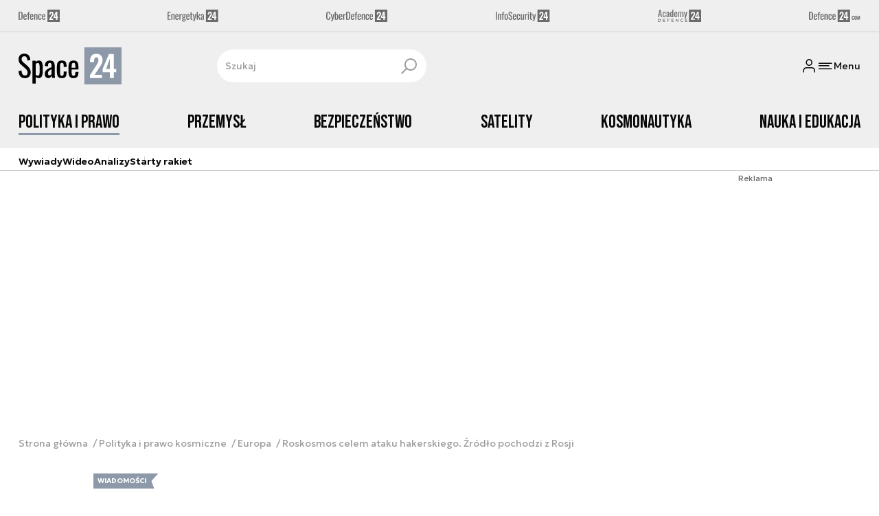

--- FILE ---
content_type: text/html; charset=utf-8
request_url: https://space24.pl/polityka-kosmiczna/europa/roskosmos-celem-ataku-hakerskiego-zrodlo-pochodzi-z-rosji
body_size: 72244
content:
<!DOCTYPE html><html lang="pl" data-vue-meta-server-rendered class="--theme-space24" data-vue-meta="%7B%22class%22:%7B%22ssr%22:%22--theme-space24%22%7D%7D"><head><meta charset="UTF-8"><meta http-equiv="X-UA-Compatible" content="IE=edge"><meta name="viewport" content="width=device-width,initial-scale=1,maximum-scale=5"><meta name="twitter:card" content="summary_large_image"><link rel="preconnect" href="https://www.googletagservices.com"><link rel="preconnect" href="https://fonts.googleapis.com"><link rel="preconnect" href="https://fonts.gstatic.com" crossorigin><link href="https://fonts.googleapis.com/css2?family=Bebas+Neue&family=Geologica:wght@100..900&display=swap" rel="stylesheet"><meta data-vue-meta="ssr" name="facebook-domain-verification" content="5mp5id88yfuze3tjqf81go7xatt00d"><meta data-vue-meta="ssr" name="title" content="Roskosmos celem ataku hakerskiego. Źródło pochodzi z Rosji"><meta data-vue-meta="ssr" name="description" content="Rosyjska agencja kosmiczna Roskosmos padła ofiarą hakerów tuż po opublikowaniu przez nią pogróżek pod adresem NATO i państw członkowskich Sojuszu. Sprawcy cyberataku pochodzą najprawdopodobniej z Rosji - poinformował w środę izraelski dziennik &quot;Jerusalem Post&quot;."><meta data-vue-meta="ssr" property="og:title" content="Roskosmos celem ataku hakerskiego. Źródło pochodzi z Rosji"><meta data-vue-meta="ssr" property="og:description" content="Rosyjska agencja kosmiczna Roskosmos padła ofiarą hakerów tuż po opublikowaniu przez nią pogróżek pod adresem NATO i państw członkowskich Sojuszu. Sprawcy cyberataku pochodzą najprawdopodobniej z Rosji - poinformował w środę izraelski dziennik &quot;Jerusalem Post&quot;."><meta data-vue-meta="ssr" property="og:image" content="https://cdn.defence24.pl//2022/06/29/originals/k1PnuVwQZqFZv32NldNY7l9DjakT2rfk3AqM4VNE.jpg"><meta data-vue-meta="ssr" property="twitter:title" content="Roskosmos celem ataku hakerskiego. Źródło pochodzi z Rosji"><meta data-vue-meta="ssr" property="twitter:description" content="Rosyjska agencja kosmiczna Roskosmos padła ofiarą hakerów tuż po opublikowaniu przez nią pogróżek pod adresem NATO i państw członkowskich Sojuszu. Sprawcy cyberataku pochodzą najprawdopodobniej z Rosji - poinformował w środę izraelski dziennik &quot;Jerusalem Post&quot;."><meta data-vue-meta="ssr" property="twitter:image" content="https://cdn.defence24.pl//2022/06/29/originals/k1PnuVwQZqFZv32NldNY7l9DjakT2rfk3AqM4VNE.jpg"><meta data-vue-meta="ssr" name="keyword" content="Rosja, Federacja Rosyjska, Roskosmos, Rogozin, Dmitrij Rogozin, NATO, Sojusz Północnoatlantycki, Pakt Północnoatlantycki, wojna w Ukrainie, Resurs-P"><meta data-vue-meta="ssr" property="article:published_time" content="2022-06-29T12:05:15.000Z"><meta data-vue-meta="ssr" property="og:type" content="article"><meta data-vue-meta="ssr" name="robots" content="index, follow, max-image-preview:large"><meta data-vue-meta="ssr" property="og:url" content="https://space24.pl/polityka-kosmiczna/europa/roskosmos-celem-ataku-hakerskiego-zrodlo-pochodzi-z-rosji"><meta data-vue-meta="ssr" property="article:author" content="Space24"><meta data-vue-meta="ssr" property="article:section" content="Europa"><meta data-vue-meta="ssr" property="og:logo" content="https://cdn.defence24.pl/logos/space24-light.svg"><title>Roskosmos celem ataku hakerskiego. Źródło pochodzi z Rosji</title><link data-vue-meta="ssr" rel="icon" type="image/png" href="https://cdn.defence24.pl/favicons/space24-favicon.png"><link data-vue-meta="ssr" rel="apple-touch-icon" href="https://cdn.defence24.pl/favicons/space24-favicon.png"><link data-vue-meta="ssr" rel="icon" type="image/svg+xml" href="https://cdn.defence24.pl/favicons/space24-favicon.svg"><link data-vue-meta="ssr" rel="preconnect" href="https://api-x.defence24.pl/api"><link data-vue-meta="ssr" rel="preload" href="/fonts/icomoon.9262229f.woff" as="font" type="font/woff" crossOrigin="crossorigin"><link data-vue-meta="ssr" rel="canonical" href="https://space24.pl/polityka-kosmiczna/europa/roskosmos-celem-ataku-hakerskiego-zrodlo-pochodzi-z-rosji"><style data-vue-meta="ssr" type="text/css">[object Object]</style><style data-vue-meta="ssr" type="text/css">
          :root {
            
--site-1-theme-color: #e30000;
--site-2-theme-color: #f3911a;
--site-3-theme-color: #169f38;
--site-4-theme-color: #8d99e9;
--site-5-theme-color: #e30000;
--site-6-theme-color: #2155a3;
--site-7-theme-color: #e30000;
--site-8-theme-color: #e30000;
--site-9-theme-color: #e30000;
--site-10-theme-color: #e30000;
--site-11-theme-color: #e30000;
          }
        </style><script data-vmid="gtm-container" type="text/javascript">
            window.dataLayer = window.dataLayer || [];
            function gtag(){dataLayer.push(arguments);}
            gtag('consent', 'default', {
                'ad_storage': 'denied',
                'ad_personalization': 'denied',
                'ad_user_data': 'denied'
              });
            window.gtag_enable_tcf_support = true;
            dataLayer.push({
              'event': 'info'
            });
          (function(w,d,s,l,i){w[l]=w[l]||[];w[l].push({'gtm.start':new Date().getTime(),
          event:'gtm.js'});var f=d.getElementsByTagName(s)[0],j=d.createElement(s),dl=l!='dataLayer'
          ?'&l='+l:'';j.async=true;j.src='https://www.googletagmanager.com/gtm.js?id='+i+dl;
          f.parentNode.insertBefore(j,f);})(window,document,'script','dataLayer',
          'GTM-NH45WL2');</script><script data-vmid="gam-script" async type="text/javascript" src="https://securepubads.g.doubleclick.net/tag/js/gpt.js"></script><script data-vmid="gam-container" type="text/javascript">window.googletag = window.googletag || { cmd: [] }</script><script data-vmid="btl-script" async type="text/javascript" src="https://btloader.com/tag?o=5194763873026048&amp;upapi=true"></script><script data-vmid="clarity-script" async type="text/javascript">(function(c,l,a,r,i,t,y){
        c[a]=c[a]||function(){(c[a].q=c[a].q||[]).push(arguments)};
        t=l.createElement(r);t.async=1;t.src="https://www.clarity.ms/tag/"+i;
        y=l.getElementsByTagName(r)[0];y.parentNode.insertBefore(t,y);
    })(window, document, "clarity", "script", "n1kvtdntmn");</script><link rel="stylesheet" href="/css/chunk-vendors.2fce460c.css"><link rel="stylesheet" href="/css/app.4fb0b4a2.css"><link rel="preload" href="/js/commons.d24.cbd5f1eb.js" as="script"><link rel="preload" href="/js/commons.vue-easy-lightbox.4a722918.js" as="script"><link rel="preload" href="/css/chunk-vendors.2fce460c.css" as="style"><link rel="preload" href="/js/chunk-vendors.65170702.js" as="script"><link rel="preload" href="/css/app.4fb0b4a2.css" as="style"><link rel="preload" href="/js/app.980c7749.js" as="script"><link rel="preload" href="/js/ContentView.56803c68.js" as="script"><link rel="preload" href="/js/chunk-2d0d79d9.14a6a83c.js" as="script"><link rel="prefetch" href="/css/OAuth.e97cdfbe.css"><link rel="prefetch" href="/css/modal/BuySingleAccessModal.dcfca494.css"><link rel="prefetch" href="/css/modal/LogInModal.52e6a057.css"><link rel="prefetch" href="/css/modal/NoNicknameSet.14eb4b30.css"><link rel="prefetch" href="/css/modal/WelcomeModal.48622efb.css"><link rel="prefetch" href="/js/ActivateAccountView.ce0202d1.js"><link rel="prefetch" href="/js/ArticlesView.afa84363.js"><link rel="prefetch" href="/js/ChangeAvatarView.8e123605.js"><link rel="prefetch" href="/js/ChangeCompanyDataView.0b30d9f5.js"><link rel="prefetch" href="/js/ChangeNicknameView.8329b441.js"><link rel="prefetch" href="/js/ChangePasswordView.11e2972f.js"><link rel="prefetch" href="/js/CmsPreview.e0a5f1b7.js"><link rel="prefetch" href="/js/ManageCardsView.38af44bd.js"><link rel="prefetch" href="/js/MyAccountView.282ea04f.js"><link rel="prefetch" href="/js/MyDataView.223feee5.js"><link rel="prefetch" href="/js/NoAccessView.c24b3b74.js"><link rel="prefetch" href="/js/OAuth.930284c9.js"><link rel="prefetch" href="/js/PasswordResetView.a14251aa.js"><link rel="prefetch" href="/js/SearchView.23957e65.js"><link rel="prefetch" href="/js/SimplePreview.74b7b7b1.js"><link rel="prefetch" href="/js/SubscriptionView.57472b13.js"><link rel="prefetch" href="/js/chunk-2d0aeba3.b74fe83e.js"><link rel="prefetch" href="/js/default~ContentView~SimplePreview.55ef8078.js"><link rel="prefetch" href="/js/default~modal/BuySingleAccessModal~subscription.96082890.js"><link rel="prefetch" href="/js/i18n.d2cd7761.js"><link rel="prefetch" href="/js/i18n0.d4ab9ddc.js"><link rel="prefetch" href="/js/i18n1.d537876e.js"><link rel="prefetch" href="/js/modal/AccountNotFoundModal.989fd0cb.js"><link rel="prefetch" href="/js/modal/ActivationLinkSentModal.4a5cf67a.js"><link rel="prefetch" href="/js/modal/BuySingleAccessModal.72c11e1d.js"><link rel="prefetch" href="/js/modal/BuySubscriptionModal.67c888c2.js"><link rel="prefetch" href="/js/modal/Comments.33e314f1.js"><link rel="prefetch" href="/js/modal/ForgotPasswordModal.d7abb530.js"><link rel="prefetch" href="/js/modal/FullNameSetupModal.ecd693ad.js"><link rel="prefetch" href="/js/modal/InfoModal.5581f58f.js"><link rel="prefetch" href="/js/modal/LogInErrorModal.db8e8575.js"><link rel="prefetch" href="/js/modal/LogInModal.846e47b2.js"><link rel="prefetch" href="/js/modal/MessageSentModal.40e50c4c.js"><link rel="prefetch" href="/js/modal/NoAccountModal.195bea36.js"><link rel="prefetch" href="/js/modal/NoNicknameSet.ac71496c.js"><link rel="prefetch" href="/js/modal/NotActiveAccountModal.73e01ba7.js"><link rel="prefetch" href="/js/modal/PaymentError.c092ebb5.js"><link rel="prefetch" href="/js/modal/SetNickname.54f88a22.js"><link rel="prefetch" href="/js/modal/SubscriptionConflictModal.4778b929.js"><link rel="prefetch" href="/js/modal/WelcomeModal.085058cf.js"><link rel="prefetch" href="/js/subscription.28bf7d4f.js"><link rel="prefetch" href="/playlist.css"><link rel="prefetch" href="/precache-manifest.5e142a71f70c70741eb0df187f9000a0.js"><link rel="prefetch" href="/service-worker.js"><link rel="prefetch" href="/ue_sw.js"></head><body ><script type="text/javascript" data-cmp-ab="1" src="https://cdn.consentmanager.net/delivery/js/semiautomatic.min.js" data-cmp-cdid="9b4dc273b2537" data-cmp-host="a.delivery.consentmanager.net" data-cmp-cdn="cdn.consentmanager.net" data-cmp-codesrc="0"></script><div id="app" data-server-rendered="true"><script type="application/ld+json">{"@context":"https://schema.org","@graph":[{"@type":"Organization","name":"Space24","logo":{"@type":"ImageObject","contentUrl":"https://cdn.defence24.pl/logos/space24-light.svg","caption":"Space24"},"image":{"@type":"ImageObject","contentUrl":"https://space24.pl/site-image.jpg","url":"https://space24.pl/","caption":"Space24"},"foundingDate":"2017-01-01","telephone":"+48228900295","address":{"@type":"PostalAddress","streetAddress":"ul. Foksal 18","postalCode":"00-372","addressLocality":"Warszawa","addressRegion":"Mazowieckie","addressCountry":"PL"},"url":"https://space24.pl/","sameAs":["https://www.facebook.com/Space24pl-1040902299300325","https://twitter.com/Space24pl","https://www.linkedin.com/company/79623989/","https://www.youtube.com/channel/UCuplbqzQAj5HP0Hab5e4vsA","https://www.instagram.com/space_24.pl?igsh=bWlyYnZzc3pucW02"]},{"@type":"NewsMediaOrganization","name":"Space24","logo":{"@type":"ImageObject","contentUrl":"https://cdn.defence24.pl/logos/space24-light.svg","caption":"Space24"},"image":{"@type":"ImageObject","contentUrl":"https://space24.pl/site-image.jpg","url":"https://space24.pl/","caption":"Space24"},"foundingDate":"2017-01-01","telephone":"+48228900295","address":{"@type":"PostalAddress","streetAddress":"ul. Foksal 18","postalCode":"00-372","addressLocality":"Warszawa","addressRegion":"Mazowieckie","addressCountry":"PL"},"url":"https://space24.pl/","sameAs":["https://www.facebook.com/Space24pl-1040902299300325","https://twitter.com/Space24pl","https://www.linkedin.com/company/79623989/","https://www.youtube.com/channel/UCuplbqzQAj5HP0Hab5e4vsA","https://www.instagram.com/space_24.pl?igsh=bWlyYnZzc3pucW02"]},{"@type":"WebSite","name":"Space24","url":"https://space24.pl/"}]}</script><div class="layout"><div class="Navbar"><div class="Navbar__sites"><div class="container"><ul class="SitesNav list-unstyled"><li class="SitesNav__item"><a href="https://defence24.pl/" target="_self"><span class="link-content"><div class="SitesNav__item__logo"><img src="/img/defence-24.35a26ca3.svg" alt="d24" class="--default"><img src="/img/defence-24.e9d77f6b.svg" alt="" class="--hover"></div></span></a></li><li class="SitesNav__item"><a href="https://energetyka24.com/" target="_self"><span class="link-content"><div class="SitesNav__item__logo"><img src="/img/energetyka-24.fb936884.svg" alt="e24" class="--default"><img src="/img/energetyka-24.b3d13655.svg" alt="" class="--hover"></div></span></a></li><li class="SitesNav__item"><a href="https://cyberdefence24.pl/" target="_self"><span class="link-content"><div class="SitesNav__item__logo"><img src="/img/cyber-defence-24.1573c48b.svg" alt="c24" class="--default"><img src="/img/cyber-defence-24.d509c00f.svg" alt="" class="--hover"></div></span></a></li><li class="SitesNav__item"><a href="https://infosecurity24.pl/" target="_self"><span class="link-content"><div class="SitesNav__item__logo"><img src="/img/info-security-24.7e01e050.svg" alt="i24" class="--default"><img src="/img/info-security-24.c5765fd8.svg" alt="" class="--hover"></div></span></a></li><li class="SitesNav__item"><a href="https://academy24.pl/" target="_self"><span class="link-content"><div class="SitesNav__item__logo"><img src="/img/defence-academy-24.7b266b04.svg" alt="a24" class="--default"><img src="/img/defence-academy-24.2c7aa615.svg" alt="" class="--hover"></div></span></a></li><li class="SitesNav__item"><a href="https://defence24.com/" target="_self"><span class="link-content"><div class="SitesNav__item__logo"><img src="/img/defence-24-com.c72254e4.svg" alt="d24com" class="--default"><img src="/img/defence-24-com.ba30348c.svg" alt="" class="--hover"></div></span></a></li></ul></div></div><div class="Navbar__section"><div class="container"><div class="Navbar__top"><span class="Navbar__brand"><a href="/" target="_self" class="router-link-active"><span class="link-content"><img alt="Space24" fetchpriority="high" src="https://cdn.defence24.pl/logos/space24-light.svg" width="100" height="36"></span></a></span><div class="search Navbar__search"><div class="form-input search__input --medium --with-icon-right"><!----> <div class="form-input__wrapper"><input id="uid-38295223-" placeholder="Szukaj" type="text" value="" autocomplete="off" name="search" type="text" class="form-input__control form-control"> <button type="button" class="form-input__icon form-input__icon--clickable"><i class="icon icon-search-new --small"></i></button></div> </div></div><div class="Navbar__actions"><!----><button class="Navbar__user btn"><i class="icon icon-user-new --small"></i></button><!----><button aria-label="Menu" class="Navbar__hamburger btn"><i class="icon icon-menu-new --medium"></i><span class="Navbar__hamburger__label">Menu</span></button></div></div></div></div><div class="Navbar__main Navbar__section"><div class="container"><nav class="Navbar__main__nav"><ul class="Navbar__main__nav__list list-inline"><li class="Navbar__main__nav__list__item"><a href="/polityka-kosmiczna" target="_self" class="Navbar__main__nav__list__item__link router-link-active"><span class="link-content"> Polityka i prawo </span></a></li><li class="Navbar__main__nav__list__item"><a href="/przemysl" target="_self" class="Navbar__main__nav__list__item__link"><span class="link-content"> Przemysł </span></a></li><li class="Navbar__main__nav__list__item"><a href="/bezpieczenstwo" target="_self" class="Navbar__main__nav__list__item__link"><span class="link-content"> Bezpieczeństwo </span></a></li><li class="Navbar__main__nav__list__item"><a href="/satelity" target="_self" class="Navbar__main__nav__list__item__link"><span class="link-content"> Satelity </span></a></li><li class="Navbar__main__nav__list__item"><a href="/pojazdy-kosmiczne" target="_self" class="Navbar__main__nav__list__item__link"><span class="link-content"> Kosmonautyka </span></a></li><li class="Navbar__main__nav__list__item"><a href="/nauka-i-edukacja" target="_self" class="Navbar__main__nav__list__item__link"><span class="link-content"> Nauka i edukacja </span></a></li></ul></nav></div></div><div class="Navbar__sub"><div class="container"><nav class="Navbar__sub__nav"><ul class="Navbar__sub__nav__list list-inline"><li class="Navbar__sub__nav__list__item"><a href="/zobacz-wiecej-wywiady" target="_self" class="Navbar__sub__nav__list__item__link"><span class="link-content"> Wywiady </span></a></li><li class="Navbar__sub__nav__list__item"><a href="/zobacz-wiecej-space24-tv" target="_self" class="Navbar__sub__nav__list__item__link"><span class="link-content"> Wideo </span></a></li><li class="Navbar__sub__nav__list__item"><a href="/zobacz-wiecej-analizy" target="_self" class="Navbar__sub__nav__list__item__link"><span class="link-content"> Analizy </span></a></li><li class="Navbar__sub__nav__list__item"><a href="/starty-rakiet-" target="_self" class="Navbar__sub__nav__list__item__link"><span class="link-content"> Starty rakiet </span></a></li></ul></nav></div></div></div> <div class="BottomBar"><div class="container"><nav class="BottomBar__nav"><ul class="list-inline"><li class="BottomBar__nav__item"><a href="/zobacz-wiecej-space24-tv" target="_self"><span class="link-content"> WIDEO </span></a></li><li class="BottomBar__nav__item"><a href="/wiadomosci" target="_self"><span class="link-content"> WIADOMOŚCI </span></a></li></ul><button class="BottomBar__btn"><img src="/img/space-24.12a1c69d.svg" alt="Space24"></button><ul class="list-inline"><li class="BottomBar__nav__item"><a href="/starty-rakiet-" target="_self"><span class="link-content"> RAKIETY </span></a></li><li class="BottomBar__nav__item"><a href="/zobacz-wiecej-wywiady" target="_self"><span class="link-content"> WYWIADY </span></a></li></ul></nav></div></div><div class="layout__middle"><div class="article"><script type="application/ld+json">{"@context":"https://schema.org","@graph":[{"@type":"BreadcrumbList","itemListElement":[{"@type":"ListItem","position":1,"name":"Strona główna","item":"https://space24.pl/"},{"@type":"ListItem","position":2,"name":"Polityka i prawo kosmiczne","item":"https://space24.pl/polityka-kosmiczna"},{"@type":"ListItem","position":3,"name":"Europa","item":"https://space24.pl/polityka-kosmiczna/europa"},{"@type":"ListItem","position":4,"name":"Roskosmos celem ataku hakerskiego. Źródło pochodzi z Rosji"}]}]}</script><div class="container-fluid px-0"><div class="page-builder page-builder-top"><style>
      .page-builder-top {
        grid-template-columns: repeat(6, minmax(0, 1fr))
      }
    </style> <section class="block" style="grid-column:span 6;grid-row:span 2;"><section class="ad-banner module --size-main-index"><div class="ad-banner__box"><!----> <header class="ad-banner__header --light"><span>Reklama</span> <!----></header></div></section> <!----> </section></div></div><div class="article__container container py-6"><nav class="breadcrumb"><ul class="list-unstyled"><li><a href="/" target="_self" class="router-link-active"><span class="link-content">
            Strona główna
          </span></a></li><li><a href="/polityka-kosmiczna" target="_self" class="router-link-active"><span class="link-content">
            Polityka i prawo kosmiczne
          </span></a></li><li><a href="/polityka-kosmiczna/europa" target="_self" class="router-link-active"><span class="link-content">
            Europa
          </span></a></li><li>Roskosmos celem ataku hakerskiego. Źródło pochodzi z Rosji</li></ul></nav><div class="row"><div class="col-12 col-xl-9"><article class="article-content__wrap"><div class="article-content"><main class="page-builder page-builder-3c37f7e0-6c7e-4fba-bf08-3df4b8d9335f"><style>
      .page-builder-d6f8116a-eb7f-4333-a517-0b88d478d140 {
        grid-template-columns: repeat(6, minmax(0, 1fr))
      }
    </style> <section class="block" style="grid-column:span 6;grid-row:span 3;"><header class="article-header --loaded"><ul class="article-header__labels list-inline"><!----> <li><span class="badge --blue">
            WIADOMOŚCI
          </span></li></ul> <h1 class="article-header__title">Roskosmos celem ataku hakerskiego. Źródło pochodzi z Rosji</h1> <div class="article-author"><div class="article-author__wrap"><img src="https://cdn.defence24.pl/2021/10/07/100x100px/2021/10/07/originals/wuU1Hlad8cdCIdKOWGcCArjQUYk7JyxLtpYasDR3.lm5y.webp" alt="" srcset="https://cdn.defence24.pl/2021/10/07/100x100px/2021/10/07/originals/wuU1Hlad8cdCIdKOWGcCArjQUYk7JyxLtpYasDR3.lm5y.webp" width="100" height="100" author="Paweł Korzeniewski" caption="" fullscreen="https://cdn.defence24.pl/2021/10/07/1920xpx/2021/10/07/originals/wuU1Hlad8cdCIdKOWGcCArjQUYk7JyxLtpYasDR3.tcgh.webp" class="img article-author__avatar img-avatar"> <span class="article-author__name">
          Space24 
        </span></div> <div class="article-author__texts"><time datetime="2022-06-29 14:05:15" class="publication-date article-author__publication-time">
      29 czerwca 2022, 14:05
    </time> <div class="reading-time"><i class="icon icon-clock --medium"></i>
      2 min.
    </div> <div hideForMobile="true" class="screen d-md-none --open"><button title="Pobierz" class="action-btn"><i class="icon action-btn__icon icon-download-new --medium"></i>
        
      </button> <!----></div></div></div> <div class="article-header__lead"><p>Rosyjska agencja kosmiczna Roskosmos padła ofiarą hakerów tuż po opublikowaniu przez nią pogróżek pod adresem NATO i państw członkowskich Sojuszu. Sprawcy cyberataku pochodzą najprawdopodobniej z Rosji - poinformował w środę izraelski dziennik &#8222;Jerusalem Post&#8221;.</p></div> <!----> <div class="article-header__image"><figure class="image-with-caption"><div><div class="image-with-caption__image-wrapper"><img src="https://cdn.defence24.pl/2022/06/29/800x450px/k1PnuVwQZqFZv32NldNY7l9DjakT2rfk3AqM4VNE.k9kr.webp" alt="" srcset="https://cdn.defence24.pl/2022/06/29/800x450px/k1PnuVwQZqFZv32NldNY7l9DjakT2rfk3AqM4VNE.k9kr.webp, https://cdn.defence24.pl/2022/06/29/1440x810px/k1PnuVwQZqFZv32NldNY7l9DjakT2rfk3AqM4VNE.orpa.webp 2x" width="800" height="450" author="mil.ru" fetchpriority="high" class="img image-with-caption__image"> </div> <!----></div> <figcaption class="image-with-caption__caption"><!----> <cite><!---->
        Autor. mil.ru
      </cite></figcaption></figure> <!----></div> <div class="article-header__actions__wrap"><ul class="article-actions list-inline article-header__actions"><li class="article-actions__item"><div class="screen --open"><button title="Polubienia" class="action-btn"><i class="icon action-btn__icon icon-like-new --medium"></i>
        
      </button> <!----></div></li><li class="article-actions__item"><div class="screen --open"><button title="Komentarze" class="action-btn"><i class="icon action-btn__icon icon-comment-new --medium"></i>
        
      </button> <!----></div></li><li class="article-actions__item d-none d-md-inline-block"><div hideForMobile="true" class="screen --open"><button title="Drukuj" class="action-btn"><i class="icon action-btn__icon icon-print-new --medium"></i>
        
      </button> <!----></div></li><li class="article-actions__item d-none d-md-inline-block"><div hideForMobile="true" class="screen --open"><button title="Pobierz" class="action-btn"><i class="icon action-btn__icon icon-download-new --medium"></i>
        
      </button> <!----></div></li><li class="article-actions__item"><div class="v-popover"><div class="trigger" style="display:inline-block;"><div><div children="[object Object],[object Object],[object Object],[object Object]" class="screen --open"><button title="Udostępnij" class="action-btn"><i class="icon action-btn__icon icon-share-new --medium"></i>
        
      </button> <!----></div></div> </div> <div id="popover_zhlqc2jtzh" aria-hidden="true" tabindex="0" class="tooltip popover vue-popover-theme" style="visibility:hidden;"><div class="wrapper"><div class="tooltip-inner popover-inner" style="position:relative;"><div><div><ul class="article-actions__list list-inline"><li><button title="Kopiuj link" class="article-actions__list__item --separated"><i class="icon icon-link-new --medium"></i>
        Kopiuj link
      </button></li><li><button title="Facebook" class="article-actions__list__item"><i class="icon icon-facebook --medium"></i>
        Udostępnij na Facebook
      </button></li><li><button title="LinkedIn" class="article-actions__list__item"><i class="icon icon-linkedin --medium"></i>
        Udostępnij na LinkedIn
      </button></li><li><button title="X" class="article-actions__list__item"><i class="icon icon-x --medium"></i>
        Udostępnij na X
      </button></li></ul></div></div> <div tabindex="-1" class="resize-observer" data-v-8859cc6c></div></div> <div class="tooltip-arrow popover-arrow"></div></div></div></div></li></ul></div> <!---->  <script type="application/ld+json">{"@context":"https://schema.org","@graph":[{"@type":"NewsArticle","mainEntityOfPage":{"@type":"WebPage","@id":"https://space24.pl/polityka-kosmiczna/europa/roskosmos-celem-ataku-hakerskiego-zrodlo-pochodzi-z-rosji"},"headline":"Roskosmos celem ataku hakerskiego. Źródło pochodzi z Rosji","articleSection":"Europa","description":"Rosyjska agencja kosmiczna Roskosmos padła ofiarą hakerów tuż po opublikowaniu przez nią pogróżek pod adresem NATO i państw członkowskich Sojuszu. Sprawcy cyberataku pochodzą najprawdopodobniej z Rosji - poinformował w środę izraelski dziennik \"Jerusalem Post\".","image":"https://cdn.defence24.pl//2022/06/29/originals/k1PnuVwQZqFZv32NldNY7l9DjakT2rfk3AqM4VNE.webp","datePublished":"2022-06-29T14:05:15+02:00","dateModified":"2022-06-29T14:05:15+02:00","author":[{"@type":"Person","name":"Space24 ","url":"https://space24.plnull"}],"inLanguage":"PL","isAccessibleForFree":true,"url":"https://space24.pl/polityka-kosmiczna/europa/roskosmos-celem-ataku-hakerskiego-zrodlo-pochodzi-z-rosji","publisher":{"@id":"https://space24.pl","@type":"NewsMediaOrganization","name":"Space24","logo":"https://cdn.defence24.pl/logos/space24-light.svg"}}]}</script></header> <!----> </section><section class="block" style="grid-column:span 6;grid-row:span 1;"><section class="ad-banner module --size-in-text"><div class="ad-banner__box"><!----> <header class="ad-banner__header --light"><span>Reklama</span> <!----></header></div></section> <!----> </section><section class="block" style="grid-column:span 6;grid-row:span 1;"><p class="paragraph-module">Jak przekazano, strona Roskosmosu ucierpiała w wyniku operacji typu DDoS, polegającej na zaatakowaniu serwisu internetowego z wielu komputerów w tym samym czasie. Hakerzy mieli prowadzić działania z Jekaterynburga w środkowej części Rosji.</p> <!----> </section><section class="block" style="grid-column:span 6;grid-row:span 1;"><section class="ad-banner module --size-in-text"><div class="ad-banner__box"><!----> <header class="ad-banner__header --light"><span>Reklama</span> <!----></header></div></section> <!----> </section><section class="block" style="grid-column:span 6;grid-row:span 1;"><section class="read-more module defence-ads"><ul class="list-unstyled"><li class="read-more__article"><div class="read-more__article__content-wrapper"><header class="line-header read-more__article__header mb-0 --light"><h2 class="line-header__content"><!----> 
            Zobacz też
          </h2>  </header> <div class="read-more__article__content"><a href="/polityka-kosmiczna/swiat/szef-roskosmosu-elementem-rosyjskiej-dezinformacji" target="_self" class="read-more__article__title stretched-link"><span class="link-content">
              Szef Roskosmosu elementem rosyjskiej dezinformacji
            </span></a> <!----></div></div> <img data-srcset="https://cdn.defence24.pl/2022/05/17/320x180px/r1QkVMBv2Jd0pJrg7IfIlS0hYRyG8Sw8PSNC9Hg3.6gco.webp, https://cdn.defence24.pl/2022/05/17/1920xpx/r1QkVMBv2Jd0pJrg7IfIlS0hYRyG8Sw8PSNC9Hg3.2js2.webp 2x" alt="" src="[data-uri]" width="320" height="180" author="NASA" caption="" fullscreen="https://cdn.defence24.pl/2022/05/17/1920xpx/r1QkVMBv2Jd0pJrg7IfIlS0hYRyG8Sw8PSNC9Hg3.2js2.webp" class="img read-more__article__thumbnail img-fluid"></li></ul></section> <!----> </section><section class="block" style="grid-column:span 6;grid-row:span 1;"><section class="ad-banner module --size-in-text"><div class="ad-banner__box"><!----> <header class="ad-banner__header --light"><span>Reklama</span> <!----></header></div></section> <!----> </section><section class="block" style="grid-column:span 6;grid-row:span 1;"><p class="paragraph-module">We wtorek Roskosmos opublikował na Telegramie zdjęcia satelitarne ukazujące obiekty, w których odbywa się szczyt NATO w Madrycie, &quot;centra podejmowania decyzji&quot; w USA, Wielkiej Brytanii, Francji i Niemczech oraz kwaterę główną Sojuszu Północnoatlantyckiego w Brukseli. Podano również dokładne współrzędne geograficzne tych miejsc, w których rzekomo &quot;wspiera się ukraińskich nacjonalistów&quot;. Jak podała agencja TASS, zdjęcia wykonano przy wykorzystaniu satelitów obserwacyjnych (w paśmie światła widzialnego) Resurs-P. Są to urządzenia charakteryzujące się zdolnością przestrzenną na poziomie nawet 1 m/px (tryb panchromatyczny) i 3,4 m/px (tryb kolorowy). Przekazują dane informacyjne wielu rosyjskim resortom na potrzeby realizacji zadań z zakresu zarządzania kryzysowego, logistyki oraz monitorowania stanu zasobów naturalnych.</p> <!----> </section><section class="block" style="grid-column:span 6;grid-row:span 1;"><p class="paragraph-module">Na chwilę obecną na orbicie polarnej znajdują się trzy satelity Resurs-P. Pierwszy z nich został wyniesiony w 2013 roku, a ostatni w 2016. Planowana była rozbudowa konstelacji, aczkolwiek z powodu braku komponentów i pandemii koronawirusa start następnego komponentu został przełożony na odleglejszy termin w czasie.</p> <!----> </section><section class="block" style="grid-column:span 6;grid-row:span 1;"><section class="ad-banner module --size-in-text"><div class="ad-banner__box"><!----> <header class="ad-banner__header --light"><span>Reklama</span> <!----></header></div></section> <!----> </section><section class="block" style="grid-column:span 6;grid-row:span 1;"><section class="module --version-twitter"><section videoSettings="[object Object]" relatedService="[object Object]" windowService="[object Object]" pdfService="[object Object]" siteService="[object Object]" isLazy="true" shareService="[object Object]" imageRatio="standard_16_9" publicationDate="2022-06-29 14:05:15" parentTitle="Roskosmos celem ataku hakerskiego. Źródło pochodzi z Rosji"><div><blockquote class="twitter-tweet"><p lang="en" dir="ltr">Roscosmos, <a href="https://twitter.com/hashtag/Russia?src=hash&amp;ref_src=twsrc%5Etfw">#Russia</a>’s (🇷🇺) space agency, released satellite photos and coordinates of “decision-making centers” in western countries, including the venue of the NATO summit in Madrid.<br><br>All of this was already easily accessible by anyone with a working internet connection. <a href="https://t.co/ue6itPQc45">pic.twitter.com/ue6itPQc45</a></p>&mdash; Aerospace Intelligence (@space_osint) <a href="https://twitter.com/space_osint/status/1541821976070832128?ref_src=twsrc%5Etfw">June 28, 2022</a></blockquote> </div></section></section> <!----> </section><section class="block" style="grid-column:span 6;grid-row:span 1;"><section class="ad-banner module --size-in-text"><div class="ad-banner__box"><!----> <header class="ad-banner__header --light"><span>Reklama</span> <!----></header></div></section> <!----> </section><section class="block" style="grid-column:span 6;grid-row:span 1;"><p class="paragraph-module">Jak podkreślono w propagandowym oświadczeniu Roskosmosu, informacje te zamieszczono &quot;na wszelki wypadek&quot;. Wielu komentatorów i analityków odczytało to jako groźbę i próbę wywarcia presji psychologicznej na instytucje i państwa uczestniczące w madryckim szczycie NATO.</p> <!----> </section><section class="block" style="grid-column:span 6;grid-row:span 1;"><section class="read-more module defence-ads"><ul class="list-unstyled"><li class="read-more__article"><div class="read-more__article__content-wrapper"><header class="line-header read-more__article__header mb-0 --light"><h2 class="line-header__content"><!----> 
            Zobacz też
          </h2>  </header> <div class="read-more__article__content"><a href="/polityka-kosmiczna/swiat/rogozin-wygraza-muskowi-i-nato-kontrowersyjne-wpisy-szefa-roskosmosu" target="_self" class="read-more__article__title stretched-link"><span class="link-content">
              Rogozin wygraża Muskowi i NATO. Kontrowersyjne wpisy szefa Roskosmosu
            </span></a> <!----></div></div> <img data-srcset="https://cdn.defence24.pl/2022/05/10/320x180px/xO8bpTktjHBMXZAfQs6lDcgU8KrbiHrPASLFwdLw.rrjb.webp, https://cdn.defence24.pl/2022/05/10/1920xpx/xO8bpTktjHBMXZAfQs6lDcgU8KrbiHrPASLFwdLw.3z1c.webp 2x" alt="" src="[data-uri]" width="320" height="180" author="NASA" caption="" fullscreen="https://cdn.defence24.pl/2022/05/10/1920xpx/xO8bpTktjHBMXZAfQs6lDcgU8KrbiHrPASLFwdLw.3z1c.webp" class="img read-more__article__thumbnail img-fluid"></li></ul></section> <!----> </section><section class="block" style="grid-column:span 6;grid-row:span 1;"><section class="ad-banner module --size-in-text"><div class="ad-banner__box"><!----> <header class="ad-banner__header --light"><span>Reklama</span> <!----></header></div></section> <!----> </section></main><!----><div class="article-meta"><div class="article-author article-meta__author"><div class="article-author__wrap"><img src="https://cdn.defence24.pl/2021/10/07/100x100px/2021/10/07/originals/wuU1Hlad8cdCIdKOWGcCArjQUYk7JyxLtpYasDR3.lm5y.webp" alt="" srcset="https://cdn.defence24.pl/2021/10/07/100x100px/2021/10/07/originals/wuU1Hlad8cdCIdKOWGcCArjQUYk7JyxLtpYasDR3.lm5y.webp" width="100" height="100" author="Paweł Korzeniewski" caption="" fullscreen="https://cdn.defence24.pl/2021/10/07/1920xpx/2021/10/07/originals/wuU1Hlad8cdCIdKOWGcCArjQUYk7JyxLtpYasDR3.tcgh.webp" class="img article-author__avatar img-avatar"> <span class="article-author__name">
          Space24 
        </span></div> <!----></div> <div class="article-meta__meta"><time datetime="2022-06-29 14:05:15" class="publication-date">
      29 czerwca 2022, 14:05
    </time> <div class="article-source"><span class="article-source__label">Źródło:</span> <a href="https://www.pap.pl/" target="_blank"><span class="link-content"><img alt="PAP" src="[data-uri]" width="42" height="26" class="img article-source__image"></span></a> 
          / Space24
        </div> <div class="screen d-md-none --open"><button title="PDF" class="action-btn"><i class="icon action-btn__icon icon-download-new --medium"></i>
        
      </button> <!----></div></div></div><div class="TagsList"><h3 class="TagsList__header">Zobacz również</h3><ul class="TagsList__list list-inline"><li><a href="/strona-tagow/rosja" target="_self" class="TagsList__item"><span class="link-content"> ROSJA </span></a></li><li><a href="/strona-tagow/federacja-rosyjska" target="_self" class="TagsList__item"><span class="link-content"> FEDERACJA ROSYJSKA </span></a></li><li><a href="/strona-tagow/roskosmos" target="_self" class="TagsList__item"><span class="link-content"> ROSKOSMOS </span></a></li><li><a href="/strona-tagow/rogozin" target="_self" class="TagsList__item"><span class="link-content"> ROGOZIN </span></a></li><li class="d-none d-sm-inline-block"><a href="/strona-tagow/dmitrij-rogozin" target="_self" class="TagsList__item"><span class="link-content"> DMITRIJ ROGOZIN </span></a></li><li class="d-none d-sm-inline-block"><a href="/strona-tagow/nato" target="_self" class="TagsList__item"><span class="link-content"> NATO </span></a></li><li class="d-none d-sm-inline-block"><a href="/strona-tagow/sojusz-polnocnoatlantycki" target="_self" class="TagsList__item"><span class="link-content"> SOJUSZ PÓŁNOCNOATLANTYCKI </span></a></li><li class="d-none d-sm-inline-block"><a href="/strona-tagow/wojna-w-ukrainie" target="_self" class="TagsList__item"><span class="link-content"> wojna w Ukrainie </span></a></li><li class="d-none d-sm-inline-block"><a href="/strona-tagow/resurs-p" target="_self" class="TagsList__item"><span class="link-content"> RESURS-P </span></a></li><li class="d-block d-sm-none"><button class="btn-sm text-lowercase btn">Pokaż wszystkie</button></li></ul></div></div></article><div class="article-content"><div class="page-builder page-builder-above-comments"><style>
      .page-builder-above-comments {
        grid-template-columns: repeat(6, minmax(0, 1fr))
      }
    </style> <section class="block" style="grid-column:span 6;grid-row:span 1;"><h6 id="prognoza-2026---jakie-drony-na-ukrainie----flota-cieni-na-ba-tyku---defence24week--142">PROGNOZA 2026 | Jakie drony na Ukrainie? | Flota cieni na Bałtyku | Defence24Week #142</h6> <!----> </section><section class="block" style="grid-column:span 6;grid-row:span 2;"><section class="module --version-video_switch"><figure iframe="" pdf="" videoId="" videoSettings="[object Object]" pdfService="[object Object]" isLoading="true" shareService="[object Object]" class="embed-video"><div class="embed-video__content-wrapper"><!----> <!----> <button class="embed-video__play-btn btn"><span role="presentation" class="play-icon"></span></button></div> <!----></figure></section> <!----> </section><section class="block" style="grid-column:span 6;grid-row:span 2;"><section class="ad-banner module --size-in-text"><div class="ad-banner__box"><!----> <header class="ad-banner__header --light"><span>Reklama</span> <!----></header></div></section> <!----> </section><section class="block" style="grid-column:span 6;grid-row:span 1;"><section class="html-module module --light" style="background-color:inherit;"><div id="taboola-below-article-thumbnails"></div></section> <!----> </section></div><!----><div id="taboola-below-comments"></div></div></div><div class="col-12 col-xl-3"><aside class="page-builder page-builder-right"><style>
      .page-builder-right {
        grid-template-columns: repeat(2, minmax(0, 1fr))
      }
    </style> <section class="block" style="grid-column:span 2;grid-row:span 2;"><section class="tile-module module --size-2-2 --version-s --light" style="background-color:inherit;"><!----> <ul class="tile-module__grid list-unstyled"><li class="tile-module__grid__item"><div class="tile --size-s --title-lines-1"><figure class="tile__thumbnail"><img data-srcset="https://cdn.defence24.pl/2025/04/01/320x180px/3I4Y1WjmnuINgUIEl8lC85LcKwwG3g3Xujb4tCJH.jozr.webp, https://cdn.defence24.pl/2025/04/01/640x360px/3I4Y1WjmnuINgUIEl8lC85LcKwwG3g3Xujb4tCJH.hqmf.webp 2x" alt="" src="[data-uri]" width="320" height="180" author="Bundeswehr/Stefan Petersen" caption="Samolot A400M" fullscreen="https://cdn.defence24.pl/2025/04/01/1920xpx/3I4Y1WjmnuINgUIEl8lC85LcKwwG3g3Xujb4tCJH.qlxz.webp" class="img tile__thumbnail__image"> <!----> <figcaption class="tile__thumbnail__content-wrapper --no-gradient"><!----> <ul class="tile__labels list-inline"><li class="tile__label"><span class="badge --red"><i class="icon icon-premium --small"></i>
          premium
        </span></li> <!----></ul> <!----> <!----> <!----> <div class="tile__content"><!----> <!----> <div class="tile__meta"><div class="reading-time"><i class="icon icon-clock --medium"></i>
      5 min.
    </div> <div class="reactions-count"><div class="reactions-count__item"><i class="icon icon-like-new --medium"></i>
        2
      </div> <div class="reactions-count__item"><i class="icon icon-comment-new --medium"></i>
        
      </div></div></div></div> <!----></figcaption></figure> <div class="tile__body"><a href="https://defence24.pl/sily-zbrojne/dlaczego-polska-potrzebuje-duzego-lotnictwa-transportowego-analiza" target="_self" class="tile__title stretched-link"><span class="link-content"><span class="tile__title__content"><ul class="tile__labels list-inline"><li class="tile__label"><span class="badge --red"><i class="icon icon-premium --small"></i>
          premium
        </span></li> <!----></ul>

            Dlaczego Polska potrzebuje dużego lotnictwa transportowego? [ANALIZA]
          </span></span></a> <!----> <!----> <div class="reading-time tile__reading-time"><i class="icon icon-clock --medium"></i>
      5 min.
    </div> <!----></div></div></li></ul></section> <!----> </section><section class="block" style="grid-column:span 2;grid-row:span 1;"><div><!----> <!----></div> <!----> </section><section class="block" style="grid-column:span 2;grid-row:span 2;"><section class="tile-module module --size-2-2 --version-s --light" style="background-color:inherit;"><!----> <ul class="tile-module__grid list-unstyled"><li class="tile-module__grid__item"><div class="tile --size-s --title-lines-1"><figure class="tile__thumbnail"><img data-srcset="https://cdn.defence24.pl/2026/01/12/320x180px/k2FJTdgSrjMUQxA3VzCwO9kcXr50mg5Mg8StspTA.5kad.webp, https://cdn.defence24.pl/2026/01/12/640x360px/k2FJTdgSrjMUQxA3VzCwO9kcXr50mg5Mg8StspTA.nagp.webp 2x" alt="Defence24Week, Wenezuela, Maduro, helikopter w ogniu" src="[data-uri]" width="320" height="180" author="Defence24.pl" caption="" fullscreen="https://cdn.defence24.pl/2026/01/12/1920xpx/k2FJTdgSrjMUQxA3VzCwO9kcXr50mg5Mg8StspTA.ido5.webp" class="img tile__thumbnail__image"> <!----> <figcaption class="tile__thumbnail__content-wrapper --no-gradient"><span class="tile__play-btn --disabled"><span role="presentation" class="play-icon"></span></span> <!----> <!----> <!----> <!----> <div class="tile__content"><!----> <!----> <div class="tile__meta"><div class="reading-time"><i class="icon icon-clock --medium"></i>
      1 min.
    </div> <div class="reactions-count"><div class="reactions-count__item"><i class="icon icon-like-new --medium"></i>
        
      </div> <div class="reactions-count__item"><i class="icon icon-comment-new --medium"></i>
        
      </div></div></div></div> <!----></figcaption></figure> <div class="tile__body"><a href="https://defence24.pl/geopolityka/wenezuela-helikopter-w-ogniu-defence24-week-143" target="_self" class="tile__title stretched-link"><span class="link-content"><span class="tile__title__content"><!---->

            Wenezuela: Helikopter w ogniu - Defence24 Week 143
          </span></span></a> <!----> <!----> <div class="reading-time tile__reading-time"><i class="icon icon-clock --medium"></i>
      1 min.
    </div> <!----></div></div></li></ul></section> <!----> </section><section class="block" style="grid-column:span 2;grid-row:span 2;"><section class="ad-banner module --size-main-content ad-banner__sticky"><div class="ad-banner__box"><!----> <header class="ad-banner__header --light"><span>Reklama</span> <!----></header></div></section> <!----> </section><section class="block" style="grid-column:span 2;grid-row:span 2;"><section class="ad-banner module --size-main-content ad-banner__sticky"><div class="ad-banner__box"><!----> <header class="ad-banner__header --light"><span>Reklama</span> <!----></header></div></section> <!----> </section><section class="block" style="grid-column:span 2;grid-row:span 2;"><section class="ad-banner module --size-main-content ad-banner__sticky"><div class="ad-banner__box"><!----> <header class="ad-banner__header --light"><span>Reklama</span> <!----></header></div></section> <!----> </section><section class="block" style="grid-column:span 2;grid-row:span 2;"><section class="ad-banner module --size-main-content ad-banner__sticky"><div class="ad-banner__box"><!----> <header class="ad-banner__header --light"><span>Reklama</span> <!----></header></div></section> <!----> </section></aside></div></div></div><div class="article__container container py-6"><div class="row"><div class="col"><div class="page-builder page-builder-bottom"><style>
      .page-builder-bottom {
        grid-template-columns: repeat(6, minmax(0, 1fr))
      }
    </style> <section class="block" style="grid-column:span 6;grid-row:span 4;"><section class="tile-module module --size-6-4 --version-4-columns --light" style="background-color:inherit;"><header class="line-header tile-module__header --light"><h2 class="line-header__content"><!----> <!----> <a href="https://defence24.pl/wiadomosci" target="_self" style="text-decoration:none;"><span class="link-content">
          Najnowsze wiadomości
        </span></a></h2>  </header> <ul class="tile-module__grid list-unstyled"><li class="tile-module__grid__item"><div class="tile --size-s --title-lines-1"><figure class="tile__thumbnail"><img data-srcset="https://cdn.defence24.pl/2026/01/14/320x180px/JicfJPBK9yNitcxSi9tiCooAz2thVDBWCBXup2hP.zigt.webp, https://cdn.defence24.pl/2026/01/14/640x360px/JicfJPBK9yNitcxSi9tiCooAz2thVDBWCBXup2hP.iu1v.webp 2x" alt="" src="[data-uri]" width="320" height="180" author="Dowództwo Operacyjne Rodzajów Sił Zbrojnych" caption="Zastępca Dowódcy Operacyjnego, Wiceadmirał Piotr Nieć podczas wizytacji PKW Łotwa" fullscreen="https://cdn.defence24.pl/2026/01/14/1920xpx/JicfJPBK9yNitcxSi9tiCooAz2thVDBWCBXup2hP.e7ww.webp" class="img tile__thumbnail__image"> <!----> <figcaption class="tile__thumbnail__content-wrapper --no-gradient"><!----> <!----> <!----> <!----> <!----> <div class="tile__content"><!----> <!----> <div class="tile__meta"><div class="reading-time"><i class="icon icon-clock --medium"></i>
      1 min.
    </div> <div class="reactions-count"><div class="reactions-count__item"><i class="icon icon-like-new --medium"></i>
        
      </div> <div class="reactions-count__item"><i class="icon icon-comment-new --medium"></i>
        
      </div></div></div></div> <!----></figcaption></figure> <div class="tile__body"><a href="https://defence24.pl/sily-zbrojne/zastepca-dowodcy-operacyjnego-w-pkw-lotwa" target="_self" class="tile__title stretched-link"><span class="link-content"><span class="tile__title__content"><!---->

            Zastępca Dowódcy Operacyjnego w PKW Łotwa
          </span></span></a> <!----> <!----> <div class="reading-time tile__reading-time"><i class="icon icon-clock --medium"></i>
      1 min.
    </div> <!----></div></div></li><li class="tile-module__grid__item"><div class="tile --size-s --title-lines-1 --small-title"><figure class="tile__thumbnail"><img data-srcset="https://cdn.defence24.pl/2026/01/12/320x180px/fVOrXG8E19OI3eB1cbGmimBcbcruFmJmIUYc9rvy.vqch.webp, https://cdn.defence24.pl/2026/01/12/640x360px/fVOrXG8E19OI3eB1cbGmimBcbcruFmJmIUYc9rvy.2oib.webp 2x" alt="" src="[data-uri]" width="320" height="180" author="Robert" caption="" fullscreen="https://cdn.defence24.pl/2026/01/12/1920xpx/fVOrXG8E19OI3eB1cbGmimBcbcruFmJmIUYc9rvy.02yz.webp" class="img tile__thumbnail__image"> <!----> <figcaption class="tile__thumbnail__content-wrapper --no-gradient"><!----> <!----> <!----> <!----> <!----> <div class="tile__content"><!----> <!----> <div class="tile__meta"><div class="reading-time"><i class="icon icon-clock --medium"></i>
      7 min.
    </div> <div class="reactions-count"><div class="reactions-count__item"><i class="icon icon-like-new --medium"></i>
        
      </div> <div class="reactions-count__item"><i class="icon icon-comment-new --medium"></i>
        
      </div></div></div></div> <!----></figcaption></figure> <div class="tile__body"><a href="https://defence24.pl/wojna-na-ukrainie-raport-specjalny-defence24/polak-w-hur-mam-nadzieje-ze-wojsko-polskie-wyciagnie-do-nas-reke-wywiad" target="_self" class="tile__title stretched-link"><span class="link-content"><span class="tile__title__content"><!---->

            Polak w HUR: Mam nadzieję, że Wojsko Polskie wyciągnie do nas rękę [WYWIAD]
          </span></span></a> <!----> <!----> <div class="reading-time tile__reading-time"><i class="icon icon-clock --medium"></i>
      7 min.
    </div> <!----></div></div></li><li class="tile-module__grid__item"><div class="tile --size-s --title-lines-1"><figure class="tile__thumbnail"><img data-srcset="https://cdn.defence24.pl/2026/01/13/320x180px/7zz6dAGkTtv7PQJalcdGc7y5AfKr4v9pw4fRd5jm.bl2m.webp, https://cdn.defence24.pl/2026/01/13/640x360px/7zz6dAGkTtv7PQJalcdGc7y5AfKr4v9pw4fRd5jm.08pw.webp 2x" alt="" src="[data-uri]" width="320" height="180" author="Adam Świerkowski / Defence24" caption="Serbskie pociski rakietowe prezentowane na MSPO 2025. Będą one produkowane na licencji w Danii." fullscreen="https://cdn.defence24.pl/2026/01/13/1920xpx/7zz6dAGkTtv7PQJalcdGc7y5AfKr4v9pw4fRd5jm.3g7x.webp" class="img tile__thumbnail__image"> <!----> <figcaption class="tile__thumbnail__content-wrapper --no-gradient"><!----> <!----> <!----> <!----> <!----> <div class="tile__content"><!----> <!----> <div class="tile__meta"><div class="reading-time"><i class="icon icon-clock --medium"></i>
      2 min.
    </div> <div class="reactions-count"><div class="reactions-count__item"><i class="icon icon-like-new --medium"></i>
        1
      </div> <div class="reactions-count__item"><i class="icon icon-comment-new --medium"></i>
        1
      </div></div></div></div> <!----></figcaption></figure> <div class="tile__body"><a href="https://defence24.pl/przemysl/dania-wyprodukuje-rakiety-dostawca-technologii-zaskakuje" target="_self" class="tile__title stretched-link"><span class="link-content"><span class="tile__title__content"><!---->

            Dania wyprodukuje rakiety. Dostawca technologii zaskakuje
          </span></span></a> <!----> <!----> <div class="reading-time tile__reading-time"><i class="icon icon-clock --medium"></i>
      2 min.
    </div> <!----></div></div></li><li class="tile-module__grid__item"><div class="tile --size-s --title-lines-1 --small-title"><figure class="tile__thumbnail"><img data-srcset="https://cdn.defence24.pl/2026/01/13/320x180px/dcxDbuLrF2ykcvjo73ZpfncDweEiM2k7OHLDgx0B.fldb.webp, https://cdn.defence24.pl/2026/01/13/640x360px/dcxDbuLrF2ykcvjo73ZpfncDweEiM2k7OHLDgx0B.xkrj.webp 2x" alt="" src="[data-uri]" width="320" height="180" author="council.gov.ru / Wikimedia Commons / Creative Commons Attribution 4.0 International" caption="W wywiadzie cytowanym przez rosyjską agencję TASS rzeczniczka MSZ Rosji Maria Zacharowa oskarżyła Zachód o prowadzenie wojny hybrydowej przeciwko Rosji." fullscreen="https://cdn.defence24.pl/2026/01/13/1920xpx/dcxDbuLrF2ykcvjo73ZpfncDweEiM2k7OHLDgx0B.leja.webp" class="img tile__thumbnail__image"> <!----> <figcaption class="tile__thumbnail__content-wrapper --no-gradient"><!----> <!----> <!----> <!----> <!----> <div class="tile__content"><!----> <!----> <div class="tile__meta"><div class="reading-time"><i class="icon icon-clock --medium"></i>
      3 min.
    </div> <div class="reactions-count"><div class="reactions-count__item"><i class="icon icon-like-new --medium"></i>
        
      </div> <div class="reactions-count__item"><i class="icon icon-comment-new --medium"></i>
        
      </div></div></div></div> <!----></figcaption></figure> <div class="tile__body"><a href="https://cyberdefence24.pl/cyberbezpieczenstwo/zacharowa-oskarza-zachod-o-wojne-hybrydowa-co-kryje-sie-za-tymi-slowami" target="_self" class="tile__title stretched-link"><span class="link-content"><span class="tile__title__content"><!---->

            Zacharowa oskarża Zachód o „wojnę hybrydową”. Co kryje się za tymi słowami?
          </span></span></a> <!----> <!----> <div class="reading-time tile__reading-time"><i class="icon icon-clock --medium"></i>
      3 min.
    </div> <!----></div></div></li></ul></section> <!----> </section><section class="block" style="grid-column:span 6;grid-row:span 1;"><div><!----> <!----></div> <!----> </section><!----><section class="block" style="grid-column:span 6;grid-row:span 2;"><section class="tile-module module --size-6-2 --version-4-columns --light" style="background-color:inherit;"><header class="line-header tile-module__header --light"><h2 class="line-header__content"><!----> <!----> <a href="https://defence24.pl/wojna-na-ukrainie-raport-specjalny-defence24" target="_self" style="text-decoration:none;"><span class="link-content">
          Wojna na Ukrainie
        </span></a></h2>  </header> <ul class="tile-module__grid list-unstyled"><li class="tile-module__grid__item"><div class="tile --size-s --title-lines-1"><figure class="tile__thumbnail"><img data-srcset="https://cdn.defence24.pl/2025/03/06/320x180px/XAZPjMurGo5aUy5MPkwMFGTOCKyFwUVM2pmJxFjJ.sxbn.webp, https://cdn.defence24.pl/2025/03/06/640x360px/XAZPjMurGo5aUy5MPkwMFGTOCKyFwUVM2pmJxFjJ.qwfl.webp 2x" alt="Widok z lotu ptaka na miasto Odessa na Ukrainie" src="[data-uri]" width="320" height="180" author="Artjazz/Envato" caption="" fullscreen="https://cdn.defence24.pl/2025/03/06/1920xpx/XAZPjMurGo5aUy5MPkwMFGTOCKyFwUVM2pmJxFjJ.rmgm.webp" class="img tile__thumbnail__image"> <!----> <figcaption class="tile__thumbnail__content-wrapper --no-gradient"><!----> <!----> <!----> <!----> <!----> <div class="tile__content"><!----> <!----> <div class="tile__meta"><div class="reading-time"><i class="icon icon-clock --medium"></i>
      1 min.
    </div> <div class="reactions-count"><div class="reactions-count__item"><i class="icon icon-like-new --medium"></i>
        1
      </div> <div class="reactions-count__item"><i class="icon icon-comment-new --medium"></i>
        2
      </div></div></div></div> <!----></figcaption></figure> <div class="tile__body"><a href="https://defence24.pl/wojna-na-ukrainie-raport-specjalny-defence24/polski-konsulat-uszkodzony-w-rosyjskim-ataku" target="_self" class="tile__title stretched-link"><span class="link-content"><span class="tile__title__content"><!---->

            Polski konsulat uszkodzony w rosyjskim ataku
          </span></span></a> <!----> <!----> <div class="reading-time tile__reading-time"><i class="icon icon-clock --medium"></i>
      1 min.
    </div> <!----></div></div></li><li class="tile-module__grid__item"><div class="tile --size-s --title-lines-1"><figure class="tile__thumbnail"><img data-srcset="https://cdn.defence24.pl/2025/05/10/320x180px/3xIqYiN0Z1alI2D1yRKJ1HSiYfQM3ZoLyxIhwWRM.9kg9.webp, https://cdn.defence24.pl/2025/05/10/640x360px/3xIqYiN0Z1alI2D1yRKJ1HSiYfQM3ZoLyxIhwWRM.ki7x.webp 2x" alt="" src="[data-uri]" width="320" height="180" author="Kancelaria Premiera/X" caption="Od lewej: kanclerz Niemiec Friedrich Merz, prezydent Francji Emmanuel Macron, prezydent Ukrainy Wołodymyr Zełenski, premier Wielkiej Brytanii Kair Stramer oraz premier Polski Donald Tusk podczas spotkania w Kijowie." fullscreen="https://cdn.defence24.pl/2025/05/10/1920xpx/3xIqYiN0Z1alI2D1yRKJ1HSiYfQM3ZoLyxIhwWRM.aaas.webp" class="img tile__thumbnail__image"> <!----> <figcaption class="tile__thumbnail__content-wrapper --no-gradient"><!----> <!----> <!----> <!----> <!----> <div class="tile__content"><!----> <!----> <div class="tile__meta"><div class="reading-time"><i class="icon icon-clock --medium"></i>
      2 min.
    </div> <div class="reactions-count"><div class="reactions-count__item"><i class="icon icon-like-new --medium"></i>
        1
      </div> <div class="reactions-count__item"><i class="icon icon-comment-new --medium"></i>
        2
      </div></div></div></div> <!----></figcaption></figure> <div class="tile__body"><a href="https://defence24.pl/wojna-na-ukrainie-raport-specjalny-defence24/konflikt-paryza-i-berlina-w-tle-gigantyczne-pieniadze-i-ukraina" target="_self" class="tile__title stretched-link"><span class="link-content"><span class="tile__title__content"><!---->

            Konflikt Paryża i Berlina. W tle gigantyczne pieniądze i Ukraina
          </span></span></a> <!----> <!----> <div class="reading-time tile__reading-time"><i class="icon icon-clock --medium"></i>
      2 min.
    </div> <!----></div></div></li><li class="tile-module__grid__item"><div class="tile --size-s --title-lines-1"><figure class="tile__thumbnail"><img data-srcset="https://cdn.defence24.pl/2025/06/13/320x180px/TEjIyYQHQBFdmVBdlrE6Djvvhj86dSUlmonbNBJp.ifpk.webp, https://cdn.defence24.pl/2025/06/13/640x360px/TEjIyYQHQBFdmVBdlrE6Djvvhj86dSUlmonbNBJp.vszv.webp 2x" alt="" src="[data-uri]" width="320" height="180" author="@OOCprogresismo2/X" caption="" fullscreen="https://cdn.defence24.pl/2025/06/13/1920xpx/TEjIyYQHQBFdmVBdlrE6Djvvhj86dSUlmonbNBJp.cwsm.webp" class="img tile__thumbnail__image"> <!----> <figcaption class="tile__thumbnail__content-wrapper --no-gradient"><!----> <!----> <!----> <!----> <!----> <div class="tile__content"><!----> <!----> <div class="tile__meta"><div class="reading-time"><i class="icon icon-clock --medium"></i>
      2 min.
    </div> <div class="reactions-count"><div class="reactions-count__item"><i class="icon icon-like-new --medium"></i>
        
      </div> <div class="reactions-count__item"><i class="icon icon-comment-new --medium"></i>
        
      </div></div></div></div> <!----></figcaption></figure> <div class="tile__body"><a href="https://defence24.pl/wojna-na-ukrainie-raport-specjalny-defence24/niemieckie-komponenty-w-rosyjskich-dronach-szahid-trwa-dochodzenie" target="_self" class="tile__title stretched-link"><span class="link-content"><span class="tile__title__content"><!---->

            Niemieckie komponenty w rosyjskich dronach Szahid? Trwa dochodzenie
          </span></span></a> <!----> <!----> <div class="reading-time tile__reading-time"><i class="icon icon-clock --medium"></i>
      2 min.
    </div> <!----></div></div></li><li class="tile-module__grid__item"><div class="tile --size-s --title-lines-1 --small-title"><figure class="tile__thumbnail"><img data-srcset="https://cdn.defence24.pl/2024/07/22/320x180px/xGahBei0Rg25SJMIcpXuWCCVkGmdEPdPADdighy5.ho8p.webp, https://cdn.defence24.pl/2024/07/22/640x360px/xGahBei0Rg25SJMIcpXuWCCVkGmdEPdPADdighy5.frj8.webp 2x" alt="" src="[data-uri]" width="320" height="180" author="NATO Air Command/X" caption="Amerykański bombowiec strategiczny B-52H oraz niemiecki samolot wielozadaniowy Eurofighter Typhoon." fullscreen="https://cdn.defence24.pl/2024/07/22/1920xpx/xGahBei0Rg25SJMIcpXuWCCVkGmdEPdPADdighy5.yo1j.webp" class="img tile__thumbnail__image"> <!----> <figcaption class="tile__thumbnail__content-wrapper --no-gradient"><!----> <!----> <!----> <!----> <!----> <div class="tile__content"><!----> <!----> <div class="tile__meta"><div class="reading-time"><i class="icon icon-clock --medium"></i>
      23 min.
    </div> <div class="reactions-count"><div class="reactions-count__item"><i class="icon icon-like-new --medium"></i>
        4
      </div> <div class="reactions-count__item"><i class="icon icon-comment-new --medium"></i>
        6
      </div></div></div></div> <!----></figcaption></figure> <div class="tile__body"><a href="https://defence24.pl/geopolityka/ukraina-to-wojna-globalna-ekspert-ujawnia-kulisy-dzialan-trumpa-wywiad" target="_self" class="tile__title stretched-link"><span class="link-content"><span class="tile__title__content"><!---->

            Ukraina to wojna globalna. Ekspert ujawnia kulisy działań Trumpa [WYWIAD]
          </span></span></a> <!----> <!----> <div class="reading-time tile__reading-time"><i class="icon icon-clock --medium"></i>
      23 min.
    </div> <!----></div></div></li></ul></section> <!----> </section><section class="block" style="grid-column:span 6;grid-row:span 4;"><section class="tile-module module --size-6-4 --version-s --light" style="background-color:inherit;"><header class="line-header tile-module__header --light"><h2 class="line-header__content"><!----> <!----> <a href="https://defence24.pl/premium" target="_self" style="text-decoration:none;"><span class="link-content">
          Najważniejsze analizy
        </span></a></h2>  </header> <ul class="tile-module__grid list-unstyled"><li class="tile-module__grid__item"><div class="tile --size-s --title-lines-1"><figure class="tile__thumbnail"><img data-srcset="https://cdn.defence24.pl/2023/09/04/320x180px/JZ7VLLY48kXs6pGcjR4FJAjyzflbFjCijutsdROA.bxxa.webp, https://cdn.defence24.pl/2023/09/04/640x360px/JZ7VLLY48kXs6pGcjR4FJAjyzflbFjCijutsdROA.uokt.webp 2x" alt="" src="[data-uri]" width="320" height="180" author="The Republic of China Army (ROCA)/Facebook" caption="Tajwańscy żołnierze" fullscreen="https://cdn.defence24.pl/2023/09/04/1920xpx/JZ7VLLY48kXs6pGcjR4FJAjyzflbFjCijutsdROA.i1bx.webp" class="img tile__thumbnail__image"> <!----> <figcaption class="tile__thumbnail__content-wrapper --no-gradient"><!----> <ul class="tile__labels list-inline"><li class="tile__label"><span class="badge --red"><i class="icon icon-premium --small"></i>
          premium
        </span></li> <!----></ul> <!----> <!----> <!----> <div class="tile__content"><!----> <!----> <div class="tile__meta"><div class="reading-time"><i class="icon icon-clock --medium"></i>
      4 min.
    </div> <div class="reactions-count"><div class="reactions-count__item"><i class="icon icon-like-new --medium"></i>
        
      </div> <div class="reactions-count__item"><i class="icon icon-comment-new --medium"></i>
        
      </div></div></div></div> <!----></figcaption></figure> <div class="tile__body"><a href="https://defence24.pl/geopolityka/wenezuela-nie-rowna-sie-tajwan-czy-chinczycy-schwytaja-prezydenta" target="_self" class="tile__title stretched-link"><span class="link-content"><span class="tile__title__content"><ul class="tile__labels list-inline"><li class="tile__label"><span class="badge --red"><i class="icon icon-premium --small"></i>
          premium
        </span></li> <!----></ul>

            Wenezuela nie równa się Tajwan. Czy Chińczycy schwytają prezydenta?
          </span></span></a> <!----> <!----> <div class="reading-time tile__reading-time"><i class="icon icon-clock --medium"></i>
      4 min.
    </div> <!----></div></div></li><li class="tile-module__grid__item"><div class="tile --size-s --title-lines-1"><figure class="tile__thumbnail"><img data-srcset="https://cdn.defence24.pl/2025/02/03/320x180px/bHV0v6D1vSCVom34ysNPc2kkcRhjiHAFMXuH1ic7.rocq.webp, https://cdn.defence24.pl/2025/02/03/640x360px/bHV0v6D1vSCVom34ysNPc2kkcRhjiHAFMXuH1ic7.nx7g.webp 2x" alt="" src="[data-uri]" width="320" height="180" author="Sztab Generalny Wojska Polskiego/X" caption="" fullscreen="https://cdn.defence24.pl/2025/02/03/1920xpx/bHV0v6D1vSCVom34ysNPc2kkcRhjiHAFMXuH1ic7.2sv5.webp" class="img tile__thumbnail__image"> <!----> <figcaption class="tile__thumbnail__content-wrapper --no-gradient"><!----> <ul class="tile__labels list-inline"><li class="tile__label"><span class="badge --red"><i class="icon icon-premium --small"></i>
          premium
        </span></li> <!----></ul> <!----> <!----> <!----> <div class="tile__content"><!----> <!----> <div class="tile__meta"><div class="reading-time"><i class="icon icon-clock --medium"></i>
      11 min.
    </div> <div class="reactions-count"><div class="reactions-count__item"><i class="icon icon-like-new --medium"></i>
        2
      </div> <div class="reactions-count__item"><i class="icon icon-comment-new --medium"></i>
        
      </div></div></div></div> <!----></figcaption></figure> <div class="tile__body"><a href="https://defence24.pl/polityka-obronna/baltycka-architektura-bezpieczenstwa" target="_self" class="tile__title stretched-link"><span class="link-content"><span class="tile__title__content"><ul class="tile__labels list-inline"><li class="tile__label"><span class="badge --red"><i class="icon icon-premium --small"></i>
          premium
        </span></li> <!----></ul>

            Bałtycka architektura bezpieczeństwa
          </span></span></a> <!----> <!----> <div class="reading-time tile__reading-time"><i class="icon icon-clock --medium"></i>
      11 min.
    </div> <!----></div></div></li><li class="tile-module__grid__item"><div class="tile --size-s --title-lines-1"><figure class="tile__thumbnail"><img data-srcset="https://cdn.defence24.pl/2025/09/19/320x180px/4dhFBE7fcqSY1E0mWZcu4yBUhuUGlJDveUjIExmA.4cnt.webp, https://cdn.defence24.pl/2025/09/19/640x360px/4dhFBE7fcqSY1E0mWZcu4yBUhuUGlJDveUjIExmA.lcve.webp 2x" alt="" src="[data-uri]" width="320" height="180" author="szer. Tomasz Radziwiński / 2. Korpus Polski" caption="Wieloprowadnicowa wyrzutnia rakietowa Homar-K podczas ćwiczeń Żelazny Obrońca-25." fullscreen="https://cdn.defence24.pl/2025/09/19/1920xpx/4dhFBE7fcqSY1E0mWZcu4yBUhuUGlJDveUjIExmA.ffvy.webp" class="img tile__thumbnail__image"> <!----> <figcaption class="tile__thumbnail__content-wrapper --no-gradient"><!----> <ul class="tile__labels list-inline"><li class="tile__label"><span class="badge --red"><i class="icon icon-premium --small"></i>
          premium
        </span></li> <!----></ul> <!----> <!----> <!----> <div class="tile__content"><!----> <!----> <div class="tile__meta"><div class="reading-time"><i class="icon icon-clock --medium"></i>
      9 min.
    </div> <div class="reactions-count"><div class="reactions-count__item"><i class="icon icon-like-new --medium"></i>
        
      </div> <div class="reactions-count__item"><i class="icon icon-comment-new --medium"></i>
        1
      </div></div></div></div> <!----></figcaption></figure> <div class="tile__body"><a href="https://defence24.pl/sily-zbrojne/rakietowy-bog-wojny-polska-w-czolowce-nato-analiza" target="_self" class="tile__title stretched-link"><span class="link-content"><span class="tile__title__content"><ul class="tile__labels list-inline"><li class="tile__label"><span class="badge --red"><i class="icon icon-premium --small"></i>
          premium
        </span></li> <!----></ul>

            Rakietowy Bóg Wojny: Polska w czołówce NATO [ANALIZA]
          </span></span></a> <!----> <!----> <div class="reading-time tile__reading-time"><i class="icon icon-clock --medium"></i>
      9 min.
    </div> <!----></div></div></li><li class="tile-module__grid__item"><div class="tile --size-s --title-lines-1"><figure class="tile__thumbnail"><img data-srcset="https://cdn.defence24.pl/2025/10/28/320x180px/qcmzaeklv3Fjl8CM1RGZ8xRmQIZJ5mPKDQ3J0o20.mrc6.webp, https://cdn.defence24.pl/2025/10/28/640x360px/qcmzaeklv3Fjl8CM1RGZ8xRmQIZJ5mPKDQ3J0o20.afth.webp 2x" alt="Amerykańskie bombowce B-1B Lancer i myśliwce F-35B Lightning II w towarzystwie japońskich F-15J Eagle." src="[data-uri]" width="320" height="180" author="Japońskie Lotnicze Siły Samoobrony" caption="Amerykańskie bombowce B-1B Lancer i myśliwce F-35B Lightning II w towarzystwie japońskich F-15J Eagle." fullscreen="https://cdn.defence24.pl/2025/10/28/1920xpx/qcmzaeklv3Fjl8CM1RGZ8xRmQIZJ5mPKDQ3J0o20.nqzq.webp" class="img tile__thumbnail__image"> <!----> <figcaption class="tile__thumbnail__content-wrapper --no-gradient"><!----> <ul class="tile__labels list-inline"><li class="tile__label"><span class="badge --red"><i class="icon icon-premium --small"></i>
          premium
        </span></li> <!----></ul> <!----> <!----> <!----> <div class="tile__content"><!----> <!----> <div class="tile__meta"><div class="reading-time"><i class="icon icon-clock --medium"></i>
      4 min.
    </div> <div class="reactions-count"><div class="reactions-count__item"><i class="icon icon-like-new --medium"></i>
        
      </div> <div class="reactions-count__item"><i class="icon icon-comment-new --medium"></i>
        
      </div></div></div></div> <!----></figcaption></figure> <div class="tile__body"><a href="https://defence24.pl/geopolityka/tajwan-i-lancuch-wysp-w-planach-obronnych-waszyngtonu-analiza" target="_self" class="tile__title stretched-link"><span class="link-content"><span class="tile__title__content"><ul class="tile__labels list-inline"><li class="tile__label"><span class="badge --red"><i class="icon icon-premium --small"></i>
          premium
        </span></li> <!----></ul>

            Tajwan i łańcuch wysp w planach obronnych Waszyngtonu [ANALIZA]
          </span></span></a> <!----> <!----> <div class="reading-time tile__reading-time"><i class="icon icon-clock --medium"></i>
      4 min.
    </div> <!----></div></div></li><li class="tile-module__grid__item"><div class="tile --size-s --title-lines-1"><figure class="tile__thumbnail"><img data-srcset="https://cdn.defence24.pl/2025/12/17/320x180px/Uv3VOoiJ1xxIi0jEiHHpNMHbQaN9eBf3t1CfZ2wv.lmf6.webp, https://cdn.defence24.pl/2025/12/17/640x360px/Uv3VOoiJ1xxIi0jEiHHpNMHbQaN9eBf3t1CfZ2wv.25dw.webp 2x" alt="" src="[data-uri]" width="320" height="180" author="M.Dura" caption="Wyrzutnia systemu przeciwlotniczego średniego zasięgu SAMP/T i za nią wyrzutnia systemu przeciwlotniczego krótkiego zasięgu VL MICA" fullscreen="https://cdn.defence24.pl/2025/12/17/1920xpx/Uv3VOoiJ1xxIi0jEiHHpNMHbQaN9eBf3t1CfZ2wv.7hvj.webp" class="img tile__thumbnail__image"> <!----> <figcaption class="tile__thumbnail__content-wrapper --no-gradient"><!----> <ul class="tile__labels list-inline"><li class="tile__label"><span class="badge --red"><i class="icon icon-premium --small"></i>
          premium
        </span></li> <!----></ul> <!----> <!----> <!----> <div class="tile__content"><!----> <!----> <div class="tile__meta"><div class="reading-time"><i class="icon icon-clock --medium"></i>
      11 min.
    </div> <div class="reactions-count"><div class="reactions-count__item"><i class="icon icon-like-new --medium"></i>
        9
      </div> <div class="reactions-count__item"><i class="icon icon-comment-new --medium"></i>
        8
      </div></div></div></div> <!----></figcaption></figure> <div class="tile__body"><a href="https://defence24.pl/technologie/przeciwlotniczy-sampt-kontra-patriot-wygrywa-sampt" target="_self" class="tile__title stretched-link"><span class="link-content"><span class="tile__title__content"><ul class="tile__labels list-inline"><li class="tile__label"><span class="badge --red"><i class="icon icon-premium --small"></i>
          premium
        </span></li> <!----></ul>

            Przeciwlotniczy SAMP/T kontra Patriot. Wygrywa SAMP/T
          </span></span></a> <!----> <!----> <div class="reading-time tile__reading-time"><i class="icon icon-clock --medium"></i>
      11 min.
    </div> <!----></div></div></li><li class="tile-module__grid__item"><div class="tile --size-s --title-lines-1 --small-title"><figure class="tile__thumbnail"><img data-srcset="https://cdn.defence24.pl/2025/10/14/320x180px/kmFj32RzzwysyQyc8NfLH0jevl8y4oMXu0HgOhMr.tfri.webp, https://cdn.defence24.pl/2025/10/14/640x360px/kmFj32RzzwysyQyc8NfLH0jevl8y4oMXu0HgOhMr.yzh2.webp 2x" alt="" src="[data-uri]" width="320" height="180" author="M.Dura" caption="Prezentowany na targach BALTEXPO 2025 dron Dragon Fly opracowany przez Wojskowy Instytut Techniczny Uzbrojenia" fullscreen="https://cdn.defence24.pl/2025/10/14/1920xpx/kmFj32RzzwysyQyc8NfLH0jevl8y4oMXu0HgOhMr.xmtp.webp" class="img tile__thumbnail__image"> <!----> <figcaption class="tile__thumbnail__content-wrapper --no-gradient"><!----> <ul class="tile__labels list-inline"><li class="tile__label"><span class="badge --red"><i class="icon icon-premium --small"></i>
          premium
        </span></li> <!----></ul> <!----> <!----> <!----> <div class="tile__content"><!----> <!----> <div class="tile__meta"><div class="reading-time"><i class="icon icon-clock --medium"></i>
      7 min.
    </div> <div class="reactions-count"><div class="reactions-count__item"><i class="icon icon-like-new --medium"></i>
        2
      </div> <div class="reactions-count__item"><i class="icon icon-comment-new --medium"></i>
        2
      </div></div></div></div> <!----></figcaption></figure> <div class="tile__body"><a href="https://defence24.pl/polityka-obronna/jak-zdusic-innowacje-przepisami-kryzys-polskiej-branzy-dronowej-2025-opinia" target="_self" class="tile__title stretched-link"><span class="link-content"><span class="tile__title__content"><ul class="tile__labels list-inline"><li class="tile__label"><span class="badge --red"><i class="icon icon-premium --small"></i>
          premium
        </span></li> <!----></ul>

            Jak zdusić innowacje przepisami. Kryzys polskiej branży dronowej 2025 [OPINIA]
          </span></span></a> <!----> <!----> <div class="reading-time tile__reading-time"><i class="icon icon-clock --medium"></i>
      7 min.
    </div> <!----></div></div></li></ul></section> <!----> </section><section class="block" style="grid-column:span undefined;grid-row:span 2;"><section class="ad-banner module --size-sticky-fixed ad-banner__sticky_fixed invisible"><div class="ad-banner__box"><!----> <header class="ad-banner__header --dark"><span>Reklama</span> <!----></header></div></section> <!----> </section></div></div></div></div></div><div class="layout__middle__overlay"></div></div><footer class="footer__wrap"><div class="container"><div class="footer"><img alt="Space24" src="https://cdn.defence24.pl/logos/space24-light.svg" width="100" height="36" class="footer__logo"><div class="footer__social"><div class="footer__heading d-md-none"> Obserwuj nas </div><ul class="list-unstyled"><li><a href="https://www.facebook.com/Space24pl-1040902299300325" target="_blank" title="Facebook"><span class="link-content"><i class="icon icon-facebook --small"></i></span></a></li><li><a href="https://twitter.com/Space24pl" target="_blank" title="Twitter"><span class="link-content"><i class="icon icon-x --small"></i></span></a></li><li><a href="https://www.linkedin.com/company/79623989/" target="_blank" title="LinkedIn"><span class="link-content"><i class="icon icon-linkedin --small"></i></span></a></li><li><a href="https://www.youtube.com/channel/UCuplbqzQAj5HP0Hab5e4vsA" target="_blank" title="YouTube"><span class="link-content"><i class="icon icon-youtube --small"></i></span></a></li><li><a href="https://www.instagram.com/space_24.pl?igsh=bWlyYnZzc3pucW02" target="_blank" title="Instagram"><span class="link-content"><i class="icon icon-instagram --small"></i></span></a></li></ul></div><div class="footer__nav"><ul class="footer__nav__secondary list-unstyled"></ul><ul class="footer__nav__main list-unstyled"><li><a href="/o-nas" target="_self"><span class="link-content"> O nas </span></a></li><li><a href="/kontakt" target="_self"><span class="link-content"> Kontakt </span></a></li><li><a href="/regulaminy" target="_self"><span class="link-content"> Regulaminy </span></a></li><li><a href="https://space24.pl/_rss" target="_self"><span class="link-content"> RSS </span></a></li><li><a href="https://space24.pl/polityka-prywatnosci" target="_self"><span class="link-content"> COOKIES </span></a></li><!----></ul></div><div class="footer__sites"><div class="footer__heading"><span class="d-none d-md-inline">Nasze serwisy</span><span class="d-md-none">Zobacz również</span></div><ul class="SitesNav list-unstyled"><li class="SitesNav__item"><a rel="sponsored" href="https://kartamundurowa.pl?utm_source=space24.pl&amp;utm_medium=menu-hamburger&amp;utm_campaign=brand" target="_self"><span class="link-content"><div class="SitesNav__item__logo"><img src="/img/karta-mundurowa.e6ee2f25.svg" alt="Karta Mundurowa" class="--default"><img src="/img/karta-mundurowa.eb11b87d.svg" alt="" class="--hover"></div></span></a></li><li class="SitesNav__item"><a rel="sponsored" href="https://defence24.pl" target="_self"><span class="link-content"><div class="SitesNav__item__logo"><img src="/img/defence-24.35a26ca3.svg" alt="Defence24.pl" class="--default"><img src="/img/defence-24.e9d77f6b.svg" alt="" class="--hover"></div></span></a></li><li class="SitesNav__item"><a rel="sponsored" href="https://energetyka24.com" target="_self"><span class="link-content"><div class="SitesNav__item__logo"><img src="/img/energetyka-24.fb936884.svg" alt="Energetyka24.com" class="--default"><img src="/img/energetyka-24.b3d13655.svg" alt="" class="--hover"></div></span></a></li><li class="SitesNav__item"><a rel="sponsored" href="https://cyberdefence24.pl" target="_self"><span class="link-content"><div class="SitesNav__item__logo"><img src="/img/cyber-defence-24.1573c48b.svg" alt="CyberDefence24.pl" class="--default"><img src="/img/cyber-defence-24.d509c00f.svg" alt="" class="--hover"></div></span></a></li><li class="SitesNav__item"><a rel="sponsored" href="https://infosecurity24.pl/" target="_self"><span class="link-content"><div class="SitesNav__item__logo"><img src="/img/info-security-24.7e01e050.svg" alt="Infosecurity24.pl" class="--default"><img src="/img/info-security-24.c5765fd8.svg" alt="" class="--hover"></div></span></a></li><li class="SitesNav__item"><a rel="sponsored" href="https://academy24.pl/?utm_source=site-s24&amp;utm_medium=menu" target="_self"><span class="link-content"><div class="SitesNav__item__logo"><img src="/img/defence-academy-24.7b266b04.svg" alt="Academy24.pl" class="--default"><img src="/img/defence-academy-24.2c7aa615.svg" alt="" class="--hover"></div></span></a></li></ul></div><div class="footer__copyright"> © 2012-2026 Space24 </div></div><div class="appver">1.8.12</div></div></footer></div><div class="sidebar"><div class="sidebar__inner"><div class="sidebar__header"><img alt="Space24" src="https://cdn.defence24.pl/logos/space24-light.svg" width="100" height="36" class="sidebar__brand"><button class="sidebar__close"><i class="icon icon-close-new --medium"></i></button></div><div class="sidebar__content"><nav class="sidebar__nav"><div class="sidebar__heading"></div><ul class="list-unstyled sidebar__nav__menu"><li class="sidebar__nav__menu__item"><div class="sidebar__nav__menu__item__inner"><a href="/polityka-kosmiczna" target="_self" class="router-link-active"><span class="link-content"> Polityka i prawo </span></a><button aria-label="Otwórz podmenu" class="sidebar__nav__menu__item__trigger"><i class="icon icon-chevron-right --medium"></i></button></div><div class="sidebar__nav__submenu"><div class="sidebar__nav__submenu__children"><ul class="list-unstyled"><li class="sidebar__nav__menu__item"><div class="sidebar__nav__menu__item__inner"><a href="/polityka-kosmiczna/polska" target="_self"><span class="link-content"> Polska </span></a><!----></div><!----></li><li class="sidebar__nav__menu__item"><div class="sidebar__nav__menu__item__inner"><a href="/polityka-kosmiczna/europa" target="_self" class="router-link-active"><span class="link-content"> Europa </span></a><!----></div><!----></li><li class="sidebar__nav__menu__item"><div class="sidebar__nav__menu__item__inner"><a href="/polityka-kosmiczna/swiat" target="_self"><span class="link-content"> Świat </span></a><!----></div><!----></li></ul></div></div></li><li class="sidebar__nav__menu__item"><div class="sidebar__nav__menu__item__inner"><a href="/przemysl" target="_self"><span class="link-content"> Przemysł </span></a><button aria-label="Otwórz podmenu" class="sidebar__nav__menu__item__trigger"><i class="icon icon-chevron-right --medium"></i></button></div><div class="sidebar__nav__submenu"><div class="sidebar__nav__submenu__children"><ul class="list-unstyled"><li class="sidebar__nav__menu__item"><div class="sidebar__nav__menu__item__inner"><a href="/przemysl/sektor-krajowy" target="_self"><span class="link-content"> Sektor krajowy </span></a><!----></div><!----></li><li class="sidebar__nav__menu__item"><div class="sidebar__nav__menu__item__inner"><a href="/przemysl/rynek-globalny" target="_self"><span class="link-content"> Rynek globalny </span></a><!----></div><!----></li></ul></div></div></li><li class="sidebar__nav__menu__item"><div class="sidebar__nav__menu__item__inner"><a href="/bezpieczenstwo" target="_self"><span class="link-content"> Bezpieczeństwo </span></a><button aria-label="Otwórz podmenu" class="sidebar__nav__menu__item__trigger"><i class="icon icon-chevron-right --medium"></i></button></div><div class="sidebar__nav__submenu"><div class="sidebar__nav__submenu__children"><ul class="list-unstyled"><li class="sidebar__nav__menu__item"><div class="sidebar__nav__menu__item__inner"><a href="/bezpieczenstwo/technologie-wojskowe" target="_self"><span class="link-content"> Technologie wojskowe </span></a><!----></div><!----></li><li class="sidebar__nav__menu__item"><div class="sidebar__nav__menu__item__inner"><a href="/bezpieczenstwo/kosmiczne-smieci" target="_self"><span class="link-content"> Kosmiczne śmieci </span></a><!----></div><!----></li><li class="sidebar__nav__menu__item"><div class="sidebar__nav__menu__item__inner"><a href="/bezpieczenstwo/zagrozenia-kosmiczne" target="_self"><span class="link-content"> Zagrożenia kosmiczne </span></a><!----></div><!----></li></ul></div></div></li><li class="sidebar__nav__menu__item"><div class="sidebar__nav__menu__item__inner"><a href="/satelity" target="_self"><span class="link-content"> Satelity </span></a><button aria-label="Otwórz podmenu" class="sidebar__nav__menu__item__trigger"><i class="icon icon-chevron-right --medium"></i></button></div><div class="sidebar__nav__submenu"><div class="sidebar__nav__submenu__children"><ul class="list-unstyled"><li class="sidebar__nav__menu__item"><div class="sidebar__nav__menu__item__inner"><a href="/satelity/obserwacja-ziemi" target="_self"><span class="link-content"> Obserwacja Ziemi </span></a><!----></div><!----></li><li class="sidebar__nav__menu__item"><div class="sidebar__nav__menu__item__inner"><a href="/satelity/komunikacja" target="_self"><span class="link-content"> Komunikacja </span></a><!----></div><!----></li><li class="sidebar__nav__menu__item"><div class="sidebar__nav__menu__item__inner"><a href="/satelity/nawigacja" target="_self"><span class="link-content"> Nawigacja </span></a><!----></div><!----></li></ul></div></div></li><li class="sidebar__nav__menu__item"><div class="sidebar__nav__menu__item__inner"><a href="/pojazdy-kosmiczne" target="_self"><span class="link-content"> Kosmonautyka </span></a><button aria-label="Otwórz podmenu" class="sidebar__nav__menu__item__trigger"><i class="icon icon-chevron-right --medium"></i></button></div><div class="sidebar__nav__submenu"><div class="sidebar__nav__submenu__children"><ul class="list-unstyled"><li class="sidebar__nav__menu__item"><div class="sidebar__nav__menu__item__inner"><a href="/pojazdy-kosmiczne/systemy-nosne" target="_self"><span class="link-content"> Systemy Nośne </span></a><!----></div><!----></li><li class="sidebar__nav__menu__item"><div class="sidebar__nav__menu__item__inner"><a href="/pojazdy-kosmiczne/statki-kosmiczne" target="_self"><span class="link-content"> Statki Kosmiczne </span></a><!----></div><!----></li><li class="sidebar__nav__menu__item"><div class="sidebar__nav__menu__item__inner"><a href="/pojazdy-kosmiczne/sondy" target="_self"><span class="link-content"> Sondy </span></a><!----></div><!----></li></ul></div></div></li><li class="sidebar__nav__menu__item"><div class="sidebar__nav__menu__item__inner"><a href="/nauka-i-edukacja" target="_self"><span class="link-content"> Nauka i edukacja </span></a><!----></div><!----></li><li class="sidebar__nav__menu__item"><div class="sidebar__nav__menu__item__inner"><a href="https://space24.pl/kontakt" target="_self"><span class="link-content"> Reklama </span></a><!----></div><!----></li></ul><div class="search sidebar__search"><div class="form-input search__input --medium --with-icon-right"><!----> <div class="form-input__wrapper"><input id="uid-38297242-" placeholder="Szukaj" type="text" value="" autocomplete="off" name="search" type="text" class="form-input__control form-control"> <button type="button" class="form-input__icon form-input__icon--clickable"><i class="icon icon-search-new --small"></i></button></div> </div></div><div class="sidebar__heading"> Serwisy </div><ul class="SitesNav list-unstyled sidebar__nav__other"><li class="SitesNav__item"><a rel="sponsored" href="https://kartamundurowa.pl?utm_source=space24.pl&amp;utm_medium=menu-hamburger&amp;utm_campaign=brand" target="_self"><span class="link-content"><div class="SitesNav__item__logo"><img src="/img/karta-mundurowa.e6ee2f25.svg" alt="Karta Mundurowa" class="--default"><img src="/img/karta-mundurowa.eb11b87d.svg" alt="" class="--hover"></div></span></a></li><li class="SitesNav__item"><a rel="sponsored" href="https://defence24.pl" target="_self"><span class="link-content"><div class="SitesNav__item__logo"><img src="/img/defence-24.35a26ca3.svg" alt="Defence24.pl" class="--default"><img src="/img/defence-24.e9d77f6b.svg" alt="" class="--hover"></div></span></a></li><li class="SitesNav__item"><a rel="sponsored" href="https://energetyka24.com" target="_self"><span class="link-content"><div class="SitesNav__item__logo"><img src="/img/energetyka-24.fb936884.svg" alt="Energetyka24.com" class="--default"><img src="/img/energetyka-24.b3d13655.svg" alt="" class="--hover"></div></span></a></li><li class="SitesNav__item"><a rel="sponsored" href="https://cyberdefence24.pl" target="_self"><span class="link-content"><div class="SitesNav__item__logo"><img src="/img/cyber-defence-24.1573c48b.svg" alt="CyberDefence24.pl" class="--default"><img src="/img/cyber-defence-24.d509c00f.svg" alt="" class="--hover"></div></span></a></li><li class="SitesNav__item"><a rel="sponsored" href="https://infosecurity24.pl/" target="_self"><span class="link-content"><div class="SitesNav__item__logo"><img src="/img/info-security-24.7e01e050.svg" alt="Infosecurity24.pl" class="--default"><img src="/img/info-security-24.c5765fd8.svg" alt="" class="--hover"></div></span></a></li><li class="SitesNav__item"><a rel="sponsored" href="https://academy24.pl/?utm_source=site-s24&amp;utm_medium=menu" target="_self"><span class="link-content"><div class="SitesNav__item__logo"><img src="/img/defence-academy-24.7b266b04.svg" alt="Academy24.pl" class="--default"><img src="/img/defence-academy-24.2c7aa615.svg" alt="" class="--hover"></div></span></a></li></ul><ul class="list-unstyled sidebar__nav__menu"></ul></nav><ul class="sidebar__social-links list-unstyled"><li class="sidebar__social-links__item"><a href="https://www.facebook.com/Space24pl-1040902299300325" target="_blank" title="Facebook"><span class="link-content"><i class="icon icon-facebook --small"></i></span></a></li><li class="sidebar__social-links__item"><a href="https://twitter.com/Space24pl" target="_blank" title="Twitter"><span class="link-content"><i class="icon icon-x --small"></i></span></a></li><li class="sidebar__social-links__item"><a href="https://www.linkedin.com/company/79623989/" target="_blank" title="LinkedIn"><span class="link-content"><i class="icon icon-linkedin --small"></i></span></a></li><li class="sidebar__social-links__item"><a href="https://www.youtube.com/channel/UCuplbqzQAj5HP0Hab5e4vsA" target="_blank" title="YouTube"><span class="link-content"><i class="icon icon-youtube --small"></i></span></a></li><li class="sidebar__social-links__item"><a href="https://www.instagram.com/space_24.pl?igsh=bWlyYnZzc3pucW02" target="_blank" title="Instagram"><span class="link-content"><i class="icon icon-instagram --small"></i></span></a></li></ul></div></div></div><!----><!----></div><script data-vue-ssr-data>window.__DATA__={"components":[{"result":{"canonical":"","pagination":{},"content":{"author":{"type":"author","value":129},"parent":{"id":66,"name":"Europa","slug":"europa","parent":{"id":58,"name":"Polityka i prawo kosmiczne","slug":"polityka-kosmiczna","parent":{"id":56,"name":"Strona główna","slug":"\u002F","parent":null}}},"properties":{"author":{"source":"PAPnD24"},"audioNative":{"enabled":false,"publicUserId":"2edf21280fe3459cc712717036ada8b336e0f346d4620c6205864f407b74a111","projectId":null},"cover":{"video":{"url":"","playOnTile":false},"extraDistinction":false,"image":{"type":"file","value":1557677}},"labels":[{"type":"label","value":12}],"meta":{"title":"Roskosmos celem ataku hakerskiego. Źródło pochodzi z Rosji","description":"Rosyjska agencja kosmiczna Roskosmos padła ofiarą hakerów tuż po opublikowaniu przez nią pogróżek pod adresem NATO i państw członkowskich Sojuszu. Sprawcy cyberataku pochodzą najprawdopodobniej z Rosji - poinformował w środę izraelski dziennik \"Jerusalem Post\".","ogTitle":"Roskosmos celem ataku hakerskiego. Źródło pochodzi z Rosji","ogDescription":"Rosyjska agencja kosmiczna Roskosmos padła ofiarą hakerów tuż po opublikowaniu przez nią pogróżek pod adresem NATO i państw członkowskich Sojuszu. Sprawcy cyberataku pochodzą najprawdopodobniej z Rosji - poinformował w środę izraelski dziennik \"Jerusalem Post\".","ogImage":{"type":"file","value":1557677},"twitterTitle":"Roskosmos celem ataku hakerskiego. Źródło pochodzi z Rosji","twitterDescription":"Rosyjska agencja kosmiczna Roskosmos padła ofiarą hakerów tuż po opublikowaniu przez nią pogróżek pod adresem NATO i państw członkowskich Sojuszu. Sprawcy cyberataku pochodzą najprawdopodobniej z Rosji - poinformował w środę izraelski dziennik \"Jerusalem Post\".","twitterImage":{"type":"file","value":1557677},"keyword":"Rosja, Federacja Rosyjska, Roskosmos, Rogozin, Dmitrij Rogozin, NATO, Sojusz Północnoatlantycki, Pakt Północnoatlantycki, wojna w Ukrainie, Resurs-P"},"lead":"Rosyjska agencja kosmiczna Roskosmos padła ofiarą hakerów tuż po opublikowaniu przez nią pogróżek pod adresem NATO i państw członkowskich Sojuszu. Sprawcy cyberataku pochodzą najprawdopodobniej z Rosji - poinformował w środę izraelski dziennik \"Jerusalem Post\".","tags":[{"type":"tag","value":17645},{"type":"tag","value":11878},{"type":"tag","value":853},{"type":"tag","value":15409},{"type":"tag","value":5687},{"type":"tag","value":15240},{"type":"tag","value":11636},{"type":"tag","value":27372},{"type":"tag","value":74565},{"type":"tag","value":9986}],"relatedArticles":[{"value":1005604,"type":"content"}],"layout":{"article":2},"layoutOptions":[]},"contentId":1008195,"contentProperties":{"paywall":false,"ads":true,"comments":true,"lockCommenting":false,"hideAuthor":true,"hidePublicationDate":false,"adsAdX":true,"adsAdXAdSense":true},"publicationDate":"2022-06-29 14:05:15","site":4,"slots":{"left":[],"right":[{"driver":"tile","title":"","content":{"allowDuplicates":false,"backgroundColor":"none","background":"","header":{"text":"Premium","site":"","isH1":false,"isLink":false},"headerLink":null,"isPremium":false,"list":{"type":"list_deduplicated","value":43123},"listType":"default","overrides":[],"titleVersion":"","showAuthorAvatar":false,"showAuthorName":false,"showHeader":false,"showPublicationDate":false,"showTitle":true,"showArticleTags":false,"showCategory":true,"startFromBeginning":false,"titleOnImage":false,"showModuleOnFirstPageOnly":false,"name":"Premium"},"size":{"colSpan":2,"rowSpan":2,"isResizable":true,"minColSpan":2,"minRowSpan":2,"maxColSpan":6},"version":"S","isMobileVisible":true,"isDesktopVisible":true,"isLazyLoaded":true},{"driver":"random_image","title":"","content":{"images":[{"action":"none","useAsAd":true,"hideDescription":true,"hideAuthor":true,"weight":"20","image":{"type":"file","value":1641054},"hasExternalLink":true,"redirectExt":"https:\u002F\u002Fkartamundurowa.pl?utm_source=gd24&utm_medium=display&utm_campaign=brand"},{"action":"none","useAsAd":true,"hideDescription":true,"hideAuthor":true,"weight":"1","image":{"type":"file","value":1735169},"hasExternalLink":true,"redirectExt":"https:\u002F\u002Fkartamundurowa.pl\u002Fn-partner-szczegoly.qbpage?id=1960370&utm_source=defence24.pl&utm_medium=display&utm_campaign=okko"},{"action":"none","useAsAd":true,"hideDescription":true,"hideAuthor":true,"weight":"20","image":{"type":"file","value":1741116},"hasExternalLink":true,"redirectExt":"https:\u002F\u002Fkartamundurowa.pl\u002Fn-partner-szczegoly.qbpage?id=1712&utm_source=defence24.pl&utm_medium=display&utm_campaign=militaria&utm_content=1-km"},{"action":"none","useAsAd":true,"hideDescription":true,"hideAuthor":true,"weight":"20","image":{"type":"file","value":1741128},"hasExternalLink":true,"redirectExt":"https:\u002F\u002Fkartamundurowa.pl\u002Fn-partner-szczegoly.qbpage?id=1712&utm_source=defence24.pl&utm_medium=display&utm_campaign=militaria&utm_content=3-mechanix"},{"action":"none","useAsAd":true,"hideDescription":true,"hideAuthor":true,"weight":"20","image":{"type":"file","value":1741134},"hasExternalLink":true,"redirectExt":"https:\u002F\u002Fkartamundurowa.pl\u002Fn-partner-szczegoly.qbpage?id=1712&utm_source=defence24.pl&utm_medium=display&utm_campaign=militaria&utm_content=4-olight"},{"action":"none","useAsAd":true,"hideDescription":true,"hideAuthor":true,"weight":"20","image":{"type":"file","value":1741140},"hasExternalLink":true,"redirectExt":"https:\u002F\u002Fkartamundurowa.pl\u002Fn-partner-szczegoly.qbpage?id=1712&utm_source=defence24.pl&utm_medium=display&utm_campaign=militaria&utm_content=5-uf-pro"},{"action":"none","useAsAd":true,"hideDescription":true,"hideAuthor":true,"weight":"20","image":{"type":"file","value":1741146},"hasExternalLink":true,"redirectExt":"https:\u002F\u002Fkartamundurowa.pl\u002Fn-partner-szczegoly.qbpage?id=1712&utm_source=defence24.pl&utm_medium=display&utm_campaign=militaria&utm_content=6-wisport"},{"action":"none","useAsAd":true,"hideDescription":true,"hideAuthor":true,"weight":"1","image":{"type":"file","value":1744336},"hasExternalLink":true,"redirectExt":"https:\u002F\u002Fkartamundurowa.pl\u002Fn-partner-szczegoly.qbpage?id=2534226&utm_source=defence24.pl&utm_medium=display&utm_campaign=fixero"},{"action":"none","useAsAd":true,"hideDescription":true,"hideAuthor":true,"weight":"5","image":{"type":"file","value":1752120},"hasExternalLink":true,"redirectExt":"https:\u002F\u002Fkartamundurowa.pl\u002Fn-partner-szczegoly.qbpage?id=2598989&utm_source=defence24.pl&utm_medium=display&utm_campaign=iparts"},{"action":"none","useAsAd":true,"hideDescription":true,"hideAuthor":true,"weight":"10","image":{"type":"file","value":1725249},"hasExternalLink":true,"redirectExt":"https:\u002F\u002Fkartamundurowa.pl\u002Fn-partner-szczegoly.qbpage?id=2231058&utm_source=defence24.pl&utm_medium=display&utm_campaign=romet"},{"action":"none","useAsAd":true,"hideDescription":true,"hideAuthor":true,"weight":"50","image":{"type":"file","value":1750316},"hasExternalLink":true,"redirectExt":"https:\u002F\u002Fkartamundurowa.pl\u002Fn-partner-szczegoly.qbpage?id=1951039&utm_source=defence24.pl&utm_medium=display&utm_campaign=sfd"},{"action":"none","useAsAd":true,"hideDescription":true,"hideAuthor":true,"weight":"0","image":{"type":"file","value":1752303},"hasExternalLink":true,"redirectExt":"https:\u002F\u002Fkartamundurowa.pl\u002Fn-partner-szczegoly.qbpage?id=384671&utm_source=defence24.pl&utm_medium=display&utm_campaign=balticus"},{"action":"none","useAsAd":true,"hideDescription":true,"hideAuthor":true,"weight":"0","image":{"type":"file","value":1752305},"hasExternalLink":true,"redirectExt":"https:\u002F\u002Fkartamundurowa.pl\u002Fn-partner-szczegoly.qbpage?id=384671&utm_source=defence24.pl&utm_medium=display&utm_campaign=balticus"},{"action":"none","useAsAd":true,"hideDescription":true,"hideAuthor":true,"weight":"0","image":{"type":"file","value":1752306},"hasExternalLink":true,"redirectExt":"https:\u002F\u002Fkartamundurowa.pl\u002Fn-partner-szczegoly.qbpage?id=384671&utm_source=defence24.pl&utm_medium=display&utm_campaign=balticus"},{"action":"none","useAsAd":true,"hideDescription":true,"hideAuthor":true,"weight":"0","image":{"type":"file","value":1752319},"hasExternalLink":true,"redirectExt":"https:\u002F\u002Fkartamundurowa.pl\u002Fn-partner-szczegoly.qbpage?id=1858794&utm_source=defence24.pl&utm_medium=display&utm_campaign=hama"},{"action":"none","useAsAd":true,"hideDescription":true,"hideAuthor":true,"weight":"3","image":{"type":"file","value":1752315},"hasExternalLink":true,"redirectExt":"https:\u002F\u002Fkartamundurowa.pl\u002Fn-partner-szczegoly.qbpage?id=196552 &utm_source=defence24.pl&utm_medium=display&utm_campaign=bookbeat"},{"action":"none","useAsAd":true,"hideDescription":true,"hideAuthor":true,"weight":"1","image":{"type":"file","value":1752313},"hasExternalLink":true,"redirectExt":"https:\u002F\u002Fkartamundurowa.pl\u002Fn-partner-szczegoly.qbpage?id=1960408&utm_source=defence24.pl&utm_medium=display&utm_campaign=medicover-optyk"},{"action":"none","useAsAd":true,"hideDescription":true,"hideAuthor":true,"weight":"0","image":{"type":"file","value":1752304},"hasExternalLink":true,"redirectExt":"https:\u002F\u002Fkartamundurowa.pl\u002Fn-partner-szczegoly.qbpage?id=2569643&utm_source=defence24.pl&utm_medium=display&utm_campaign=ntfy"},{"action":"none","useAsAd":true,"hideDescription":true,"hideAuthor":true,"weight":"1","image":{"type":"file","value":1734979},"hasExternalLink":true,"redirectExt":"https:\u002F\u002Fkartamundurowa.pl\u002Fn-partner-szczegoly.qbpage?id=2421281&utm_source=defence24.pl&utm_medium=display&utm_campaign=shooter-protect"},{"action":"none","useAsAd":true,"hideDescription":true,"hideAuthor":true,"weight":"10","image":{"type":"file","value":1753389},"hasExternalLink":true,"redirectExt":"https:\u002F\u002Fkartamundurowa.pl\u002Fn-partner-szczegoly.qbpage?id=2678352&utm_source=defence24.pl&utm_medium=display&utm_campaign=legimi"},{"action":"none","useAsAd":true,"hideDescription":true,"hideAuthor":true,"weight":"5","image":{"type":"file","value":1753415},"hasExternalLink":true,"redirectExt":"https:\u002F\u002Fkartamundurowa.pl\u002Fn-partner-szczegoly.qbpage?id=2463244&utm_source=defence24.pl&utm_medium=display&utm_campaign=fera.pl&utm_content=type2"},{"action":"none","useAsAd":true,"hideDescription":true,"hideAuthor":true,"weight":"100","image":{"type":"file","value":1760396},"hasExternalLink":true,"redirectExt":"https:\u002F\u002Fkartamundurowa.pl\u002Fn-partner-szczegoly.qbpage?id=2762294&utm_source=defence24.pl&utm_medium=display&utm_campaign=pomelo"},{"action":"none","useAsAd":true,"hideDescription":true,"hideAuthor":true,"weight":"0","image":{"type":"file","value":1752327},"hasExternalLink":true,"redirectExt":"https:\u002F\u002Fkartamundurowa.pl\u002Fn-partner-szczegoly.qbpage?id=2055237&utm_source=defence24.pl&utm_medium=display&utm_campaign=alpinus"},{"action":"none","useAsAd":true,"hideDescription":true,"hideAuthor":true,"weight":"1","image":{"type":"file","value":1752317},"hasExternalLink":true,"redirectExt":"https:\u002F\u002Fkartamundurowa.pl\u002Fn-partner-szczegoly.qbpage?id=2189847&utm_source=defence24.pl&utm_medium=display&utm_campaign=cobi"},{"action":"none","useAsAd":true,"hideDescription":true,"hideAuthor":true,"weight":"20","image":{"type":"file","value":1752101},"hasExternalLink":true,"redirectExt":"https:\u002F\u002Fkartamundurowa.pl\u002Fn-partner-szczegoly.qbpage?id=2035466&utm_source=defence24.pl&utm_medium=display&utm_campaign=ostrovit"},{"action":"none","useAsAd":true,"hideDescription":true,"hideAuthor":true,"weight":"60","image":{"type":"file","value":1744382},"hasExternalLink":true,"redirectExt":"https:\u002F\u002Fkartamundurowa.pl\u002Fn-partner-szczegoly.qbpage?id=2547869&utm_source=defence24.pl&utm_medium=display&utm_campaign=lg"},{"action":"none","useAsAd":true,"hideDescription":true,"hideAuthor":true,"weight":"5","image":{"type":"file","value":1744313},"hasExternalLink":true,"redirectExt":"https:\u002F\u002Fkartamundurowa.pl\u002Fn-partner-szczegoly.qbpage?id=2463244&utm_source=defence24.pl&utm_medium=display&utm_campaign=fera.pl"},{"action":"none","useAsAd":true,"hideDescription":true,"hideAuthor":true,"weight":"10","image":{"type":"file","value":1746132},"hasExternalLink":true,"redirectExt":"https:\u002F\u002Fkartamundurowa.pl\u002Fn-partner-szczegoly.qbpage?id=2472934&utm_source=defence24.pl&utm_medium=display&utm_campaign=helikon-tex"},{"action":"none","useAsAd":true,"hideDescription":true,"hideAuthor":true,"weight":"0","image":{"type":"file","value":1768134},"hasExternalLink":true,"redirectExt":"https:\u002F\u002Fkartamundurowa.pl\u002Fn-partner-szczegoly.qbpage?id=2871119&utm_source=defence24.pl&utm_medium=display&utm_campaign=gameseal"},{"action":"none","useAsAd":true,"hideDescription":true,"hideAuthor":true,"weight":"0","image":{"type":"file","value":1768135},"hasExternalLink":true,"redirectExt":"https:\u002F\u002Fkartamundurowa.pl\u002Fn-partner-szczegoly.qbpage?id=2871119&utm_source=defence24.pl&utm_medium=display&utm_campaign=gameseal-2"},{"action":"none","useAsAd":true,"hideDescription":true,"hideAuthor":true,"weight":"1","image":{"type":"file","value":1768367},"hasExternalLink":true,"redirectExt":"https:\u002F\u002Fkartamundurowa.pl\u002Fn-partner-szczegoly.qbpage?id=2365976&utm_source=defence24.pl&utm_medium=display&utm_campaign=brand&utm_term=backend"},{"action":"none","useAsAd":true,"hideDescription":true,"hideAuthor":true,"weight":"10","image":{"type":"file","value":1769236},"hasExternalLink":true,"redirectExt":"https:\u002F\u002Fkartamundurowa.pl\u002Fn-partner-szczegoly.qbpage?id=2900770&utm_source=defence24.pl&utm_medium=display&utm_campaign=sundose"},{"action":"none","useAsAd":true,"hideDescription":true,"hideAuthor":true,"weight":"1","image":{"type":"file","value":1770884},"hasExternalLink":true,"redirectExt":"https:\u002F\u002Fkartamundurowa.pl\u002Fn-partner-szczegoly.qbpage?id=2919608&utm_source=defence24.pl&utm_medium=display&utm_campaign=frisco"},{"action":"none","useAsAd":true,"hideDescription":true,"hideAuthor":true,"weight":"20","image":{"type":"file","value":1774039},"hasExternalLink":true,"redirectExt":"https:\u002F\u002Fkartamundurowa.pl\u002Fn-partner-szczegoly.qbpage?id=2930999&utm_source=defence24.pl&utm_medium=display&utm_campaign=8a&utm_content=type1"},{"action":"none","useAsAd":true,"hideDescription":true,"hideAuthor":true,"weight":"20","image":{"type":"file","value":1774038},"hasExternalLink":true,"redirectExt":"https:\u002F\u002Fkartamundurowa.pl\u002Fn-partner-szczegoly.qbpage?id=2930999&utm_source=defence24.pl&utm_medium=display&utm_campaign=8a&utm_content=type2"},{"action":"none","useAsAd":true,"hideDescription":true,"hideAuthor":true,"weight":"3","image":{"type":"file","value":1777807},"hasExternalLink":true,"redirectExt":"https:\u002F\u002Fkartamundurowa.pl\u002Fn-partner-szczegoly.qbpage?id=3019784&utm_source=defence24.pl&utm_medium=display&utm_campaign=krowkomania"},{"action":"none","useAsAd":true,"hideDescription":true,"hideAuthor":true,"weight":"10","image":{"type":"file","value":1781509},"hasExternalLink":true,"redirectExt":"https:\u002F\u002Fkartamundurowa.pl\u002Fn-partner-szczegoly.qbpage?id=2649737&utm_source=defence24.pl&utm_medium=display&utm_campaign=zegarki"},{"action":"none","useAsAd":true,"hideDescription":true,"hideAuthor":true,"weight":"10","image":{"type":"file","value":1781503},"hasExternalLink":true,"redirectExt":"https:\u002F\u002Fkartamundurowa.pl\u002Fn-partner-szczegoly.qbpage?id=2173799&utm_source=defence24.pl&utm_medium=display&utm_campaign=przeswity"},{"action":"none","useAsAd":true,"hideDescription":true,"hideAuthor":true,"weight":"10","image":{"type":"file","value":1781496},"hasExternalLink":true,"redirectExt":"https:\u002F\u002Fkartamundurowa.pl\u002Fn-partner-szczegoly.qbpage?id=2649737&utm_source=defence24.pl&utm_medium=display&utm_campaign=zegarki"},{"action":"none","useAsAd":true,"hideDescription":true,"hideAuthor":true,"weight":"0","image":{"type":"file","value":1789284},"hasExternalLink":true,"redirectExt":"https:\u002F\u002Fimpact.gameseal.com\u002FLK6RE0"},{"action":"none","useAsAd":true,"hideDescription":true,"hideAuthor":true,"weight":"0","image":{"type":"file","value":1789283},"hasExternalLink":true,"redirectExt":"https:\u002F\u002Fimpact.gameseal.com\u002Fe1zkjQ"},{"action":"none","useAsAd":true,"hideDescription":true,"hideAuthor":true,"weight":"2","image":{"type":"file","value":1789315},"hasExternalLink":true,"redirectExt":"https:\u002F\u002Fkartamundurowa.pl\u002Fn-partner-szczegoly.qbpage?id=3131180&utm_source=defence24.pl&utm_medium=display&utm_campaign=acer&utm_content=type1"},{"action":"none","useAsAd":true,"hideDescription":true,"hideAuthor":true,"weight":"10","image":{"type":"file","value":1792164},"hasExternalLink":true,"redirectExt":"https:\u002F\u002Fkartamundurowa.pl\u002Fn-partner-szczegoly.qbpage?id=3170067&utm_source=defence24.pl&utm_medium=display&utm_campaign=wojas&utm_content=type1"},{"action":"none","useAsAd":true,"hideDescription":true,"hideAuthor":true,"weight":"20","image":{"type":"file","value":1795191},"hasExternalLink":true,"redirectExt":"https:\u002F\u002Fkartamundurowa.pl\u002Fn-partner-szczegoly.qbpage?id=3336769&utm_source=defence24.pl&utm_medium=display&utm_campaign=olimp"},{"action":"none","useAsAd":true,"hideDescription":true,"hideAuthor":true,"weight":"10","image":{"type":"file","value":1792737},"hasExternalLink":true,"redirectExt":"https:\u002F\u002Fnews.google.com\u002Fpublications\u002FCAAqJggKIiBDQklTRWdnTWFnNEtER1JsWm1WdVkyVXlOQzV3YkNnQVAB?hl=pl&gl=PL&ceid=PL%3Apl&utm_source=defence24.pl&utm_medium=display&utm_campaign=google_news"},{"action":"none","useAsAd":true,"hideDescription":true,"hideAuthor":true,"weight":"4","image":{"type":"file","value":1792166},"hasExternalLink":true,"redirectExt":"https:\u002F\u002Fkartamundurowa.pl\u002Fn-partner-szczegoly.qbpage?id=3250301&utm_source=defence24.pl&utm_medium=display&utm_campaign=traser&utm_content=type1"},{"action":"none","useAsAd":true,"hideDescription":true,"hideAuthor":true,"weight":"80","image":{"type":"file","value":1800948},"hasExternalLink":true,"redirectExt":"https:\u002F\u002Fkartamundurowa.pl\u002Fn-partner-szczegoly.qbpage?id=3427921&utm_source=defence24.pl&utm_medium=display&utm_campaign=mediaexpert"},{"action":"none","useAsAd":true,"hideDescription":true,"hideAuthor":true,"weight":"20","image":{"type":"file","value":1801826},"hasExternalLink":true,"redirectExt":"https:\u002F\u002Fkartamundurowa.pl\u002Fn-partner-szczegoly.qbpage?id=2577061&utm_source=defence24.pl&utm_medium=display&utm_campaign=syty-krol"},{"action":"none","useAsAd":true,"hideDescription":true,"hideAuthor":true,"weight":"20","image":{"type":"file","value":1802097},"hasExternalLink":true,"redirectExt":"https:\u002F\u002Fkartamundurowa.pl\u002Fn-partner-szczegoly.qbpage?id=162790&utm_source=defence24.pl&utm_medium=display&utm_campaign=neno"},{"action":"none","useAsAd":true,"hideDescription":true,"hideAuthor":true,"weight":"20","image":{"type":"file","value":1801865},"hasExternalLink":true,"redirectExt":"https:\u002F\u002Fkartamundurowa.pl\u002Fn-partner-szczegoly.qbpage?id=3014414&utm_source=defence24.pl&utm_medium=display&utm_campaign=polanex"},{"action":"none","useAsAd":true,"hideDescription":true,"hideAuthor":true,"weight":"20","image":{"type":"file","value":1802085},"hasExternalLink":true,"redirectExt":"https:\u002F\u002Fkartamundurowa.pl\u002Fn-partner-szczegoly.qbpage?id=161765&utm_source=defence24.pl&utm_medium=display&utm_campaign=dwulecie-km&utm_term=type1&utm_content=xblitz"},{"action":"none","useAsAd":true,"hideDescription":true,"hideAuthor":true,"weight":"20","image":{"type":"file","value":1802676},"hasExternalLink":true,"redirectExt":"https:\u002F\u002Fkartamundurowa.pl\u002Fn-partner-szczegoly.qbpage?id=2569643&utm_source=defence24.pl&utm_medium=display&utm_campaign=ntfy"},{"action":"none","useAsAd":true,"hideDescription":true,"hideAuthor":true,"weight":"20","image":{"type":"file","value":1800949},"hasExternalLink":true}],"name":"BACKEND DISPLAY D"},"size":{"colSpan":2,"rowSpan":1,"isResizable":false,"minColSpan":6,"minRowSpan":1,"maxColSpan":6},"version":"","isMobileVisible":false,"isDesktopVisible":true,"isLazyLoaded":false},{"driver":"tile","title":"","content":{"allowDuplicates":false,"backgroundColor":"none","background":"","header":{"text":"Wideo","site":"","isH1":false,"isLink":true},"headerLink":null,"isPremium":false,"list":{"type":"list_deduplicated","value":43125},"listType":"default","overrides":[],"titleVersion":"","showAuthorAvatar":false,"showAuthorName":false,"showHeader":false,"showPublicationDate":false,"showTitle":true,"showArticleTags":false,"showCategory":true,"startFromBeginning":false,"titleOnImage":false,"showModuleOnFirstPageOnly":false,"name":"Wideo"},"size":{"colSpan":2,"rowSpan":2,"isResizable":true,"minColSpan":2,"minRowSpan":2,"maxColSpan":6},"version":"S","isMobileVisible":true,"isDesktopVisible":true,"isLazyLoaded":true},{"driver":"ad_banner","title":"","content":{"autoFetchSiteTags":true,"doNotShrink":true,"forceShrink":false,"size":"main_content","sizes":[],"type":"sticky","name":"defence24_pl \u003E article_page_sidebar_2","adUnit":"defence24_pl \u003E article_page_sidebar_2","adUnitId":23206344370,"adUnitFullPath":"defence24_pl\u002Farticle_page_sidebar_2","targeting":{"RodzajStrony":["strona artykułowa"],"STRONA":"Space24"},"id":23206344370,"networkCode":"124160847","adUnitDivId":"defence24_pl_article_page_sidebar_2"},"size":{"colSpan":2,"isResizable":true,"maxColSpan":6,"maxRowSpan":6,"minColSpan":2,"minRowSpan":2,"rowSpan":2},"version":"WTG","isMobileVisible":false,"isDesktopVisible":true,"isLazyLoaded":true},{"driver":"ad_banner","title":"","content":{"autoFetchSiteTags":true,"doNotShrink":true,"forceShrink":false,"size":"main_content","sizes":[],"type":"sticky","name":"defence24_pl \u003E article_page_sidebar_1","adUnit":"defence24_pl \u003E article_page_sidebar_1","adUnitId":23206344289,"adUnitFullPath":"defence24_pl\u002Farticle_page_sidebar_1","targeting":{"RodzajStrony":["strona artykułowa"],"STRONA":"Space24"},"id":23206344289,"networkCode":"124160847","adUnitDivId":"defence24_pl_article_page_sidebar_1"},"size":{"colSpan":2,"isResizable":true,"maxColSpan":6,"maxRowSpan":6,"minColSpan":2,"minRowSpan":2,"rowSpan":2},"version":"WTG","isMobileVisible":false,"isDesktopVisible":true,"isLazyLoaded":true},{"driver":"ad_banner","title":"","content":{"autoFetchSiteTags":true,"doNotShrink":true,"forceShrink":false,"size":"main_content","sizes":[],"type":"sticky","name":"defence24_pl \u003E article_page_sidebar_3","adUnit":"defence24_pl \u003E article_page_sidebar_3","adUnitId":23206344340,"adUnitFullPath":"defence24_pl\u002Farticle_page_sidebar_3","targeting":{"RodzajStrony":["strona artykułowa"],"STRONA":"Space24"},"id":23206344340,"networkCode":"124160847","adUnitDivId":"defence24_pl_article_page_sidebar_3"},"size":{"colSpan":2,"isResizable":true,"maxColSpan":6,"maxRowSpan":6,"minColSpan":2,"minRowSpan":2,"rowSpan":2},"version":"WTG","isMobileVisible":false,"isDesktopVisible":true,"isLazyLoaded":true},{"driver":"ad_banner","title":"","content":{"autoFetchSiteTags":true,"doNotShrink":true,"forceShrink":false,"size":"main_content","sizes":[],"type":"sticky","name":"defence24_pl \u003E article_page_sidebar_4","adUnit":"defence24_pl \u003E article_page_sidebar_4","adUnitId":23206344664,"adUnitFullPath":"defence24_pl\u002Farticle_page_sidebar_4","targeting":{"RodzajStrony":["strona artykułowa"],"STRONA":"Space24"},"id":23206344664,"networkCode":"124160847","adUnitDivId":"defence24_pl_article_page_sidebar_4"},"size":{"colSpan":2,"isResizable":true,"maxColSpan":6,"maxRowSpan":6,"minColSpan":2,"minRowSpan":2,"rowSpan":2},"version":"WTG","isMobileVisible":false,"isDesktopVisible":true,"isLazyLoaded":true}],"top":[{"driver":"ad_banner","title":"","content":{"autoFetchSiteTags":true,"doNotShrink":true,"size":"main_index","type":"default","name":"defence24_pl \u003E article_page_slot_TOP","mobileSize":"medium","adUnit":"defence24_pl \u003E article_page_slot_TOP","adUnitId":23207294504,"adUnitFullPath":"defence24_pl\u002Farticle_page_slot_TOP","targeting":{"RodzajStrony":["strona artykułowa"],"STRONA":"Space24"},"id":23207294504,"networkCode":"124160847","adUnitDivId":"defence24_pl_article_page_slot_top"},"size":{"colSpan":6,"isResizable":true,"maxColSpan":6,"maxRowSpan":6,"minColSpan":2,"minRowSpan":2,"rowSpan":2},"version":"WTG","isMobileVisible":true,"isDesktopVisible":true,"isLazyLoaded":true}],"bottom":[{"driver":"tile","title":"","content":{"allowDuplicates":false,"backgroundColor":"none","background":"","header":{"text":"Najnowsze wiadomości","site":"","isH1":false,"isLink":true},"headerLink":{"type":"content","value":1000483},"isPremium":false,"list":{"type":"list_deduplicated","value":42830},"listType":"default","overrides":[],"titleVersion":"","showAuthorAvatar":false,"showAuthorName":false,"showHeader":true,"showPublicationDate":false,"showTitle":true,"showArticleTags":false,"showCategory":true,"startFromBeginning":false,"titleOnImage":true,"name":"Polecane pod artykułem"},"size":{"colSpan":6,"rowSpan":4,"isResizable":true,"minColSpan":2,"minRowSpan":2,"maxColSpan":6},"version":"4-columns","isMobileVisible":true,"isDesktopVisible":true,"isLazyLoaded":true},{"driver":"random_image","title":"","content":{"images":[{"action":"none","useAsAd":true,"hideDescription":true,"hideAuthor":true,"weight":"20","image":{"type":"file","value":1725247},"hasExternalLink":true,"redirectExt":"https:\u002F\u002Fkartamundurowa.pl\u002Fn-partner-szczegoly.qbpage?id=2231058&utm_source=defence24.pl&utm_medium=display&utm_campaign=romet"},{"action":"none","useAsAd":true,"hideDescription":true,"hideAuthor":true,"weight":"1","image":{"type":"file","value":1734984},"hasExternalLink":true,"redirectExt":"https:\u002F\u002Fkartamundurowa.pl\u002Fn-partner-szczegoly.qbpage?id=2421281"},{"action":"none","useAsAd":true,"hideDescription":true,"hideAuthor":true,"weight":"20","image":{"type":"file","value":1741121},"hasExternalLink":true,"redirectExt":"https:\u002F\u002Fkartamundurowa.pl\u002Fn-partner-szczegoly.qbpage?id=1712&utm_source=defence24.pl&utm_medium=display&utm_campaign=militaria&utm_content=1-km"},{"action":"none","useAsAd":true,"hideDescription":true,"hideAuthor":true,"weight":"1","image":{"type":"file","value":1735173},"hasExternalLink":true,"redirectExt":"https:\u002F\u002Fkartamundurowa.pl\u002Fn-partner-szczegoly.qbpage?id=1960370&utm_source=defence24.pl&utm_medium=display&utm_campaign=okko"},{"action":"none","useAsAd":true,"hideDescription":true,"hideAuthor":true,"weight":"20","image":{"type":"file","value":1741133},"hasExternalLink":true,"redirectExt":"https:\u002F\u002Fkartamundurowa.pl\u002Fn-partner-szczegoly.qbpage?id=1712&utm_source=defence24.pl&utm_medium=display&utm_campaign=militaria&utm_content=3-mechanix"},{"action":"none","useAsAd":true,"hideDescription":true,"hideAuthor":true,"weight":"20","image":{"type":"file","value":1741139},"hasExternalLink":true,"redirectExt":"https:\u002F\u002Fkartamundurowa.pl\u002Fn-partner-szczegoly.qbpage?id=1712&utm_source=defence24.pl&utm_medium=display&utm_campaign=militaria&utm_content=4-olight"},{"action":"none","useAsAd":true,"hideDescription":true,"hideAuthor":true,"weight":"20","image":{"type":"file","value":1741145},"hasExternalLink":true,"redirectExt":"https:\u002F\u002Fkartamundurowa.pl\u002Fn-partner-szczegoly.qbpage?id=1712&utm_source=defence24.pl&utm_medium=display&utm_campaign=militaria&utm_content=5-uf-pro"},{"action":"none","useAsAd":true,"hideDescription":true,"hideAuthor":true,"weight":"20","image":{"type":"file","value":1741151},"hasExternalLink":true,"redirectExt":"https:\u002F\u002Fkartamundurowa.pl\u002Fn-partner-szczegoly.qbpage?id=1712&utm_source=defence24.pl&utm_medium=display&utm_campaign=militaria&utm_content=6-wisport"},{"action":"none","useAsAd":true,"hideDescription":true,"hideAuthor":true,"weight":"1","image":{"type":"file","value":1744340},"hasExternalLink":true,"redirectExt":"https:\u002F\u002Fkartamundurowa.pl\u002Fn-partner-szczegoly.qbpage?id=2534226&utm_source=defence24.pl&utm_medium=display&utm_campaign=fixero"},{"action":"none","useAsAd":true,"hideDescription":true,"hideAuthor":true,"weight":"10","image":{"type":"file","value":1750314},"hasExternalLink":true,"redirectExt":"https:\u002F\u002Fkartamundurowa.pl\u002Fn-partner-szczegoly.qbpage?id=1951039&utm_source=defence24.pl&utm_medium=display&utm_campaign=sfd"},{"action":"none","useAsAd":true,"hideDescription":true,"hideAuthor":true,"weight":"5","image":{"type":"file","value":1752121},"hasExternalLink":true,"redirectExt":"https:\u002F\u002Fkartamundurowa.pl\u002Fn-partner-szczegoly.qbpage?id=2598989&utm_source=defence24.pl&utm_medium=display&utm_campaign=iparts"},{"action":"none","useAsAd":true,"hideDescription":true,"hideAuthor":true,"weight":"0","image":{"type":"file","value":1752307},"hasExternalLink":true,"redirectExt":"https:\u002F\u002Fkartamundurowa.pl\u002Fn-partner-szczegoly.qbpage?id=384671&utm_source=defence24.pl&utm_medium=display&utm_campaign=balticus"},{"action":"none","useAsAd":true,"hideDescription":true,"hideAuthor":true,"weight":"0","image":{"type":"file","value":1752309},"hasExternalLink":true,"redirectExt":"https:\u002F\u002Fkartamundurowa.pl\u002Fn-partner-szczegoly.qbpage?id=384671&utm_source=defence24.pl&utm_medium=display&utm_campaign=balticus"},{"action":"none","useAsAd":true,"hideDescription":true,"hideAuthor":true,"weight":"1","image":{"type":"file","value":1752326},"hasExternalLink":true,"redirectExt":"https:\u002F\u002Fkartamundurowa.pl\u002Fn-partner-szczegoly.qbpage?id=1858794&utm_source=defence24.pl&utm_medium=display&utm_campaign=hama"},{"action":"none","useAsAd":true,"hideDescription":true,"hideAuthor":true,"weight":"3","image":{"type":"file","value":1752312},"hasExternalLink":true,"redirectExt":"https:\u002F\u002Fkartamundurowa.pl\u002Fn-partner-szczegoly.qbpage?id=196552 &utm_source=defence24.pl&utm_medium=display&utm_campaign=bookbeat"},{"action":"none","useAsAd":true,"hideDescription":true,"hideAuthor":true,"weight":"0","image":{"type":"file","value":1752340},"hasExternalLink":true,"redirectExt":"https:\u002F\u002Fkartamundurowa.pl\u002Fn-partner-szczegoly.qbpage?id=2577061&utm_source=defence24.pl&utm_medium=display&utm_campaign=syty-krol"},{"action":"none","useAsAd":true,"hideDescription":true,"hideAuthor":true,"weight":"1","image":{"type":"file","value":1752314},"hasExternalLink":true,"redirectExt":"https:\u002F\u002Fkartamundurowa.pl\u002Fn-partner-szczegoly.qbpage?id=1960408&utm_source=defence24.pl&utm_medium=display&utm_campaign=medicover-optyk"},{"action":"none","useAsAd":true,"hideDescription":true,"hideAuthor":true,"weight":"3","image":{"type":"file","value":1752308},"hasExternalLink":true,"redirectExt":"https:\u002F\u002Fkartamundurowa.pl\u002Fn-partner-szczegoly.qbpage?id=2569643&utm_source=defence24.pl&utm_medium=display&utm_campaign=ntfy"},{"action":"none","useAsAd":true,"hideDescription":true,"hideAuthor":true,"weight":"10","image":{"type":"file","value":1753388},"hasExternalLink":true,"redirectExt":"https:\u002F\u002Fkartamundurowa.pl\u002Fn-partner-szczegoly.qbpage?id=2678352&utm_source=defence24.pl&utm_medium=display&utm_campaign=legimi"},{"action":"none","useAsAd":true,"hideDescription":true,"hideAuthor":true,"weight":"20","image":{"type":"file","value":1753984},"hasExternalLink":true,"redirectExt":"https:\u002F\u002Fkartamundurowa.pl?utm_source=gd24&utm_medium=display&utm_campaign=brand"},{"action":"none","useAsAd":true,"hideDescription":true,"hideAuthor":true,"weight":"100","image":{"type":"file","value":1760397},"hasExternalLink":true,"redirectExt":"https:\u002F\u002Fkartamundurowa.pl\u002Fn-partner-szczegoly.qbpage?id=2762294&utm_source=defence24.pl&utm_medium=display&utm_campaign=pomelo"},{"action":"none","useAsAd":true,"hideDescription":true,"hideAuthor":true,"weight":"40","image":{"type":"file","value":1752311},"hasExternalLink":true,"redirectExt":"https:\u002F\u002Fkartamundurowa.pl\u002Fn-partner-szczegoly.qbpage?id=2055237&utm_source=defence24.pl&utm_medium=display&utm_campaign=alpinus"},{"action":"none","useAsAd":true,"hideDescription":true,"hideAuthor":true,"weight":"1","image":{"type":"file","value":1752318},"hasExternalLink":true,"redirectExt":"https:\u002F\u002Fkartamundurowa.pl\u002Fn-partner-szczegoly.qbpage?id=2189847&utm_source=defence24.pl&utm_medium=display&utm_campaign=cobi"},{"action":"none","useAsAd":true,"hideDescription":true,"hideAuthor":true,"weight":"5","image":{"type":"file","value":1744317},"hasExternalLink":true,"redirectExt":"https:\u002F\u002Fkartamundurowa.pl\u002Fn-partner-szczegoly.qbpage?id=2463244&utm_source=defence24.pl&utm_medium=display&utm_campaign=fera.pl"},{"action":"none","useAsAd":true,"hideDescription":true,"hideAuthor":true,"weight":"60","image":{"type":"file","value":1744381},"hasExternalLink":true,"redirectExt":"https:\u002F\u002Fkartamundurowa.pl\u002Fn-partner-szczegoly.qbpage?id=2547869&utm_source=defence24.pl&utm_medium=display&utm_campaign=lg"},{"action":"none","useAsAd":true,"hideDescription":true,"hideAuthor":true,"weight":"0","image":{"type":"file","value":1721416},"hasExternalLink":true,"redirectExt":"https:\u002F\u002Fkartamundurowa.pl\u002Fn-partner-szczegoly.qbpage?id=2035466&utm_source=defence24.pl&utm_medium=display&utm_campaign=ostrovit"},{"action":"none","useAsAd":true,"hideDescription":true,"hideAuthor":true,"weight":"5","image":{"type":"file","value":1753414},"hasExternalLink":true,"redirectExt":"https:\u002F\u002Fkartamundurowa.pl\u002Fn-partner-szczegoly.qbpage?id=2463244&utm_source=defence24.pl&utm_medium=display&utm_campaign=fera.pl&utm_content=type2"},{"action":"none","useAsAd":true,"hideDescription":true,"hideAuthor":true,"weight":"10","image":{"type":"file","value":1746131},"hasExternalLink":true,"redirectExt":"https:\u002F\u002Fkartamundurowa.pl\u002Fn-partner-szczegoly.qbpage?id=2472934&utm_source=defence24.pl&utm_medium=display&utm_campaign=helikon-tex"},{"action":"none","useAsAd":true,"hideDescription":true,"hideAuthor":true,"weight":"0","image":{"type":"file","value":1768136},"hasExternalLink":true,"redirectExt":"https:\u002F\u002Fkartamundurowa.pl\u002Fn-partner-szczegoly.qbpage?id=2871119&utm_source=defence24.pl&utm_medium=display&utm_campaign=gameseal"},{"action":"none","useAsAd":true,"hideDescription":true,"hideAuthor":true,"weight":"0","image":{"type":"file","value":1768137},"hasExternalLink":true,"redirectExt":"https:\u002F\u002Fkartamundurowa.pl\u002Fn-partner-szczegoly.qbpage?id=2871119&utm_source=defence24.pl&utm_medium=display&utm_campaign=gameseal-2"},{"action":"none","useAsAd":true,"hideDescription":true,"hideAuthor":true,"weight":"1","image":{"type":"file","value":1768366},"hasExternalLink":true,"redirectExt":"https:\u002F\u002Fkartamundurowa.pl\u002Fn-partner-szczegoly.qbpage?id=2365976&utm_source=defence24.pl&utm_medium=display&utm_campaign=brand&utm_term=backend"},{"action":"none","useAsAd":true,"hideDescription":true,"hideAuthor":true,"weight":"10","image":{"type":"file","value":1769237},"hasExternalLink":true,"redirectExt":"https:\u002F\u002Fkartamundurowa.pl\u002Fn-partner-szczegoly.qbpage?id=2900770&utm_source=defence24.pl&utm_medium=display&utm_campaign=sundose"},{"action":"none","useAsAd":true,"hideDescription":true,"hideAuthor":true,"weight":"2","image":{"type":"file","value":1770885},"hasExternalLink":true,"redirectExt":"https:\u002F\u002Fkartamundurowa.pl\u002Fn-partner-szczegoly.qbpage?id=2919608&utm_source=defence24.pl&utm_medium=display&utm_campaign=frisco"},{"action":"none","useAsAd":true,"hideDescription":true,"hideAuthor":true,"weight":"20","image":{"type":"file","value":1774040},"hasExternalLink":true,"redirectExt":"https:\u002F\u002Fkartamundurowa.pl\u002Fn-partner-szczegoly.qbpage?id=2930999&utm_source=defence24.pl&utm_medium=display&utm_campaign=8a&utm_content=type1"},{"action":"none","useAsAd":true,"hideDescription":true,"hideAuthor":true,"weight":"20","image":{"type":"file","value":1774037},"hasExternalLink":true,"redirectExt":"https:\u002F\u002Fkartamundurowa.pl\u002Fn-partner-szczegoly.qbpage?id=2930999&utm_source=defence24.pl&utm_medium=display&utm_campaign=8a&utm_content=type2"},{"action":"none","useAsAd":true,"hideDescription":true,"hideAuthor":true,"weight":"0","image":{"type":"file","value":1789286},"hasExternalLink":true,"redirectExt":"https:\u002F\u002Fimpact.gameseal.com\u002FLK6RE0"},{"action":"none","useAsAd":true,"hideDescription":true,"hideAuthor":true,"weight":"0","image":{"type":"file","value":1789285},"hasExternalLink":true,"redirectExt":"https:\u002F\u002Fimpact.gameseal.com\u002Fe1zkjQ"},{"action":"none","useAsAd":true,"hideDescription":true,"hideAuthor":true,"weight":"5","image":{"type":"file","value":1789316},"hasExternalLink":true,"redirectExt":"https:\u002F\u002Fkartamundurowa.pl\u002Fn-partner-szczegoly.qbpage?id=3131180&utm_source=defence24.pl&utm_medium=display&utm_campaign=acer&utm_content=type2"},{"action":"none","useAsAd":true,"hideDescription":true,"hideAuthor":true,"weight":"5","image":{"type":"file","value":1792165},"hasExternalLink":true,"redirectExt":"https:\u002F\u002Fkartamundurowa.pl\u002Fn-partner-szczegoly.qbpage?id=3170067&utm_source=defence24.pl&utm_medium=display&utm_campaign=wojas&utm_content=type2"},{"action":"none","useAsAd":true,"hideDescription":true,"hideAuthor":true,"weight":"5","image":{"type":"file","value":1792167},"hasExternalLink":true,"redirectExt":"https:\u002F\u002Fkartamundurowa.pl\u002Fn-partner-szczegoly.qbpage?id=3250301&utm_source=defence24.pl&utm_medium=display&utm_campaign=traser&utm_content=type2"},{"action":"none","useAsAd":true,"hideDescription":true,"hideAuthor":true,"weight":"10","image":{"type":"file","value":1792738},"hasExternalLink":true,"redirectExt":"https:\u002F\u002Fnews.google.com\u002Fpublications\u002FCAAqJggKIiBDQklTRWdnTWFnNEtER1JsWm1WdVkyVXlOQzV3YkNnQVAB?hl=pl&gl=PL&ceid=PL%3Apl&utm_source=defence24.pl&utm_medium=display&utm_campaign=google_news"},{"action":"none","useAsAd":true,"hideDescription":true,"hideAuthor":true,"weight":"40","image":{"type":"file","value":1795192},"hasExternalLink":true,"redirectExt":"https:\u002F\u002Fkartamundurowa.pl\u002Fn-partner-szczegoly.qbpage?id=3336769&utm_source=defence24.pl&utm_medium=display&utm_campaign=olimp"},{"action":"none","useAsAd":true,"hideDescription":true,"hideAuthor":true,"weight":"0","image":{"type":"file","value":1796421},"hasExternalLink":true,"redirectExt":"https:\u002F\u002Fkartamundurowa.pl\u002Fn-partner-szczegoly.qbpage?id=2577061&utm_source=defence24.pl&utm_medium=display&utm_campaign=syty-krol"}],"name":"d24-art-d"},"size":{"colSpan":6,"rowSpan":1,"isResizable":false,"minColSpan":6,"minRowSpan":1,"maxColSpan":6},"version":"","isMobileVisible":false,"isDesktopVisible":true,"isLazyLoaded":false},{"driver":"random_image","title":"","content":{"images":[{"action":"none","useAsAd":true,"hideDescription":true,"hideAuthor":true,"weight":"3","image":{"type":"file","value":1683259},"hasExternalLink":true,"redirectExt":"https:\u002F\u002Fkartamundurowa.pl\u002Fn-partner-szczegoly.qbpage?id=1712&utm_source=defence24.pl&utm_medium=display&utm_campaign=militaria"},{"action":"none","useAsAd":true,"hideDescription":true,"hideAuthor":true,"weight":"20","image":{"type":"file","value":1725249},"hasExternalLink":true,"redirectExt":"https:\u002F\u002Fkartamundurowa.pl\u002Fn-partner-szczegoly.qbpage?id=2231058&utm_source=defence24.pl&utm_medium=display&utm_campaign=romet"},{"action":"none","useAsAd":true,"hideDescription":true,"hideAuthor":true,"weight":"1","image":{"type":"file","value":1734979},"hasExternalLink":true,"redirectExt":"https:\u002F\u002Fkartamundurowa.pl\u002Fn-partner-szczegoly.qbpage?id=2421281"},{"action":"none","useAsAd":true,"hideDescription":true,"hideAuthor":true,"weight":"1","image":{"type":"file","value":1735169},"hasExternalLink":true,"redirectExt":"https:\u002F\u002Fkartamundurowa.pl\u002Fn-partner-szczegoly.qbpage?id=1960370&utm_source=defence24.pl&utm_medium=display&utm_campaign=okko"},{"action":"none","useAsAd":true,"hideDescription":true,"hideAuthor":true,"weight":"3","image":{"type":"file","value":1741116},"hasExternalLink":true,"redirectExt":"https:\u002F\u002Fkartamundurowa.pl\u002Fn-partner-szczegoly.qbpage?id=1712&utm_source=defence24.pl&utm_medium=display&utm_campaign=militaria&utm_content=1-km"},{"action":"none","useAsAd":true,"hideDescription":true,"hideAuthor":true,"weight":"3","image":{"type":"file","value":1741128},"hasExternalLink":true,"redirectExt":"https:\u002F\u002Fkartamundurowa.pl\u002Fn-partner-szczegoly.qbpage?id=1712&utm_source=defence24.pl&utm_medium=display&utm_campaign=militaria&utm_content=3-mechanix"},{"action":"none","useAsAd":true,"hideDescription":true,"hideAuthor":true,"weight":"3","image":{"type":"file","value":1741134},"hasExternalLink":true,"redirectExt":"https:\u002F\u002Fkartamundurowa.pl\u002Fn-partner-szczegoly.qbpage?id=1712&utm_source=defence24.pl&utm_medium=display&utm_campaign=militaria&utm_content=4-olight"},{"action":"none","useAsAd":true,"hideDescription":true,"hideAuthor":true,"weight":"3","image":{"type":"file","value":1741140},"hasExternalLink":true,"redirectExt":"https:\u002F\u002Fkartamundurowa.pl\u002Fn-partner-szczegoly.qbpage?id=1712&utm_source=defence24.pl&utm_medium=display&utm_campaign=militaria&utm_content=5-uf-pro"},{"action":"none","useAsAd":true,"hideDescription":true,"hideAuthor":true,"weight":"3","image":{"type":"file","value":1741146},"hasExternalLink":true,"redirectExt":"https:\u002F\u002Fkartamundurowa.pl\u002Fn-partner-szczegoly.qbpage?id=1712&utm_source=defence24.pl&utm_medium=display&utm_campaign=militaria&utm_content=6-wisport"},{"action":"none","useAsAd":true,"hideDescription":true,"hideAuthor":true,"weight":"3","image":{"type":"file","value":1744336},"hasExternalLink":true,"redirectExt":"https:\u002F\u002Fkartamundurowa.pl\u002Fn-partner-szczegoly.qbpage?id=2534226&utm_source=defence24.pl&utm_medium=display&utm_campaign=fixero"},{"action":"none","useAsAd":true,"hideDescription":true,"hideAuthor":true,"weight":"40","image":{"type":"file","value":1750316},"hasExternalLink":true,"redirectExt":"https:\u002F\u002Fkartamundurowa.pl\u002Fn-partner-szczegoly.qbpage?id=1951039&utm_source=defence24.pl&utm_medium=display&utm_campaign=sfd"},{"action":"none","useAsAd":true,"hideDescription":true,"hideAuthor":true,"weight":"1","image":{"type":"file","value":1752103},"hasExternalLink":true,"redirectExt":"https:\u002F\u002Fkartamundurowa.pl\u002Fn-partner-szczegoly.qbpage?id=2365976&utm_source=defence24.pl&utm_medium=display&utm_campaign=brand&utm_term=backend"},{"action":"none","useAsAd":true,"hideDescription":true,"hideAuthor":true,"weight":"5","image":{"type":"file","value":1752120},"hasExternalLink":true,"redirectExt":"https:\u002F\u002Fkartamundurowa.pl\u002Fn-partner-szczegoly.qbpage?id=2598989&utm_source=defence24.pl&utm_medium=display&utm_campaign=iparts"},{"action":"none","useAsAd":true,"hideDescription":true,"hideAuthor":true,"weight":"1","image":{"type":"file","value":1734979},"hasExternalLink":true,"redirectExt":"https:\u002F\u002Fkartamundurowa.pl\u002Fn-partner-szczegoly.qbpage?id=2421281&utm_source=defence24.pl&utm_medium=display&utm_campaign=shooter-protect"},{"action":"none","useAsAd":true,"hideDescription":true,"hideAuthor":true,"weight":"0","image":{"type":"file","value":1752303},"hasExternalLink":true,"redirectExt":"https:\u002F\u002Fkartamundurowa.pl\u002Fn-partner-szczegoly.qbpage?id=384671&utm_source=defence24.pl&utm_medium=display&utm_campaign=balticus"},{"action":"none","useAsAd":true,"hideDescription":true,"hideAuthor":true,"weight":"0","image":{"type":"file","value":1752305},"hasExternalLink":true,"redirectExt":"https:\u002F\u002Fkartamundurowa.pl\u002Fn-partner-szczegoly.qbpage?id=384671&utm_source=defence24.pl&utm_medium=display&utm_campaign=balticus"},{"action":"none","useAsAd":true,"hideDescription":true,"hideAuthor":true,"weight":"0","image":{"type":"file","value":1752306},"hasExternalLink":true,"redirectExt":"https:\u002F\u002Fkartamundurowa.pl\u002Fn-partner-szczegoly.qbpage?id=384671&utm_source=defence24.pl&utm_medium=display&utm_campaign=balticus"},{"action":"none","useAsAd":true,"hideDescription":true,"hideAuthor":true,"weight":"1","image":{"type":"file","value":1752319},"hasExternalLink":true,"redirectExt":"https:\u002F\u002Fkartamundurowa.pl\u002Fn-partner-szczegoly.qbpage?id=1858794&utm_source=defence24.pl&utm_medium=display&utm_campaign=hama"},{"action":"none","useAsAd":true,"hideDescription":true,"hideAuthor":true,"weight":"3","image":{"type":"file","value":1752315},"hasExternalLink":true,"redirectExt":"https:\u002F\u002Fkartamundurowa.pl\u002Fn-partner-szczegoly.qbpage?id=1858794&utm_source=defence24.pl&utm_medium=display&utm_campaign=hama"},{"action":"none","useAsAd":true,"hideDescription":true,"hideAuthor":true,"weight":"1","image":{"type":"file","value":1752313},"hasExternalLink":true,"redirectExt":"https:\u002F\u002Fkartamundurowa.pl\u002Fn-partner-szczegoly.qbpage?id=1960408&utm_source=defence24.pl&utm_medium=display&utm_campaign=medicover-optyk"},{"action":"none","useAsAd":true,"hideDescription":true,"hideAuthor":true,"weight":"3","image":{"type":"file","value":1752304},"hasExternalLink":true,"redirectExt":"https:\u002F\u002Fkartamundurowa.pl\u002Fn-partner-szczegoly.qbpage?id=2569643&utm_source=defence24.pl&utm_medium=display&utm_campaign=ntfy"},{"action":"none","useAsAd":true,"hideDescription":true,"hideAuthor":true,"weight":"10","image":{"type":"file","value":1753389},"hasExternalLink":true,"redirectExt":"https:\u002F\u002Fkartamundurowa.pl\u002Fn-partner-szczegoly.qbpage?id=2678352&utm_source=defence24.pl&utm_medium=display&utm_campaign=legimi"},{"action":"none","useAsAd":true,"hideDescription":true,"hideAuthor":true,"weight":"3","image":{"type":"file","value":1753982},"hasExternalLink":true,"redirectExt":"https:\u002F\u002Fkartamundurowa.pl?utm_source=gd24&utm_medium=display&utm_campaign=brand"},{"action":"none","useAsAd":true,"hideDescription":true,"hideAuthor":true,"weight":"100","image":{"type":"file","value":1760396},"hasExternalLink":true,"redirectExt":"https:\u002F\u002Fkartamundurowa.pl\u002Fn-partner-szczegoly.qbpage?id=2762294&utm_source=defence24.pl&utm_medium=display&utm_campaign=pomelo"},{"action":"none","useAsAd":true,"hideDescription":true,"hideAuthor":true,"weight":"40","image":{"type":"file","value":1752327},"hasExternalLink":true,"redirectExt":"https:\u002F\u002Fkartamundurowa.pl\u002Fn-partner-szczegoly.qbpage?id=2055237&utm_source=defence24.pl&utm_medium=display&utm_campaign=alpinus"},{"action":"none","useAsAd":true,"hideDescription":true,"hideAuthor":true,"weight":"5","image":{"type":"file","value":1744313},"hasExternalLink":true,"redirectExt":"https:\u002F\u002Fkartamundurowa.pl\u002Fn-partner-szczegoly.qbpage?id=2463244&utm_source=defence24.pl&utm_medium=display&utm_campaign=fera.pl"},{"action":"none","useAsAd":true,"hideDescription":true,"hideAuthor":true,"weight":"5","image":{"type":"file","value":1753415},"hasExternalLink":true,"redirectExt":"https:\u002F\u002Fkartamundurowa.pl\u002Fn-partner-szczegoly.qbpage?id=2463244&utm_source=defence24.pl&utm_medium=display&utm_campaign=fera.pl&utm_content=type2"},{"action":"none","useAsAd":true,"hideDescription":true,"hideAuthor":true,"weight":"3","image":{"type":"file","value":1752317},"hasExternalLink":true,"redirectExt":"https:\u002F\u002Fkartamundurowa.pl\u002Fn-partner-szczegoly.qbpage?id=2189847&utm_source=defence24.pl&utm_medium=display&utm_campaign=cobi"},{"action":"none","useAsAd":true,"hideDescription":true,"hideAuthor":true,"weight":"20","image":{"type":"file","value":1752101},"hasExternalLink":true,"redirectExt":"https:\u002F\u002Fkartamundurowa.pl\u002Fn-partner-szczegoly.qbpage?id=2035466&utm_source=defence24.pl&utm_medium=display&utm_campaign=ostrovit"},{"action":"none","useAsAd":true,"hideDescription":true,"hideAuthor":true,"weight":"60","image":{"type":"file","value":1744382},"hasExternalLink":true,"redirectExt":"https:\u002F\u002Fkartamundurowa.pl\u002Fn-partner-szczegoly.qbpage?id=2547869&utm_source=defence24.pl&utm_medium=display&utm_campaign=lg"},{"action":"none","useAsAd":true,"hideDescription":true,"hideAuthor":true,"weight":"1","image":{"type":"file","value":1746132},"hasExternalLink":true,"redirectExt":"https:\u002F\u002Fkartamundurowa.pl\u002Fn-partner-szczegoly.qbpage?id=2472934&utm_source=defence24.pl&utm_medium=display&utm_campaign=helikon-tex"},{"action":"none","useAsAd":true,"hideDescription":true,"hideAuthor":true,"weight":"0","image":{"type":"file","value":1768134},"hasExternalLink":true,"redirectExt":"https:\u002F\u002Fkartamundurowa.pl\u002Fn-partner-szczegoly.qbpage?id=2871119&utm_source=defence24.pl&utm_medium=display&utm_campaign=gameseal"},{"action":"none","useAsAd":true,"hideDescription":true,"hideAuthor":true,"weight":"0","image":{"type":"file","value":1768135},"hasExternalLink":true,"redirectExt":"https:\u002F\u002Fkartamundurowa.pl\u002Fn-partner-szczegoly.qbpage?id=2871119&utm_source=defence24.pl&utm_medium=display&utm_campaign=gameseal-2"},{"action":"none","useAsAd":true,"hideDescription":true,"hideAuthor":true,"weight":"1","image":{"type":"file","value":1768367},"hasExternalLink":true,"redirectExt":"https:\u002F\u002Fkartamundurowa.pl\u002Fn-partner-szczegoly.qbpage?id=2365976&utm_source=defence24.pl&utm_medium=display&utm_campaign=brand&utm_term=backend"},{"action":"none","useAsAd":true,"hideDescription":true,"hideAuthor":true,"weight":"10","image":{"type":"file","value":1769236},"hasExternalLink":true,"redirectExt":"https:\u002F\u002Fkartamundurowa.pl\u002Fn-partner-szczegoly.qbpage?id=2900770&utm_source=defence24.pl&utm_medium=display&utm_campaign=sundose"},{"action":"none","useAsAd":true,"hideDescription":true,"hideAuthor":true,"weight":"2","image":{"type":"file","value":1770884},"hasExternalLink":true,"redirectExt":"https:\u002F\u002Fkartamundurowa.pl\u002Fn-partner-szczegoly.qbpage?id=2919608&utm_source=defence24.pl&utm_medium=display&utm_campaign=frisco"},{"action":"none","useAsAd":true,"hideDescription":true,"hideAuthor":true,"weight":"20","image":{"type":"file","value":1774039},"hasExternalLink":true,"redirectExt":"https:\u002F\u002Fkartamundurowa.pl\u002Fn-partner-szczegoly.qbpage?id=2930999&utm_source=defence24.pl&utm_medium=display&utm_campaign=8a&utm_content=type1"},{"action":"none","useAsAd":true,"hideDescription":true,"hideAuthor":true,"weight":"20","image":{"type":"file","value":1774038},"hasExternalLink":true,"redirectExt":"https:\u002F\u002Fkartamundurowa.pl\u002Fn-partner-szczegoly.qbpage?id=2930999&utm_source=defence24.pl&utm_medium=display&utm_campaign=8a&utm_content=type2"},{"action":"none","useAsAd":true,"hideDescription":true,"hideAuthor":true,"weight":"1","image":{"type":"file","value":1777807},"hasExternalLink":true,"redirectExt":"https:\u002F\u002Fkartamundurowa.pl\u002Fn-partner-szczegoly.qbpage?id=3019784&utm_source=defence24.pl&utm_medium=display&utm_campaign=krowkomania"},{"action":"none","useAsAd":true,"hideDescription":true,"hideAuthor":true,"weight":"1","image":{"type":"file","value":1789284},"hasExternalLink":true,"redirectExt":"https:\u002F\u002Fimpact.gameseal.com\u002FLK6RE0"},{"action":"none","useAsAd":true,"hideDescription":true,"hideAuthor":true,"weight":"0","image":{"type":"file","value":1789283},"hasExternalLink":true,"redirectExt":"https:\u002F\u002Fimpact.gameseal.com\u002Fe1zkjQ"},{"action":"none","useAsAd":true,"hideDescription":true,"hideAuthor":true,"weight":"5","image":{"type":"file","value":1789315},"hasExternalLink":true,"redirectExt":"https:\u002F\u002Fkartamundurowa.pl\u002Fn-partner-szczegoly.qbpage?id=3131180&utm_source=defence24.pl&utm_medium=display&utm_campaign=acer&utm_content=type1"},{"action":"none","useAsAd":true,"hideDescription":true,"hideAuthor":true,"weight":"5","image":{"type":"file","value":1792164},"hasExternalLink":true,"redirectExt":"https:\u002F\u002Fkartamundurowa.pl\u002Fn-partner-szczegoly.qbpage?id=3170067&utm_source=defence24.pl&utm_medium=display&utm_campaign=wojas&utm_content=type1"},{"action":"none","useAsAd":true,"hideDescription":true,"hideAuthor":true,"weight":"5","image":{"type":"file","value":1792166},"hasExternalLink":true,"redirectExt":"https:\u002F\u002Fkartamundurowa.pl\u002Fn-partner-szczegoly.qbpage?id=3250301&utm_source=defence24.pl&utm_medium=display&utm_campaign=traser&utm_content=type1"},{"action":"none","useAsAd":true,"hideDescription":true,"hideAuthor":true,"weight":"10","image":{"type":"file","value":1792737},"hasExternalLink":true,"redirectExt":"https:\u002F\u002Fnews.google.com\u002Fpublications\u002FCAAqJggKIiBDQklTRWdnTWFnNEtER1JsWm1WdVkyVXlOQzV3YkNnQVAB?hl=pl&gl=PL&ceid=PL%3Apl&utm_source=defence24.pl&utm_medium=display&utm_campaign=google_news"},{"action":"none","useAsAd":true,"hideDescription":true,"hideAuthor":true,"weight":"40","image":{"type":"file","value":1795191},"hasExternalLink":true,"redirectExt":"https:\u002F\u002Fkartamundurowa.pl\u002Fn-partner-szczegoly.qbpage?id=3336769&utm_source=defence24.pl&utm_medium=display&utm_campaign=olimp"},{"action":"none","useAsAd":true,"hideDescription":true,"hideAuthor":true,"weight":"20","image":{"type":"file","value":1800948},"hasExternalLink":true,"redirectExt":"https:\u002F\u002Fkartamundurowa.pl\u002Fn-partner-szczegoly.qbpage?id=3427921&utm_source=defence24.pl&utm_medium=display&utm_campaign=mediaexpert"},{"action":"none","useAsAd":true,"hideDescription":true,"hideAuthor":true,"weight":"20","image":{"type":"file","value":1800949},"hasExternalLink":true,"redirectExt":"https:\u002F\u002Fkartamundurowa.pl\u002Fn-partner-szczegoly.qbpage?id=3422587&utm_source=defence24.pl&utm_medium=display&utm_campaign=briju"},{"action":"none","useAsAd":true,"hideDescription":true,"hideAuthor":true,"weight":"20","image":{"type":"file","value":1801826},"hasExternalLink":true,"redirectExt":"https:\u002F\u002Fkartamundurowa.pl\u002Fn-partner-szczegoly.qbpage?id=2577061&utm_source=defence24.pl&utm_medium=display&utm_campaign=syty-krol"}],"name":"d24-art-m"},"size":{"colSpan":6,"rowSpan":1,"isResizable":false,"minColSpan":6,"minRowSpan":1,"maxColSpan":6},"version":"","isMobileVisible":true,"isDesktopVisible":false,"isLazyLoaded":false},{"driver":"tile","title":"","content":{"allowDuplicates":false,"backgroundColor":"none","background":"","header":{"text":"Wojna na Ukrainie","site":"","isH1":false,"isLink":true},"headerLink":{"type":"content","value":1002633},"isPremium":false,"list":{"type":"list_deduplicated","value":43046},"listType":"default","overrides":[],"titleVersion":"","showAuthorAvatar":false,"showAuthorName":false,"showHeader":true,"showPublicationDate":false,"showTitle":true,"showArticleTags":false,"showCategory":true,"startFromBeginning":false,"titleOnImage":false,"name":"Wojna na Ukrainie"},"size":{"colSpan":6,"rowSpan":2,"isResizable":true,"minColSpan":2,"minRowSpan":2,"maxColSpan":6},"version":"4-columns","isMobileVisible":true,"isDesktopVisible":true,"isLazyLoaded":true},{"driver":"tile","title":"","content":{"allowDuplicates":false,"backgroundColor":"none","background":"","header":{"text":"Najważniejsze analizy","site":"","isH1":false,"isLink":true},"headerLink":{"type":"content","value":1024247},"isPremium":false,"list":{"type":"list_deduplicated","value":43123},"listType":"default","overrides":[],"titleVersion":"","showAuthorAvatar":false,"showAuthorName":false,"showHeader":true,"showPublicationDate":false,"showTitle":true,"showArticleTags":false,"showCategory":true,"startFromBeginning":false,"titleOnImage":true,"name":"Premium"},"size":{"colSpan":6,"rowSpan":4,"isResizable":true,"minColSpan":2,"minRowSpan":2,"maxColSpan":6},"version":"S","isMobileVisible":true,"isDesktopVisible":true,"isLazyLoaded":true},{"driver":"ad_banner","content":{"forceShrink":true,"doNotShrink":false,"adUnit":"article_page_sticky_bar_Bottom","adUnitId":23207625932,"adUnitDivId":"article_page_sticky_bar_bottom","adUnitFullPath":"space24_pl\u002Farticle_page_sticky_bar_Bottom","sizes":[[1,1],[300,50],[320,50],[320,100],[360,50],[360,100],[728,90],[970,50],[970,100]],"size":"sticky_fixed","type":"sticky_fixed","networkCode":"124160847","targeting":{"STRONA":"Space24"}},"size":{"olSpan":6,"isResizable":true,"maxColSpan":6,"maxRowSpan":6,"minColSpan":2,"minRowSpan":2,"rowSpan":2},"isMobileVisible":true,"isDesktopVisible":true,"isLazyLoaded":false,"version":"WTG"}],"comments":[{"driver":"heading","title":"","content":{"level":6,"text":"PROGNOZA 2026 | Jakie drony na Ukrainie? | Flota cieni na Bałtyku | Defence24Week #142","name":"Player Header"},"size":{"colSpan":6,"rowSpan":1,"minColSpan":2,"minRowSpan":1,"isResizable":true},"version":"","isMobileVisible":true,"isDesktopVisible":true,"isLazyLoaded":true},{"driver":"embed","title":"","content":{"autoplay":false,"description":"","iframe":"","pdf":[],"pdfAsLink":false,"thumbnail":[],"video":[],"videoIdOnHash":"https:\u002F\u002Fvideo.onnetwork.tv\u002Fembed.php?sid=M3JiLEFHNTksMA==","videoIdYoutube":"","videoId":"","videoSettings":{"youtube":0,"hls":0,"on":1}},"size":{"colSpan":6,"rowSpan":2,"isResizable":true,"minColSpan":1,"minRowSpan":1,"maxColSpan":6},"version":"video_switch","isMobileVisible":true,"isDesktopVisible":true,"isLazyLoaded":true},{"driver":"ad_banner","title":"","content":{"autoFetchSiteTags":true,"doNotShrink":true,"size":"in_text","type":"default","mobileSize":"medium","adUnit":"defence24_pl \u003E article_page_above_comments","adUnitId":23207294204,"adUnitFullPath":"defence24_pl\u002Farticle_page_above_comments","name":"defence24_pl \u003E article_page_above_comments","targeting":{"RodzajStrony":["strona artykułowa"],"STRONA":"Space24"},"id":23207294204,"networkCode":"124160847","adUnitDivId":"defence24_pl_article_page_above_comments"},"size":{"colSpan":6,"isResizable":true,"maxColSpan":6,"maxRowSpan":6,"minColSpan":2,"minRowSpan":2,"rowSpan":2},"version":"WTG","isMobileVisible":true,"isDesktopVisible":true,"isLazyLoaded":true},{"driver":"html","title":"","content":{"html":"\u003Cdiv id=\"taboola-below-article-thumbnails\"\u003E\u003C\u002Fdiv\u003E","scripts":[],"backgroundColor":"none","background":null,"name":"Taboola"},"size":{"colSpan":6,"rowSpan":1,"isResizable":true,"minColSpan":1,"minRowSpan":1,"maxColSpan":6},"version":"","isMobileVisible":true,"isDesktopVisible":true,"isLazyLoaded":true}],"main":[{"driver":"article_teaser","title":"","version":"","size":{"colSpan":6,"rowSpan":3},"content":{"videoSettings":{"youtube":0,"hls":0,"on":1}}},{"driver":"ad_banner","title":"","content":{"autoFetchSiteTags":false,"size":"in_text","doNotShrink":true,"adUnitId":23207619596,"adUnit":"article_page_in_text_1","adUnitFullPath":"space24_pl\u002Farticle_page_in_text_1","targeting":{"Kolejność":["1"],"STRONA":"Space24"},"networkCode":"124160847","adUnitDivId":"article_page_in_text_1","sizes":[[300,250],[750,200]]},"size":{"colSpan":6,"rowSpan":1,"isResizable":true},"version":"WTG","isMobileVisible":true,"isDesktopVisible":true,"isLazyLoaded":true},{"driver":"paragraph","title":"","content":{"text":"Jak przekazano, strona Roskosmosu ucierpiała w wyniku operacji typu DDoS, polegającej na zaatakowaniu serwisu internetowego z wielu komputerów w tym samym czasie. Hakerzy mieli prowadzić działania z Jekaterynburga w środkowej części Rosji."},"size":{"colSpan":6,"isResizable":true,"rowSpan":1},"version":"","isMobileVisible":true,"isDesktopVisible":true,"isLazyLoaded":true},{"driver":"ad_banner","title":"","content":{"autoFetchSiteTags":false,"size":"in_text","doNotShrink":true,"adUnitId":23207619599,"adUnit":"article_page_in_text_2","adUnitFullPath":"space24_pl\u002Farticle_page_in_text_2","targeting":{"Kolejność":["2"],"STRONA":"Space24"},"networkCode":"124160847","adUnitDivId":"article_page_in_text_2","sizes":[[300,250],[750,200]]},"size":{"colSpan":6,"rowSpan":1,"isResizable":true},"version":"WTG","isMobileVisible":true,"isDesktopVisible":true,"isLazyLoaded":true},{"driver":"read_more","title":"","content":{"articles":[{"type":"content","value":1006571}],"showThumbnails":true},"size":{"colSpan":6,"isResizable":true,"rowSpan":1},"version":"","isMobileVisible":true,"isDesktopVisible":true,"isLazyLoaded":true},{"driver":"ad_banner","title":"","content":{"autoFetchSiteTags":false,"size":"in_text","doNotShrink":true,"adUnitId":23207619602,"adUnit":"article_page_in_text_3","adUnitFullPath":"space24_pl\u002Farticle_page_in_text_3","targeting":{"Kolejność":["3"],"STRONA":"Space24"},"networkCode":"124160847","adUnitDivId":"article_page_in_text_3","sizes":[[300,250],[750,200]]},"size":{"colSpan":6,"rowSpan":1,"isResizable":true},"version":"WTG","isMobileVisible":true,"isDesktopVisible":true,"isLazyLoaded":true},{"driver":"paragraph","title":"","content":{"text":"We wtorek Roskosmos opublikował na Telegramie zdjęcia satelitarne ukazujące obiekty, w których odbywa się szczyt NATO w Madrycie, \"centra podejmowania decyzji\" w USA, Wielkiej Brytanii, Francji i Niemczech oraz kwaterę główną Sojuszu Północnoatlantyckiego w Brukseli. Podano również dokładne współrzędne geograficzne tych miejsc, w których rzekomo \"wspiera się ukraińskich nacjonalistów\". Jak podała agencja TASS, zdjęcia wykonano przy wykorzystaniu satelitów obserwacyjnych (w paśmie światła widzialnego) Resurs-P. Są to urządzenia charakteryzujące się zdolnością przestrzenną na poziomie nawet 1 m\u002Fpx (tryb panchromatyczny) i 3,4 m\u002Fpx (tryb kolorowy). Przekazują dane informacyjne wielu rosyjskim resortom na potrzeby realizacji zadań z zakresu zarządzania kryzysowego, logistyki oraz monitorowania stanu zasobów naturalnych."},"size":{"colSpan":6,"isResizable":true,"rowSpan":1},"version":"","isMobileVisible":true,"isDesktopVisible":true,"isLazyLoaded":true},{"driver":"paragraph","title":"","content":{"text":"Na chwilę obecną na orbicie polarnej znajdują się trzy satelity Resurs-P. Pierwszy z nich został wyniesiony w 2013 roku, a ostatni w 2016. Planowana była rozbudowa konstelacji, aczkolwiek z powodu braku komponentów i pandemii koronawirusa start następnego komponentu został przełożony na odleglejszy termin w czasie."},"size":{"colSpan":6,"isResizable":true,"rowSpan":1},"version":"","isMobileVisible":true,"isDesktopVisible":true,"isLazyLoaded":true},{"driver":"ad_banner","title":"","content":{"autoFetchSiteTags":false,"size":"in_text","doNotShrink":true,"adUnitId":23207620637,"adUnit":"article_page_in_text_4","adUnitFullPath":"space24_pl\u002Farticle_page_in_text_4","targeting":{"Kolejność":["4"],"STRONA":"Space24"},"networkCode":"124160847","adUnitDivId":"article_page_in_text_4","sizes":[[300,250],[750,200]]},"size":{"colSpan":6,"rowSpan":1,"isResizable":true},"version":"WTG","isMobileVisible":true,"isDesktopVisible":true,"isLazyLoaded":true},{"driver":"embed","title":"","content":{"twitter":"\u003Cblockquote class=\"twitter-tweet\"\u003E\u003Cp lang=\"en\" dir=\"ltr\"\u003ERoscosmos, \u003Ca href=\"https:\u002F\u002Ftwitter.com\u002Fhashtag\u002FRussia?src=hash&amp;ref_src=twsrc%5Etfw\"\u003E#Russia\u003C\u002Fa\u003E’s (🇷🇺) space agency, released satellite photos and coordinates of “decision-making centers” in western countries, including the venue of the NATO summit in Madrid.\u003Cbr\u003E\u003Cbr\u003EAll of this was already easily accessible by anyone with a working internet connection. \u003Ca href=\"https:\u002F\u002Ft.co\u002Fue6itPQc45\"\u003Epic.twitter.com\u002Fue6itPQc45\u003C\u002Fa\u003E\u003C\u002Fp\u003E&mdash; Aerospace Intelligence (@space_osint) \u003Ca href=\"https:\u002F\u002Ftwitter.com\u002Fspace_osint\u002Fstatus\u002F1541821976070832128?ref_src=twsrc%5Etfw\"\u003EJune 28, 2022\u003C\u002Fa\u003E\u003C\u002Fblockquote\u003E \u003Cscript async src=\"https:\u002F\u002Fplatform.twitter.com\u002Fwidgets.js\" charset=\"utf-8\"\u003E\u003C\u002Fscript\u003E","videoSettings":{"youtube":0,"hls":0,"on":1}},"size":{"colSpan":6,"isResizable":true,"rowSpan":1},"version":"twitter","isMobileVisible":true,"isDesktopVisible":true,"isLazyLoaded":true},{"driver":"ad_banner","title":"","content":{"autoFetchSiteTags":false,"size":"in_text","doNotShrink":true,"adUnitId":23207621192,"adUnit":"article_page_in_text_5","adUnitFullPath":"space24_pl\u002Farticle_page_in_text_5","targeting":{"Kolejność":["5"],"STRONA":"Space24"},"networkCode":"124160847","adUnitDivId":"article_page_in_text_5","sizes":[[300,250],[750,200]]},"size":{"colSpan":6,"rowSpan":1,"isResizable":true},"version":"WTG","isMobileVisible":true,"isDesktopVisible":true,"isLazyLoaded":true},{"driver":"paragraph","title":"","content":{"text":"Jak podkreślono w propagandowym oświadczeniu Roskosmosu, informacje te zamieszczono \"na wszelki wypadek\". Wielu komentatorów i analityków odczytało to jako groźbę i próbę wywarcia presji psychologicznej na instytucje i państwa uczestniczące w madryckim szczycie NATO."},"size":{"colSpan":6,"isResizable":true,"rowSpan":1},"version":"","isMobileVisible":true,"isDesktopVisible":true,"isLazyLoaded":true},{"driver":"read_more","title":"","content":{"articles":[{"type":"content","value":1006320}],"showThumbnails":true},"size":{"colSpan":6,"isResizable":true,"rowSpan":1},"version":"","isMobileVisible":true,"isDesktopVisible":true,"isLazyLoaded":true},{"driver":"ad_banner","title":"","content":{"autoFetchSiteTags":false,"size":"in_text","doNotShrink":true,"adUnitId":23207620151,"adUnit":"article_page_in_text_6","adUnitFullPath":"space24_pl\u002Farticle_page_in_text_6","targeting":{"Kolejność":"Nad komentarzami","STRONA":"Space24"},"networkCode":"124160847","adUnitDivId":"article_page_in_text_6","sizes":[[300,250],[750,200]]},"size":{"colSpan":6,"rowSpan":1,"isResizable":true},"version":"WTG","isMobileVisible":true,"isDesktopVisible":true,"isLazyLoaded":true}]},"containers":{"bottom":"boxed","middle":"boxed","top":"full-width"},"options":{"layout":[],"paywall":false,"ads":true,"comments":true,"lockCommenting":false,"hideAuthor":true,"hidePublicationDate":false,"adsAdX":true,"adsAdXAdSense":true},"title":"Roskosmos celem ataku hakerskiego. Źródło pochodzi z Rosji","type":"article","pdf":{"path":"https:\u002F\u002Fapi-x.defence24.pl\u002Fapi\u002Fpdf\u002F1018326","public":false},"urlPath":"polityka-kosmiczna\u002Feuropa\u002Froskosmos-celem-ataku-hakerskiego-zrodlo-pochodzi-z-rosji","categoryUrl":"polityka-kosmiczna\u002Feuropa","commentsCount":0,"reactionsCount":{"like":0},"readingTime":2},"meta":[{"name":"title","content":"Roskosmos celem ataku hakerskiego. Źródło pochodzi z Rosji"},{"name":"description","content":"Rosyjska agencja kosmiczna Roskosmos padła ofiarą hakerów tuż po opublikowaniu przez nią pogróżek pod adresem NATO i państw członkowskich Sojuszu. Sprawcy cyberataku pochodzą najprawdopodobniej z Rosji - poinformował w środę izraelski dziennik \"Jerusalem Post\"."},{"property":"og:title","content":"Roskosmos celem ataku hakerskiego. Źródło pochodzi z Rosji"},{"property":"og:description","content":"Rosyjska agencja kosmiczna Roskosmos padła ofiarą hakerów tuż po opublikowaniu przez nią pogróżek pod adresem NATO i państw członkowskich Sojuszu. Sprawcy cyberataku pochodzą najprawdopodobniej z Rosji - poinformował w środę izraelski dziennik \"Jerusalem Post\"."},{"property":"og:image","content":"https:\u002F\u002Fcdn.defence24.pl\u002F\u002F2022\u002F06\u002F29\u002Foriginals\u002Fk1PnuVwQZqFZv32NldNY7l9DjakT2rfk3AqM4VNE.jpg"},{"property":"twitter:title","content":"Roskosmos celem ataku hakerskiego. Źródło pochodzi z Rosji"},{"property":"twitter:description","content":"Rosyjska agencja kosmiczna Roskosmos padła ofiarą hakerów tuż po opublikowaniu przez nią pogróżek pod adresem NATO i państw członkowskich Sojuszu. Sprawcy cyberataku pochodzą najprawdopodobniej z Rosji - poinformował w środę izraelski dziennik \"Jerusalem Post\"."},{"property":"twitter:image","content":"https:\u002F\u002Fcdn.defence24.pl\u002F\u002F2022\u002F06\u002F29\u002Foriginals\u002Fk1PnuVwQZqFZv32NldNY7l9DjakT2rfk3AqM4VNE.jpg"},{"name":"keyword","content":"Rosja, Federacja Rosyjska, Roskosmos, Rogozin, Dmitrij Rogozin, NATO, Sojusz Północnoatlantycki, Pakt Północnoatlantycki, wojna w Ukrainie, Resurs-P"},{"property":"article:published_time","content":"2022-06-29T12:05:15.000Z"},{"property":"og:type","content":"article"},{"name":"robots","content":"index, follow, max-image-preview:large"}],"paywall":"accessGranted","related":{"author":{"1":{"id":1,"firstName":"Defence24","lastName":"","avatar":{"type":"file","value":1538148},"url":"\u002Fstrona-autora\u002Fdefence24","slug":"defence24","description":"&nbsp;","position":"","title":"","isEditorial":true,"isPageActive":true},"10":{"id":10,"firstName":"Maksymilian","lastName":"Dura","avatar":{"type":"file","value":1582161},"url":"\u002Fstrona-autora\u002Fmaksymilian-dura","slug":"maksymilian-dura","description":"Kmdr por. rez. Maksymilian Dura - absolwent Wydziału Elektroniki WAT (1980 – 1985). Służył w Marynarce Wojennej od 1985 do 2011 r, początkowo na okrętach rozpoznawczych, następnie jako Flagowy Oficer Radiolokacji w Sztabie 3 Flotylli Okrętów w Gdyni, a później jako szef Wydziału w Zarządzie Dowodzenia i Łączności Sztabu Marynarki Wojennej. W międzyczasie ukończył w 1994 studia podyplomowe na WAT i w latach 2002-2003 roku Kolegium Ogólnowojskowe w Paryżu. Pracował jako stały przedstawiciel w grupach roboczych NATO: RADHAZ i MCG-5. Polski przedstawiciel w pracach nad NATO-wskim programem MSA. Kierownik prac badawczych, w trakcie której zostały opracowane i wdrożone m.in.: Radar Mobilny RM-100 oraz interrogator przenośny krótkiego zasięgu systemu identyfikacji radiolokacyjnej swój – obcy. Organizował i nadzorował wdrażanie systemu AIS i IFF w Marynarce Wojennej oraz współdziałanie ze Strażą Graniczną i Urzędami Morskimi przy budowie Zintegrowanego Systemu Radiolokacyjnego Nadzoru Polskich Obszarów Morskich.\nPublikuje na temat szeroko pojętej obronności w różnych mediach od 1992 roku. Autor ponad dwustu trzydziestu publikacji prasowych i ponad dziesięciu tysięcy publikacji internetowych, czterech prac badawczych, siedmiu norm obronnych, dwóch podręczników normalizacji obronnej i ośmiu projektów racjonalizatorskich.","position":"Redaktor","title":"","isEditorial":false,"isPageActive":true},"36":{"id":36,"firstName":"Robert","lastName":"Czulda","avatar":null,"url":"\u002Fstrona-autora\u002Frobert-czulda","slug":"robert-czulda","description":"Prof. Robert Czulda – adiunkt w Katedrze Teorii Polityki Zagranicznej i Bezpieczeństwa Uniwersytetu Łódzkiego, analityk współpracującymi między innymi z Stimson Center, Atlantic Council oraz “Military Technology”, profesor wizytujący m.in. na Tajwanie, USA, Indonezji, Iranie oraz Turcji.","position":"Redaktor współpracujący","title":"Prof.","isEditorial":false,"isPageActive":true},"57":{"id":57,"firstName":"Maciej","lastName":"Szopa","avatar":{"type":"file","value":1793539},"url":"\u002Fstrona-autora\u002Fmaciej-szopa","slug":"maciej-szopa","description":"Ekspert specjalizujący się przede wszystkim z tematyki lotniczej, obrony powietrznej, systemów bezzałogowych, marynarki wojennej, historii wojskowości i sztuce wojennej.\n\nStarszy redaktor Defence24, wcześniej wieloletni redaktor i dziennikarz w miesięcznikach „Nowa Technika Wojskowa”, „Wojsko i Technika”, debiutował w branży jako dziennikarz i szef działu w tygodniu (a potem miesięczniku) „Polska Zbrojna”, przedtem dziennikarz gospodarczy w tygodniu „Wprost”. Redaktor prowadzący rocznika „Wojsko i Technika Numer Specjalny MSPO” i „Nowa Technika Wojskowa MSPO 2015” a także anglojęzycznego „Polish Defence Yearbook” – informatora nt. polskiego przemysłu obronnego na rynki zagraniczne.\n\n Autor tysięcy artykułów branżowych i analiz w wyżej wymienionych czasopismach, a także w: „Lotnictwo Aviation International”, „Lotnictwo”, „Morze”, „Nowa Technika Wojskowa Historia”, „Wojsko i Technika Historia”. Autor m.in. analiz na temat operacyjnych możliwości uderzenia chińskich sił zbrojnych na Tajwan, analiz o erozji sił powietrznych Federacji Rosyjskiej, co jest dowodem na upadek całych sił zbrojnych tego kraju, obecnie prowadzący cotygodniowego (wcześniej codziennego) „Raportu z Wojny” z najnowszymi doniesieniami z Ukrainy, twórca i główny autor serii wideo „Armie Świata”. Napisał też książkową monografię „Grunwald 1410” i stworzył strategiczną grę planszową „Orły i Rakiety” na temat ewentualnej inwazji rosyjskiej na Polskę.\n\nAbsolwent Instytutu Historycznego Uniwersytetu Warszawskiego i Dziennikarstwa Uniwersytetu Warszawskiego.","position":"Starszy Redaktor","title":"","isEditorial":false,"isPageActive":true},"64":{"id":64,"firstName":"Mateusz","lastName":"Multarzyński","avatar":{"type":"file","value":1797112},"url":"\u002Fstrona-autora\u002Fmateusz-multarzynski","slug":"mateusz-multarzynski","description":"Mateusz Multarzyński - dziennikarz, analityk, ekspert ds. techniki wojskowej. Specjalizuje się w tematyce pojazdów kołowych, bezzałogowych platform lądowych, wyposażenia indywidualnego żołnierzy, broni strzeleckiej oraz jednostek specjalnych. Od 2005 r. współpracował z takimi tytułami, jak Nowa Technika Wojskowa, Wojsko i Technika, AUTO Technika Motoryzacyjna, Van Ekstra czy Special - Ops Magazyn Ludzi Akcji, w którym przez cztery lata pełnił również funkcję Redaktora Naczelnego. Od 2020 roku redaktor portalu Defence24.pl","position":"Starszy Redaktor","title":"","isEditorial":false,"isPageActive":true},"129":{"id":129,"firstName":"Space24","lastName":"","avatar":{"type":"file","value":1538145},"url":null,"slug":"space24","description":"...","position":"","title":"","isEditorial":true,"isPageActive":true},"139":{"id":139,"firstName":"Mateusz","lastName":"Mitkow","avatar":{"type":"file","value":1799055},"url":"\u002Fstrona-autora\u002Fmateusz-mitkow","slug":"mateusz-mitkow","description":"Mateusz Mitkow – ekspert ds. tematyki kosmicznej, rozwoju polskiego sektora kosmicznego oraz nowych technologii w kontekście bezpieczeństwa i obronności. Zajmuje się także geopolityką, bezpieczeństwem międzynarodowym i globalnym wyścigiem technologicznym. Od 2021 roku publikuje analizy i artykuły dotyczące polityki i przemysłu kosmicznego w Polsce i na świecie.\nAbsolwent Studiów Europejskich oraz magister Bezpieczeństwa Wewnętrznego ze specjalizacją w zakresie zarządzania kryzysowego na Uniwersytecie Warszawskim. Uczestniczył w międzynarodowych konferencjach, takich jak Defence24 Days, International Astronautical Congress, Globstate i Forum Sektora Kosmicznego, oraz w branżowych seminariach poświęconych technologiom kosmicznym, w tym „Bezpieczna Łączność dla Polski – szanse i perspektywy” oraz „Rozwój zdolności działań wielodomenowych w Siłach Zbrojnych RP”.\nUdziela komentarzy eksperckich dla polskich i zagranicznych mediów oraz przeprowadza wywiady z czołowymi przedstawicielami branży kosmicznej w Polsce i Europie. Od 2024 roku pełni funkcję redaktora prowadzącego Space24.pl.","position":"Redaktor prowadzący Space24","title":"","isEditorial":false,"isPageActive":true},"160":{"id":160,"firstName":"Michał","lastName":"Bruszewski","avatar":{"type":"file","value":1541195},"url":"\u002Fstrona-autora\u002Fmichal-bruszewski","slug":"michal-bruszewski","description":"Michał „Mike” Bruszewski to reporter wojenny, dziennikarz z ponad dziesięcioletnim doświadczeniem w mediach, ekspert ds. bezpieczeństwa. Jako reporter był w Iraku w czasie operacji mosulskiej, w 2018 roku w Donbasie po ukraińskiej stronie frontu oraz czterokrotnie na granicy polsko-białoruskiej. Autor reportaży dla Defence24.pl z ukraińskiej wojny obronnej w latach 2022-2024. Odbył kilka podróży reporterskich po ogarniętej wojną Ukrainie – autor tekstów o sytuacji frontowej pod Charkowem, zbrodniach rosyjskich w Buczy oraz Borodiance, bombardowaniach obwodu żytomierskiego oraz wojnie dronów pod Pokrowskiem. Współautor książek: „Wielka wojna Izraela – Prawdziwa Fauda od Gazy do Syrii”, „Wojna rosyjsko-ukraińska. Pierwsza Faza”, „Nie patrz martwym w oczy – Polacy na wojnie w Ukrainie”.","position":"Redaktor","title":"","isEditorial":false,"isPageActive":true},"165":{"id":165,"firstName":"Adam","lastName":"Świerkowski","avatar":{"type":"file","value":1806372},"url":"\u002Fstrona-autora\u002Fadam-swierkowski","slug":"adam-swierkowski","description":"Jego specjalizacją jest uzbrojenie używane przez wojska lądowe ze szczególnym uwzględnieniem sprzętu pancernego i artylerii. W Grupie Defence24 od ponad 3 lat w ramach której napisał ponad 3300 artykułów. Absolwent Bezpieczeństwa Narodowego I stopnia oraz Politologii II stopnia na Uniwersytecie Łódzkim.","position":"Redaktor","title":"","isEditorial":false,"isPageActive":true},"174":{"id":174,"firstName":"Bartłomiej","lastName":"Wypartowicz","avatar":{"type":"file","value":1807390},"url":"\u002Fstrona-autora\u002Fbartlomiej-wypartowicz","slug":"bartlomiej-wypartowicz","description":"Starszy redaktor w Defence24.pl, specjalizuje się w bezpieczeństwie międzynarodowym, polityce wschodniej i zagadnieniach militarnych w Europie Wschodniej. Analizuje sytuację w Ukrainie, Białorusi i Rosji, koncentrując się na wydarzeniach wojskowych, strategiach obronnych oraz przemyśle zbrojeniowym. Jest autorem książki „Między Bugiem a prawdą”, poświęconej polskiej polityce wschodniej. W swoich artykułach łączy raportowanie bieżących wydarzeń z dogłębną analizą geopolityczną i strategiczną, pokazując zależności między polityką międzynarodową a bezpieczeństwem regionalnym.","position":"Starszy Redaktor","title":"","isEditorial":false,"isPageActive":true},"181":{"id":181,"firstName":"Michał","lastName":"Górski","avatar":{"type":"file","value":1799047},"url":"\u002Fstrona-autora\u002Fmichal-gorski","slug":"michal-gorski","description":"Michał Górski - politolog i amerykanista. Redaktor portalu Defence24.pl oraz współprowadzący Defence24.com. Jego główne obszary zainteresowań to geopolityka i stosunki międzynarodowe. \n\nW swoich tekstach porusza zagadnienia związane z polityką NATO, obecnością wojskową USA w Europie oraz wpływem technologii i mediów na bezpieczeństwo oraz życie społeczne. W Grupie Defence24 od 2022 roku, wcześniej przez lata związany z radiem oraz administracją publiczną.","position":"Redaktor","title":"","isEditorial":false,"isPageActive":true},"199":{"id":199,"firstName":"Wojciech","lastName":"Kozioł","avatar":{"type":"file","value":1617025},"url":"\u002Fstrona-autora\u002Fwojciech-koziol","slug":"wojciech-koziol","description":"Redaktor Defence24, politolog i magister nauk o bezpieczeństwie. Specjalizuje się w tematyce Europy Środkowej i Wschodniej. Jest autorem książki ,,Między Bugiem a prawdą\", która skupia się na analizie polskiej polityki wschodniej ze szczególnym uwzględnieniem Ukrainy i Białorusi. Obszary jego działalności i zainteresowań to geopolityka, bezpieczeństwo regionalne, polityka zagraniczna oraz polityka mocarstw.\n\n\u003Cp\u003E\n  Link do publikacji\u002Fksiążki: \n  \u003Cstrong\u003E\n    \u003Ca href=\"https:\u002F\u002Fmtbiznes.pl\u002Fprzeswity\u002Fwydawnictwo-przeswity\u002Fpolityka\u002Fmiedzy-bugiem-a-prawda?srsltid=AfmBOooQ-lM-Xe9u0ppzOrD7FpVL-eagJGE-iKsCkZtesKCX5BvsJquH\"\u003E\n      \u003Cstrong\u003EMiędzy Bugiem a prawdą\u003C\u002Fstrong\u003E\n    \u003C\u002Fa\u003E\n  \u003C\u002Fstrong\u003E\n\u003C\u002Fp\u003E","position":"Redaktor","title":"","isEditorial":false,"isPageActive":true},"215":{"id":215,"firstName":"Michał","lastName":"Zagroba","avatar":null,"url":"\u002Fstrona-autora\u002Fmichal-zagroba","slug":"michal-zagroba","description":"&nbsp;","position":"","title":"","isEditorial":false,"isPageActive":true},"218":{"id":218,"firstName":"Andrzej","lastName":"Fałkowski","avatar":{"type":"file","value":1806074},"url":"\u002Fstrona-autora\u002Fandrzej-falkowski","slug":"andrzej-falkowski","description":"Dr. Andrzej Fałkowski, Lieutenant General (Ret.), over 40 years of professional military service, including 14 years abroad in NATO and the USA. He held many positions incl.  Deputy Chief of the General Staff (DChoD) of the Polish Armed Forces, Polish Military Representative to the NATO and EU Military Committees in Brussels, Defence, Military, Naval and Air Attaché in the US in Washington D.C., \nDirector of the Logistics and Resources Division of the NATO International Military Staff (IMS) in Brussels, Director of the MoD Budget Department, Deputy Head of the Strategic Planning Directorate J-5 of the General Staff of the Polish Armed Forces.\n\nDr n. ekon. Andrzej Fałkowski, generał broni w stanie spoczynku, ma za sobą ponad 40 lat zawodowej służby wojskowej, w tym 14 lat poza granicami kraju, w NATO i USA. Zajmował wiele stanowisk, m.in.: zastępcy szefa Sztabu Generalnego WP, Polskiego Przedstawiciela Wojskowego przy Komitetach Wojskowych NATO i UE w Brukseli, Attaché Obrony, Wojskowego, Morskiego i Lotniczego w USA w Waszyngtonie, dyrektora Zarządu Logistyki i Zasobów Międzynarodowego Sztabu Wojskowego NATO (IMS) w Brukseli, dyrektora Departamentu Budżetowego MON, zastępcy szefa Generalnego Zarządu Planowania Strategicznego P-5 Sztabu Generalnego WP.","position":"","title":"","isEditorial":false,"isPageActive":true},"230":{"id":230,"firstName":"Mikołaj","lastName":"Rogalewicz","avatar":{"type":"file","value":1789121},"url":"\u002Fstrona-autora\u002Fmikolaj-rogalewicz","slug":"mikolaj-rogalewicz","description":"Redaktor portalu CyberDefence24 oraz wykładowca na WNPiSM Uniwersytetu Warszawskiego. Ekspert w zakresie cyberbezpieczeństwa i przeciwdziałania dezinformacji, z ponad ośmioletnim doświadczeniem zawodowym w tych dziedzinach.\n\nSpecjalizuje się w przeciwdziałaniu dezinformacji oraz regulacjach dotyczących cyberbezpieczeństwa. Autor licznych publikacji eksperckich, regularnie publikujący na łamach CyberDefence24 oraz Poradnika Przedsiębiorcy. Stały komentator w ogólnopolskich mediach. Prowadzi badania naukowe nad polityką Unii Europejskiej w zakresie przeciwdziałania dezinformacji.\n\nTrener Academy24, z ponad 7-letnim doświadczeniem w prowadzeniu szkoleń z zakresu cyberbezpieczeństwa, edukacji medialnej, przeciwdziałania dezinformacji oraz wykorzystania nowych technologii.","position":"Redaktor","title":"","isEditorial":false,"isPageActive":true}},"content":{"1000483":{"id":"1000483","author":{"type":"author","value":64},"parent":{"id":1,"name":"Wojsko, bezpieczeństwo, geopolityka, wojna na Ukrainie","slug":"\u002F","parent":null},"publicationDate":"2021-10-25 14:16:43","properties":{"labels":[]},"sponsored":false,"paywall":false,"categories":[1],"site":1,"title":"Wiadomości","type":"page","slug":"wiadomosci","urlPath":"https:\u002F\u002Fdefence24.pl\u002Fwiadomosci","readingTime":null,"commentsCount":0,"reactionsCount":{"like":0},"related":{"tag":[],"label":[],"file":[]},"fullUrl":"https:\u002F\u002Fdefence24.pl\u002Fwiadomosci","isExternal":true},"1002633":{"id":"1002633","author":{"type":"author","value":64},"parent":{"id":1,"name":"Wojsko, bezpieczeństwo, geopolityka, wojna na Ukrainie","slug":"\u002F","parent":null},"publicationDate":"2022-02-02 11:31:39","properties":{"labels":[]},"sponsored":false,"paywall":false,"categories":[1],"site":1,"title":"Wojna na Ukrainie","type":"page","slug":"wojna-na-ukrainie-raport-specjalny-defence24","urlPath":"https:\u002F\u002Fdefence24.pl\u002Fwojna-na-ukrainie-raport-specjalny-defence24","readingTime":null,"commentsCount":0,"reactionsCount":{"like":0},"related":{"tag":[],"label":[],"file":[]},"fullUrl":"https:\u002F\u002Fdefence24.pl\u002Fwojna-na-ukrainie-raport-specjalny-defence24","isExternal":true},"1005604":{"id":"1005604","author":{"type":"author","value":129},"parent":{"id":63,"name":"NAUKA I EDUKACJA","slug":"nauka-i-edukacja","parent":{"id":56,"name":"Strona główna","slug":"\u002F","parent":null}},"publicationDate":"2022-04-19 11:55:46","properties":{"author":{"source":"PAP"},"cover":{"video":{"url":"","playOnTile":false},"extraDistinction":false,"hideDescription":false,"override":false,"image":{"type":"file","value":1549133}},"labels":[{"type":"label","value":12}],"lead":"Zespół badawczy kierowany przez profesora Uniwersytetu Tokijskiego stworzył cyfrowe mapy wykorzystujące zdjęcia satelitarne i inne fotografie, które pokazują rzeczywistą skalę zniszczeń w Ukrainie spowodowanych rosyjską inwazją."},"sponsored":false,"paywall":false,"categories":[63],"site":4,"title":"Ukraina: Japonia tworzy mapy ukazujące zniszczenia wojenne","type":"article","slug":"ukraina-japonia-tworzy-mapy-ukazujace-zniszczenia-wojenne","urlPath":"\u002Fnauka-i-edukacja\u002Fukraina-japonia-tworzy-mapy-ukazujace-zniszczenia-wojenne","readingTime":2,"commentsCount":0,"reactionsCount":{"like":0},"related":{"tag":[15211,15231,17645,21363,74909,75212],"label":[12],"file":[1549133]},"fullUrl":"https:\u002F\u002Fspace24.pl\u002Fnauka-i-edukacja\u002Fukraina-japonia-tworzy-mapy-ukazujace-zniszczenia-wojenne","isExternal":false},"1006320":{"id":"1006320","author":{"type":"author","value":139},"parent":{"id":67,"name":"Świat","slug":"swiat","parent":{"id":58,"name":"Polityka i prawo kosmiczne","slug":"polityka-kosmiczna","parent":{"id":56,"name":"Strona główna","slug":"\u002F","parent":null}}},"publicationDate":"2022-05-11 16:49:08","properties":{"cover":{"video":{"url":"","playOnTile":false},"extraDistinction":false,"hideDescription":false,"override":false,"image":{"type":"file","value":1553594}},"labels":[{"type":"label","value":12}],"lead":"Szef Roskosmosu zagroził Elonowi Muskowi „pociągnięciem do odpowiedzialności\" za dostarczenie Ukrainie terminali sieci Starlink, nazywając to wsparciem „nazistów z pułku Azow\". Ponadto skierował swe groźby w kierunku Sojuszu Atlantyckiego. Równocześnie do eskalacji ze strony Rogozina portal YouTube usunął ze swojej platformy filmy z kanału należącego do Rosyjskiej Agencji Kosmicznej."},"sponsored":false,"paywall":false,"categories":[67],"site":4,"title":"Rogozin wygraża Muskowi i NATO. Kontrowersyjne wpisy szefa Roskosmosu","type":"article","slug":"rogozin-wygraza-muskowi-i-nato-kontrowersyjne-wpisy-szefa-roskosmosu","urlPath":"\u002Fpolityka-kosmiczna\u002Fswiat\u002Frogozin-wygraza-muskowi-i-nato-kontrowersyjne-wpisy-szefa-roskosmosu","readingTime":2,"commentsCount":3,"reactionsCount":{"like":0},"related":{"tag":[853,1794,5687,9397,14802,15211,15240,15691,17645,54846],"label":[12],"file":[1553594]},"fullUrl":"https:\u002F\u002Fspace24.pl\u002Fpolityka-kosmiczna\u002Fswiat\u002Frogozin-wygraza-muskowi-i-nato-kontrowersyjne-wpisy-szefa-roskosmosu","isExternal":false},"1006571":{"id":"1006571","author":{"type":"author","value":129},"parent":{"id":67,"name":"Świat","slug":"swiat","parent":{"id":58,"name":"Polityka i prawo kosmiczne","slug":"polityka-kosmiczna","parent":{"id":56,"name":"Strona główna","slug":"\u002F","parent":null}}},"publicationDate":"2022-05-17 15:12:30","properties":{"author":{"source":"PAP"},"cover":{"video":{"url":"","playOnTile":false},"extraDistinction":false,"hideDescription":false,"override":false,"image":{"type":"file","value":1554206}},"labels":[{"type":"label","value":12}],"lead":"Szef rosyjskiej agencji kosmicznej Roskomos Dmitrij Rogozin wpisuje się w działania rosyjskiej dezinformacji, manipulując relacjami NATO-Rosja oraz próbując zastraszyć Zachód - ocenił we wtorek rzecznik ministra koordynatora służb specjalnych Stanisław Żaryn."},"sponsored":false,"paywall":false,"categories":[67],"site":4,"title":"Szef Roskosmosu elementem rosyjskiej dezinformacji","type":"article","slug":"szef-roskosmosu-elementem-rosyjskiej-dezinformacji","urlPath":"\u002Fpolityka-kosmiczna\u002Fswiat\u002Fszef-roskosmosu-elementem-rosyjskiej-dezinformacji","readingTime":1,"commentsCount":0,"reactionsCount":{"like":0},"related":{"tag":[853,13014,15211,15240,15409,17645,41750,50613],"label":[12],"file":[1554206]},"fullUrl":"https:\u002F\u002Fspace24.pl\u002Fpolityka-kosmiczna\u002Fswiat\u002Fszef-roskosmosu-elementem-rosyjskiej-dezinformacji","isExternal":false},"1024247":{"id":"1024247","author":{"type":"author","value":64},"parent":{"id":1,"name":"Wojsko, bezpieczeństwo, geopolityka, wojna na Ukrainie","slug":"\u002F","parent":null},"publicationDate":"2023-10-05 14:47:52","properties":{"labels":[]},"sponsored":false,"paywall":false,"categories":[1],"site":1,"title":"Premium","type":"page","slug":"premium","urlPath":"https:\u002F\u002Fdefence24.pl\u002Fpremium","readingTime":null,"commentsCount":0,"reactionsCount":{"like":0},"related":{"tag":[],"label":[],"file":[]},"fullUrl":"https:\u002F\u002Fdefence24.pl\u002Fpremium","isExternal":true},"1059769":{"id":"1059769","author":{"type":"author","value":165},"parent":{"id":8,"name":"Siły zbrojne","slug":"sily-zbrojne","parent":{"id":1,"name":"Wojsko, bezpieczeństwo, geopolityka, wojna na Ukrainie","slug":"\u002F","parent":null}},"publicationDate":"2025-12-30 10:15:02","properties":{"cover":{"video":{"url":"","playOnTile":false,"onNetworkUrl":"","file":null},"extraDistinction":false,"hideDescription":false,"override":false,"image":{"type":"file","value":1782572}},"labels":[{"type":"label","value":12},{"type":"label","value":6}],"lead":"Po pełnoskalowej agresji Rosji na Ukrainę Polska podjęła kroki w celu radykalnej rozbudowy zdolności artylerii rakietowej, a dziś widać już pierwsze efekty. Jak wygląda rozwój zdolności Wojsk Rakietowych i Artylerii pod kątem wieloprowadnicowych wyrzutni w zmierzającym ku końcowi roku 2025?"},"sponsored":false,"paywall":true,"categories":[8],"site":1,"title":"Rakietowy Bóg Wojny: Polska w czołówce NATO [ANALIZA]","type":"article","slug":"rakietowy-bog-wojny-polska-w-czolowce-nato-analiza","urlPath":"https:\u002F\u002Fdefence24.pl\u002Fsily-zbrojne\u002Frakietowy-bog-wojny-polska-w-czolowce-nato-analiza","readingTime":9,"commentsCount":1,"reactionsCount":{"like":0},"related":{"tag":[2872,5480,13977,14718,15445,17443,17920,20137,22406,28650,58305,79556,79693,82005,83756,101220,102281],"label":[12,6],"file":[1782572]},"fullUrl":"https:\u002F\u002Fdefence24.pl\u002Fsily-zbrojne\u002Frakietowy-bog-wojny-polska-w-czolowce-nato-analiza","isExternal":true},"1060337":{"id":"1060337","author":{"type":"author","value":181},"parent":{"id":7,"name":"Geopolityka","slug":"geopolityka","parent":{"id":1,"name":"Wojsko, bezpieczeństwo, geopolityka, wojna na Ukrainie","slug":"\u002F","parent":null}},"publicationDate":"2025-12-29 09:37:42","properties":{"cover":{"video":{"url":"","playOnTile":false,"onNetworkUrl":"","file":null},"extraDistinction":false,"hideDescription":false,"override":false,"image":{"type":"file","value":1791887}},"labels":[{"type":"label","value":10},{"type":"label","value":12},{"type":"label","value":6}],"lead":"Na początku grudnia Biały Dom opublikował nową Narodową Strategię Bezpieczeństwa. Szczególną rolę w dokumencie odgrywają Azja oraz Pierwszy Łańcuch Wysp. To szczególnie istotne w kontekście ćwiczeń, jakie [Chiny prowadzą obecnie w rejonie Tajwanu](https:\u002F\u002Fdefence24.pl\u002Fpolityka-obronna\u002Fchiny-rozpoczely-manewry-swych-sil-zbrojnych-wokol-tajwanu)."},"sponsored":false,"paywall":true,"categories":[7],"site":1,"title":"Tajwan i łańcuch wysp w planach obronnych Waszyngtonu [ANALIZA]","type":"article","slug":"tajwan-i-lancuch-wysp-w-planach-obronnych-waszyngtonu-analiza","urlPath":"https:\u002F\u002Fdefence24.pl\u002Fgeopolityka\u002Ftajwan-i-lancuch-wysp-w-planach-obronnych-waszyngtonu-analiza","readingTime":4,"commentsCount":0,"reactionsCount":{"like":0},"related":{"tag":[2375,9713,9882,10306,15203,15210,15231,15262,15319,15691,41486,50853,79556,79693,81531,102341,102717],"label":[10,12,6],"file":[1791887]},"fullUrl":"https:\u002F\u002Fdefence24.pl\u002Fgeopolityka\u002Ftajwan-i-lancuch-wysp-w-planach-obronnych-waszyngtonu-analiza","isExternal":true},"1060698":{"id":"1060698","author":{"type":"author","value":1},"parent":{"id":3,"name":"Polityka obronna","slug":"polityka-obronna","parent":{"id":1,"name":"Wojsko, bezpieczeństwo, geopolityka, wojna na Ukrainie","slug":"\u002F","parent":null}},"publicationDate":"2025-12-17 13:00:03","properties":{"author":{"id":257,"fullName":"Maciej Lisowski"},"cover":{"video":{"url":"","playOnTile":false,"onNetworkUrl":"","file":null},"extraDistinction":false,"hideDescription":false,"override":false,"image":{"type":"file","value":1789049}},"labels":[{"type":"label","value":11},{"type":"label","value":12},{"type":"label","value":6}],"lead":"Jeszcze kilka lat temu Polska była europejskim liderem w komercyjnym wykorzystaniu dronów, z dynamicznie rosnącym rynkiem i nowoczesnymi regulacjami. Dziś sektor lotnictwa bezzałogowego kurczy się w szybkim tempie – pod presją nadmiernych kar, skomplikowanych procedur i krajowych przepisów wykraczających poza prawo UE. Skutkiem jest masowa rezygnacja operatorów, emigracja firm i realne ryzyko utraty kompetencji kluczowych także dla bezpieczeństwa państwa."},"sponsored":false,"paywall":true,"categories":[3],"site":1,"title":"Jak zdusić innowacje przepisami. Kryzys polskiej branży dronowej 2025 [OPINIA]","type":"article","slug":"jak-zdusic-innowacje-przepisami-kryzys-polskiej-branzy-dronowej-2025-opinia","urlPath":"https:\u002F\u002Fdefence24.pl\u002Fpolityka-obronna\u002Fjak-zdusic-innowacje-przepisami-kryzys-polskiej-branzy-dronowej-2025-opinia","readingTime":7,"commentsCount":2,"reactionsCount":{"like":2},"related":{"tag":[5498,9783,15216,15570,15580,16325,79556,89912,89981,98481,102509,102575,102576,102577,102578],"label":[11,12,6],"file":[1789049]},"fullUrl":"https:\u002F\u002Fdefence24.pl\u002Fpolityka-obronna\u002Fjak-zdusic-innowacje-przepisami-kryzys-polskiej-branzy-dronowej-2025-opinia","isExternal":true},"1060853":{"id":"1060853","author":{"type":"author","value":10},"parent":{"id":4,"name":"Technologie","slug":"technologie","parent":{"id":1,"name":"Wojsko, bezpieczeństwo, geopolityka, wojna na Ukrainie","slug":"\u002F","parent":null}},"publicationDate":"2025-12-18 07:56:52","properties":{"cover":{"video":{"url":"","playOnTile":false,"onNetworkUrl":"","file":null},"extraDistinction":false,"hideDescription":false,"override":false,"image":{"type":"file","value":1802056}},"labels":[{"type":"label","value":10},{"type":"label","value":12},{"type":"label","value":6}],"lead":"Porównanie systemów przeciwlotniczych Patriot i SAMP\u002FT dowodzi, że Europa ma obecnie u siebie rozwiązanie tańsze, mobilniejsze, łatwiejsze w eksploatacji i równie skuteczne."},"sponsored":false,"paywall":true,"categories":[4],"site":1,"title":"Przeciwlotniczy SAMP\u002FT kontra Patriot. Wygrywa SAMP\u002FT","type":"article","slug":"przeciwlotniczy-sampt-kontra-patriot-wygrywa-sampt","urlPath":"https:\u002F\u002Fdefence24.pl\u002Ftechnologie\u002Fprzeciwlotniczy-sampt-kontra-patriot-wygrywa-sampt","readingTime":11,"commentsCount":8,"reactionsCount":{"like":9},"related":{"tag":[3835,3836,6496,6703,13884,14973,15346,15382,16488,102602,102603],"label":[10,12,6],"file":[1802056]},"fullUrl":"https:\u002F\u002Fdefence24.pl\u002Ftechnologie\u002Fprzeciwlotniczy-sampt-kontra-patriot-wygrywa-sampt","isExternal":true},"1061163":{"id":"1061163","author":{"type":"author","value":36},"parent":{"id":7,"name":"Geopolityka","slug":"geopolityka","parent":{"id":1,"name":"Wojsko, bezpieczeństwo, geopolityka, wojna na Ukrainie","slug":"\u002F","parent":null}},"publicationDate":"2026-01-13 11:11:22","properties":{"author":{"id":36,"fullName":"Robert Czulda"},"cover":{"video":{"url":"","playOnTile":false,"onNetworkUrl":"","file":null},"extraDistinction":false,"hideDescription":false,"override":false,"image":{"type":"file","value":1663819}},"labels":[{"type":"label","value":3},{"type":"label","value":12}],"lead":"O nowej roli Stanów Zjednoczonych w świecie wielobiegunowym, meandrach kalkulacji Białego Domu i przyszłości NATO **prof. UŁ dr hab. Robert Czulda** rozmawia z **drem Robbinem Lairdem, analitykiem i konsultantem, szefem ośrodka analitycznego Defense Info, autorem ponad 60 książek poświęconych globalnym zagadnieniom strategicznym, bezpieczeństwu międzynarodowemu i geopolityce.**"},"sponsored":false,"paywall":false,"categories":[7],"site":1,"title":"Ukraina to wojna globalna. Ekspert ujawnia kulisy działań Trumpa [WYWIAD]","type":"article","slug":"ukraina-to-wojna-globalna-ekspert-ujawnia-kulisy-dzialan-trumpa-wywiad","urlPath":"https:\u002F\u002Fdefence24.pl\u002Fgeopolityka\u002Fukraina-to-wojna-globalna-ekspert-ujawnia-kulisy-dzialan-trumpa-wywiad","readingTime":23,"commentsCount":6,"reactionsCount":{"like":4},"related":{"tag":[871,5440,5498,6703,9882,15210,15211,15240,15259,15319,15408,15499,15580,15691,15792,16500,17645,23314,25135,39203,41910,73886,74565,94936,103058],"label":[3,12],"file":[1663819]},"fullUrl":"https:\u002F\u002Fdefence24.pl\u002Fgeopolityka\u002Fukraina-to-wojna-globalna-ekspert-ujawnia-kulisy-dzialan-trumpa-wywiad","isExternal":true},"1061339":{"id":"1061339","author":{"type":"author","value":218},"parent":{"id":3,"name":"Polityka obronna","slug":"polityka-obronna","parent":{"id":1,"name":"Wojsko, bezpieczeństwo, geopolityka, wojna na Ukrainie","slug":"\u002F","parent":null}},"publicationDate":"2026-01-07 11:30:00","properties":{"author":{"id":218,"fullName":"Andrzej Fałkowski"},"cover":{"video":{"url":"","playOnTile":false,"onNetworkUrl":"","file":null},"extraDistinction":false,"hideDescription":false,"override":false,"image":{"type":"file","value":1728993}},"labels":[{"type":"label","value":10},{"type":"label","value":9},{"type":"label","value":12},{"type":"label","value":6}],"lead":"Analogicznie, Bałtyk nie jest dziś wyłącznie „morzem pokoju” ani strefą swobodnej żeglugi, nawet na wodach międzynarodowych. Jest zamkniętym teatrem działań, w którym geografia, krótki czas reakcji i nasycenie środkami rażenia radykalnie ograniczają klasyczną swobodę operowania flot."},"sponsored":false,"paywall":true,"categories":[3],"site":1,"title":"Bałtycka architektura bezpieczeństwa","type":"article","slug":"baltycka-architektura-bezpieczenstwa","urlPath":"https:\u002F\u002Fdefence24.pl\u002Fpolityka-obronna\u002Fbaltycka-architektura-bezpieczenstwa","readingTime":11,"commentsCount":0,"reactionsCount":{"like":2},"related":{"tag":[5641,6384,15240,15316,15329,15495,15528,15580,16694,17645,43661,79556,79693,83138,90991,102877],"label":[10,9,12,6],"file":[1728993]},"fullUrl":"https:\u002F\u002Fdefence24.pl\u002Fpolityka-obronna\u002Fbaltycka-architektura-bezpieczenstwa","isExternal":true},"1061692":{"id":"1061692","author":{"type":"author","value":160},"parent":{"id":7,"name":"Geopolityka","slug":"geopolityka","parent":{"id":1,"name":"Wojsko, bezpieczeństwo, geopolityka, wojna na Ukrainie","slug":"\u002F","parent":null}},"publicationDate":"2026-01-09 19:00:00","properties":{"cover":{"video":{"url":"","onNetworkUrl":"https:\u002F\u002Fvideo.onnetwork.tv\u002Fembed.php?sid=M3JiLEFKaG4sMA==","playOnTile":true},"extraDistinction":false,"hideDescription":false,"override":false,"image":{"type":"file","value":1806974}},"labels":[{"type":"label","value":12}],"lead":"W noworocznym odcinku D24Week analizujemy amerykańską operację w Wenezueli. Rozmawiają: Maksymilian Dura i Michał Bruszewski. Ile brakowało od powtórki z Somalii? Czy Trump za dużo zaryzykował? Czy w Wenezueli wybuchnie wojna domowa? Na te oraz inne pytania odpowiadamy w najnowszym odcinku Defence24Week."},"sponsored":false,"paywall":false,"categories":[7],"site":1,"title":"Wenezuela: Helikopter w ogniu - Defence24 Week 143","type":"article","slug":"wenezuela-helikopter-w-ogniu-defence24-week-143","urlPath":"https:\u002F\u002Fdefence24.pl\u002Fgeopolityka\u002Fwenezuela-helikopter-w-ogniu-defence24-week-143","readingTime":1,"commentsCount":0,"reactionsCount":{"like":0},"related":{"tag":[3028,5657,16068,19330,78961,94792,97429],"label":[12],"file":[1806974]},"fullUrl":"https:\u002F\u002Fdefence24.pl\u002Fgeopolityka\u002Fwenezuela-helikopter-w-ogniu-defence24-week-143","isExternal":true},"1061698":{"id":"1061698","author":{"type":"author","value":160},"parent":{"id":7,"name":"Geopolityka","slug":"geopolityka","parent":{"id":1,"name":"Wojsko, bezpieczeństwo, geopolityka, wojna na Ukrainie","slug":"\u002F","parent":null}},"publicationDate":"2026-01-12 14:30:01","properties":{"cover":{"video":{"url":"","playOnTile":false,"onNetworkUrl":"","file":null},"extraDistinction":false,"hideDescription":false,"override":false,"image":{"type":"file","value":1594173}},"labels":[{"type":"label","value":12},{"type":"label","value":6},{"type":"label","value":4}],"lead":"[Krytycy Donalda Trumpa](https:\u002F\u002Fdefence24.pl\u002Fgeopolityka\u002Fuzbrojone-grupy-przejmuja-wladze-na-ulicach-wenezueli) twierdzą, że operacja amerykańska przeciwko reżimowi w Wenezueli to uzasadniający casus belli dla Pekinu, by wchłonąć wyspę Formozę do projektu Wielkich Chin. Uprawdopodabniać tę hipotezę miały manewry „Justice Mission” na koniec roku 2025, gdzie Chińczycy ćwiczyli blokadę morską Tajwanu."},"sponsored":false,"paywall":true,"categories":[7],"site":1,"title":"Wenezuela nie równa się Tajwan. Czy Chińczycy schwytają prezydenta?","type":"article","slug":"wenezuela-nie-rowna-sie-tajwan-czy-chinczycy-schwytaja-prezydenta","urlPath":"https:\u002F\u002Fdefence24.pl\u002Fgeopolityka\u002Fwenezuela-nie-rowna-sie-tajwan-czy-chinczycy-schwytaja-prezydenta","readingTime":4,"commentsCount":0,"reactionsCount":{"like":0},"related":{"tag":[4016,15203,15210,15691,16068,22389,48622,50708,79556,79693],"label":[12,6,4],"file":[1594173]},"fullUrl":"https:\u002F\u002Fdefence24.pl\u002Fgeopolityka\u002Fwenezuela-nie-rowna-sie-tajwan-czy-chinczycy-schwytaja-prezydenta","isExternal":true},"1061757":{"id":"1061757","author":{"type":"author","value":174},"parent":{"id":1002633,"name":"Wojna na Ukrainie","slug":"wojna-na-ukrainie-raport-specjalny-defence24","parent":{"id":1,"name":"Wojsko, bezpieczeństwo, geopolityka, wojna na Ukrainie","slug":"\u002F","parent":null}},"publicationDate":"2026-01-14 08:13:49","properties":{"cover":{"video":{"url":"","playOnTile":false,"onNetworkUrl":"","file":null},"extraDistinction":false,"hideDescription":false,"override":false,"image":{"type":"file","value":1807042}},"labels":[{"type":"label","value":12},{"type":"label","value":3}],"lead":"W rozmowie z Defence24 Robert opowiada o największych zagrożeniach na współczesnym polu walki, roli dronów i artylerii, różnicach między służbą w piechocie a jednostkach specjalnych, a także o kosztach psychicznych wojny, które często pozostają niewidoczne dla opinii publicznej. Odnosi się również do wsparcia wolontariackiego, problemu PTSD wśród weteranów oraz oceny przygotowania Wojska Polskiego do potencjalnego konfliktu o podobnym charakterze."},"sponsored":false,"paywall":false,"categories":[1002633],"site":1,"title":"Polak w HUR: Mam nadzieję, że Wojsko Polskie wyciągnie do nas rękę [WYWIAD]","type":"article","slug":"polak-w-hur-mam-nadzieje-ze-wojsko-polskie-wyciagnie-do-nas-reke-wywiad","urlPath":"https:\u002F\u002Fdefence24.pl\u002Fwojna-na-ukrainie-raport-specjalny-defence24\u002Fpolak-w-hur-mam-nadzieje-ze-wojsko-polskie-wyciagnie-do-nas-reke-wywiad","readingTime":7,"commentsCount":0,"reactionsCount":{"like":0},"related":{"tag":[6703,14777,15211,23380,26552,78985,90239,92373],"label":[12,3],"file":[1807042]},"fullUrl":"https:\u002F\u002Fdefence24.pl\u002Fwojna-na-ukrainie-raport-specjalny-defence24\u002Fpolak-w-hur-mam-nadzieje-ze-wojsko-polskie-wyciagnie-do-nas-reke-wywiad","isExternal":true},"1061767":{"id":"1061767","author":{"type":"author","value":57},"parent":{"id":8,"name":"Siły zbrojne","slug":"sily-zbrojne","parent":{"id":1,"name":"Wojsko, bezpieczeństwo, geopolityka, wojna na Ukrainie","slug":"\u002F","parent":null}},"publicationDate":"2026-01-13 10:15:01","properties":{"cover":{"video":{"url":"","playOnTile":false,"onNetworkUrl":"","file":null},"extraDistinction":false,"hideDescription":false,"override":false,"image":{"type":"file","value":1741376}},"labels":[{"type":"label","value":12},{"type":"label","value":10},{"type":"label","value":6}],"lead":"Obecnie polskie lotnictwo transportowe **składa się z floty samolotów dwóch typów, a zarazem dwóch klas**. Pierwszym jest lekki samolot transportowy Airbus C295M, który jest eksploatowany w 16 egzemplarzach. Maszyny te są mocno wyeksploatowane, głównie ze względu na ich zaangażowanie w misje w Afganistanie i na Bliskim Wschodzie. Nieco ponad rok temu podpisano umowę na ich odświeżenie, połączone z modernizacją (prace mają zostać przeprowadzone w latach 2028-2033). Pomimo swoich zalet (C295 jest dzisiaj hitem eksportowym z grubo ponad 300 zamówionymi maszynami), są to jednak samoloty nadające się do prowadzenia operacji regionalnych, a w dodatku nie mogą przewozić ładunków wielkogabarytowych."},"sponsored":false,"paywall":true,"categories":[1024247],"site":1,"title":"Dlaczego Polska potrzebuje dużego lotnictwa transportowego? [ANALIZA]","type":"article","slug":"dlaczego-polska-potrzebuje-duzego-lotnictwa-transportowego-analiza","urlPath":"https:\u002F\u002Fdefence24.pl\u002Fsily-zbrojne\u002Fdlaczego-polska-potrzebuje-duzego-lotnictwa-transportowego-analiza","readingTime":5,"commentsCount":0,"reactionsCount":{"like":2},"related":{"tag":[2065,3920,14068,15260,15442,15877,16454,19383,23738,79556,79693,82523],"label":[12,10,6],"file":[1741376]},"fullUrl":"https:\u002F\u002Fdefence24.pl\u002Fsily-zbrojne\u002Fdlaczego-polska-potrzebuje-duzego-lotnictwa-transportowego-analiza","isExternal":true},"1061795":{"id":"1061795","author":{"type":"author","value":165},"parent":{"id":5,"name":"Przemysł Zbrojeniowy","slug":"przemysl","parent":{"id":1,"name":"Wojsko, bezpieczeństwo, geopolityka, wojna na Ukrainie","slug":"\u002F","parent":null}},"publicationDate":"2026-01-14 07:36:59","properties":{"cover":{"video":{"url":"","playOnTile":false,"onNetworkUrl":"","file":null},"extraDistinction":false,"hideDescription":false,"override":false,"image":{"type":"file","value":1807496}},"labels":[{"type":"label","value":12}],"lead":"W drugiej połowie grudnia zeszłego roku duńskie media ([m.in. państwowa telewizja TV 2](https:\u002F\u002Fnyheder.tv2.dk\u002Fsamfund\u002F2025-12-16-dansk-fabrik-skal-producere-militaere-raketter)) informowały o zatwierdzeniu przez tamtejszy rząd planu rozpoczęcia w kraju produkcji pocisków rakietowych kal. 122 mm. Odpowiadać za to ma przedsiębiorstwo SkyPro Propulsion, które fabrykę ulokować ma w ciekawym miejscu, jakim jest była baza lotnicza Vandel w Jutlandii. Rozpoczęcie produkcji ma mieć miejsce latem tego roku. Zakładana wydajność zakładu to 10 000 pocisków kal. 122 mm rocznie."},"sponsored":false,"paywall":false,"categories":[5],"site":1,"title":"Dania wyprodukuje rakiety. Dostawca technologii zaskakuje","type":"article","slug":"dania-wyprodukuje-rakiety-dostawca-technologii-zaskakuje","urlPath":"https:\u002F\u002Fdefence24.pl\u002Fprzemysl\u002Fdania-wyprodukuje-rakiety-dostawca-technologii-zaskakuje","readingTime":2,"commentsCount":1,"reactionsCount":{"like":1},"related":{"tag":[337,15211,15399,17357,79812,80706,92739,103097,103098,103099,103106],"label":[12],"file":[1807496]},"fullUrl":"https:\u002F\u002Fdefence24.pl\u002Fprzemysl\u002Fdania-wyprodukuje-rakiety-dostawca-technologii-zaskakuje","isExternal":true},"1061803":{"id":"1061803","author":{"type":"author","value":199},"parent":{"id":1002633,"name":"Wojna na Ukrainie","slug":"wojna-na-ukrainie-raport-specjalny-defence24","parent":{"id":1,"name":"Wojsko, bezpieczeństwo, geopolityka, wojna na Ukrainie","slug":"\u002F","parent":null}},"publicationDate":"2026-01-13 12:30:02","properties":{"cover":{"video":{"url":"","playOnTile":false,"onNetworkUrl":"","file":null},"extraDistinction":false,"hideDescription":false,"override":false,"image":{"type":"file","value":1749973}},"labels":[{"type":"label","value":12},{"type":"label","value":4}],"lead":"[Jak donosi portal „Politico”](https:\u002F\u002Fwww.politico.eu\u002Farticle\u002Fgermany-france-clash-us-weapon-90-billion-loan-ukraine\u002F), Niemcy i Holandia sprzeciwiają się propozycji Francji, która chciałaby ograniczenia możliwości zakupu przez Ukrainę amerykańskiej broni z unijnej pożyczki w wysokości **90 miliardów euro.** Zdaniem Paryża pieniądze powinny trafiać głównie do europejskich firm zbrojeniowych, aby wzmocnić przemysł obronny Unii Europejskiej. Politycy niemieccy i holenderscy uważają z kolei, że Ukraina powinna mieć większą swobodę w wydawaniu pieniędzy na obronę, w tym na zakup sprzętu spoza UE, **jeśli jest to konieczne do obrony przed Rosją**. Podkreślają, że Ukraina potrzebuje pilnie systemów obrony powietrznej i amunicji produkowanych w USA."},"sponsored":false,"paywall":false,"categories":[1002633],"site":1,"title":"Konflikt Paryża i Berlina. W tle gigantyczne pieniądze i Ukraina","type":"article","slug":"konflikt-paryza-i-berlina-w-tle-gigantyczne-pieniadze-i-ukraina","urlPath":"https:\u002F\u002Fdefence24.pl\u002Fwojna-na-ukrainie-raport-specjalny-defence24\u002Fkonflikt-paryza-i-berlina-w-tle-gigantyczne-pieniadze-i-ukraina","readingTime":2,"commentsCount":2,"reactionsCount":{"like":1},"related":{"tag":[127,5506,6703,9166,12413,15206,15211,15499,17645,70994],"label":[12,4],"file":[1749973]},"fullUrl":"https:\u002F\u002Fdefence24.pl\u002Fwojna-na-ukrainie-raport-specjalny-defence24\u002Fkonflikt-paryza-i-berlina-w-tle-gigantyczne-pieniadze-i-ukraina","isExternal":true},"1061809":{"id":"1061809","author":{"type":"author","value":174},"parent":{"id":1002633,"name":"Wojna na Ukrainie","slug":"wojna-na-ukrainie-raport-specjalny-defence24","parent":{"id":1,"name":"Wojsko, bezpieczeństwo, geopolityka, wojna na Ukrainie","slug":"\u002F","parent":null}},"publicationDate":"2026-01-13 12:00:38","properties":{"cover":{"video":{"url":"","playOnTile":false,"onNetworkUrl":"","file":null},"extraDistinction":false,"image":{"type":"file","value":1758128}},"labels":[{"type":"label","value":12}],"lead":"Jak poinformował portal Slidstvo.Info, redakcja otrzymała oficjalny wniosek od Służby Bezpieczeństwa Ukrainy, działającej w imieniu niemieckich władz. Dokument dotyczy przekazania materiałów ze śledztwa dziennikarskiego analizującego pochodzenie komponentów wykorzystywanych w produkcji dronów Szahid atakujących Ukrainę."},"sponsored":false,"paywall":false,"categories":[1002633],"site":1,"title":"Niemieckie komponenty w rosyjskich dronach Szahid? Trwa dochodzenie","type":"article","slug":"niemieckie-komponenty-w-rosyjskich-dronach-szahid-trwa-dochodzenie","urlPath":"https:\u002F\u002Fdefence24.pl\u002Fwojna-na-ukrainie-raport-specjalny-defence24\u002Fniemieckie-komponenty-w-rosyjskich-dronach-szahid-trwa-dochodzenie","readingTime":2,"commentsCount":0,"reactionsCount":{"like":0},"related":{"tag":[89175,15216,15499,24257,24368,6703],"label":[12],"file":[1758128]},"fullUrl":"https:\u002F\u002Fdefence24.pl\u002Fwojna-na-ukrainie-raport-specjalny-defence24\u002Fniemieckie-komponenty-w-rosyjskich-dronach-szahid-trwa-dochodzenie","isExternal":true},"1061819":{"id":"1061819","author":{"type":"author","value":230},"parent":{"id":1000048,"name":"Cyberbezpieczeństwo","slug":"cyberbezpieczenstwo","parent":{"id":34,"name":"Strona główna","slug":"\u002F","parent":null}},"publicationDate":"2026-01-14 07:33:11","properties":{"author":{"id":230,"fullName":"Mikołaj Rogalewicz"},"cover":{"video":{"url":"","playOnTile":false,"onNetworkUrl":"","file":null},"extraDistinction":false,"hideDescription":false,"override":false,"image":{"type":"file","value":1807450}},"labels":[{"type":"label","value":12}],"lead":"[**Zacharowa**](https:\u002F\u002Ftass.com\u002Fpolitics\u002F2070329), komentując sytuację rosyjskich mediów działających za granicą, podkreślała rzekomą rolę dziennikarzy jako tych, którzy _„przełamują blokadę informacyjną”_ i _„obalają fałszywe informacje”_ rozpowszechniane, jej zdaniem, przez Zachód."},"sponsored":false,"paywall":false,"categories":[1000048],"site":3,"title":"Zacharowa oskarża Zachód o „wojnę hybrydową”. Co kryje się za tymi słowami?","type":"article","slug":"zacharowa-oskarza-zachod-o-wojne-hybrydowa-co-kryje-sie-za-tymi-slowami","urlPath":"https:\u002F\u002Fcyberdefence24.pl\u002Fcyberbezpieczenstwo\u002Fzacharowa-oskarza-zachod-o-wojne-hybrydowa-co-kryje-sie-za-tymi-slowami","readingTime":3,"commentsCount":0,"reactionsCount":{"like":0},"related":{"tag":[4572,5459,5536,17645,84894],"label":[12],"file":[1807450]},"fullUrl":"https:\u002F\u002Fcyberdefence24.pl\u002Fcyberbezpieczenstwo\u002Fzacharowa-oskarza-zachod-o-wojne-hybrydowa-co-kryje-sie-za-tymi-slowami","isExternal":true},"1061829":{"id":"1061829","author":{"type":"author","value":199},"parent":{"id":1002633,"name":"Wojna na Ukrainie","slug":"wojna-na-ukrainie-raport-specjalny-defence24","parent":{"id":1,"name":"Wojsko, bezpieczeństwo, geopolityka, wojna na Ukrainie","slug":"\u002F","parent":null}},"publicationDate":"2026-01-13 15:05:29","properties":{"author":{"source":"PAPnD24"},"cover":{"video":{"url":"","playOnTile":false,"onNetworkUrl":"","file":null},"extraDistinction":false,"hideDescription":false,"override":false,"image":{"type":"file","value":1736472}},"labels":[{"type":"label","value":12}],"lead":"W wyniku nocnego bombardowania uszkodzony został polski konsulat w Odessie. „Nikt z naszych pracowników nie odniósł obrażeń” – przekazał Maciej Wewiór na X."},"sponsored":false,"paywall":false,"categories":[1002633],"site":1,"title":"Polski konsulat uszkodzony w rosyjskim ataku","type":"article","slug":"polski-konsulat-uszkodzony-w-rosyjskim-ataku","urlPath":"https:\u002F\u002Fdefence24.pl\u002Fwojna-na-ukrainie-raport-specjalny-defence24\u002Fpolski-konsulat-uszkodzony-w-rosyjskim-ataku","readingTime":1,"commentsCount":2,"reactionsCount":{"like":1},"related":{"tag":[],"label":[12],"file":[1736472]},"fullUrl":"https:\u002F\u002Fdefence24.pl\u002Fwojna-na-ukrainie-raport-specjalny-defence24\u002Fpolski-konsulat-uszkodzony-w-rosyjskim-ataku","isExternal":true},"1061848":{"id":"1061848","author":{"type":"author","value":215},"parent":{"id":8,"name":"Siły zbrojne","slug":"sily-zbrojne","parent":{"id":1,"name":"Wojsko, bezpieczeństwo, geopolityka, wojna na Ukrainie","slug":"\u002F","parent":null}},"publicationDate":"2026-01-14 08:25:36","properties":{"cover":{"video":{"url":"","playOnTile":false,"onNetworkUrl":"","file":null},"extraDistinction":false,"hideDescription":false,"override":false,"image":{"type":"file","value":1807606}},"labels":[{"type":"label","value":12}],"lead":"Kontradmirał Piotr Nieć podczas wizyty uczestniczył w odprawie z dowódcą kontyngentu, podczas której jak podaje Dowództwo Operacyjne RSZ: „omówiono aktualną sytuację bezpieczeństwa, realizowane zadania oraz priorytety działań na najbliższy okres”. Wizytujący dowódca miał zapoznać się również ze sprzętem wykorzystywanym przez żołnierzy, w tym m.in. z czołgami Leopard 2PL oraz wyposażeniem bojowym i logistycznym jednostki."},"sponsored":false,"paywall":false,"categories":[8],"site":1,"title":"Zastępca Dowódcy Operacyjnego w PKW Łotwa","type":"article","slug":"zastepca-dowodcy-operacyjnego-w-pkw-lotwa","urlPath":"https:\u002F\u002Fdefence24.pl\u002Fsily-zbrojne\u002Fzastepca-dowodcy-operacyjnego-w-pkw-lotwa","readingTime":1,"commentsCount":0,"reactionsCount":{"like":0},"related":{"tag":[720,14030,17034,95030,103116,103117],"label":[12],"file":[1807606]},"fullUrl":"https:\u002F\u002Fdefence24.pl\u002Fsily-zbrojne\u002Fzastepca-dowodcy-operacyjnego-w-pkw-lotwa","isExternal":true}},"file":{"1538145":{"id":1538145,"mime":"webp","orgMime":"png","size":6627,"url":"\u002F2021\u002F10\u002F07\u002Foriginals\u002FwuU1Hlad8cdCIdKOWGcCArjQUYk7JyxLtpYasDR3.webp","author":"Paweł Korzeniewski","preset":"variants","width":480,"height":480,"type":"image","srcset":[{"width":580,"url":"\u002F2021\u002F10\u002F07\u002F580xpx\u002F2021\u002F10\u002F07\u002Foriginals\u002FwuU1Hlad8cdCIdKOWGcCArjQUYk7JyxLtpYasDR3.5ery.webp","ratio":"original"},{"width":1920,"url":"\u002F2021\u002F10\u002F07\u002F1920xpx\u002F2021\u002F10\u002F07\u002Foriginals\u002FwuU1Hlad8cdCIdKOWGcCArjQUYk7JyxLtpYasDR3.tcgh.webp","ratio":"original"},{"width":1920,"height":1080,"url":"\u002F2021\u002F10\u002F07\u002F1920x1080px\u002FwuU1Hlad8cdCIdKOWGcCArjQUYk7JyxLtpYasDR3.lcve.webp","ratio":"standard_16_9"},{"width":1440,"height":810,"url":"\u002F2021\u002F10\u002F07\u002F1440x810px\u002FwuU1Hlad8cdCIdKOWGcCArjQUYk7JyxLtpYasDR3.hhbx.webp","ratio":"standard_16_9"},{"width":1024,"height":576,"url":"\u002F2021\u002F10\u002F07\u002F1024x576px\u002FwuU1Hlad8cdCIdKOWGcCArjQUYk7JyxLtpYasDR3.niti.webp","ratio":"standard_16_9"},{"width":800,"height":450,"url":"\u002F2021\u002F10\u002F07\u002F800x450px\u002FwuU1Hlad8cdCIdKOWGcCArjQUYk7JyxLtpYasDR3.8nou.webp","ratio":"standard_16_9"},{"width":640,"height":360,"url":"\u002F2021\u002F10\u002F07\u002F640x360px\u002FwuU1Hlad8cdCIdKOWGcCArjQUYk7JyxLtpYasDR3.jvbv.webp","ratio":"standard_16_9"},{"width":320,"height":180,"url":"\u002F2021\u002F10\u002F07\u002F320x180px\u002FwuU1Hlad8cdCIdKOWGcCArjQUYk7JyxLtpYasDR3.g9ks.webp","ratio":"standard_16_9"},{"width":1440,"height":520,"url":"\u002F2021\u002F10\u002F07\u002F1440x520px\u002F2021\u002F10\u002F07\u002Foriginals\u002FwuU1Hlad8cdCIdKOWGcCArjQUYk7JyxLtpYasDR3.rk2t.webp","ratio":"hero_desktop"},{"width":640,"height":960,"url":"\u002F2021\u002F10\u002F07\u002F640x960px\u002F2021\u002F10\u002F07\u002Foriginals\u002FwuU1Hlad8cdCIdKOWGcCArjQUYk7JyxLtpYasDR3.syjx.webp","ratio":"portrait"},{"width":580,"height":460,"url":"\u002F2021\u002F10\u002F07\u002F580x460px\u002F2021\u002F10\u002F07\u002Foriginals\u002FwuU1Hlad8cdCIdKOWGcCArjQUYk7JyxLtpYasDR3.cxzl.webp","ratio":"tile"},{"width":380,"height":300,"url":"\u002F2021\u002F10\u002F07\u002F380x300px\u002F2021\u002F10\u002F07\u002Foriginals\u002FwuU1Hlad8cdCIdKOWGcCArjQUYk7JyxLtpYasDR3.cpng.webp","ratio":"tile"},{"width":280,"height":220,"url":"\u002F2021\u002F10\u002F07\u002F280x220px\u002F2021\u002F10\u002F07\u002Foriginals\u002FwuU1Hlad8cdCIdKOWGcCArjQUYk7JyxLtpYasDR3.e2b1.webp","ratio":"tile"},{"width":90,"height":70,"url":"\u002F2021\u002F10\u002F07\u002F90x70px\u002F2021\u002F10\u002F07\u002Foriginals\u002FwuU1Hlad8cdCIdKOWGcCArjQUYk7JyxLtpYasDR3.epce.webp","ratio":"tile"},{"width":1920,"height":768,"url":"\u002F2021\u002F10\u002F07\u002F1920x768px\u002F2021\u002F10\u002F07\u002Foriginals\u002FwuU1Hlad8cdCIdKOWGcCArjQUYk7JyxLtpYasDR3.sve5.webp","ratio":"wide"},{"width":1024,"height":409,"url":"\u002F2021\u002F10\u002F07\u002F1024x409px\u002F2021\u002F10\u002F07\u002Foriginals\u002FwuU1Hlad8cdCIdKOWGcCArjQUYk7JyxLtpYasDR3.0ocp.webp","ratio":"wide"},{"width":800,"height":300,"url":"\u002F2021\u002F10\u002F07\u002F800x300px\u002F2021\u002F10\u002F07\u002Foriginals\u002FwuU1Hlad8cdCIdKOWGcCArjQUYk7JyxLtpYasDR3.onbs.webp","ratio":"wide"},{"width":1100,"height":1100,"url":"\u002F2021\u002F10\u002F07\u002F1100x1100px\u002F2021\u002F10\u002F07\u002Foriginals\u002FwuU1Hlad8cdCIdKOWGcCArjQUYk7JyxLtpYasDR3.1ri6.webp","ratio":"square"},{"width":500,"height":500,"url":"\u002F2021\u002F10\u002F07\u002F500x500px\u002F2021\u002F10\u002F07\u002Foriginals\u002FwuU1Hlad8cdCIdKOWGcCArjQUYk7JyxLtpYasDR3.m3nq.webp","ratio":"square"},{"width":100,"height":100,"url":"\u002F2021\u002F10\u002F07\u002F100x100px\u002F2021\u002F10\u002F07\u002Foriginals\u002FwuU1Hlad8cdCIdKOWGcCArjQUYk7JyxLtpYasDR3.lm5y.webp","ratio":"square"}]},"1538148":{"id":1538148,"mime":"webp","orgMime":"png","size":6396,"url":"\u002F2021\u002F10\u002F07\u002Foriginals\u002F6bX4RbeqT7ZPuqRvszHLwZXGhC3ZbkkEG20NP5wn.webp","author":"Paweł Korzeniewski","preset":"variants","width":480,"height":480,"type":"image","srcset":[{"width":580,"url":"\u002F2021\u002F10\u002F07\u002F580xpx\u002F2021\u002F10\u002F07\u002Foriginals\u002F6bX4RbeqT7ZPuqRvszHLwZXGhC3ZbkkEG20NP5wn.wth4.webp","ratio":"original"},{"width":1920,"url":"\u002F2021\u002F10\u002F07\u002F1920xpx\u002F2021\u002F10\u002F07\u002Foriginals\u002F6bX4RbeqT7ZPuqRvszHLwZXGhC3ZbkkEG20NP5wn.qa4v.webp","ratio":"original"},{"width":1920,"height":1080,"url":"\u002F2021\u002F10\u002F07\u002F1920x1080px\u002F6bX4RbeqT7ZPuqRvszHLwZXGhC3ZbkkEG20NP5wn.mrn4.webp","ratio":"standard_16_9"},{"width":1440,"height":810,"url":"\u002F2021\u002F10\u002F07\u002F1440x810px\u002F6bX4RbeqT7ZPuqRvszHLwZXGhC3ZbkkEG20NP5wn.v6qz.webp","ratio":"standard_16_9"},{"width":1024,"height":576,"url":"\u002F2021\u002F10\u002F07\u002F1024x576px\u002F6bX4RbeqT7ZPuqRvszHLwZXGhC3ZbkkEG20NP5wn.gmut.webp","ratio":"standard_16_9"},{"width":800,"height":450,"url":"\u002F2021\u002F10\u002F07\u002F800x450px\u002F6bX4RbeqT7ZPuqRvszHLwZXGhC3ZbkkEG20NP5wn.sqqz.webp","ratio":"standard_16_9"},{"width":640,"height":360,"url":"\u002F2021\u002F10\u002F07\u002F640x360px\u002F6bX4RbeqT7ZPuqRvszHLwZXGhC3ZbkkEG20NP5wn.d7bs.webp","ratio":"standard_16_9"},{"width":320,"height":180,"url":"\u002F2021\u002F10\u002F07\u002F320x180px\u002F6bX4RbeqT7ZPuqRvszHLwZXGhC3ZbkkEG20NP5wn.nkdf.webp","ratio":"standard_16_9"},{"width":1440,"height":520,"url":"\u002F2021\u002F10\u002F07\u002F1440x520px\u002F2021\u002F10\u002F07\u002Foriginals\u002F6bX4RbeqT7ZPuqRvszHLwZXGhC3ZbkkEG20NP5wn.ymn7.webp","ratio":"hero_desktop"},{"width":640,"height":960,"url":"\u002F2021\u002F10\u002F07\u002F640x960px\u002F2021\u002F10\u002F07\u002Foriginals\u002F6bX4RbeqT7ZPuqRvszHLwZXGhC3ZbkkEG20NP5wn.vm6c.webp","ratio":"portrait"},{"width":580,"height":460,"url":"\u002F2021\u002F10\u002F07\u002F580x460px\u002F2021\u002F10\u002F07\u002Foriginals\u002F6bX4RbeqT7ZPuqRvszHLwZXGhC3ZbkkEG20NP5wn.hwxm.webp","ratio":"tile"},{"width":380,"height":300,"url":"\u002F2021\u002F10\u002F07\u002F380x300px\u002F2021\u002F10\u002F07\u002Foriginals\u002F6bX4RbeqT7ZPuqRvszHLwZXGhC3ZbkkEG20NP5wn.otre.webp","ratio":"tile"},{"width":280,"height":220,"url":"\u002F2021\u002F10\u002F07\u002F280x220px\u002F2021\u002F10\u002F07\u002Foriginals\u002F6bX4RbeqT7ZPuqRvszHLwZXGhC3ZbkkEG20NP5wn.a7hp.webp","ratio":"tile"},{"width":90,"height":70,"url":"\u002F2021\u002F10\u002F07\u002F90x70px\u002F2021\u002F10\u002F07\u002Foriginals\u002F6bX4RbeqT7ZPuqRvszHLwZXGhC3ZbkkEG20NP5wn.zns9.webp","ratio":"tile"},{"width":1920,"height":768,"url":"\u002F2021\u002F10\u002F07\u002F1920x768px\u002F2021\u002F10\u002F07\u002Foriginals\u002F6bX4RbeqT7ZPuqRvszHLwZXGhC3ZbkkEG20NP5wn.behs.webp","ratio":"wide"},{"width":1024,"height":409,"url":"\u002F2021\u002F10\u002F07\u002F1024x409px\u002F2021\u002F10\u002F07\u002Foriginals\u002F6bX4RbeqT7ZPuqRvszHLwZXGhC3ZbkkEG20NP5wn.ekey.webp","ratio":"wide"},{"width":800,"height":300,"url":"\u002F2021\u002F10\u002F07\u002F800x300px\u002F2021\u002F10\u002F07\u002Foriginals\u002F6bX4RbeqT7ZPuqRvszHLwZXGhC3ZbkkEG20NP5wn.x6su.webp","ratio":"wide"},{"width":1100,"height":1100,"url":"\u002F2021\u002F10\u002F07\u002F1100x1100px\u002F2021\u002F10\u002F07\u002Foriginals\u002F6bX4RbeqT7ZPuqRvszHLwZXGhC3ZbkkEG20NP5wn.kilw.webp","ratio":"square"},{"width":500,"height":500,"url":"\u002F2021\u002F10\u002F07\u002F500x500px\u002F2021\u002F10\u002F07\u002Foriginals\u002F6bX4RbeqT7ZPuqRvszHLwZXGhC3ZbkkEG20NP5wn.qqhl.webp","ratio":"square"},{"width":100,"height":100,"url":"\u002F2021\u002F10\u002F07\u002F100x100px\u002F2021\u002F10\u002F07\u002Foriginals\u002F6bX4RbeqT7ZPuqRvszHLwZXGhC3ZbkkEG20NP5wn.z3l1.webp","ratio":"square"}]},"1541195":{"id":1541195,"mime":"webp","orgMime":"jpg","size":9415340,"url":"\u002F2022\u002F01\u002F11\u002Foriginals\u002FH30by3XApWm3BTjRrTZJowNt890bqgpWq4pH8Lzp.webp","author":"R.Suchy\u002FDefence24","preset":"variants","type":"image","srcset":[{"width":580,"url":"\u002F2022\u002F01\u002F11\u002F580xpx\u002FH30by3XApWm3BTjRrTZJowNt890bqgpWq4pH8Lzp.bfmr.webp","ratio":"original"},{"width":1920,"url":"\u002F2022\u002F01\u002F11\u002F1920xpx\u002FH30by3XApWm3BTjRrTZJowNt890bqgpWq4pH8Lzp.1ebo.webp","ratio":"original"},{"width":1920,"height":1080,"url":"\u002F2022\u002F01\u002F11\u002F1920x1080px\u002FH30by3XApWm3BTjRrTZJowNt890bqgpWq4pH8Lzp.dp31.webp","ratio":"standard_16_9"},{"width":1440,"height":810,"url":"\u002F2022\u002F01\u002F11\u002F1440x810px\u002FH30by3XApWm3BTjRrTZJowNt890bqgpWq4pH8Lzp.2vxr.webp","ratio":"standard_16_9"},{"width":1024,"height":576,"url":"\u002F2022\u002F01\u002F11\u002F1024x576px\u002FH30by3XApWm3BTjRrTZJowNt890bqgpWq4pH8Lzp.w6w1.webp","ratio":"standard_16_9"},{"width":800,"height":450,"url":"\u002F2022\u002F01\u002F11\u002F800x450px\u002FH30by3XApWm3BTjRrTZJowNt890bqgpWq4pH8Lzp.fkjb.webp","ratio":"standard_16_9"},{"width":640,"height":360,"url":"\u002F2022\u002F01\u002F11\u002F640x360px\u002FH30by3XApWm3BTjRrTZJowNt890bqgpWq4pH8Lzp.eagv.webp","ratio":"standard_16_9"},{"width":320,"height":180,"url":"\u002F2022\u002F01\u002F11\u002F320x180px\u002FH30by3XApWm3BTjRrTZJowNt890bqgpWq4pH8Lzp.wjnm.webp","ratio":"standard_16_9"},{"width":1440,"height":520,"url":"\u002F2022\u002F01\u002F11\u002F1440x520px\u002F2022\u002F01\u002F11\u002Foriginals\u002FH30by3XApWm3BTjRrTZJowNt890bqgpWq4pH8Lzp.bxwg.webp","ratio":"hero_desktop"},{"width":640,"height":960,"url":"\u002F2022\u002F01\u002F11\u002F640x960px\u002F2022\u002F01\u002F11\u002Foriginals\u002FH30by3XApWm3BTjRrTZJowNt890bqgpWq4pH8Lzp.golm.webp","ratio":"portrait"},{"width":580,"height":460,"url":"\u002F2022\u002F01\u002F11\u002F580x460px\u002F2022\u002F01\u002F11\u002Foriginals\u002FH30by3XApWm3BTjRrTZJowNt890bqgpWq4pH8Lzp.qpus.webp","ratio":"tile"},{"width":380,"height":300,"url":"\u002F2022\u002F01\u002F11\u002F380x300px\u002F2022\u002F01\u002F11\u002Foriginals\u002FH30by3XApWm3BTjRrTZJowNt890bqgpWq4pH8Lzp.kl7e.webp","ratio":"tile"},{"width":280,"height":220,"url":"\u002F2022\u002F01\u002F11\u002F280x220px\u002F2022\u002F01\u002F11\u002Foriginals\u002FH30by3XApWm3BTjRrTZJowNt890bqgpWq4pH8Lzp.uoti.webp","ratio":"tile"},{"width":90,"height":70,"url":"\u002F2022\u002F01\u002F11\u002F90x70px\u002F2022\u002F01\u002F11\u002Foriginals\u002FH30by3XApWm3BTjRrTZJowNt890bqgpWq4pH8Lzp.wlnj.webp","ratio":"tile"},{"width":1920,"height":768,"url":"\u002F2022\u002F01\u002F11\u002F1920x768px\u002F2022\u002F01\u002F11\u002Foriginals\u002FH30by3XApWm3BTjRrTZJowNt890bqgpWq4pH8Lzp.ka3q.webp","ratio":"wide"},{"width":1024,"height":409,"url":"\u002F2022\u002F01\u002F11\u002F1024x409px\u002F2022\u002F01\u002F11\u002Foriginals\u002FH30by3XApWm3BTjRrTZJowNt890bqgpWq4pH8Lzp.rabx.webp","ratio":"wide"},{"width":800,"height":300,"url":"\u002F2022\u002F01\u002F11\u002F800x300px\u002F2022\u002F01\u002F11\u002Foriginals\u002FH30by3XApWm3BTjRrTZJowNt890bqgpWq4pH8Lzp.ttqm.webp","ratio":"wide"},{"width":1100,"height":1100,"url":"\u002F2022\u002F01\u002F11\u002F1100x1100px\u002F2022\u002F01\u002F11\u002Foriginals\u002FH30by3XApWm3BTjRrTZJowNt890bqgpWq4pH8Lzp.ic2i.webp","ratio":"square"},{"width":500,"height":500,"url":"\u002F2022\u002F01\u002F11\u002F500x500px\u002F2022\u002F01\u002F11\u002Foriginals\u002FH30by3XApWm3BTjRrTZJowNt890bqgpWq4pH8Lzp.g45b.webp","ratio":"square"},{"width":100,"height":100,"url":"\u002F2022\u002F01\u002F11\u002F100x100px\u002F2022\u002F01\u002F11\u002Foriginals\u002FH30by3XApWm3BTjRrTZJowNt890bqgpWq4pH8Lzp.wgaf.webp","ratio":"square"}]},"1549133":{"id":1549133,"mime":"webp","orgMime":"jpg","size":193959,"url":"\u002F2022\u002F03\u002F24\u002Foriginals\u002FRMeSaFjysrEU3DLpM7wrvPNT0o9GchmyekwqqOiw.webp","author":"Defence of Ukraine (@DefenceU)\u002FTwitter","preset":"variants","type":"image","srcset":[{"width":580,"url":"\u002F2022\u002F03\u002F24\u002F580xpx\u002FRMeSaFjysrEU3DLpM7wrvPNT0o9GchmyekwqqOiw.5wrs.webp","ratio":"original"},{"width":1920,"url":"\u002F2022\u002F03\u002F24\u002F1920xpx\u002FRMeSaFjysrEU3DLpM7wrvPNT0o9GchmyekwqqOiw.it34.webp","ratio":"original"},{"width":1920,"height":1080,"url":"\u002F2022\u002F03\u002F24\u002F1920x1080px\u002FRMeSaFjysrEU3DLpM7wrvPNT0o9GchmyekwqqOiw.tv8q.webp","ratio":"standard_16_9"},{"width":1440,"height":810,"url":"\u002F2022\u002F03\u002F24\u002F1440x810px\u002FRMeSaFjysrEU3DLpM7wrvPNT0o9GchmyekwqqOiw.ncou.webp","ratio":"standard_16_9"},{"width":1024,"height":576,"url":"\u002F2022\u002F03\u002F24\u002F1024x576px\u002FRMeSaFjysrEU3DLpM7wrvPNT0o9GchmyekwqqOiw.jlyd.webp","ratio":"standard_16_9"},{"width":800,"height":450,"url":"\u002F2022\u002F03\u002F24\u002F800x450px\u002FRMeSaFjysrEU3DLpM7wrvPNT0o9GchmyekwqqOiw.i9bc.webp","ratio":"standard_16_9"},{"width":640,"height":360,"url":"\u002F2022\u002F03\u002F24\u002F640x360px\u002FRMeSaFjysrEU3DLpM7wrvPNT0o9GchmyekwqqOiw.suxe.webp","ratio":"standard_16_9"},{"width":320,"height":180,"url":"\u002F2022\u002F03\u002F24\u002F320x180px\u002FRMeSaFjysrEU3DLpM7wrvPNT0o9GchmyekwqqOiw.yiab.webp","ratio":"standard_16_9"},{"width":1440,"height":520,"url":"\u002F2022\u002F03\u002F24\u002F1440x520px\u002F2022\u002F03\u002F24\u002Foriginals\u002FRMeSaFjysrEU3DLpM7wrvPNT0o9GchmyekwqqOiw.jldy.webp","ratio":"hero_desktop"},{"width":640,"height":960,"url":"\u002F2022\u002F03\u002F24\u002F640x960px\u002F2022\u002F03\u002F24\u002Foriginals\u002FRMeSaFjysrEU3DLpM7wrvPNT0o9GchmyekwqqOiw.uvo8.webp","ratio":"portrait"},{"width":580,"height":460,"url":"\u002F2022\u002F03\u002F24\u002F580x460px\u002F2022\u002F03\u002F24\u002Foriginals\u002FRMeSaFjysrEU3DLpM7wrvPNT0o9GchmyekwqqOiw.mosg.webp","ratio":"tile"},{"width":380,"height":300,"url":"\u002F2022\u002F03\u002F24\u002F380x300px\u002F2022\u002F03\u002F24\u002Foriginals\u002FRMeSaFjysrEU3DLpM7wrvPNT0o9GchmyekwqqOiw.u2y0.webp","ratio":"tile"},{"width":280,"height":220,"url":"\u002F2022\u002F03\u002F24\u002F280x220px\u002F2022\u002F03\u002F24\u002Foriginals\u002FRMeSaFjysrEU3DLpM7wrvPNT0o9GchmyekwqqOiw.bvaq.webp","ratio":"tile"},{"width":90,"height":70,"url":"\u002F2022\u002F03\u002F24\u002F90x70px\u002F2022\u002F03\u002F24\u002Foriginals\u002FRMeSaFjysrEU3DLpM7wrvPNT0o9GchmyekwqqOiw.x9wg.webp","ratio":"tile"},{"width":1920,"height":768,"url":"\u002F2022\u002F03\u002F24\u002F1920x768px\u002F2022\u002F03\u002F24\u002Foriginals\u002FRMeSaFjysrEU3DLpM7wrvPNT0o9GchmyekwqqOiw.hvhd.webp","ratio":"wide"},{"width":1024,"height":409,"url":"\u002F2022\u002F03\u002F24\u002F1024x409px\u002F2022\u002F03\u002F24\u002Foriginals\u002FRMeSaFjysrEU3DLpM7wrvPNT0o9GchmyekwqqOiw.1coo.webp","ratio":"wide"},{"width":800,"height":300,"url":"\u002F2022\u002F03\u002F24\u002F800x300px\u002F2022\u002F03\u002F24\u002Foriginals\u002FRMeSaFjysrEU3DLpM7wrvPNT0o9GchmyekwqqOiw.rdeo.webp","ratio":"wide"},{"width":1100,"height":1100,"url":"\u002F2022\u002F03\u002F24\u002F1100x1100px\u002F2022\u002F03\u002F24\u002Foriginals\u002FRMeSaFjysrEU3DLpM7wrvPNT0o9GchmyekwqqOiw.erpv.webp","ratio":"square"},{"width":500,"height":500,"url":"\u002F2022\u002F03\u002F24\u002F500x500px\u002F2022\u002F03\u002F24\u002Foriginals\u002FRMeSaFjysrEU3DLpM7wrvPNT0o9GchmyekwqqOiw.d5lr.webp","ratio":"square"},{"width":100,"height":100,"url":"\u002F2022\u002F03\u002F24\u002F100x100px\u002F2022\u002F03\u002F24\u002Foriginals\u002FRMeSaFjysrEU3DLpM7wrvPNT0o9GchmyekwqqOiw.xgo4.webp","ratio":"square"}]},"1553594":{"id":1553594,"mime":"webp","orgMime":"jpg","size":79118,"url":"\u002F2022\u002F05\u002F10\u002Foriginals\u002FxO8bpTktjHBMXZAfQs6lDcgU8KrbiHrPASLFwdLw.webp","author":"NASA","preset":"variants","type":"image","srcset":[{"width":580,"url":"\u002F2022\u002F05\u002F10\u002F580xpx\u002FxO8bpTktjHBMXZAfQs6lDcgU8KrbiHrPASLFwdLw.72ks.webp","ratio":"original"},{"width":1920,"url":"\u002F2022\u002F05\u002F10\u002F1920xpx\u002FxO8bpTktjHBMXZAfQs6lDcgU8KrbiHrPASLFwdLw.3z1c.webp","ratio":"original"},{"width":1920,"height":1080,"url":"\u002F2022\u002F05\u002F10\u002F1920x1080px\u002FxO8bpTktjHBMXZAfQs6lDcgU8KrbiHrPASLFwdLw.z7ol.webp","ratio":"standard_16_9"},{"width":1440,"height":810,"url":"\u002F2022\u002F05\u002F10\u002F1440x810px\u002FxO8bpTktjHBMXZAfQs6lDcgU8KrbiHrPASLFwdLw.64cf.webp","ratio":"standard_16_9"},{"width":1024,"height":576,"url":"\u002F2022\u002F05\u002F10\u002F1024x576px\u002FxO8bpTktjHBMXZAfQs6lDcgU8KrbiHrPASLFwdLw.lp9k.webp","ratio":"standard_16_9"},{"width":800,"height":450,"url":"\u002F2022\u002F05\u002F10\u002F800x450px\u002FxO8bpTktjHBMXZAfQs6lDcgU8KrbiHrPASLFwdLw.je34.webp","ratio":"standard_16_9"},{"width":640,"height":360,"url":"\u002F2022\u002F05\u002F10\u002F640x360px\u002FxO8bpTktjHBMXZAfQs6lDcgU8KrbiHrPASLFwdLw.unbh.webp","ratio":"standard_16_9"},{"width":320,"height":180,"url":"\u002F2022\u002F05\u002F10\u002F320x180px\u002FxO8bpTktjHBMXZAfQs6lDcgU8KrbiHrPASLFwdLw.rrjb.webp","ratio":"standard_16_9"},{"width":1440,"height":520,"url":"\u002F2022\u002F05\u002F10\u002F1440x520px\u002F2022\u002F05\u002F10\u002Foriginals\u002FxO8bpTktjHBMXZAfQs6lDcgU8KrbiHrPASLFwdLw.86mz.webp","ratio":"hero_desktop"},{"width":640,"height":960,"url":"\u002F2022\u002F05\u002F10\u002F640x960px\u002F2022\u002F05\u002F10\u002Foriginals\u002FxO8bpTktjHBMXZAfQs6lDcgU8KrbiHrPASLFwdLw.aigq.webp","ratio":"portrait"},{"width":580,"height":460,"url":"\u002F2022\u002F05\u002F10\u002F580x460px\u002F2022\u002F05\u002F10\u002Foriginals\u002FxO8bpTktjHBMXZAfQs6lDcgU8KrbiHrPASLFwdLw.ce2u.webp","ratio":"tile"},{"width":380,"height":300,"url":"\u002F2022\u002F05\u002F10\u002F380x300px\u002F2022\u002F05\u002F10\u002Foriginals\u002FxO8bpTktjHBMXZAfQs6lDcgU8KrbiHrPASLFwdLw.kvrj.webp","ratio":"tile"},{"width":280,"height":220,"url":"\u002F2022\u002F05\u002F10\u002F280x220px\u002F2022\u002F05\u002F10\u002Foriginals\u002FxO8bpTktjHBMXZAfQs6lDcgU8KrbiHrPASLFwdLw.bekh.webp","ratio":"tile"},{"width":90,"height":70,"url":"\u002F2022\u002F05\u002F10\u002F90x70px\u002F2022\u002F05\u002F10\u002Foriginals\u002FxO8bpTktjHBMXZAfQs6lDcgU8KrbiHrPASLFwdLw.agt1.webp","ratio":"tile"},{"width":1920,"height":768,"url":"\u002F2022\u002F05\u002F10\u002F1920x768px\u002F2022\u002F05\u002F10\u002Foriginals\u002FxO8bpTktjHBMXZAfQs6lDcgU8KrbiHrPASLFwdLw.cmvl.webp","ratio":"wide"},{"width":1024,"height":409,"url":"\u002F2022\u002F05\u002F10\u002F1024x409px\u002F2022\u002F05\u002F10\u002Foriginals\u002FxO8bpTktjHBMXZAfQs6lDcgU8KrbiHrPASLFwdLw.yq2b.webp","ratio":"wide"},{"width":800,"height":300,"url":"\u002F2022\u002F05\u002F10\u002F800x300px\u002F2022\u002F05\u002F10\u002Foriginals\u002FxO8bpTktjHBMXZAfQs6lDcgU8KrbiHrPASLFwdLw.wcz5.webp","ratio":"wide"},{"width":1100,"height":1100,"url":"\u002F2022\u002F05\u002F10\u002F1100x1100px\u002F2022\u002F05\u002F10\u002Foriginals\u002FxO8bpTktjHBMXZAfQs6lDcgU8KrbiHrPASLFwdLw.1pho.webp","ratio":"square"},{"width":500,"height":500,"url":"\u002F2022\u002F05\u002F10\u002F500x500px\u002F2022\u002F05\u002F10\u002Foriginals\u002FxO8bpTktjHBMXZAfQs6lDcgU8KrbiHrPASLFwdLw.v3kj.webp","ratio":"square"},{"width":100,"height":100,"url":"\u002F2022\u002F05\u002F10\u002F100x100px\u002F2022\u002F05\u002F10\u002Foriginals\u002FxO8bpTktjHBMXZAfQs6lDcgU8KrbiHrPASLFwdLw.yyp0.webp","ratio":"square"}]},"1554206":{"id":1554206,"mime":"webp","orgMime":"jpg","size":126170,"url":"\u002F2022\u002F05\u002F17\u002Foriginals\u002Fr1QkVMBv2Jd0pJrg7IfIlS0hYRyG8Sw8PSNC9Hg3.webp","author":"NASA","preset":"variants","type":"image","srcset":[{"width":580,"url":"\u002F2022\u002F05\u002F17\u002F580xpx\u002Fr1QkVMBv2Jd0pJrg7IfIlS0hYRyG8Sw8PSNC9Hg3.ua4l.webp","ratio":"original"},{"width":1920,"url":"\u002F2022\u002F05\u002F17\u002F1920xpx\u002Fr1QkVMBv2Jd0pJrg7IfIlS0hYRyG8Sw8PSNC9Hg3.2js2.webp","ratio":"original"},{"width":1920,"height":1080,"url":"\u002F2022\u002F05\u002F17\u002F1920x1080px\u002Fr1QkVMBv2Jd0pJrg7IfIlS0hYRyG8Sw8PSNC9Hg3.apbw.webp","ratio":"standard_16_9"},{"width":1440,"height":810,"url":"\u002F2022\u002F05\u002F17\u002F1440x810px\u002Fr1QkVMBv2Jd0pJrg7IfIlS0hYRyG8Sw8PSNC9Hg3.wuxw.webp","ratio":"standard_16_9"},{"width":1024,"height":576,"url":"\u002F2022\u002F05\u002F17\u002F1024x576px\u002Fr1QkVMBv2Jd0pJrg7IfIlS0hYRyG8Sw8PSNC9Hg3.wmlb.webp","ratio":"standard_16_9"},{"width":800,"height":450,"url":"\u002F2022\u002F05\u002F17\u002F800x450px\u002Fr1QkVMBv2Jd0pJrg7IfIlS0hYRyG8Sw8PSNC9Hg3.jgj0.webp","ratio":"standard_16_9"},{"width":640,"height":360,"url":"\u002F2022\u002F05\u002F17\u002F640x360px\u002Fr1QkVMBv2Jd0pJrg7IfIlS0hYRyG8Sw8PSNC9Hg3.dpnf.webp","ratio":"standard_16_9"},{"width":320,"height":180,"url":"\u002F2022\u002F05\u002F17\u002F320x180px\u002Fr1QkVMBv2Jd0pJrg7IfIlS0hYRyG8Sw8PSNC9Hg3.6gco.webp","ratio":"standard_16_9"},{"width":1440,"height":520,"url":"\u002F2022\u002F05\u002F17\u002F1440x520px\u002F2022\u002F05\u002F17\u002Foriginals\u002Fr1QkVMBv2Jd0pJrg7IfIlS0hYRyG8Sw8PSNC9Hg3.pmom.webp","ratio":"hero_desktop"},{"width":640,"height":960,"url":"\u002F2022\u002F05\u002F17\u002F640x960px\u002F2022\u002F05\u002F17\u002Foriginals\u002Fr1QkVMBv2Jd0pJrg7IfIlS0hYRyG8Sw8PSNC9Hg3.id3y.webp","ratio":"portrait"},{"width":580,"height":460,"url":"\u002F2022\u002F05\u002F17\u002F580x460px\u002F2022\u002F05\u002F17\u002Foriginals\u002Fr1QkVMBv2Jd0pJrg7IfIlS0hYRyG8Sw8PSNC9Hg3.zpoe.webp","ratio":"tile"},{"width":380,"height":300,"url":"\u002F2022\u002F05\u002F17\u002F380x300px\u002F2022\u002F05\u002F17\u002Foriginals\u002Fr1QkVMBv2Jd0pJrg7IfIlS0hYRyG8Sw8PSNC9Hg3.nrkn.webp","ratio":"tile"},{"width":280,"height":220,"url":"\u002F2022\u002F05\u002F17\u002F280x220px\u002F2022\u002F05\u002F17\u002Foriginals\u002Fr1QkVMBv2Jd0pJrg7IfIlS0hYRyG8Sw8PSNC9Hg3.zwzh.webp","ratio":"tile"},{"width":90,"height":70,"url":"\u002F2022\u002F05\u002F17\u002F90x70px\u002F2022\u002F05\u002F17\u002Foriginals\u002Fr1QkVMBv2Jd0pJrg7IfIlS0hYRyG8Sw8PSNC9Hg3.xrj8.webp","ratio":"tile"},{"width":1920,"height":768,"url":"\u002F2022\u002F05\u002F17\u002F1920x768px\u002F2022\u002F05\u002F17\u002Foriginals\u002Fr1QkVMBv2Jd0pJrg7IfIlS0hYRyG8Sw8PSNC9Hg3.rk8p.webp","ratio":"wide"},{"width":1024,"height":409,"url":"\u002F2022\u002F05\u002F17\u002F1024x409px\u002F2022\u002F05\u002F17\u002Foriginals\u002Fr1QkVMBv2Jd0pJrg7IfIlS0hYRyG8Sw8PSNC9Hg3.sfee.webp","ratio":"wide"},{"width":800,"height":300,"url":"\u002F2022\u002F05\u002F17\u002F800x300px\u002F2022\u002F05\u002F17\u002Foriginals\u002Fr1QkVMBv2Jd0pJrg7IfIlS0hYRyG8Sw8PSNC9Hg3.b1zd.webp","ratio":"wide"},{"width":1100,"height":1100,"url":"\u002F2022\u002F05\u002F17\u002F1100x1100px\u002F2022\u002F05\u002F17\u002Foriginals\u002Fr1QkVMBv2Jd0pJrg7IfIlS0hYRyG8Sw8PSNC9Hg3.nqh7.webp","ratio":"square"},{"width":500,"height":500,"url":"\u002F2022\u002F05\u002F17\u002F500x500px\u002F2022\u002F05\u002F17\u002Foriginals\u002Fr1QkVMBv2Jd0pJrg7IfIlS0hYRyG8Sw8PSNC9Hg3.yoyr.webp","ratio":"square"},{"width":100,"height":100,"url":"\u002F2022\u002F05\u002F17\u002F100x100px\u002F2022\u002F05\u002F17\u002Foriginals\u002Fr1QkVMBv2Jd0pJrg7IfIlS0hYRyG8Sw8PSNC9Hg3.mjwv.webp","ratio":"square"}]},"1557677":{"id":1557677,"mime":"webp","orgMime":"jpg","size":180833,"url":"\u002F2022\u002F06\u002F29\u002Foriginals\u002Fk1PnuVwQZqFZv32NldNY7l9DjakT2rfk3AqM4VNE.webp","author":"mil.ru","preset":"variants","type":"image","srcset":[{"width":580,"url":"\u002F2022\u002F06\u002F29\u002F580xpx\u002Fk1PnuVwQZqFZv32NldNY7l9DjakT2rfk3AqM4VNE.hn83.webp","ratio":"original"},{"width":1920,"url":"\u002F2022\u002F06\u002F29\u002F1920xpx\u002Fk1PnuVwQZqFZv32NldNY7l9DjakT2rfk3AqM4VNE.uogi.webp","ratio":"original"},{"width":1920,"height":1080,"url":"\u002F2022\u002F06\u002F29\u002F1920x1080px\u002Fk1PnuVwQZqFZv32NldNY7l9DjakT2rfk3AqM4VNE.rver.webp","ratio":"standard_16_9"},{"width":1440,"height":810,"url":"\u002F2022\u002F06\u002F29\u002F1440x810px\u002Fk1PnuVwQZqFZv32NldNY7l9DjakT2rfk3AqM4VNE.orpa.webp","ratio":"standard_16_9"},{"width":1024,"height":576,"url":"\u002F2022\u002F06\u002F29\u002F1024x576px\u002Fk1PnuVwQZqFZv32NldNY7l9DjakT2rfk3AqM4VNE.stzj.webp","ratio":"standard_16_9"},{"width":800,"height":450,"url":"\u002F2022\u002F06\u002F29\u002F800x450px\u002Fk1PnuVwQZqFZv32NldNY7l9DjakT2rfk3AqM4VNE.k9kr.webp","ratio":"standard_16_9"},{"width":640,"height":360,"url":"\u002F2022\u002F06\u002F29\u002F640x360px\u002Fk1PnuVwQZqFZv32NldNY7l9DjakT2rfk3AqM4VNE.xqia.webp","ratio":"standard_16_9"},{"width":320,"height":180,"url":"\u002F2022\u002F06\u002F29\u002F320x180px\u002Fk1PnuVwQZqFZv32NldNY7l9DjakT2rfk3AqM4VNE.v9ho.webp","ratio":"standard_16_9"},{"width":1440,"height":520,"url":"\u002F2022\u002F06\u002F29\u002F1440x520px\u002F2022\u002F06\u002F29\u002Foriginals\u002Fk1PnuVwQZqFZv32NldNY7l9DjakT2rfk3AqM4VNE.meen.webp","ratio":"hero_desktop"},{"width":640,"height":960,"url":"\u002F2022\u002F06\u002F29\u002F640x960px\u002F2022\u002F06\u002F29\u002Foriginals\u002Fk1PnuVwQZqFZv32NldNY7l9DjakT2rfk3AqM4VNE.mrml.webp","ratio":"portrait"},{"width":580,"height":460,"url":"\u002F2022\u002F06\u002F29\u002F580x460px\u002F2022\u002F06\u002F29\u002Foriginals\u002Fk1PnuVwQZqFZv32NldNY7l9DjakT2rfk3AqM4VNE.cyxk.webp","ratio":"tile"},{"width":380,"height":300,"url":"\u002F2022\u002F06\u002F29\u002F380x300px\u002F2022\u002F06\u002F29\u002Foriginals\u002Fk1PnuVwQZqFZv32NldNY7l9DjakT2rfk3AqM4VNE.4pk0.webp","ratio":"tile"},{"width":280,"height":220,"url":"\u002F2022\u002F06\u002F29\u002F280x220px\u002F2022\u002F06\u002F29\u002Foriginals\u002Fk1PnuVwQZqFZv32NldNY7l9DjakT2rfk3AqM4VNE.sint.webp","ratio":"tile"},{"width":90,"height":70,"url":"\u002F2022\u002F06\u002F29\u002F90x70px\u002F2022\u002F06\u002F29\u002Foriginals\u002Fk1PnuVwQZqFZv32NldNY7l9DjakT2rfk3AqM4VNE.wt6d.webp","ratio":"tile"},{"width":1920,"height":768,"url":"\u002F2022\u002F06\u002F29\u002F1920x768px\u002F2022\u002F06\u002F29\u002Foriginals\u002Fk1PnuVwQZqFZv32NldNY7l9DjakT2rfk3AqM4VNE.zi92.webp","ratio":"wide"},{"width":1024,"height":409,"url":"\u002F2022\u002F06\u002F29\u002F1024x409px\u002F2022\u002F06\u002F29\u002Foriginals\u002Fk1PnuVwQZqFZv32NldNY7l9DjakT2rfk3AqM4VNE.hgxw.webp","ratio":"wide"},{"width":800,"height":300,"url":"\u002F2022\u002F06\u002F29\u002F800x300px\u002F2022\u002F06\u002F29\u002Foriginals\u002Fk1PnuVwQZqFZv32NldNY7l9DjakT2rfk3AqM4VNE.rnwz.webp","ratio":"wide"},{"width":1100,"height":1100,"url":"\u002F2022\u002F06\u002F29\u002F1100x1100px\u002F2022\u002F06\u002F29\u002Foriginals\u002Fk1PnuVwQZqFZv32NldNY7l9DjakT2rfk3AqM4VNE.zuxb.webp","ratio":"square"},{"width":500,"height":500,"url":"\u002F2022\u002F06\u002F29\u002F500x500px\u002F2022\u002F06\u002F29\u002Foriginals\u002Fk1PnuVwQZqFZv32NldNY7l9DjakT2rfk3AqM4VNE.zwx3.webp","ratio":"square"},{"width":100,"height":100,"url":"\u002F2022\u002F06\u002F29\u002F100x100px\u002F2022\u002F06\u002F29\u002Foriginals\u002Fk1PnuVwQZqFZv32NldNY7l9DjakT2rfk3AqM4VNE.g327.webp","ratio":"square"}]},"1582161":{"id":1582161,"mime":"webp","orgMime":"jpg","size":390822,"url":"\u002F2023\u002F04\u002F19\u002Foriginals\u002Fa0qdCWAWe247OLPu08MSP6Xo20IN4O4aUmgLaKf7.webp","alt":"Maksymilian Dura","author":"Robert Suchy\u002FDefence24.pl","preset":"variants","width":6104,"height":3908,"type":"image","srcset":[{"width":580,"url":"\u002F2023\u002F04\u002F19\u002F580xpx\u002Fa0qdCWAWe247OLPu08MSP6Xo20IN4O4aUmgLaKf7.39ph.webp","ratio":"original"},{"width":1920,"url":"\u002F2023\u002F04\u002F19\u002F1920xpx\u002Fa0qdCWAWe247OLPu08MSP6Xo20IN4O4aUmgLaKf7.crmr.webp","ratio":"original"},{"width":1920,"height":1080,"url":"\u002F2023\u002F04\u002F19\u002F1920x1080px\u002Fa0qdCWAWe247OLPu08MSP6Xo20IN4O4aUmgLaKf7.mjvv.webp","ratio":"standard_16_9"},{"width":1440,"height":810,"url":"\u002F2023\u002F04\u002F19\u002F1440x810px\u002Fa0qdCWAWe247OLPu08MSP6Xo20IN4O4aUmgLaKf7.iaiz.webp","ratio":"standard_16_9"},{"width":1024,"height":576,"url":"\u002F2023\u002F04\u002F19\u002F1024x576px\u002Fa0qdCWAWe247OLPu08MSP6Xo20IN4O4aUmgLaKf7.raur.webp","ratio":"standard_16_9"},{"width":800,"height":450,"url":"\u002F2023\u002F04\u002F19\u002F800x450px\u002Fa0qdCWAWe247OLPu08MSP6Xo20IN4O4aUmgLaKf7.maa7.webp","ratio":"standard_16_9"},{"width":640,"height":360,"url":"\u002F2023\u002F04\u002F19\u002F640x360px\u002Fa0qdCWAWe247OLPu08MSP6Xo20IN4O4aUmgLaKf7.c7ek.webp","ratio":"standard_16_9"},{"width":320,"height":180,"url":"\u002F2023\u002F04\u002F19\u002F320x180px\u002Fa0qdCWAWe247OLPu08MSP6Xo20IN4O4aUmgLaKf7.onf8.webp","ratio":"standard_16_9"},{"width":1440,"height":520,"url":"\u002F2023\u002F04\u002F19\u002F1440x520px\u002Fa0qdCWAWe247OLPu08MSP6Xo20IN4O4aUmgLaKf7.91cn.webp","ratio":"hero_desktop"},{"width":640,"height":960,"url":"\u002F2023\u002F04\u002F19\u002F640x960px\u002Fa0qdCWAWe247OLPu08MSP6Xo20IN4O4aUmgLaKf7.nrph.webp","ratio":"portrait"},{"width":580,"height":460,"url":"\u002F2023\u002F04\u002F19\u002F580x460px\u002Fa0qdCWAWe247OLPu08MSP6Xo20IN4O4aUmgLaKf7.bufc.webp","ratio":"tile"},{"width":380,"height":300,"url":"\u002F2023\u002F04\u002F19\u002F380x300px\u002Fa0qdCWAWe247OLPu08MSP6Xo20IN4O4aUmgLaKf7.0vvh.webp","ratio":"tile"},{"width":280,"height":220,"url":"\u002F2023\u002F04\u002F19\u002F280x220px\u002Fa0qdCWAWe247OLPu08MSP6Xo20IN4O4aUmgLaKf7.9nxb.webp","ratio":"tile"},{"width":90,"height":70,"url":"\u002F2023\u002F04\u002F19\u002F90x70px\u002Fa0qdCWAWe247OLPu08MSP6Xo20IN4O4aUmgLaKf7.nabp.webp","ratio":"tile"},{"width":1920,"height":768,"url":"\u002F2023\u002F04\u002F19\u002F1920x768px\u002Fa0qdCWAWe247OLPu08MSP6Xo20IN4O4aUmgLaKf7.ewmo.webp","ratio":"wide"},{"width":1024,"height":409,"url":"\u002F2023\u002F04\u002F19\u002F1024x409px\u002Fa0qdCWAWe247OLPu08MSP6Xo20IN4O4aUmgLaKf7.ifgy.webp","ratio":"wide"},{"width":800,"height":300,"url":"\u002F2023\u002F04\u002F19\u002F800x300px\u002Fa0qdCWAWe247OLPu08MSP6Xo20IN4O4aUmgLaKf7.ihfq.webp","ratio":"wide"},{"width":1100,"height":1100,"url":"\u002F2023\u002F04\u002F19\u002F1100x1100px\u002Fa0qdCWAWe247OLPu08MSP6Xo20IN4O4aUmgLaKf7.55dq.webp","ratio":"square"},{"width":500,"height":500,"url":"\u002F2023\u002F04\u002F19\u002F500x500px\u002Fa0qdCWAWe247OLPu08MSP6Xo20IN4O4aUmgLaKf7.g5ar.webp","ratio":"square"},{"width":100,"height":100,"url":"\u002F2023\u002F04\u002F19\u002F100x100px\u002Fa0qdCWAWe247OLPu08MSP6Xo20IN4O4aUmgLaKf7.tvts.webp","ratio":"square"}]},"1594173":{"id":1594173,"mime":"webp","orgMime":"jpg","size":1121386,"url":"\u002F2023\u002F09\u002F04\u002Foriginals\u002FJZ7VLLY48kXs6pGcjR4FJAjyzflbFjCijutsdROA.webp","author":"The Republic of China Army (ROCA)\u002FFacebook","caption":"Tajwańscy żołnierze","preset":"variants","width":2048,"height":1365,"type":"image","srcset":[{"width":580,"url":"\u002F2023\u002F09\u002F04\u002F580xpx\u002FJZ7VLLY48kXs6pGcjR4FJAjyzflbFjCijutsdROA.bvjg.webp","ratio":"original"},{"width":1920,"url":"\u002F2023\u002F09\u002F04\u002F1920xpx\u002FJZ7VLLY48kXs6pGcjR4FJAjyzflbFjCijutsdROA.i1bx.webp","ratio":"original"},{"width":1920,"height":1080,"url":"\u002F2023\u002F09\u002F04\u002F1920x1080px\u002FJZ7VLLY48kXs6pGcjR4FJAjyzflbFjCijutsdROA.njee.webp","ratio":"standard_16_9"},{"width":1440,"height":810,"url":"\u002F2023\u002F09\u002F04\u002F1440x810px\u002FJZ7VLLY48kXs6pGcjR4FJAjyzflbFjCijutsdROA.dott.webp","ratio":"standard_16_9"},{"width":1024,"height":576,"url":"\u002F2023\u002F09\u002F04\u002F1024x576px\u002FJZ7VLLY48kXs6pGcjR4FJAjyzflbFjCijutsdROA.ekd9.webp","ratio":"standard_16_9"},{"width":800,"height":450,"url":"\u002F2023\u002F09\u002F04\u002F800x450px\u002FJZ7VLLY48kXs6pGcjR4FJAjyzflbFjCijutsdROA.hkxd.webp","ratio":"standard_16_9"},{"width":640,"height":360,"url":"\u002F2023\u002F09\u002F04\u002F640x360px\u002FJZ7VLLY48kXs6pGcjR4FJAjyzflbFjCijutsdROA.uokt.webp","ratio":"standard_16_9"},{"width":320,"height":180,"url":"\u002F2023\u002F09\u002F04\u002F320x180px\u002FJZ7VLLY48kXs6pGcjR4FJAjyzflbFjCijutsdROA.bxxa.webp","ratio":"standard_16_9"},{"width":1440,"height":520,"url":"\u002F2023\u002F09\u002F04\u002F1440x520px\u002FJZ7VLLY48kXs6pGcjR4FJAjyzflbFjCijutsdROA.ktl6.webp","ratio":"hero_desktop"},{"width":640,"height":960,"url":"\u002F2023\u002F09\u002F04\u002F640x960px\u002FJZ7VLLY48kXs6pGcjR4FJAjyzflbFjCijutsdROA.n2bw.webp","ratio":"portrait"},{"width":580,"height":460,"url":"\u002F2023\u002F09\u002F04\u002F580x460px\u002FJZ7VLLY48kXs6pGcjR4FJAjyzflbFjCijutsdROA.nixu.webp","ratio":"tile"},{"width":380,"height":300,"url":"\u002F2023\u002F09\u002F04\u002F380x300px\u002FJZ7VLLY48kXs6pGcjR4FJAjyzflbFjCijutsdROA.jtrl.webp","ratio":"tile"},{"width":280,"height":220,"url":"\u002F2023\u002F09\u002F04\u002F280x220px\u002FJZ7VLLY48kXs6pGcjR4FJAjyzflbFjCijutsdROA.wf1b.webp","ratio":"tile"},{"width":90,"height":70,"url":"\u002F2023\u002F09\u002F04\u002F90x70px\u002FJZ7VLLY48kXs6pGcjR4FJAjyzflbFjCijutsdROA.pjsm.webp","ratio":"tile"},{"width":1920,"height":768,"url":"\u002F2023\u002F09\u002F04\u002F1920x768px\u002FJZ7VLLY48kXs6pGcjR4FJAjyzflbFjCijutsdROA.xs1k.webp","ratio":"wide"},{"width":1024,"height":409,"url":"\u002F2023\u002F09\u002F04\u002F1024x409px\u002FJZ7VLLY48kXs6pGcjR4FJAjyzflbFjCijutsdROA.1toe.webp","ratio":"wide"},{"width":800,"height":300,"url":"\u002F2023\u002F09\u002F04\u002F800x300px\u002FJZ7VLLY48kXs6pGcjR4FJAjyzflbFjCijutsdROA.yudv.webp","ratio":"wide"},{"width":1100,"height":1100,"url":"\u002F2023\u002F09\u002F04\u002F1100x1100px\u002FJZ7VLLY48kXs6pGcjR4FJAjyzflbFjCijutsdROA.s6vb.webp","ratio":"square"},{"width":500,"height":500,"url":"\u002F2023\u002F09\u002F04\u002F500x500px\u002FJZ7VLLY48kXs6pGcjR4FJAjyzflbFjCijutsdROA.th9u.webp","ratio":"square"},{"width":100,"height":100,"url":"\u002F2023\u002F09\u002F04\u002F100x100px\u002FJZ7VLLY48kXs6pGcjR4FJAjyzflbFjCijutsdROA.xjaj.webp","ratio":"square"}]},"1617025":{"id":1617025,"mime":"jpg","orgMime":"jpg","size":2031311,"url":"\u002F2023\u002F12\u002F11\u002Foriginals\u002F8QEoofg0C2O1R6JMTSUEkikQs55GL0w3pR2wRV5S.jpg","author":"Defence24.pl","preset":"variants","type":"image","srcset":[{"width":580,"url":"\u002F2023\u002F12\u002F11\u002F580xpx\u002F8QEoofg0C2O1R6JMTSUEkikQs55GL0w3pR2wRV5S.okzt.jpg","ratio":"original"},{"width":1920,"url":"\u002F2023\u002F12\u002F11\u002F1920xpx\u002F8QEoofg0C2O1R6JMTSUEkikQs55GL0w3pR2wRV5S.mhx4.jpg","ratio":"original"},{"width":1920,"height":1080,"url":"\u002F2023\u002F12\u002F11\u002F1920x1080px\u002F8QEoofg0C2O1R6JMTSUEkikQs55GL0w3pR2wRV5S.h0xa.jpg","ratio":"standard_16_9"},{"width":1440,"height":810,"url":"\u002F2023\u002F12\u002F11\u002F1440x810px\u002F8QEoofg0C2O1R6JMTSUEkikQs55GL0w3pR2wRV5S.ajyb.jpg","ratio":"standard_16_9"},{"width":1024,"height":576,"url":"\u002F2023\u002F12\u002F11\u002F1024x576px\u002F8QEoofg0C2O1R6JMTSUEkikQs55GL0w3pR2wRV5S.dbzr.jpg","ratio":"standard_16_9"},{"width":800,"height":450,"url":"\u002F2023\u002F12\u002F11\u002F800x450px\u002F8QEoofg0C2O1R6JMTSUEkikQs55GL0w3pR2wRV5S.yibb.jpg","ratio":"standard_16_9"},{"width":640,"height":360,"url":"\u002F2023\u002F12\u002F11\u002F640x360px\u002F8QEoofg0C2O1R6JMTSUEkikQs55GL0w3pR2wRV5S.wd39.jpg","ratio":"standard_16_9"},{"width":320,"height":180,"url":"\u002F2023\u002F12\u002F11\u002F320x180px\u002F8QEoofg0C2O1R6JMTSUEkikQs55GL0w3pR2wRV5S.gjrb.jpg","ratio":"standard_16_9"},{"width":1440,"height":520,"url":"\u002F2023\u002F12\u002F11\u002F1440x520px\u002F8QEoofg0C2O1R6JMTSUEkikQs55GL0w3pR2wRV5S.urcu.jpg","ratio":"hero_desktop"},{"width":640,"height":960,"url":"\u002F2023\u002F12\u002F11\u002F640x960px\u002F8QEoofg0C2O1R6JMTSUEkikQs55GL0w3pR2wRV5S.0f80.jpg","ratio":"portrait"},{"width":580,"height":460,"url":"\u002F2023\u002F12\u002F11\u002F580x460px\u002F8QEoofg0C2O1R6JMTSUEkikQs55GL0w3pR2wRV5S.f6ka.jpg","ratio":"tile"},{"width":380,"height":300,"url":"\u002F2023\u002F12\u002F11\u002F380x300px\u002F8QEoofg0C2O1R6JMTSUEkikQs55GL0w3pR2wRV5S.gr7p.jpg","ratio":"tile"},{"width":280,"height":220,"url":"\u002F2023\u002F12\u002F11\u002F280x220px\u002F8QEoofg0C2O1R6JMTSUEkikQs55GL0w3pR2wRV5S.imba.jpg","ratio":"tile"},{"width":90,"height":70,"url":"\u002F2023\u002F12\u002F11\u002F90x70px\u002F8QEoofg0C2O1R6JMTSUEkikQs55GL0w3pR2wRV5S.qft7.jpg","ratio":"tile"},{"width":1920,"height":768,"url":"\u002F2023\u002F12\u002F11\u002F1920x768px\u002F8QEoofg0C2O1R6JMTSUEkikQs55GL0w3pR2wRV5S.gtkt.jpg","ratio":"wide"},{"width":1024,"height":409,"url":"\u002F2023\u002F12\u002F11\u002F1024x409px\u002F8QEoofg0C2O1R6JMTSUEkikQs55GL0w3pR2wRV5S.2fbw.jpg","ratio":"wide"},{"width":800,"height":300,"url":"\u002F2023\u002F12\u002F11\u002F800x300px\u002F8QEoofg0C2O1R6JMTSUEkikQs55GL0w3pR2wRV5S.4zfu.jpg","ratio":"wide"},{"width":1100,"height":1100,"url":"\u002F2023\u002F12\u002F11\u002F1100x1100px\u002F8QEoofg0C2O1R6JMTSUEkikQs55GL0w3pR2wRV5S.aec8.jpg","ratio":"square"},{"width":500,"height":500,"url":"\u002F2023\u002F12\u002F11\u002F500x500px\u002F8QEoofg0C2O1R6JMTSUEkikQs55GL0w3pR2wRV5S.snrr.jpg","ratio":"square"},{"width":100,"height":100,"url":"\u002F2023\u002F12\u002F11\u002F100x100px\u002F8QEoofg0C2O1R6JMTSUEkikQs55GL0w3pR2wRV5S.auyp.jpg","ratio":"square"}]},"1641054":{"id":1641054,"mime":"webp","orgMime":"png","size":115333,"url":"\u002F2024\u002F03\u002F28\u002Foriginals\u002FLVpqamMqNU8EHtNMEBTPkSuvXuPZwTbq4r9SzHdn.webp","author":"Karta Mundurowa","preset":"variants","width":300,"height":250,"type":"image","srcset":[{"width":580,"url":"\u002F2024\u002F03\u002F28\u002F580xpx\u002FLVpqamMqNU8EHtNMEBTPkSuvXuPZwTbq4r9SzHdn.zh2i.webp","ratio":"original"},{"width":1920,"url":"\u002F2024\u002F03\u002F28\u002F1920xpx\u002FLVpqamMqNU8EHtNMEBTPkSuvXuPZwTbq4r9SzHdn.6zd0.webp","ratio":"original"},{"width":1920,"height":1080,"url":"\u002F2024\u002F03\u002F28\u002F1920x1080px\u002FLVpqamMqNU8EHtNMEBTPkSuvXuPZwTbq4r9SzHdn.xewn.webp","ratio":"standard_16_9"},{"width":1440,"height":810,"url":"\u002F2024\u002F03\u002F28\u002F1440x810px\u002FLVpqamMqNU8EHtNMEBTPkSuvXuPZwTbq4r9SzHdn.jbuj.webp","ratio":"standard_16_9"},{"width":1024,"height":576,"url":"\u002F2024\u002F03\u002F28\u002F1024x576px\u002FLVpqamMqNU8EHtNMEBTPkSuvXuPZwTbq4r9SzHdn.bhmx.webp","ratio":"standard_16_9"},{"width":800,"height":450,"url":"\u002F2024\u002F03\u002F28\u002F800x450px\u002FLVpqamMqNU8EHtNMEBTPkSuvXuPZwTbq4r9SzHdn.m6uf.webp","ratio":"standard_16_9"},{"width":640,"height":360,"url":"\u002F2024\u002F03\u002F28\u002F640x360px\u002FLVpqamMqNU8EHtNMEBTPkSuvXuPZwTbq4r9SzHdn.sri6.webp","ratio":"standard_16_9"},{"width":320,"height":180,"url":"\u002F2024\u002F03\u002F28\u002F320x180px\u002FLVpqamMqNU8EHtNMEBTPkSuvXuPZwTbq4r9SzHdn.ondu.webp","ratio":"standard_16_9"},{"width":1440,"height":520,"url":"\u002F2024\u002F03\u002F28\u002F1440x520px\u002FLVpqamMqNU8EHtNMEBTPkSuvXuPZwTbq4r9SzHdn.prfh.webp","ratio":"hero_desktop"},{"width":640,"height":960,"url":"\u002F2024\u002F03\u002F28\u002F640x960px\u002FLVpqamMqNU8EHtNMEBTPkSuvXuPZwTbq4r9SzHdn.zilj.webp","ratio":"portrait"},{"width":580,"height":460,"url":"\u002F2024\u002F03\u002F28\u002F580x460px\u002FLVpqamMqNU8EHtNMEBTPkSuvXuPZwTbq4r9SzHdn.s6vp.webp","ratio":"tile"},{"width":380,"height":300,"url":"\u002F2024\u002F03\u002F28\u002F380x300px\u002FLVpqamMqNU8EHtNMEBTPkSuvXuPZwTbq4r9SzHdn.z7ye.webp","ratio":"tile"},{"width":280,"height":220,"url":"\u002F2024\u002F03\u002F28\u002F280x220px\u002FLVpqamMqNU8EHtNMEBTPkSuvXuPZwTbq4r9SzHdn.ey4k.webp","ratio":"tile"},{"width":90,"height":70,"url":"\u002F2024\u002F03\u002F28\u002F90x70px\u002FLVpqamMqNU8EHtNMEBTPkSuvXuPZwTbq4r9SzHdn.n6tv.webp","ratio":"tile"},{"width":1920,"height":768,"url":"\u002F2024\u002F03\u002F28\u002F1920x768px\u002FLVpqamMqNU8EHtNMEBTPkSuvXuPZwTbq4r9SzHdn.ycry.webp","ratio":"wide"},{"width":1024,"height":409,"url":"\u002F2024\u002F03\u002F28\u002F1024x409px\u002FLVpqamMqNU8EHtNMEBTPkSuvXuPZwTbq4r9SzHdn.slvo.webp","ratio":"wide"},{"width":800,"height":300,"url":"\u002F2024\u002F03\u002F28\u002F800x300px\u002FLVpqamMqNU8EHtNMEBTPkSuvXuPZwTbq4r9SzHdn.j6x1.webp","ratio":"wide"},{"width":1100,"height":1100,"url":"\u002F2024\u002F03\u002F28\u002F1100x1100px\u002FLVpqamMqNU8EHtNMEBTPkSuvXuPZwTbq4r9SzHdn.0z4x.webp","ratio":"square"},{"width":500,"height":500,"url":"\u002F2024\u002F03\u002F28\u002F500x500px\u002FLVpqamMqNU8EHtNMEBTPkSuvXuPZwTbq4r9SzHdn.8xvt.webp","ratio":"square"},{"width":100,"height":100,"url":"\u002F2024\u002F03\u002F28\u002F100x100px\u002FLVpqamMqNU8EHtNMEBTPkSuvXuPZwTbq4r9SzHdn.int0.webp","ratio":"square"}]},"1663819":{"id":1663819,"mime":"webp","orgMime":"jpg","size":673282,"url":"\u002F2024\u002F07\u002F22\u002Foriginals\u002FxGahBei0Rg25SJMIcpXuWCCVkGmdEPdPADdighy5.webp","author":"NATO Air Command\u002FX","caption":"Amerykański bombowiec strategiczny B-52H oraz niemiecki samolot wielozadaniowy Eurofighter Typhoon.","preset":"variants","width":4096,"height":3076,"type":"image","srcset":[{"width":580,"url":"\u002F2024\u002F07\u002F22\u002F580xpx\u002FxGahBei0Rg25SJMIcpXuWCCVkGmdEPdPADdighy5.bh4n.webp","ratio":"original"},{"width":780,"url":"\u002F2024\u002F07\u002F22\u002F780xpx\u002FxGahBei0Rg25SJMIcpXuWCCVkGmdEPdPADdighy5.3pbg.webp","ratio":"original"},{"width":1920,"url":"\u002F2024\u002F07\u002F22\u002F1920xpx\u002FxGahBei0Rg25SJMIcpXuWCCVkGmdEPdPADdighy5.yo1j.webp","ratio":"original"},{"width":1920,"height":1080,"url":"\u002F2024\u002F07\u002F22\u002F1920x1080px\u002FxGahBei0Rg25SJMIcpXuWCCVkGmdEPdPADdighy5.ajid.webp","ratio":"standard_16_9"},{"width":1440,"height":810,"url":"\u002F2024\u002F07\u002F22\u002F1440x810px\u002FxGahBei0Rg25SJMIcpXuWCCVkGmdEPdPADdighy5.eguj.webp","ratio":"standard_16_9"},{"width":1024,"height":576,"url":"\u002F2024\u002F07\u002F22\u002F1024x576px\u002FxGahBei0Rg25SJMIcpXuWCCVkGmdEPdPADdighy5.yvqx.webp","ratio":"standard_16_9"},{"width":800,"height":450,"url":"\u002F2024\u002F07\u002F22\u002F800x450px\u002FxGahBei0Rg25SJMIcpXuWCCVkGmdEPdPADdighy5.w7x5.webp","ratio":"standard_16_9"},{"width":640,"height":360,"url":"\u002F2024\u002F07\u002F22\u002F640x360px\u002FxGahBei0Rg25SJMIcpXuWCCVkGmdEPdPADdighy5.frj8.webp","ratio":"standard_16_9"},{"width":320,"height":180,"url":"\u002F2024\u002F07\u002F22\u002F320x180px\u002FxGahBei0Rg25SJMIcpXuWCCVkGmdEPdPADdighy5.ho8p.webp","ratio":"standard_16_9"},{"width":1440,"height":520,"url":"\u002F2024\u002F07\u002F22\u002F1440x520px\u002FxGahBei0Rg25SJMIcpXuWCCVkGmdEPdPADdighy5.0vd4.webp","ratio":"hero_desktop"},{"width":640,"height":960,"url":"\u002F2024\u002F07\u002F22\u002F640x960px\u002FxGahBei0Rg25SJMIcpXuWCCVkGmdEPdPADdighy5.oecl.webp","ratio":"portrait"},{"width":580,"height":460,"url":"\u002F2024\u002F07\u002F22\u002F580x460px\u002FxGahBei0Rg25SJMIcpXuWCCVkGmdEPdPADdighy5.amez.webp","ratio":"tile"},{"width":380,"height":300,"url":"\u002F2024\u002F07\u002F22\u002F380x300px\u002FxGahBei0Rg25SJMIcpXuWCCVkGmdEPdPADdighy5.fxx7.webp","ratio":"tile"},{"width":280,"height":220,"url":"\u002F2024\u002F07\u002F22\u002F280x220px\u002FxGahBei0Rg25SJMIcpXuWCCVkGmdEPdPADdighy5.kxaz.webp","ratio":"tile"},{"width":90,"height":70,"url":"\u002F2024\u002F07\u002F22\u002F90x70px\u002FxGahBei0Rg25SJMIcpXuWCCVkGmdEPdPADdighy5.aydg.webp","ratio":"tile"},{"width":1920,"height":768,"url":"\u002F2024\u002F07\u002F22\u002F1920x768px\u002FxGahBei0Rg25SJMIcpXuWCCVkGmdEPdPADdighy5.gyqe.webp","ratio":"wide"},{"width":1024,"height":409,"url":"\u002F2024\u002F07\u002F22\u002F1024x409px\u002FxGahBei0Rg25SJMIcpXuWCCVkGmdEPdPADdighy5.i67n.webp","ratio":"wide"},{"width":800,"height":300,"url":"\u002F2024\u002F07\u002F22\u002F800x300px\u002FxGahBei0Rg25SJMIcpXuWCCVkGmdEPdPADdighy5.nnog.webp","ratio":"wide"},{"width":1100,"height":1100,"url":"\u002F2024\u002F07\u002F22\u002F1100x1100px\u002FxGahBei0Rg25SJMIcpXuWCCVkGmdEPdPADdighy5.mmeu.webp","ratio":"square"},{"width":500,"height":500,"url":"\u002F2024\u002F07\u002F22\u002F500x500px\u002FxGahBei0Rg25SJMIcpXuWCCVkGmdEPdPADdighy5.7jjh.webp","ratio":"square"},{"width":100,"height":100,"url":"\u002F2024\u002F07\u002F22\u002F100x100px\u002FxGahBei0Rg25SJMIcpXuWCCVkGmdEPdPADdighy5.4azb.webp","ratio":"square"}]},"1683259":{"id":1683259,"mime":"jpg","orgMime":"jpg","size":0,"url":"\u002F2024\u002F10\u002F18\u002Foriginals\u002FJisAkGaX0BVWEdIysmeLDOh8p3iXSvSzvMiwwXeo","author":"Karta Mundurowa","preset":"variants","type":"image","srcset":[{"width":580,"url":"\u002F2024\u002F10\u002F18\u002F580xpx\u002F2w2FTH8VFoCRfDmOQgdjXdMtq4xp6Mwmit946Z0p.0pee.jpg","ratio":"original"},{"width":780,"url":"\u002F2024\u002F10\u002F18\u002F780xpx\u002F2w2FTH8VFoCRfDmOQgdjXdMtq4xp6Mwmit946Z0p.sv1j.jpg","ratio":"original"},{"width":1920,"url":"\u002F2024\u002F10\u002F18\u002F1920xpx\u002F2w2FTH8VFoCRfDmOQgdjXdMtq4xp6Mwmit946Z0p.am20.jpg","ratio":"original"},{"width":1920,"height":1080,"url":"\u002F2024\u002F10\u002F18\u002F1920x1080px\u002F2w2FTH8VFoCRfDmOQgdjXdMtq4xp6Mwmit946Z0p.qu3e.jpg","ratio":"standard_16_9"},{"width":1440,"height":810,"url":"\u002F2024\u002F10\u002F18\u002F1440x810px\u002F2w2FTH8VFoCRfDmOQgdjXdMtq4xp6Mwmit946Z0p.wisd.jpg","ratio":"standard_16_9"},{"width":1024,"height":576,"url":"\u002F2024\u002F10\u002F18\u002F1024x576px\u002F2w2FTH8VFoCRfDmOQgdjXdMtq4xp6Mwmit946Z0p.jj8d.jpg","ratio":"standard_16_9"},{"width":800,"height":450,"url":"\u002F2024\u002F10\u002F18\u002F800x450px\u002F2w2FTH8VFoCRfDmOQgdjXdMtq4xp6Mwmit946Z0p.tw4y.jpg","ratio":"standard_16_9"},{"width":640,"height":360,"url":"\u002F2024\u002F10\u002F18\u002F640x360px\u002F2w2FTH8VFoCRfDmOQgdjXdMtq4xp6Mwmit946Z0p.t4gk.jpg","ratio":"standard_16_9"},{"width":320,"height":180,"url":"\u002F2024\u002F10\u002F18\u002F320x180px\u002F2w2FTH8VFoCRfDmOQgdjXdMtq4xp6Mwmit946Z0p.pxw3.jpg","ratio":"standard_16_9"},{"width":1440,"height":520,"url":"\u002F2024\u002F10\u002F18\u002F1440x520px\u002F2w2FTH8VFoCRfDmOQgdjXdMtq4xp6Mwmit946Z0p.7muo.jpg","ratio":"hero_desktop"},{"width":640,"height":960,"url":"\u002F2024\u002F10\u002F18\u002F640x960px\u002F2w2FTH8VFoCRfDmOQgdjXdMtq4xp6Mwmit946Z0p.h2gn.jpg","ratio":"portrait"},{"width":580,"height":460,"url":"\u002F2024\u002F10\u002F18\u002F580x460px\u002F2w2FTH8VFoCRfDmOQgdjXdMtq4xp6Mwmit946Z0p.pcdy.jpg","ratio":"tile"},{"width":380,"height":300,"url":"\u002F2024\u002F10\u002F18\u002F380x300px\u002F2w2FTH8VFoCRfDmOQgdjXdMtq4xp6Mwmit946Z0p.ogoj.jpg","ratio":"tile"},{"width":280,"height":220,"url":"\u002F2024\u002F10\u002F18\u002F280x220px\u002F2w2FTH8VFoCRfDmOQgdjXdMtq4xp6Mwmit946Z0p.yynv.jpg","ratio":"tile"},{"width":90,"height":70,"url":"\u002F2024\u002F10\u002F18\u002F90x70px\u002F2w2FTH8VFoCRfDmOQgdjXdMtq4xp6Mwmit946Z0p.dvte.jpg","ratio":"tile"},{"width":1920,"height":768,"url":"\u002F2024\u002F10\u002F18\u002F1920x768px\u002F2w2FTH8VFoCRfDmOQgdjXdMtq4xp6Mwmit946Z0p.binn.jpg","ratio":"wide"},{"width":1024,"height":409,"url":"\u002F2024\u002F10\u002F18\u002F1024x409px\u002F2w2FTH8VFoCRfDmOQgdjXdMtq4xp6Mwmit946Z0p.zxac.jpg","ratio":"wide"},{"width":800,"height":300,"url":"\u002F2024\u002F10\u002F18\u002F800x300px\u002F2w2FTH8VFoCRfDmOQgdjXdMtq4xp6Mwmit946Z0p.6e3a.jpg","ratio":"wide"},{"width":1100,"height":1100,"url":"\u002F2024\u002F10\u002F18\u002F1100x1100px\u002F2w2FTH8VFoCRfDmOQgdjXdMtq4xp6Mwmit946Z0p.hbxi.jpg","ratio":"square"},{"width":500,"height":500,"url":"\u002F2024\u002F10\u002F18\u002F500x500px\u002F2w2FTH8VFoCRfDmOQgdjXdMtq4xp6Mwmit946Z0p.ooxc.jpg","ratio":"square"},{"width":100,"height":100,"url":"\u002F2024\u002F10\u002F18\u002F100x100px\u002F2w2FTH8VFoCRfDmOQgdjXdMtq4xp6Mwmit946Z0p.0eiy.jpg","ratio":"square"}]},"1721416":{"id":1721416,"mime":"webp","orgMime":"jpg","size":113494,"url":"\u002F2024\u002F12\u002F25\u002Foriginals\u002FvHoZd9UmJKRnsjcEv6YQ6dV8wbR6Y3dfMXRUmPlT.webp","author":"KMOS","preset":"variants","width":1920,"height":411,"type":"image","srcset":[{"width":580,"url":"\u002F2024\u002F12\u002F25\u002F580xpx\u002FvHoZd9UmJKRnsjcEv6YQ6dV8wbR6Y3dfMXRUmPlT.cw5n.webp","ratio":"original"},{"width":780,"url":"\u002F2024\u002F12\u002F25\u002F780xpx\u002FvHoZd9UmJKRnsjcEv6YQ6dV8wbR6Y3dfMXRUmPlT.vxba.webp","ratio":"original"},{"width":1920,"url":"\u002F2024\u002F12\u002F25\u002F1920xpx\u002FvHoZd9UmJKRnsjcEv6YQ6dV8wbR6Y3dfMXRUmPlT.5sng.webp","ratio":"original"},{"width":1920,"height":1080,"url":"\u002F2024\u002F12\u002F25\u002F1920x1080px\u002FvHoZd9UmJKRnsjcEv6YQ6dV8wbR6Y3dfMXRUmPlT.upsn.webp","ratio":"standard_16_9"},{"width":1440,"height":810,"url":"\u002F2024\u002F12\u002F25\u002F1440x810px\u002FvHoZd9UmJKRnsjcEv6YQ6dV8wbR6Y3dfMXRUmPlT.pvyc.webp","ratio":"standard_16_9"},{"width":1024,"height":576,"url":"\u002F2024\u002F12\u002F25\u002F1024x576px\u002FvHoZd9UmJKRnsjcEv6YQ6dV8wbR6Y3dfMXRUmPlT.jooq.webp","ratio":"standard_16_9"},{"width":800,"height":450,"url":"\u002F2024\u002F12\u002F25\u002F800x450px\u002FvHoZd9UmJKRnsjcEv6YQ6dV8wbR6Y3dfMXRUmPlT.tzur.webp","ratio":"standard_16_9"},{"width":640,"height":360,"url":"\u002F2024\u002F12\u002F25\u002F640x360px\u002FvHoZd9UmJKRnsjcEv6YQ6dV8wbR6Y3dfMXRUmPlT.qatd.webp","ratio":"standard_16_9"},{"width":320,"height":180,"url":"\u002F2024\u002F12\u002F25\u002F320x180px\u002FvHoZd9UmJKRnsjcEv6YQ6dV8wbR6Y3dfMXRUmPlT.ispi.webp","ratio":"standard_16_9"},{"width":1440,"height":520,"url":"\u002F2024\u002F12\u002F25\u002F1440x520px\u002FvHoZd9UmJKRnsjcEv6YQ6dV8wbR6Y3dfMXRUmPlT.qjsc.webp","ratio":"hero_desktop"},{"width":640,"height":960,"url":"\u002F2024\u002F12\u002F25\u002F640x960px\u002FvHoZd9UmJKRnsjcEv6YQ6dV8wbR6Y3dfMXRUmPlT.hizn.webp","ratio":"portrait"},{"width":580,"height":460,"url":"\u002F2024\u002F12\u002F25\u002F580x460px\u002FvHoZd9UmJKRnsjcEv6YQ6dV8wbR6Y3dfMXRUmPlT.qevt.webp","ratio":"tile"},{"width":380,"height":300,"url":"\u002F2024\u002F12\u002F25\u002F380x300px\u002FvHoZd9UmJKRnsjcEv6YQ6dV8wbR6Y3dfMXRUmPlT.kmqw.webp","ratio":"tile"},{"width":280,"height":220,"url":"\u002F2024\u002F12\u002F25\u002F280x220px\u002FvHoZd9UmJKRnsjcEv6YQ6dV8wbR6Y3dfMXRUmPlT.vyok.webp","ratio":"tile"},{"width":90,"height":70,"url":"\u002F2024\u002F12\u002F25\u002F90x70px\u002FvHoZd9UmJKRnsjcEv6YQ6dV8wbR6Y3dfMXRUmPlT.lea2.webp","ratio":"tile"},{"width":1920,"height":768,"url":"\u002F2024\u002F12\u002F25\u002F1920x768px\u002FvHoZd9UmJKRnsjcEv6YQ6dV8wbR6Y3dfMXRUmPlT.rerw.webp","ratio":"wide"},{"width":1024,"height":409,"url":"\u002F2024\u002F12\u002F25\u002F1024x409px\u002FvHoZd9UmJKRnsjcEv6YQ6dV8wbR6Y3dfMXRUmPlT.wb9n.webp","ratio":"wide"},{"width":800,"height":300,"url":"\u002F2024\u002F12\u002F25\u002F800x300px\u002FvHoZd9UmJKRnsjcEv6YQ6dV8wbR6Y3dfMXRUmPlT.uyhv.webp","ratio":"wide"},{"width":1100,"height":1100,"url":"\u002F2024\u002F12\u002F25\u002F1100x1100px\u002FvHoZd9UmJKRnsjcEv6YQ6dV8wbR6Y3dfMXRUmPlT.285a.webp","ratio":"square"},{"width":500,"height":500,"url":"\u002F2024\u002F12\u002F25\u002F500x500px\u002FvHoZd9UmJKRnsjcEv6YQ6dV8wbR6Y3dfMXRUmPlT.4x95.webp","ratio":"square"},{"width":100,"height":100,"url":"\u002F2024\u002F12\u002F25\u002F100x100px\u002FvHoZd9UmJKRnsjcEv6YQ6dV8wbR6Y3dfMXRUmPlT.ujof.webp","ratio":"square"}]},"1725247":{"id":1725247,"mime":"webp","orgMime":"jpg","size":223385,"url":"\u002F2025\u002F01\u002F15\u002Foriginals\u002FtvswsKaA76hRNRmUl6DqbE5EImXJQ27UnnH1n8FZ.webp","author":"Karta Mundurowa","preset":"variants","width":1920,"height":560,"type":"image","srcset":[{"width":580,"url":"\u002F2025\u002F01\u002F15\u002F580xpx\u002FtvswsKaA76hRNRmUl6DqbE5EImXJQ27UnnH1n8FZ.pkj9.webp","ratio":"original"},{"width":780,"url":"\u002F2025\u002F01\u002F15\u002F780xpx\u002FtvswsKaA76hRNRmUl6DqbE5EImXJQ27UnnH1n8FZ.vtwq.webp","ratio":"original"},{"width":1920,"url":"\u002F2025\u002F01\u002F15\u002F1920xpx\u002FtvswsKaA76hRNRmUl6DqbE5EImXJQ27UnnH1n8FZ.2ymk.webp","ratio":"original"},{"width":1920,"height":1080,"url":"\u002F2025\u002F01\u002F15\u002F1920x1080px\u002FtvswsKaA76hRNRmUl6DqbE5EImXJQ27UnnH1n8FZ.gaxs.webp","ratio":"standard_16_9"},{"width":1440,"height":810,"url":"\u002F2025\u002F01\u002F15\u002F1440x810px\u002FtvswsKaA76hRNRmUl6DqbE5EImXJQ27UnnH1n8FZ.ze2n.webp","ratio":"standard_16_9"},{"width":1024,"height":576,"url":"\u002F2025\u002F01\u002F15\u002F1024x576px\u002FtvswsKaA76hRNRmUl6DqbE5EImXJQ27UnnH1n8FZ.rzff.webp","ratio":"standard_16_9"},{"width":800,"height":450,"url":"\u002F2025\u002F01\u002F15\u002F800x450px\u002FtvswsKaA76hRNRmUl6DqbE5EImXJQ27UnnH1n8FZ.jqbt.webp","ratio":"standard_16_9"},{"width":640,"height":360,"url":"\u002F2025\u002F01\u002F15\u002F640x360px\u002FtvswsKaA76hRNRmUl6DqbE5EImXJQ27UnnH1n8FZ.x9ci.webp","ratio":"standard_16_9"},{"width":320,"height":180,"url":"\u002F2025\u002F01\u002F15\u002F320x180px\u002FtvswsKaA76hRNRmUl6DqbE5EImXJQ27UnnH1n8FZ.huqc.webp","ratio":"standard_16_9"},{"width":1440,"height":520,"url":"\u002F2025\u002F01\u002F15\u002F1440x520px\u002FtvswsKaA76hRNRmUl6DqbE5EImXJQ27UnnH1n8FZ.9inu.webp","ratio":"hero_desktop"},{"width":640,"height":960,"url":"\u002F2025\u002F01\u002F15\u002F640x960px\u002FtvswsKaA76hRNRmUl6DqbE5EImXJQ27UnnH1n8FZ.posw.webp","ratio":"portrait"},{"width":580,"height":460,"url":"\u002F2025\u002F01\u002F15\u002F580x460px\u002FtvswsKaA76hRNRmUl6DqbE5EImXJQ27UnnH1n8FZ.4uja.webp","ratio":"tile"},{"width":380,"height":300,"url":"\u002F2025\u002F01\u002F15\u002F380x300px\u002FtvswsKaA76hRNRmUl6DqbE5EImXJQ27UnnH1n8FZ.nwxm.webp","ratio":"tile"},{"width":280,"height":220,"url":"\u002F2025\u002F01\u002F15\u002F280x220px\u002FtvswsKaA76hRNRmUl6DqbE5EImXJQ27UnnH1n8FZ.p2wp.webp","ratio":"tile"},{"width":90,"height":70,"url":"\u002F2025\u002F01\u002F15\u002F90x70px\u002FtvswsKaA76hRNRmUl6DqbE5EImXJQ27UnnH1n8FZ.m6p8.webp","ratio":"tile"},{"width":1920,"height":768,"url":"\u002F2025\u002F01\u002F15\u002F1920x768px\u002FtvswsKaA76hRNRmUl6DqbE5EImXJQ27UnnH1n8FZ.c5xx.webp","ratio":"wide"},{"width":1024,"height":409,"url":"\u002F2025\u002F01\u002F15\u002F1024x409px\u002FtvswsKaA76hRNRmUl6DqbE5EImXJQ27UnnH1n8FZ.3hch.webp","ratio":"wide"},{"width":800,"height":300,"url":"\u002F2025\u002F01\u002F15\u002F800x300px\u002FtvswsKaA76hRNRmUl6DqbE5EImXJQ27UnnH1n8FZ.bnj9.webp","ratio":"wide"},{"width":1100,"height":1100,"url":"\u002F2025\u002F01\u002F15\u002F1100x1100px\u002FtvswsKaA76hRNRmUl6DqbE5EImXJQ27UnnH1n8FZ.0hzv.webp","ratio":"square"},{"width":500,"height":500,"url":"\u002F2025\u002F01\u002F15\u002F500x500px\u002FtvswsKaA76hRNRmUl6DqbE5EImXJQ27UnnH1n8FZ.guep.webp","ratio":"square"},{"width":100,"height":100,"url":"\u002F2025\u002F01\u002F15\u002F100x100px\u002FtvswsKaA76hRNRmUl6DqbE5EImXJQ27UnnH1n8FZ.ztsl.webp","ratio":"square"}]},"1725249":{"id":1725249,"mime":"webp","orgMime":"png","size":161001,"url":"\u002F2025\u002F01\u002F15\u002Foriginals\u002FVpUwvRuOzYRlKGvzhIojbGL96NXWlnOlIQtJEBuj.webp","author":"Karta Mundurowa","preset":"variants","width":300,"height":250,"type":"image","srcset":[{"width":580,"url":"\u002F2025\u002F01\u002F15\u002F580xpx\u002FVpUwvRuOzYRlKGvzhIojbGL96NXWlnOlIQtJEBuj.dusd.webp","ratio":"original"},{"width":780,"url":"\u002F2025\u002F01\u002F15\u002F780xpx\u002FVpUwvRuOzYRlKGvzhIojbGL96NXWlnOlIQtJEBuj.bjz8.webp","ratio":"original"},{"width":1920,"url":"\u002F2025\u002F01\u002F15\u002F1920xpx\u002FVpUwvRuOzYRlKGvzhIojbGL96NXWlnOlIQtJEBuj.ufox.webp","ratio":"original"},{"width":1920,"height":1080,"url":"\u002F2025\u002F01\u002F15\u002F1920x1080px\u002FVpUwvRuOzYRlKGvzhIojbGL96NXWlnOlIQtJEBuj.i9z5.webp","ratio":"standard_16_9"},{"width":1440,"height":810,"url":"\u002F2025\u002F01\u002F15\u002F1440x810px\u002FVpUwvRuOzYRlKGvzhIojbGL96NXWlnOlIQtJEBuj.bxhm.webp","ratio":"standard_16_9"},{"width":1024,"height":576,"url":"\u002F2025\u002F01\u002F15\u002F1024x576px\u002FVpUwvRuOzYRlKGvzhIojbGL96NXWlnOlIQtJEBuj.z7lq.webp","ratio":"standard_16_9"},{"width":800,"height":450,"url":"\u002F2025\u002F01\u002F15\u002F800x450px\u002FVpUwvRuOzYRlKGvzhIojbGL96NXWlnOlIQtJEBuj.tuvw.webp","ratio":"standard_16_9"},{"width":640,"height":360,"url":"\u002F2025\u002F01\u002F15\u002F640x360px\u002FVpUwvRuOzYRlKGvzhIojbGL96NXWlnOlIQtJEBuj.qmug.webp","ratio":"standard_16_9"},{"width":320,"height":180,"url":"\u002F2025\u002F01\u002F15\u002F320x180px\u002FVpUwvRuOzYRlKGvzhIojbGL96NXWlnOlIQtJEBuj.fs9n.webp","ratio":"standard_16_9"},{"width":1440,"height":520,"url":"\u002F2025\u002F01\u002F15\u002F1440x520px\u002FVpUwvRuOzYRlKGvzhIojbGL96NXWlnOlIQtJEBuj.etzv.webp","ratio":"hero_desktop"},{"width":640,"height":960,"url":"\u002F2025\u002F01\u002F15\u002F640x960px\u002FVpUwvRuOzYRlKGvzhIojbGL96NXWlnOlIQtJEBuj.6uuw.webp","ratio":"portrait"},{"width":580,"height":460,"url":"\u002F2025\u002F01\u002F15\u002F580x460px\u002FVpUwvRuOzYRlKGvzhIojbGL96NXWlnOlIQtJEBuj.udju.webp","ratio":"tile"},{"width":380,"height":300,"url":"\u002F2025\u002F01\u002F15\u002F380x300px\u002FVpUwvRuOzYRlKGvzhIojbGL96NXWlnOlIQtJEBuj.myz0.webp","ratio":"tile"},{"width":280,"height":220,"url":"\u002F2025\u002F01\u002F15\u002F280x220px\u002FVpUwvRuOzYRlKGvzhIojbGL96NXWlnOlIQtJEBuj.nrsj.webp","ratio":"tile"},{"width":90,"height":70,"url":"\u002F2025\u002F01\u002F15\u002F90x70px\u002FVpUwvRuOzYRlKGvzhIojbGL96NXWlnOlIQtJEBuj.ippx.webp","ratio":"tile"},{"width":1920,"height":768,"url":"\u002F2025\u002F01\u002F15\u002F1920x768px\u002FVpUwvRuOzYRlKGvzhIojbGL96NXWlnOlIQtJEBuj.urtv.webp","ratio":"wide"},{"width":1024,"height":409,"url":"\u002F2025\u002F01\u002F15\u002F1024x409px\u002FVpUwvRuOzYRlKGvzhIojbGL96NXWlnOlIQtJEBuj.nxto.webp","ratio":"wide"},{"width":800,"height":300,"url":"\u002F2025\u002F01\u002F15\u002F800x300px\u002FVpUwvRuOzYRlKGvzhIojbGL96NXWlnOlIQtJEBuj.5yvt.webp","ratio":"wide"},{"width":1100,"height":1100,"url":"\u002F2025\u002F01\u002F15\u002F1100x1100px\u002FVpUwvRuOzYRlKGvzhIojbGL96NXWlnOlIQtJEBuj.qphl.webp","ratio":"square"},{"width":500,"height":500,"url":"\u002F2025\u002F01\u002F15\u002F500x500px\u002FVpUwvRuOzYRlKGvzhIojbGL96NXWlnOlIQtJEBuj.0ysu.webp","ratio":"square"},{"width":100,"height":100,"url":"\u002F2025\u002F01\u002F15\u002F100x100px\u002FVpUwvRuOzYRlKGvzhIojbGL96NXWlnOlIQtJEBuj.xysw.webp","ratio":"square"}]},"1728993":{"id":1728993,"mime":"webp","orgMime":"jpg","size":100109,"url":"\u002F2025\u002F02\u002F03\u002Foriginals\u002FbHV0v6D1vSCVom34ysNPc2kkcRhjiHAFMXuH1ic7.webp","author":"Sztab Generalny Wojska Polskiego\u002FX","preset":"variants","width":1280,"height":853,"type":"image","srcset":[{"width":580,"url":"\u002F2025\u002F02\u002F03\u002F580xpx\u002FbHV0v6D1vSCVom34ysNPc2kkcRhjiHAFMXuH1ic7.0ecj.webp","ratio":"original"},{"width":780,"url":"\u002F2025\u002F02\u002F03\u002F780xpx\u002FbHV0v6D1vSCVom34ysNPc2kkcRhjiHAFMXuH1ic7.e20m.webp","ratio":"original"},{"width":1920,"url":"\u002F2025\u002F02\u002F03\u002F1920xpx\u002FbHV0v6D1vSCVom34ysNPc2kkcRhjiHAFMXuH1ic7.2sv5.webp","ratio":"original"},{"width":1920,"height":1080,"url":"\u002F2025\u002F02\u002F03\u002F1920x1080px\u002FbHV0v6D1vSCVom34ysNPc2kkcRhjiHAFMXuH1ic7.px45.webp","ratio":"standard_16_9"},{"width":1440,"height":810,"url":"\u002F2025\u002F02\u002F03\u002F1440x810px\u002FbHV0v6D1vSCVom34ysNPc2kkcRhjiHAFMXuH1ic7.wigr.webp","ratio":"standard_16_9"},{"width":1024,"height":576,"url":"\u002F2025\u002F02\u002F03\u002F1024x576px\u002FbHV0v6D1vSCVom34ysNPc2kkcRhjiHAFMXuH1ic7.nma7.webp","ratio":"standard_16_9"},{"width":800,"height":450,"url":"\u002F2025\u002F02\u002F03\u002F800x450px\u002FbHV0v6D1vSCVom34ysNPc2kkcRhjiHAFMXuH1ic7.bvea.webp","ratio":"standard_16_9"},{"width":640,"height":360,"url":"\u002F2025\u002F02\u002F03\u002F640x360px\u002FbHV0v6D1vSCVom34ysNPc2kkcRhjiHAFMXuH1ic7.nx7g.webp","ratio":"standard_16_9"},{"width":320,"height":180,"url":"\u002F2025\u002F02\u002F03\u002F320x180px\u002FbHV0v6D1vSCVom34ysNPc2kkcRhjiHAFMXuH1ic7.rocq.webp","ratio":"standard_16_9"},{"width":1440,"height":520,"url":"\u002F2025\u002F02\u002F03\u002F1440x520px\u002FbHV0v6D1vSCVom34ysNPc2kkcRhjiHAFMXuH1ic7.kdrc.webp","ratio":"hero_desktop"},{"width":640,"height":960,"url":"\u002F2025\u002F02\u002F03\u002F640x960px\u002FbHV0v6D1vSCVom34ysNPc2kkcRhjiHAFMXuH1ic7.ukjw.webp","ratio":"portrait"},{"width":580,"height":460,"url":"\u002F2025\u002F02\u002F03\u002F580x460px\u002FbHV0v6D1vSCVom34ysNPc2kkcRhjiHAFMXuH1ic7.pkqp.webp","ratio":"tile"},{"width":380,"height":300,"url":"\u002F2025\u002F02\u002F03\u002F380x300px\u002FbHV0v6D1vSCVom34ysNPc2kkcRhjiHAFMXuH1ic7.a1bq.webp","ratio":"tile"},{"width":280,"height":220,"url":"\u002F2025\u002F02\u002F03\u002F280x220px\u002FbHV0v6D1vSCVom34ysNPc2kkcRhjiHAFMXuH1ic7.begd.webp","ratio":"tile"},{"width":90,"height":70,"url":"\u002F2025\u002F02\u002F03\u002F90x70px\u002FbHV0v6D1vSCVom34ysNPc2kkcRhjiHAFMXuH1ic7.gkvh.webp","ratio":"tile"},{"width":1920,"height":768,"url":"\u002F2025\u002F02\u002F03\u002F1920x768px\u002FbHV0v6D1vSCVom34ysNPc2kkcRhjiHAFMXuH1ic7.9kje.webp","ratio":"wide"},{"width":1024,"height":409,"url":"\u002F2025\u002F02\u002F03\u002F1024x409px\u002FbHV0v6D1vSCVom34ysNPc2kkcRhjiHAFMXuH1ic7.5lew.webp","ratio":"wide"},{"width":800,"height":300,"url":"\u002F2025\u002F02\u002F03\u002F800x300px\u002FbHV0v6D1vSCVom34ysNPc2kkcRhjiHAFMXuH1ic7.ztru.webp","ratio":"wide"},{"width":1100,"height":1100,"url":"\u002F2025\u002F02\u002F03\u002F1100x1100px\u002FbHV0v6D1vSCVom34ysNPc2kkcRhjiHAFMXuH1ic7.0icq.webp","ratio":"square"},{"width":500,"height":500,"url":"\u002F2025\u002F02\u002F03\u002F500x500px\u002FbHV0v6D1vSCVom34ysNPc2kkcRhjiHAFMXuH1ic7.ngvi.webp","ratio":"square"},{"width":100,"height":100,"url":"\u002F2025\u002F02\u002F03\u002F100x100px\u002FbHV0v6D1vSCVom34ysNPc2kkcRhjiHAFMXuH1ic7.lfek.webp","ratio":"square"}]},"1734979":{"id":1734979,"mime":"webp","orgMime":"png","size":35560,"url":"\u002F2025\u002F02\u002F27\u002Foriginals\u002FFWK3EmasJYzS5HvDxdGUdo6ZjCOy6YLbWK7DiMN6.webp","author":"Karta Mundurowa","preset":"variants","width":300,"height":250,"type":"image","srcset":[{"width":580,"url":"\u002F2025\u002F02\u002F27\u002F580xpx\u002FFWK3EmasJYzS5HvDxdGUdo6ZjCOy6YLbWK7DiMN6.osft.webp","ratio":"original"},{"width":780,"url":"\u002F2025\u002F02\u002F27\u002F780xpx\u002FFWK3EmasJYzS5HvDxdGUdo6ZjCOy6YLbWK7DiMN6.1oku.webp","ratio":"original"},{"width":1920,"url":"\u002F2025\u002F02\u002F27\u002F1920xpx\u002FFWK3EmasJYzS5HvDxdGUdo6ZjCOy6YLbWK7DiMN6.xgqi.webp","ratio":"original"},{"width":1920,"height":1080,"url":"\u002F2025\u002F02\u002F27\u002F1920x1080px\u002FFWK3EmasJYzS5HvDxdGUdo6ZjCOy6YLbWK7DiMN6.bxz1.webp","ratio":"standard_16_9"},{"width":1440,"height":810,"url":"\u002F2025\u002F02\u002F27\u002F1440x810px\u002FFWK3EmasJYzS5HvDxdGUdo6ZjCOy6YLbWK7DiMN6.bzd7.webp","ratio":"standard_16_9"},{"width":1024,"height":576,"url":"\u002F2025\u002F02\u002F27\u002F1024x576px\u002FFWK3EmasJYzS5HvDxdGUdo6ZjCOy6YLbWK7DiMN6.ky0z.webp","ratio":"standard_16_9"},{"width":800,"height":450,"url":"\u002F2025\u002F02\u002F27\u002F800x450px\u002FFWK3EmasJYzS5HvDxdGUdo6ZjCOy6YLbWK7DiMN6.98jy.webp","ratio":"standard_16_9"},{"width":640,"height":360,"url":"\u002F2025\u002F02\u002F27\u002F640x360px\u002FFWK3EmasJYzS5HvDxdGUdo6ZjCOy6YLbWK7DiMN6.9jls.webp","ratio":"standard_16_9"},{"width":320,"height":180,"url":"\u002F2025\u002F02\u002F27\u002F320x180px\u002FFWK3EmasJYzS5HvDxdGUdo6ZjCOy6YLbWK7DiMN6.nb54.webp","ratio":"standard_16_9"},{"width":1440,"height":520,"url":"\u002F2025\u002F02\u002F27\u002F1440x520px\u002FFWK3EmasJYzS5HvDxdGUdo6ZjCOy6YLbWK7DiMN6.btmw.webp","ratio":"hero_desktop"},{"width":640,"height":960,"url":"\u002F2025\u002F02\u002F27\u002F640x960px\u002FFWK3EmasJYzS5HvDxdGUdo6ZjCOy6YLbWK7DiMN6.64i4.webp","ratio":"portrait"},{"width":580,"height":460,"url":"\u002F2025\u002F02\u002F27\u002F580x460px\u002FFWK3EmasJYzS5HvDxdGUdo6ZjCOy6YLbWK7DiMN6.62ul.webp","ratio":"tile"},{"width":380,"height":300,"url":"\u002F2025\u002F02\u002F27\u002F380x300px\u002FFWK3EmasJYzS5HvDxdGUdo6ZjCOy6YLbWK7DiMN6.3qr8.webp","ratio":"tile"},{"width":280,"height":220,"url":"\u002F2025\u002F02\u002F27\u002F280x220px\u002FFWK3EmasJYzS5HvDxdGUdo6ZjCOy6YLbWK7DiMN6.azjj.webp","ratio":"tile"},{"width":90,"height":70,"url":"\u002F2025\u002F02\u002F27\u002F90x70px\u002FFWK3EmasJYzS5HvDxdGUdo6ZjCOy6YLbWK7DiMN6.adjv.webp","ratio":"tile"},{"width":1920,"height":768,"url":"\u002F2025\u002F02\u002F27\u002F1920x768px\u002FFWK3EmasJYzS5HvDxdGUdo6ZjCOy6YLbWK7DiMN6.3ifk.webp","ratio":"wide"},{"width":1024,"height":409,"url":"\u002F2025\u002F02\u002F27\u002F1024x409px\u002FFWK3EmasJYzS5HvDxdGUdo6ZjCOy6YLbWK7DiMN6.bhjq.webp","ratio":"wide"},{"width":800,"height":300,"url":"\u002F2025\u002F02\u002F27\u002F800x300px\u002FFWK3EmasJYzS5HvDxdGUdo6ZjCOy6YLbWK7DiMN6.idb2.webp","ratio":"wide"},{"width":1100,"height":1100,"url":"\u002F2025\u002F02\u002F27\u002F1100x1100px\u002FFWK3EmasJYzS5HvDxdGUdo6ZjCOy6YLbWK7DiMN6.m8hy.webp","ratio":"square"},{"width":500,"height":500,"url":"\u002F2025\u002F02\u002F27\u002F500x500px\u002FFWK3EmasJYzS5HvDxdGUdo6ZjCOy6YLbWK7DiMN6.ovya.webp","ratio":"square"},{"width":100,"height":100,"url":"\u002F2025\u002F02\u002F27\u002F100x100px\u002FFWK3EmasJYzS5HvDxdGUdo6ZjCOy6YLbWK7DiMN6.3he2.webp","ratio":"square"}]},"1734984":{"id":1734984,"mime":"webp","orgMime":"png","size":325101,"url":"\u002F2025\u002F02\u002F27\u002Foriginals\u002F3X0p91bDICXeMkT6rFotMZPSMi2rZlpt1CWmBvr0.webp","author":"Karta Mundurowa","preset":"variants","width":1920,"height":560,"type":"image","srcset":[{"width":580,"url":"\u002F2025\u002F02\u002F27\u002F580xpx\u002F3X0p91bDICXeMkT6rFotMZPSMi2rZlpt1CWmBvr0.3x8c.webp","ratio":"original"},{"width":780,"url":"\u002F2025\u002F02\u002F27\u002F780xpx\u002F3X0p91bDICXeMkT6rFotMZPSMi2rZlpt1CWmBvr0.eosx.webp","ratio":"original"},{"width":1920,"url":"\u002F2025\u002F02\u002F27\u002F1920xpx\u002F3X0p91bDICXeMkT6rFotMZPSMi2rZlpt1CWmBvr0.t1oy.webp","ratio":"original"},{"width":1920,"height":1080,"url":"\u002F2025\u002F02\u002F27\u002F1920x1080px\u002F3X0p91bDICXeMkT6rFotMZPSMi2rZlpt1CWmBvr0.7qp4.webp","ratio":"standard_16_9"},{"width":1440,"height":810,"url":"\u002F2025\u002F02\u002F27\u002F1440x810px\u002F3X0p91bDICXeMkT6rFotMZPSMi2rZlpt1CWmBvr0.tkvq.webp","ratio":"standard_16_9"},{"width":1024,"height":576,"url":"\u002F2025\u002F02\u002F27\u002F1024x576px\u002F3X0p91bDICXeMkT6rFotMZPSMi2rZlpt1CWmBvr0.vz5j.webp","ratio":"standard_16_9"},{"width":800,"height":450,"url":"\u002F2025\u002F02\u002F27\u002F800x450px\u002F3X0p91bDICXeMkT6rFotMZPSMi2rZlpt1CWmBvr0.veef.webp","ratio":"standard_16_9"},{"width":640,"height":360,"url":"\u002F2025\u002F02\u002F27\u002F640x360px\u002F3X0p91bDICXeMkT6rFotMZPSMi2rZlpt1CWmBvr0.9omf.webp","ratio":"standard_16_9"},{"width":320,"height":180,"url":"\u002F2025\u002F02\u002F27\u002F320x180px\u002F3X0p91bDICXeMkT6rFotMZPSMi2rZlpt1CWmBvr0.eenz.webp","ratio":"standard_16_9"},{"width":1440,"height":520,"url":"\u002F2025\u002F02\u002F27\u002F1440x520px\u002F3X0p91bDICXeMkT6rFotMZPSMi2rZlpt1CWmBvr0.8mmm.webp","ratio":"hero_desktop"},{"width":640,"height":960,"url":"\u002F2025\u002F02\u002F27\u002F640x960px\u002F3X0p91bDICXeMkT6rFotMZPSMi2rZlpt1CWmBvr0.urez.webp","ratio":"portrait"},{"width":580,"height":460,"url":"\u002F2025\u002F02\u002F27\u002F580x460px\u002F3X0p91bDICXeMkT6rFotMZPSMi2rZlpt1CWmBvr0.2fz0.webp","ratio":"tile"},{"width":380,"height":300,"url":"\u002F2025\u002F02\u002F27\u002F380x300px\u002F3X0p91bDICXeMkT6rFotMZPSMi2rZlpt1CWmBvr0.mbcq.webp","ratio":"tile"},{"width":280,"height":220,"url":"\u002F2025\u002F02\u002F27\u002F280x220px\u002F3X0p91bDICXeMkT6rFotMZPSMi2rZlpt1CWmBvr0.k8ii.webp","ratio":"tile"},{"width":90,"height":70,"url":"\u002F2025\u002F02\u002F27\u002F90x70px\u002F3X0p91bDICXeMkT6rFotMZPSMi2rZlpt1CWmBvr0.4msz.webp","ratio":"tile"},{"width":1920,"height":768,"url":"\u002F2025\u002F02\u002F27\u002F1920x768px\u002F3X0p91bDICXeMkT6rFotMZPSMi2rZlpt1CWmBvr0.bjdo.webp","ratio":"wide"},{"width":1024,"height":409,"url":"\u002F2025\u002F02\u002F27\u002F1024x409px\u002F3X0p91bDICXeMkT6rFotMZPSMi2rZlpt1CWmBvr0.ae6a.webp","ratio":"wide"},{"width":800,"height":300,"url":"\u002F2025\u002F02\u002F27\u002F800x300px\u002F3X0p91bDICXeMkT6rFotMZPSMi2rZlpt1CWmBvr0.tjl9.webp","ratio":"wide"},{"width":1100,"height":1100,"url":"\u002F2025\u002F02\u002F27\u002F1100x1100px\u002F3X0p91bDICXeMkT6rFotMZPSMi2rZlpt1CWmBvr0.vox6.webp","ratio":"square"},{"width":500,"height":500,"url":"\u002F2025\u002F02\u002F27\u002F500x500px\u002F3X0p91bDICXeMkT6rFotMZPSMi2rZlpt1CWmBvr0.udg9.webp","ratio":"square"},{"width":100,"height":100,"url":"\u002F2025\u002F02\u002F27\u002F100x100px\u002F3X0p91bDICXeMkT6rFotMZPSMi2rZlpt1CWmBvr0.iobj.webp","ratio":"square"}]},"1735169":{"id":1735169,"mime":"webp","orgMime":"jpg","size":50163,"url":"\u002F2025\u002F02\u002F28\u002Foriginals\u002FMguOtJeGO9FU5K2GkB6NOKX0y0FIIlDEina409vn.webp","author":"Karta Mundurowa","preset":"variants","width":300,"height":250,"type":"image","srcset":[{"width":580,"url":"\u002F2025\u002F02\u002F28\u002F580xpx\u002FMguOtJeGO9FU5K2GkB6NOKX0y0FIIlDEina409vn.8gz7.webp","ratio":"original"},{"width":780,"url":"\u002F2025\u002F02\u002F28\u002F780xpx\u002FMguOtJeGO9FU5K2GkB6NOKX0y0FIIlDEina409vn.xdrk.webp","ratio":"original"},{"width":1920,"url":"\u002F2025\u002F02\u002F28\u002F1920xpx\u002FMguOtJeGO9FU5K2GkB6NOKX0y0FIIlDEina409vn.epai.webp","ratio":"original"},{"width":1920,"height":1080,"url":"\u002F2025\u002F02\u002F28\u002F1920x1080px\u002FMguOtJeGO9FU5K2GkB6NOKX0y0FIIlDEina409vn.ygsg.webp","ratio":"standard_16_9"},{"width":1440,"height":810,"url":"\u002F2025\u002F02\u002F28\u002F1440x810px\u002FMguOtJeGO9FU5K2GkB6NOKX0y0FIIlDEina409vn.aeti.webp","ratio":"standard_16_9"},{"width":1024,"height":576,"url":"\u002F2025\u002F02\u002F28\u002F1024x576px\u002FMguOtJeGO9FU5K2GkB6NOKX0y0FIIlDEina409vn.8pbz.webp","ratio":"standard_16_9"},{"width":800,"height":450,"url":"\u002F2025\u002F02\u002F28\u002F800x450px\u002FMguOtJeGO9FU5K2GkB6NOKX0y0FIIlDEina409vn.qqfh.webp","ratio":"standard_16_9"},{"width":640,"height":360,"url":"\u002F2025\u002F02\u002F28\u002F640x360px\u002FMguOtJeGO9FU5K2GkB6NOKX0y0FIIlDEina409vn.wmme.webp","ratio":"standard_16_9"},{"width":320,"height":180,"url":"\u002F2025\u002F02\u002F28\u002F320x180px\u002FMguOtJeGO9FU5K2GkB6NOKX0y0FIIlDEina409vn.yi5z.webp","ratio":"standard_16_9"},{"width":1440,"height":520,"url":"\u002F2025\u002F02\u002F28\u002F1440x520px\u002FMguOtJeGO9FU5K2GkB6NOKX0y0FIIlDEina409vn.h0w5.webp","ratio":"hero_desktop"},{"width":640,"height":960,"url":"\u002F2025\u002F02\u002F28\u002F640x960px\u002FMguOtJeGO9FU5K2GkB6NOKX0y0FIIlDEina409vn.d7o2.webp","ratio":"portrait"},{"width":580,"height":460,"url":"\u002F2025\u002F02\u002F28\u002F580x460px\u002FMguOtJeGO9FU5K2GkB6NOKX0y0FIIlDEina409vn.qix4.webp","ratio":"tile"},{"width":380,"height":300,"url":"\u002F2025\u002F02\u002F28\u002F380x300px\u002FMguOtJeGO9FU5K2GkB6NOKX0y0FIIlDEina409vn.vuuc.webp","ratio":"tile"},{"width":280,"height":220,"url":"\u002F2025\u002F02\u002F28\u002F280x220px\u002FMguOtJeGO9FU5K2GkB6NOKX0y0FIIlDEina409vn.hie6.webp","ratio":"tile"},{"width":90,"height":70,"url":"\u002F2025\u002F02\u002F28\u002F90x70px\u002FMguOtJeGO9FU5K2GkB6NOKX0y0FIIlDEina409vn.oi1q.webp","ratio":"tile"},{"width":1920,"height":768,"url":"\u002F2025\u002F02\u002F28\u002F1920x768px\u002FMguOtJeGO9FU5K2GkB6NOKX0y0FIIlDEina409vn.wemw.webp","ratio":"wide"},{"width":1024,"height":409,"url":"\u002F2025\u002F02\u002F28\u002F1024x409px\u002FMguOtJeGO9FU5K2GkB6NOKX0y0FIIlDEina409vn.gdxo.webp","ratio":"wide"},{"width":800,"height":300,"url":"\u002F2025\u002F02\u002F28\u002F800x300px\u002FMguOtJeGO9FU5K2GkB6NOKX0y0FIIlDEina409vn.3c2j.webp","ratio":"wide"},{"width":1100,"height":1100,"url":"\u002F2025\u002F02\u002F28\u002F1100x1100px\u002FMguOtJeGO9FU5K2GkB6NOKX0y0FIIlDEina409vn.d9jf.webp","ratio":"square"},{"width":500,"height":500,"url":"\u002F2025\u002F02\u002F28\u002F500x500px\u002FMguOtJeGO9FU5K2GkB6NOKX0y0FIIlDEina409vn.awmx.webp","ratio":"square"},{"width":100,"height":100,"url":"\u002F2025\u002F02\u002F28\u002F100x100px\u002FMguOtJeGO9FU5K2GkB6NOKX0y0FIIlDEina409vn.xqgk.webp","ratio":"square"}]},"1735173":{"id":1735173,"mime":"webp","orgMime":"jpg","size":214392,"url":"\u002F2025\u002F02\u002F28\u002Foriginals\u002FlabRSvLW2baSjJoPkqjs7oIjW2SQb1c42zgXh5Dk.webp","author":"Karta Mundurowa","preset":"variants","width":1920,"height":560,"type":"image","srcset":[{"width":580,"url":"\u002F2025\u002F02\u002F28\u002F580xpx\u002FlabRSvLW2baSjJoPkqjs7oIjW2SQb1c42zgXh5Dk.bx5x.webp","ratio":"original"},{"width":780,"url":"\u002F2025\u002F02\u002F28\u002F780xpx\u002FlabRSvLW2baSjJoPkqjs7oIjW2SQb1c42zgXh5Dk.ncg2.webp","ratio":"original"},{"width":1920,"url":"\u002F2025\u002F02\u002F28\u002F1920xpx\u002FlabRSvLW2baSjJoPkqjs7oIjW2SQb1c42zgXh5Dk.e4dv.webp","ratio":"original"},{"width":1920,"height":1080,"url":"\u002F2025\u002F02\u002F28\u002F1920x1080px\u002FlabRSvLW2baSjJoPkqjs7oIjW2SQb1c42zgXh5Dk.lgq6.webp","ratio":"standard_16_9"},{"width":1440,"height":810,"url":"\u002F2025\u002F02\u002F28\u002F1440x810px\u002FlabRSvLW2baSjJoPkqjs7oIjW2SQb1c42zgXh5Dk.sjbp.webp","ratio":"standard_16_9"},{"width":1024,"height":576,"url":"\u002F2025\u002F02\u002F28\u002F1024x576px\u002FlabRSvLW2baSjJoPkqjs7oIjW2SQb1c42zgXh5Dk.gvta.webp","ratio":"standard_16_9"},{"width":800,"height":450,"url":"\u002F2025\u002F02\u002F28\u002F800x450px\u002FlabRSvLW2baSjJoPkqjs7oIjW2SQb1c42zgXh5Dk.mqny.webp","ratio":"standard_16_9"},{"width":640,"height":360,"url":"\u002F2025\u002F02\u002F28\u002F640x360px\u002FlabRSvLW2baSjJoPkqjs7oIjW2SQb1c42zgXh5Dk.mdoi.webp","ratio":"standard_16_9"},{"width":320,"height":180,"url":"\u002F2025\u002F02\u002F28\u002F320x180px\u002FlabRSvLW2baSjJoPkqjs7oIjW2SQb1c42zgXh5Dk.vzha.webp","ratio":"standard_16_9"},{"width":1440,"height":520,"url":"\u002F2025\u002F02\u002F28\u002F1440x520px\u002FlabRSvLW2baSjJoPkqjs7oIjW2SQb1c42zgXh5Dk.piym.webp","ratio":"hero_desktop"},{"width":640,"height":960,"url":"\u002F2025\u002F02\u002F28\u002F640x960px\u002FlabRSvLW2baSjJoPkqjs7oIjW2SQb1c42zgXh5Dk.fhoi.webp","ratio":"portrait"},{"width":580,"height":460,"url":"\u002F2025\u002F02\u002F28\u002F580x460px\u002FlabRSvLW2baSjJoPkqjs7oIjW2SQb1c42zgXh5Dk.mlno.webp","ratio":"tile"},{"width":380,"height":300,"url":"\u002F2025\u002F02\u002F28\u002F380x300px\u002FlabRSvLW2baSjJoPkqjs7oIjW2SQb1c42zgXh5Dk.rjl1.webp","ratio":"tile"},{"width":280,"height":220,"url":"\u002F2025\u002F02\u002F28\u002F280x220px\u002FlabRSvLW2baSjJoPkqjs7oIjW2SQb1c42zgXh5Dk.gcnt.webp","ratio":"tile"},{"width":90,"height":70,"url":"\u002F2025\u002F02\u002F28\u002F90x70px\u002FlabRSvLW2baSjJoPkqjs7oIjW2SQb1c42zgXh5Dk.yfup.webp","ratio":"tile"},{"width":1920,"height":768,"url":"\u002F2025\u002F02\u002F28\u002F1920x768px\u002FlabRSvLW2baSjJoPkqjs7oIjW2SQb1c42zgXh5Dk.luzq.webp","ratio":"wide"},{"width":1024,"height":409,"url":"\u002F2025\u002F02\u002F28\u002F1024x409px\u002FlabRSvLW2baSjJoPkqjs7oIjW2SQb1c42zgXh5Dk.4e3m.webp","ratio":"wide"},{"width":800,"height":300,"url":"\u002F2025\u002F02\u002F28\u002F800x300px\u002FlabRSvLW2baSjJoPkqjs7oIjW2SQb1c42zgXh5Dk.d1zu.webp","ratio":"wide"},{"width":1100,"height":1100,"url":"\u002F2025\u002F02\u002F28\u002F1100x1100px\u002FlabRSvLW2baSjJoPkqjs7oIjW2SQb1c42zgXh5Dk.1jzw.webp","ratio":"square"},{"width":500,"height":500,"url":"\u002F2025\u002F02\u002F28\u002F500x500px\u002FlabRSvLW2baSjJoPkqjs7oIjW2SQb1c42zgXh5Dk.e9s6.webp","ratio":"square"},{"width":100,"height":100,"url":"\u002F2025\u002F02\u002F28\u002F100x100px\u002FlabRSvLW2baSjJoPkqjs7oIjW2SQb1c42zgXh5Dk.k5gy.webp","ratio":"square"}]},"1736472":{"id":1736472,"mime":"webp","orgMime":"jpg","size":11570786,"url":"\u002F2025\u002F03\u002F06\u002Foriginals\u002FXAZPjMurGo5aUy5MPkwMFGTOCKyFwUVM2pmJxFjJ.webp","alt":"Widok z lotu ptaka na miasto Odessa na Ukrainie","author":"Artjazz\u002FEnvato","preset":"variants","width":3982,"height":2985,"type":"image","srcset":[{"width":580,"url":"\u002F2025\u002F03\u002F06\u002F580xpx\u002FXAZPjMurGo5aUy5MPkwMFGTOCKyFwUVM2pmJxFjJ.gf3q.webp","ratio":"original"},{"width":780,"url":"\u002F2025\u002F03\u002F06\u002F780xpx\u002FXAZPjMurGo5aUy5MPkwMFGTOCKyFwUVM2pmJxFjJ.osnw.webp","ratio":"original"},{"width":1920,"url":"\u002F2025\u002F03\u002F06\u002F1920xpx\u002FXAZPjMurGo5aUy5MPkwMFGTOCKyFwUVM2pmJxFjJ.rmgm.webp","ratio":"original"},{"width":1920,"height":1080,"url":"\u002F2025\u002F03\u002F06\u002F1920x1080px\u002FXAZPjMurGo5aUy5MPkwMFGTOCKyFwUVM2pmJxFjJ.srps.webp","ratio":"standard_16_9"},{"width":1440,"height":810,"url":"\u002F2025\u002F03\u002F06\u002F1440x810px\u002FXAZPjMurGo5aUy5MPkwMFGTOCKyFwUVM2pmJxFjJ.2jyy.webp","ratio":"standard_16_9"},{"width":1024,"height":576,"url":"\u002F2025\u002F03\u002F06\u002F1024x576px\u002FXAZPjMurGo5aUy5MPkwMFGTOCKyFwUVM2pmJxFjJ.re8z.webp","ratio":"standard_16_9"},{"width":800,"height":450,"url":"\u002F2025\u002F03\u002F06\u002F800x450px\u002FXAZPjMurGo5aUy5MPkwMFGTOCKyFwUVM2pmJxFjJ.fajn.webp","ratio":"standard_16_9"},{"width":640,"height":360,"url":"\u002F2025\u002F03\u002F06\u002F640x360px\u002FXAZPjMurGo5aUy5MPkwMFGTOCKyFwUVM2pmJxFjJ.qwfl.webp","ratio":"standard_16_9"},{"width":320,"height":180,"url":"\u002F2025\u002F03\u002F06\u002F320x180px\u002FXAZPjMurGo5aUy5MPkwMFGTOCKyFwUVM2pmJxFjJ.sxbn.webp","ratio":"standard_16_9"},{"width":1440,"height":520,"url":"\u002F2025\u002F03\u002F06\u002F1440x520px\u002FXAZPjMurGo5aUy5MPkwMFGTOCKyFwUVM2pmJxFjJ.8ime.webp","ratio":"hero_desktop"},{"width":640,"height":960,"url":"\u002F2025\u002F03\u002F06\u002F640x960px\u002FXAZPjMurGo5aUy5MPkwMFGTOCKyFwUVM2pmJxFjJ.krko.webp","ratio":"portrait"},{"width":580,"height":460,"url":"\u002F2025\u002F03\u002F06\u002F580x460px\u002FXAZPjMurGo5aUy5MPkwMFGTOCKyFwUVM2pmJxFjJ.tyhp.webp","ratio":"tile"},{"width":380,"height":300,"url":"\u002F2025\u002F03\u002F06\u002F380x300px\u002FXAZPjMurGo5aUy5MPkwMFGTOCKyFwUVM2pmJxFjJ.ub1x.webp","ratio":"tile"},{"width":280,"height":220,"url":"\u002F2025\u002F03\u002F06\u002F280x220px\u002FXAZPjMurGo5aUy5MPkwMFGTOCKyFwUVM2pmJxFjJ.ezxi.webp","ratio":"tile"},{"width":90,"height":70,"url":"\u002F2025\u002F03\u002F06\u002F90x70px\u002FXAZPjMurGo5aUy5MPkwMFGTOCKyFwUVM2pmJxFjJ.ihr4.webp","ratio":"tile"},{"width":1920,"height":768,"url":"\u002F2025\u002F03\u002F06\u002F1920x768px\u002FXAZPjMurGo5aUy5MPkwMFGTOCKyFwUVM2pmJxFjJ.re8e.webp","ratio":"wide"},{"width":1024,"height":409,"url":"\u002F2025\u002F03\u002F06\u002F1024x409px\u002FXAZPjMurGo5aUy5MPkwMFGTOCKyFwUVM2pmJxFjJ.lue1.webp","ratio":"wide"},{"width":800,"height":300,"url":"\u002F2025\u002F03\u002F06\u002F800x300px\u002FXAZPjMurGo5aUy5MPkwMFGTOCKyFwUVM2pmJxFjJ.wkpn.webp","ratio":"wide"},{"width":1100,"height":1100,"url":"\u002F2025\u002F03\u002F06\u002F1100x1100px\u002FXAZPjMurGo5aUy5MPkwMFGTOCKyFwUVM2pmJxFjJ.e10t.webp","ratio":"square"},{"width":500,"height":500,"url":"\u002F2025\u002F03\u002F06\u002F500x500px\u002FXAZPjMurGo5aUy5MPkwMFGTOCKyFwUVM2pmJxFjJ.cbwg.webp","ratio":"square"},{"width":100,"height":100,"url":"\u002F2025\u002F03\u002F06\u002F100x100px\u002FXAZPjMurGo5aUy5MPkwMFGTOCKyFwUVM2pmJxFjJ.o8xz.webp","ratio":"square"}]},"1741116":{"id":1741116,"mime":"webp","orgMime":"png","size":109274,"url":"\u002F2025\u002F03\u002F31\u002Foriginals\u002FUJlTSdZ4TdcE0yKQwvdwTCJTT6dnuY0nyPPAFoFQ.webp","author":"Karta Mundurowa","preset":"variants","width":300,"height":250,"type":"image","srcset":[{"width":580,"url":"\u002F2025\u002F03\u002F31\u002F580xpx\u002FUJlTSdZ4TdcE0yKQwvdwTCJTT6dnuY0nyPPAFoFQ.b7ht.webp","ratio":"original"},{"width":780,"url":"\u002F2025\u002F03\u002F31\u002F780xpx\u002FUJlTSdZ4TdcE0yKQwvdwTCJTT6dnuY0nyPPAFoFQ.65ra.webp","ratio":"original"},{"width":1920,"url":"\u002F2025\u002F03\u002F31\u002F1920xpx\u002FUJlTSdZ4TdcE0yKQwvdwTCJTT6dnuY0nyPPAFoFQ.m5cu.webp","ratio":"original"},{"width":1920,"height":1080,"url":"\u002F2025\u002F03\u002F31\u002F1920x1080px\u002FUJlTSdZ4TdcE0yKQwvdwTCJTT6dnuY0nyPPAFoFQ.yvwd.webp","ratio":"standard_16_9"},{"width":1440,"height":810,"url":"\u002F2025\u002F03\u002F31\u002F1440x810px\u002FUJlTSdZ4TdcE0yKQwvdwTCJTT6dnuY0nyPPAFoFQ.hj1v.webp","ratio":"standard_16_9"},{"width":1024,"height":576,"url":"\u002F2025\u002F03\u002F31\u002F1024x576px\u002FUJlTSdZ4TdcE0yKQwvdwTCJTT6dnuY0nyPPAFoFQ.n6xy.webp","ratio":"standard_16_9"},{"width":800,"height":450,"url":"\u002F2025\u002F03\u002F31\u002F800x450px\u002FUJlTSdZ4TdcE0yKQwvdwTCJTT6dnuY0nyPPAFoFQ.gs41.webp","ratio":"standard_16_9"},{"width":640,"height":360,"url":"\u002F2025\u002F03\u002F31\u002F640x360px\u002FUJlTSdZ4TdcE0yKQwvdwTCJTT6dnuY0nyPPAFoFQ.s2pn.webp","ratio":"standard_16_9"},{"width":320,"height":180,"url":"\u002F2025\u002F03\u002F31\u002F320x180px\u002FUJlTSdZ4TdcE0yKQwvdwTCJTT6dnuY0nyPPAFoFQ.a4co.webp","ratio":"standard_16_9"},{"width":1440,"height":520,"url":"\u002F2025\u002F03\u002F31\u002F1440x520px\u002FUJlTSdZ4TdcE0yKQwvdwTCJTT6dnuY0nyPPAFoFQ.6nyu.webp","ratio":"hero_desktop"},{"width":640,"height":960,"url":"\u002F2025\u002F03\u002F31\u002F640x960px\u002FUJlTSdZ4TdcE0yKQwvdwTCJTT6dnuY0nyPPAFoFQ.nrgi.webp","ratio":"portrait"},{"width":580,"height":460,"url":"\u002F2025\u002F03\u002F31\u002F580x460px\u002FUJlTSdZ4TdcE0yKQwvdwTCJTT6dnuY0nyPPAFoFQ.nxem.webp","ratio":"tile"},{"width":380,"height":300,"url":"\u002F2025\u002F03\u002F31\u002F380x300px\u002FUJlTSdZ4TdcE0yKQwvdwTCJTT6dnuY0nyPPAFoFQ.nbdt.webp","ratio":"tile"},{"width":280,"height":220,"url":"\u002F2025\u002F03\u002F31\u002F280x220px\u002FUJlTSdZ4TdcE0yKQwvdwTCJTT6dnuY0nyPPAFoFQ.5si6.webp","ratio":"tile"},{"width":90,"height":70,"url":"\u002F2025\u002F03\u002F31\u002F90x70px\u002FUJlTSdZ4TdcE0yKQwvdwTCJTT6dnuY0nyPPAFoFQ.fadj.webp","ratio":"tile"},{"width":1920,"height":768,"url":"\u002F2025\u002F03\u002F31\u002F1920x768px\u002FUJlTSdZ4TdcE0yKQwvdwTCJTT6dnuY0nyPPAFoFQ.dblq.webp","ratio":"wide"},{"width":1024,"height":409,"url":"\u002F2025\u002F03\u002F31\u002F1024x409px\u002FUJlTSdZ4TdcE0yKQwvdwTCJTT6dnuY0nyPPAFoFQ.bqpg.webp","ratio":"wide"},{"width":800,"height":300,"url":"\u002F2025\u002F03\u002F31\u002F800x300px\u002FUJlTSdZ4TdcE0yKQwvdwTCJTT6dnuY0nyPPAFoFQ.zzvw.webp","ratio":"wide"},{"width":1100,"height":1100,"url":"\u002F2025\u002F03\u002F31\u002F1100x1100px\u002FUJlTSdZ4TdcE0yKQwvdwTCJTT6dnuY0nyPPAFoFQ.uzpf.webp","ratio":"square"},{"width":500,"height":500,"url":"\u002F2025\u002F03\u002F31\u002F500x500px\u002FUJlTSdZ4TdcE0yKQwvdwTCJTT6dnuY0nyPPAFoFQ.jomc.webp","ratio":"square"},{"width":100,"height":100,"url":"\u002F2025\u002F03\u002F31\u002F100x100px\u002FUJlTSdZ4TdcE0yKQwvdwTCJTT6dnuY0nyPPAFoFQ.f3dw.webp","ratio":"square"}]},"1741121":{"id":1741121,"mime":"webp","orgMime":"png","size":1276214,"url":"\u002F2025\u002F03\u002F31\u002Foriginals\u002Fb8XIMOxmtJFZdf2FT7MVhuw2hcik7pAB35iVhaFd.webp","author":"Karta Mundurowa","preset":"variants","width":1920,"height":560,"type":"image","srcset":[{"width":580,"url":"\u002F2025\u002F03\u002F31\u002F580xpx\u002Fb8XIMOxmtJFZdf2FT7MVhuw2hcik7pAB35iVhaFd.guyl.webp","ratio":"original"},{"width":780,"url":"\u002F2025\u002F03\u002F31\u002F780xpx\u002Fb8XIMOxmtJFZdf2FT7MVhuw2hcik7pAB35iVhaFd.7ekw.webp","ratio":"original"},{"width":1920,"url":"\u002F2025\u002F03\u002F31\u002F1920xpx\u002Fb8XIMOxmtJFZdf2FT7MVhuw2hcik7pAB35iVhaFd.16yw.webp","ratio":"original"},{"width":1920,"height":1080,"url":"\u002F2025\u002F03\u002F31\u002F1920x1080px\u002Fb8XIMOxmtJFZdf2FT7MVhuw2hcik7pAB35iVhaFd.q5xc.webp","ratio":"standard_16_9"},{"width":1440,"height":810,"url":"\u002F2025\u002F03\u002F31\u002F1440x810px\u002Fb8XIMOxmtJFZdf2FT7MVhuw2hcik7pAB35iVhaFd.yomy.webp","ratio":"standard_16_9"},{"width":1024,"height":576,"url":"\u002F2025\u002F03\u002F31\u002F1024x576px\u002Fb8XIMOxmtJFZdf2FT7MVhuw2hcik7pAB35iVhaFd.x5nl.webp","ratio":"standard_16_9"},{"width":800,"height":450,"url":"\u002F2025\u002F03\u002F31\u002F800x450px\u002Fb8XIMOxmtJFZdf2FT7MVhuw2hcik7pAB35iVhaFd.akhj.webp","ratio":"standard_16_9"},{"width":640,"height":360,"url":"\u002F2025\u002F03\u002F31\u002F640x360px\u002Fb8XIMOxmtJFZdf2FT7MVhuw2hcik7pAB35iVhaFd.huff.webp","ratio":"standard_16_9"},{"width":320,"height":180,"url":"\u002F2025\u002F03\u002F31\u002F320x180px\u002Fb8XIMOxmtJFZdf2FT7MVhuw2hcik7pAB35iVhaFd.hcll.webp","ratio":"standard_16_9"},{"width":1440,"height":520,"url":"\u002F2025\u002F03\u002F31\u002F1440x520px\u002Fb8XIMOxmtJFZdf2FT7MVhuw2hcik7pAB35iVhaFd.f5tj.webp","ratio":"hero_desktop"},{"width":640,"height":960,"url":"\u002F2025\u002F03\u002F31\u002F640x960px\u002Fb8XIMOxmtJFZdf2FT7MVhuw2hcik7pAB35iVhaFd.f3eu.webp","ratio":"portrait"},{"width":580,"height":460,"url":"\u002F2025\u002F03\u002F31\u002F580x460px\u002Fb8XIMOxmtJFZdf2FT7MVhuw2hcik7pAB35iVhaFd.3l34.webp","ratio":"tile"},{"width":380,"height":300,"url":"\u002F2025\u002F03\u002F31\u002F380x300px\u002Fb8XIMOxmtJFZdf2FT7MVhuw2hcik7pAB35iVhaFd.cjyq.webp","ratio":"tile"},{"width":280,"height":220,"url":"\u002F2025\u002F03\u002F31\u002F280x220px\u002Fb8XIMOxmtJFZdf2FT7MVhuw2hcik7pAB35iVhaFd.cuqd.webp","ratio":"tile"},{"width":90,"height":70,"url":"\u002F2025\u002F03\u002F31\u002F90x70px\u002Fb8XIMOxmtJFZdf2FT7MVhuw2hcik7pAB35iVhaFd.mlal.webp","ratio":"tile"},{"width":1920,"height":768,"url":"\u002F2025\u002F03\u002F31\u002F1920x768px\u002Fb8XIMOxmtJFZdf2FT7MVhuw2hcik7pAB35iVhaFd.6bot.webp","ratio":"wide"},{"width":1024,"height":409,"url":"\u002F2025\u002F03\u002F31\u002F1024x409px\u002Fb8XIMOxmtJFZdf2FT7MVhuw2hcik7pAB35iVhaFd.zhxq.webp","ratio":"wide"},{"width":800,"height":300,"url":"\u002F2025\u002F03\u002F31\u002F800x300px\u002Fb8XIMOxmtJFZdf2FT7MVhuw2hcik7pAB35iVhaFd.tqqn.webp","ratio":"wide"},{"width":1100,"height":1100,"url":"\u002F2025\u002F03\u002F31\u002F1100x1100px\u002Fb8XIMOxmtJFZdf2FT7MVhuw2hcik7pAB35iVhaFd.m1k1.webp","ratio":"square"},{"width":500,"height":500,"url":"\u002F2025\u002F03\u002F31\u002F500x500px\u002Fb8XIMOxmtJFZdf2FT7MVhuw2hcik7pAB35iVhaFd.b4nu.webp","ratio":"square"},{"width":100,"height":100,"url":"\u002F2025\u002F03\u002F31\u002F100x100px\u002Fb8XIMOxmtJFZdf2FT7MVhuw2hcik7pAB35iVhaFd.kipt.webp","ratio":"square"}]},"1741128":{"id":1741128,"mime":"webp","orgMime":"png","size":129458,"url":"\u002F2025\u002F03\u002F31\u002Foriginals\u002FhN1Z1RuUMrUXvWTqyOFvHBm5GCQjtxhdN1iIhhFW.webp","author":"Karta Mundurowa","preset":"variants","width":300,"height":250,"type":"image","srcset":[{"width":580,"url":"\u002F2025\u002F03\u002F31\u002F580xpx\u002FhN1Z1RuUMrUXvWTqyOFvHBm5GCQjtxhdN1iIhhFW.m0le.webp","ratio":"original"},{"width":780,"url":"\u002F2025\u002F03\u002F31\u002F780xpx\u002FhN1Z1RuUMrUXvWTqyOFvHBm5GCQjtxhdN1iIhhFW.jfer.webp","ratio":"original"},{"width":1920,"url":"\u002F2025\u002F03\u002F31\u002F1920xpx\u002FhN1Z1RuUMrUXvWTqyOFvHBm5GCQjtxhdN1iIhhFW.v2xk.webp","ratio":"original"},{"width":1920,"height":1080,"url":"\u002F2025\u002F03\u002F31\u002F1920x1080px\u002FhN1Z1RuUMrUXvWTqyOFvHBm5GCQjtxhdN1iIhhFW.duf8.webp","ratio":"standard_16_9"},{"width":1440,"height":810,"url":"\u002F2025\u002F03\u002F31\u002F1440x810px\u002FhN1Z1RuUMrUXvWTqyOFvHBm5GCQjtxhdN1iIhhFW.gvss.webp","ratio":"standard_16_9"},{"width":1024,"height":576,"url":"\u002F2025\u002F03\u002F31\u002F1024x576px\u002FhN1Z1RuUMrUXvWTqyOFvHBm5GCQjtxhdN1iIhhFW.ewwx.webp","ratio":"standard_16_9"},{"width":800,"height":450,"url":"\u002F2025\u002F03\u002F31\u002F800x450px\u002FhN1Z1RuUMrUXvWTqyOFvHBm5GCQjtxhdN1iIhhFW.ikcm.webp","ratio":"standard_16_9"},{"width":640,"height":360,"url":"\u002F2025\u002F03\u002F31\u002F640x360px\u002FhN1Z1RuUMrUXvWTqyOFvHBm5GCQjtxhdN1iIhhFW.hsfg.webp","ratio":"standard_16_9"},{"width":320,"height":180,"url":"\u002F2025\u002F03\u002F31\u002F320x180px\u002FhN1Z1RuUMrUXvWTqyOFvHBm5GCQjtxhdN1iIhhFW.8xlu.webp","ratio":"standard_16_9"},{"width":1440,"height":520,"url":"\u002F2025\u002F03\u002F31\u002F1440x520px\u002FhN1Z1RuUMrUXvWTqyOFvHBm5GCQjtxhdN1iIhhFW.sz6j.webp","ratio":"hero_desktop"},{"width":640,"height":960,"url":"\u002F2025\u002F03\u002F31\u002F640x960px\u002FhN1Z1RuUMrUXvWTqyOFvHBm5GCQjtxhdN1iIhhFW.x5jx.webp","ratio":"portrait"},{"width":580,"height":460,"url":"\u002F2025\u002F03\u002F31\u002F580x460px\u002FhN1Z1RuUMrUXvWTqyOFvHBm5GCQjtxhdN1iIhhFW.vdia.webp","ratio":"tile"},{"width":380,"height":300,"url":"\u002F2025\u002F03\u002F31\u002F380x300px\u002FhN1Z1RuUMrUXvWTqyOFvHBm5GCQjtxhdN1iIhhFW.gs9z.webp","ratio":"tile"},{"width":280,"height":220,"url":"\u002F2025\u002F03\u002F31\u002F280x220px\u002FhN1Z1RuUMrUXvWTqyOFvHBm5GCQjtxhdN1iIhhFW.zrou.webp","ratio":"tile"},{"width":90,"height":70,"url":"\u002F2025\u002F03\u002F31\u002F90x70px\u002FhN1Z1RuUMrUXvWTqyOFvHBm5GCQjtxhdN1iIhhFW.mo6e.webp","ratio":"tile"},{"width":1920,"height":768,"url":"\u002F2025\u002F03\u002F31\u002F1920x768px\u002FhN1Z1RuUMrUXvWTqyOFvHBm5GCQjtxhdN1iIhhFW.7qzu.webp","ratio":"wide"},{"width":1024,"height":409,"url":"\u002F2025\u002F03\u002F31\u002F1024x409px\u002FhN1Z1RuUMrUXvWTqyOFvHBm5GCQjtxhdN1iIhhFW.zk6i.webp","ratio":"wide"},{"width":800,"height":300,"url":"\u002F2025\u002F03\u002F31\u002F800x300px\u002FhN1Z1RuUMrUXvWTqyOFvHBm5GCQjtxhdN1iIhhFW.ubif.webp","ratio":"wide"},{"width":1100,"height":1100,"url":"\u002F2025\u002F03\u002F31\u002F1100x1100px\u002FhN1Z1RuUMrUXvWTqyOFvHBm5GCQjtxhdN1iIhhFW.chuo.webp","ratio":"square"},{"width":500,"height":500,"url":"\u002F2025\u002F03\u002F31\u002F500x500px\u002FhN1Z1RuUMrUXvWTqyOFvHBm5GCQjtxhdN1iIhhFW.ylor.webp","ratio":"square"},{"width":100,"height":100,"url":"\u002F2025\u002F03\u002F31\u002F100x100px\u002FhN1Z1RuUMrUXvWTqyOFvHBm5GCQjtxhdN1iIhhFW.pope.webp","ratio":"square"}]},"1741133":{"id":1741133,"mime":"webp","orgMime":"png","size":1648317,"url":"\u002F2025\u002F03\u002F31\u002Foriginals\u002FpALyyfuacVGfvsF20bZahQ5Hsrm2j8wPHHUXWwoR.webp","author":"Karta Mundurowa","preset":"variants","width":1920,"height":560,"type":"image","srcset":[{"width":580,"url":"\u002F2025\u002F03\u002F31\u002F580xpx\u002FpALyyfuacVGfvsF20bZahQ5Hsrm2j8wPHHUXWwoR.en0y.webp","ratio":"original"},{"width":780,"url":"\u002F2025\u002F03\u002F31\u002F780xpx\u002FpALyyfuacVGfvsF20bZahQ5Hsrm2j8wPHHUXWwoR.gm6r.webp","ratio":"original"},{"width":1920,"url":"\u002F2025\u002F03\u002F31\u002F1920xpx\u002FpALyyfuacVGfvsF20bZahQ5Hsrm2j8wPHHUXWwoR.mv8e.webp","ratio":"original"},{"width":1920,"height":1080,"url":"\u002F2025\u002F03\u002F31\u002F1920x1080px\u002FpALyyfuacVGfvsF20bZahQ5Hsrm2j8wPHHUXWwoR.btec.webp","ratio":"standard_16_9"},{"width":1440,"height":810,"url":"\u002F2025\u002F03\u002F31\u002F1440x810px\u002FpALyyfuacVGfvsF20bZahQ5Hsrm2j8wPHHUXWwoR.ujuq.webp","ratio":"standard_16_9"},{"width":1024,"height":576,"url":"\u002F2025\u002F03\u002F31\u002F1024x576px\u002FpALyyfuacVGfvsF20bZahQ5Hsrm2j8wPHHUXWwoR.xghu.webp","ratio":"standard_16_9"},{"width":800,"height":450,"url":"\u002F2025\u002F03\u002F31\u002F800x450px\u002FpALyyfuacVGfvsF20bZahQ5Hsrm2j8wPHHUXWwoR.ihdf.webp","ratio":"standard_16_9"},{"width":640,"height":360,"url":"\u002F2025\u002F03\u002F31\u002F640x360px\u002FpALyyfuacVGfvsF20bZahQ5Hsrm2j8wPHHUXWwoR.bpqy.webp","ratio":"standard_16_9"},{"width":320,"height":180,"url":"\u002F2025\u002F03\u002F31\u002F320x180px\u002FpALyyfuacVGfvsF20bZahQ5Hsrm2j8wPHHUXWwoR.wf5w.webp","ratio":"standard_16_9"},{"width":1440,"height":520,"url":"\u002F2025\u002F03\u002F31\u002F1440x520px\u002FpALyyfuacVGfvsF20bZahQ5Hsrm2j8wPHHUXWwoR.qng3.webp","ratio":"hero_desktop"},{"width":640,"height":960,"url":"\u002F2025\u002F03\u002F31\u002F640x960px\u002FpALyyfuacVGfvsF20bZahQ5Hsrm2j8wPHHUXWwoR.hybd.webp","ratio":"portrait"},{"width":580,"height":460,"url":"\u002F2025\u002F03\u002F31\u002F580x460px\u002FpALyyfuacVGfvsF20bZahQ5Hsrm2j8wPHHUXWwoR.qyx2.webp","ratio":"tile"},{"width":380,"height":300,"url":"\u002F2025\u002F03\u002F31\u002F380x300px\u002FpALyyfuacVGfvsF20bZahQ5Hsrm2j8wPHHUXWwoR.mbd0.webp","ratio":"tile"},{"width":280,"height":220,"url":"\u002F2025\u002F03\u002F31\u002F280x220px\u002FpALyyfuacVGfvsF20bZahQ5Hsrm2j8wPHHUXWwoR.ydrl.webp","ratio":"tile"},{"width":90,"height":70,"url":"\u002F2025\u002F03\u002F31\u002F90x70px\u002FpALyyfuacVGfvsF20bZahQ5Hsrm2j8wPHHUXWwoR.domx.webp","ratio":"tile"},{"width":1920,"height":768,"url":"\u002F2025\u002F03\u002F31\u002F1920x768px\u002FpALyyfuacVGfvsF20bZahQ5Hsrm2j8wPHHUXWwoR.ku13.webp","ratio":"wide"},{"width":1024,"height":409,"url":"\u002F2025\u002F03\u002F31\u002F1024x409px\u002FpALyyfuacVGfvsF20bZahQ5Hsrm2j8wPHHUXWwoR.9z7m.webp","ratio":"wide"},{"width":800,"height":300,"url":"\u002F2025\u002F03\u002F31\u002F800x300px\u002FpALyyfuacVGfvsF20bZahQ5Hsrm2j8wPHHUXWwoR.vxu3.webp","ratio":"wide"},{"width":1100,"height":1100,"url":"\u002F2025\u002F03\u002F31\u002F1100x1100px\u002FpALyyfuacVGfvsF20bZahQ5Hsrm2j8wPHHUXWwoR.m8wh.webp","ratio":"square"},{"width":500,"height":500,"url":"\u002F2025\u002F03\u002F31\u002F500x500px\u002FpALyyfuacVGfvsF20bZahQ5Hsrm2j8wPHHUXWwoR.hh2y.webp","ratio":"square"},{"width":100,"height":100,"url":"\u002F2025\u002F03\u002F31\u002F100x100px\u002FpALyyfuacVGfvsF20bZahQ5Hsrm2j8wPHHUXWwoR.33h8.webp","ratio":"square"}]},"1741134":{"id":1741134,"mime":"webp","orgMime":"png","size":137255,"url":"\u002F2025\u002F03\u002F31\u002Foriginals\u002FlqjSZ1Tk1Fg0ZNdpP3hnUX71boS6NbEylHoVyrlC.webp","author":"Karta Mundurowa","preset":"variants","width":300,"height":250,"type":"image","srcset":[{"width":580,"url":"\u002F2025\u002F03\u002F31\u002F580xpx\u002FlqjSZ1Tk1Fg0ZNdpP3hnUX71boS6NbEylHoVyrlC.mhx3.webp","ratio":"original"},{"width":780,"url":"\u002F2025\u002F03\u002F31\u002F780xpx\u002FlqjSZ1Tk1Fg0ZNdpP3hnUX71boS6NbEylHoVyrlC.gqya.webp","ratio":"original"},{"width":1920,"url":"\u002F2025\u002F03\u002F31\u002F1920xpx\u002FlqjSZ1Tk1Fg0ZNdpP3hnUX71boS6NbEylHoVyrlC.hyd7.webp","ratio":"original"},{"width":1920,"height":1080,"url":"\u002F2025\u002F03\u002F31\u002F1920x1080px\u002FlqjSZ1Tk1Fg0ZNdpP3hnUX71boS6NbEylHoVyrlC.w7ca.webp","ratio":"standard_16_9"},{"width":1440,"height":810,"url":"\u002F2025\u002F03\u002F31\u002F1440x810px\u002FlqjSZ1Tk1Fg0ZNdpP3hnUX71boS6NbEylHoVyrlC.jjar.webp","ratio":"standard_16_9"},{"width":1024,"height":576,"url":"\u002F2025\u002F03\u002F31\u002F1024x576px\u002FlqjSZ1Tk1Fg0ZNdpP3hnUX71boS6NbEylHoVyrlC.wnjs.webp","ratio":"standard_16_9"},{"width":800,"height":450,"url":"\u002F2025\u002F03\u002F31\u002F800x450px\u002FlqjSZ1Tk1Fg0ZNdpP3hnUX71boS6NbEylHoVyrlC.l3a7.webp","ratio":"standard_16_9"},{"width":640,"height":360,"url":"\u002F2025\u002F03\u002F31\u002F640x360px\u002FlqjSZ1Tk1Fg0ZNdpP3hnUX71boS6NbEylHoVyrlC.cu3j.webp","ratio":"standard_16_9"},{"width":320,"height":180,"url":"\u002F2025\u002F03\u002F31\u002F320x180px\u002FlqjSZ1Tk1Fg0ZNdpP3hnUX71boS6NbEylHoVyrlC.oyc5.webp","ratio":"standard_16_9"},{"width":1440,"height":520,"url":"\u002F2025\u002F03\u002F31\u002F1440x520px\u002FlqjSZ1Tk1Fg0ZNdpP3hnUX71boS6NbEylHoVyrlC.l7fx.webp","ratio":"hero_desktop"},{"width":640,"height":960,"url":"\u002F2025\u002F03\u002F31\u002F640x960px\u002FlqjSZ1Tk1Fg0ZNdpP3hnUX71boS6NbEylHoVyrlC.4qqr.webp","ratio":"portrait"},{"width":580,"height":460,"url":"\u002F2025\u002F03\u002F31\u002F580x460px\u002FlqjSZ1Tk1Fg0ZNdpP3hnUX71boS6NbEylHoVyrlC.1emd.webp","ratio":"tile"},{"width":380,"height":300,"url":"\u002F2025\u002F03\u002F31\u002F380x300px\u002FlqjSZ1Tk1Fg0ZNdpP3hnUX71boS6NbEylHoVyrlC.59f8.webp","ratio":"tile"},{"width":280,"height":220,"url":"\u002F2025\u002F03\u002F31\u002F280x220px\u002FlqjSZ1Tk1Fg0ZNdpP3hnUX71boS6NbEylHoVyrlC.rful.webp","ratio":"tile"},{"width":90,"height":70,"url":"\u002F2025\u002F03\u002F31\u002F90x70px\u002FlqjSZ1Tk1Fg0ZNdpP3hnUX71boS6NbEylHoVyrlC.qvwb.webp","ratio":"tile"},{"width":1920,"height":768,"url":"\u002F2025\u002F03\u002F31\u002F1920x768px\u002FlqjSZ1Tk1Fg0ZNdpP3hnUX71boS6NbEylHoVyrlC.jljs.webp","ratio":"wide"},{"width":1024,"height":409,"url":"\u002F2025\u002F03\u002F31\u002F1024x409px\u002FlqjSZ1Tk1Fg0ZNdpP3hnUX71boS6NbEylHoVyrlC.hwyv.webp","ratio":"wide"},{"width":800,"height":300,"url":"\u002F2025\u002F03\u002F31\u002F800x300px\u002FlqjSZ1Tk1Fg0ZNdpP3hnUX71boS6NbEylHoVyrlC.xvne.webp","ratio":"wide"},{"width":1100,"height":1100,"url":"\u002F2025\u002F03\u002F31\u002F1100x1100px\u002FlqjSZ1Tk1Fg0ZNdpP3hnUX71boS6NbEylHoVyrlC.ydu7.webp","ratio":"square"},{"width":500,"height":500,"url":"\u002F2025\u002F03\u002F31\u002F500x500px\u002FlqjSZ1Tk1Fg0ZNdpP3hnUX71boS6NbEylHoVyrlC.j5en.webp","ratio":"square"},{"width":100,"height":100,"url":"\u002F2025\u002F03\u002F31\u002F100x100px\u002FlqjSZ1Tk1Fg0ZNdpP3hnUX71boS6NbEylHoVyrlC.6omj.webp","ratio":"square"}]},"1741139":{"id":1741139,"mime":"webp","orgMime":"png","size":1833065,"url":"\u002F2025\u002F03\u002F31\u002Foriginals\u002FZDp6bvMTNfbI4zl4ruId3vjHv8LvxSiLN3OWFZ24.webp","author":"Karta Mundurowa","preset":"variants","width":1920,"height":560,"type":"image","srcset":[{"width":580,"url":"\u002F2025\u002F03\u002F31\u002F580xpx\u002FZDp6bvMTNfbI4zl4ruId3vjHv8LvxSiLN3OWFZ24.gdon.webp","ratio":"original"},{"width":780,"url":"\u002F2025\u002F03\u002F31\u002F780xpx\u002FZDp6bvMTNfbI4zl4ruId3vjHv8LvxSiLN3OWFZ24.81ps.webp","ratio":"original"},{"width":1920,"url":"\u002F2025\u002F03\u002F31\u002F1920xpx\u002FZDp6bvMTNfbI4zl4ruId3vjHv8LvxSiLN3OWFZ24.29mf.webp","ratio":"original"},{"width":1920,"height":1080,"url":"\u002F2025\u002F03\u002F31\u002F1920x1080px\u002FZDp6bvMTNfbI4zl4ruId3vjHv8LvxSiLN3OWFZ24.8x3i.webp","ratio":"standard_16_9"},{"width":1440,"height":810,"url":"\u002F2025\u002F03\u002F31\u002F1440x810px\u002FZDp6bvMTNfbI4zl4ruId3vjHv8LvxSiLN3OWFZ24.tpff.webp","ratio":"standard_16_9"},{"width":1024,"height":576,"url":"\u002F2025\u002F03\u002F31\u002F1024x576px\u002FZDp6bvMTNfbI4zl4ruId3vjHv8LvxSiLN3OWFZ24.f0kb.webp","ratio":"standard_16_9"},{"width":800,"height":450,"url":"\u002F2025\u002F03\u002F31\u002F800x450px\u002FZDp6bvMTNfbI4zl4ruId3vjHv8LvxSiLN3OWFZ24.uchm.webp","ratio":"standard_16_9"},{"width":640,"height":360,"url":"\u002F2025\u002F03\u002F31\u002F640x360px\u002FZDp6bvMTNfbI4zl4ruId3vjHv8LvxSiLN3OWFZ24.wqyk.webp","ratio":"standard_16_9"},{"width":320,"height":180,"url":"\u002F2025\u002F03\u002F31\u002F320x180px\u002FZDp6bvMTNfbI4zl4ruId3vjHv8LvxSiLN3OWFZ24.jxgt.webp","ratio":"standard_16_9"},{"width":1440,"height":520,"url":"\u002F2025\u002F03\u002F31\u002F1440x520px\u002FZDp6bvMTNfbI4zl4ruId3vjHv8LvxSiLN3OWFZ24.32fo.webp","ratio":"hero_desktop"},{"width":640,"height":960,"url":"\u002F2025\u002F03\u002F31\u002F640x960px\u002FZDp6bvMTNfbI4zl4ruId3vjHv8LvxSiLN3OWFZ24.y3gc.webp","ratio":"portrait"},{"width":580,"height":460,"url":"\u002F2025\u002F03\u002F31\u002F580x460px\u002FZDp6bvMTNfbI4zl4ruId3vjHv8LvxSiLN3OWFZ24.dpjk.webp","ratio":"tile"},{"width":380,"height":300,"url":"\u002F2025\u002F03\u002F31\u002F380x300px\u002FZDp6bvMTNfbI4zl4ruId3vjHv8LvxSiLN3OWFZ24.nz9z.webp","ratio":"tile"},{"width":280,"height":220,"url":"\u002F2025\u002F03\u002F31\u002F280x220px\u002FZDp6bvMTNfbI4zl4ruId3vjHv8LvxSiLN3OWFZ24.cski.webp","ratio":"tile"},{"width":90,"height":70,"url":"\u002F2025\u002F03\u002F31\u002F90x70px\u002FZDp6bvMTNfbI4zl4ruId3vjHv8LvxSiLN3OWFZ24.ongy.webp","ratio":"tile"},{"width":1920,"height":768,"url":"\u002F2025\u002F03\u002F31\u002F1920x768px\u002FZDp6bvMTNfbI4zl4ruId3vjHv8LvxSiLN3OWFZ24.l9f1.webp","ratio":"wide"},{"width":1024,"height":409,"url":"\u002F2025\u002F03\u002F31\u002F1024x409px\u002FZDp6bvMTNfbI4zl4ruId3vjHv8LvxSiLN3OWFZ24.lgmd.webp","ratio":"wide"},{"width":800,"height":300,"url":"\u002F2025\u002F03\u002F31\u002F800x300px\u002FZDp6bvMTNfbI4zl4ruId3vjHv8LvxSiLN3OWFZ24.yj6e.webp","ratio":"wide"},{"width":1100,"height":1100,"url":"\u002F2025\u002F03\u002F31\u002F1100x1100px\u002FZDp6bvMTNfbI4zl4ruId3vjHv8LvxSiLN3OWFZ24.gz1k.webp","ratio":"square"},{"width":500,"height":500,"url":"\u002F2025\u002F03\u002F31\u002F500x500px\u002FZDp6bvMTNfbI4zl4ruId3vjHv8LvxSiLN3OWFZ24.oeen.webp","ratio":"square"},{"width":100,"height":100,"url":"\u002F2025\u002F03\u002F31\u002F100x100px\u002FZDp6bvMTNfbI4zl4ruId3vjHv8LvxSiLN3OWFZ24.hc0y.webp","ratio":"square"}]},"1741140":{"id":1741140,"mime":"webp","orgMime":"png","size":127031,"url":"\u002F2025\u002F03\u002F31\u002Foriginals\u002F4HCDVHdCzpKCbRm0Jh05flFymNV8TC0pvcwzUMOQ.webp","author":"Karta Mundurowa","preset":"variants","width":300,"height":250,"type":"image","srcset":[{"width":580,"url":"\u002F2025\u002F03\u002F31\u002F580xpx\u002F4HCDVHdCzpKCbRm0Jh05flFymNV8TC0pvcwzUMOQ.ygeh.webp","ratio":"original"},{"width":780,"url":"\u002F2025\u002F03\u002F31\u002F780xpx\u002F4HCDVHdCzpKCbRm0Jh05flFymNV8TC0pvcwzUMOQ.yovd.webp","ratio":"original"},{"width":1920,"url":"\u002F2025\u002F03\u002F31\u002F1920xpx\u002F4HCDVHdCzpKCbRm0Jh05flFymNV8TC0pvcwzUMOQ.m1jz.webp","ratio":"original"},{"width":1920,"height":1080,"url":"\u002F2025\u002F03\u002F31\u002F1920x1080px\u002F4HCDVHdCzpKCbRm0Jh05flFymNV8TC0pvcwzUMOQ.tiib.webp","ratio":"standard_16_9"},{"width":1440,"height":810,"url":"\u002F2025\u002F03\u002F31\u002F1440x810px\u002F4HCDVHdCzpKCbRm0Jh05flFymNV8TC0pvcwzUMOQ.bnad.webp","ratio":"standard_16_9"},{"width":1024,"height":576,"url":"\u002F2025\u002F03\u002F31\u002F1024x576px\u002F4HCDVHdCzpKCbRm0Jh05flFymNV8TC0pvcwzUMOQ.vqvy.webp","ratio":"standard_16_9"},{"width":800,"height":450,"url":"\u002F2025\u002F03\u002F31\u002F800x450px\u002F4HCDVHdCzpKCbRm0Jh05flFymNV8TC0pvcwzUMOQ.21ji.webp","ratio":"standard_16_9"},{"width":640,"height":360,"url":"\u002F2025\u002F03\u002F31\u002F640x360px\u002F4HCDVHdCzpKCbRm0Jh05flFymNV8TC0pvcwzUMOQ.n1k0.webp","ratio":"standard_16_9"},{"width":320,"height":180,"url":"\u002F2025\u002F03\u002F31\u002F320x180px\u002F4HCDVHdCzpKCbRm0Jh05flFymNV8TC0pvcwzUMOQ.e0tq.webp","ratio":"standard_16_9"},{"width":1440,"height":520,"url":"\u002F2025\u002F03\u002F31\u002F1440x520px\u002F4HCDVHdCzpKCbRm0Jh05flFymNV8TC0pvcwzUMOQ.6ulz.webp","ratio":"hero_desktop"},{"width":640,"height":960,"url":"\u002F2025\u002F03\u002F31\u002F640x960px\u002F4HCDVHdCzpKCbRm0Jh05flFymNV8TC0pvcwzUMOQ.a7ww.webp","ratio":"portrait"},{"width":580,"height":460,"url":"\u002F2025\u002F03\u002F31\u002F580x460px\u002F4HCDVHdCzpKCbRm0Jh05flFymNV8TC0pvcwzUMOQ.rb6n.webp","ratio":"tile"},{"width":380,"height":300,"url":"\u002F2025\u002F03\u002F31\u002F380x300px\u002F4HCDVHdCzpKCbRm0Jh05flFymNV8TC0pvcwzUMOQ.wg7c.webp","ratio":"tile"},{"width":280,"height":220,"url":"\u002F2025\u002F03\u002F31\u002F280x220px\u002F4HCDVHdCzpKCbRm0Jh05flFymNV8TC0pvcwzUMOQ.mjkc.webp","ratio":"tile"},{"width":90,"height":70,"url":"\u002F2025\u002F03\u002F31\u002F90x70px\u002F4HCDVHdCzpKCbRm0Jh05flFymNV8TC0pvcwzUMOQ.nw8w.webp","ratio":"tile"},{"width":1920,"height":768,"url":"\u002F2025\u002F03\u002F31\u002F1920x768px\u002F4HCDVHdCzpKCbRm0Jh05flFymNV8TC0pvcwzUMOQ.znmj.webp","ratio":"wide"},{"width":1024,"height":409,"url":"\u002F2025\u002F03\u002F31\u002F1024x409px\u002F4HCDVHdCzpKCbRm0Jh05flFymNV8TC0pvcwzUMOQ.9m5f.webp","ratio":"wide"},{"width":800,"height":300,"url":"\u002F2025\u002F03\u002F31\u002F800x300px\u002F4HCDVHdCzpKCbRm0Jh05flFymNV8TC0pvcwzUMOQ.rrv0.webp","ratio":"wide"},{"width":1100,"height":1100,"url":"\u002F2025\u002F03\u002F31\u002F1100x1100px\u002F4HCDVHdCzpKCbRm0Jh05flFymNV8TC0pvcwzUMOQ.uqm2.webp","ratio":"square"},{"width":500,"height":500,"url":"\u002F2025\u002F03\u002F31\u002F500x500px\u002F4HCDVHdCzpKCbRm0Jh05flFymNV8TC0pvcwzUMOQ.dztx.webp","ratio":"square"},{"width":100,"height":100,"url":"\u002F2025\u002F03\u002F31\u002F100x100px\u002F4HCDVHdCzpKCbRm0Jh05flFymNV8TC0pvcwzUMOQ.synw.webp","ratio":"square"}]},"1741145":{"id":1741145,"mime":"webp","orgMime":"png","size":1297508,"url":"\u002F2025\u002F03\u002F31\u002Foriginals\u002FMCft2J8sB8K2HXMkkSevMUL6nqE66aH5oYvSsTwm.webp","author":"Karta Mundurowa","preset":"variants","width":1920,"height":560,"type":"image","srcset":[{"width":580,"url":"\u002F2025\u002F03\u002F31\u002F580xpx\u002FMCft2J8sB8K2HXMkkSevMUL6nqE66aH5oYvSsTwm.98po.webp","ratio":"original"},{"width":780,"url":"\u002F2025\u002F03\u002F31\u002F780xpx\u002FMCft2J8sB8K2HXMkkSevMUL6nqE66aH5oYvSsTwm.qszb.webp","ratio":"original"},{"width":1920,"url":"\u002F2025\u002F03\u002F31\u002F1920xpx\u002FMCft2J8sB8K2HXMkkSevMUL6nqE66aH5oYvSsTwm.mlcb.webp","ratio":"original"},{"width":1920,"height":1080,"url":"\u002F2025\u002F03\u002F31\u002F1920x1080px\u002FMCft2J8sB8K2HXMkkSevMUL6nqE66aH5oYvSsTwm.0vlo.webp","ratio":"standard_16_9"},{"width":1440,"height":810,"url":"\u002F2025\u002F03\u002F31\u002F1440x810px\u002FMCft2J8sB8K2HXMkkSevMUL6nqE66aH5oYvSsTwm.l2iv.webp","ratio":"standard_16_9"},{"width":1024,"height":576,"url":"\u002F2025\u002F03\u002F31\u002F1024x576px\u002FMCft2J8sB8K2HXMkkSevMUL6nqE66aH5oYvSsTwm.qdfz.webp","ratio":"standard_16_9"},{"width":800,"height":450,"url":"\u002F2025\u002F03\u002F31\u002F800x450px\u002FMCft2J8sB8K2HXMkkSevMUL6nqE66aH5oYvSsTwm.gpjv.webp","ratio":"standard_16_9"},{"width":640,"height":360,"url":"\u002F2025\u002F03\u002F31\u002F640x360px\u002FMCft2J8sB8K2HXMkkSevMUL6nqE66aH5oYvSsTwm.dacg.webp","ratio":"standard_16_9"},{"width":320,"height":180,"url":"\u002F2025\u002F03\u002F31\u002F320x180px\u002FMCft2J8sB8K2HXMkkSevMUL6nqE66aH5oYvSsTwm.zvpc.webp","ratio":"standard_16_9"},{"width":1440,"height":520,"url":"\u002F2025\u002F03\u002F31\u002F1440x520px\u002FMCft2J8sB8K2HXMkkSevMUL6nqE66aH5oYvSsTwm.vyb0.webp","ratio":"hero_desktop"},{"width":640,"height":960,"url":"\u002F2025\u002F03\u002F31\u002F640x960px\u002FMCft2J8sB8K2HXMkkSevMUL6nqE66aH5oYvSsTwm.cqxk.webp","ratio":"portrait"},{"width":580,"height":460,"url":"\u002F2025\u002F03\u002F31\u002F580x460px\u002FMCft2J8sB8K2HXMkkSevMUL6nqE66aH5oYvSsTwm.ae6j.webp","ratio":"tile"},{"width":380,"height":300,"url":"\u002F2025\u002F03\u002F31\u002F380x300px\u002FMCft2J8sB8K2HXMkkSevMUL6nqE66aH5oYvSsTwm.8xl1.webp","ratio":"tile"},{"width":280,"height":220,"url":"\u002F2025\u002F03\u002F31\u002F280x220px\u002FMCft2J8sB8K2HXMkkSevMUL6nqE66aH5oYvSsTwm.zlw6.webp","ratio":"tile"},{"width":90,"height":70,"url":"\u002F2025\u002F03\u002F31\u002F90x70px\u002FMCft2J8sB8K2HXMkkSevMUL6nqE66aH5oYvSsTwm.wny3.webp","ratio":"tile"},{"width":1920,"height":768,"url":"\u002F2025\u002F03\u002F31\u002F1920x768px\u002FMCft2J8sB8K2HXMkkSevMUL6nqE66aH5oYvSsTwm.retq.webp","ratio":"wide"},{"width":1024,"height":409,"url":"\u002F2025\u002F03\u002F31\u002F1024x409px\u002FMCft2J8sB8K2HXMkkSevMUL6nqE66aH5oYvSsTwm.ytbo.webp","ratio":"wide"},{"width":800,"height":300,"url":"\u002F2025\u002F03\u002F31\u002F800x300px\u002FMCft2J8sB8K2HXMkkSevMUL6nqE66aH5oYvSsTwm.wscp.webp","ratio":"wide"},{"width":1100,"height":1100,"url":"\u002F2025\u002F03\u002F31\u002F1100x1100px\u002FMCft2J8sB8K2HXMkkSevMUL6nqE66aH5oYvSsTwm.oo6i.webp","ratio":"square"},{"width":500,"height":500,"url":"\u002F2025\u002F03\u002F31\u002F500x500px\u002FMCft2J8sB8K2HXMkkSevMUL6nqE66aH5oYvSsTwm.iedr.webp","ratio":"square"},{"width":100,"height":100,"url":"\u002F2025\u002F03\u002F31\u002F100x100px\u002FMCft2J8sB8K2HXMkkSevMUL6nqE66aH5oYvSsTwm.pxz0.webp","ratio":"square"}]},"1741146":{"id":1741146,"mime":"webp","orgMime":"png","size":138412,"url":"\u002F2025\u002F03\u002F31\u002Foriginals\u002F0eWOPhrBsgVWUNLYHptuhMRYVNWuhSXyd4an6G5M.webp","author":"Karta Mundurowa","preset":"variants","width":300,"height":250,"type":"image","srcset":[{"width":580,"url":"\u002F2025\u002F03\u002F31\u002F580xpx\u002F0eWOPhrBsgVWUNLYHptuhMRYVNWuhSXyd4an6G5M.ajn7.webp","ratio":"original"},{"width":780,"url":"\u002F2025\u002F03\u002F31\u002F780xpx\u002F0eWOPhrBsgVWUNLYHptuhMRYVNWuhSXyd4an6G5M.4izy.webp","ratio":"original"},{"width":1920,"url":"\u002F2025\u002F03\u002F31\u002F1920xpx\u002F0eWOPhrBsgVWUNLYHptuhMRYVNWuhSXyd4an6G5M.eexv.webp","ratio":"original"},{"width":1920,"height":1080,"url":"\u002F2025\u002F03\u002F31\u002F1920x1080px\u002F0eWOPhrBsgVWUNLYHptuhMRYVNWuhSXyd4an6G5M.78mz.webp","ratio":"standard_16_9"},{"width":1440,"height":810,"url":"\u002F2025\u002F03\u002F31\u002F1440x810px\u002F0eWOPhrBsgVWUNLYHptuhMRYVNWuhSXyd4an6G5M.4u1e.webp","ratio":"standard_16_9"},{"width":1024,"height":576,"url":"\u002F2025\u002F03\u002F31\u002F1024x576px\u002F0eWOPhrBsgVWUNLYHptuhMRYVNWuhSXyd4an6G5M.0t1a.webp","ratio":"standard_16_9"},{"width":800,"height":450,"url":"\u002F2025\u002F03\u002F31\u002F800x450px\u002F0eWOPhrBsgVWUNLYHptuhMRYVNWuhSXyd4an6G5M.zpab.webp","ratio":"standard_16_9"},{"width":640,"height":360,"url":"\u002F2025\u002F03\u002F31\u002F640x360px\u002F0eWOPhrBsgVWUNLYHptuhMRYVNWuhSXyd4an6G5M.ebum.webp","ratio":"standard_16_9"},{"width":320,"height":180,"url":"\u002F2025\u002F03\u002F31\u002F320x180px\u002F0eWOPhrBsgVWUNLYHptuhMRYVNWuhSXyd4an6G5M.qdzc.webp","ratio":"standard_16_9"},{"width":1440,"height":520,"url":"\u002F2025\u002F03\u002F31\u002F1440x520px\u002F0eWOPhrBsgVWUNLYHptuhMRYVNWuhSXyd4an6G5M.3g9i.webp","ratio":"hero_desktop"},{"width":640,"height":960,"url":"\u002F2025\u002F03\u002F31\u002F640x960px\u002F0eWOPhrBsgVWUNLYHptuhMRYVNWuhSXyd4an6G5M.fa7l.webp","ratio":"portrait"},{"width":580,"height":460,"url":"\u002F2025\u002F03\u002F31\u002F580x460px\u002F0eWOPhrBsgVWUNLYHptuhMRYVNWuhSXyd4an6G5M.hdmi.webp","ratio":"tile"},{"width":380,"height":300,"url":"\u002F2025\u002F03\u002F31\u002F380x300px\u002F0eWOPhrBsgVWUNLYHptuhMRYVNWuhSXyd4an6G5M.jekl.webp","ratio":"tile"},{"width":280,"height":220,"url":"\u002F2025\u002F03\u002F31\u002F280x220px\u002F0eWOPhrBsgVWUNLYHptuhMRYVNWuhSXyd4an6G5M.hoql.webp","ratio":"tile"},{"width":90,"height":70,"url":"\u002F2025\u002F03\u002F31\u002F90x70px\u002F0eWOPhrBsgVWUNLYHptuhMRYVNWuhSXyd4an6G5M.iou7.webp","ratio":"tile"},{"width":1920,"height":768,"url":"\u002F2025\u002F03\u002F31\u002F1920x768px\u002F0eWOPhrBsgVWUNLYHptuhMRYVNWuhSXyd4an6G5M.i20w.webp","ratio":"wide"},{"width":1024,"height":409,"url":"\u002F2025\u002F03\u002F31\u002F1024x409px\u002F0eWOPhrBsgVWUNLYHptuhMRYVNWuhSXyd4an6G5M.2gf6.webp","ratio":"wide"},{"width":800,"height":300,"url":"\u002F2025\u002F03\u002F31\u002F800x300px\u002F0eWOPhrBsgVWUNLYHptuhMRYVNWuhSXyd4an6G5M.rap2.webp","ratio":"wide"},{"width":1100,"height":1100,"url":"\u002F2025\u002F03\u002F31\u002F1100x1100px\u002F0eWOPhrBsgVWUNLYHptuhMRYVNWuhSXyd4an6G5M.kcbz.webp","ratio":"square"},{"width":500,"height":500,"url":"\u002F2025\u002F03\u002F31\u002F500x500px\u002F0eWOPhrBsgVWUNLYHptuhMRYVNWuhSXyd4an6G5M.qszn.webp","ratio":"square"},{"width":100,"height":100,"url":"\u002F2025\u002F03\u002F31\u002F100x100px\u002F0eWOPhrBsgVWUNLYHptuhMRYVNWuhSXyd4an6G5M.thdk.webp","ratio":"square"}]},"1741151":{"id":1741151,"mime":"webp","orgMime":"png","size":1311772,"url":"\u002F2025\u002F03\u002F31\u002Foriginals\u002FqNSyAIKXlFrTQJMPC0HLvaRUBiZA23bG3sKyZZge.webp","author":"Karta Mundurowa","preset":"variants","width":1920,"height":560,"type":"image","srcset":[{"width":580,"url":"\u002F2025\u002F03\u002F31\u002F580xpx\u002FqNSyAIKXlFrTQJMPC0HLvaRUBiZA23bG3sKyZZge.oaft.webp","ratio":"original"},{"width":780,"url":"\u002F2025\u002F03\u002F31\u002F780xpx\u002FqNSyAIKXlFrTQJMPC0HLvaRUBiZA23bG3sKyZZge.kydq.webp","ratio":"original"},{"width":1920,"url":"\u002F2025\u002F03\u002F31\u002F1920xpx\u002FqNSyAIKXlFrTQJMPC0HLvaRUBiZA23bG3sKyZZge.0rrs.webp","ratio":"original"},{"width":1920,"height":1080,"url":"\u002F2025\u002F03\u002F31\u002F1920x1080px\u002FqNSyAIKXlFrTQJMPC0HLvaRUBiZA23bG3sKyZZge.o0lm.webp","ratio":"standard_16_9"},{"width":1440,"height":810,"url":"\u002F2025\u002F03\u002F31\u002F1440x810px\u002FqNSyAIKXlFrTQJMPC0HLvaRUBiZA23bG3sKyZZge.rtco.webp","ratio":"standard_16_9"},{"width":1024,"height":576,"url":"\u002F2025\u002F03\u002F31\u002F1024x576px\u002FqNSyAIKXlFrTQJMPC0HLvaRUBiZA23bG3sKyZZge.t2bp.webp","ratio":"standard_16_9"},{"width":800,"height":450,"url":"\u002F2025\u002F03\u002F31\u002F800x450px\u002FqNSyAIKXlFrTQJMPC0HLvaRUBiZA23bG3sKyZZge.n7qz.webp","ratio":"standard_16_9"},{"width":640,"height":360,"url":"\u002F2025\u002F03\u002F31\u002F640x360px\u002FqNSyAIKXlFrTQJMPC0HLvaRUBiZA23bG3sKyZZge.gg5h.webp","ratio":"standard_16_9"},{"width":320,"height":180,"url":"\u002F2025\u002F03\u002F31\u002F320x180px\u002FqNSyAIKXlFrTQJMPC0HLvaRUBiZA23bG3sKyZZge.bvyu.webp","ratio":"standard_16_9"},{"width":1440,"height":520,"url":"\u002F2025\u002F03\u002F31\u002F1440x520px\u002FqNSyAIKXlFrTQJMPC0HLvaRUBiZA23bG3sKyZZge.lteg.webp","ratio":"hero_desktop"},{"width":640,"height":960,"url":"\u002F2025\u002F03\u002F31\u002F640x960px\u002FqNSyAIKXlFrTQJMPC0HLvaRUBiZA23bG3sKyZZge.bseu.webp","ratio":"portrait"},{"width":580,"height":460,"url":"\u002F2025\u002F03\u002F31\u002F580x460px\u002FqNSyAIKXlFrTQJMPC0HLvaRUBiZA23bG3sKyZZge.mwy8.webp","ratio":"tile"},{"width":380,"height":300,"url":"\u002F2025\u002F03\u002F31\u002F380x300px\u002FqNSyAIKXlFrTQJMPC0HLvaRUBiZA23bG3sKyZZge.5ze4.webp","ratio":"tile"},{"width":280,"height":220,"url":"\u002F2025\u002F03\u002F31\u002F280x220px\u002FqNSyAIKXlFrTQJMPC0HLvaRUBiZA23bG3sKyZZge.bbj4.webp","ratio":"tile"},{"width":90,"height":70,"url":"\u002F2025\u002F03\u002F31\u002F90x70px\u002FqNSyAIKXlFrTQJMPC0HLvaRUBiZA23bG3sKyZZge.nfsh.webp","ratio":"tile"},{"width":1920,"height":768,"url":"\u002F2025\u002F03\u002F31\u002F1920x768px\u002FqNSyAIKXlFrTQJMPC0HLvaRUBiZA23bG3sKyZZge.6dim.webp","ratio":"wide"},{"width":1024,"height":409,"url":"\u002F2025\u002F03\u002F31\u002F1024x409px\u002FqNSyAIKXlFrTQJMPC0HLvaRUBiZA23bG3sKyZZge.se8n.webp","ratio":"wide"},{"width":800,"height":300,"url":"\u002F2025\u002F03\u002F31\u002F800x300px\u002FqNSyAIKXlFrTQJMPC0HLvaRUBiZA23bG3sKyZZge.co5o.webp","ratio":"wide"},{"width":1100,"height":1100,"url":"\u002F2025\u002F03\u002F31\u002F1100x1100px\u002FqNSyAIKXlFrTQJMPC0HLvaRUBiZA23bG3sKyZZge.wqm1.webp","ratio":"square"},{"width":500,"height":500,"url":"\u002F2025\u002F03\u002F31\u002F500x500px\u002FqNSyAIKXlFrTQJMPC0HLvaRUBiZA23bG3sKyZZge.csm8.webp","ratio":"square"},{"width":100,"height":100,"url":"\u002F2025\u002F03\u002F31\u002F100x100px\u002FqNSyAIKXlFrTQJMPC0HLvaRUBiZA23bG3sKyZZge.goft.webp","ratio":"square"}]},"1741376":{"id":1741376,"mime":"webp","orgMime":"jpg","size":237104,"url":"\u002F2025\u002F04\u002F01\u002Foriginals\u002F3I4Y1WjmnuINgUIEl8lC85LcKwwG3g3Xujb4tCJH.webp","author":"Bundeswehr\u002FStefan Petersen","caption":"Samolot A400M","preset":"variants","width":3200,"height":1800,"type":"image","srcset":[{"width":580,"url":"\u002F2025\u002F04\u002F01\u002F580xpx\u002F3I4Y1WjmnuINgUIEl8lC85LcKwwG3g3Xujb4tCJH.zww1.webp","ratio":"original"},{"width":780,"url":"\u002F2025\u002F04\u002F01\u002F780xpx\u002F3I4Y1WjmnuINgUIEl8lC85LcKwwG3g3Xujb4tCJH.ueo6.webp","ratio":"original"},{"width":1920,"url":"\u002F2025\u002F04\u002F01\u002F1920xpx\u002F3I4Y1WjmnuINgUIEl8lC85LcKwwG3g3Xujb4tCJH.qlxz.webp","ratio":"original"},{"width":1920,"height":1080,"url":"\u002F2025\u002F04\u002F01\u002F1920x1080px\u002F3I4Y1WjmnuINgUIEl8lC85LcKwwG3g3Xujb4tCJH.dujy.webp","ratio":"standard_16_9"},{"width":1440,"height":810,"url":"\u002F2025\u002F04\u002F01\u002F1440x810px\u002F3I4Y1WjmnuINgUIEl8lC85LcKwwG3g3Xujb4tCJH.zfzw.webp","ratio":"standard_16_9"},{"width":1024,"height":576,"url":"\u002F2025\u002F04\u002F01\u002F1024x576px\u002F3I4Y1WjmnuINgUIEl8lC85LcKwwG3g3Xujb4tCJH.uon6.webp","ratio":"standard_16_9"},{"width":800,"height":450,"url":"\u002F2025\u002F04\u002F01\u002F800x450px\u002F3I4Y1WjmnuINgUIEl8lC85LcKwwG3g3Xujb4tCJH.crsx.webp","ratio":"standard_16_9"},{"width":640,"height":360,"url":"\u002F2025\u002F04\u002F01\u002F640x360px\u002F3I4Y1WjmnuINgUIEl8lC85LcKwwG3g3Xujb4tCJH.hqmf.webp","ratio":"standard_16_9"},{"width":320,"height":180,"url":"\u002F2025\u002F04\u002F01\u002F320x180px\u002F3I4Y1WjmnuINgUIEl8lC85LcKwwG3g3Xujb4tCJH.jozr.webp","ratio":"standard_16_9"},{"width":1440,"height":520,"url":"\u002F2025\u002F04\u002F01\u002F1440x520px\u002F3I4Y1WjmnuINgUIEl8lC85LcKwwG3g3Xujb4tCJH.ee5v.webp","ratio":"hero_desktop"},{"width":640,"height":960,"url":"\u002F2025\u002F04\u002F01\u002F640x960px\u002F3I4Y1WjmnuINgUIEl8lC85LcKwwG3g3Xujb4tCJH.gjuk.webp","ratio":"portrait"},{"width":580,"height":460,"url":"\u002F2025\u002F04\u002F01\u002F580x460px\u002F3I4Y1WjmnuINgUIEl8lC85LcKwwG3g3Xujb4tCJH.r3sl.webp","ratio":"tile"},{"width":380,"height":300,"url":"\u002F2025\u002F04\u002F01\u002F380x300px\u002F3I4Y1WjmnuINgUIEl8lC85LcKwwG3g3Xujb4tCJH.qjxx.webp","ratio":"tile"},{"width":280,"height":220,"url":"\u002F2025\u002F04\u002F01\u002F280x220px\u002F3I4Y1WjmnuINgUIEl8lC85LcKwwG3g3Xujb4tCJH.4a2a.webp","ratio":"tile"},{"width":90,"height":70,"url":"\u002F2025\u002F04\u002F01\u002F90x70px\u002F3I4Y1WjmnuINgUIEl8lC85LcKwwG3g3Xujb4tCJH.ncu6.webp","ratio":"tile"},{"width":1920,"height":768,"url":"\u002F2025\u002F04\u002F01\u002F1920x768px\u002F3I4Y1WjmnuINgUIEl8lC85LcKwwG3g3Xujb4tCJH.y9hv.webp","ratio":"wide"},{"width":1024,"height":409,"url":"\u002F2025\u002F04\u002F01\u002F1024x409px\u002F3I4Y1WjmnuINgUIEl8lC85LcKwwG3g3Xujb4tCJH.d463.webp","ratio":"wide"},{"width":800,"height":300,"url":"\u002F2025\u002F04\u002F01\u002F800x300px\u002F3I4Y1WjmnuINgUIEl8lC85LcKwwG3g3Xujb4tCJH.v7jt.webp","ratio":"wide"},{"width":1100,"height":1100,"url":"\u002F2025\u002F04\u002F01\u002F1100x1100px\u002F3I4Y1WjmnuINgUIEl8lC85LcKwwG3g3Xujb4tCJH.jsxq.webp","ratio":"square"},{"width":500,"height":500,"url":"\u002F2025\u002F04\u002F01\u002F500x500px\u002F3I4Y1WjmnuINgUIEl8lC85LcKwwG3g3Xujb4tCJH.lzmz.webp","ratio":"square"},{"width":100,"height":100,"url":"\u002F2025\u002F04\u002F01\u002F100x100px\u002F3I4Y1WjmnuINgUIEl8lC85LcKwwG3g3Xujb4tCJH.2hvm.webp","ratio":"square"}]},"1744313":{"id":1744313,"mime":"webp","orgMime":"png","size":59317,"url":"\u002F2025\u002F04\u002F15\u002Foriginals\u002F0qPC1OCIrFfzx23NcHhyjgFZzzQUaOwh7EtWMKIF.webp","author":"Karta Mundurowa","preset":"variants","width":300,"height":250,"type":"image","srcset":[{"width":580,"url":"\u002F2025\u002F04\u002F15\u002F580xpx\u002F0qPC1OCIrFfzx23NcHhyjgFZzzQUaOwh7EtWMKIF.lfs1.webp","ratio":"original"},{"width":780,"url":"\u002F2025\u002F04\u002F15\u002F780xpx\u002F0qPC1OCIrFfzx23NcHhyjgFZzzQUaOwh7EtWMKIF.fgws.webp","ratio":"original"},{"width":1920,"url":"\u002F2025\u002F04\u002F15\u002F1920xpx\u002F0qPC1OCIrFfzx23NcHhyjgFZzzQUaOwh7EtWMKIF.0koo.webp","ratio":"original"},{"width":1920,"height":1080,"url":"\u002F2025\u002F04\u002F15\u002F1920x1080px\u002F0qPC1OCIrFfzx23NcHhyjgFZzzQUaOwh7EtWMKIF.o8os.webp","ratio":"standard_16_9"},{"width":1440,"height":810,"url":"\u002F2025\u002F04\u002F15\u002F1440x810px\u002F0qPC1OCIrFfzx23NcHhyjgFZzzQUaOwh7EtWMKIF.ahvh.webp","ratio":"standard_16_9"},{"width":1024,"height":576,"url":"\u002F2025\u002F04\u002F15\u002F1024x576px\u002F0qPC1OCIrFfzx23NcHhyjgFZzzQUaOwh7EtWMKIF.xkbc.webp","ratio":"standard_16_9"},{"width":800,"height":450,"url":"\u002F2025\u002F04\u002F15\u002F800x450px\u002F0qPC1OCIrFfzx23NcHhyjgFZzzQUaOwh7EtWMKIF.yeh2.webp","ratio":"standard_16_9"},{"width":640,"height":360,"url":"\u002F2025\u002F04\u002F15\u002F640x360px\u002F0qPC1OCIrFfzx23NcHhyjgFZzzQUaOwh7EtWMKIF.qer1.webp","ratio":"standard_16_9"},{"width":320,"height":180,"url":"\u002F2025\u002F04\u002F15\u002F320x180px\u002F0qPC1OCIrFfzx23NcHhyjgFZzzQUaOwh7EtWMKIF.aarf.webp","ratio":"standard_16_9"},{"width":1440,"height":520,"url":"\u002F2025\u002F04\u002F15\u002F1440x520px\u002F0qPC1OCIrFfzx23NcHhyjgFZzzQUaOwh7EtWMKIF.hnyb.webp","ratio":"hero_desktop"},{"width":640,"height":960,"url":"\u002F2025\u002F04\u002F15\u002F640x960px\u002F0qPC1OCIrFfzx23NcHhyjgFZzzQUaOwh7EtWMKIF.jrcl.webp","ratio":"portrait"},{"width":580,"height":460,"url":"\u002F2025\u002F04\u002F15\u002F580x460px\u002F0qPC1OCIrFfzx23NcHhyjgFZzzQUaOwh7EtWMKIF.zl3y.webp","ratio":"tile"},{"width":380,"height":300,"url":"\u002F2025\u002F04\u002F15\u002F380x300px\u002F0qPC1OCIrFfzx23NcHhyjgFZzzQUaOwh7EtWMKIF.ssm0.webp","ratio":"tile"},{"width":280,"height":220,"url":"\u002F2025\u002F04\u002F15\u002F280x220px\u002F0qPC1OCIrFfzx23NcHhyjgFZzzQUaOwh7EtWMKIF.h58z.webp","ratio":"tile"},{"width":90,"height":70,"url":"\u002F2025\u002F04\u002F15\u002F90x70px\u002F0qPC1OCIrFfzx23NcHhyjgFZzzQUaOwh7EtWMKIF.hcrv.webp","ratio":"tile"},{"width":1920,"height":768,"url":"\u002F2025\u002F04\u002F15\u002F1920x768px\u002F0qPC1OCIrFfzx23NcHhyjgFZzzQUaOwh7EtWMKIF.lhpg.webp","ratio":"wide"},{"width":1024,"height":409,"url":"\u002F2025\u002F04\u002F15\u002F1024x409px\u002F0qPC1OCIrFfzx23NcHhyjgFZzzQUaOwh7EtWMKIF.t9ng.webp","ratio":"wide"},{"width":800,"height":300,"url":"\u002F2025\u002F04\u002F15\u002F800x300px\u002F0qPC1OCIrFfzx23NcHhyjgFZzzQUaOwh7EtWMKIF.iqw8.webp","ratio":"wide"},{"width":1100,"height":1100,"url":"\u002F2025\u002F04\u002F15\u002F1100x1100px\u002F0qPC1OCIrFfzx23NcHhyjgFZzzQUaOwh7EtWMKIF.m1vx.webp","ratio":"square"},{"width":500,"height":500,"url":"\u002F2025\u002F04\u002F15\u002F500x500px\u002F0qPC1OCIrFfzx23NcHhyjgFZzzQUaOwh7EtWMKIF.9iqx.webp","ratio":"square"},{"width":100,"height":100,"url":"\u002F2025\u002F04\u002F15\u002F100x100px\u002F0qPC1OCIrFfzx23NcHhyjgFZzzQUaOwh7EtWMKIF.8bcj.webp","ratio":"square"}]},"1744317":{"id":1744317,"mime":"webp","orgMime":"png","size":311567,"url":"\u002F2025\u002F04\u002F15\u002Foriginals\u002FkPlW0E7kZF7sr4TOBtjH3nyYxd5bbfIEva2oaWzs.webp","author":"Karta Mundurowa","preset":"variants","width":1920,"height":560,"type":"image","srcset":[{"width":580,"url":"\u002F2025\u002F04\u002F15\u002F580xpx\u002FkPlW0E7kZF7sr4TOBtjH3nyYxd5bbfIEva2oaWzs.dcvq.webp","ratio":"original"},{"width":780,"url":"\u002F2025\u002F04\u002F15\u002F780xpx\u002FkPlW0E7kZF7sr4TOBtjH3nyYxd5bbfIEva2oaWzs.3pd5.webp","ratio":"original"},{"width":1920,"url":"\u002F2025\u002F04\u002F15\u002F1920xpx\u002FkPlW0E7kZF7sr4TOBtjH3nyYxd5bbfIEva2oaWzs.9vo0.webp","ratio":"original"},{"width":1920,"height":1080,"url":"\u002F2025\u002F04\u002F15\u002F1920x1080px\u002FkPlW0E7kZF7sr4TOBtjH3nyYxd5bbfIEva2oaWzs.homq.webp","ratio":"standard_16_9"},{"width":1440,"height":810,"url":"\u002F2025\u002F04\u002F15\u002F1440x810px\u002FkPlW0E7kZF7sr4TOBtjH3nyYxd5bbfIEva2oaWzs.hely.webp","ratio":"standard_16_9"},{"width":1024,"height":576,"url":"\u002F2025\u002F04\u002F15\u002F1024x576px\u002FkPlW0E7kZF7sr4TOBtjH3nyYxd5bbfIEva2oaWzs.ynpu.webp","ratio":"standard_16_9"},{"width":800,"height":450,"url":"\u002F2025\u002F04\u002F15\u002F800x450px\u002FkPlW0E7kZF7sr4TOBtjH3nyYxd5bbfIEva2oaWzs.9mgn.webp","ratio":"standard_16_9"},{"width":640,"height":360,"url":"\u002F2025\u002F04\u002F15\u002F640x360px\u002FkPlW0E7kZF7sr4TOBtjH3nyYxd5bbfIEva2oaWzs.p15l.webp","ratio":"standard_16_9"},{"width":320,"height":180,"url":"\u002F2025\u002F04\u002F15\u002F320x180px\u002FkPlW0E7kZF7sr4TOBtjH3nyYxd5bbfIEva2oaWzs.ibsf.webp","ratio":"standard_16_9"},{"width":1440,"height":520,"url":"\u002F2025\u002F04\u002F15\u002F1440x520px\u002FkPlW0E7kZF7sr4TOBtjH3nyYxd5bbfIEva2oaWzs.qw8n.webp","ratio":"hero_desktop"},{"width":640,"height":960,"url":"\u002F2025\u002F04\u002F15\u002F640x960px\u002FkPlW0E7kZF7sr4TOBtjH3nyYxd5bbfIEva2oaWzs.awmo.webp","ratio":"portrait"},{"width":580,"height":460,"url":"\u002F2025\u002F04\u002F15\u002F580x460px\u002FkPlW0E7kZF7sr4TOBtjH3nyYxd5bbfIEva2oaWzs.v7ku.webp","ratio":"tile"},{"width":380,"height":300,"url":"\u002F2025\u002F04\u002F15\u002F380x300px\u002FkPlW0E7kZF7sr4TOBtjH3nyYxd5bbfIEva2oaWzs.nv7n.webp","ratio":"tile"},{"width":280,"height":220,"url":"\u002F2025\u002F04\u002F15\u002F280x220px\u002FkPlW0E7kZF7sr4TOBtjH3nyYxd5bbfIEva2oaWzs.ynpc.webp","ratio":"tile"},{"width":90,"height":70,"url":"\u002F2025\u002F04\u002F15\u002F90x70px\u002FkPlW0E7kZF7sr4TOBtjH3nyYxd5bbfIEva2oaWzs.6ehf.webp","ratio":"tile"},{"width":1920,"height":768,"url":"\u002F2025\u002F04\u002F15\u002F1920x768px\u002FkPlW0E7kZF7sr4TOBtjH3nyYxd5bbfIEva2oaWzs.nvqb.webp","ratio":"wide"},{"width":1024,"height":409,"url":"\u002F2025\u002F04\u002F15\u002F1024x409px\u002FkPlW0E7kZF7sr4TOBtjH3nyYxd5bbfIEva2oaWzs.jtop.webp","ratio":"wide"},{"width":800,"height":300,"url":"\u002F2025\u002F04\u002F15\u002F800x300px\u002FkPlW0E7kZF7sr4TOBtjH3nyYxd5bbfIEva2oaWzs.inax.webp","ratio":"wide"},{"width":1100,"height":1100,"url":"\u002F2025\u002F04\u002F15\u002F1100x1100px\u002FkPlW0E7kZF7sr4TOBtjH3nyYxd5bbfIEva2oaWzs.ukv5.webp","ratio":"square"},{"width":500,"height":500,"url":"\u002F2025\u002F04\u002F15\u002F500x500px\u002FkPlW0E7kZF7sr4TOBtjH3nyYxd5bbfIEva2oaWzs.h3oj.webp","ratio":"square"},{"width":100,"height":100,"url":"\u002F2025\u002F04\u002F15\u002F100x100px\u002FkPlW0E7kZF7sr4TOBtjH3nyYxd5bbfIEva2oaWzs.uxnf.webp","ratio":"square"}]},"1744336":{"id":1744336,"mime":"webp","orgMime":"jpg","size":10390,"url":"\u002F2025\u002F04\u002F15\u002Foriginals\u002Fe3ffN5U6avCo1PZ8e5NTMHoIBvpbac1LjNV5DMRN.webp","author":"Karta Mundurowa","preset":"variants","width":300,"height":250,"type":"image","srcset":[{"width":580,"url":"\u002F2025\u002F04\u002F15\u002F580xpx\u002Fe3ffN5U6avCo1PZ8e5NTMHoIBvpbac1LjNV5DMRN.lcfh.webp","ratio":"original"},{"width":780,"url":"\u002F2025\u002F04\u002F15\u002F780xpx\u002Fe3ffN5U6avCo1PZ8e5NTMHoIBvpbac1LjNV5DMRN.5hex.webp","ratio":"original"},{"width":1920,"url":"\u002F2025\u002F04\u002F15\u002F1920xpx\u002Fe3ffN5U6avCo1PZ8e5NTMHoIBvpbac1LjNV5DMRN.gpjn.webp","ratio":"original"},{"width":1920,"height":1080,"url":"\u002F2025\u002F04\u002F15\u002F1920x1080px\u002Fe3ffN5U6avCo1PZ8e5NTMHoIBvpbac1LjNV5DMRN.wsvw.webp","ratio":"standard_16_9"},{"width":1440,"height":810,"url":"\u002F2025\u002F04\u002F15\u002F1440x810px\u002Fe3ffN5U6avCo1PZ8e5NTMHoIBvpbac1LjNV5DMRN.wiwz.webp","ratio":"standard_16_9"},{"width":1024,"height":576,"url":"\u002F2025\u002F04\u002F15\u002F1024x576px\u002Fe3ffN5U6avCo1PZ8e5NTMHoIBvpbac1LjNV5DMRN.hqcs.webp","ratio":"standard_16_9"},{"width":800,"height":450,"url":"\u002F2025\u002F04\u002F15\u002F800x450px\u002Fe3ffN5U6avCo1PZ8e5NTMHoIBvpbac1LjNV5DMRN.dihr.webp","ratio":"standard_16_9"},{"width":640,"height":360,"url":"\u002F2025\u002F04\u002F15\u002F640x360px\u002Fe3ffN5U6avCo1PZ8e5NTMHoIBvpbac1LjNV5DMRN.jff7.webp","ratio":"standard_16_9"},{"width":320,"height":180,"url":"\u002F2025\u002F04\u002F15\u002F320x180px\u002Fe3ffN5U6avCo1PZ8e5NTMHoIBvpbac1LjNV5DMRN.qdix.webp","ratio":"standard_16_9"},{"width":1440,"height":520,"url":"\u002F2025\u002F04\u002F15\u002F1440x520px\u002Fe3ffN5U6avCo1PZ8e5NTMHoIBvpbac1LjNV5DMRN.4rdy.webp","ratio":"hero_desktop"},{"width":640,"height":960,"url":"\u002F2025\u002F04\u002F15\u002F640x960px\u002Fe3ffN5U6avCo1PZ8e5NTMHoIBvpbac1LjNV5DMRN.5uix.webp","ratio":"portrait"},{"width":580,"height":460,"url":"\u002F2025\u002F04\u002F15\u002F580x460px\u002Fe3ffN5U6avCo1PZ8e5NTMHoIBvpbac1LjNV5DMRN.z3id.webp","ratio":"tile"},{"width":380,"height":300,"url":"\u002F2025\u002F04\u002F15\u002F380x300px\u002Fe3ffN5U6avCo1PZ8e5NTMHoIBvpbac1LjNV5DMRN.oygu.webp","ratio":"tile"},{"width":280,"height":220,"url":"\u002F2025\u002F04\u002F15\u002F280x220px\u002Fe3ffN5U6avCo1PZ8e5NTMHoIBvpbac1LjNV5DMRN.wuh0.webp","ratio":"tile"},{"width":90,"height":70,"url":"\u002F2025\u002F04\u002F15\u002F90x70px\u002Fe3ffN5U6avCo1PZ8e5NTMHoIBvpbac1LjNV5DMRN.bavy.webp","ratio":"tile"},{"width":1920,"height":768,"url":"\u002F2025\u002F04\u002F15\u002F1920x768px\u002Fe3ffN5U6avCo1PZ8e5NTMHoIBvpbac1LjNV5DMRN.i8k8.webp","ratio":"wide"},{"width":1024,"height":409,"url":"\u002F2025\u002F04\u002F15\u002F1024x409px\u002Fe3ffN5U6avCo1PZ8e5NTMHoIBvpbac1LjNV5DMRN.umit.webp","ratio":"wide"},{"width":800,"height":300,"url":"\u002F2025\u002F04\u002F15\u002F800x300px\u002Fe3ffN5U6avCo1PZ8e5NTMHoIBvpbac1LjNV5DMRN.n4y1.webp","ratio":"wide"},{"width":1100,"height":1100,"url":"\u002F2025\u002F04\u002F15\u002F1100x1100px\u002Fe3ffN5U6avCo1PZ8e5NTMHoIBvpbac1LjNV5DMRN.twsp.webp","ratio":"square"},{"width":500,"height":500,"url":"\u002F2025\u002F04\u002F15\u002F500x500px\u002Fe3ffN5U6avCo1PZ8e5NTMHoIBvpbac1LjNV5DMRN.eh8o.webp","ratio":"square"},{"width":100,"height":100,"url":"\u002F2025\u002F04\u002F15\u002F100x100px\u002Fe3ffN5U6avCo1PZ8e5NTMHoIBvpbac1LjNV5DMRN.o3et.webp","ratio":"square"}]},"1744340":{"id":1744340,"mime":"webp","orgMime":"jpg","size":56187,"url":"\u002F2025\u002F04\u002F15\u002Foriginals\u002F9sP0kSPbmWhnL4nc0GxOzWNggMP9hYFCrPjYAEPq.webp","author":"Karta Mundurowa","preset":"variants","width":1920,"height":560,"type":"image","srcset":[{"width":580,"url":"\u002F2025\u002F04\u002F15\u002F580xpx\u002F9sP0kSPbmWhnL4nc0GxOzWNggMP9hYFCrPjYAEPq.3ln3.webp","ratio":"original"},{"width":780,"url":"\u002F2025\u002F04\u002F15\u002F780xpx\u002F9sP0kSPbmWhnL4nc0GxOzWNggMP9hYFCrPjYAEPq.grnh.webp","ratio":"original"},{"width":1920,"url":"\u002F2025\u002F04\u002F15\u002F1920xpx\u002F9sP0kSPbmWhnL4nc0GxOzWNggMP9hYFCrPjYAEPq.2u8v.webp","ratio":"original"},{"width":1920,"height":1080,"url":"\u002F2025\u002F04\u002F15\u002F1920x1080px\u002F9sP0kSPbmWhnL4nc0GxOzWNggMP9hYFCrPjYAEPq.xjxo.webp","ratio":"standard_16_9"},{"width":1440,"height":810,"url":"\u002F2025\u002F04\u002F15\u002F1440x810px\u002F9sP0kSPbmWhnL4nc0GxOzWNggMP9hYFCrPjYAEPq.kybk.webp","ratio":"standard_16_9"},{"width":1024,"height":576,"url":"\u002F2025\u002F04\u002F15\u002F1024x576px\u002F9sP0kSPbmWhnL4nc0GxOzWNggMP9hYFCrPjYAEPq.ystw.webp","ratio":"standard_16_9"},{"width":800,"height":450,"url":"\u002F2025\u002F04\u002F15\u002F800x450px\u002F9sP0kSPbmWhnL4nc0GxOzWNggMP9hYFCrPjYAEPq.oi8g.webp","ratio":"standard_16_9"},{"width":640,"height":360,"url":"\u002F2025\u002F04\u002F15\u002F640x360px\u002F9sP0kSPbmWhnL4nc0GxOzWNggMP9hYFCrPjYAEPq.mtmk.webp","ratio":"standard_16_9"},{"width":320,"height":180,"url":"\u002F2025\u002F04\u002F15\u002F320x180px\u002F9sP0kSPbmWhnL4nc0GxOzWNggMP9hYFCrPjYAEPq.lsot.webp","ratio":"standard_16_9"},{"width":1440,"height":520,"url":"\u002F2025\u002F04\u002F15\u002F1440x520px\u002F9sP0kSPbmWhnL4nc0GxOzWNggMP9hYFCrPjYAEPq.qgnc.webp","ratio":"hero_desktop"},{"width":640,"height":960,"url":"\u002F2025\u002F04\u002F15\u002F640x960px\u002F9sP0kSPbmWhnL4nc0GxOzWNggMP9hYFCrPjYAEPq.gof3.webp","ratio":"portrait"},{"width":580,"height":460,"url":"\u002F2025\u002F04\u002F15\u002F580x460px\u002F9sP0kSPbmWhnL4nc0GxOzWNggMP9hYFCrPjYAEPq.z7p5.webp","ratio":"tile"},{"width":380,"height":300,"url":"\u002F2025\u002F04\u002F15\u002F380x300px\u002F9sP0kSPbmWhnL4nc0GxOzWNggMP9hYFCrPjYAEPq.gx67.webp","ratio":"tile"},{"width":280,"height":220,"url":"\u002F2025\u002F04\u002F15\u002F280x220px\u002F9sP0kSPbmWhnL4nc0GxOzWNggMP9hYFCrPjYAEPq.6jjd.webp","ratio":"tile"},{"width":90,"height":70,"url":"\u002F2025\u002F04\u002F15\u002F90x70px\u002F9sP0kSPbmWhnL4nc0GxOzWNggMP9hYFCrPjYAEPq.j6sf.webp","ratio":"tile"},{"width":1920,"height":768,"url":"\u002F2025\u002F04\u002F15\u002F1920x768px\u002F9sP0kSPbmWhnL4nc0GxOzWNggMP9hYFCrPjYAEPq.to0y.webp","ratio":"wide"},{"width":1024,"height":409,"url":"\u002F2025\u002F04\u002F15\u002F1024x409px\u002F9sP0kSPbmWhnL4nc0GxOzWNggMP9hYFCrPjYAEPq.bvzt.webp","ratio":"wide"},{"width":800,"height":300,"url":"\u002F2025\u002F04\u002F15\u002F800x300px\u002F9sP0kSPbmWhnL4nc0GxOzWNggMP9hYFCrPjYAEPq.jvdr.webp","ratio":"wide"},{"width":1100,"height":1100,"url":"\u002F2025\u002F04\u002F15\u002F1100x1100px\u002F9sP0kSPbmWhnL4nc0GxOzWNggMP9hYFCrPjYAEPq.km75.webp","ratio":"square"},{"width":500,"height":500,"url":"\u002F2025\u002F04\u002F15\u002F500x500px\u002F9sP0kSPbmWhnL4nc0GxOzWNggMP9hYFCrPjYAEPq.k9tr.webp","ratio":"square"},{"width":100,"height":100,"url":"\u002F2025\u002F04\u002F15\u002F100x100px\u002F9sP0kSPbmWhnL4nc0GxOzWNggMP9hYFCrPjYAEPq.dv4d.webp","ratio":"square"}]},"1744381":{"id":1744381,"mime":"webp","orgMime":"jpg","size":571047,"url":"\u002F2025\u002F04\u002F15\u002Foriginals\u002FPsztSGldrxWqAgDZGtLBDLzyu75SC04wKJw1gkYT.webp","author":"Karta Mundurowa","preset":"variants","width":1920,"height":560,"type":"image","srcset":[{"width":580,"url":"\u002F2025\u002F04\u002F15\u002F580xpx\u002FPsztSGldrxWqAgDZGtLBDLzyu75SC04wKJw1gkYT.6wrn.webp","ratio":"original"},{"width":780,"url":"\u002F2025\u002F04\u002F15\u002F780xpx\u002FPsztSGldrxWqAgDZGtLBDLzyu75SC04wKJw1gkYT.tu11.webp","ratio":"original"},{"width":1920,"url":"\u002F2025\u002F04\u002F15\u002F1920xpx\u002FPsztSGldrxWqAgDZGtLBDLzyu75SC04wKJw1gkYT.tbkk.webp","ratio":"original"},{"width":1920,"height":1080,"url":"\u002F2025\u002F04\u002F15\u002F1920x1080px\u002FPsztSGldrxWqAgDZGtLBDLzyu75SC04wKJw1gkYT.gn8h.webp","ratio":"standard_16_9"},{"width":1440,"height":810,"url":"\u002F2025\u002F04\u002F15\u002F1440x810px\u002FPsztSGldrxWqAgDZGtLBDLzyu75SC04wKJw1gkYT.xdww.webp","ratio":"standard_16_9"},{"width":1024,"height":576,"url":"\u002F2025\u002F04\u002F15\u002F1024x576px\u002FPsztSGldrxWqAgDZGtLBDLzyu75SC04wKJw1gkYT.kskn.webp","ratio":"standard_16_9"},{"width":800,"height":450,"url":"\u002F2025\u002F04\u002F15\u002F800x450px\u002FPsztSGldrxWqAgDZGtLBDLzyu75SC04wKJw1gkYT.8jps.webp","ratio":"standard_16_9"},{"width":640,"height":360,"url":"\u002F2025\u002F04\u002F15\u002F640x360px\u002FPsztSGldrxWqAgDZGtLBDLzyu75SC04wKJw1gkYT.9wyh.webp","ratio":"standard_16_9"},{"width":320,"height":180,"url":"\u002F2025\u002F04\u002F15\u002F320x180px\u002FPsztSGldrxWqAgDZGtLBDLzyu75SC04wKJw1gkYT.ucry.webp","ratio":"standard_16_9"},{"width":1440,"height":520,"url":"\u002F2025\u002F04\u002F15\u002F1440x520px\u002FPsztSGldrxWqAgDZGtLBDLzyu75SC04wKJw1gkYT.sja7.webp","ratio":"hero_desktop"},{"width":640,"height":960,"url":"\u002F2025\u002F04\u002F15\u002F640x960px\u002FPsztSGldrxWqAgDZGtLBDLzyu75SC04wKJw1gkYT.axm8.webp","ratio":"portrait"},{"width":580,"height":460,"url":"\u002F2025\u002F04\u002F15\u002F580x460px\u002FPsztSGldrxWqAgDZGtLBDLzyu75SC04wKJw1gkYT.vjfi.webp","ratio":"tile"},{"width":380,"height":300,"url":"\u002F2025\u002F04\u002F15\u002F380x300px\u002FPsztSGldrxWqAgDZGtLBDLzyu75SC04wKJw1gkYT.aebb.webp","ratio":"tile"},{"width":280,"height":220,"url":"\u002F2025\u002F04\u002F15\u002F280x220px\u002FPsztSGldrxWqAgDZGtLBDLzyu75SC04wKJw1gkYT.zf7m.webp","ratio":"tile"},{"width":90,"height":70,"url":"\u002F2025\u002F04\u002F15\u002F90x70px\u002FPsztSGldrxWqAgDZGtLBDLzyu75SC04wKJw1gkYT.ouoa.webp","ratio":"tile"},{"width":1920,"height":768,"url":"\u002F2025\u002F04\u002F15\u002F1920x768px\u002FPsztSGldrxWqAgDZGtLBDLzyu75SC04wKJw1gkYT.lkjg.webp","ratio":"wide"},{"width":1024,"height":409,"url":"\u002F2025\u002F04\u002F15\u002F1024x409px\u002FPsztSGldrxWqAgDZGtLBDLzyu75SC04wKJw1gkYT.ouwy.webp","ratio":"wide"},{"width":800,"height":300,"url":"\u002F2025\u002F04\u002F15\u002F800x300px\u002FPsztSGldrxWqAgDZGtLBDLzyu75SC04wKJw1gkYT.9gsp.webp","ratio":"wide"},{"width":1100,"height":1100,"url":"\u002F2025\u002F04\u002F15\u002F1100x1100px\u002FPsztSGldrxWqAgDZGtLBDLzyu75SC04wKJw1gkYT.dcxj.webp","ratio":"square"},{"width":500,"height":500,"url":"\u002F2025\u002F04\u002F15\u002F500x500px\u002FPsztSGldrxWqAgDZGtLBDLzyu75SC04wKJw1gkYT.lc71.webp","ratio":"square"},{"width":100,"height":100,"url":"\u002F2025\u002F04\u002F15\u002F100x100px\u002FPsztSGldrxWqAgDZGtLBDLzyu75SC04wKJw1gkYT.0qmu.webp","ratio":"square"}]},"1744382":{"id":1744382,"mime":"webp","orgMime":"jpg","size":60767,"url":"\u002F2025\u002F04\u002F15\u002Foriginals\u002Ft8yZK3RU1Iy0bNT4Vn1eRrWjXZr9hnlAHCGO8Ggi.webp","author":"Karta Mundurowa","preset":"variants","width":300,"height":250,"type":"image","srcset":[{"width":580,"url":"\u002F2025\u002F04\u002F15\u002F580xpx\u002Ft8yZK3RU1Iy0bNT4Vn1eRrWjXZr9hnlAHCGO8Ggi.lmbl.webp","ratio":"original"},{"width":780,"url":"\u002F2025\u002F04\u002F15\u002F780xpx\u002Ft8yZK3RU1Iy0bNT4Vn1eRrWjXZr9hnlAHCGO8Ggi.orpi.webp","ratio":"original"},{"width":1920,"url":"\u002F2025\u002F04\u002F15\u002F1920xpx\u002Ft8yZK3RU1Iy0bNT4Vn1eRrWjXZr9hnlAHCGO8Ggi.od9e.webp","ratio":"original"},{"width":1920,"height":1080,"url":"\u002F2025\u002F04\u002F15\u002F1920x1080px\u002Ft8yZK3RU1Iy0bNT4Vn1eRrWjXZr9hnlAHCGO8Ggi.gbhb.webp","ratio":"standard_16_9"},{"width":1440,"height":810,"url":"\u002F2025\u002F04\u002F15\u002F1440x810px\u002Ft8yZK3RU1Iy0bNT4Vn1eRrWjXZr9hnlAHCGO8Ggi.iuyw.webp","ratio":"standard_16_9"},{"width":1024,"height":576,"url":"\u002F2025\u002F04\u002F15\u002F1024x576px\u002Ft8yZK3RU1Iy0bNT4Vn1eRrWjXZr9hnlAHCGO8Ggi.kwut.webp","ratio":"standard_16_9"},{"width":800,"height":450,"url":"\u002F2025\u002F04\u002F15\u002F800x450px\u002Ft8yZK3RU1Iy0bNT4Vn1eRrWjXZr9hnlAHCGO8Ggi.cnxq.webp","ratio":"standard_16_9"},{"width":640,"height":360,"url":"\u002F2025\u002F04\u002F15\u002F640x360px\u002Ft8yZK3RU1Iy0bNT4Vn1eRrWjXZr9hnlAHCGO8Ggi.gvvl.webp","ratio":"standard_16_9"},{"width":320,"height":180,"url":"\u002F2025\u002F04\u002F15\u002F320x180px\u002Ft8yZK3RU1Iy0bNT4Vn1eRrWjXZr9hnlAHCGO8Ggi.7mx4.webp","ratio":"standard_16_9"},{"width":1440,"height":520,"url":"\u002F2025\u002F04\u002F15\u002F1440x520px\u002Ft8yZK3RU1Iy0bNT4Vn1eRrWjXZr9hnlAHCGO8Ggi.c33y.webp","ratio":"hero_desktop"},{"width":640,"height":960,"url":"\u002F2025\u002F04\u002F15\u002F640x960px\u002Ft8yZK3RU1Iy0bNT4Vn1eRrWjXZr9hnlAHCGO8Ggi.sj6h.webp","ratio":"portrait"},{"width":580,"height":460,"url":"\u002F2025\u002F04\u002F15\u002F580x460px\u002Ft8yZK3RU1Iy0bNT4Vn1eRrWjXZr9hnlAHCGO8Ggi.rfrw.webp","ratio":"tile"},{"width":380,"height":300,"url":"\u002F2025\u002F04\u002F15\u002F380x300px\u002Ft8yZK3RU1Iy0bNT4Vn1eRrWjXZr9hnlAHCGO8Ggi.i8my.webp","ratio":"tile"},{"width":280,"height":220,"url":"\u002F2025\u002F04\u002F15\u002F280x220px\u002Ft8yZK3RU1Iy0bNT4Vn1eRrWjXZr9hnlAHCGO8Ggi.jc1b.webp","ratio":"tile"},{"width":90,"height":70,"url":"\u002F2025\u002F04\u002F15\u002F90x70px\u002Ft8yZK3RU1Iy0bNT4Vn1eRrWjXZr9hnlAHCGO8Ggi.lcqc.webp","ratio":"tile"},{"width":1920,"height":768,"url":"\u002F2025\u002F04\u002F15\u002F1920x768px\u002Ft8yZK3RU1Iy0bNT4Vn1eRrWjXZr9hnlAHCGO8Ggi.saaj.webp","ratio":"wide"},{"width":1024,"height":409,"url":"\u002F2025\u002F04\u002F15\u002F1024x409px\u002Ft8yZK3RU1Iy0bNT4Vn1eRrWjXZr9hnlAHCGO8Ggi.gt1k.webp","ratio":"wide"},{"width":800,"height":300,"url":"\u002F2025\u002F04\u002F15\u002F800x300px\u002Ft8yZK3RU1Iy0bNT4Vn1eRrWjXZr9hnlAHCGO8Ggi.ly4d.webp","ratio":"wide"},{"width":1100,"height":1100,"url":"\u002F2025\u002F04\u002F15\u002F1100x1100px\u002Ft8yZK3RU1Iy0bNT4Vn1eRrWjXZr9hnlAHCGO8Ggi.op6d.webp","ratio":"square"},{"width":500,"height":500,"url":"\u002F2025\u002F04\u002F15\u002F500x500px\u002Ft8yZK3RU1Iy0bNT4Vn1eRrWjXZr9hnlAHCGO8Ggi.cyg9.webp","ratio":"square"},{"width":100,"height":100,"url":"\u002F2025\u002F04\u002F15\u002F100x100px\u002Ft8yZK3RU1Iy0bNT4Vn1eRrWjXZr9hnlAHCGO8Ggi.ddzv.webp","ratio":"square"}]},"1746131":{"id":1746131,"mime":"webp","orgMime":"jpg","size":71387,"url":"\u002F2025\u002F04\u002F23\u002Foriginals\u002Fd2EHfZK6OTCu3Xhjsv6oV83RTSYztSM2df7Lrbjw.webp","author":"Karta Mundurowa","preset":"variants","width":1920,"height":560,"type":"image","srcset":[{"width":580,"url":"\u002F2025\u002F04\u002F23\u002F580xpx\u002Fd2EHfZK6OTCu3Xhjsv6oV83RTSYztSM2df7Lrbjw.zzlo.webp","ratio":"original"},{"width":780,"url":"\u002F2025\u002F04\u002F23\u002F780xpx\u002Fd2EHfZK6OTCu3Xhjsv6oV83RTSYztSM2df7Lrbjw.abve.webp","ratio":"original"},{"width":1920,"url":"\u002F2025\u002F04\u002F23\u002F1920xpx\u002Fd2EHfZK6OTCu3Xhjsv6oV83RTSYztSM2df7Lrbjw.rw1d.webp","ratio":"original"},{"width":1920,"height":1080,"url":"\u002F2025\u002F04\u002F23\u002F1920x1080px\u002Fd2EHfZK6OTCu3Xhjsv6oV83RTSYztSM2df7Lrbjw.pfgl.webp","ratio":"standard_16_9"},{"width":1440,"height":810,"url":"\u002F2025\u002F04\u002F23\u002F1440x810px\u002Fd2EHfZK6OTCu3Xhjsv6oV83RTSYztSM2df7Lrbjw.sznl.webp","ratio":"standard_16_9"},{"width":1024,"height":576,"url":"\u002F2025\u002F04\u002F23\u002F1024x576px\u002Fd2EHfZK6OTCu3Xhjsv6oV83RTSYztSM2df7Lrbjw.nihi.webp","ratio":"standard_16_9"},{"width":800,"height":450,"url":"\u002F2025\u002F04\u002F23\u002F800x450px\u002Fd2EHfZK6OTCu3Xhjsv6oV83RTSYztSM2df7Lrbjw.s1cc.webp","ratio":"standard_16_9"},{"width":640,"height":360,"url":"\u002F2025\u002F04\u002F23\u002F640x360px\u002Fd2EHfZK6OTCu3Xhjsv6oV83RTSYztSM2df7Lrbjw.2ugh.webp","ratio":"standard_16_9"},{"width":320,"height":180,"url":"\u002F2025\u002F04\u002F23\u002F320x180px\u002Fd2EHfZK6OTCu3Xhjsv6oV83RTSYztSM2df7Lrbjw.e1sr.webp","ratio":"standard_16_9"},{"width":1440,"height":520,"url":"\u002F2025\u002F04\u002F23\u002F1440x520px\u002Fd2EHfZK6OTCu3Xhjsv6oV83RTSYztSM2df7Lrbjw.50k1.webp","ratio":"hero_desktop"},{"width":640,"height":960,"url":"\u002F2025\u002F04\u002F23\u002F640x960px\u002Fd2EHfZK6OTCu3Xhjsv6oV83RTSYztSM2df7Lrbjw.saq3.webp","ratio":"portrait"},{"width":580,"height":460,"url":"\u002F2025\u002F04\u002F23\u002F580x460px\u002Fd2EHfZK6OTCu3Xhjsv6oV83RTSYztSM2df7Lrbjw.yfuv.webp","ratio":"tile"},{"width":380,"height":300,"url":"\u002F2025\u002F04\u002F23\u002F380x300px\u002Fd2EHfZK6OTCu3Xhjsv6oV83RTSYztSM2df7Lrbjw.b99s.webp","ratio":"tile"},{"width":280,"height":220,"url":"\u002F2025\u002F04\u002F23\u002F280x220px\u002Fd2EHfZK6OTCu3Xhjsv6oV83RTSYztSM2df7Lrbjw.w6im.webp","ratio":"tile"},{"width":90,"height":70,"url":"\u002F2025\u002F04\u002F23\u002F90x70px\u002Fd2EHfZK6OTCu3Xhjsv6oV83RTSYztSM2df7Lrbjw.swvt.webp","ratio":"tile"},{"width":1920,"height":768,"url":"\u002F2025\u002F04\u002F23\u002F1920x768px\u002Fd2EHfZK6OTCu3Xhjsv6oV83RTSYztSM2df7Lrbjw.beys.webp","ratio":"wide"},{"width":1024,"height":409,"url":"\u002F2025\u002F04\u002F23\u002F1024x409px\u002Fd2EHfZK6OTCu3Xhjsv6oV83RTSYztSM2df7Lrbjw.rprq.webp","ratio":"wide"},{"width":800,"height":300,"url":"\u002F2025\u002F04\u002F23\u002F800x300px\u002Fd2EHfZK6OTCu3Xhjsv6oV83RTSYztSM2df7Lrbjw.2hkc.webp","ratio":"wide"},{"width":1100,"height":1100,"url":"\u002F2025\u002F04\u002F23\u002F1100x1100px\u002Fd2EHfZK6OTCu3Xhjsv6oV83RTSYztSM2df7Lrbjw.uvph.webp","ratio":"square"},{"width":500,"height":500,"url":"\u002F2025\u002F04\u002F23\u002F500x500px\u002Fd2EHfZK6OTCu3Xhjsv6oV83RTSYztSM2df7Lrbjw.ufdh.webp","ratio":"square"},{"width":100,"height":100,"url":"\u002F2025\u002F04\u002F23\u002F100x100px\u002Fd2EHfZK6OTCu3Xhjsv6oV83RTSYztSM2df7Lrbjw.pvpl.webp","ratio":"square"}]},"1746132":{"id":1746132,"mime":"webp","orgMime":"jpg","size":29952,"url":"\u002F2025\u002F04\u002F23\u002Foriginals\u002FyLs2t1UX35jrbM93SXEhgzsCItw7WUrFajfKtnRf.webp","author":"Karta Mundurowa","preset":"variants","width":300,"height":250,"type":"image","srcset":[{"width":580,"url":"\u002F2025\u002F04\u002F23\u002F580xpx\u002FyLs2t1UX35jrbM93SXEhgzsCItw7WUrFajfKtnRf.gcxz.webp","ratio":"original"},{"width":780,"url":"\u002F2025\u002F04\u002F23\u002F780xpx\u002FyLs2t1UX35jrbM93SXEhgzsCItw7WUrFajfKtnRf.ipdu.webp","ratio":"original"},{"width":1920,"url":"\u002F2025\u002F04\u002F23\u002F1920xpx\u002FyLs2t1UX35jrbM93SXEhgzsCItw7WUrFajfKtnRf.nltm.webp","ratio":"original"},{"width":1920,"height":1080,"url":"\u002F2025\u002F04\u002F23\u002F1920x1080px\u002FyLs2t1UX35jrbM93SXEhgzsCItw7WUrFajfKtnRf.in59.webp","ratio":"standard_16_9"},{"width":1440,"height":810,"url":"\u002F2025\u002F04\u002F23\u002F1440x810px\u002FyLs2t1UX35jrbM93SXEhgzsCItw7WUrFajfKtnRf.2bwi.webp","ratio":"standard_16_9"},{"width":1024,"height":576,"url":"\u002F2025\u002F04\u002F23\u002F1024x576px\u002FyLs2t1UX35jrbM93SXEhgzsCItw7WUrFajfKtnRf.i0on.webp","ratio":"standard_16_9"},{"width":800,"height":450,"url":"\u002F2025\u002F04\u002F23\u002F800x450px\u002FyLs2t1UX35jrbM93SXEhgzsCItw7WUrFajfKtnRf.g6qt.webp","ratio":"standard_16_9"},{"width":640,"height":360,"url":"\u002F2025\u002F04\u002F23\u002F640x360px\u002FyLs2t1UX35jrbM93SXEhgzsCItw7WUrFajfKtnRf.x3x8.webp","ratio":"standard_16_9"},{"width":320,"height":180,"url":"\u002F2025\u002F04\u002F23\u002F320x180px\u002FyLs2t1UX35jrbM93SXEhgzsCItw7WUrFajfKtnRf.ezv7.webp","ratio":"standard_16_9"},{"width":1440,"height":520,"url":"\u002F2025\u002F04\u002F23\u002F1440x520px\u002FyLs2t1UX35jrbM93SXEhgzsCItw7WUrFajfKtnRf.ch6e.webp","ratio":"hero_desktop"},{"width":640,"height":960,"url":"\u002F2025\u002F04\u002F23\u002F640x960px\u002FyLs2t1UX35jrbM93SXEhgzsCItw7WUrFajfKtnRf.pjnt.webp","ratio":"portrait"},{"width":580,"height":460,"url":"\u002F2025\u002F04\u002F23\u002F580x460px\u002FyLs2t1UX35jrbM93SXEhgzsCItw7WUrFajfKtnRf.pl3y.webp","ratio":"tile"},{"width":380,"height":300,"url":"\u002F2025\u002F04\u002F23\u002F380x300px\u002FyLs2t1UX35jrbM93SXEhgzsCItw7WUrFajfKtnRf.k9x6.webp","ratio":"tile"},{"width":280,"height":220,"url":"\u002F2025\u002F04\u002F23\u002F280x220px\u002FyLs2t1UX35jrbM93SXEhgzsCItw7WUrFajfKtnRf.siy4.webp","ratio":"tile"},{"width":90,"height":70,"url":"\u002F2025\u002F04\u002F23\u002F90x70px\u002FyLs2t1UX35jrbM93SXEhgzsCItw7WUrFajfKtnRf.zmet.webp","ratio":"tile"},{"width":1920,"height":768,"url":"\u002F2025\u002F04\u002F23\u002F1920x768px\u002FyLs2t1UX35jrbM93SXEhgzsCItw7WUrFajfKtnRf.wdlc.webp","ratio":"wide"},{"width":1024,"height":409,"url":"\u002F2025\u002F04\u002F23\u002F1024x409px\u002FyLs2t1UX35jrbM93SXEhgzsCItw7WUrFajfKtnRf.aloc.webp","ratio":"wide"},{"width":800,"height":300,"url":"\u002F2025\u002F04\u002F23\u002F800x300px\u002FyLs2t1UX35jrbM93SXEhgzsCItw7WUrFajfKtnRf.e0m6.webp","ratio":"wide"},{"width":1100,"height":1100,"url":"\u002F2025\u002F04\u002F23\u002F1100x1100px\u002FyLs2t1UX35jrbM93SXEhgzsCItw7WUrFajfKtnRf.uydh.webp","ratio":"square"},{"width":500,"height":500,"url":"\u002F2025\u002F04\u002F23\u002F500x500px\u002FyLs2t1UX35jrbM93SXEhgzsCItw7WUrFajfKtnRf.j5xr.webp","ratio":"square"},{"width":100,"height":100,"url":"\u002F2025\u002F04\u002F23\u002F100x100px\u002FyLs2t1UX35jrbM93SXEhgzsCItw7WUrFajfKtnRf.yo6j.webp","ratio":"square"}]},"1749973":{"id":1749973,"mime":"webp","orgMime":"jpg","size":321758,"url":"\u002F2025\u002F05\u002F10\u002Foriginals\u002F3xIqYiN0Z1alI2D1yRKJ1HSiYfQM3ZoLyxIhwWRM.webp","author":"Kancelaria Premiera\u002FX","caption":"Od lewej: kanclerz Niemiec Friedrich Merz, prezydent Francji Emmanuel Macron, prezydent Ukrainy Wołodymyr Zełenski, premier Wielkiej Brytanii Kair Stramer oraz premier Polski Donald Tusk podczas spotkania w Kijowie.","preset":"variants","width":1920,"height":1280,"type":"image","srcset":[{"width":580,"url":"\u002F2025\u002F05\u002F10\u002F580xpx\u002F3xIqYiN0Z1alI2D1yRKJ1HSiYfQM3ZoLyxIhwWRM.ropa.webp","ratio":"original"},{"width":780,"url":"\u002F2025\u002F05\u002F10\u002F780xpx\u002F3xIqYiN0Z1alI2D1yRKJ1HSiYfQM3ZoLyxIhwWRM.152u.webp","ratio":"original"},{"width":1920,"url":"\u002F2025\u002F05\u002F10\u002F1920xpx\u002F3xIqYiN0Z1alI2D1yRKJ1HSiYfQM3ZoLyxIhwWRM.aaas.webp","ratio":"original"},{"width":1920,"height":1080,"url":"\u002F2025\u002F05\u002F10\u002F1920x1080px\u002F3xIqYiN0Z1alI2D1yRKJ1HSiYfQM3ZoLyxIhwWRM.lytl.webp","ratio":"standard_16_9"},{"width":1440,"height":810,"url":"\u002F2025\u002F05\u002F10\u002F1440x810px\u002F3xIqYiN0Z1alI2D1yRKJ1HSiYfQM3ZoLyxIhwWRM.ezmu.webp","ratio":"standard_16_9"},{"width":1024,"height":576,"url":"\u002F2025\u002F05\u002F10\u002F1024x576px\u002F3xIqYiN0Z1alI2D1yRKJ1HSiYfQM3ZoLyxIhwWRM.chpx.webp","ratio":"standard_16_9"},{"width":800,"height":450,"url":"\u002F2025\u002F05\u002F10\u002F800x450px\u002F3xIqYiN0Z1alI2D1yRKJ1HSiYfQM3ZoLyxIhwWRM.hb24.webp","ratio":"standard_16_9"},{"width":640,"height":360,"url":"\u002F2025\u002F05\u002F10\u002F640x360px\u002F3xIqYiN0Z1alI2D1yRKJ1HSiYfQM3ZoLyxIhwWRM.ki7x.webp","ratio":"standard_16_9"},{"width":320,"height":180,"url":"\u002F2025\u002F05\u002F10\u002F320x180px\u002F3xIqYiN0Z1alI2D1yRKJ1HSiYfQM3ZoLyxIhwWRM.9kg9.webp","ratio":"standard_16_9"},{"width":1440,"height":520,"url":"\u002F2025\u002F05\u002F10\u002F1440x520px\u002F3xIqYiN0Z1alI2D1yRKJ1HSiYfQM3ZoLyxIhwWRM.yc6g.webp","ratio":"hero_desktop"},{"width":640,"height":960,"url":"\u002F2025\u002F05\u002F10\u002F640x960px\u002F3xIqYiN0Z1alI2D1yRKJ1HSiYfQM3ZoLyxIhwWRM.btur.webp","ratio":"portrait"},{"width":580,"height":460,"url":"\u002F2025\u002F05\u002F10\u002F580x460px\u002F3xIqYiN0Z1alI2D1yRKJ1HSiYfQM3ZoLyxIhwWRM.e70v.webp","ratio":"tile"},{"width":380,"height":300,"url":"\u002F2025\u002F05\u002F10\u002F380x300px\u002F3xIqYiN0Z1alI2D1yRKJ1HSiYfQM3ZoLyxIhwWRM.fzss.webp","ratio":"tile"},{"width":280,"height":220,"url":"\u002F2025\u002F05\u002F10\u002F280x220px\u002F3xIqYiN0Z1alI2D1yRKJ1HSiYfQM3ZoLyxIhwWRM.lje2.webp","ratio":"tile"},{"width":90,"height":70,"url":"\u002F2025\u002F05\u002F10\u002F90x70px\u002F3xIqYiN0Z1alI2D1yRKJ1HSiYfQM3ZoLyxIhwWRM.1cpp.webp","ratio":"tile"},{"width":1920,"height":768,"url":"\u002F2025\u002F05\u002F10\u002F1920x768px\u002F3xIqYiN0Z1alI2D1yRKJ1HSiYfQM3ZoLyxIhwWRM.acxa.webp","ratio":"wide"},{"width":1024,"height":409,"url":"\u002F2025\u002F05\u002F10\u002F1024x409px\u002F3xIqYiN0Z1alI2D1yRKJ1HSiYfQM3ZoLyxIhwWRM.4ovs.webp","ratio":"wide"},{"width":800,"height":300,"url":"\u002F2025\u002F05\u002F10\u002F800x300px\u002F3xIqYiN0Z1alI2D1yRKJ1HSiYfQM3ZoLyxIhwWRM.tjl7.webp","ratio":"wide"},{"width":1100,"height":1100,"url":"\u002F2025\u002F05\u002F10\u002F1100x1100px\u002F3xIqYiN0Z1alI2D1yRKJ1HSiYfQM3ZoLyxIhwWRM.fnec.webp","ratio":"square"},{"width":500,"height":500,"url":"\u002F2025\u002F05\u002F10\u002F500x500px\u002F3xIqYiN0Z1alI2D1yRKJ1HSiYfQM3ZoLyxIhwWRM.ji3j.webp","ratio":"square"},{"width":100,"height":100,"url":"\u002F2025\u002F05\u002F10\u002F100x100px\u002F3xIqYiN0Z1alI2D1yRKJ1HSiYfQM3ZoLyxIhwWRM.cc3h.webp","ratio":"square"}]},"1750314":{"id":1750314,"mime":"webp","orgMime":"jpg","size":643530,"url":"\u002F2025\u002F05\u002F12\u002Foriginals\u002Fb34tntfguK3cue8jmHNSxPICKsQmUeSY6QvtVIEu.webp","author":"Karta Mundurowa","preset":"variants","width":1920,"height":560,"type":"image","srcset":[{"width":580,"url":"\u002F2025\u002F05\u002F12\u002F580xpx\u002Fb34tntfguK3cue8jmHNSxPICKsQmUeSY6QvtVIEu.pxxe.webp","ratio":"original"},{"width":780,"url":"\u002F2025\u002F05\u002F12\u002F780xpx\u002Fb34tntfguK3cue8jmHNSxPICKsQmUeSY6QvtVIEu.ugfd.webp","ratio":"original"},{"width":1920,"url":"\u002F2025\u002F05\u002F12\u002F1920xpx\u002Fb34tntfguK3cue8jmHNSxPICKsQmUeSY6QvtVIEu.2jdr.webp","ratio":"original"},{"width":1920,"height":1080,"url":"\u002F2025\u002F05\u002F12\u002F1920x1080px\u002Fb34tntfguK3cue8jmHNSxPICKsQmUeSY6QvtVIEu.8ofr.webp","ratio":"standard_16_9"},{"width":1440,"height":810,"url":"\u002F2025\u002F05\u002F12\u002F1440x810px\u002Fb34tntfguK3cue8jmHNSxPICKsQmUeSY6QvtVIEu.hxeo.webp","ratio":"standard_16_9"},{"width":1024,"height":576,"url":"\u002F2025\u002F05\u002F12\u002F1024x576px\u002Fb34tntfguK3cue8jmHNSxPICKsQmUeSY6QvtVIEu.jbse.webp","ratio":"standard_16_9"},{"width":800,"height":450,"url":"\u002F2025\u002F05\u002F12\u002F800x450px\u002Fb34tntfguK3cue8jmHNSxPICKsQmUeSY6QvtVIEu.nj0x.webp","ratio":"standard_16_9"},{"width":640,"height":360,"url":"\u002F2025\u002F05\u002F12\u002F640x360px\u002Fb34tntfguK3cue8jmHNSxPICKsQmUeSY6QvtVIEu.8sym.webp","ratio":"standard_16_9"},{"width":320,"height":180,"url":"\u002F2025\u002F05\u002F12\u002F320x180px\u002Fb34tntfguK3cue8jmHNSxPICKsQmUeSY6QvtVIEu.uqdf.webp","ratio":"standard_16_9"},{"width":1440,"height":520,"url":"\u002F2025\u002F05\u002F12\u002F1440x520px\u002Fb34tntfguK3cue8jmHNSxPICKsQmUeSY6QvtVIEu.5bfw.webp","ratio":"hero_desktop"},{"width":640,"height":960,"url":"\u002F2025\u002F05\u002F12\u002F640x960px\u002Fb34tntfguK3cue8jmHNSxPICKsQmUeSY6QvtVIEu.pfoc.webp","ratio":"portrait"},{"width":580,"height":460,"url":"\u002F2025\u002F05\u002F12\u002F580x460px\u002Fb34tntfguK3cue8jmHNSxPICKsQmUeSY6QvtVIEu.1n8d.webp","ratio":"tile"},{"width":380,"height":300,"url":"\u002F2025\u002F05\u002F12\u002F380x300px\u002Fb34tntfguK3cue8jmHNSxPICKsQmUeSY6QvtVIEu.wv3q.webp","ratio":"tile"},{"width":280,"height":220,"url":"\u002F2025\u002F05\u002F12\u002F280x220px\u002Fb34tntfguK3cue8jmHNSxPICKsQmUeSY6QvtVIEu.4dmd.webp","ratio":"tile"},{"width":90,"height":70,"url":"\u002F2025\u002F05\u002F12\u002F90x70px\u002Fb34tntfguK3cue8jmHNSxPICKsQmUeSY6QvtVIEu.2lqd.webp","ratio":"tile"},{"width":1920,"height":768,"url":"\u002F2025\u002F05\u002F12\u002F1920x768px\u002Fb34tntfguK3cue8jmHNSxPICKsQmUeSY6QvtVIEu.im3b.webp","ratio":"wide"},{"width":1024,"height":409,"url":"\u002F2025\u002F05\u002F12\u002F1024x409px\u002Fb34tntfguK3cue8jmHNSxPICKsQmUeSY6QvtVIEu.hote.webp","ratio":"wide"},{"width":800,"height":300,"url":"\u002F2025\u002F05\u002F12\u002F800x300px\u002Fb34tntfguK3cue8jmHNSxPICKsQmUeSY6QvtVIEu.pkha.webp","ratio":"wide"},{"width":1100,"height":1100,"url":"\u002F2025\u002F05\u002F12\u002F1100x1100px\u002Fb34tntfguK3cue8jmHNSxPICKsQmUeSY6QvtVIEu.yyub.webp","ratio":"square"},{"width":500,"height":500,"url":"\u002F2025\u002F05\u002F12\u002F500x500px\u002Fb34tntfguK3cue8jmHNSxPICKsQmUeSY6QvtVIEu.gjov.webp","ratio":"square"},{"width":100,"height":100,"url":"\u002F2025\u002F05\u002F12\u002F100x100px\u002Fb34tntfguK3cue8jmHNSxPICKsQmUeSY6QvtVIEu.t3vl.webp","ratio":"square"}]},"1750316":{"id":1750316,"mime":"webp","orgMime":"jpg","size":39831,"url":"\u002F2025\u002F05\u002F12\u002Foriginals\u002FGtQWAYWtaAQ2e81KW8sv88zGhTzBClIfwpVjtUKh.webp","author":"Karta Mundurowa","preset":"variants","width":300,"height":250,"type":"image","srcset":[{"width":580,"url":"\u002F2025\u002F05\u002F12\u002F580xpx\u002FGtQWAYWtaAQ2e81KW8sv88zGhTzBClIfwpVjtUKh.w6fk.webp","ratio":"original"},{"width":780,"url":"\u002F2025\u002F05\u002F12\u002F780xpx\u002FGtQWAYWtaAQ2e81KW8sv88zGhTzBClIfwpVjtUKh.qvu3.webp","ratio":"original"},{"width":1920,"url":"\u002F2025\u002F05\u002F12\u002F1920xpx\u002FGtQWAYWtaAQ2e81KW8sv88zGhTzBClIfwpVjtUKh.oxiq.webp","ratio":"original"},{"width":1920,"height":1080,"url":"\u002F2025\u002F05\u002F12\u002F1920x1080px\u002FGtQWAYWtaAQ2e81KW8sv88zGhTzBClIfwpVjtUKh.rmnm.webp","ratio":"standard_16_9"},{"width":1440,"height":810,"url":"\u002F2025\u002F05\u002F12\u002F1440x810px\u002FGtQWAYWtaAQ2e81KW8sv88zGhTzBClIfwpVjtUKh.xroz.webp","ratio":"standard_16_9"},{"width":1024,"height":576,"url":"\u002F2025\u002F05\u002F12\u002F1024x576px\u002FGtQWAYWtaAQ2e81KW8sv88zGhTzBClIfwpVjtUKh.lohi.webp","ratio":"standard_16_9"},{"width":800,"height":450,"url":"\u002F2025\u002F05\u002F12\u002F800x450px\u002FGtQWAYWtaAQ2e81KW8sv88zGhTzBClIfwpVjtUKh.eqk1.webp","ratio":"standard_16_9"},{"width":640,"height":360,"url":"\u002F2025\u002F05\u002F12\u002F640x360px\u002FGtQWAYWtaAQ2e81KW8sv88zGhTzBClIfwpVjtUKh.spun.webp","ratio":"standard_16_9"},{"width":320,"height":180,"url":"\u002F2025\u002F05\u002F12\u002F320x180px\u002FGtQWAYWtaAQ2e81KW8sv88zGhTzBClIfwpVjtUKh.oae2.webp","ratio":"standard_16_9"},{"width":1440,"height":520,"url":"\u002F2025\u002F05\u002F12\u002F1440x520px\u002FGtQWAYWtaAQ2e81KW8sv88zGhTzBClIfwpVjtUKh.jjcy.webp","ratio":"hero_desktop"},{"width":640,"height":960,"url":"\u002F2025\u002F05\u002F12\u002F640x960px\u002FGtQWAYWtaAQ2e81KW8sv88zGhTzBClIfwpVjtUKh.tonn.webp","ratio":"portrait"},{"width":580,"height":460,"url":"\u002F2025\u002F05\u002F12\u002F580x460px\u002FGtQWAYWtaAQ2e81KW8sv88zGhTzBClIfwpVjtUKh.aihq.webp","ratio":"tile"},{"width":380,"height":300,"url":"\u002F2025\u002F05\u002F12\u002F380x300px\u002FGtQWAYWtaAQ2e81KW8sv88zGhTzBClIfwpVjtUKh.ixjm.webp","ratio":"tile"},{"width":280,"height":220,"url":"\u002F2025\u002F05\u002F12\u002F280x220px\u002FGtQWAYWtaAQ2e81KW8sv88zGhTzBClIfwpVjtUKh.iysl.webp","ratio":"tile"},{"width":90,"height":70,"url":"\u002F2025\u002F05\u002F12\u002F90x70px\u002FGtQWAYWtaAQ2e81KW8sv88zGhTzBClIfwpVjtUKh.mq8n.webp","ratio":"tile"},{"width":1920,"height":768,"url":"\u002F2025\u002F05\u002F12\u002F1920x768px\u002FGtQWAYWtaAQ2e81KW8sv88zGhTzBClIfwpVjtUKh.nohj.webp","ratio":"wide"},{"width":1024,"height":409,"url":"\u002F2025\u002F05\u002F12\u002F1024x409px\u002FGtQWAYWtaAQ2e81KW8sv88zGhTzBClIfwpVjtUKh.zgn0.webp","ratio":"wide"},{"width":800,"height":300,"url":"\u002F2025\u002F05\u002F12\u002F800x300px\u002FGtQWAYWtaAQ2e81KW8sv88zGhTzBClIfwpVjtUKh.fi1j.webp","ratio":"wide"},{"width":1100,"height":1100,"url":"\u002F2025\u002F05\u002F12\u002F1100x1100px\u002FGtQWAYWtaAQ2e81KW8sv88zGhTzBClIfwpVjtUKh.dcs3.webp","ratio":"square"},{"width":500,"height":500,"url":"\u002F2025\u002F05\u002F12\u002F500x500px\u002FGtQWAYWtaAQ2e81KW8sv88zGhTzBClIfwpVjtUKh.ncy1.webp","ratio":"square"},{"width":100,"height":100,"url":"\u002F2025\u002F05\u002F12\u002F100x100px\u002FGtQWAYWtaAQ2e81KW8sv88zGhTzBClIfwpVjtUKh.kfdg.webp","ratio":"square"}]},"1752101":{"id":1752101,"mime":"webp","orgMime":"jpg","size":80572,"url":"\u002F2025\u002F05\u002F19\u002Foriginals\u002FEWjOVn8avH5ejh2K0Du0DSADszMazW8uLqZa9Y15.webp","author":"Karta Mundurowa","preset":"variants","width":300,"height":250,"type":"image","srcset":[{"width":580,"url":"\u002F2025\u002F05\u002F19\u002F580xpx\u002FEWjOVn8avH5ejh2K0Du0DSADszMazW8uLqZa9Y15.vszz.webp","ratio":"original"},{"width":780,"url":"\u002F2025\u002F05\u002F19\u002F780xpx\u002FEWjOVn8avH5ejh2K0Du0DSADszMazW8uLqZa9Y15.6vjf.webp","ratio":"original"},{"width":1920,"url":"\u002F2025\u002F05\u002F19\u002F1920xpx\u002FEWjOVn8avH5ejh2K0Du0DSADszMazW8uLqZa9Y15.tvps.webp","ratio":"original"},{"width":1920,"height":1080,"url":"\u002F2025\u002F05\u002F19\u002F1920x1080px\u002FEWjOVn8avH5ejh2K0Du0DSADszMazW8uLqZa9Y15.qot2.webp","ratio":"standard_16_9"},{"width":1440,"height":810,"url":"\u002F2025\u002F05\u002F19\u002F1440x810px\u002FEWjOVn8avH5ejh2K0Du0DSADszMazW8uLqZa9Y15.zvbc.webp","ratio":"standard_16_9"},{"width":1024,"height":576,"url":"\u002F2025\u002F05\u002F19\u002F1024x576px\u002FEWjOVn8avH5ejh2K0Du0DSADszMazW8uLqZa9Y15.brir.webp","ratio":"standard_16_9"},{"width":800,"height":450,"url":"\u002F2025\u002F05\u002F19\u002F800x450px\u002FEWjOVn8avH5ejh2K0Du0DSADszMazW8uLqZa9Y15.39nk.webp","ratio":"standard_16_9"},{"width":640,"height":360,"url":"\u002F2025\u002F05\u002F19\u002F640x360px\u002FEWjOVn8avH5ejh2K0Du0DSADszMazW8uLqZa9Y15.cfda.webp","ratio":"standard_16_9"},{"width":320,"height":180,"url":"\u002F2025\u002F05\u002F19\u002F320x180px\u002FEWjOVn8avH5ejh2K0Du0DSADszMazW8uLqZa9Y15.3fdm.webp","ratio":"standard_16_9"},{"width":1440,"height":520,"url":"\u002F2025\u002F05\u002F19\u002F1440x520px\u002FEWjOVn8avH5ejh2K0Du0DSADszMazW8uLqZa9Y15.pq1a.webp","ratio":"hero_desktop"},{"width":640,"height":960,"url":"\u002F2025\u002F05\u002F19\u002F640x960px\u002FEWjOVn8avH5ejh2K0Du0DSADszMazW8uLqZa9Y15.pfxi.webp","ratio":"portrait"},{"width":580,"height":460,"url":"\u002F2025\u002F05\u002F19\u002F580x460px\u002FEWjOVn8avH5ejh2K0Du0DSADszMazW8uLqZa9Y15.od5b.webp","ratio":"tile"},{"width":380,"height":300,"url":"\u002F2025\u002F05\u002F19\u002F380x300px\u002FEWjOVn8avH5ejh2K0Du0DSADszMazW8uLqZa9Y15.g79w.webp","ratio":"tile"},{"width":280,"height":220,"url":"\u002F2025\u002F05\u002F19\u002F280x220px\u002FEWjOVn8avH5ejh2K0Du0DSADszMazW8uLqZa9Y15.rcfn.webp","ratio":"tile"},{"width":90,"height":70,"url":"\u002F2025\u002F05\u002F19\u002F90x70px\u002FEWjOVn8avH5ejh2K0Du0DSADszMazW8uLqZa9Y15.5h8p.webp","ratio":"tile"},{"width":1920,"height":768,"url":"\u002F2025\u002F05\u002F19\u002F1920x768px\u002FEWjOVn8avH5ejh2K0Du0DSADszMazW8uLqZa9Y15.rckh.webp","ratio":"wide"},{"width":1024,"height":409,"url":"\u002F2025\u002F05\u002F19\u002F1024x409px\u002FEWjOVn8avH5ejh2K0Du0DSADszMazW8uLqZa9Y15.tbca.webp","ratio":"wide"},{"width":800,"height":300,"url":"\u002F2025\u002F05\u002F19\u002F800x300px\u002FEWjOVn8avH5ejh2K0Du0DSADszMazW8uLqZa9Y15.mpjr.webp","ratio":"wide"},{"width":1100,"height":1100,"url":"\u002F2025\u002F05\u002F19\u002F1100x1100px\u002FEWjOVn8avH5ejh2K0Du0DSADszMazW8uLqZa9Y15.p2ep.webp","ratio":"square"},{"width":500,"height":500,"url":"\u002F2025\u002F05\u002F19\u002F500x500px\u002FEWjOVn8avH5ejh2K0Du0DSADszMazW8uLqZa9Y15.oegi.webp","ratio":"square"},{"width":100,"height":100,"url":"\u002F2025\u002F05\u002F19\u002F100x100px\u002FEWjOVn8avH5ejh2K0Du0DSADszMazW8uLqZa9Y15.e1x2.webp","ratio":"square"}]},"1752103":{"id":1752103,"mime":"webp","orgMime":"jpg","size":34600,"url":"\u002F2025\u002F05\u002F19\u002Foriginals\u002FztrsdG7pQYHAVl3pV6LCETJhhGrn55hp6wMg9fPi.webp","author":"Karta Mundurowa","preset":"variants","width":300,"height":250,"type":"image","srcset":[{"width":580,"url":"\u002F2025\u002F05\u002F19\u002F580xpx\u002FztrsdG7pQYHAVl3pV6LCETJhhGrn55hp6wMg9fPi.alcc.webp","ratio":"original"},{"width":780,"url":"\u002F2025\u002F05\u002F19\u002F780xpx\u002FztrsdG7pQYHAVl3pV6LCETJhhGrn55hp6wMg9fPi.159d.webp","ratio":"original"},{"width":1920,"url":"\u002F2025\u002F05\u002F19\u002F1920xpx\u002FztrsdG7pQYHAVl3pV6LCETJhhGrn55hp6wMg9fPi.v35b.webp","ratio":"original"},{"width":1920,"height":1080,"url":"\u002F2025\u002F05\u002F19\u002F1920x1080px\u002FztrsdG7pQYHAVl3pV6LCETJhhGrn55hp6wMg9fPi.a04b.webp","ratio":"standard_16_9"},{"width":1440,"height":810,"url":"\u002F2025\u002F05\u002F19\u002F1440x810px\u002FztrsdG7pQYHAVl3pV6LCETJhhGrn55hp6wMg9fPi.r6yg.webp","ratio":"standard_16_9"},{"width":1024,"height":576,"url":"\u002F2025\u002F05\u002F19\u002F1024x576px\u002FztrsdG7pQYHAVl3pV6LCETJhhGrn55hp6wMg9fPi.7aax.webp","ratio":"standard_16_9"},{"width":800,"height":450,"url":"\u002F2025\u002F05\u002F19\u002F800x450px\u002FztrsdG7pQYHAVl3pV6LCETJhhGrn55hp6wMg9fPi.9qvi.webp","ratio":"standard_16_9"},{"width":640,"height":360,"url":"\u002F2025\u002F05\u002F19\u002F640x360px\u002FztrsdG7pQYHAVl3pV6LCETJhhGrn55hp6wMg9fPi.p5vb.webp","ratio":"standard_16_9"},{"width":320,"height":180,"url":"\u002F2025\u002F05\u002F19\u002F320x180px\u002FztrsdG7pQYHAVl3pV6LCETJhhGrn55hp6wMg9fPi.ljh1.webp","ratio":"standard_16_9"},{"width":1440,"height":520,"url":"\u002F2025\u002F05\u002F19\u002F1440x520px\u002FztrsdG7pQYHAVl3pV6LCETJhhGrn55hp6wMg9fPi.zmdd.webp","ratio":"hero_desktop"},{"width":640,"height":960,"url":"\u002F2025\u002F05\u002F19\u002F640x960px\u002FztrsdG7pQYHAVl3pV6LCETJhhGrn55hp6wMg9fPi.j8yw.webp","ratio":"portrait"},{"width":580,"height":460,"url":"\u002F2025\u002F05\u002F19\u002F580x460px\u002FztrsdG7pQYHAVl3pV6LCETJhhGrn55hp6wMg9fPi.dmt0.webp","ratio":"tile"},{"width":380,"height":300,"url":"\u002F2025\u002F05\u002F19\u002F380x300px\u002FztrsdG7pQYHAVl3pV6LCETJhhGrn55hp6wMg9fPi.x7eu.webp","ratio":"tile"},{"width":280,"height":220,"url":"\u002F2025\u002F05\u002F19\u002F280x220px\u002FztrsdG7pQYHAVl3pV6LCETJhhGrn55hp6wMg9fPi.svva.webp","ratio":"tile"},{"width":90,"height":70,"url":"\u002F2025\u002F05\u002F19\u002F90x70px\u002FztrsdG7pQYHAVl3pV6LCETJhhGrn55hp6wMg9fPi.piqm.webp","ratio":"tile"},{"width":1920,"height":768,"url":"\u002F2025\u002F05\u002F19\u002F1920x768px\u002FztrsdG7pQYHAVl3pV6LCETJhhGrn55hp6wMg9fPi.qekh.webp","ratio":"wide"},{"width":1024,"height":409,"url":"\u002F2025\u002F05\u002F19\u002F1024x409px\u002FztrsdG7pQYHAVl3pV6LCETJhhGrn55hp6wMg9fPi.hj4m.webp","ratio":"wide"},{"width":800,"height":300,"url":"\u002F2025\u002F05\u002F19\u002F800x300px\u002FztrsdG7pQYHAVl3pV6LCETJhhGrn55hp6wMg9fPi.7hbe.webp","ratio":"wide"},{"width":1100,"height":1100,"url":"\u002F2025\u002F05\u002F19\u002F1100x1100px\u002FztrsdG7pQYHAVl3pV6LCETJhhGrn55hp6wMg9fPi.forx.webp","ratio":"square"},{"width":500,"height":500,"url":"\u002F2025\u002F05\u002F19\u002F500x500px\u002FztrsdG7pQYHAVl3pV6LCETJhhGrn55hp6wMg9fPi.t7o0.webp","ratio":"square"},{"width":100,"height":100,"url":"\u002F2025\u002F05\u002F19\u002F100x100px\u002FztrsdG7pQYHAVl3pV6LCETJhhGrn55hp6wMg9fPi.rpzo.webp","ratio":"square"}]},"1752120":{"id":1752120,"mime":"webp","orgMime":"png","size":43292,"url":"\u002F2025\u002F05\u002F19\u002Foriginals\u002FtwK7PD3YKn5Pu3sUP9As7aYgheWnyXaZZkCS2trH.webp","author":"Karta Mundurowa","preset":"variants","width":300,"height":250,"type":"image","srcset":[{"width":580,"url":"\u002F2025\u002F05\u002F19\u002F580xpx\u002FtwK7PD3YKn5Pu3sUP9As7aYgheWnyXaZZkCS2trH.nhse.webp","ratio":"original"},{"width":780,"url":"\u002F2025\u002F05\u002F19\u002F780xpx\u002FtwK7PD3YKn5Pu3sUP9As7aYgheWnyXaZZkCS2trH.3agx.webp","ratio":"original"},{"width":1920,"url":"\u002F2025\u002F05\u002F19\u002F1920xpx\u002FtwK7PD3YKn5Pu3sUP9As7aYgheWnyXaZZkCS2trH.mswl.webp","ratio":"original"},{"width":1920,"height":1080,"url":"\u002F2025\u002F05\u002F19\u002F1920x1080px\u002FtwK7PD3YKn5Pu3sUP9As7aYgheWnyXaZZkCS2trH.vx0p.webp","ratio":"standard_16_9"},{"width":1440,"height":810,"url":"\u002F2025\u002F05\u002F19\u002F1440x810px\u002FtwK7PD3YKn5Pu3sUP9As7aYgheWnyXaZZkCS2trH.nzp0.webp","ratio":"standard_16_9"},{"width":1024,"height":576,"url":"\u002F2025\u002F05\u002F19\u002F1024x576px\u002FtwK7PD3YKn5Pu3sUP9As7aYgheWnyXaZZkCS2trH.xw7g.webp","ratio":"standard_16_9"},{"width":800,"height":450,"url":"\u002F2025\u002F05\u002F19\u002F800x450px\u002FtwK7PD3YKn5Pu3sUP9As7aYgheWnyXaZZkCS2trH.w2ac.webp","ratio":"standard_16_9"},{"width":640,"height":360,"url":"\u002F2025\u002F05\u002F19\u002F640x360px\u002FtwK7PD3YKn5Pu3sUP9As7aYgheWnyXaZZkCS2trH.gqxb.webp","ratio":"standard_16_9"},{"width":320,"height":180,"url":"\u002F2025\u002F05\u002F19\u002F320x180px\u002FtwK7PD3YKn5Pu3sUP9As7aYgheWnyXaZZkCS2trH.picr.webp","ratio":"standard_16_9"},{"width":1440,"height":520,"url":"\u002F2025\u002F05\u002F19\u002F1440x520px\u002FtwK7PD3YKn5Pu3sUP9As7aYgheWnyXaZZkCS2trH.nxpw.webp","ratio":"hero_desktop"},{"width":640,"height":960,"url":"\u002F2025\u002F05\u002F19\u002F640x960px\u002FtwK7PD3YKn5Pu3sUP9As7aYgheWnyXaZZkCS2trH.gffm.webp","ratio":"portrait"},{"width":580,"height":460,"url":"\u002F2025\u002F05\u002F19\u002F580x460px\u002FtwK7PD3YKn5Pu3sUP9As7aYgheWnyXaZZkCS2trH.axx5.webp","ratio":"tile"},{"width":380,"height":300,"url":"\u002F2025\u002F05\u002F19\u002F380x300px\u002FtwK7PD3YKn5Pu3sUP9As7aYgheWnyXaZZkCS2trH.vmbf.webp","ratio":"tile"},{"width":280,"height":220,"url":"\u002F2025\u002F05\u002F19\u002F280x220px\u002FtwK7PD3YKn5Pu3sUP9As7aYgheWnyXaZZkCS2trH.ggx7.webp","ratio":"tile"},{"width":90,"height":70,"url":"\u002F2025\u002F05\u002F19\u002F90x70px\u002FtwK7PD3YKn5Pu3sUP9As7aYgheWnyXaZZkCS2trH.lnq4.webp","ratio":"tile"},{"width":1920,"height":768,"url":"\u002F2025\u002F05\u002F19\u002F1920x768px\u002FtwK7PD3YKn5Pu3sUP9As7aYgheWnyXaZZkCS2trH.oeuw.webp","ratio":"wide"},{"width":1024,"height":409,"url":"\u002F2025\u002F05\u002F19\u002F1024x409px\u002FtwK7PD3YKn5Pu3sUP9As7aYgheWnyXaZZkCS2trH.u7yc.webp","ratio":"wide"},{"width":800,"height":300,"url":"\u002F2025\u002F05\u002F19\u002F800x300px\u002FtwK7PD3YKn5Pu3sUP9As7aYgheWnyXaZZkCS2trH.qcqo.webp","ratio":"wide"},{"width":1100,"height":1100,"url":"\u002F2025\u002F05\u002F19\u002F1100x1100px\u002FtwK7PD3YKn5Pu3sUP9As7aYgheWnyXaZZkCS2trH.gl4q.webp","ratio":"square"},{"width":500,"height":500,"url":"\u002F2025\u002F05\u002F19\u002F500x500px\u002FtwK7PD3YKn5Pu3sUP9As7aYgheWnyXaZZkCS2trH.jpvb.webp","ratio":"square"},{"width":100,"height":100,"url":"\u002F2025\u002F05\u002F19\u002F100x100px\u002FtwK7PD3YKn5Pu3sUP9As7aYgheWnyXaZZkCS2trH.buef.webp","ratio":"square"}]},"1752121":{"id":1752121,"mime":"webp","orgMime":"png","size":383620,"url":"\u002F2025\u002F05\u002F19\u002Foriginals\u002FnrP0Nckn2FT47mb4ZZzznVnfNIyy3IOYg9COLiYK.webp","author":"Karta Mundurowa","preset":"variants","width":1920,"height":560,"type":"image","srcset":[{"width":580,"url":"\u002F2025\u002F05\u002F19\u002F580xpx\u002FnrP0Nckn2FT47mb4ZZzznVnfNIyy3IOYg9COLiYK.jn4t.webp","ratio":"original"},{"width":780,"url":"\u002F2025\u002F05\u002F19\u002F780xpx\u002FnrP0Nckn2FT47mb4ZZzznVnfNIyy3IOYg9COLiYK.dmjv.webp","ratio":"original"},{"width":1920,"url":"\u002F2025\u002F05\u002F19\u002F1920xpx\u002FnrP0Nckn2FT47mb4ZZzznVnfNIyy3IOYg9COLiYK.hkln.webp","ratio":"original"},{"width":1920,"height":1080,"url":"\u002F2025\u002F05\u002F19\u002F1920x1080px\u002FnrP0Nckn2FT47mb4ZZzznVnfNIyy3IOYg9COLiYK.wplf.webp","ratio":"standard_16_9"},{"width":1440,"height":810,"url":"\u002F2025\u002F05\u002F19\u002F1440x810px\u002FnrP0Nckn2FT47mb4ZZzznVnfNIyy3IOYg9COLiYK.9dgn.webp","ratio":"standard_16_9"},{"width":1024,"height":576,"url":"\u002F2025\u002F05\u002F19\u002F1024x576px\u002FnrP0Nckn2FT47mb4ZZzznVnfNIyy3IOYg9COLiYK.ahyd.webp","ratio":"standard_16_9"},{"width":800,"height":450,"url":"\u002F2025\u002F05\u002F19\u002F800x450px\u002FnrP0Nckn2FT47mb4ZZzznVnfNIyy3IOYg9COLiYK.luvw.webp","ratio":"standard_16_9"},{"width":640,"height":360,"url":"\u002F2025\u002F05\u002F19\u002F640x360px\u002FnrP0Nckn2FT47mb4ZZzznVnfNIyy3IOYg9COLiYK.mtal.webp","ratio":"standard_16_9"},{"width":320,"height":180,"url":"\u002F2025\u002F05\u002F19\u002F320x180px\u002FnrP0Nckn2FT47mb4ZZzznVnfNIyy3IOYg9COLiYK.khm9.webp","ratio":"standard_16_9"},{"width":1440,"height":520,"url":"\u002F2025\u002F05\u002F19\u002F1440x520px\u002FnrP0Nckn2FT47mb4ZZzznVnfNIyy3IOYg9COLiYK.7ten.webp","ratio":"hero_desktop"},{"width":640,"height":960,"url":"\u002F2025\u002F05\u002F19\u002F640x960px\u002FnrP0Nckn2FT47mb4ZZzznVnfNIyy3IOYg9COLiYK.t1nb.webp","ratio":"portrait"},{"width":580,"height":460,"url":"\u002F2025\u002F05\u002F19\u002F580x460px\u002FnrP0Nckn2FT47mb4ZZzznVnfNIyy3IOYg9COLiYK.mhis.webp","ratio":"tile"},{"width":380,"height":300,"url":"\u002F2025\u002F05\u002F19\u002F380x300px\u002FnrP0Nckn2FT47mb4ZZzznVnfNIyy3IOYg9COLiYK.zhz9.webp","ratio":"tile"},{"width":280,"height":220,"url":"\u002F2025\u002F05\u002F19\u002F280x220px\u002FnrP0Nckn2FT47mb4ZZzznVnfNIyy3IOYg9COLiYK.ifvj.webp","ratio":"tile"},{"width":90,"height":70,"url":"\u002F2025\u002F05\u002F19\u002F90x70px\u002FnrP0Nckn2FT47mb4ZZzznVnfNIyy3IOYg9COLiYK.zh57.webp","ratio":"tile"},{"width":1920,"height":768,"url":"\u002F2025\u002F05\u002F19\u002F1920x768px\u002FnrP0Nckn2FT47mb4ZZzznVnfNIyy3IOYg9COLiYK.jlaj.webp","ratio":"wide"},{"width":1024,"height":409,"url":"\u002F2025\u002F05\u002F19\u002F1024x409px\u002FnrP0Nckn2FT47mb4ZZzznVnfNIyy3IOYg9COLiYK.1osj.webp","ratio":"wide"},{"width":800,"height":300,"url":"\u002F2025\u002F05\u002F19\u002F800x300px\u002FnrP0Nckn2FT47mb4ZZzznVnfNIyy3IOYg9COLiYK.xoyo.webp","ratio":"wide"},{"width":1100,"height":1100,"url":"\u002F2025\u002F05\u002F19\u002F1100x1100px\u002FnrP0Nckn2FT47mb4ZZzznVnfNIyy3IOYg9COLiYK.y6s5.webp","ratio":"square"},{"width":500,"height":500,"url":"\u002F2025\u002F05\u002F19\u002F500x500px\u002FnrP0Nckn2FT47mb4ZZzznVnfNIyy3IOYg9COLiYK.lxgd.webp","ratio":"square"},{"width":100,"height":100,"url":"\u002F2025\u002F05\u002F19\u002F100x100px\u002FnrP0Nckn2FT47mb4ZZzznVnfNIyy3IOYg9COLiYK.ueyc.webp","ratio":"square"}]},"1752303":{"id":1752303,"mime":"webp","orgMime":"jpg","size":26555,"url":"\u002F2025\u002F05\u002F20\u002Foriginals\u002FOS3o0JN9I0KimZt9PHYXSPFGWAYhdybfQc4P2hVx.webp","author":"Karta Mundurowa","preset":"variants","width":300,"height":250,"type":"image","srcset":[{"width":580,"url":"\u002F2025\u002F05\u002F20\u002F580xpx\u002FOS3o0JN9I0KimZt9PHYXSPFGWAYhdybfQc4P2hVx.kwfd.webp","ratio":"original"},{"width":780,"url":"\u002F2025\u002F05\u002F20\u002F780xpx\u002FOS3o0JN9I0KimZt9PHYXSPFGWAYhdybfQc4P2hVx.yxzk.webp","ratio":"original"},{"width":1920,"url":"\u002F2025\u002F05\u002F20\u002F1920xpx\u002FOS3o0JN9I0KimZt9PHYXSPFGWAYhdybfQc4P2hVx.maju.webp","ratio":"original"},{"width":1920,"height":1080,"url":"\u002F2025\u002F05\u002F20\u002F1920x1080px\u002FOS3o0JN9I0KimZt9PHYXSPFGWAYhdybfQc4P2hVx.lm1s.webp","ratio":"standard_16_9"},{"width":1440,"height":810,"url":"\u002F2025\u002F05\u002F20\u002F1440x810px\u002FOS3o0JN9I0KimZt9PHYXSPFGWAYhdybfQc4P2hVx.dmfn.webp","ratio":"standard_16_9"},{"width":1024,"height":576,"url":"\u002F2025\u002F05\u002F20\u002F1024x576px\u002FOS3o0JN9I0KimZt9PHYXSPFGWAYhdybfQc4P2hVx.zy8d.webp","ratio":"standard_16_9"},{"width":800,"height":450,"url":"\u002F2025\u002F05\u002F20\u002F800x450px\u002FOS3o0JN9I0KimZt9PHYXSPFGWAYhdybfQc4P2hVx.fvmw.webp","ratio":"standard_16_9"},{"width":640,"height":360,"url":"\u002F2025\u002F05\u002F20\u002F640x360px\u002FOS3o0JN9I0KimZt9PHYXSPFGWAYhdybfQc4P2hVx.lc2t.webp","ratio":"standard_16_9"},{"width":320,"height":180,"url":"\u002F2025\u002F05\u002F20\u002F320x180px\u002FOS3o0JN9I0KimZt9PHYXSPFGWAYhdybfQc4P2hVx.htvk.webp","ratio":"standard_16_9"},{"width":1440,"height":520,"url":"\u002F2025\u002F05\u002F20\u002F1440x520px\u002FOS3o0JN9I0KimZt9PHYXSPFGWAYhdybfQc4P2hVx.cunt.webp","ratio":"hero_desktop"},{"width":640,"height":960,"url":"\u002F2025\u002F05\u002F20\u002F640x960px\u002FOS3o0JN9I0KimZt9PHYXSPFGWAYhdybfQc4P2hVx.hkvx.webp","ratio":"portrait"},{"width":580,"height":460,"url":"\u002F2025\u002F05\u002F20\u002F580x460px\u002FOS3o0JN9I0KimZt9PHYXSPFGWAYhdybfQc4P2hVx.ed1f.webp","ratio":"tile"},{"width":380,"height":300,"url":"\u002F2025\u002F05\u002F20\u002F380x300px\u002FOS3o0JN9I0KimZt9PHYXSPFGWAYhdybfQc4P2hVx.8qrx.webp","ratio":"tile"},{"width":280,"height":220,"url":"\u002F2025\u002F05\u002F20\u002F280x220px\u002FOS3o0JN9I0KimZt9PHYXSPFGWAYhdybfQc4P2hVx.safw.webp","ratio":"tile"},{"width":90,"height":70,"url":"\u002F2025\u002F05\u002F20\u002F90x70px\u002FOS3o0JN9I0KimZt9PHYXSPFGWAYhdybfQc4P2hVx.hgry.webp","ratio":"tile"},{"width":1920,"height":768,"url":"\u002F2025\u002F05\u002F20\u002F1920x768px\u002FOS3o0JN9I0KimZt9PHYXSPFGWAYhdybfQc4P2hVx.am9t.webp","ratio":"wide"},{"width":1024,"height":409,"url":"\u002F2025\u002F05\u002F20\u002F1024x409px\u002FOS3o0JN9I0KimZt9PHYXSPFGWAYhdybfQc4P2hVx.dpra.webp","ratio":"wide"},{"width":800,"height":300,"url":"\u002F2025\u002F05\u002F20\u002F800x300px\u002FOS3o0JN9I0KimZt9PHYXSPFGWAYhdybfQc4P2hVx.a1f5.webp","ratio":"wide"},{"width":1100,"height":1100,"url":"\u002F2025\u002F05\u002F20\u002F1100x1100px\u002FOS3o0JN9I0KimZt9PHYXSPFGWAYhdybfQc4P2hVx.omlo.webp","ratio":"square"},{"width":500,"height":500,"url":"\u002F2025\u002F05\u002F20\u002F500x500px\u002FOS3o0JN9I0KimZt9PHYXSPFGWAYhdybfQc4P2hVx.s9ne.webp","ratio":"square"},{"width":100,"height":100,"url":"\u002F2025\u002F05\u002F20\u002F100x100px\u002FOS3o0JN9I0KimZt9PHYXSPFGWAYhdybfQc4P2hVx.gjev.webp","ratio":"square"}]},"1752304":{"id":1752304,"mime":"webp","orgMime":"png","size":51594,"url":"\u002F2025\u002F05\u002F20\u002Foriginals\u002Fin39PK1Y1bHPUtcr0909iKYSQDWmV6WvfRXy7WjX.webp","author":"Karta Mundurowa","preset":"variants","width":300,"height":250,"type":"image","srcset":[{"width":580,"url":"\u002F2025\u002F05\u002F20\u002F580xpx\u002Fin39PK1Y1bHPUtcr0909iKYSQDWmV6WvfRXy7WjX.gg6p.webp","ratio":"original"},{"width":780,"url":"\u002F2025\u002F05\u002F20\u002F780xpx\u002Fin39PK1Y1bHPUtcr0909iKYSQDWmV6WvfRXy7WjX.ua2a.webp","ratio":"original"},{"width":1920,"url":"\u002F2025\u002F05\u002F20\u002F1920xpx\u002Fin39PK1Y1bHPUtcr0909iKYSQDWmV6WvfRXy7WjX.208l.webp","ratio":"original"},{"width":1920,"height":1080,"url":"\u002F2025\u002F05\u002F20\u002F1920x1080px\u002Fin39PK1Y1bHPUtcr0909iKYSQDWmV6WvfRXy7WjX.sdfg.webp","ratio":"standard_16_9"},{"width":1440,"height":810,"url":"\u002F2025\u002F05\u002F20\u002F1440x810px\u002Fin39PK1Y1bHPUtcr0909iKYSQDWmV6WvfRXy7WjX.714l.webp","ratio":"standard_16_9"},{"width":1024,"height":576,"url":"\u002F2025\u002F05\u002F20\u002F1024x576px\u002Fin39PK1Y1bHPUtcr0909iKYSQDWmV6WvfRXy7WjX.w2so.webp","ratio":"standard_16_9"},{"width":800,"height":450,"url":"\u002F2025\u002F05\u002F20\u002F800x450px\u002Fin39PK1Y1bHPUtcr0909iKYSQDWmV6WvfRXy7WjX.cf70.webp","ratio":"standard_16_9"},{"width":640,"height":360,"url":"\u002F2025\u002F05\u002F20\u002F640x360px\u002Fin39PK1Y1bHPUtcr0909iKYSQDWmV6WvfRXy7WjX.fius.webp","ratio":"standard_16_9"},{"width":320,"height":180,"url":"\u002F2025\u002F05\u002F20\u002F320x180px\u002Fin39PK1Y1bHPUtcr0909iKYSQDWmV6WvfRXy7WjX.bzqr.webp","ratio":"standard_16_9"},{"width":1440,"height":520,"url":"\u002F2025\u002F05\u002F20\u002F1440x520px\u002Fin39PK1Y1bHPUtcr0909iKYSQDWmV6WvfRXy7WjX.bdtl.webp","ratio":"hero_desktop"},{"width":640,"height":960,"url":"\u002F2025\u002F05\u002F20\u002F640x960px\u002Fin39PK1Y1bHPUtcr0909iKYSQDWmV6WvfRXy7WjX.spj0.webp","ratio":"portrait"},{"width":580,"height":460,"url":"\u002F2025\u002F05\u002F20\u002F580x460px\u002Fin39PK1Y1bHPUtcr0909iKYSQDWmV6WvfRXy7WjX.y4o3.webp","ratio":"tile"},{"width":380,"height":300,"url":"\u002F2025\u002F05\u002F20\u002F380x300px\u002Fin39PK1Y1bHPUtcr0909iKYSQDWmV6WvfRXy7WjX.wtj1.webp","ratio":"tile"},{"width":280,"height":220,"url":"\u002F2025\u002F05\u002F20\u002F280x220px\u002Fin39PK1Y1bHPUtcr0909iKYSQDWmV6WvfRXy7WjX.dyg2.webp","ratio":"tile"},{"width":90,"height":70,"url":"\u002F2025\u002F05\u002F20\u002F90x70px\u002Fin39PK1Y1bHPUtcr0909iKYSQDWmV6WvfRXy7WjX.dqmp.webp","ratio":"tile"},{"width":1920,"height":768,"url":"\u002F2025\u002F05\u002F20\u002F1920x768px\u002Fin39PK1Y1bHPUtcr0909iKYSQDWmV6WvfRXy7WjX.cpvr.webp","ratio":"wide"},{"width":1024,"height":409,"url":"\u002F2025\u002F05\u002F20\u002F1024x409px\u002Fin39PK1Y1bHPUtcr0909iKYSQDWmV6WvfRXy7WjX.dnrv.webp","ratio":"wide"},{"width":800,"height":300,"url":"\u002F2025\u002F05\u002F20\u002F800x300px\u002Fin39PK1Y1bHPUtcr0909iKYSQDWmV6WvfRXy7WjX.zdrg.webp","ratio":"wide"},{"width":1100,"height":1100,"url":"\u002F2025\u002F05\u002F20\u002F1100x1100px\u002Fin39PK1Y1bHPUtcr0909iKYSQDWmV6WvfRXy7WjX.qxsr.webp","ratio":"square"},{"width":500,"height":500,"url":"\u002F2025\u002F05\u002F20\u002F500x500px\u002Fin39PK1Y1bHPUtcr0909iKYSQDWmV6WvfRXy7WjX.vt4r.webp","ratio":"square"},{"width":100,"height":100,"url":"\u002F2025\u002F05\u002F20\u002F100x100px\u002Fin39PK1Y1bHPUtcr0909iKYSQDWmV6WvfRXy7WjX.pbv1.webp","ratio":"square"}]},"1752305":{"id":1752305,"mime":"webp","orgMime":"jpg","size":28949,"url":"\u002F2025\u002F05\u002F20\u002Foriginals\u002FWyly3Mh7xT8LWPUB2b2vDNhSwBR6MXWvc3rMXfkL.webp","author":"Karta Mundurowa","preset":"variants","width":300,"height":250,"type":"image","srcset":[{"width":580,"url":"\u002F2025\u002F05\u002F20\u002F580xpx\u002FWyly3Mh7xT8LWPUB2b2vDNhSwBR6MXWvc3rMXfkL.nb5t.webp","ratio":"original"},{"width":780,"url":"\u002F2025\u002F05\u002F20\u002F780xpx\u002FWyly3Mh7xT8LWPUB2b2vDNhSwBR6MXWvc3rMXfkL.foj6.webp","ratio":"original"},{"width":1920,"url":"\u002F2025\u002F05\u002F20\u002F1920xpx\u002FWyly3Mh7xT8LWPUB2b2vDNhSwBR6MXWvc3rMXfkL.v5fm.webp","ratio":"original"},{"width":1920,"height":1080,"url":"\u002F2025\u002F05\u002F20\u002F1920x1080px\u002FWyly3Mh7xT8LWPUB2b2vDNhSwBR6MXWvc3rMXfkL.mzah.webp","ratio":"standard_16_9"},{"width":1440,"height":810,"url":"\u002F2025\u002F05\u002F20\u002F1440x810px\u002FWyly3Mh7xT8LWPUB2b2vDNhSwBR6MXWvc3rMXfkL.vrr4.webp","ratio":"standard_16_9"},{"width":1024,"height":576,"url":"\u002F2025\u002F05\u002F20\u002F1024x576px\u002FWyly3Mh7xT8LWPUB2b2vDNhSwBR6MXWvc3rMXfkL.duba.webp","ratio":"standard_16_9"},{"width":800,"height":450,"url":"\u002F2025\u002F05\u002F20\u002F800x450px\u002FWyly3Mh7xT8LWPUB2b2vDNhSwBR6MXWvc3rMXfkL.kuok.webp","ratio":"standard_16_9"},{"width":640,"height":360,"url":"\u002F2025\u002F05\u002F20\u002F640x360px\u002FWyly3Mh7xT8LWPUB2b2vDNhSwBR6MXWvc3rMXfkL.hal2.webp","ratio":"standard_16_9"},{"width":320,"height":180,"url":"\u002F2025\u002F05\u002F20\u002F320x180px\u002FWyly3Mh7xT8LWPUB2b2vDNhSwBR6MXWvc3rMXfkL.m6ca.webp","ratio":"standard_16_9"},{"width":1440,"height":520,"url":"\u002F2025\u002F05\u002F20\u002F1440x520px\u002FWyly3Mh7xT8LWPUB2b2vDNhSwBR6MXWvc3rMXfkL.etnf.webp","ratio":"hero_desktop"},{"width":640,"height":960,"url":"\u002F2025\u002F05\u002F20\u002F640x960px\u002FWyly3Mh7xT8LWPUB2b2vDNhSwBR6MXWvc3rMXfkL.3btv.webp","ratio":"portrait"},{"width":580,"height":460,"url":"\u002F2025\u002F05\u002F20\u002F580x460px\u002FWyly3Mh7xT8LWPUB2b2vDNhSwBR6MXWvc3rMXfkL.zkgd.webp","ratio":"tile"},{"width":380,"height":300,"url":"\u002F2025\u002F05\u002F20\u002F380x300px\u002FWyly3Mh7xT8LWPUB2b2vDNhSwBR6MXWvc3rMXfkL.rxrg.webp","ratio":"tile"},{"width":280,"height":220,"url":"\u002F2025\u002F05\u002F20\u002F280x220px\u002FWyly3Mh7xT8LWPUB2b2vDNhSwBR6MXWvc3rMXfkL.7vgg.webp","ratio":"tile"},{"width":90,"height":70,"url":"\u002F2025\u002F05\u002F20\u002F90x70px\u002FWyly3Mh7xT8LWPUB2b2vDNhSwBR6MXWvc3rMXfkL.y1hu.webp","ratio":"tile"},{"width":1920,"height":768,"url":"\u002F2025\u002F05\u002F20\u002F1920x768px\u002FWyly3Mh7xT8LWPUB2b2vDNhSwBR6MXWvc3rMXfkL.exwt.webp","ratio":"wide"},{"width":1024,"height":409,"url":"\u002F2025\u002F05\u002F20\u002F1024x409px\u002FWyly3Mh7xT8LWPUB2b2vDNhSwBR6MXWvc3rMXfkL.lbxm.webp","ratio":"wide"},{"width":800,"height":300,"url":"\u002F2025\u002F05\u002F20\u002F800x300px\u002FWyly3Mh7xT8LWPUB2b2vDNhSwBR6MXWvc3rMXfkL.4nrw.webp","ratio":"wide"},{"width":1100,"height":1100,"url":"\u002F2025\u002F05\u002F20\u002F1100x1100px\u002FWyly3Mh7xT8LWPUB2b2vDNhSwBR6MXWvc3rMXfkL.y3hn.webp","ratio":"square"},{"width":500,"height":500,"url":"\u002F2025\u002F05\u002F20\u002F500x500px\u002FWyly3Mh7xT8LWPUB2b2vDNhSwBR6MXWvc3rMXfkL.7aku.webp","ratio":"square"},{"width":100,"height":100,"url":"\u002F2025\u002F05\u002F20\u002F100x100px\u002FWyly3Mh7xT8LWPUB2b2vDNhSwBR6MXWvc3rMXfkL.dw4h.webp","ratio":"square"}]},"1752306":{"id":1752306,"mime":"webp","orgMime":"jpg","size":27170,"url":"\u002F2025\u002F05\u002F20\u002Foriginals\u002FzrDuBsTi8VvjJHpaAFhIf3mcxpyo8UwM124Nk8kx.webp","author":"Karta Mundurowa","preset":"variants","width":300,"height":250,"type":"image","srcset":[{"width":580,"url":"\u002F2025\u002F05\u002F20\u002F580xpx\u002FzrDuBsTi8VvjJHpaAFhIf3mcxpyo8UwM124Nk8kx.uf69.webp","ratio":"original"},{"width":780,"url":"\u002F2025\u002F05\u002F20\u002F780xpx\u002FzrDuBsTi8VvjJHpaAFhIf3mcxpyo8UwM124Nk8kx.ll3p.webp","ratio":"original"},{"width":1920,"url":"\u002F2025\u002F05\u002F20\u002F1920xpx\u002FzrDuBsTi8VvjJHpaAFhIf3mcxpyo8UwM124Nk8kx.bvhl.webp","ratio":"original"},{"width":1920,"height":1080,"url":"\u002F2025\u002F05\u002F20\u002F1920x1080px\u002FzrDuBsTi8VvjJHpaAFhIf3mcxpyo8UwM124Nk8kx.erjj.webp","ratio":"standard_16_9"},{"width":1440,"height":810,"url":"\u002F2025\u002F05\u002F20\u002F1440x810px\u002FzrDuBsTi8VvjJHpaAFhIf3mcxpyo8UwM124Nk8kx.fils.webp","ratio":"standard_16_9"},{"width":1024,"height":576,"url":"\u002F2025\u002F05\u002F20\u002F1024x576px\u002FzrDuBsTi8VvjJHpaAFhIf3mcxpyo8UwM124Nk8kx.lgym.webp","ratio":"standard_16_9"},{"width":800,"height":450,"url":"\u002F2025\u002F05\u002F20\u002F800x450px\u002FzrDuBsTi8VvjJHpaAFhIf3mcxpyo8UwM124Nk8kx.bwyw.webp","ratio":"standard_16_9"},{"width":640,"height":360,"url":"\u002F2025\u002F05\u002F20\u002F640x360px\u002FzrDuBsTi8VvjJHpaAFhIf3mcxpyo8UwM124Nk8kx.1vt3.webp","ratio":"standard_16_9"},{"width":320,"height":180,"url":"\u002F2025\u002F05\u002F20\u002F320x180px\u002FzrDuBsTi8VvjJHpaAFhIf3mcxpyo8UwM124Nk8kx.xplm.webp","ratio":"standard_16_9"},{"width":1440,"height":520,"url":"\u002F2025\u002F05\u002F20\u002F1440x520px\u002FzrDuBsTi8VvjJHpaAFhIf3mcxpyo8UwM124Nk8kx.8eya.webp","ratio":"hero_desktop"},{"width":640,"height":960,"url":"\u002F2025\u002F05\u002F20\u002F640x960px\u002FzrDuBsTi8VvjJHpaAFhIf3mcxpyo8UwM124Nk8kx.os8x.webp","ratio":"portrait"},{"width":580,"height":460,"url":"\u002F2025\u002F05\u002F20\u002F580x460px\u002FzrDuBsTi8VvjJHpaAFhIf3mcxpyo8UwM124Nk8kx.pq4m.webp","ratio":"tile"},{"width":380,"height":300,"url":"\u002F2025\u002F05\u002F20\u002F380x300px\u002FzrDuBsTi8VvjJHpaAFhIf3mcxpyo8UwM124Nk8kx.jasc.webp","ratio":"tile"},{"width":280,"height":220,"url":"\u002F2025\u002F05\u002F20\u002F280x220px\u002FzrDuBsTi8VvjJHpaAFhIf3mcxpyo8UwM124Nk8kx.zqsf.webp","ratio":"tile"},{"width":90,"height":70,"url":"\u002F2025\u002F05\u002F20\u002F90x70px\u002FzrDuBsTi8VvjJHpaAFhIf3mcxpyo8UwM124Nk8kx.jqkd.webp","ratio":"tile"},{"width":1920,"height":768,"url":"\u002F2025\u002F05\u002F20\u002F1920x768px\u002FzrDuBsTi8VvjJHpaAFhIf3mcxpyo8UwM124Nk8kx.3ht1.webp","ratio":"wide"},{"width":1024,"height":409,"url":"\u002F2025\u002F05\u002F20\u002F1024x409px\u002FzrDuBsTi8VvjJHpaAFhIf3mcxpyo8UwM124Nk8kx.ym1k.webp","ratio":"wide"},{"width":800,"height":300,"url":"\u002F2025\u002F05\u002F20\u002F800x300px\u002FzrDuBsTi8VvjJHpaAFhIf3mcxpyo8UwM124Nk8kx.rtjw.webp","ratio":"wide"},{"width":1100,"height":1100,"url":"\u002F2025\u002F05\u002F20\u002F1100x1100px\u002FzrDuBsTi8VvjJHpaAFhIf3mcxpyo8UwM124Nk8kx.suo8.webp","ratio":"square"},{"width":500,"height":500,"url":"\u002F2025\u002F05\u002F20\u002F500x500px\u002FzrDuBsTi8VvjJHpaAFhIf3mcxpyo8UwM124Nk8kx.voey.webp","ratio":"square"},{"width":100,"height":100,"url":"\u002F2025\u002F05\u002F20\u002F100x100px\u002FzrDuBsTi8VvjJHpaAFhIf3mcxpyo8UwM124Nk8kx.lenm.webp","ratio":"square"}]},"1752307":{"id":1752307,"mime":"webp","orgMime":"jpg","size":54173,"url":"\u002F2025\u002F05\u002F20\u002Foriginals\u002FXmoLsJgJcXPqkhPiixDUB0ORqafUI9BQDxX5w47c.webp","author":"Karta Mundurowa","preset":"variants","width":1920,"height":560,"type":"image","srcset":[{"width":580,"url":"\u002F2025\u002F05\u002F20\u002F580xpx\u002FXmoLsJgJcXPqkhPiixDUB0ORqafUI9BQDxX5w47c.hkvj.webp","ratio":"original"},{"width":780,"url":"\u002F2025\u002F05\u002F20\u002F780xpx\u002FXmoLsJgJcXPqkhPiixDUB0ORqafUI9BQDxX5w47c.8rvq.webp","ratio":"original"},{"width":1920,"url":"\u002F2025\u002F05\u002F20\u002F1920xpx\u002FXmoLsJgJcXPqkhPiixDUB0ORqafUI9BQDxX5w47c.c5zj.webp","ratio":"original"},{"width":1920,"height":1080,"url":"\u002F2025\u002F05\u002F20\u002F1920x1080px\u002FXmoLsJgJcXPqkhPiixDUB0ORqafUI9BQDxX5w47c.7gf7.webp","ratio":"standard_16_9"},{"width":1440,"height":810,"url":"\u002F2025\u002F05\u002F20\u002F1440x810px\u002FXmoLsJgJcXPqkhPiixDUB0ORqafUI9BQDxX5w47c.3fch.webp","ratio":"standard_16_9"},{"width":1024,"height":576,"url":"\u002F2025\u002F05\u002F20\u002F1024x576px\u002FXmoLsJgJcXPqkhPiixDUB0ORqafUI9BQDxX5w47c.fiei.webp","ratio":"standard_16_9"},{"width":800,"height":450,"url":"\u002F2025\u002F05\u002F20\u002F800x450px\u002FXmoLsJgJcXPqkhPiixDUB0ORqafUI9BQDxX5w47c.whj6.webp","ratio":"standard_16_9"},{"width":640,"height":360,"url":"\u002F2025\u002F05\u002F20\u002F640x360px\u002FXmoLsJgJcXPqkhPiixDUB0ORqafUI9BQDxX5w47c.giel.webp","ratio":"standard_16_9"},{"width":320,"height":180,"url":"\u002F2025\u002F05\u002F20\u002F320x180px\u002FXmoLsJgJcXPqkhPiixDUB0ORqafUI9BQDxX5w47c.qmpd.webp","ratio":"standard_16_9"},{"width":1440,"height":520,"url":"\u002F2025\u002F05\u002F20\u002F1440x520px\u002FXmoLsJgJcXPqkhPiixDUB0ORqafUI9BQDxX5w47c.pnck.webp","ratio":"hero_desktop"},{"width":640,"height":960,"url":"\u002F2025\u002F05\u002F20\u002F640x960px\u002FXmoLsJgJcXPqkhPiixDUB0ORqafUI9BQDxX5w47c.raxm.webp","ratio":"portrait"},{"width":580,"height":460,"url":"\u002F2025\u002F05\u002F20\u002F580x460px\u002FXmoLsJgJcXPqkhPiixDUB0ORqafUI9BQDxX5w47c.3k5e.webp","ratio":"tile"},{"width":380,"height":300,"url":"\u002F2025\u002F05\u002F20\u002F380x300px\u002FXmoLsJgJcXPqkhPiixDUB0ORqafUI9BQDxX5w47c.efbt.webp","ratio":"tile"},{"width":280,"height":220,"url":"\u002F2025\u002F05\u002F20\u002F280x220px\u002FXmoLsJgJcXPqkhPiixDUB0ORqafUI9BQDxX5w47c.vkqy.webp","ratio":"tile"},{"width":90,"height":70,"url":"\u002F2025\u002F05\u002F20\u002F90x70px\u002FXmoLsJgJcXPqkhPiixDUB0ORqafUI9BQDxX5w47c.ipbn.webp","ratio":"tile"},{"width":1920,"height":768,"url":"\u002F2025\u002F05\u002F20\u002F1920x768px\u002FXmoLsJgJcXPqkhPiixDUB0ORqafUI9BQDxX5w47c.vpji.webp","ratio":"wide"},{"width":1024,"height":409,"url":"\u002F2025\u002F05\u002F20\u002F1024x409px\u002FXmoLsJgJcXPqkhPiixDUB0ORqafUI9BQDxX5w47c.ewx6.webp","ratio":"wide"},{"width":800,"height":300,"url":"\u002F2025\u002F05\u002F20\u002F800x300px\u002FXmoLsJgJcXPqkhPiixDUB0ORqafUI9BQDxX5w47c.rnzt.webp","ratio":"wide"},{"width":1100,"height":1100,"url":"\u002F2025\u002F05\u002F20\u002F1100x1100px\u002FXmoLsJgJcXPqkhPiixDUB0ORqafUI9BQDxX5w47c.jiod.webp","ratio":"square"},{"width":500,"height":500,"url":"\u002F2025\u002F05\u002F20\u002F500x500px\u002FXmoLsJgJcXPqkhPiixDUB0ORqafUI9BQDxX5w47c.rusd.webp","ratio":"square"},{"width":100,"height":100,"url":"\u002F2025\u002F05\u002F20\u002F100x100px\u002FXmoLsJgJcXPqkhPiixDUB0ORqafUI9BQDxX5w47c.9yno.webp","ratio":"square"}]},"1752308":{"id":1752308,"mime":"webp","orgMime":"png","size":770167,"url":"\u002F2025\u002F05\u002F20\u002Foriginals\u002FmfVrWTC8tH1IyhNAlKAUyCUHlxcqxivx9EBH9yOQ.webp","author":"Karta Mundurowa","preset":"variants","width":1920,"height":560,"type":"image","srcset":[{"width":580,"url":"\u002F2025\u002F05\u002F20\u002F580xpx\u002FmfVrWTC8tH1IyhNAlKAUyCUHlxcqxivx9EBH9yOQ.k0wv.webp","ratio":"original"},{"width":780,"url":"\u002F2025\u002F05\u002F20\u002F780xpx\u002FmfVrWTC8tH1IyhNAlKAUyCUHlxcqxivx9EBH9yOQ.mcfv.webp","ratio":"original"},{"width":1920,"url":"\u002F2025\u002F05\u002F20\u002F1920xpx\u002FmfVrWTC8tH1IyhNAlKAUyCUHlxcqxivx9EBH9yOQ.6h0v.webp","ratio":"original"},{"width":1920,"height":1080,"url":"\u002F2025\u002F05\u002F20\u002F1920x1080px\u002FmfVrWTC8tH1IyhNAlKAUyCUHlxcqxivx9EBH9yOQ.u6r8.webp","ratio":"standard_16_9"},{"width":1440,"height":810,"url":"\u002F2025\u002F05\u002F20\u002F1440x810px\u002FmfVrWTC8tH1IyhNAlKAUyCUHlxcqxivx9EBH9yOQ.zhzf.webp","ratio":"standard_16_9"},{"width":1024,"height":576,"url":"\u002F2025\u002F05\u002F20\u002F1024x576px\u002FmfVrWTC8tH1IyhNAlKAUyCUHlxcqxivx9EBH9yOQ.rouy.webp","ratio":"standard_16_9"},{"width":800,"height":450,"url":"\u002F2025\u002F05\u002F20\u002F800x450px\u002FmfVrWTC8tH1IyhNAlKAUyCUHlxcqxivx9EBH9yOQ.tco8.webp","ratio":"standard_16_9"},{"width":640,"height":360,"url":"\u002F2025\u002F05\u002F20\u002F640x360px\u002FmfVrWTC8tH1IyhNAlKAUyCUHlxcqxivx9EBH9yOQ.vpaa.webp","ratio":"standard_16_9"},{"width":320,"height":180,"url":"\u002F2025\u002F05\u002F20\u002F320x180px\u002FmfVrWTC8tH1IyhNAlKAUyCUHlxcqxivx9EBH9yOQ.ztim.webp","ratio":"standard_16_9"},{"width":1440,"height":520,"url":"\u002F2025\u002F05\u002F20\u002F1440x520px\u002FmfVrWTC8tH1IyhNAlKAUyCUHlxcqxivx9EBH9yOQ.0aa9.webp","ratio":"hero_desktop"},{"width":640,"height":960,"url":"\u002F2025\u002F05\u002F20\u002F640x960px\u002FmfVrWTC8tH1IyhNAlKAUyCUHlxcqxivx9EBH9yOQ.aotf.webp","ratio":"portrait"},{"width":580,"height":460,"url":"\u002F2025\u002F05\u002F20\u002F580x460px\u002FmfVrWTC8tH1IyhNAlKAUyCUHlxcqxivx9EBH9yOQ.ipcc.webp","ratio":"tile"},{"width":380,"height":300,"url":"\u002F2025\u002F05\u002F20\u002F380x300px\u002FmfVrWTC8tH1IyhNAlKAUyCUHlxcqxivx9EBH9yOQ.u1vr.webp","ratio":"tile"},{"width":280,"height":220,"url":"\u002F2025\u002F05\u002F20\u002F280x220px\u002FmfVrWTC8tH1IyhNAlKAUyCUHlxcqxivx9EBH9yOQ.dmp1.webp","ratio":"tile"},{"width":90,"height":70,"url":"\u002F2025\u002F05\u002F20\u002F90x70px\u002FmfVrWTC8tH1IyhNAlKAUyCUHlxcqxivx9EBH9yOQ.dlas.webp","ratio":"tile"},{"width":1920,"height":768,"url":"\u002F2025\u002F05\u002F20\u002F1920x768px\u002FmfVrWTC8tH1IyhNAlKAUyCUHlxcqxivx9EBH9yOQ.4zzq.webp","ratio":"wide"},{"width":1024,"height":409,"url":"\u002F2025\u002F05\u002F20\u002F1024x409px\u002FmfVrWTC8tH1IyhNAlKAUyCUHlxcqxivx9EBH9yOQ.27gm.webp","ratio":"wide"},{"width":800,"height":300,"url":"\u002F2025\u002F05\u002F20\u002F800x300px\u002FmfVrWTC8tH1IyhNAlKAUyCUHlxcqxivx9EBH9yOQ.wg2z.webp","ratio":"wide"},{"width":1100,"height":1100,"url":"\u002F2025\u002F05\u002F20\u002F1100x1100px\u002FmfVrWTC8tH1IyhNAlKAUyCUHlxcqxivx9EBH9yOQ.irrf.webp","ratio":"square"},{"width":500,"height":500,"url":"\u002F2025\u002F05\u002F20\u002F500x500px\u002FmfVrWTC8tH1IyhNAlKAUyCUHlxcqxivx9EBH9yOQ.amqg.webp","ratio":"square"},{"width":100,"height":100,"url":"\u002F2025\u002F05\u002F20\u002F100x100px\u002FmfVrWTC8tH1IyhNAlKAUyCUHlxcqxivx9EBH9yOQ.dxr6.webp","ratio":"square"}]},"1752309":{"id":1752309,"mime":"webp","orgMime":"jpg","size":76608,"url":"\u002F2025\u002F05\u002F20\u002Foriginals\u002Fomg9DYHa9oQ2ffy5rNvoiRmE8TPgrIBrddt6i2Rs.webp","author":"Karta Mundurowa","preset":"variants","width":1920,"height":560,"type":"image","srcset":[{"width":580,"url":"\u002F2025\u002F05\u002F20\u002F580xpx\u002Fomg9DYHa9oQ2ffy5rNvoiRmE8TPgrIBrddt6i2Rs.ar6y.webp","ratio":"original"},{"width":780,"url":"\u002F2025\u002F05\u002F20\u002F780xpx\u002Fomg9DYHa9oQ2ffy5rNvoiRmE8TPgrIBrddt6i2Rs.i9u2.webp","ratio":"original"},{"width":1920,"url":"\u002F2025\u002F05\u002F20\u002F1920xpx\u002Fomg9DYHa9oQ2ffy5rNvoiRmE8TPgrIBrddt6i2Rs.gaxd.webp","ratio":"original"},{"width":1920,"height":1080,"url":"\u002F2025\u002F05\u002F20\u002F1920x1080px\u002Fomg9DYHa9oQ2ffy5rNvoiRmE8TPgrIBrddt6i2Rs.ddom.webp","ratio":"standard_16_9"},{"width":1440,"height":810,"url":"\u002F2025\u002F05\u002F20\u002F1440x810px\u002Fomg9DYHa9oQ2ffy5rNvoiRmE8TPgrIBrddt6i2Rs.yydv.webp","ratio":"standard_16_9"},{"width":1024,"height":576,"url":"\u002F2025\u002F05\u002F20\u002F1024x576px\u002Fomg9DYHa9oQ2ffy5rNvoiRmE8TPgrIBrddt6i2Rs.ozdh.webp","ratio":"standard_16_9"},{"width":800,"height":450,"url":"\u002F2025\u002F05\u002F20\u002F800x450px\u002Fomg9DYHa9oQ2ffy5rNvoiRmE8TPgrIBrddt6i2Rs.da7u.webp","ratio":"standard_16_9"},{"width":640,"height":360,"url":"\u002F2025\u002F05\u002F20\u002F640x360px\u002Fomg9DYHa9oQ2ffy5rNvoiRmE8TPgrIBrddt6i2Rs.zrf2.webp","ratio":"standard_16_9"},{"width":320,"height":180,"url":"\u002F2025\u002F05\u002F20\u002F320x180px\u002Fomg9DYHa9oQ2ffy5rNvoiRmE8TPgrIBrddt6i2Rs.kfcg.webp","ratio":"standard_16_9"},{"width":1440,"height":520,"url":"\u002F2025\u002F05\u002F20\u002F1440x520px\u002Fomg9DYHa9oQ2ffy5rNvoiRmE8TPgrIBrddt6i2Rs.bhwe.webp","ratio":"hero_desktop"},{"width":640,"height":960,"url":"\u002F2025\u002F05\u002F20\u002F640x960px\u002Fomg9DYHa9oQ2ffy5rNvoiRmE8TPgrIBrddt6i2Rs.pkvr.webp","ratio":"portrait"},{"width":580,"height":460,"url":"\u002F2025\u002F05\u002F20\u002F580x460px\u002Fomg9DYHa9oQ2ffy5rNvoiRmE8TPgrIBrddt6i2Rs.lseh.webp","ratio":"tile"},{"width":380,"height":300,"url":"\u002F2025\u002F05\u002F20\u002F380x300px\u002Fomg9DYHa9oQ2ffy5rNvoiRmE8TPgrIBrddt6i2Rs.9zyi.webp","ratio":"tile"},{"width":280,"height":220,"url":"\u002F2025\u002F05\u002F20\u002F280x220px\u002Fomg9DYHa9oQ2ffy5rNvoiRmE8TPgrIBrddt6i2Rs.kbym.webp","ratio":"tile"},{"width":90,"height":70,"url":"\u002F2025\u002F05\u002F20\u002F90x70px\u002Fomg9DYHa9oQ2ffy5rNvoiRmE8TPgrIBrddt6i2Rs.9fk9.webp","ratio":"tile"},{"width":1920,"height":768,"url":"\u002F2025\u002F05\u002F20\u002F1920x768px\u002Fomg9DYHa9oQ2ffy5rNvoiRmE8TPgrIBrddt6i2Rs.marz.webp","ratio":"wide"},{"width":1024,"height":409,"url":"\u002F2025\u002F05\u002F20\u002F1024x409px\u002Fomg9DYHa9oQ2ffy5rNvoiRmE8TPgrIBrddt6i2Rs.svqc.webp","ratio":"wide"},{"width":800,"height":300,"url":"\u002F2025\u002F05\u002F20\u002F800x300px\u002Fomg9DYHa9oQ2ffy5rNvoiRmE8TPgrIBrddt6i2Rs.pnt0.webp","ratio":"wide"},{"width":1100,"height":1100,"url":"\u002F2025\u002F05\u002F20\u002F1100x1100px\u002Fomg9DYHa9oQ2ffy5rNvoiRmE8TPgrIBrddt6i2Rs.bsw9.webp","ratio":"square"},{"width":500,"height":500,"url":"\u002F2025\u002F05\u002F20\u002F500x500px\u002Fomg9DYHa9oQ2ffy5rNvoiRmE8TPgrIBrddt6i2Rs.gcsc.webp","ratio":"square"},{"width":100,"height":100,"url":"\u002F2025\u002F05\u002F20\u002F100x100px\u002Fomg9DYHa9oQ2ffy5rNvoiRmE8TPgrIBrddt6i2Rs.j6mp.webp","ratio":"square"}]},"1752311":{"id":1752311,"mime":"webp","orgMime":"jpg","size":104426,"url":"\u002F2025\u002F05\u002F20\u002Foriginals\u002F0MWTgehyXCbBS3D1Wu45YBFRyYPYdXyoFd6MLIsk.webp","author":"Karta Mundurowa","preset":"variants","width":1920,"height":560,"type":"image","srcset":[{"width":580,"url":"\u002F2025\u002F05\u002F20\u002F580xpx\u002F0MWTgehyXCbBS3D1Wu45YBFRyYPYdXyoFd6MLIsk.2ntj.webp","ratio":"original"},{"width":780,"url":"\u002F2025\u002F05\u002F20\u002F780xpx\u002F0MWTgehyXCbBS3D1Wu45YBFRyYPYdXyoFd6MLIsk.emot.webp","ratio":"original"},{"width":1920,"url":"\u002F2025\u002F05\u002F20\u002F1920xpx\u002F0MWTgehyXCbBS3D1Wu45YBFRyYPYdXyoFd6MLIsk.caik.webp","ratio":"original"},{"width":1920,"height":1080,"url":"\u002F2025\u002F05\u002F20\u002F1920x1080px\u002F0MWTgehyXCbBS3D1Wu45YBFRyYPYdXyoFd6MLIsk.b5ox.webp","ratio":"standard_16_9"},{"width":1440,"height":810,"url":"\u002F2025\u002F05\u002F20\u002F1440x810px\u002F0MWTgehyXCbBS3D1Wu45YBFRyYPYdXyoFd6MLIsk.ny9y.webp","ratio":"standard_16_9"},{"width":1024,"height":576,"url":"\u002F2025\u002F05\u002F20\u002F1024x576px\u002F0MWTgehyXCbBS3D1Wu45YBFRyYPYdXyoFd6MLIsk.k5fa.webp","ratio":"standard_16_9"},{"width":800,"height":450,"url":"\u002F2025\u002F05\u002F20\u002F800x450px\u002F0MWTgehyXCbBS3D1Wu45YBFRyYPYdXyoFd6MLIsk.dygl.webp","ratio":"standard_16_9"},{"width":640,"height":360,"url":"\u002F2025\u002F05\u002F20\u002F640x360px\u002F0MWTgehyXCbBS3D1Wu45YBFRyYPYdXyoFd6MLIsk.seeu.webp","ratio":"standard_16_9"},{"width":320,"height":180,"url":"\u002F2025\u002F05\u002F20\u002F320x180px\u002F0MWTgehyXCbBS3D1Wu45YBFRyYPYdXyoFd6MLIsk.kq5q.webp","ratio":"standard_16_9"},{"width":1440,"height":520,"url":"\u002F2025\u002F05\u002F20\u002F1440x520px\u002F0MWTgehyXCbBS3D1Wu45YBFRyYPYdXyoFd6MLIsk.z8ja.webp","ratio":"hero_desktop"},{"width":640,"height":960,"url":"\u002F2025\u002F05\u002F20\u002F640x960px\u002F0MWTgehyXCbBS3D1Wu45YBFRyYPYdXyoFd6MLIsk.mkdo.webp","ratio":"portrait"},{"width":580,"height":460,"url":"\u002F2025\u002F05\u002F20\u002F580x460px\u002F0MWTgehyXCbBS3D1Wu45YBFRyYPYdXyoFd6MLIsk.o6yt.webp","ratio":"tile"},{"width":380,"height":300,"url":"\u002F2025\u002F05\u002F20\u002F380x300px\u002F0MWTgehyXCbBS3D1Wu45YBFRyYPYdXyoFd6MLIsk.oh73.webp","ratio":"tile"},{"width":280,"height":220,"url":"\u002F2025\u002F05\u002F20\u002F280x220px\u002F0MWTgehyXCbBS3D1Wu45YBFRyYPYdXyoFd6MLIsk.zoke.webp","ratio":"tile"},{"width":90,"height":70,"url":"\u002F2025\u002F05\u002F20\u002F90x70px\u002F0MWTgehyXCbBS3D1Wu45YBFRyYPYdXyoFd6MLIsk.72jt.webp","ratio":"tile"},{"width":1920,"height":768,"url":"\u002F2025\u002F05\u002F20\u002F1920x768px\u002F0MWTgehyXCbBS3D1Wu45YBFRyYPYdXyoFd6MLIsk.phww.webp","ratio":"wide"},{"width":1024,"height":409,"url":"\u002F2025\u002F05\u002F20\u002F1024x409px\u002F0MWTgehyXCbBS3D1Wu45YBFRyYPYdXyoFd6MLIsk.nhfi.webp","ratio":"wide"},{"width":800,"height":300,"url":"\u002F2025\u002F05\u002F20\u002F800x300px\u002F0MWTgehyXCbBS3D1Wu45YBFRyYPYdXyoFd6MLIsk.fbck.webp","ratio":"wide"},{"width":1100,"height":1100,"url":"\u002F2025\u002F05\u002F20\u002F1100x1100px\u002F0MWTgehyXCbBS3D1Wu45YBFRyYPYdXyoFd6MLIsk.f23d.webp","ratio":"square"},{"width":500,"height":500,"url":"\u002F2025\u002F05\u002F20\u002F500x500px\u002F0MWTgehyXCbBS3D1Wu45YBFRyYPYdXyoFd6MLIsk.l0jh.webp","ratio":"square"},{"width":100,"height":100,"url":"\u002F2025\u002F05\u002F20\u002F100x100px\u002F0MWTgehyXCbBS3D1Wu45YBFRyYPYdXyoFd6MLIsk.ltgl.webp","ratio":"square"}]},"1752312":{"id":1752312,"mime":"webp","orgMime":"jpg","size":62737,"url":"\u002F2025\u002F05\u002F20\u002Foriginals\u002FmVtCyYAyvAU9XtqxDMQFwNX6R2fdGlIrp3L4mtD7.webp","author":"Karta Mundurowa","preset":"variants","width":1920,"height":560,"type":"image","srcset":[{"width":580,"url":"\u002F2025\u002F05\u002F20\u002F580xpx\u002FmVtCyYAyvAU9XtqxDMQFwNX6R2fdGlIrp3L4mtD7.1q9h.webp","ratio":"original"},{"width":780,"url":"\u002F2025\u002F05\u002F20\u002F780xpx\u002FmVtCyYAyvAU9XtqxDMQFwNX6R2fdGlIrp3L4mtD7.ikvz.webp","ratio":"original"},{"width":1920,"url":"\u002F2025\u002F05\u002F20\u002F1920xpx\u002FmVtCyYAyvAU9XtqxDMQFwNX6R2fdGlIrp3L4mtD7.tzsf.webp","ratio":"original"},{"width":1920,"height":1080,"url":"\u002F2025\u002F05\u002F20\u002F1920x1080px\u002FmVtCyYAyvAU9XtqxDMQFwNX6R2fdGlIrp3L4mtD7.pnd2.webp","ratio":"standard_16_9"},{"width":1440,"height":810,"url":"\u002F2025\u002F05\u002F20\u002F1440x810px\u002FmVtCyYAyvAU9XtqxDMQFwNX6R2fdGlIrp3L4mtD7.aro1.webp","ratio":"standard_16_9"},{"width":1024,"height":576,"url":"\u002F2025\u002F05\u002F20\u002F1024x576px\u002FmVtCyYAyvAU9XtqxDMQFwNX6R2fdGlIrp3L4mtD7.wdg0.webp","ratio":"standard_16_9"},{"width":800,"height":450,"url":"\u002F2025\u002F05\u002F20\u002F800x450px\u002FmVtCyYAyvAU9XtqxDMQFwNX6R2fdGlIrp3L4mtD7.prnc.webp","ratio":"standard_16_9"},{"width":640,"height":360,"url":"\u002F2025\u002F05\u002F20\u002F640x360px\u002FmVtCyYAyvAU9XtqxDMQFwNX6R2fdGlIrp3L4mtD7.t9lt.webp","ratio":"standard_16_9"},{"width":320,"height":180,"url":"\u002F2025\u002F05\u002F20\u002F320x180px\u002FmVtCyYAyvAU9XtqxDMQFwNX6R2fdGlIrp3L4mtD7.lzg5.webp","ratio":"standard_16_9"},{"width":1440,"height":520,"url":"\u002F2025\u002F05\u002F20\u002F1440x520px\u002FmVtCyYAyvAU9XtqxDMQFwNX6R2fdGlIrp3L4mtD7.xidr.webp","ratio":"hero_desktop"},{"width":640,"height":960,"url":"\u002F2025\u002F05\u002F20\u002F640x960px\u002FmVtCyYAyvAU9XtqxDMQFwNX6R2fdGlIrp3L4mtD7.ekjx.webp","ratio":"portrait"},{"width":580,"height":460,"url":"\u002F2025\u002F05\u002F20\u002F580x460px\u002FmVtCyYAyvAU9XtqxDMQFwNX6R2fdGlIrp3L4mtD7.9al1.webp","ratio":"tile"},{"width":380,"height":300,"url":"\u002F2025\u002F05\u002F20\u002F380x300px\u002FmVtCyYAyvAU9XtqxDMQFwNX6R2fdGlIrp3L4mtD7.kbkj.webp","ratio":"tile"},{"width":280,"height":220,"url":"\u002F2025\u002F05\u002F20\u002F280x220px\u002FmVtCyYAyvAU9XtqxDMQFwNX6R2fdGlIrp3L4mtD7.ftwt.webp","ratio":"tile"},{"width":90,"height":70,"url":"\u002F2025\u002F05\u002F20\u002F90x70px\u002FmVtCyYAyvAU9XtqxDMQFwNX6R2fdGlIrp3L4mtD7.yzqf.webp","ratio":"tile"},{"width":1920,"height":768,"url":"\u002F2025\u002F05\u002F20\u002F1920x768px\u002FmVtCyYAyvAU9XtqxDMQFwNX6R2fdGlIrp3L4mtD7.o87c.webp","ratio":"wide"},{"width":1024,"height":409,"url":"\u002F2025\u002F05\u002F20\u002F1024x409px\u002FmVtCyYAyvAU9XtqxDMQFwNX6R2fdGlIrp3L4mtD7.r2d0.webp","ratio":"wide"},{"width":800,"height":300,"url":"\u002F2025\u002F05\u002F20\u002F800x300px\u002FmVtCyYAyvAU9XtqxDMQFwNX6R2fdGlIrp3L4mtD7.shnl.webp","ratio":"wide"},{"width":1100,"height":1100,"url":"\u002F2025\u002F05\u002F20\u002F1100x1100px\u002FmVtCyYAyvAU9XtqxDMQFwNX6R2fdGlIrp3L4mtD7.gbjf.webp","ratio":"square"},{"width":500,"height":500,"url":"\u002F2025\u002F05\u002F20\u002F500x500px\u002FmVtCyYAyvAU9XtqxDMQFwNX6R2fdGlIrp3L4mtD7.hh01.webp","ratio":"square"},{"width":100,"height":100,"url":"\u002F2025\u002F05\u002F20\u002F100x100px\u002FmVtCyYAyvAU9XtqxDMQFwNX6R2fdGlIrp3L4mtD7.2sou.webp","ratio":"square"}]},"1752313":{"id":1752313,"mime":"webp","orgMime":"jpg","size":33613,"url":"\u002F2025\u002F05\u002F20\u002Foriginals\u002FIxJoFecpqYRVWPMCQc5tPwwFCjDluGW2YvkATZej.webp","author":"Karta Mundurowa","preset":"variants","width":300,"height":250,"type":"image","srcset":[{"width":580,"url":"\u002F2025\u002F05\u002F20\u002F580xpx\u002FIxJoFecpqYRVWPMCQc5tPwwFCjDluGW2YvkATZej.sfq7.webp","ratio":"original"},{"width":780,"url":"\u002F2025\u002F05\u002F20\u002F780xpx\u002FIxJoFecpqYRVWPMCQc5tPwwFCjDluGW2YvkATZej.yrcw.webp","ratio":"original"},{"width":1920,"url":"\u002F2025\u002F05\u002F20\u002F1920xpx\u002FIxJoFecpqYRVWPMCQc5tPwwFCjDluGW2YvkATZej.3xby.webp","ratio":"original"},{"width":1920,"height":1080,"url":"\u002F2025\u002F05\u002F20\u002F1920x1080px\u002FIxJoFecpqYRVWPMCQc5tPwwFCjDluGW2YvkATZej.rpup.webp","ratio":"standard_16_9"},{"width":1440,"height":810,"url":"\u002F2025\u002F05\u002F20\u002F1440x810px\u002FIxJoFecpqYRVWPMCQc5tPwwFCjDluGW2YvkATZej.8kzy.webp","ratio":"standard_16_9"},{"width":1024,"height":576,"url":"\u002F2025\u002F05\u002F20\u002F1024x576px\u002FIxJoFecpqYRVWPMCQc5tPwwFCjDluGW2YvkATZej.69lv.webp","ratio":"standard_16_9"},{"width":800,"height":450,"url":"\u002F2025\u002F05\u002F20\u002F800x450px\u002FIxJoFecpqYRVWPMCQc5tPwwFCjDluGW2YvkATZej.t8jt.webp","ratio":"standard_16_9"},{"width":640,"height":360,"url":"\u002F2025\u002F05\u002F20\u002F640x360px\u002FIxJoFecpqYRVWPMCQc5tPwwFCjDluGW2YvkATZej.maen.webp","ratio":"standard_16_9"},{"width":320,"height":180,"url":"\u002F2025\u002F05\u002F20\u002F320x180px\u002FIxJoFecpqYRVWPMCQc5tPwwFCjDluGW2YvkATZej.dfre.webp","ratio":"standard_16_9"},{"width":1440,"height":520,"url":"\u002F2025\u002F05\u002F20\u002F1440x520px\u002FIxJoFecpqYRVWPMCQc5tPwwFCjDluGW2YvkATZej.ddwe.webp","ratio":"hero_desktop"},{"width":640,"height":960,"url":"\u002F2025\u002F05\u002F20\u002F640x960px\u002FIxJoFecpqYRVWPMCQc5tPwwFCjDluGW2YvkATZej.ij3x.webp","ratio":"portrait"},{"width":580,"height":460,"url":"\u002F2025\u002F05\u002F20\u002F580x460px\u002FIxJoFecpqYRVWPMCQc5tPwwFCjDluGW2YvkATZej.7cm1.webp","ratio":"tile"},{"width":380,"height":300,"url":"\u002F2025\u002F05\u002F20\u002F380x300px\u002FIxJoFecpqYRVWPMCQc5tPwwFCjDluGW2YvkATZej.ochu.webp","ratio":"tile"},{"width":280,"height":220,"url":"\u002F2025\u002F05\u002F20\u002F280x220px\u002FIxJoFecpqYRVWPMCQc5tPwwFCjDluGW2YvkATZej.cfjs.webp","ratio":"tile"},{"width":90,"height":70,"url":"\u002F2025\u002F05\u002F20\u002F90x70px\u002FIxJoFecpqYRVWPMCQc5tPwwFCjDluGW2YvkATZej.2ojo.webp","ratio":"tile"},{"width":1920,"height":768,"url":"\u002F2025\u002F05\u002F20\u002F1920x768px\u002FIxJoFecpqYRVWPMCQc5tPwwFCjDluGW2YvkATZej.2zuo.webp","ratio":"wide"},{"width":1024,"height":409,"url":"\u002F2025\u002F05\u002F20\u002F1024x409px\u002FIxJoFecpqYRVWPMCQc5tPwwFCjDluGW2YvkATZej.2zg9.webp","ratio":"wide"},{"width":800,"height":300,"url":"\u002F2025\u002F05\u002F20\u002F800x300px\u002FIxJoFecpqYRVWPMCQc5tPwwFCjDluGW2YvkATZej.xagh.webp","ratio":"wide"},{"width":1100,"height":1100,"url":"\u002F2025\u002F05\u002F20\u002F1100x1100px\u002FIxJoFecpqYRVWPMCQc5tPwwFCjDluGW2YvkATZej.5u5p.webp","ratio":"square"},{"width":500,"height":500,"url":"\u002F2025\u002F05\u002F20\u002F500x500px\u002FIxJoFecpqYRVWPMCQc5tPwwFCjDluGW2YvkATZej.yjmk.webp","ratio":"square"},{"width":100,"height":100,"url":"\u002F2025\u002F05\u002F20\u002F100x100px\u002FIxJoFecpqYRVWPMCQc5tPwwFCjDluGW2YvkATZej.l3hn.webp","ratio":"square"}]},"1752314":{"id":1752314,"mime":"webp","orgMime":"jpg","size":78957,"url":"\u002F2025\u002F05\u002F20\u002Foriginals\u002FE81r2yh8AS29KqIeOdQuZBrDfZ2XBZT3fVhWxZz2.webp","author":"Karta Mundurowa","preset":"variants","width":1920,"height":560,"type":"image","srcset":[{"width":580,"url":"\u002F2025\u002F05\u002F20\u002F580xpx\u002FE81r2yh8AS29KqIeOdQuZBrDfZ2XBZT3fVhWxZz2.rf9p.webp","ratio":"original"},{"width":780,"url":"\u002F2025\u002F05\u002F20\u002F780xpx\u002FE81r2yh8AS29KqIeOdQuZBrDfZ2XBZT3fVhWxZz2.ogio.webp","ratio":"original"},{"width":1920,"url":"\u002F2025\u002F05\u002F20\u002F1920xpx\u002FE81r2yh8AS29KqIeOdQuZBrDfZ2XBZT3fVhWxZz2.zm6l.webp","ratio":"original"},{"width":1920,"height":1080,"url":"\u002F2025\u002F05\u002F20\u002F1920x1080px\u002FE81r2yh8AS29KqIeOdQuZBrDfZ2XBZT3fVhWxZz2.uk8z.webp","ratio":"standard_16_9"},{"width":1440,"height":810,"url":"\u002F2025\u002F05\u002F20\u002F1440x810px\u002FE81r2yh8AS29KqIeOdQuZBrDfZ2XBZT3fVhWxZz2.hbtz.webp","ratio":"standard_16_9"},{"width":1024,"height":576,"url":"\u002F2025\u002F05\u002F20\u002F1024x576px\u002FE81r2yh8AS29KqIeOdQuZBrDfZ2XBZT3fVhWxZz2.lhsv.webp","ratio":"standard_16_9"},{"width":800,"height":450,"url":"\u002F2025\u002F05\u002F20\u002F800x450px\u002FE81r2yh8AS29KqIeOdQuZBrDfZ2XBZT3fVhWxZz2.ztmt.webp","ratio":"standard_16_9"},{"width":640,"height":360,"url":"\u002F2025\u002F05\u002F20\u002F640x360px\u002FE81r2yh8AS29KqIeOdQuZBrDfZ2XBZT3fVhWxZz2.wlxa.webp","ratio":"standard_16_9"},{"width":320,"height":180,"url":"\u002F2025\u002F05\u002F20\u002F320x180px\u002FE81r2yh8AS29KqIeOdQuZBrDfZ2XBZT3fVhWxZz2.irda.webp","ratio":"standard_16_9"},{"width":1440,"height":520,"url":"\u002F2025\u002F05\u002F20\u002F1440x520px\u002FE81r2yh8AS29KqIeOdQuZBrDfZ2XBZT3fVhWxZz2.hgf5.webp","ratio":"hero_desktop"},{"width":640,"height":960,"url":"\u002F2025\u002F05\u002F20\u002F640x960px\u002FE81r2yh8AS29KqIeOdQuZBrDfZ2XBZT3fVhWxZz2.qdb3.webp","ratio":"portrait"},{"width":580,"height":460,"url":"\u002F2025\u002F05\u002F20\u002F580x460px\u002FE81r2yh8AS29KqIeOdQuZBrDfZ2XBZT3fVhWxZz2.bokr.webp","ratio":"tile"},{"width":380,"height":300,"url":"\u002F2025\u002F05\u002F20\u002F380x300px\u002FE81r2yh8AS29KqIeOdQuZBrDfZ2XBZT3fVhWxZz2.wexo.webp","ratio":"tile"},{"width":280,"height":220,"url":"\u002F2025\u002F05\u002F20\u002F280x220px\u002FE81r2yh8AS29KqIeOdQuZBrDfZ2XBZT3fVhWxZz2.ut7w.webp","ratio":"tile"},{"width":90,"height":70,"url":"\u002F2025\u002F05\u002F20\u002F90x70px\u002FE81r2yh8AS29KqIeOdQuZBrDfZ2XBZT3fVhWxZz2.xdnc.webp","ratio":"tile"},{"width":1920,"height":768,"url":"\u002F2025\u002F05\u002F20\u002F1920x768px\u002FE81r2yh8AS29KqIeOdQuZBrDfZ2XBZT3fVhWxZz2.3pcm.webp","ratio":"wide"},{"width":1024,"height":409,"url":"\u002F2025\u002F05\u002F20\u002F1024x409px\u002FE81r2yh8AS29KqIeOdQuZBrDfZ2XBZT3fVhWxZz2.13rf.webp","ratio":"wide"},{"width":800,"height":300,"url":"\u002F2025\u002F05\u002F20\u002F800x300px\u002FE81r2yh8AS29KqIeOdQuZBrDfZ2XBZT3fVhWxZz2.vsey.webp","ratio":"wide"},{"width":1100,"height":1100,"url":"\u002F2025\u002F05\u002F20\u002F1100x1100px\u002FE81r2yh8AS29KqIeOdQuZBrDfZ2XBZT3fVhWxZz2.ijom.webp","ratio":"square"},{"width":500,"height":500,"url":"\u002F2025\u002F05\u002F20\u002F500x500px\u002FE81r2yh8AS29KqIeOdQuZBrDfZ2XBZT3fVhWxZz2.5pug.webp","ratio":"square"},{"width":100,"height":100,"url":"\u002F2025\u002F05\u002F20\u002F100x100px\u002FE81r2yh8AS29KqIeOdQuZBrDfZ2XBZT3fVhWxZz2.8ty9.webp","ratio":"square"}]},"1752315":{"id":1752315,"mime":"webp","orgMime":"png","size":81761,"url":"\u002F2025\u002F05\u002F20\u002Foriginals\u002FQCUTXatH6idfwWJeFXqQQMwb4UMc6MVjMUYO41D3.webp","author":"Karta Mundurowa","preset":"variants","width":300,"height":250,"type":"image","srcset":[{"width":580,"url":"\u002F2025\u002F05\u002F20\u002F580xpx\u002FQCUTXatH6idfwWJeFXqQQMwb4UMc6MVjMUYO41D3.6exq.webp","ratio":"original"},{"width":780,"url":"\u002F2025\u002F05\u002F20\u002F780xpx\u002FQCUTXatH6idfwWJeFXqQQMwb4UMc6MVjMUYO41D3.rare.webp","ratio":"original"},{"width":1920,"url":"\u002F2025\u002F05\u002F20\u002F1920xpx\u002FQCUTXatH6idfwWJeFXqQQMwb4UMc6MVjMUYO41D3.quvu.webp","ratio":"original"},{"width":1920,"height":1080,"url":"\u002F2025\u002F05\u002F20\u002F1920x1080px\u002FQCUTXatH6idfwWJeFXqQQMwb4UMc6MVjMUYO41D3.npfz.webp","ratio":"standard_16_9"},{"width":1440,"height":810,"url":"\u002F2025\u002F05\u002F20\u002F1440x810px\u002FQCUTXatH6idfwWJeFXqQQMwb4UMc6MVjMUYO41D3.rfek.webp","ratio":"standard_16_9"},{"width":1024,"height":576,"url":"\u002F2025\u002F05\u002F20\u002F1024x576px\u002FQCUTXatH6idfwWJeFXqQQMwb4UMc6MVjMUYO41D3.cnqh.webp","ratio":"standard_16_9"},{"width":800,"height":450,"url":"\u002F2025\u002F05\u002F20\u002F800x450px\u002FQCUTXatH6idfwWJeFXqQQMwb4UMc6MVjMUYO41D3.0s1e.webp","ratio":"standard_16_9"},{"width":640,"height":360,"url":"\u002F2025\u002F05\u002F20\u002F640x360px\u002FQCUTXatH6idfwWJeFXqQQMwb4UMc6MVjMUYO41D3.h7rb.webp","ratio":"standard_16_9"},{"width":320,"height":180,"url":"\u002F2025\u002F05\u002F20\u002F320x180px\u002FQCUTXatH6idfwWJeFXqQQMwb4UMc6MVjMUYO41D3.apd3.webp","ratio":"standard_16_9"},{"width":1440,"height":520,"url":"\u002F2025\u002F05\u002F20\u002F1440x520px\u002FQCUTXatH6idfwWJeFXqQQMwb4UMc6MVjMUYO41D3.um2d.webp","ratio":"hero_desktop"},{"width":640,"height":960,"url":"\u002F2025\u002F05\u002F20\u002F640x960px\u002FQCUTXatH6idfwWJeFXqQQMwb4UMc6MVjMUYO41D3.4nn8.webp","ratio":"portrait"},{"width":580,"height":460,"url":"\u002F2025\u002F05\u002F20\u002F580x460px\u002FQCUTXatH6idfwWJeFXqQQMwb4UMc6MVjMUYO41D3.tsn8.webp","ratio":"tile"},{"width":380,"height":300,"url":"\u002F2025\u002F05\u002F20\u002F380x300px\u002FQCUTXatH6idfwWJeFXqQQMwb4UMc6MVjMUYO41D3.8fyd.webp","ratio":"tile"},{"width":280,"height":220,"url":"\u002F2025\u002F05\u002F20\u002F280x220px\u002FQCUTXatH6idfwWJeFXqQQMwb4UMc6MVjMUYO41D3.ql5g.webp","ratio":"tile"},{"width":90,"height":70,"url":"\u002F2025\u002F05\u002F20\u002F90x70px\u002FQCUTXatH6idfwWJeFXqQQMwb4UMc6MVjMUYO41D3.sazz.webp","ratio":"tile"},{"width":1920,"height":768,"url":"\u002F2025\u002F05\u002F20\u002F1920x768px\u002FQCUTXatH6idfwWJeFXqQQMwb4UMc6MVjMUYO41D3.houp.webp","ratio":"wide"},{"width":1024,"height":409,"url":"\u002F2025\u002F05\u002F20\u002F1024x409px\u002FQCUTXatH6idfwWJeFXqQQMwb4UMc6MVjMUYO41D3.3rah.webp","ratio":"wide"},{"width":800,"height":300,"url":"\u002F2025\u002F05\u002F20\u002F800x300px\u002FQCUTXatH6idfwWJeFXqQQMwb4UMc6MVjMUYO41D3.rbie.webp","ratio":"wide"},{"width":1100,"height":1100,"url":"\u002F2025\u002F05\u002F20\u002F1100x1100px\u002FQCUTXatH6idfwWJeFXqQQMwb4UMc6MVjMUYO41D3.o0sv.webp","ratio":"square"},{"width":500,"height":500,"url":"\u002F2025\u002F05\u002F20\u002F500x500px\u002FQCUTXatH6idfwWJeFXqQQMwb4UMc6MVjMUYO41D3.kuyu.webp","ratio":"square"},{"width":100,"height":100,"url":"\u002F2025\u002F05\u002F20\u002F100x100px\u002FQCUTXatH6idfwWJeFXqQQMwb4UMc6MVjMUYO41D3.mkzh.webp","ratio":"square"}]},"1752317":{"id":1752317,"mime":"webp","orgMime":"jpg","size":46024,"url":"\u002F2025\u002F05\u002F20\u002Foriginals\u002FLm3cOzaNiChY46izMz6SOq5ihTJxnouMt43L240U.webp","author":"Karta Mundurowa","preset":"variants","width":300,"height":250,"type":"image","srcset":[{"width":580,"url":"\u002F2025\u002F05\u002F20\u002F580xpx\u002FLm3cOzaNiChY46izMz6SOq5ihTJxnouMt43L240U.5po2.webp","ratio":"original"},{"width":780,"url":"\u002F2025\u002F05\u002F20\u002F780xpx\u002FLm3cOzaNiChY46izMz6SOq5ihTJxnouMt43L240U.yykw.webp","ratio":"original"},{"width":1920,"url":"\u002F2025\u002F05\u002F20\u002F1920xpx\u002FLm3cOzaNiChY46izMz6SOq5ihTJxnouMt43L240U.d5yh.webp","ratio":"original"},{"width":1920,"height":1080,"url":"\u002F2025\u002F05\u002F20\u002F1920x1080px\u002FLm3cOzaNiChY46izMz6SOq5ihTJxnouMt43L240U.bate.webp","ratio":"standard_16_9"},{"width":1440,"height":810,"url":"\u002F2025\u002F05\u002F20\u002F1440x810px\u002FLm3cOzaNiChY46izMz6SOq5ihTJxnouMt43L240U.oarc.webp","ratio":"standard_16_9"},{"width":1024,"height":576,"url":"\u002F2025\u002F05\u002F20\u002F1024x576px\u002FLm3cOzaNiChY46izMz6SOq5ihTJxnouMt43L240U.rzua.webp","ratio":"standard_16_9"},{"width":800,"height":450,"url":"\u002F2025\u002F05\u002F20\u002F800x450px\u002FLm3cOzaNiChY46izMz6SOq5ihTJxnouMt43L240U.u64k.webp","ratio":"standard_16_9"},{"width":640,"height":360,"url":"\u002F2025\u002F05\u002F20\u002F640x360px\u002FLm3cOzaNiChY46izMz6SOq5ihTJxnouMt43L240U.gg0i.webp","ratio":"standard_16_9"},{"width":320,"height":180,"url":"\u002F2025\u002F05\u002F20\u002F320x180px\u002FLm3cOzaNiChY46izMz6SOq5ihTJxnouMt43L240U.usyj.webp","ratio":"standard_16_9"},{"width":1440,"height":520,"url":"\u002F2025\u002F05\u002F20\u002F1440x520px\u002FLm3cOzaNiChY46izMz6SOq5ihTJxnouMt43L240U.pmow.webp","ratio":"hero_desktop"},{"width":640,"height":960,"url":"\u002F2025\u002F05\u002F20\u002F640x960px\u002FLm3cOzaNiChY46izMz6SOq5ihTJxnouMt43L240U.f30y.webp","ratio":"portrait"},{"width":580,"height":460,"url":"\u002F2025\u002F05\u002F20\u002F580x460px\u002FLm3cOzaNiChY46izMz6SOq5ihTJxnouMt43L240U.vemg.webp","ratio":"tile"},{"width":380,"height":300,"url":"\u002F2025\u002F05\u002F20\u002F380x300px\u002FLm3cOzaNiChY46izMz6SOq5ihTJxnouMt43L240U.l0e3.webp","ratio":"tile"},{"width":280,"height":220,"url":"\u002F2025\u002F05\u002F20\u002F280x220px\u002FLm3cOzaNiChY46izMz6SOq5ihTJxnouMt43L240U.ibut.webp","ratio":"tile"},{"width":90,"height":70,"url":"\u002F2025\u002F05\u002F20\u002F90x70px\u002FLm3cOzaNiChY46izMz6SOq5ihTJxnouMt43L240U.shqk.webp","ratio":"tile"},{"width":1920,"height":768,"url":"\u002F2025\u002F05\u002F20\u002F1920x768px\u002FLm3cOzaNiChY46izMz6SOq5ihTJxnouMt43L240U.n02q.webp","ratio":"wide"},{"width":1024,"height":409,"url":"\u002F2025\u002F05\u002F20\u002F1024x409px\u002FLm3cOzaNiChY46izMz6SOq5ihTJxnouMt43L240U.pwqn.webp","ratio":"wide"},{"width":800,"height":300,"url":"\u002F2025\u002F05\u002F20\u002F800x300px\u002FLm3cOzaNiChY46izMz6SOq5ihTJxnouMt43L240U.kbb4.webp","ratio":"wide"},{"width":1100,"height":1100,"url":"\u002F2025\u002F05\u002F20\u002F1100x1100px\u002FLm3cOzaNiChY46izMz6SOq5ihTJxnouMt43L240U.1lsm.webp","ratio":"square"},{"width":500,"height":500,"url":"\u002F2025\u002F05\u002F20\u002F500x500px\u002FLm3cOzaNiChY46izMz6SOq5ihTJxnouMt43L240U.qz61.webp","ratio":"square"},{"width":100,"height":100,"url":"\u002F2025\u002F05\u002F20\u002F100x100px\u002FLm3cOzaNiChY46izMz6SOq5ihTJxnouMt43L240U.bukl.webp","ratio":"square"}]},"1752318":{"id":1752318,"mime":"webp","orgMime":"jpg","size":95404,"url":"\u002F2025\u002F05\u002F20\u002Foriginals\u002FFo0a6k1MQdFSdFWx7nxhzkMhrEj1QmfOP2ZR7weU.webp","author":"Karta Mundurowa","preset":"variants","width":1920,"height":560,"type":"image","srcset":[{"width":580,"url":"\u002F2025\u002F05\u002F20\u002F580xpx\u002FFo0a6k1MQdFSdFWx7nxhzkMhrEj1QmfOP2ZR7weU.0lrh.webp","ratio":"original"},{"width":780,"url":"\u002F2025\u002F05\u002F20\u002F780xpx\u002FFo0a6k1MQdFSdFWx7nxhzkMhrEj1QmfOP2ZR7weU.glgi.webp","ratio":"original"},{"width":1920,"url":"\u002F2025\u002F05\u002F20\u002F1920xpx\u002FFo0a6k1MQdFSdFWx7nxhzkMhrEj1QmfOP2ZR7weU.vnmg.webp","ratio":"original"},{"width":1920,"height":1080,"url":"\u002F2025\u002F05\u002F20\u002F1920x1080px\u002FFo0a6k1MQdFSdFWx7nxhzkMhrEj1QmfOP2ZR7weU.iw0h.webp","ratio":"standard_16_9"},{"width":1440,"height":810,"url":"\u002F2025\u002F05\u002F20\u002F1440x810px\u002FFo0a6k1MQdFSdFWx7nxhzkMhrEj1QmfOP2ZR7weU.oqcq.webp","ratio":"standard_16_9"},{"width":1024,"height":576,"url":"\u002F2025\u002F05\u002F20\u002F1024x576px\u002FFo0a6k1MQdFSdFWx7nxhzkMhrEj1QmfOP2ZR7weU.ut5p.webp","ratio":"standard_16_9"},{"width":800,"height":450,"url":"\u002F2025\u002F05\u002F20\u002F800x450px\u002FFo0a6k1MQdFSdFWx7nxhzkMhrEj1QmfOP2ZR7weU.hpst.webp","ratio":"standard_16_9"},{"width":640,"height":360,"url":"\u002F2025\u002F05\u002F20\u002F640x360px\u002FFo0a6k1MQdFSdFWx7nxhzkMhrEj1QmfOP2ZR7weU.mbma.webp","ratio":"standard_16_9"},{"width":320,"height":180,"url":"\u002F2025\u002F05\u002F20\u002F320x180px\u002FFo0a6k1MQdFSdFWx7nxhzkMhrEj1QmfOP2ZR7weU.iodu.webp","ratio":"standard_16_9"},{"width":1440,"height":520,"url":"\u002F2025\u002F05\u002F20\u002F1440x520px\u002FFo0a6k1MQdFSdFWx7nxhzkMhrEj1QmfOP2ZR7weU.b8ay.webp","ratio":"hero_desktop"},{"width":640,"height":960,"url":"\u002F2025\u002F05\u002F20\u002F640x960px\u002FFo0a6k1MQdFSdFWx7nxhzkMhrEj1QmfOP2ZR7weU.1ckl.webp","ratio":"portrait"},{"width":580,"height":460,"url":"\u002F2025\u002F05\u002F20\u002F580x460px\u002FFo0a6k1MQdFSdFWx7nxhzkMhrEj1QmfOP2ZR7weU.iwwx.webp","ratio":"tile"},{"width":380,"height":300,"url":"\u002F2025\u002F05\u002F20\u002F380x300px\u002FFo0a6k1MQdFSdFWx7nxhzkMhrEj1QmfOP2ZR7weU.ax96.webp","ratio":"tile"},{"width":280,"height":220,"url":"\u002F2025\u002F05\u002F20\u002F280x220px\u002FFo0a6k1MQdFSdFWx7nxhzkMhrEj1QmfOP2ZR7weU.vbiy.webp","ratio":"tile"},{"width":90,"height":70,"url":"\u002F2025\u002F05\u002F20\u002F90x70px\u002FFo0a6k1MQdFSdFWx7nxhzkMhrEj1QmfOP2ZR7weU.l4ga.webp","ratio":"tile"},{"width":1920,"height":768,"url":"\u002F2025\u002F05\u002F20\u002F1920x768px\u002FFo0a6k1MQdFSdFWx7nxhzkMhrEj1QmfOP2ZR7weU.ryxj.webp","ratio":"wide"},{"width":1024,"height":409,"url":"\u002F2025\u002F05\u002F20\u002F1024x409px\u002FFo0a6k1MQdFSdFWx7nxhzkMhrEj1QmfOP2ZR7weU.yaql.webp","ratio":"wide"},{"width":800,"height":300,"url":"\u002F2025\u002F05\u002F20\u002F800x300px\u002FFo0a6k1MQdFSdFWx7nxhzkMhrEj1QmfOP2ZR7weU.vsmo.webp","ratio":"wide"},{"width":1100,"height":1100,"url":"\u002F2025\u002F05\u002F20\u002F1100x1100px\u002FFo0a6k1MQdFSdFWx7nxhzkMhrEj1QmfOP2ZR7weU.hb4y.webp","ratio":"square"},{"width":500,"height":500,"url":"\u002F2025\u002F05\u002F20\u002F500x500px\u002FFo0a6k1MQdFSdFWx7nxhzkMhrEj1QmfOP2ZR7weU.q5pp.webp","ratio":"square"},{"width":100,"height":100,"url":"\u002F2025\u002F05\u002F20\u002F100x100px\u002FFo0a6k1MQdFSdFWx7nxhzkMhrEj1QmfOP2ZR7weU.3dse.webp","ratio":"square"}]},"1752319":{"id":1752319,"mime":"webp","orgMime":"png","size":53834,"url":"\u002F2025\u002F05\u002F20\u002Foriginals\u002Fvul1OVHtXInot7mf1LiryxIdFveZCBFsNuTDEob6.webp","author":"Karta Mundurowa","preset":"variants","width":300,"height":250,"type":"image","srcset":[{"width":580,"url":"\u002F2025\u002F05\u002F20\u002F580xpx\u002Fvul1OVHtXInot7mf1LiryxIdFveZCBFsNuTDEob6.yxis.webp","ratio":"original"},{"width":780,"url":"\u002F2025\u002F05\u002F20\u002F780xpx\u002Fvul1OVHtXInot7mf1LiryxIdFveZCBFsNuTDEob6.ji3e.webp","ratio":"original"},{"width":1920,"url":"\u002F2025\u002F05\u002F20\u002F1920xpx\u002Fvul1OVHtXInot7mf1LiryxIdFveZCBFsNuTDEob6.qw7y.webp","ratio":"original"},{"width":1920,"height":1080,"url":"\u002F2025\u002F05\u002F20\u002F1920x1080px\u002Fvul1OVHtXInot7mf1LiryxIdFveZCBFsNuTDEob6.mztu.webp","ratio":"standard_16_9"},{"width":1440,"height":810,"url":"\u002F2025\u002F05\u002F20\u002F1440x810px\u002Fvul1OVHtXInot7mf1LiryxIdFveZCBFsNuTDEob6.f867.webp","ratio":"standard_16_9"},{"width":1024,"height":576,"url":"\u002F2025\u002F05\u002F20\u002F1024x576px\u002Fvul1OVHtXInot7mf1LiryxIdFveZCBFsNuTDEob6.ycic.webp","ratio":"standard_16_9"},{"width":800,"height":450,"url":"\u002F2025\u002F05\u002F20\u002F800x450px\u002Fvul1OVHtXInot7mf1LiryxIdFveZCBFsNuTDEob6.w2rr.webp","ratio":"standard_16_9"},{"width":640,"height":360,"url":"\u002F2025\u002F05\u002F20\u002F640x360px\u002Fvul1OVHtXInot7mf1LiryxIdFveZCBFsNuTDEob6.iznr.webp","ratio":"standard_16_9"},{"width":320,"height":180,"url":"\u002F2025\u002F05\u002F20\u002F320x180px\u002Fvul1OVHtXInot7mf1LiryxIdFveZCBFsNuTDEob6.pmls.webp","ratio":"standard_16_9"},{"width":1440,"height":520,"url":"\u002F2025\u002F05\u002F20\u002F1440x520px\u002Fvul1OVHtXInot7mf1LiryxIdFveZCBFsNuTDEob6.kt0x.webp","ratio":"hero_desktop"},{"width":640,"height":960,"url":"\u002F2025\u002F05\u002F20\u002F640x960px\u002Fvul1OVHtXInot7mf1LiryxIdFveZCBFsNuTDEob6.ukrd.webp","ratio":"portrait"},{"width":580,"height":460,"url":"\u002F2025\u002F05\u002F20\u002F580x460px\u002Fvul1OVHtXInot7mf1LiryxIdFveZCBFsNuTDEob6.21xo.webp","ratio":"tile"},{"width":380,"height":300,"url":"\u002F2025\u002F05\u002F20\u002F380x300px\u002Fvul1OVHtXInot7mf1LiryxIdFveZCBFsNuTDEob6.newp.webp","ratio":"tile"},{"width":280,"height":220,"url":"\u002F2025\u002F05\u002F20\u002F280x220px\u002Fvul1OVHtXInot7mf1LiryxIdFveZCBFsNuTDEob6.tvvn.webp","ratio":"tile"},{"width":90,"height":70,"url":"\u002F2025\u002F05\u002F20\u002F90x70px\u002Fvul1OVHtXInot7mf1LiryxIdFveZCBFsNuTDEob6.txkj.webp","ratio":"tile"},{"width":1920,"height":768,"url":"\u002F2025\u002F05\u002F20\u002F1920x768px\u002Fvul1OVHtXInot7mf1LiryxIdFveZCBFsNuTDEob6.dw4a.webp","ratio":"wide"},{"width":1024,"height":409,"url":"\u002F2025\u002F05\u002F20\u002F1024x409px\u002Fvul1OVHtXInot7mf1LiryxIdFveZCBFsNuTDEob6.u3fy.webp","ratio":"wide"},{"width":800,"height":300,"url":"\u002F2025\u002F05\u002F20\u002F800x300px\u002Fvul1OVHtXInot7mf1LiryxIdFveZCBFsNuTDEob6.wrsh.webp","ratio":"wide"},{"width":1100,"height":1100,"url":"\u002F2025\u002F05\u002F20\u002F1100x1100px\u002Fvul1OVHtXInot7mf1LiryxIdFveZCBFsNuTDEob6.d21a.webp","ratio":"square"},{"width":500,"height":500,"url":"\u002F2025\u002F05\u002F20\u002F500x500px\u002Fvul1OVHtXInot7mf1LiryxIdFveZCBFsNuTDEob6.meay.webp","ratio":"square"},{"width":100,"height":100,"url":"\u002F2025\u002F05\u002F20\u002F100x100px\u002Fvul1OVHtXInot7mf1LiryxIdFveZCBFsNuTDEob6.c5h3.webp","ratio":"square"}]},"1752326":{"id":1752326,"mime":"webp","orgMime":"png","size":387368,"url":"\u002F2025\u002F05\u002F20\u002Foriginals\u002FlzDdQs58nNlEtYi3XpIKwSgKPzfFgLvslKVqHHjL.webp","author":"Karta Mundurowa","preset":"variants","width":1920,"height":560,"type":"image","srcset":[{"width":580,"url":"\u002F2025\u002F05\u002F20\u002F580xpx\u002FlzDdQs58nNlEtYi3XpIKwSgKPzfFgLvslKVqHHjL.g4ru.webp","ratio":"original"},{"width":780,"url":"\u002F2025\u002F05\u002F20\u002F780xpx\u002FlzDdQs58nNlEtYi3XpIKwSgKPzfFgLvslKVqHHjL.dhay.webp","ratio":"original"},{"width":1920,"url":"\u002F2025\u002F05\u002F20\u002F1920xpx\u002FlzDdQs58nNlEtYi3XpIKwSgKPzfFgLvslKVqHHjL.zrio.webp","ratio":"original"},{"width":1920,"height":1080,"url":"\u002F2025\u002F05\u002F20\u002F1920x1080px\u002FlzDdQs58nNlEtYi3XpIKwSgKPzfFgLvslKVqHHjL.ywlr.webp","ratio":"standard_16_9"},{"width":1440,"height":810,"url":"\u002F2025\u002F05\u002F20\u002F1440x810px\u002FlzDdQs58nNlEtYi3XpIKwSgKPzfFgLvslKVqHHjL.enb9.webp","ratio":"standard_16_9"},{"width":1024,"height":576,"url":"\u002F2025\u002F05\u002F20\u002F1024x576px\u002FlzDdQs58nNlEtYi3XpIKwSgKPzfFgLvslKVqHHjL.bps7.webp","ratio":"standard_16_9"},{"width":800,"height":450,"url":"\u002F2025\u002F05\u002F20\u002F800x450px\u002FlzDdQs58nNlEtYi3XpIKwSgKPzfFgLvslKVqHHjL.w5tq.webp","ratio":"standard_16_9"},{"width":640,"height":360,"url":"\u002F2025\u002F05\u002F20\u002F640x360px\u002FlzDdQs58nNlEtYi3XpIKwSgKPzfFgLvslKVqHHjL.xocn.webp","ratio":"standard_16_9"},{"width":320,"height":180,"url":"\u002F2025\u002F05\u002F20\u002F320x180px\u002FlzDdQs58nNlEtYi3XpIKwSgKPzfFgLvslKVqHHjL.lr0v.webp","ratio":"standard_16_9"},{"width":1440,"height":520,"url":"\u002F2025\u002F05\u002F20\u002F1440x520px\u002FlzDdQs58nNlEtYi3XpIKwSgKPzfFgLvslKVqHHjL.zeva.webp","ratio":"hero_desktop"},{"width":640,"height":960,"url":"\u002F2025\u002F05\u002F20\u002F640x960px\u002FlzDdQs58nNlEtYi3XpIKwSgKPzfFgLvslKVqHHjL.yc7a.webp","ratio":"portrait"},{"width":580,"height":460,"url":"\u002F2025\u002F05\u002F20\u002F580x460px\u002FlzDdQs58nNlEtYi3XpIKwSgKPzfFgLvslKVqHHjL.3pqp.webp","ratio":"tile"},{"width":380,"height":300,"url":"\u002F2025\u002F05\u002F20\u002F380x300px\u002FlzDdQs58nNlEtYi3XpIKwSgKPzfFgLvslKVqHHjL.jvsp.webp","ratio":"tile"},{"width":280,"height":220,"url":"\u002F2025\u002F05\u002F20\u002F280x220px\u002FlzDdQs58nNlEtYi3XpIKwSgKPzfFgLvslKVqHHjL.runf.webp","ratio":"tile"},{"width":90,"height":70,"url":"\u002F2025\u002F05\u002F20\u002F90x70px\u002FlzDdQs58nNlEtYi3XpIKwSgKPzfFgLvslKVqHHjL.cg46.webp","ratio":"tile"},{"width":1920,"height":768,"url":"\u002F2025\u002F05\u002F20\u002F1920x768px\u002FlzDdQs58nNlEtYi3XpIKwSgKPzfFgLvslKVqHHjL.n6id.webp","ratio":"wide"},{"width":1024,"height":409,"url":"\u002F2025\u002F05\u002F20\u002F1024x409px\u002FlzDdQs58nNlEtYi3XpIKwSgKPzfFgLvslKVqHHjL.kpjp.webp","ratio":"wide"},{"width":800,"height":300,"url":"\u002F2025\u002F05\u002F20\u002F800x300px\u002FlzDdQs58nNlEtYi3XpIKwSgKPzfFgLvslKVqHHjL.4qaf.webp","ratio":"wide"},{"width":1100,"height":1100,"url":"\u002F2025\u002F05\u002F20\u002F1100x1100px\u002FlzDdQs58nNlEtYi3XpIKwSgKPzfFgLvslKVqHHjL.uycv.webp","ratio":"square"},{"width":500,"height":500,"url":"\u002F2025\u002F05\u002F20\u002F500x500px\u002FlzDdQs58nNlEtYi3XpIKwSgKPzfFgLvslKVqHHjL.hmos.webp","ratio":"square"},{"width":100,"height":100,"url":"\u002F2025\u002F05\u002F20\u002F100x100px\u002FlzDdQs58nNlEtYi3XpIKwSgKPzfFgLvslKVqHHjL.dwjp.webp","ratio":"square"}]},"1752327":{"id":1752327,"mime":"webp","orgMime":"jpg","size":37819,"url":"\u002F2025\u002F05\u002F20\u002Foriginals\u002FC3GzYxKeTuEGMBLiikhbatSdLhSwA4V63PyDt32a.webp","author":"Karta Mundurowa","preset":"variants","width":300,"height":250,"type":"image","srcset":[{"width":580,"url":"\u002F2025\u002F05\u002F20\u002F580xpx\u002FC3GzYxKeTuEGMBLiikhbatSdLhSwA4V63PyDt32a.tvnm.webp","ratio":"original"},{"width":780,"url":"\u002F2025\u002F05\u002F20\u002F780xpx\u002FC3GzYxKeTuEGMBLiikhbatSdLhSwA4V63PyDt32a.dtkl.webp","ratio":"original"},{"width":1920,"url":"\u002F2025\u002F05\u002F20\u002F1920xpx\u002FC3GzYxKeTuEGMBLiikhbatSdLhSwA4V63PyDt32a.irja.webp","ratio":"original"},{"width":1920,"height":1080,"url":"\u002F2025\u002F05\u002F20\u002F1920x1080px\u002FC3GzYxKeTuEGMBLiikhbatSdLhSwA4V63PyDt32a.bysg.webp","ratio":"standard_16_9"},{"width":1440,"height":810,"url":"\u002F2025\u002F05\u002F20\u002F1440x810px\u002FC3GzYxKeTuEGMBLiikhbatSdLhSwA4V63PyDt32a.37co.webp","ratio":"standard_16_9"},{"width":1024,"height":576,"url":"\u002F2025\u002F05\u002F20\u002F1024x576px\u002FC3GzYxKeTuEGMBLiikhbatSdLhSwA4V63PyDt32a.dzrb.webp","ratio":"standard_16_9"},{"width":800,"height":450,"url":"\u002F2025\u002F05\u002F20\u002F800x450px\u002FC3GzYxKeTuEGMBLiikhbatSdLhSwA4V63PyDt32a.mrtf.webp","ratio":"standard_16_9"},{"width":640,"height":360,"url":"\u002F2025\u002F05\u002F20\u002F640x360px\u002FC3GzYxKeTuEGMBLiikhbatSdLhSwA4V63PyDt32a.o9d1.webp","ratio":"standard_16_9"},{"width":320,"height":180,"url":"\u002F2025\u002F05\u002F20\u002F320x180px\u002FC3GzYxKeTuEGMBLiikhbatSdLhSwA4V63PyDt32a.gqch.webp","ratio":"standard_16_9"},{"width":1440,"height":520,"url":"\u002F2025\u002F05\u002F20\u002F1440x520px\u002FC3GzYxKeTuEGMBLiikhbatSdLhSwA4V63PyDt32a.3piw.webp","ratio":"hero_desktop"},{"width":640,"height":960,"url":"\u002F2025\u002F05\u002F20\u002F640x960px\u002FC3GzYxKeTuEGMBLiikhbatSdLhSwA4V63PyDt32a.xcet.webp","ratio":"portrait"},{"width":580,"height":460,"url":"\u002F2025\u002F05\u002F20\u002F580x460px\u002FC3GzYxKeTuEGMBLiikhbatSdLhSwA4V63PyDt32a.ayzp.webp","ratio":"tile"},{"width":380,"height":300,"url":"\u002F2025\u002F05\u002F20\u002F380x300px\u002FC3GzYxKeTuEGMBLiikhbatSdLhSwA4V63PyDt32a.jag9.webp","ratio":"tile"},{"width":280,"height":220,"url":"\u002F2025\u002F05\u002F20\u002F280x220px\u002FC3GzYxKeTuEGMBLiikhbatSdLhSwA4V63PyDt32a.psjl.webp","ratio":"tile"},{"width":90,"height":70,"url":"\u002F2025\u002F05\u002F20\u002F90x70px\u002FC3GzYxKeTuEGMBLiikhbatSdLhSwA4V63PyDt32a.bosp.webp","ratio":"tile"},{"width":1920,"height":768,"url":"\u002F2025\u002F05\u002F20\u002F1920x768px\u002FC3GzYxKeTuEGMBLiikhbatSdLhSwA4V63PyDt32a.twqn.webp","ratio":"wide"},{"width":1024,"height":409,"url":"\u002F2025\u002F05\u002F20\u002F1024x409px\u002FC3GzYxKeTuEGMBLiikhbatSdLhSwA4V63PyDt32a.yhgg.webp","ratio":"wide"},{"width":800,"height":300,"url":"\u002F2025\u002F05\u002F20\u002F800x300px\u002FC3GzYxKeTuEGMBLiikhbatSdLhSwA4V63PyDt32a.4idp.webp","ratio":"wide"},{"width":1100,"height":1100,"url":"\u002F2025\u002F05\u002F20\u002F1100x1100px\u002FC3GzYxKeTuEGMBLiikhbatSdLhSwA4V63PyDt32a.38bw.webp","ratio":"square"},{"width":500,"height":500,"url":"\u002F2025\u002F05\u002F20\u002F500x500px\u002FC3GzYxKeTuEGMBLiikhbatSdLhSwA4V63PyDt32a.zer8.webp","ratio":"square"},{"width":100,"height":100,"url":"\u002F2025\u002F05\u002F20\u002F100x100px\u002FC3GzYxKeTuEGMBLiikhbatSdLhSwA4V63PyDt32a.bfmr.webp","ratio":"square"}]},"1752340":{"id":1752340,"mime":"webp","orgMime":"png","size":816766,"url":"\u002F2025\u002F05\u002F20\u002Foriginals\u002FMOMwd6lBGnaQ0GjB2fkHTbJ1Xw01lcXTh1vqfxDF.webp","author":"Karta Mundurowa","preset":"variants","width":1921,"height":561,"type":"image","srcset":[{"width":580,"url":"\u002F2025\u002F05\u002F20\u002F580xpx\u002FMOMwd6lBGnaQ0GjB2fkHTbJ1Xw01lcXTh1vqfxDF.imtz.webp","ratio":"original"},{"width":780,"url":"\u002F2025\u002F05\u002F20\u002F780xpx\u002FMOMwd6lBGnaQ0GjB2fkHTbJ1Xw01lcXTh1vqfxDF.ar1d.webp","ratio":"original"},{"width":1920,"url":"\u002F2025\u002F05\u002F20\u002F1920xpx\u002FMOMwd6lBGnaQ0GjB2fkHTbJ1Xw01lcXTh1vqfxDF.eoxc.webp","ratio":"original"},{"width":1920,"height":1080,"url":"\u002F2025\u002F05\u002F20\u002F1920x1080px\u002FMOMwd6lBGnaQ0GjB2fkHTbJ1Xw01lcXTh1vqfxDF.vrbr.webp","ratio":"standard_16_9"},{"width":1440,"height":810,"url":"\u002F2025\u002F05\u002F20\u002F1440x810px\u002FMOMwd6lBGnaQ0GjB2fkHTbJ1Xw01lcXTh1vqfxDF.peb9.webp","ratio":"standard_16_9"},{"width":1024,"height":576,"url":"\u002F2025\u002F05\u002F20\u002F1024x576px\u002FMOMwd6lBGnaQ0GjB2fkHTbJ1Xw01lcXTh1vqfxDF.x0b7.webp","ratio":"standard_16_9"},{"width":800,"height":450,"url":"\u002F2025\u002F05\u002F20\u002F800x450px\u002FMOMwd6lBGnaQ0GjB2fkHTbJ1Xw01lcXTh1vqfxDF.wajp.webp","ratio":"standard_16_9"},{"width":640,"height":360,"url":"\u002F2025\u002F05\u002F20\u002F640x360px\u002FMOMwd6lBGnaQ0GjB2fkHTbJ1Xw01lcXTh1vqfxDF.bkw2.webp","ratio":"standard_16_9"},{"width":320,"height":180,"url":"\u002F2025\u002F05\u002F20\u002F320x180px\u002FMOMwd6lBGnaQ0GjB2fkHTbJ1Xw01lcXTh1vqfxDF.ptsk.webp","ratio":"standard_16_9"},{"width":1440,"height":520,"url":"\u002F2025\u002F05\u002F20\u002F1440x520px\u002FMOMwd6lBGnaQ0GjB2fkHTbJ1Xw01lcXTh1vqfxDF.mmxj.webp","ratio":"hero_desktop"},{"width":640,"height":960,"url":"\u002F2025\u002F05\u002F20\u002F640x960px\u002FMOMwd6lBGnaQ0GjB2fkHTbJ1Xw01lcXTh1vqfxDF.4xid.webp","ratio":"portrait"},{"width":580,"height":460,"url":"\u002F2025\u002F05\u002F20\u002F580x460px\u002FMOMwd6lBGnaQ0GjB2fkHTbJ1Xw01lcXTh1vqfxDF.vwta.webp","ratio":"tile"},{"width":380,"height":300,"url":"\u002F2025\u002F05\u002F20\u002F380x300px\u002FMOMwd6lBGnaQ0GjB2fkHTbJ1Xw01lcXTh1vqfxDF.zauw.webp","ratio":"tile"},{"width":280,"height":220,"url":"\u002F2025\u002F05\u002F20\u002F280x220px\u002FMOMwd6lBGnaQ0GjB2fkHTbJ1Xw01lcXTh1vqfxDF.ae5i.webp","ratio":"tile"},{"width":90,"height":70,"url":"\u002F2025\u002F05\u002F20\u002F90x70px\u002FMOMwd6lBGnaQ0GjB2fkHTbJ1Xw01lcXTh1vqfxDF.nvqv.webp","ratio":"tile"},{"width":1920,"height":768,"url":"\u002F2025\u002F05\u002F20\u002F1920x768px\u002FMOMwd6lBGnaQ0GjB2fkHTbJ1Xw01lcXTh1vqfxDF.8v1v.webp","ratio":"wide"},{"width":1024,"height":409,"url":"\u002F2025\u002F05\u002F20\u002F1024x409px\u002FMOMwd6lBGnaQ0GjB2fkHTbJ1Xw01lcXTh1vqfxDF.uzpc.webp","ratio":"wide"},{"width":800,"height":300,"url":"\u002F2025\u002F05\u002F20\u002F800x300px\u002FMOMwd6lBGnaQ0GjB2fkHTbJ1Xw01lcXTh1vqfxDF.b916.webp","ratio":"wide"},{"width":1100,"height":1100,"url":"\u002F2025\u002F05\u002F20\u002F1100x1100px\u002FMOMwd6lBGnaQ0GjB2fkHTbJ1Xw01lcXTh1vqfxDF.hnst.webp","ratio":"square"},{"width":500,"height":500,"url":"\u002F2025\u002F05\u002F20\u002F500x500px\u002FMOMwd6lBGnaQ0GjB2fkHTbJ1Xw01lcXTh1vqfxDF.dlno.webp","ratio":"square"},{"width":100,"height":100,"url":"\u002F2025\u002F05\u002F20\u002F100x100px\u002FMOMwd6lBGnaQ0GjB2fkHTbJ1Xw01lcXTh1vqfxDF.qo6v.webp","ratio":"square"}]},"1753388":{"id":1753388,"mime":"webp","orgMime":"jpg","size":121629,"url":"\u002F2025\u002F05\u002F23\u002Foriginals\u002F3eEvDL7oQjQlCl1mRrYK95oqtBVc0h3mrIwvv9IH.webp","author":"Karta Mundurowa","preset":"variants","width":1920,"height":560,"type":"image","srcset":[{"width":580,"url":"\u002F2025\u002F05\u002F23\u002F580xpx\u002F3eEvDL7oQjQlCl1mRrYK95oqtBVc0h3mrIwvv9IH.nxbl.webp","ratio":"original"},{"width":780,"url":"\u002F2025\u002F05\u002F23\u002F780xpx\u002F3eEvDL7oQjQlCl1mRrYK95oqtBVc0h3mrIwvv9IH.bxzn.webp","ratio":"original"},{"width":1920,"url":"\u002F2025\u002F05\u002F23\u002F1920xpx\u002F3eEvDL7oQjQlCl1mRrYK95oqtBVc0h3mrIwvv9IH.mztw.webp","ratio":"original"},{"width":1920,"height":1080,"url":"\u002F2025\u002F05\u002F23\u002F1920x1080px\u002F3eEvDL7oQjQlCl1mRrYK95oqtBVc0h3mrIwvv9IH.qjtm.webp","ratio":"standard_16_9"},{"width":1440,"height":810,"url":"\u002F2025\u002F05\u002F23\u002F1440x810px\u002F3eEvDL7oQjQlCl1mRrYK95oqtBVc0h3mrIwvv9IH.zgzx.webp","ratio":"standard_16_9"},{"width":1024,"height":576,"url":"\u002F2025\u002F05\u002F23\u002F1024x576px\u002F3eEvDL7oQjQlCl1mRrYK95oqtBVc0h3mrIwvv9IH.zcqb.webp","ratio":"standard_16_9"},{"width":800,"height":450,"url":"\u002F2025\u002F05\u002F23\u002F800x450px\u002F3eEvDL7oQjQlCl1mRrYK95oqtBVc0h3mrIwvv9IH.t8aj.webp","ratio":"standard_16_9"},{"width":640,"height":360,"url":"\u002F2025\u002F05\u002F23\u002F640x360px\u002F3eEvDL7oQjQlCl1mRrYK95oqtBVc0h3mrIwvv9IH.ik7d.webp","ratio":"standard_16_9"},{"width":320,"height":180,"url":"\u002F2025\u002F05\u002F23\u002F320x180px\u002F3eEvDL7oQjQlCl1mRrYK95oqtBVc0h3mrIwvv9IH.epuv.webp","ratio":"standard_16_9"},{"width":1440,"height":520,"url":"\u002F2025\u002F05\u002F23\u002F1440x520px\u002F3eEvDL7oQjQlCl1mRrYK95oqtBVc0h3mrIwvv9IH.bkn3.webp","ratio":"hero_desktop"},{"width":640,"height":960,"url":"\u002F2025\u002F05\u002F23\u002F640x960px\u002F3eEvDL7oQjQlCl1mRrYK95oqtBVc0h3mrIwvv9IH.0qj8.webp","ratio":"portrait"},{"width":580,"height":460,"url":"\u002F2025\u002F05\u002F23\u002F580x460px\u002F3eEvDL7oQjQlCl1mRrYK95oqtBVc0h3mrIwvv9IH.q9ry.webp","ratio":"tile"},{"width":380,"height":300,"url":"\u002F2025\u002F05\u002F23\u002F380x300px\u002F3eEvDL7oQjQlCl1mRrYK95oqtBVc0h3mrIwvv9IH.hcyn.webp","ratio":"tile"},{"width":280,"height":220,"url":"\u002F2025\u002F05\u002F23\u002F280x220px\u002F3eEvDL7oQjQlCl1mRrYK95oqtBVc0h3mrIwvv9IH.cuag.webp","ratio":"tile"},{"width":90,"height":70,"url":"\u002F2025\u002F05\u002F23\u002F90x70px\u002F3eEvDL7oQjQlCl1mRrYK95oqtBVc0h3mrIwvv9IH.qek6.webp","ratio":"tile"},{"width":1920,"height":768,"url":"\u002F2025\u002F05\u002F23\u002F1920x768px\u002F3eEvDL7oQjQlCl1mRrYK95oqtBVc0h3mrIwvv9IH.vmro.webp","ratio":"wide"},{"width":1024,"height":409,"url":"\u002F2025\u002F05\u002F23\u002F1024x409px\u002F3eEvDL7oQjQlCl1mRrYK95oqtBVc0h3mrIwvv9IH.tnh6.webp","ratio":"wide"},{"width":800,"height":300,"url":"\u002F2025\u002F05\u002F23\u002F800x300px\u002F3eEvDL7oQjQlCl1mRrYK95oqtBVc0h3mrIwvv9IH.8sdr.webp","ratio":"wide"},{"width":1100,"height":1100,"url":"\u002F2025\u002F05\u002F23\u002F1100x1100px\u002F3eEvDL7oQjQlCl1mRrYK95oqtBVc0h3mrIwvv9IH.uqmo.webp","ratio":"square"},{"width":500,"height":500,"url":"\u002F2025\u002F05\u002F23\u002F500x500px\u002F3eEvDL7oQjQlCl1mRrYK95oqtBVc0h3mrIwvv9IH.hn9u.webp","ratio":"square"},{"width":100,"height":100,"url":"\u002F2025\u002F05\u002F23\u002F100x100px\u002F3eEvDL7oQjQlCl1mRrYK95oqtBVc0h3mrIwvv9IH.zie4.webp","ratio":"square"}]},"1753389":{"id":1753389,"mime":"webp","orgMime":"jpg","size":19578,"url":"\u002F2025\u002F05\u002F23\u002Foriginals\u002FhG3f6r3n5ZX8W27ojdR1vDp1ducSinj629MeVMPl.webp","author":"Karta Mundurowa","preset":"variants","width":300,"height":250,"type":"image","srcset":[{"width":580,"url":"\u002F2025\u002F05\u002F23\u002F580xpx\u002FhG3f6r3n5ZX8W27ojdR1vDp1ducSinj629MeVMPl.r6mk.webp","ratio":"original"},{"width":780,"url":"\u002F2025\u002F05\u002F23\u002F780xpx\u002FhG3f6r3n5ZX8W27ojdR1vDp1ducSinj629MeVMPl.tnor.webp","ratio":"original"},{"width":1920,"url":"\u002F2025\u002F05\u002F23\u002F1920xpx\u002FhG3f6r3n5ZX8W27ojdR1vDp1ducSinj629MeVMPl.cv1i.webp","ratio":"original"},{"width":1920,"height":1080,"url":"\u002F2025\u002F05\u002F23\u002F1920x1080px\u002FhG3f6r3n5ZX8W27ojdR1vDp1ducSinj629MeVMPl.md9j.webp","ratio":"standard_16_9"},{"width":1440,"height":810,"url":"\u002F2025\u002F05\u002F23\u002F1440x810px\u002FhG3f6r3n5ZX8W27ojdR1vDp1ducSinj629MeVMPl.s8bg.webp","ratio":"standard_16_9"},{"width":1024,"height":576,"url":"\u002F2025\u002F05\u002F23\u002F1024x576px\u002FhG3f6r3n5ZX8W27ojdR1vDp1ducSinj629MeVMPl.cdik.webp","ratio":"standard_16_9"},{"width":800,"height":450,"url":"\u002F2025\u002F05\u002F23\u002F800x450px\u002FhG3f6r3n5ZX8W27ojdR1vDp1ducSinj629MeVMPl.douc.webp","ratio":"standard_16_9"},{"width":640,"height":360,"url":"\u002F2025\u002F05\u002F23\u002F640x360px\u002FhG3f6r3n5ZX8W27ojdR1vDp1ducSinj629MeVMPl.9k10.webp","ratio":"standard_16_9"},{"width":320,"height":180,"url":"\u002F2025\u002F05\u002F23\u002F320x180px\u002FhG3f6r3n5ZX8W27ojdR1vDp1ducSinj629MeVMPl.mgzf.webp","ratio":"standard_16_9"},{"width":1440,"height":520,"url":"\u002F2025\u002F05\u002F23\u002F1440x520px\u002FhG3f6r3n5ZX8W27ojdR1vDp1ducSinj629MeVMPl.oxhq.webp","ratio":"hero_desktop"},{"width":640,"height":960,"url":"\u002F2025\u002F05\u002F23\u002F640x960px\u002FhG3f6r3n5ZX8W27ojdR1vDp1ducSinj629MeVMPl.sc0p.webp","ratio":"portrait"},{"width":580,"height":460,"url":"\u002F2025\u002F05\u002F23\u002F580x460px\u002FhG3f6r3n5ZX8W27ojdR1vDp1ducSinj629MeVMPl.mmtf.webp","ratio":"tile"},{"width":380,"height":300,"url":"\u002F2025\u002F05\u002F23\u002F380x300px\u002FhG3f6r3n5ZX8W27ojdR1vDp1ducSinj629MeVMPl.td1o.webp","ratio":"tile"},{"width":280,"height":220,"url":"\u002F2025\u002F05\u002F23\u002F280x220px\u002FhG3f6r3n5ZX8W27ojdR1vDp1ducSinj629MeVMPl.i7rf.webp","ratio":"tile"},{"width":90,"height":70,"url":"\u002F2025\u002F05\u002F23\u002F90x70px\u002FhG3f6r3n5ZX8W27ojdR1vDp1ducSinj629MeVMPl.3f8l.webp","ratio":"tile"},{"width":1920,"height":768,"url":"\u002F2025\u002F05\u002F23\u002F1920x768px\u002FhG3f6r3n5ZX8W27ojdR1vDp1ducSinj629MeVMPl.cefc.webp","ratio":"wide"},{"width":1024,"height":409,"url":"\u002F2025\u002F05\u002F23\u002F1024x409px\u002FhG3f6r3n5ZX8W27ojdR1vDp1ducSinj629MeVMPl.bx5u.webp","ratio":"wide"},{"width":800,"height":300,"url":"\u002F2025\u002F05\u002F23\u002F800x300px\u002FhG3f6r3n5ZX8W27ojdR1vDp1ducSinj629MeVMPl.zsxj.webp","ratio":"wide"},{"width":1100,"height":1100,"url":"\u002F2025\u002F05\u002F23\u002F1100x1100px\u002FhG3f6r3n5ZX8W27ojdR1vDp1ducSinj629MeVMPl.tzdx.webp","ratio":"square"},{"width":500,"height":500,"url":"\u002F2025\u002F05\u002F23\u002F500x500px\u002FhG3f6r3n5ZX8W27ojdR1vDp1ducSinj629MeVMPl.6lni.webp","ratio":"square"},{"width":100,"height":100,"url":"\u002F2025\u002F05\u002F23\u002F100x100px\u002FhG3f6r3n5ZX8W27ojdR1vDp1ducSinj629MeVMPl.sagt.webp","ratio":"square"}]},"1753414":{"id":1753414,"mime":"webp","orgMime":"png","size":692685,"url":"\u002F2025\u002F05\u002F23\u002Foriginals\u002F6VEUUPfEF3wKOKhK34ACa98SFrlqNANLQWUeXog7.webp","author":"Karta Mundurowa","preset":"variants","width":1920,"height":560,"type":"image","srcset":[{"width":580,"url":"\u002F2025\u002F05\u002F23\u002F580xpx\u002F6VEUUPfEF3wKOKhK34ACa98SFrlqNANLQWUeXog7.agqg.webp","ratio":"original"},{"width":780,"url":"\u002F2025\u002F05\u002F23\u002F780xpx\u002F6VEUUPfEF3wKOKhK34ACa98SFrlqNANLQWUeXog7.csg0.webp","ratio":"original"},{"width":1920,"url":"\u002F2025\u002F05\u002F23\u002F1920xpx\u002F6VEUUPfEF3wKOKhK34ACa98SFrlqNANLQWUeXog7.qxnm.webp","ratio":"original"},{"width":1920,"height":1080,"url":"\u002F2025\u002F05\u002F23\u002F1920x1080px\u002F6VEUUPfEF3wKOKhK34ACa98SFrlqNANLQWUeXog7.miuw.webp","ratio":"standard_16_9"},{"width":1440,"height":810,"url":"\u002F2025\u002F05\u002F23\u002F1440x810px\u002F6VEUUPfEF3wKOKhK34ACa98SFrlqNANLQWUeXog7.mfvb.webp","ratio":"standard_16_9"},{"width":1024,"height":576,"url":"\u002F2025\u002F05\u002F23\u002F1024x576px\u002F6VEUUPfEF3wKOKhK34ACa98SFrlqNANLQWUeXog7.rm7f.webp","ratio":"standard_16_9"},{"width":800,"height":450,"url":"\u002F2025\u002F05\u002F23\u002F800x450px\u002F6VEUUPfEF3wKOKhK34ACa98SFrlqNANLQWUeXog7.cvoa.webp","ratio":"standard_16_9"},{"width":640,"height":360,"url":"\u002F2025\u002F05\u002F23\u002F640x360px\u002F6VEUUPfEF3wKOKhK34ACa98SFrlqNANLQWUeXog7.bu4n.webp","ratio":"standard_16_9"},{"width":320,"height":180,"url":"\u002F2025\u002F05\u002F23\u002F320x180px\u002F6VEUUPfEF3wKOKhK34ACa98SFrlqNANLQWUeXog7.sus1.webp","ratio":"standard_16_9"},{"width":1440,"height":520,"url":"\u002F2025\u002F05\u002F23\u002F1440x520px\u002F6VEUUPfEF3wKOKhK34ACa98SFrlqNANLQWUeXog7.xgrp.webp","ratio":"hero_desktop"},{"width":640,"height":960,"url":"\u002F2025\u002F05\u002F23\u002F640x960px\u002F6VEUUPfEF3wKOKhK34ACa98SFrlqNANLQWUeXog7.gm3x.webp","ratio":"portrait"},{"width":580,"height":460,"url":"\u002F2025\u002F05\u002F23\u002F580x460px\u002F6VEUUPfEF3wKOKhK34ACa98SFrlqNANLQWUeXog7.luiq.webp","ratio":"tile"},{"width":380,"height":300,"url":"\u002F2025\u002F05\u002F23\u002F380x300px\u002F6VEUUPfEF3wKOKhK34ACa98SFrlqNANLQWUeXog7.gyln.webp","ratio":"tile"},{"width":280,"height":220,"url":"\u002F2025\u002F05\u002F23\u002F280x220px\u002F6VEUUPfEF3wKOKhK34ACa98SFrlqNANLQWUeXog7.h2yk.webp","ratio":"tile"},{"width":90,"height":70,"url":"\u002F2025\u002F05\u002F23\u002F90x70px\u002F6VEUUPfEF3wKOKhK34ACa98SFrlqNANLQWUeXog7.suzw.webp","ratio":"tile"},{"width":1920,"height":768,"url":"\u002F2025\u002F05\u002F23\u002F1920x768px\u002F6VEUUPfEF3wKOKhK34ACa98SFrlqNANLQWUeXog7.o4ns.webp","ratio":"wide"},{"width":1024,"height":409,"url":"\u002F2025\u002F05\u002F23\u002F1024x409px\u002F6VEUUPfEF3wKOKhK34ACa98SFrlqNANLQWUeXog7.mbzh.webp","ratio":"wide"},{"width":800,"height":300,"url":"\u002F2025\u002F05\u002F23\u002F800x300px\u002F6VEUUPfEF3wKOKhK34ACa98SFrlqNANLQWUeXog7.pfjw.webp","ratio":"wide"},{"width":1100,"height":1100,"url":"\u002F2025\u002F05\u002F23\u002F1100x1100px\u002F6VEUUPfEF3wKOKhK34ACa98SFrlqNANLQWUeXog7.w78d.webp","ratio":"square"},{"width":500,"height":500,"url":"\u002F2025\u002F05\u002F23\u002F500x500px\u002F6VEUUPfEF3wKOKhK34ACa98SFrlqNANLQWUeXog7.znrp.webp","ratio":"square"},{"width":100,"height":100,"url":"\u002F2025\u002F05\u002F23\u002F100x100px\u002F6VEUUPfEF3wKOKhK34ACa98SFrlqNANLQWUeXog7.bpkf.webp","ratio":"square"}]},"1753415":{"id":1753415,"mime":"webp","orgMime":"png","size":79817,"url":"\u002F2025\u002F05\u002F23\u002Foriginals\u002FrrGeWmmhF3gBtQUCKwaq0MmK7roSdJ1z0PtJxNuQ.webp","author":"Karta Mundurowa","preset":"variants","width":300,"height":250,"type":"image","srcset":[{"width":580,"url":"\u002F2025\u002F05\u002F23\u002F580xpx\u002FrrGeWmmhF3gBtQUCKwaq0MmK7roSdJ1z0PtJxNuQ.cc41.webp","ratio":"original"},{"width":780,"url":"\u002F2025\u002F05\u002F23\u002F780xpx\u002FrrGeWmmhF3gBtQUCKwaq0MmK7roSdJ1z0PtJxNuQ.ixag.webp","ratio":"original"},{"width":1920,"url":"\u002F2025\u002F05\u002F23\u002F1920xpx\u002FrrGeWmmhF3gBtQUCKwaq0MmK7roSdJ1z0PtJxNuQ.zynz.webp","ratio":"original"},{"width":1920,"height":1080,"url":"\u002F2025\u002F05\u002F23\u002F1920x1080px\u002FrrGeWmmhF3gBtQUCKwaq0MmK7roSdJ1z0PtJxNuQ.mpkm.webp","ratio":"standard_16_9"},{"width":1440,"height":810,"url":"\u002F2025\u002F05\u002F23\u002F1440x810px\u002FrrGeWmmhF3gBtQUCKwaq0MmK7roSdJ1z0PtJxNuQ.bx0f.webp","ratio":"standard_16_9"},{"width":1024,"height":576,"url":"\u002F2025\u002F05\u002F23\u002F1024x576px\u002FrrGeWmmhF3gBtQUCKwaq0MmK7roSdJ1z0PtJxNuQ.mnte.webp","ratio":"standard_16_9"},{"width":800,"height":450,"url":"\u002F2025\u002F05\u002F23\u002F800x450px\u002FrrGeWmmhF3gBtQUCKwaq0MmK7roSdJ1z0PtJxNuQ.fefo.webp","ratio":"standard_16_9"},{"width":640,"height":360,"url":"\u002F2025\u002F05\u002F23\u002F640x360px\u002FrrGeWmmhF3gBtQUCKwaq0MmK7roSdJ1z0PtJxNuQ.dqxt.webp","ratio":"standard_16_9"},{"width":320,"height":180,"url":"\u002F2025\u002F05\u002F23\u002F320x180px\u002FrrGeWmmhF3gBtQUCKwaq0MmK7roSdJ1z0PtJxNuQ.2ckc.webp","ratio":"standard_16_9"},{"width":1440,"height":520,"url":"\u002F2025\u002F05\u002F23\u002F1440x520px\u002FrrGeWmmhF3gBtQUCKwaq0MmK7roSdJ1z0PtJxNuQ.zjhs.webp","ratio":"hero_desktop"},{"width":640,"height":960,"url":"\u002F2025\u002F05\u002F23\u002F640x960px\u002FrrGeWmmhF3gBtQUCKwaq0MmK7roSdJ1z0PtJxNuQ.phgy.webp","ratio":"portrait"},{"width":580,"height":460,"url":"\u002F2025\u002F05\u002F23\u002F580x460px\u002FrrGeWmmhF3gBtQUCKwaq0MmK7roSdJ1z0PtJxNuQ.vmex.webp","ratio":"tile"},{"width":380,"height":300,"url":"\u002F2025\u002F05\u002F23\u002F380x300px\u002FrrGeWmmhF3gBtQUCKwaq0MmK7roSdJ1z0PtJxNuQ.1ggi.webp","ratio":"tile"},{"width":280,"height":220,"url":"\u002F2025\u002F05\u002F23\u002F280x220px\u002FrrGeWmmhF3gBtQUCKwaq0MmK7roSdJ1z0PtJxNuQ.b1ex.webp","ratio":"tile"},{"width":90,"height":70,"url":"\u002F2025\u002F05\u002F23\u002F90x70px\u002FrrGeWmmhF3gBtQUCKwaq0MmK7roSdJ1z0PtJxNuQ.ysew.webp","ratio":"tile"},{"width":1920,"height":768,"url":"\u002F2025\u002F05\u002F23\u002F1920x768px\u002FrrGeWmmhF3gBtQUCKwaq0MmK7roSdJ1z0PtJxNuQ.knpi.webp","ratio":"wide"},{"width":1024,"height":409,"url":"\u002F2025\u002F05\u002F23\u002F1024x409px\u002FrrGeWmmhF3gBtQUCKwaq0MmK7roSdJ1z0PtJxNuQ.p2xs.webp","ratio":"wide"},{"width":800,"height":300,"url":"\u002F2025\u002F05\u002F23\u002F800x300px\u002FrrGeWmmhF3gBtQUCKwaq0MmK7roSdJ1z0PtJxNuQ.b2v9.webp","ratio":"wide"},{"width":1100,"height":1100,"url":"\u002F2025\u002F05\u002F23\u002F1100x1100px\u002FrrGeWmmhF3gBtQUCKwaq0MmK7roSdJ1z0PtJxNuQ.wckt.webp","ratio":"square"},{"width":500,"height":500,"url":"\u002F2025\u002F05\u002F23\u002F500x500px\u002FrrGeWmmhF3gBtQUCKwaq0MmK7roSdJ1z0PtJxNuQ.nkru.webp","ratio":"square"},{"width":100,"height":100,"url":"\u002F2025\u002F05\u002F23\u002F100x100px\u002FrrGeWmmhF3gBtQUCKwaq0MmK7roSdJ1z0PtJxNuQ.ahwl.webp","ratio":"square"}]},"1753982":{"id":1753982,"mime":"webp","orgMime":"png","size":115333,"url":"\u002F2025\u002F05\u002F26\u002Foriginals\u002FPB9YLKFa2o2KJVi7geHWohp5S2IREhMu7e4qYGFD.webp","author":"Karta Mundurowa","preset":"variants","width":300,"height":250,"type":"image","srcset":[{"width":580,"url":"\u002F2025\u002F05\u002F26\u002F580xpx\u002FPB9YLKFa2o2KJVi7geHWohp5S2IREhMu7e4qYGFD.zxby.webp","ratio":"original"},{"width":780,"url":"\u002F2025\u002F05\u002F26\u002F780xpx\u002FPB9YLKFa2o2KJVi7geHWohp5S2IREhMu7e4qYGFD.22mb.webp","ratio":"original"},{"width":1920,"url":"\u002F2025\u002F05\u002F26\u002F1920xpx\u002FPB9YLKFa2o2KJVi7geHWohp5S2IREhMu7e4qYGFD.whub.webp","ratio":"original"},{"width":1920,"height":1080,"url":"\u002F2025\u002F05\u002F26\u002F1920x1080px\u002FPB9YLKFa2o2KJVi7geHWohp5S2IREhMu7e4qYGFD.02zi.webp","ratio":"standard_16_9"},{"width":1440,"height":810,"url":"\u002F2025\u002F05\u002F26\u002F1440x810px\u002FPB9YLKFa2o2KJVi7geHWohp5S2IREhMu7e4qYGFD.gmcp.webp","ratio":"standard_16_9"},{"width":1024,"height":576,"url":"\u002F2025\u002F05\u002F26\u002F1024x576px\u002FPB9YLKFa2o2KJVi7geHWohp5S2IREhMu7e4qYGFD.kngq.webp","ratio":"standard_16_9"},{"width":800,"height":450,"url":"\u002F2025\u002F05\u002F26\u002F800x450px\u002FPB9YLKFa2o2KJVi7geHWohp5S2IREhMu7e4qYGFD.drzc.webp","ratio":"standard_16_9"},{"width":640,"height":360,"url":"\u002F2025\u002F05\u002F26\u002F640x360px\u002FPB9YLKFa2o2KJVi7geHWohp5S2IREhMu7e4qYGFD.mm66.webp","ratio":"standard_16_9"},{"width":320,"height":180,"url":"\u002F2025\u002F05\u002F26\u002F320x180px\u002FPB9YLKFa2o2KJVi7geHWohp5S2IREhMu7e4qYGFD.smj6.webp","ratio":"standard_16_9"},{"width":1440,"height":520,"url":"\u002F2025\u002F05\u002F26\u002F1440x520px\u002FPB9YLKFa2o2KJVi7geHWohp5S2IREhMu7e4qYGFD.6zek.webp","ratio":"hero_desktop"},{"width":640,"height":960,"url":"\u002F2025\u002F05\u002F26\u002F640x960px\u002FPB9YLKFa2o2KJVi7geHWohp5S2IREhMu7e4qYGFD.ykji.webp","ratio":"portrait"},{"width":580,"height":460,"url":"\u002F2025\u002F05\u002F26\u002F580x460px\u002FPB9YLKFa2o2KJVi7geHWohp5S2IREhMu7e4qYGFD.ix6j.webp","ratio":"tile"},{"width":380,"height":300,"url":"\u002F2025\u002F05\u002F26\u002F380x300px\u002FPB9YLKFa2o2KJVi7geHWohp5S2IREhMu7e4qYGFD.8gdg.webp","ratio":"tile"},{"width":280,"height":220,"url":"\u002F2025\u002F05\u002F26\u002F280x220px\u002FPB9YLKFa2o2KJVi7geHWohp5S2IREhMu7e4qYGFD.fumv.webp","ratio":"tile"},{"width":90,"height":70,"url":"\u002F2025\u002F05\u002F26\u002F90x70px\u002FPB9YLKFa2o2KJVi7geHWohp5S2IREhMu7e4qYGFD.umyx.webp","ratio":"tile"},{"width":1920,"height":768,"url":"\u002F2025\u002F05\u002F26\u002F1920x768px\u002FPB9YLKFa2o2KJVi7geHWohp5S2IREhMu7e4qYGFD.divm.webp","ratio":"wide"},{"width":1024,"height":409,"url":"\u002F2025\u002F05\u002F26\u002F1024x409px\u002FPB9YLKFa2o2KJVi7geHWohp5S2IREhMu7e4qYGFD.qx8q.webp","ratio":"wide"},{"width":800,"height":300,"url":"\u002F2025\u002F05\u002F26\u002F800x300px\u002FPB9YLKFa2o2KJVi7geHWohp5S2IREhMu7e4qYGFD.cyme.webp","ratio":"wide"},{"width":1100,"height":1100,"url":"\u002F2025\u002F05\u002F26\u002F1100x1100px\u002FPB9YLKFa2o2KJVi7geHWohp5S2IREhMu7e4qYGFD.mtcx.webp","ratio":"square"},{"width":500,"height":500,"url":"\u002F2025\u002F05\u002F26\u002F500x500px\u002FPB9YLKFa2o2KJVi7geHWohp5S2IREhMu7e4qYGFD.vlvt.webp","ratio":"square"},{"width":100,"height":100,"url":"\u002F2025\u002F05\u002F26\u002F100x100px\u002FPB9YLKFa2o2KJVi7geHWohp5S2IREhMu7e4qYGFD.b5hq.webp","ratio":"square"}]},"1753984":{"id":1753984,"mime":"webp","orgMime":"jpg","size":159071,"url":"\u002F2025\u002F05\u002F26\u002Foriginals\u002F65DlATlBVyATuEMj6u1UOlA2qDcIUDm6JmrljBrA.webp","author":"Karta Mundurowa","preset":"variants","width":1920,"height":560,"type":"image","srcset":[{"width":580,"url":"\u002F2025\u002F05\u002F26\u002F580xpx\u002F65DlATlBVyATuEMj6u1UOlA2qDcIUDm6JmrljBrA.twhd.webp","ratio":"original"},{"width":780,"url":"\u002F2025\u002F05\u002F26\u002F780xpx\u002F65DlATlBVyATuEMj6u1UOlA2qDcIUDm6JmrljBrA.wyqa.webp","ratio":"original"},{"width":1920,"url":"\u002F2025\u002F05\u002F26\u002F1920xpx\u002F65DlATlBVyATuEMj6u1UOlA2qDcIUDm6JmrljBrA.8jaj.webp","ratio":"original"},{"width":1920,"height":1080,"url":"\u002F2025\u002F05\u002F26\u002F1920x1080px\u002F65DlATlBVyATuEMj6u1UOlA2qDcIUDm6JmrljBrA.0cls.webp","ratio":"standard_16_9"},{"width":1440,"height":810,"url":"\u002F2025\u002F05\u002F26\u002F1440x810px\u002F65DlATlBVyATuEMj6u1UOlA2qDcIUDm6JmrljBrA.mycq.webp","ratio":"standard_16_9"},{"width":1024,"height":576,"url":"\u002F2025\u002F05\u002F26\u002F1024x576px\u002F65DlATlBVyATuEMj6u1UOlA2qDcIUDm6JmrljBrA.rgj6.webp","ratio":"standard_16_9"},{"width":800,"height":450,"url":"\u002F2025\u002F05\u002F26\u002F800x450px\u002F65DlATlBVyATuEMj6u1UOlA2qDcIUDm6JmrljBrA.4h1v.webp","ratio":"standard_16_9"},{"width":640,"height":360,"url":"\u002F2025\u002F05\u002F26\u002F640x360px\u002F65DlATlBVyATuEMj6u1UOlA2qDcIUDm6JmrljBrA.7q94.webp","ratio":"standard_16_9"},{"width":320,"height":180,"url":"\u002F2025\u002F05\u002F26\u002F320x180px\u002F65DlATlBVyATuEMj6u1UOlA2qDcIUDm6JmrljBrA.1gev.webp","ratio":"standard_16_9"},{"width":1440,"height":520,"url":"\u002F2025\u002F05\u002F26\u002F1440x520px\u002F65DlATlBVyATuEMj6u1UOlA2qDcIUDm6JmrljBrA.jep8.webp","ratio":"hero_desktop"},{"width":640,"height":960,"url":"\u002F2025\u002F05\u002F26\u002F640x960px\u002F65DlATlBVyATuEMj6u1UOlA2qDcIUDm6JmrljBrA.didt.webp","ratio":"portrait"},{"width":580,"height":460,"url":"\u002F2025\u002F05\u002F26\u002F580x460px\u002F65DlATlBVyATuEMj6u1UOlA2qDcIUDm6JmrljBrA.yhc9.webp","ratio":"tile"},{"width":380,"height":300,"url":"\u002F2025\u002F05\u002F26\u002F380x300px\u002F65DlATlBVyATuEMj6u1UOlA2qDcIUDm6JmrljBrA.qnfz.webp","ratio":"tile"},{"width":280,"height":220,"url":"\u002F2025\u002F05\u002F26\u002F280x220px\u002F65DlATlBVyATuEMj6u1UOlA2qDcIUDm6JmrljBrA.gdpi.webp","ratio":"tile"},{"width":90,"height":70,"url":"\u002F2025\u002F05\u002F26\u002F90x70px\u002F65DlATlBVyATuEMj6u1UOlA2qDcIUDm6JmrljBrA.wepy.webp","ratio":"tile"},{"width":1920,"height":768,"url":"\u002F2025\u002F05\u002F26\u002F1920x768px\u002F65DlATlBVyATuEMj6u1UOlA2qDcIUDm6JmrljBrA.7rrm.webp","ratio":"wide"},{"width":1024,"height":409,"url":"\u002F2025\u002F05\u002F26\u002F1024x409px\u002F65DlATlBVyATuEMj6u1UOlA2qDcIUDm6JmrljBrA.hirh.webp","ratio":"wide"},{"width":800,"height":300,"url":"\u002F2025\u002F05\u002F26\u002F800x300px\u002F65DlATlBVyATuEMj6u1UOlA2qDcIUDm6JmrljBrA.lbc6.webp","ratio":"wide"},{"width":1100,"height":1100,"url":"\u002F2025\u002F05\u002F26\u002F1100x1100px\u002F65DlATlBVyATuEMj6u1UOlA2qDcIUDm6JmrljBrA.wq08.webp","ratio":"square"},{"width":500,"height":500,"url":"\u002F2025\u002F05\u002F26\u002F500x500px\u002F65DlATlBVyATuEMj6u1UOlA2qDcIUDm6JmrljBrA.uthq.webp","ratio":"square"},{"width":100,"height":100,"url":"\u002F2025\u002F05\u002F26\u002F100x100px\u002F65DlATlBVyATuEMj6u1UOlA2qDcIUDm6JmrljBrA.kv1m.webp","ratio":"square"}]},"1758128":{"id":1758128,"mime":"webp","orgMime":"jpg","size":29536,"url":"\u002F2025\u002F06\u002F13\u002Foriginals\u002FTEjIyYQHQBFdmVBdlrE6Djvvhj86dSUlmonbNBJp.webp","author":"@OOCprogresismo2\u002FX","preset":"variants","width":1024,"height":793,"type":"image","srcset":[{"width":580,"url":"\u002F2025\u002F06\u002F13\u002F580xpx\u002FTEjIyYQHQBFdmVBdlrE6Djvvhj86dSUlmonbNBJp.o27l.webp","ratio":"original"},{"width":780,"url":"\u002F2025\u002F06\u002F13\u002F780xpx\u002FTEjIyYQHQBFdmVBdlrE6Djvvhj86dSUlmonbNBJp.tx8g.webp","ratio":"original"},{"width":1920,"url":"\u002F2025\u002F06\u002F13\u002F1920xpx\u002FTEjIyYQHQBFdmVBdlrE6Djvvhj86dSUlmonbNBJp.cwsm.webp","ratio":"original"},{"width":1920,"height":1080,"url":"\u002F2025\u002F06\u002F13\u002F1920x1080px\u002FTEjIyYQHQBFdmVBdlrE6Djvvhj86dSUlmonbNBJp.d7r4.webp","ratio":"standard_16_9"},{"width":1440,"height":810,"url":"\u002F2025\u002F06\u002F13\u002F1440x810px\u002FTEjIyYQHQBFdmVBdlrE6Djvvhj86dSUlmonbNBJp.hj6e.webp","ratio":"standard_16_9"},{"width":1024,"height":576,"url":"\u002F2025\u002F06\u002F13\u002F1024x576px\u002FTEjIyYQHQBFdmVBdlrE6Djvvhj86dSUlmonbNBJp.qai3.webp","ratio":"standard_16_9"},{"width":800,"height":450,"url":"\u002F2025\u002F06\u002F13\u002F800x450px\u002FTEjIyYQHQBFdmVBdlrE6Djvvhj86dSUlmonbNBJp.cpte.webp","ratio":"standard_16_9"},{"width":640,"height":360,"url":"\u002F2025\u002F06\u002F13\u002F640x360px\u002FTEjIyYQHQBFdmVBdlrE6Djvvhj86dSUlmonbNBJp.vszv.webp","ratio":"standard_16_9"},{"width":320,"height":180,"url":"\u002F2025\u002F06\u002F13\u002F320x180px\u002FTEjIyYQHQBFdmVBdlrE6Djvvhj86dSUlmonbNBJp.ifpk.webp","ratio":"standard_16_9"},{"width":1440,"height":520,"url":"\u002F2025\u002F06\u002F13\u002F1440x520px\u002FTEjIyYQHQBFdmVBdlrE6Djvvhj86dSUlmonbNBJp.glbf.webp","ratio":"hero_desktop"},{"width":640,"height":960,"url":"\u002F2025\u002F06\u002F13\u002F640x960px\u002FTEjIyYQHQBFdmVBdlrE6Djvvhj86dSUlmonbNBJp.kd1d.webp","ratio":"portrait"},{"width":580,"height":460,"url":"\u002F2025\u002F06\u002F13\u002F580x460px\u002FTEjIyYQHQBFdmVBdlrE6Djvvhj86dSUlmonbNBJp.bgwo.webp","ratio":"tile"},{"width":380,"height":300,"url":"\u002F2025\u002F06\u002F13\u002F380x300px\u002FTEjIyYQHQBFdmVBdlrE6Djvvhj86dSUlmonbNBJp.7b2q.webp","ratio":"tile"},{"width":280,"height":220,"url":"\u002F2025\u002F06\u002F13\u002F280x220px\u002FTEjIyYQHQBFdmVBdlrE6Djvvhj86dSUlmonbNBJp.hexl.webp","ratio":"tile"},{"width":90,"height":70,"url":"\u002F2025\u002F06\u002F13\u002F90x70px\u002FTEjIyYQHQBFdmVBdlrE6Djvvhj86dSUlmonbNBJp.nvuu.webp","ratio":"tile"},{"width":1920,"height":768,"url":"\u002F2025\u002F06\u002F13\u002F1920x768px\u002FTEjIyYQHQBFdmVBdlrE6Djvvhj86dSUlmonbNBJp.1lsm.webp","ratio":"wide"},{"width":1024,"height":409,"url":"\u002F2025\u002F06\u002F13\u002F1024x409px\u002FTEjIyYQHQBFdmVBdlrE6Djvvhj86dSUlmonbNBJp.fzgv.webp","ratio":"wide"},{"width":800,"height":300,"url":"\u002F2025\u002F06\u002F13\u002F800x300px\u002FTEjIyYQHQBFdmVBdlrE6Djvvhj86dSUlmonbNBJp.drh6.webp","ratio":"wide"},{"width":1100,"height":1100,"url":"\u002F2025\u002F06\u002F13\u002F1100x1100px\u002FTEjIyYQHQBFdmVBdlrE6Djvvhj86dSUlmonbNBJp.eon0.webp","ratio":"square"},{"width":500,"height":500,"url":"\u002F2025\u002F06\u002F13\u002F500x500px\u002FTEjIyYQHQBFdmVBdlrE6Djvvhj86dSUlmonbNBJp.sqay.webp","ratio":"square"},{"width":100,"height":100,"url":"\u002F2025\u002F06\u002F13\u002F100x100px\u002FTEjIyYQHQBFdmVBdlrE6Djvvhj86dSUlmonbNBJp.z9as.webp","ratio":"square"}]},"1760396":{"id":1760396,"mime":"webp","orgMime":"png","size":28276,"url":"\u002F2025\u002F06\u002F24\u002Foriginals\u002FrS1vVfXY19yObc7gcYLVGPlUbKP642TiOeApoOAm.webp","author":"Karta Mundurowa","preset":"variants","width":300,"height":250,"type":"image","srcset":[{"width":580,"url":"\u002F2025\u002F06\u002F24\u002F580xpx\u002FrS1vVfXY19yObc7gcYLVGPlUbKP642TiOeApoOAm.ufs7.webp","ratio":"original"},{"width":780,"url":"\u002F2025\u002F06\u002F24\u002F780xpx\u002FrS1vVfXY19yObc7gcYLVGPlUbKP642TiOeApoOAm.bqhm.webp","ratio":"original"},{"width":1920,"url":"\u002F2025\u002F06\u002F24\u002F1920xpx\u002FrS1vVfXY19yObc7gcYLVGPlUbKP642TiOeApoOAm.tk9x.webp","ratio":"original"},{"width":1920,"height":1080,"url":"\u002F2025\u002F06\u002F24\u002F1920x1080px\u002FrS1vVfXY19yObc7gcYLVGPlUbKP642TiOeApoOAm.efgy.webp","ratio":"standard_16_9"},{"width":1440,"height":810,"url":"\u002F2025\u002F06\u002F24\u002F1440x810px\u002FrS1vVfXY19yObc7gcYLVGPlUbKP642TiOeApoOAm.a8jw.webp","ratio":"standard_16_9"},{"width":1024,"height":576,"url":"\u002F2025\u002F06\u002F24\u002F1024x576px\u002FrS1vVfXY19yObc7gcYLVGPlUbKP642TiOeApoOAm.orgb.webp","ratio":"standard_16_9"},{"width":800,"height":450,"url":"\u002F2025\u002F06\u002F24\u002F800x450px\u002FrS1vVfXY19yObc7gcYLVGPlUbKP642TiOeApoOAm.pj43.webp","ratio":"standard_16_9"},{"width":640,"height":360,"url":"\u002F2025\u002F06\u002F24\u002F640x360px\u002FrS1vVfXY19yObc7gcYLVGPlUbKP642TiOeApoOAm.iy0i.webp","ratio":"standard_16_9"},{"width":320,"height":180,"url":"\u002F2025\u002F06\u002F24\u002F320x180px\u002FrS1vVfXY19yObc7gcYLVGPlUbKP642TiOeApoOAm.4lj8.webp","ratio":"standard_16_9"},{"width":1440,"height":520,"url":"\u002F2025\u002F06\u002F24\u002F1440x520px\u002FrS1vVfXY19yObc7gcYLVGPlUbKP642TiOeApoOAm.vzd1.webp","ratio":"hero_desktop"},{"width":640,"height":960,"url":"\u002F2025\u002F06\u002F24\u002F640x960px\u002FrS1vVfXY19yObc7gcYLVGPlUbKP642TiOeApoOAm.xtqo.webp","ratio":"portrait"},{"width":580,"height":460,"url":"\u002F2025\u002F06\u002F24\u002F580x460px\u002FrS1vVfXY19yObc7gcYLVGPlUbKP642TiOeApoOAm.pvxj.webp","ratio":"tile"},{"width":380,"height":300,"url":"\u002F2025\u002F06\u002F24\u002F380x300px\u002FrS1vVfXY19yObc7gcYLVGPlUbKP642TiOeApoOAm.tega.webp","ratio":"tile"},{"width":280,"height":220,"url":"\u002F2025\u002F06\u002F24\u002F280x220px\u002FrS1vVfXY19yObc7gcYLVGPlUbKP642TiOeApoOAm.1q6i.webp","ratio":"tile"},{"width":90,"height":70,"url":"\u002F2025\u002F06\u002F24\u002F90x70px\u002FrS1vVfXY19yObc7gcYLVGPlUbKP642TiOeApoOAm.fx52.webp","ratio":"tile"},{"width":1920,"height":768,"url":"\u002F2025\u002F06\u002F24\u002F1920x768px\u002FrS1vVfXY19yObc7gcYLVGPlUbKP642TiOeApoOAm.rmfk.webp","ratio":"wide"},{"width":1024,"height":409,"url":"\u002F2025\u002F06\u002F24\u002F1024x409px\u002FrS1vVfXY19yObc7gcYLVGPlUbKP642TiOeApoOAm.aclk.webp","ratio":"wide"},{"width":800,"height":300,"url":"\u002F2025\u002F06\u002F24\u002F800x300px\u002FrS1vVfXY19yObc7gcYLVGPlUbKP642TiOeApoOAm.oupj.webp","ratio":"wide"},{"width":1100,"height":1100,"url":"\u002F2025\u002F06\u002F24\u002F1100x1100px\u002FrS1vVfXY19yObc7gcYLVGPlUbKP642TiOeApoOAm.70am.webp","ratio":"square"},{"width":500,"height":500,"url":"\u002F2025\u002F06\u002F24\u002F500x500px\u002FrS1vVfXY19yObc7gcYLVGPlUbKP642TiOeApoOAm.pntv.webp","ratio":"square"},{"width":100,"height":100,"url":"\u002F2025\u002F06\u002F24\u002F100x100px\u002FrS1vVfXY19yObc7gcYLVGPlUbKP642TiOeApoOAm.ofno.webp","ratio":"square"}]},"1760397":{"id":1760397,"mime":"webp","orgMime":"png","size":360357,"url":"\u002F2025\u002F06\u002F24\u002Foriginals\u002FbJkchp0YDfMD2IhoNLRBPnerhIBp8q9p2eN9Ijhh.webp","author":"Karta Mundurowa","preset":"variants","width":1920,"height":560,"type":"image","srcset":[{"width":580,"url":"\u002F2025\u002F06\u002F24\u002F580xpx\u002FbJkchp0YDfMD2IhoNLRBPnerhIBp8q9p2eN9Ijhh.a6yh.webp","ratio":"original"},{"width":780,"url":"\u002F2025\u002F06\u002F24\u002F780xpx\u002FbJkchp0YDfMD2IhoNLRBPnerhIBp8q9p2eN9Ijhh.bwsf.webp","ratio":"original"},{"width":1920,"url":"\u002F2025\u002F06\u002F24\u002F1920xpx\u002FbJkchp0YDfMD2IhoNLRBPnerhIBp8q9p2eN9Ijhh.rest.webp","ratio":"original"},{"width":1920,"height":1080,"url":"\u002F2025\u002F06\u002F24\u002F1920x1080px\u002FbJkchp0YDfMD2IhoNLRBPnerhIBp8q9p2eN9Ijhh.tasu.webp","ratio":"standard_16_9"},{"width":1440,"height":810,"url":"\u002F2025\u002F06\u002F24\u002F1440x810px\u002FbJkchp0YDfMD2IhoNLRBPnerhIBp8q9p2eN9Ijhh.9yfe.webp","ratio":"standard_16_9"},{"width":1024,"height":576,"url":"\u002F2025\u002F06\u002F24\u002F1024x576px\u002FbJkchp0YDfMD2IhoNLRBPnerhIBp8q9p2eN9Ijhh.xjhq.webp","ratio":"standard_16_9"},{"width":800,"height":450,"url":"\u002F2025\u002F06\u002F24\u002F800x450px\u002FbJkchp0YDfMD2IhoNLRBPnerhIBp8q9p2eN9Ijhh.6h5p.webp","ratio":"standard_16_9"},{"width":640,"height":360,"url":"\u002F2025\u002F06\u002F24\u002F640x360px\u002FbJkchp0YDfMD2IhoNLRBPnerhIBp8q9p2eN9Ijhh.oagw.webp","ratio":"standard_16_9"},{"width":320,"height":180,"url":"\u002F2025\u002F06\u002F24\u002F320x180px\u002FbJkchp0YDfMD2IhoNLRBPnerhIBp8q9p2eN9Ijhh.fj8p.webp","ratio":"standard_16_9"},{"width":1440,"height":520,"url":"\u002F2025\u002F06\u002F24\u002F1440x520px\u002FbJkchp0YDfMD2IhoNLRBPnerhIBp8q9p2eN9Ijhh.pecw.webp","ratio":"hero_desktop"},{"width":640,"height":960,"url":"\u002F2025\u002F06\u002F24\u002F640x960px\u002FbJkchp0YDfMD2IhoNLRBPnerhIBp8q9p2eN9Ijhh.eljo.webp","ratio":"portrait"},{"width":580,"height":460,"url":"\u002F2025\u002F06\u002F24\u002F580x460px\u002FbJkchp0YDfMD2IhoNLRBPnerhIBp8q9p2eN9Ijhh.b8bn.webp","ratio":"tile"},{"width":380,"height":300,"url":"\u002F2025\u002F06\u002F24\u002F380x300px\u002FbJkchp0YDfMD2IhoNLRBPnerhIBp8q9p2eN9Ijhh.i4vg.webp","ratio":"tile"},{"width":280,"height":220,"url":"\u002F2025\u002F06\u002F24\u002F280x220px\u002FbJkchp0YDfMD2IhoNLRBPnerhIBp8q9p2eN9Ijhh.pw79.webp","ratio":"tile"},{"width":90,"height":70,"url":"\u002F2025\u002F06\u002F24\u002F90x70px\u002FbJkchp0YDfMD2IhoNLRBPnerhIBp8q9p2eN9Ijhh.nwk8.webp","ratio":"tile"},{"width":1920,"height":768,"url":"\u002F2025\u002F06\u002F24\u002F1920x768px\u002FbJkchp0YDfMD2IhoNLRBPnerhIBp8q9p2eN9Ijhh.cbv8.webp","ratio":"wide"},{"width":1024,"height":409,"url":"\u002F2025\u002F06\u002F24\u002F1024x409px\u002FbJkchp0YDfMD2IhoNLRBPnerhIBp8q9p2eN9Ijhh.tg3q.webp","ratio":"wide"},{"width":800,"height":300,"url":"\u002F2025\u002F06\u002F24\u002F800x300px\u002FbJkchp0YDfMD2IhoNLRBPnerhIBp8q9p2eN9Ijhh.hojh.webp","ratio":"wide"},{"width":1100,"height":1100,"url":"\u002F2025\u002F06\u002F24\u002F1100x1100px\u002FbJkchp0YDfMD2IhoNLRBPnerhIBp8q9p2eN9Ijhh.c2vp.webp","ratio":"square"},{"width":500,"height":500,"url":"\u002F2025\u002F06\u002F24\u002F500x500px\u002FbJkchp0YDfMD2IhoNLRBPnerhIBp8q9p2eN9Ijhh.rflj.webp","ratio":"square"},{"width":100,"height":100,"url":"\u002F2025\u002F06\u002F24\u002F100x100px\u002FbJkchp0YDfMD2IhoNLRBPnerhIBp8q9p2eN9Ijhh.n5j8.webp","ratio":"square"}]},"1768134":{"id":1768134,"mime":"webp","orgMime":"png","size":117980,"url":"\u002F2025\u002F07\u002F22\u002Foriginals\u002FUVzboLf8MNUU76ovAu6dzbkfyXN3DdCD1X37CTtr.webp","author":"Karta Mundurowa","preset":"variants","width":300,"height":250,"type":"image","srcset":[{"width":580,"url":"\u002F2025\u002F07\u002F22\u002F580xpx\u002FUVzboLf8MNUU76ovAu6dzbkfyXN3DdCD1X37CTtr.hyxo.webp","ratio":"original"},{"width":780,"url":"\u002F2025\u002F07\u002F22\u002F780xpx\u002FUVzboLf8MNUU76ovAu6dzbkfyXN3DdCD1X37CTtr.7cn8.webp","ratio":"original"},{"width":1920,"url":"\u002F2025\u002F07\u002F22\u002F1920xpx\u002FUVzboLf8MNUU76ovAu6dzbkfyXN3DdCD1X37CTtr.nutn.webp","ratio":"original"},{"width":1920,"height":1080,"url":"\u002F2025\u002F07\u002F22\u002F1920x1080px\u002FUVzboLf8MNUU76ovAu6dzbkfyXN3DdCD1X37CTtr.07za.webp","ratio":"standard_16_9"},{"width":1440,"height":810,"url":"\u002F2025\u002F07\u002F22\u002F1440x810px\u002FUVzboLf8MNUU76ovAu6dzbkfyXN3DdCD1X37CTtr.ywry.webp","ratio":"standard_16_9"},{"width":1024,"height":576,"url":"\u002F2025\u002F07\u002F22\u002F1024x576px\u002FUVzboLf8MNUU76ovAu6dzbkfyXN3DdCD1X37CTtr.kpfg.webp","ratio":"standard_16_9"},{"width":800,"height":450,"url":"\u002F2025\u002F07\u002F22\u002F800x450px\u002FUVzboLf8MNUU76ovAu6dzbkfyXN3DdCD1X37CTtr.xqly.webp","ratio":"standard_16_9"},{"width":640,"height":360,"url":"\u002F2025\u002F07\u002F22\u002F640x360px\u002FUVzboLf8MNUU76ovAu6dzbkfyXN3DdCD1X37CTtr.nfm5.webp","ratio":"standard_16_9"},{"width":320,"height":180,"url":"\u002F2025\u002F07\u002F22\u002F320x180px\u002FUVzboLf8MNUU76ovAu6dzbkfyXN3DdCD1X37CTtr.4nyv.webp","ratio":"standard_16_9"},{"width":1440,"height":520,"url":"\u002F2025\u002F07\u002F22\u002F1440x520px\u002FUVzboLf8MNUU76ovAu6dzbkfyXN3DdCD1X37CTtr.56r7.webp","ratio":"hero_desktop"},{"width":640,"height":960,"url":"\u002F2025\u002F07\u002F22\u002F640x960px\u002FUVzboLf8MNUU76ovAu6dzbkfyXN3DdCD1X37CTtr.eijg.webp","ratio":"portrait"},{"width":580,"height":460,"url":"\u002F2025\u002F07\u002F22\u002F580x460px\u002FUVzboLf8MNUU76ovAu6dzbkfyXN3DdCD1X37CTtr.bdr1.webp","ratio":"tile"},{"width":380,"height":300,"url":"\u002F2025\u002F07\u002F22\u002F380x300px\u002FUVzboLf8MNUU76ovAu6dzbkfyXN3DdCD1X37CTtr.xnfu.webp","ratio":"tile"},{"width":280,"height":220,"url":"\u002F2025\u002F07\u002F22\u002F280x220px\u002FUVzboLf8MNUU76ovAu6dzbkfyXN3DdCD1X37CTtr.zjad.webp","ratio":"tile"},{"width":90,"height":70,"url":"\u002F2025\u002F07\u002F22\u002F90x70px\u002FUVzboLf8MNUU76ovAu6dzbkfyXN3DdCD1X37CTtr.d9ih.webp","ratio":"tile"},{"width":1920,"height":768,"url":"\u002F2025\u002F07\u002F22\u002F1920x768px\u002FUVzboLf8MNUU76ovAu6dzbkfyXN3DdCD1X37CTtr.cnab.webp","ratio":"wide"},{"width":1024,"height":409,"url":"\u002F2025\u002F07\u002F22\u002F1024x409px\u002FUVzboLf8MNUU76ovAu6dzbkfyXN3DdCD1X37CTtr.wlle.webp","ratio":"wide"},{"width":800,"height":300,"url":"\u002F2025\u002F07\u002F22\u002F800x300px\u002FUVzboLf8MNUU76ovAu6dzbkfyXN3DdCD1X37CTtr.9iaw.webp","ratio":"wide"},{"width":1100,"height":1100,"url":"\u002F2025\u002F07\u002F22\u002F1100x1100px\u002FUVzboLf8MNUU76ovAu6dzbkfyXN3DdCD1X37CTtr.w2ag.webp","ratio":"square"},{"width":500,"height":500,"url":"\u002F2025\u002F07\u002F22\u002F500x500px\u002FUVzboLf8MNUU76ovAu6dzbkfyXN3DdCD1X37CTtr.iywv.webp","ratio":"square"},{"width":100,"height":100,"url":"\u002F2025\u002F07\u002F22\u002F100x100px\u002FUVzboLf8MNUU76ovAu6dzbkfyXN3DdCD1X37CTtr.nctk.webp","ratio":"square"}]},"1768135":{"id":1768135,"mime":"webp","orgMime":"png","size":81692,"url":"\u002F2025\u002F07\u002F22\u002Foriginals\u002FPBn0oN8rknq0q4kqcuhKmGVGf89B8fMprX8CO9o5.webp","author":"Karta Mundurowa","preset":"variants","width":300,"height":250,"type":"image","srcset":[{"width":580,"url":"\u002F2025\u002F07\u002F22\u002F580xpx\u002FPBn0oN8rknq0q4kqcuhKmGVGf89B8fMprX8CO9o5.zt3z.webp","ratio":"original"},{"width":780,"url":"\u002F2025\u002F07\u002F22\u002F780xpx\u002FPBn0oN8rknq0q4kqcuhKmGVGf89B8fMprX8CO9o5.jy3m.webp","ratio":"original"},{"width":1920,"url":"\u002F2025\u002F07\u002F22\u002F1920xpx\u002FPBn0oN8rknq0q4kqcuhKmGVGf89B8fMprX8CO9o5.cbnc.webp","ratio":"original"},{"width":1920,"height":1080,"url":"\u002F2025\u002F07\u002F22\u002F1920x1080px\u002FPBn0oN8rknq0q4kqcuhKmGVGf89B8fMprX8CO9o5.fugs.webp","ratio":"standard_16_9"},{"width":1440,"height":810,"url":"\u002F2025\u002F07\u002F22\u002F1440x810px\u002FPBn0oN8rknq0q4kqcuhKmGVGf89B8fMprX8CO9o5.8fd0.webp","ratio":"standard_16_9"},{"width":1024,"height":576,"url":"\u002F2025\u002F07\u002F22\u002F1024x576px\u002FPBn0oN8rknq0q4kqcuhKmGVGf89B8fMprX8CO9o5.cqfu.webp","ratio":"standard_16_9"},{"width":800,"height":450,"url":"\u002F2025\u002F07\u002F22\u002F800x450px\u002FPBn0oN8rknq0q4kqcuhKmGVGf89B8fMprX8CO9o5.q9ly.webp","ratio":"standard_16_9"},{"width":640,"height":360,"url":"\u002F2025\u002F07\u002F22\u002F640x360px\u002FPBn0oN8rknq0q4kqcuhKmGVGf89B8fMprX8CO9o5.dy8t.webp","ratio":"standard_16_9"},{"width":320,"height":180,"url":"\u002F2025\u002F07\u002F22\u002F320x180px\u002FPBn0oN8rknq0q4kqcuhKmGVGf89B8fMprX8CO9o5.lypj.webp","ratio":"standard_16_9"},{"width":1440,"height":520,"url":"\u002F2025\u002F07\u002F22\u002F1440x520px\u002FPBn0oN8rknq0q4kqcuhKmGVGf89B8fMprX8CO9o5.kfmy.webp","ratio":"hero_desktop"},{"width":640,"height":960,"url":"\u002F2025\u002F07\u002F22\u002F640x960px\u002FPBn0oN8rknq0q4kqcuhKmGVGf89B8fMprX8CO9o5.sfwu.webp","ratio":"portrait"},{"width":580,"height":460,"url":"\u002F2025\u002F07\u002F22\u002F580x460px\u002FPBn0oN8rknq0q4kqcuhKmGVGf89B8fMprX8CO9o5.eosv.webp","ratio":"tile"},{"width":380,"height":300,"url":"\u002F2025\u002F07\u002F22\u002F380x300px\u002FPBn0oN8rknq0q4kqcuhKmGVGf89B8fMprX8CO9o5.phmw.webp","ratio":"tile"},{"width":280,"height":220,"url":"\u002F2025\u002F07\u002F22\u002F280x220px\u002FPBn0oN8rknq0q4kqcuhKmGVGf89B8fMprX8CO9o5.9hhp.webp","ratio":"tile"},{"width":90,"height":70,"url":"\u002F2025\u002F07\u002F22\u002F90x70px\u002FPBn0oN8rknq0q4kqcuhKmGVGf89B8fMprX8CO9o5.uwkr.webp","ratio":"tile"},{"width":1920,"height":768,"url":"\u002F2025\u002F07\u002F22\u002F1920x768px\u002FPBn0oN8rknq0q4kqcuhKmGVGf89B8fMprX8CO9o5.sxxf.webp","ratio":"wide"},{"width":1024,"height":409,"url":"\u002F2025\u002F07\u002F22\u002F1024x409px\u002FPBn0oN8rknq0q4kqcuhKmGVGf89B8fMprX8CO9o5.ahzl.webp","ratio":"wide"},{"width":800,"height":300,"url":"\u002F2025\u002F07\u002F22\u002F800x300px\u002FPBn0oN8rknq0q4kqcuhKmGVGf89B8fMprX8CO9o5.sros.webp","ratio":"wide"},{"width":1100,"height":1100,"url":"\u002F2025\u002F07\u002F22\u002F1100x1100px\u002FPBn0oN8rknq0q4kqcuhKmGVGf89B8fMprX8CO9o5.xi1a.webp","ratio":"square"},{"width":500,"height":500,"url":"\u002F2025\u002F07\u002F22\u002F500x500px\u002FPBn0oN8rknq0q4kqcuhKmGVGf89B8fMprX8CO9o5.fvmx.webp","ratio":"square"},{"width":100,"height":100,"url":"\u002F2025\u002F07\u002F22\u002F100x100px\u002FPBn0oN8rknq0q4kqcuhKmGVGf89B8fMprX8CO9o5.bfp7.webp","ratio":"square"}]},"1768136":{"id":1768136,"mime":"webp","orgMime":"png","size":1536081,"url":"\u002F2025\u002F07\u002F22\u002Foriginals\u002FwCaY42o58kQDdexUMHPC9Qsq1uY73htjuUDtKWqm.webp","author":"Karta Mundurowa","preset":"variants","width":1920,"height":560,"type":"image","srcset":[{"width":580,"url":"\u002F2025\u002F07\u002F22\u002F580xpx\u002FwCaY42o58kQDdexUMHPC9Qsq1uY73htjuUDtKWqm.sqd2.webp","ratio":"original"},{"width":780,"url":"\u002F2025\u002F07\u002F22\u002F780xpx\u002FwCaY42o58kQDdexUMHPC9Qsq1uY73htjuUDtKWqm.tesg.webp","ratio":"original"},{"width":1920,"url":"\u002F2025\u002F07\u002F22\u002F1920xpx\u002FwCaY42o58kQDdexUMHPC9Qsq1uY73htjuUDtKWqm.ok3r.webp","ratio":"original"},{"width":1920,"height":1080,"url":"\u002F2025\u002F07\u002F22\u002F1920x1080px\u002FwCaY42o58kQDdexUMHPC9Qsq1uY73htjuUDtKWqm.3yei.webp","ratio":"standard_16_9"},{"width":1440,"height":810,"url":"\u002F2025\u002F07\u002F22\u002F1440x810px\u002FwCaY42o58kQDdexUMHPC9Qsq1uY73htjuUDtKWqm.eldy.webp","ratio":"standard_16_9"},{"width":1024,"height":576,"url":"\u002F2025\u002F07\u002F22\u002F1024x576px\u002FwCaY42o58kQDdexUMHPC9Qsq1uY73htjuUDtKWqm.601i.webp","ratio":"standard_16_9"},{"width":800,"height":450,"url":"\u002F2025\u002F07\u002F22\u002F800x450px\u002FwCaY42o58kQDdexUMHPC9Qsq1uY73htjuUDtKWqm.74fm.webp","ratio":"standard_16_9"},{"width":640,"height":360,"url":"\u002F2025\u002F07\u002F22\u002F640x360px\u002FwCaY42o58kQDdexUMHPC9Qsq1uY73htjuUDtKWqm.1ru9.webp","ratio":"standard_16_9"},{"width":320,"height":180,"url":"\u002F2025\u002F07\u002F22\u002F320x180px\u002FwCaY42o58kQDdexUMHPC9Qsq1uY73htjuUDtKWqm.cgtq.webp","ratio":"standard_16_9"},{"width":1440,"height":520,"url":"\u002F2025\u002F07\u002F22\u002F1440x520px\u002FwCaY42o58kQDdexUMHPC9Qsq1uY73htjuUDtKWqm.eqmh.webp","ratio":"hero_desktop"},{"width":640,"height":960,"url":"\u002F2025\u002F07\u002F22\u002F640x960px\u002FwCaY42o58kQDdexUMHPC9Qsq1uY73htjuUDtKWqm.utuy.webp","ratio":"portrait"},{"width":580,"height":460,"url":"\u002F2025\u002F07\u002F22\u002F580x460px\u002FwCaY42o58kQDdexUMHPC9Qsq1uY73htjuUDtKWqm.y9zh.webp","ratio":"tile"},{"width":380,"height":300,"url":"\u002F2025\u002F07\u002F22\u002F380x300px\u002FwCaY42o58kQDdexUMHPC9Qsq1uY73htjuUDtKWqm.xfd5.webp","ratio":"tile"},{"width":280,"height":220,"url":"\u002F2025\u002F07\u002F22\u002F280x220px\u002FwCaY42o58kQDdexUMHPC9Qsq1uY73htjuUDtKWqm.ws4r.webp","ratio":"tile"},{"width":90,"height":70,"url":"\u002F2025\u002F07\u002F22\u002F90x70px\u002FwCaY42o58kQDdexUMHPC9Qsq1uY73htjuUDtKWqm.lkkx.webp","ratio":"tile"},{"width":1920,"height":768,"url":"\u002F2025\u002F07\u002F22\u002F1920x768px\u002FwCaY42o58kQDdexUMHPC9Qsq1uY73htjuUDtKWqm.smnb.webp","ratio":"wide"},{"width":1024,"height":409,"url":"\u002F2025\u002F07\u002F22\u002F1024x409px\u002FwCaY42o58kQDdexUMHPC9Qsq1uY73htjuUDtKWqm.u1wv.webp","ratio":"wide"},{"width":800,"height":300,"url":"\u002F2025\u002F07\u002F22\u002F800x300px\u002FwCaY42o58kQDdexUMHPC9Qsq1uY73htjuUDtKWqm.2kwc.webp","ratio":"wide"},{"width":1100,"height":1100,"url":"\u002F2025\u002F07\u002F22\u002F1100x1100px\u002FwCaY42o58kQDdexUMHPC9Qsq1uY73htjuUDtKWqm.17jn.webp","ratio":"square"},{"width":500,"height":500,"url":"\u002F2025\u002F07\u002F22\u002F500x500px\u002FwCaY42o58kQDdexUMHPC9Qsq1uY73htjuUDtKWqm.suja.webp","ratio":"square"},{"width":100,"height":100,"url":"\u002F2025\u002F07\u002F22\u002F100x100px\u002FwCaY42o58kQDdexUMHPC9Qsq1uY73htjuUDtKWqm.yprn.webp","ratio":"square"}]},"1768137":{"id":1768137,"mime":"webp","orgMime":"png","size":898259,"url":"\u002F2025\u002F07\u002F22\u002Foriginals\u002F3VQXP3Z3aoLdMVICObobbulpMTebYvwkAQp9OHpP.webp","author":"Karta Mundurowa","preset":"variants","width":1920,"height":560,"type":"image","srcset":[{"width":580,"url":"\u002F2025\u002F07\u002F22\u002F580xpx\u002F3VQXP3Z3aoLdMVICObobbulpMTebYvwkAQp9OHpP.rccc.webp","ratio":"original"},{"width":780,"url":"\u002F2025\u002F07\u002F22\u002F780xpx\u002F3VQXP3Z3aoLdMVICObobbulpMTebYvwkAQp9OHpP.mcwy.webp","ratio":"original"},{"width":1920,"url":"\u002F2025\u002F07\u002F22\u002F1920xpx\u002F3VQXP3Z3aoLdMVICObobbulpMTebYvwkAQp9OHpP.fiva.webp","ratio":"original"},{"width":1920,"height":1080,"url":"\u002F2025\u002F07\u002F22\u002F1920x1080px\u002F3VQXP3Z3aoLdMVICObobbulpMTebYvwkAQp9OHpP.2bak.webp","ratio":"standard_16_9"},{"width":1440,"height":810,"url":"\u002F2025\u002F07\u002F22\u002F1440x810px\u002F3VQXP3Z3aoLdMVICObobbulpMTebYvwkAQp9OHpP.wtme.webp","ratio":"standard_16_9"},{"width":1024,"height":576,"url":"\u002F2025\u002F07\u002F22\u002F1024x576px\u002F3VQXP3Z3aoLdMVICObobbulpMTebYvwkAQp9OHpP.iyci.webp","ratio":"standard_16_9"},{"width":800,"height":450,"url":"\u002F2025\u002F07\u002F22\u002F800x450px\u002F3VQXP3Z3aoLdMVICObobbulpMTebYvwkAQp9OHpP.kdao.webp","ratio":"standard_16_9"},{"width":640,"height":360,"url":"\u002F2025\u002F07\u002F22\u002F640x360px\u002F3VQXP3Z3aoLdMVICObobbulpMTebYvwkAQp9OHpP.itjb.webp","ratio":"standard_16_9"},{"width":320,"height":180,"url":"\u002F2025\u002F07\u002F22\u002F320x180px\u002F3VQXP3Z3aoLdMVICObobbulpMTebYvwkAQp9OHpP.4tqo.webp","ratio":"standard_16_9"},{"width":1440,"height":520,"url":"\u002F2025\u002F07\u002F22\u002F1440x520px\u002F3VQXP3Z3aoLdMVICObobbulpMTebYvwkAQp9OHpP.j82e.webp","ratio":"hero_desktop"},{"width":640,"height":960,"url":"\u002F2025\u002F07\u002F22\u002F640x960px\u002F3VQXP3Z3aoLdMVICObobbulpMTebYvwkAQp9OHpP.c3of.webp","ratio":"portrait"},{"width":580,"height":460,"url":"\u002F2025\u002F07\u002F22\u002F580x460px\u002F3VQXP3Z3aoLdMVICObobbulpMTebYvwkAQp9OHpP.kuej.webp","ratio":"tile"},{"width":380,"height":300,"url":"\u002F2025\u002F07\u002F22\u002F380x300px\u002F3VQXP3Z3aoLdMVICObobbulpMTebYvwkAQp9OHpP.i8qn.webp","ratio":"tile"},{"width":280,"height":220,"url":"\u002F2025\u002F07\u002F22\u002F280x220px\u002F3VQXP3Z3aoLdMVICObobbulpMTebYvwkAQp9OHpP.itcv.webp","ratio":"tile"},{"width":90,"height":70,"url":"\u002F2025\u002F07\u002F22\u002F90x70px\u002F3VQXP3Z3aoLdMVICObobbulpMTebYvwkAQp9OHpP.qvvh.webp","ratio":"tile"},{"width":1920,"height":768,"url":"\u002F2025\u002F07\u002F22\u002F1920x768px\u002F3VQXP3Z3aoLdMVICObobbulpMTebYvwkAQp9OHpP.5hd4.webp","ratio":"wide"},{"width":1024,"height":409,"url":"\u002F2025\u002F07\u002F22\u002F1024x409px\u002F3VQXP3Z3aoLdMVICObobbulpMTebYvwkAQp9OHpP.smtd.webp","ratio":"wide"},{"width":800,"height":300,"url":"\u002F2025\u002F07\u002F22\u002F800x300px\u002F3VQXP3Z3aoLdMVICObobbulpMTebYvwkAQp9OHpP.ccmm.webp","ratio":"wide"},{"width":1100,"height":1100,"url":"\u002F2025\u002F07\u002F22\u002F1100x1100px\u002F3VQXP3Z3aoLdMVICObobbulpMTebYvwkAQp9OHpP.fe50.webp","ratio":"square"},{"width":500,"height":500,"url":"\u002F2025\u002F07\u002F22\u002F500x500px\u002F3VQXP3Z3aoLdMVICObobbulpMTebYvwkAQp9OHpP.ufpx.webp","ratio":"square"},{"width":100,"height":100,"url":"\u002F2025\u002F07\u002F22\u002F100x100px\u002F3VQXP3Z3aoLdMVICObobbulpMTebYvwkAQp9OHpP.wltw.webp","ratio":"square"}]},"1768366":{"id":1768366,"mime":"webp","orgMime":"jpg","size":144797,"url":"\u002F2025\u002F07\u002F23\u002Foriginals\u002FNWVXcXHaUqmjhTvSoRu3onip8VCJadmbLYlSNE0k.webp","author":"Karta Mundurowa","preset":"variants","width":1920,"height":560,"type":"image","srcset":[{"width":580,"url":"\u002F2025\u002F07\u002F23\u002F580xpx\u002FNWVXcXHaUqmjhTvSoRu3onip8VCJadmbLYlSNE0k.5sdk.webp","ratio":"original"},{"width":780,"url":"\u002F2025\u002F07\u002F23\u002F780xpx\u002FNWVXcXHaUqmjhTvSoRu3onip8VCJadmbLYlSNE0k.m9ea.webp","ratio":"original"},{"width":1920,"url":"\u002F2025\u002F07\u002F23\u002F1920xpx\u002FNWVXcXHaUqmjhTvSoRu3onip8VCJadmbLYlSNE0k.jivc.webp","ratio":"original"},{"width":1920,"height":1080,"url":"\u002F2025\u002F07\u002F23\u002F1920x1080px\u002FNWVXcXHaUqmjhTvSoRu3onip8VCJadmbLYlSNE0k.g1v3.webp","ratio":"standard_16_9"},{"width":1440,"height":810,"url":"\u002F2025\u002F07\u002F23\u002F1440x810px\u002FNWVXcXHaUqmjhTvSoRu3onip8VCJadmbLYlSNE0k.hpwz.webp","ratio":"standard_16_9"},{"width":1024,"height":576,"url":"\u002F2025\u002F07\u002F23\u002F1024x576px\u002FNWVXcXHaUqmjhTvSoRu3onip8VCJadmbLYlSNE0k.8tfs.webp","ratio":"standard_16_9"},{"width":800,"height":450,"url":"\u002F2025\u002F07\u002F23\u002F800x450px\u002FNWVXcXHaUqmjhTvSoRu3onip8VCJadmbLYlSNE0k.sjyn.webp","ratio":"standard_16_9"},{"width":640,"height":360,"url":"\u002F2025\u002F07\u002F23\u002F640x360px\u002FNWVXcXHaUqmjhTvSoRu3onip8VCJadmbLYlSNE0k.ojy2.webp","ratio":"standard_16_9"},{"width":320,"height":180,"url":"\u002F2025\u002F07\u002F23\u002F320x180px\u002FNWVXcXHaUqmjhTvSoRu3onip8VCJadmbLYlSNE0k.uhsy.webp","ratio":"standard_16_9"},{"width":1440,"height":520,"url":"\u002F2025\u002F07\u002F23\u002F1440x520px\u002FNWVXcXHaUqmjhTvSoRu3onip8VCJadmbLYlSNE0k.qnmq.webp","ratio":"hero_desktop"},{"width":640,"height":960,"url":"\u002F2025\u002F07\u002F23\u002F640x960px\u002FNWVXcXHaUqmjhTvSoRu3onip8VCJadmbLYlSNE0k.ocrl.webp","ratio":"portrait"},{"width":580,"height":460,"url":"\u002F2025\u002F07\u002F23\u002F580x460px\u002FNWVXcXHaUqmjhTvSoRu3onip8VCJadmbLYlSNE0k.ln1t.webp","ratio":"tile"},{"width":380,"height":300,"url":"\u002F2025\u002F07\u002F23\u002F380x300px\u002FNWVXcXHaUqmjhTvSoRu3onip8VCJadmbLYlSNE0k.f9bm.webp","ratio":"tile"},{"width":280,"height":220,"url":"\u002F2025\u002F07\u002F23\u002F280x220px\u002FNWVXcXHaUqmjhTvSoRu3onip8VCJadmbLYlSNE0k.xezt.webp","ratio":"tile"},{"width":90,"height":70,"url":"\u002F2025\u002F07\u002F23\u002F90x70px\u002FNWVXcXHaUqmjhTvSoRu3onip8VCJadmbLYlSNE0k.zlgc.webp","ratio":"tile"},{"width":1920,"height":768,"url":"\u002F2025\u002F07\u002F23\u002F1920x768px\u002FNWVXcXHaUqmjhTvSoRu3onip8VCJadmbLYlSNE0k.62ij.webp","ratio":"wide"},{"width":1024,"height":409,"url":"\u002F2025\u002F07\u002F23\u002F1024x409px\u002FNWVXcXHaUqmjhTvSoRu3onip8VCJadmbLYlSNE0k.teyh.webp","ratio":"wide"},{"width":800,"height":300,"url":"\u002F2025\u002F07\u002F23\u002F800x300px\u002FNWVXcXHaUqmjhTvSoRu3onip8VCJadmbLYlSNE0k.shnh.webp","ratio":"wide"},{"width":1100,"height":1100,"url":"\u002F2025\u002F07\u002F23\u002F1100x1100px\u002FNWVXcXHaUqmjhTvSoRu3onip8VCJadmbLYlSNE0k.bjxz.webp","ratio":"square"},{"width":500,"height":500,"url":"\u002F2025\u002F07\u002F23\u002F500x500px\u002FNWVXcXHaUqmjhTvSoRu3onip8VCJadmbLYlSNE0k.z563.webp","ratio":"square"},{"width":100,"height":100,"url":"\u002F2025\u002F07\u002F23\u002F100x100px\u002FNWVXcXHaUqmjhTvSoRu3onip8VCJadmbLYlSNE0k.nqzj.webp","ratio":"square"}]},"1768367":{"id":1768367,"mime":"webp","orgMime":"jpg","size":36303,"url":"\u002F2025\u002F07\u002F23\u002Foriginals\u002FI2GgIYmUQpcd05X9JDWbSFd98HfUABVZC9l79v0b.webp","author":"Karta Mundurowa","preset":"variants","width":300,"height":250,"type":"image","srcset":[{"width":580,"url":"\u002F2025\u002F07\u002F23\u002F580xpx\u002FI2GgIYmUQpcd05X9JDWbSFd98HfUABVZC9l79v0b.jda1.webp","ratio":"original"},{"width":780,"url":"\u002F2025\u002F07\u002F23\u002F780xpx\u002FI2GgIYmUQpcd05X9JDWbSFd98HfUABVZC9l79v0b.kgz9.webp","ratio":"original"},{"width":1920,"url":"\u002F2025\u002F07\u002F23\u002F1920xpx\u002FI2GgIYmUQpcd05X9JDWbSFd98HfUABVZC9l79v0b.hujk.webp","ratio":"original"},{"width":1920,"height":1080,"url":"\u002F2025\u002F07\u002F23\u002F1920x1080px\u002FI2GgIYmUQpcd05X9JDWbSFd98HfUABVZC9l79v0b.wxlk.webp","ratio":"standard_16_9"},{"width":1440,"height":810,"url":"\u002F2025\u002F07\u002F23\u002F1440x810px\u002FI2GgIYmUQpcd05X9JDWbSFd98HfUABVZC9l79v0b.jdjh.webp","ratio":"standard_16_9"},{"width":1024,"height":576,"url":"\u002F2025\u002F07\u002F23\u002F1024x576px\u002FI2GgIYmUQpcd05X9JDWbSFd98HfUABVZC9l79v0b.fcik.webp","ratio":"standard_16_9"},{"width":800,"height":450,"url":"\u002F2025\u002F07\u002F23\u002F800x450px\u002FI2GgIYmUQpcd05X9JDWbSFd98HfUABVZC9l79v0b.w2qt.webp","ratio":"standard_16_9"},{"width":640,"height":360,"url":"\u002F2025\u002F07\u002F23\u002F640x360px\u002FI2GgIYmUQpcd05X9JDWbSFd98HfUABVZC9l79v0b.y0fy.webp","ratio":"standard_16_9"},{"width":320,"height":180,"url":"\u002F2025\u002F07\u002F23\u002F320x180px\u002FI2GgIYmUQpcd05X9JDWbSFd98HfUABVZC9l79v0b.uigo.webp","ratio":"standard_16_9"},{"width":1440,"height":520,"url":"\u002F2025\u002F07\u002F23\u002F1440x520px\u002FI2GgIYmUQpcd05X9JDWbSFd98HfUABVZC9l79v0b.npj0.webp","ratio":"hero_desktop"},{"width":640,"height":960,"url":"\u002F2025\u002F07\u002F23\u002F640x960px\u002FI2GgIYmUQpcd05X9JDWbSFd98HfUABVZC9l79v0b.j58t.webp","ratio":"portrait"},{"width":580,"height":460,"url":"\u002F2025\u002F07\u002F23\u002F580x460px\u002FI2GgIYmUQpcd05X9JDWbSFd98HfUABVZC9l79v0b.31pw.webp","ratio":"tile"},{"width":380,"height":300,"url":"\u002F2025\u002F07\u002F23\u002F380x300px\u002FI2GgIYmUQpcd05X9JDWbSFd98HfUABVZC9l79v0b.p0fc.webp","ratio":"tile"},{"width":280,"height":220,"url":"\u002F2025\u002F07\u002F23\u002F280x220px\u002FI2GgIYmUQpcd05X9JDWbSFd98HfUABVZC9l79v0b.bygw.webp","ratio":"tile"},{"width":90,"height":70,"url":"\u002F2025\u002F07\u002F23\u002F90x70px\u002FI2GgIYmUQpcd05X9JDWbSFd98HfUABVZC9l79v0b.bkpw.webp","ratio":"tile"},{"width":1920,"height":768,"url":"\u002F2025\u002F07\u002F23\u002F1920x768px\u002FI2GgIYmUQpcd05X9JDWbSFd98HfUABVZC9l79v0b.htwx.webp","ratio":"wide"},{"width":1024,"height":409,"url":"\u002F2025\u002F07\u002F23\u002F1024x409px\u002FI2GgIYmUQpcd05X9JDWbSFd98HfUABVZC9l79v0b.1lgc.webp","ratio":"wide"},{"width":800,"height":300,"url":"\u002F2025\u002F07\u002F23\u002F800x300px\u002FI2GgIYmUQpcd05X9JDWbSFd98HfUABVZC9l79v0b.we3g.webp","ratio":"wide"},{"width":1100,"height":1100,"url":"\u002F2025\u002F07\u002F23\u002F1100x1100px\u002FI2GgIYmUQpcd05X9JDWbSFd98HfUABVZC9l79v0b.v3wo.webp","ratio":"square"},{"width":500,"height":500,"url":"\u002F2025\u002F07\u002F23\u002F500x500px\u002FI2GgIYmUQpcd05X9JDWbSFd98HfUABVZC9l79v0b.rd08.webp","ratio":"square"},{"width":100,"height":100,"url":"\u002F2025\u002F07\u002F23\u002F100x100px\u002FI2GgIYmUQpcd05X9JDWbSFd98HfUABVZC9l79v0b.ibfp.webp","ratio":"square"}]},"1769236":{"id":1769236,"mime":"webp","orgMime":"jpg","size":87616,"url":"\u002F2025\u002F07\u002F28\u002Foriginals\u002FTZRm4oIdiURKBqiwEi3kGaWCyARAXfwB0qiyzhxS.webp","author":"Karta Mundurowa","preset":"variants","width":300,"height":250,"type":"image","srcset":[{"width":580,"url":"\u002F2025\u002F07\u002F28\u002F580xpx\u002FTZRm4oIdiURKBqiwEi3kGaWCyARAXfwB0qiyzhxS.bsil.webp","ratio":"original"},{"width":780,"url":"\u002F2025\u002F07\u002F28\u002F780xpx\u002FTZRm4oIdiURKBqiwEi3kGaWCyARAXfwB0qiyzhxS.ldj3.webp","ratio":"original"},{"width":1920,"url":"\u002F2025\u002F07\u002F28\u002F1920xpx\u002FTZRm4oIdiURKBqiwEi3kGaWCyARAXfwB0qiyzhxS.hshb.webp","ratio":"original"},{"width":1920,"height":1080,"url":"\u002F2025\u002F07\u002F28\u002F1920x1080px\u002FTZRm4oIdiURKBqiwEi3kGaWCyARAXfwB0qiyzhxS.kmpl.webp","ratio":"standard_16_9"},{"width":1440,"height":810,"url":"\u002F2025\u002F07\u002F28\u002F1440x810px\u002FTZRm4oIdiURKBqiwEi3kGaWCyARAXfwB0qiyzhxS.nvsq.webp","ratio":"standard_16_9"},{"width":1024,"height":576,"url":"\u002F2025\u002F07\u002F28\u002F1024x576px\u002FTZRm4oIdiURKBqiwEi3kGaWCyARAXfwB0qiyzhxS.aurq.webp","ratio":"standard_16_9"},{"width":800,"height":450,"url":"\u002F2025\u002F07\u002F28\u002F800x450px\u002FTZRm4oIdiURKBqiwEi3kGaWCyARAXfwB0qiyzhxS.4sm8.webp","ratio":"standard_16_9"},{"width":640,"height":360,"url":"\u002F2025\u002F07\u002F28\u002F640x360px\u002FTZRm4oIdiURKBqiwEi3kGaWCyARAXfwB0qiyzhxS.v0kd.webp","ratio":"standard_16_9"},{"width":320,"height":180,"url":"\u002F2025\u002F07\u002F28\u002F320x180px\u002FTZRm4oIdiURKBqiwEi3kGaWCyARAXfwB0qiyzhxS.njzy.webp","ratio":"standard_16_9"},{"width":1440,"height":520,"url":"\u002F2025\u002F07\u002F28\u002F1440x520px\u002FTZRm4oIdiURKBqiwEi3kGaWCyARAXfwB0qiyzhxS.jy5a.webp","ratio":"hero_desktop"},{"width":640,"height":960,"url":"\u002F2025\u002F07\u002F28\u002F640x960px\u002FTZRm4oIdiURKBqiwEi3kGaWCyARAXfwB0qiyzhxS.pafb.webp","ratio":"portrait"},{"width":580,"height":460,"url":"\u002F2025\u002F07\u002F28\u002F580x460px\u002FTZRm4oIdiURKBqiwEi3kGaWCyARAXfwB0qiyzhxS.nxfk.webp","ratio":"tile"},{"width":380,"height":300,"url":"\u002F2025\u002F07\u002F28\u002F380x300px\u002FTZRm4oIdiURKBqiwEi3kGaWCyARAXfwB0qiyzhxS.i1ki.webp","ratio":"tile"},{"width":280,"height":220,"url":"\u002F2025\u002F07\u002F28\u002F280x220px\u002FTZRm4oIdiURKBqiwEi3kGaWCyARAXfwB0qiyzhxS.vcbr.webp","ratio":"tile"},{"width":90,"height":70,"url":"\u002F2025\u002F07\u002F28\u002F90x70px\u002FTZRm4oIdiURKBqiwEi3kGaWCyARAXfwB0qiyzhxS.217w.webp","ratio":"tile"},{"width":1920,"height":768,"url":"\u002F2025\u002F07\u002F28\u002F1920x768px\u002FTZRm4oIdiURKBqiwEi3kGaWCyARAXfwB0qiyzhxS.gwjk.webp","ratio":"wide"},{"width":1024,"height":409,"url":"\u002F2025\u002F07\u002F28\u002F1024x409px\u002FTZRm4oIdiURKBqiwEi3kGaWCyARAXfwB0qiyzhxS.gvof.webp","ratio":"wide"},{"width":800,"height":300,"url":"\u002F2025\u002F07\u002F28\u002F800x300px\u002FTZRm4oIdiURKBqiwEi3kGaWCyARAXfwB0qiyzhxS.nlyx.webp","ratio":"wide"},{"width":1100,"height":1100,"url":"\u002F2025\u002F07\u002F28\u002F1100x1100px\u002FTZRm4oIdiURKBqiwEi3kGaWCyARAXfwB0qiyzhxS.toje.webp","ratio":"square"},{"width":500,"height":500,"url":"\u002F2025\u002F07\u002F28\u002F500x500px\u002FTZRm4oIdiURKBqiwEi3kGaWCyARAXfwB0qiyzhxS.4yt8.webp","ratio":"square"},{"width":100,"height":100,"url":"\u002F2025\u002F07\u002F28\u002F100x100px\u002FTZRm4oIdiURKBqiwEi3kGaWCyARAXfwB0qiyzhxS.6nx6.webp","ratio":"square"}]},"1769237":{"id":1769237,"mime":"webp","orgMime":"jpg","size":523031,"url":"\u002F2025\u002F07\u002F28\u002Foriginals\u002FmumhV8rL05iu13MX9utkThvjEB2FyTUV6l5sc6XK.webp","author":"Karta Mundurowa","preset":"variants","width":1920,"height":560,"type":"image","srcset":[{"width":580,"url":"\u002F2025\u002F07\u002F28\u002F580xpx\u002FmumhV8rL05iu13MX9utkThvjEB2FyTUV6l5sc6XK.b90v.webp","ratio":"original"},{"width":780,"url":"\u002F2025\u002F07\u002F28\u002F780xpx\u002FmumhV8rL05iu13MX9utkThvjEB2FyTUV6l5sc6XK.jhie.webp","ratio":"original"},{"width":1920,"url":"\u002F2025\u002F07\u002F28\u002F1920xpx\u002FmumhV8rL05iu13MX9utkThvjEB2FyTUV6l5sc6XK.8mmz.webp","ratio":"original"},{"width":1920,"height":1080,"url":"\u002F2025\u002F07\u002F28\u002F1920x1080px\u002FmumhV8rL05iu13MX9utkThvjEB2FyTUV6l5sc6XK.r8dq.webp","ratio":"standard_16_9"},{"width":1440,"height":810,"url":"\u002F2025\u002F07\u002F28\u002F1440x810px\u002FmumhV8rL05iu13MX9utkThvjEB2FyTUV6l5sc6XK.9ci9.webp","ratio":"standard_16_9"},{"width":1024,"height":576,"url":"\u002F2025\u002F07\u002F28\u002F1024x576px\u002FmumhV8rL05iu13MX9utkThvjEB2FyTUV6l5sc6XK.1zsw.webp","ratio":"standard_16_9"},{"width":800,"height":450,"url":"\u002F2025\u002F07\u002F28\u002F800x450px\u002FmumhV8rL05iu13MX9utkThvjEB2FyTUV6l5sc6XK.tvon.webp","ratio":"standard_16_9"},{"width":640,"height":360,"url":"\u002F2025\u002F07\u002F28\u002F640x360px\u002FmumhV8rL05iu13MX9utkThvjEB2FyTUV6l5sc6XK.d5nx.webp","ratio":"standard_16_9"},{"width":320,"height":180,"url":"\u002F2025\u002F07\u002F28\u002F320x180px\u002FmumhV8rL05iu13MX9utkThvjEB2FyTUV6l5sc6XK.rml1.webp","ratio":"standard_16_9"},{"width":1440,"height":520,"url":"\u002F2025\u002F07\u002F28\u002F1440x520px\u002FmumhV8rL05iu13MX9utkThvjEB2FyTUV6l5sc6XK.p0zs.webp","ratio":"hero_desktop"},{"width":640,"height":960,"url":"\u002F2025\u002F07\u002F28\u002F640x960px\u002FmumhV8rL05iu13MX9utkThvjEB2FyTUV6l5sc6XK.zizj.webp","ratio":"portrait"},{"width":580,"height":460,"url":"\u002F2025\u002F07\u002F28\u002F580x460px\u002FmumhV8rL05iu13MX9utkThvjEB2FyTUV6l5sc6XK.xltt.webp","ratio":"tile"},{"width":380,"height":300,"url":"\u002F2025\u002F07\u002F28\u002F380x300px\u002FmumhV8rL05iu13MX9utkThvjEB2FyTUV6l5sc6XK.sfto.webp","ratio":"tile"},{"width":280,"height":220,"url":"\u002F2025\u002F07\u002F28\u002F280x220px\u002FmumhV8rL05iu13MX9utkThvjEB2FyTUV6l5sc6XK.kelv.webp","ratio":"tile"},{"width":90,"height":70,"url":"\u002F2025\u002F07\u002F28\u002F90x70px\u002FmumhV8rL05iu13MX9utkThvjEB2FyTUV6l5sc6XK.lrtd.webp","ratio":"tile"},{"width":1920,"height":768,"url":"\u002F2025\u002F07\u002F28\u002F1920x768px\u002FmumhV8rL05iu13MX9utkThvjEB2FyTUV6l5sc6XK.el3u.webp","ratio":"wide"},{"width":1024,"height":409,"url":"\u002F2025\u002F07\u002F28\u002F1024x409px\u002FmumhV8rL05iu13MX9utkThvjEB2FyTUV6l5sc6XK.peo8.webp","ratio":"wide"},{"width":800,"height":300,"url":"\u002F2025\u002F07\u002F28\u002F800x300px\u002FmumhV8rL05iu13MX9utkThvjEB2FyTUV6l5sc6XK.ghhx.webp","ratio":"wide"},{"width":1100,"height":1100,"url":"\u002F2025\u002F07\u002F28\u002F1100x1100px\u002FmumhV8rL05iu13MX9utkThvjEB2FyTUV6l5sc6XK.t3ox.webp","ratio":"square"},{"width":500,"height":500,"url":"\u002F2025\u002F07\u002F28\u002F500x500px\u002FmumhV8rL05iu13MX9utkThvjEB2FyTUV6l5sc6XK.yuo8.webp","ratio":"square"},{"width":100,"height":100,"url":"\u002F2025\u002F07\u002F28\u002F100x100px\u002FmumhV8rL05iu13MX9utkThvjEB2FyTUV6l5sc6XK.kcyi.webp","ratio":"square"}]},"1770884":{"id":1770884,"mime":"webp","orgMime":"png","size":37421,"url":"\u002F2025\u002F08\u002F05\u002Foriginals\u002FnOpV5yV6AVCbENYfvwqV85L7AuAGgKJns9TjwpZL.webp","author":"Karta Mundurowa","preset":"variants","width":300,"height":250,"type":"image","srcset":[{"width":580,"url":"\u002F2025\u002F08\u002F05\u002F580xpx\u002FnOpV5yV6AVCbENYfvwqV85L7AuAGgKJns9TjwpZL.welr.webp","ratio":"original"},{"width":780,"url":"\u002F2025\u002F08\u002F05\u002F780xpx\u002FnOpV5yV6AVCbENYfvwqV85L7AuAGgKJns9TjwpZL.swd3.webp","ratio":"original"},{"width":1920,"url":"\u002F2025\u002F08\u002F05\u002F1920xpx\u002FnOpV5yV6AVCbENYfvwqV85L7AuAGgKJns9TjwpZL.9zce.webp","ratio":"original"},{"width":1920,"height":1080,"url":"\u002F2025\u002F08\u002F05\u002F1920x1080px\u002FnOpV5yV6AVCbENYfvwqV85L7AuAGgKJns9TjwpZL.o3on.webp","ratio":"standard_16_9"},{"width":1440,"height":810,"url":"\u002F2025\u002F08\u002F05\u002F1440x810px\u002FnOpV5yV6AVCbENYfvwqV85L7AuAGgKJns9TjwpZL.wi3h.webp","ratio":"standard_16_9"},{"width":1024,"height":576,"url":"\u002F2025\u002F08\u002F05\u002F1024x576px\u002FnOpV5yV6AVCbENYfvwqV85L7AuAGgKJns9TjwpZL.m6l1.webp","ratio":"standard_16_9"},{"width":800,"height":450,"url":"\u002F2025\u002F08\u002F05\u002F800x450px\u002FnOpV5yV6AVCbENYfvwqV85L7AuAGgKJns9TjwpZL.h1av.webp","ratio":"standard_16_9"},{"width":640,"height":360,"url":"\u002F2025\u002F08\u002F05\u002F640x360px\u002FnOpV5yV6AVCbENYfvwqV85L7AuAGgKJns9TjwpZL.fhxg.webp","ratio":"standard_16_9"},{"width":320,"height":180,"url":"\u002F2025\u002F08\u002F05\u002F320x180px\u002FnOpV5yV6AVCbENYfvwqV85L7AuAGgKJns9TjwpZL.bjl7.webp","ratio":"standard_16_9"},{"width":1440,"height":520,"url":"\u002F2025\u002F08\u002F05\u002F1440x520px\u002FnOpV5yV6AVCbENYfvwqV85L7AuAGgKJns9TjwpZL.efk5.webp","ratio":"hero_desktop"},{"width":640,"height":960,"url":"\u002F2025\u002F08\u002F05\u002F640x960px\u002FnOpV5yV6AVCbENYfvwqV85L7AuAGgKJns9TjwpZL.tppu.webp","ratio":"portrait"},{"width":580,"height":460,"url":"\u002F2025\u002F08\u002F05\u002F580x460px\u002FnOpV5yV6AVCbENYfvwqV85L7AuAGgKJns9TjwpZL.v9ju.webp","ratio":"tile"},{"width":380,"height":300,"url":"\u002F2025\u002F08\u002F05\u002F380x300px\u002FnOpV5yV6AVCbENYfvwqV85L7AuAGgKJns9TjwpZL.bo7j.webp","ratio":"tile"},{"width":280,"height":220,"url":"\u002F2025\u002F08\u002F05\u002F280x220px\u002FnOpV5yV6AVCbENYfvwqV85L7AuAGgKJns9TjwpZL.mbzt.webp","ratio":"tile"},{"width":90,"height":70,"url":"\u002F2025\u002F08\u002F05\u002F90x70px\u002FnOpV5yV6AVCbENYfvwqV85L7AuAGgKJns9TjwpZL.4otb.webp","ratio":"tile"},{"width":1920,"height":768,"url":"\u002F2025\u002F08\u002F05\u002F1920x768px\u002FnOpV5yV6AVCbENYfvwqV85L7AuAGgKJns9TjwpZL.tiob.webp","ratio":"wide"},{"width":1024,"height":409,"url":"\u002F2025\u002F08\u002F05\u002F1024x409px\u002FnOpV5yV6AVCbENYfvwqV85L7AuAGgKJns9TjwpZL.v41v.webp","ratio":"wide"},{"width":800,"height":300,"url":"\u002F2025\u002F08\u002F05\u002F800x300px\u002FnOpV5yV6AVCbENYfvwqV85L7AuAGgKJns9TjwpZL.2aj9.webp","ratio":"wide"},{"width":1100,"height":1100,"url":"\u002F2025\u002F08\u002F05\u002F1100x1100px\u002FnOpV5yV6AVCbENYfvwqV85L7AuAGgKJns9TjwpZL.p1z6.webp","ratio":"square"},{"width":500,"height":500,"url":"\u002F2025\u002F08\u002F05\u002F500x500px\u002FnOpV5yV6AVCbENYfvwqV85L7AuAGgKJns9TjwpZL.vncd.webp","ratio":"square"},{"width":100,"height":100,"url":"\u002F2025\u002F08\u002F05\u002F100x100px\u002FnOpV5yV6AVCbENYfvwqV85L7AuAGgKJns9TjwpZL.w5kp.webp","ratio":"square"}]},"1770885":{"id":1770885,"mime":"webp","orgMime":"png","size":341918,"url":"\u002F2025\u002F08\u002F05\u002Foriginals\u002FP5m98ld6uHX09k1onWuZUPWyPcqDr5BFn040Cqp8.webp","author":"Karta Mundurowa","preset":"variants","width":1920,"height":560,"type":"image","srcset":[{"width":580,"url":"\u002F2025\u002F08\u002F05\u002F580xpx\u002FP5m98ld6uHX09k1onWuZUPWyPcqDr5BFn040Cqp8.ut3m.webp","ratio":"original"},{"width":780,"url":"\u002F2025\u002F08\u002F05\u002F780xpx\u002FP5m98ld6uHX09k1onWuZUPWyPcqDr5BFn040Cqp8.ii40.webp","ratio":"original"},{"width":1920,"url":"\u002F2025\u002F08\u002F05\u002F1920xpx\u002FP5m98ld6uHX09k1onWuZUPWyPcqDr5BFn040Cqp8.kecj.webp","ratio":"original"},{"width":1920,"height":1080,"url":"\u002F2025\u002F08\u002F05\u002F1920x1080px\u002FP5m98ld6uHX09k1onWuZUPWyPcqDr5BFn040Cqp8.4hdt.webp","ratio":"standard_16_9"},{"width":1440,"height":810,"url":"\u002F2025\u002F08\u002F05\u002F1440x810px\u002FP5m98ld6uHX09k1onWuZUPWyPcqDr5BFn040Cqp8.dxzb.webp","ratio":"standard_16_9"},{"width":1024,"height":576,"url":"\u002F2025\u002F08\u002F05\u002F1024x576px\u002FP5m98ld6uHX09k1onWuZUPWyPcqDr5BFn040Cqp8.quie.webp","ratio":"standard_16_9"},{"width":800,"height":450,"url":"\u002F2025\u002F08\u002F05\u002F800x450px\u002FP5m98ld6uHX09k1onWuZUPWyPcqDr5BFn040Cqp8.rvlm.webp","ratio":"standard_16_9"},{"width":640,"height":360,"url":"\u002F2025\u002F08\u002F05\u002F640x360px\u002FP5m98ld6uHX09k1onWuZUPWyPcqDr5BFn040Cqp8.lncn.webp","ratio":"standard_16_9"},{"width":320,"height":180,"url":"\u002F2025\u002F08\u002F05\u002F320x180px\u002FP5m98ld6uHX09k1onWuZUPWyPcqDr5BFn040Cqp8.sspz.webp","ratio":"standard_16_9"},{"width":1440,"height":520,"url":"\u002F2025\u002F08\u002F05\u002F1440x520px\u002FP5m98ld6uHX09k1onWuZUPWyPcqDr5BFn040Cqp8.jyja.webp","ratio":"hero_desktop"},{"width":640,"height":960,"url":"\u002F2025\u002F08\u002F05\u002F640x960px\u002FP5m98ld6uHX09k1onWuZUPWyPcqDr5BFn040Cqp8.fjar.webp","ratio":"portrait"},{"width":580,"height":460,"url":"\u002F2025\u002F08\u002F05\u002F580x460px\u002FP5m98ld6uHX09k1onWuZUPWyPcqDr5BFn040Cqp8.fbej.webp","ratio":"tile"},{"width":380,"height":300,"url":"\u002F2025\u002F08\u002F05\u002F380x300px\u002FP5m98ld6uHX09k1onWuZUPWyPcqDr5BFn040Cqp8.5oyb.webp","ratio":"tile"},{"width":280,"height":220,"url":"\u002F2025\u002F08\u002F05\u002F280x220px\u002FP5m98ld6uHX09k1onWuZUPWyPcqDr5BFn040Cqp8.mdvb.webp","ratio":"tile"},{"width":90,"height":70,"url":"\u002F2025\u002F08\u002F05\u002F90x70px\u002FP5m98ld6uHX09k1onWuZUPWyPcqDr5BFn040Cqp8.umov.webp","ratio":"tile"},{"width":1920,"height":768,"url":"\u002F2025\u002F08\u002F05\u002F1920x768px\u002FP5m98ld6uHX09k1onWuZUPWyPcqDr5BFn040Cqp8.0a6e.webp","ratio":"wide"},{"width":1024,"height":409,"url":"\u002F2025\u002F08\u002F05\u002F1024x409px\u002FP5m98ld6uHX09k1onWuZUPWyPcqDr5BFn040Cqp8.zw7v.webp","ratio":"wide"},{"width":800,"height":300,"url":"\u002F2025\u002F08\u002F05\u002F800x300px\u002FP5m98ld6uHX09k1onWuZUPWyPcqDr5BFn040Cqp8.ax3p.webp","ratio":"wide"},{"width":1100,"height":1100,"url":"\u002F2025\u002F08\u002F05\u002F1100x1100px\u002FP5m98ld6uHX09k1onWuZUPWyPcqDr5BFn040Cqp8.h1in.webp","ratio":"square"},{"width":500,"height":500,"url":"\u002F2025\u002F08\u002F05\u002F500x500px\u002FP5m98ld6uHX09k1onWuZUPWyPcqDr5BFn040Cqp8.hyh8.webp","ratio":"square"},{"width":100,"height":100,"url":"\u002F2025\u002F08\u002F05\u002F100x100px\u002FP5m98ld6uHX09k1onWuZUPWyPcqDr5BFn040Cqp8.fykj.webp","ratio":"square"}]},"1774037":{"id":1774037,"mime":"webp","orgMime":"jpg","size":848037,"url":"\u002F2025\u002F08\u002F18\u002Foriginals\u002FKfVea6kD0bnBip4lZVpXawX9DTi3qKPXciPDsp7l.webp","author":"Karta Mundurowa","preset":"variants","width":1920,"height":560,"type":"image","srcset":[{"width":580,"url":"\u002F2025\u002F08\u002F18\u002F580xpx\u002FKfVea6kD0bnBip4lZVpXawX9DTi3qKPXciPDsp7l.hwpn.webp","ratio":"original"},{"width":780,"url":"\u002F2025\u002F08\u002F18\u002F780xpx\u002FKfVea6kD0bnBip4lZVpXawX9DTi3qKPXciPDsp7l.yulu.webp","ratio":"original"},{"width":1920,"url":"\u002F2025\u002F08\u002F18\u002F1920xpx\u002FKfVea6kD0bnBip4lZVpXawX9DTi3qKPXciPDsp7l.zbtq.webp","ratio":"original"},{"width":1920,"height":1080,"url":"\u002F2025\u002F08\u002F18\u002F1920x1080px\u002FKfVea6kD0bnBip4lZVpXawX9DTi3qKPXciPDsp7l.vj2h.webp","ratio":"standard_16_9"},{"width":1440,"height":810,"url":"\u002F2025\u002F08\u002F18\u002F1440x810px\u002FKfVea6kD0bnBip4lZVpXawX9DTi3qKPXciPDsp7l.pxpr.webp","ratio":"standard_16_9"},{"width":1024,"height":576,"url":"\u002F2025\u002F08\u002F18\u002F1024x576px\u002FKfVea6kD0bnBip4lZVpXawX9DTi3qKPXciPDsp7l.odq2.webp","ratio":"standard_16_9"},{"width":800,"height":450,"url":"\u002F2025\u002F08\u002F18\u002F800x450px\u002FKfVea6kD0bnBip4lZVpXawX9DTi3qKPXciPDsp7l.xmxd.webp","ratio":"standard_16_9"},{"width":640,"height":360,"url":"\u002F2025\u002F08\u002F18\u002F640x360px\u002FKfVea6kD0bnBip4lZVpXawX9DTi3qKPXciPDsp7l.bfre.webp","ratio":"standard_16_9"},{"width":320,"height":180,"url":"\u002F2025\u002F08\u002F18\u002F320x180px\u002FKfVea6kD0bnBip4lZVpXawX9DTi3qKPXciPDsp7l.wcpq.webp","ratio":"standard_16_9"},{"width":1440,"height":520,"url":"\u002F2025\u002F08\u002F18\u002F1440x520px\u002FKfVea6kD0bnBip4lZVpXawX9DTi3qKPXciPDsp7l.emss.webp","ratio":"hero_desktop"},{"width":640,"height":960,"url":"\u002F2025\u002F08\u002F18\u002F640x960px\u002FKfVea6kD0bnBip4lZVpXawX9DTi3qKPXciPDsp7l.eodo.webp","ratio":"portrait"},{"width":580,"height":460,"url":"\u002F2025\u002F08\u002F18\u002F580x460px\u002FKfVea6kD0bnBip4lZVpXawX9DTi3qKPXciPDsp7l.0918.webp","ratio":"tile"},{"width":380,"height":300,"url":"\u002F2025\u002F08\u002F18\u002F380x300px\u002FKfVea6kD0bnBip4lZVpXawX9DTi3qKPXciPDsp7l.rjk7.webp","ratio":"tile"},{"width":280,"height":220,"url":"\u002F2025\u002F08\u002F18\u002F280x220px\u002FKfVea6kD0bnBip4lZVpXawX9DTi3qKPXciPDsp7l.lw0f.webp","ratio":"tile"},{"width":90,"height":70,"url":"\u002F2025\u002F08\u002F18\u002F90x70px\u002FKfVea6kD0bnBip4lZVpXawX9DTi3qKPXciPDsp7l.58vi.webp","ratio":"tile"},{"width":1920,"height":768,"url":"\u002F2025\u002F08\u002F18\u002F1920x768px\u002FKfVea6kD0bnBip4lZVpXawX9DTi3qKPXciPDsp7l.mlmc.webp","ratio":"wide"},{"width":1024,"height":409,"url":"\u002F2025\u002F08\u002F18\u002F1024x409px\u002FKfVea6kD0bnBip4lZVpXawX9DTi3qKPXciPDsp7l.e7nq.webp","ratio":"wide"},{"width":800,"height":300,"url":"\u002F2025\u002F08\u002F18\u002F800x300px\u002FKfVea6kD0bnBip4lZVpXawX9DTi3qKPXciPDsp7l.wprh.webp","ratio":"wide"},{"width":1100,"height":1100,"url":"\u002F2025\u002F08\u002F18\u002F1100x1100px\u002FKfVea6kD0bnBip4lZVpXawX9DTi3qKPXciPDsp7l.kxib.webp","ratio":"square"},{"width":500,"height":500,"url":"\u002F2025\u002F08\u002F18\u002F500x500px\u002FKfVea6kD0bnBip4lZVpXawX9DTi3qKPXciPDsp7l.zlm6.webp","ratio":"square"},{"width":100,"height":100,"url":"\u002F2025\u002F08\u002F18\u002F100x100px\u002FKfVea6kD0bnBip4lZVpXawX9DTi3qKPXciPDsp7l.akt1.webp","ratio":"square"}]},"1774038":{"id":1774038,"mime":"webp","orgMime":"jpg","size":86720,"url":"\u002F2025\u002F08\u002F18\u002Foriginals\u002FloDBUQOElFzfn9PPgoNb6EhzNsUkxlnTjgHcGy0E.webp","author":"Karta Mundurowa","preset":"variants","width":300,"height":250,"type":"image","srcset":[{"width":580,"url":"\u002F2025\u002F08\u002F18\u002F580xpx\u002FloDBUQOElFzfn9PPgoNb6EhzNsUkxlnTjgHcGy0E.uu0o.webp","ratio":"original"},{"width":780,"url":"\u002F2025\u002F08\u002F18\u002F780xpx\u002FloDBUQOElFzfn9PPgoNb6EhzNsUkxlnTjgHcGy0E.r91e.webp","ratio":"original"},{"width":1920,"url":"\u002F2025\u002F08\u002F18\u002F1920xpx\u002FloDBUQOElFzfn9PPgoNb6EhzNsUkxlnTjgHcGy0E.qhlo.webp","ratio":"original"},{"width":1920,"height":1080,"url":"\u002F2025\u002F08\u002F18\u002F1920x1080px\u002FloDBUQOElFzfn9PPgoNb6EhzNsUkxlnTjgHcGy0E.ixld.webp","ratio":"standard_16_9"},{"width":1440,"height":810,"url":"\u002F2025\u002F08\u002F18\u002F1440x810px\u002FloDBUQOElFzfn9PPgoNb6EhzNsUkxlnTjgHcGy0E.kytw.webp","ratio":"standard_16_9"},{"width":1024,"height":576,"url":"\u002F2025\u002F08\u002F18\u002F1024x576px\u002FloDBUQOElFzfn9PPgoNb6EhzNsUkxlnTjgHcGy0E.sf3m.webp","ratio":"standard_16_9"},{"width":800,"height":450,"url":"\u002F2025\u002F08\u002F18\u002F800x450px\u002FloDBUQOElFzfn9PPgoNb6EhzNsUkxlnTjgHcGy0E.mnxv.webp","ratio":"standard_16_9"},{"width":640,"height":360,"url":"\u002F2025\u002F08\u002F18\u002F640x360px\u002FloDBUQOElFzfn9PPgoNb6EhzNsUkxlnTjgHcGy0E.nipp.webp","ratio":"standard_16_9"},{"width":320,"height":180,"url":"\u002F2025\u002F08\u002F18\u002F320x180px\u002FloDBUQOElFzfn9PPgoNb6EhzNsUkxlnTjgHcGy0E.4srd.webp","ratio":"standard_16_9"},{"width":1440,"height":520,"url":"\u002F2025\u002F08\u002F18\u002F1440x520px\u002FloDBUQOElFzfn9PPgoNb6EhzNsUkxlnTjgHcGy0E.ctq5.webp","ratio":"hero_desktop"},{"width":640,"height":960,"url":"\u002F2025\u002F08\u002F18\u002F640x960px\u002FloDBUQOElFzfn9PPgoNb6EhzNsUkxlnTjgHcGy0E.tk7q.webp","ratio":"portrait"},{"width":580,"height":460,"url":"\u002F2025\u002F08\u002F18\u002F580x460px\u002FloDBUQOElFzfn9PPgoNb6EhzNsUkxlnTjgHcGy0E.gu3i.webp","ratio":"tile"},{"width":380,"height":300,"url":"\u002F2025\u002F08\u002F18\u002F380x300px\u002FloDBUQOElFzfn9PPgoNb6EhzNsUkxlnTjgHcGy0E.otcm.webp","ratio":"tile"},{"width":280,"height":220,"url":"\u002F2025\u002F08\u002F18\u002F280x220px\u002FloDBUQOElFzfn9PPgoNb6EhzNsUkxlnTjgHcGy0E.ob9r.webp","ratio":"tile"},{"width":90,"height":70,"url":"\u002F2025\u002F08\u002F18\u002F90x70px\u002FloDBUQOElFzfn9PPgoNb6EhzNsUkxlnTjgHcGy0E.h1wr.webp","ratio":"tile"},{"width":1920,"height":768,"url":"\u002F2025\u002F08\u002F18\u002F1920x768px\u002FloDBUQOElFzfn9PPgoNb6EhzNsUkxlnTjgHcGy0E.orsu.webp","ratio":"wide"},{"width":1024,"height":409,"url":"\u002F2025\u002F08\u002F18\u002F1024x409px\u002FloDBUQOElFzfn9PPgoNb6EhzNsUkxlnTjgHcGy0E.8jjj.webp","ratio":"wide"},{"width":800,"height":300,"url":"\u002F2025\u002F08\u002F18\u002F800x300px\u002FloDBUQOElFzfn9PPgoNb6EhzNsUkxlnTjgHcGy0E.td3i.webp","ratio":"wide"},{"width":1100,"height":1100,"url":"\u002F2025\u002F08\u002F18\u002F1100x1100px\u002FloDBUQOElFzfn9PPgoNb6EhzNsUkxlnTjgHcGy0E.8hin.webp","ratio":"square"},{"width":500,"height":500,"url":"\u002F2025\u002F08\u002F18\u002F500x500px\u002FloDBUQOElFzfn9PPgoNb6EhzNsUkxlnTjgHcGy0E.zuek.webp","ratio":"square"},{"width":100,"height":100,"url":"\u002F2025\u002F08\u002F18\u002F100x100px\u002FloDBUQOElFzfn9PPgoNb6EhzNsUkxlnTjgHcGy0E.r19p.webp","ratio":"square"}]},"1774039":{"id":1774039,"mime":"webp","orgMime":"jpg","size":103617,"url":"\u002F2025\u002F08\u002F18\u002Foriginals\u002FxqFB4Likcn79s86nsME6d9F1tImDwh46u8huK4Jg.webp","author":"Karta Mundurowa","preset":"variants","width":300,"height":250,"type":"image","srcset":[{"width":580,"url":"\u002F2025\u002F08\u002F18\u002F580xpx\u002FxqFB4Likcn79s86nsME6d9F1tImDwh46u8huK4Jg.1awh.webp","ratio":"original"},{"width":780,"url":"\u002F2025\u002F08\u002F18\u002F780xpx\u002FxqFB4Likcn79s86nsME6d9F1tImDwh46u8huK4Jg.acf9.webp","ratio":"original"},{"width":1920,"url":"\u002F2025\u002F08\u002F18\u002F1920xpx\u002FxqFB4Likcn79s86nsME6d9F1tImDwh46u8huK4Jg.esgd.webp","ratio":"original"},{"width":1920,"height":1080,"url":"\u002F2025\u002F08\u002F18\u002F1920x1080px\u002FxqFB4Likcn79s86nsME6d9F1tImDwh46u8huK4Jg.pzyc.webp","ratio":"standard_16_9"},{"width":1440,"height":810,"url":"\u002F2025\u002F08\u002F18\u002F1440x810px\u002FxqFB4Likcn79s86nsME6d9F1tImDwh46u8huK4Jg.jrkd.webp","ratio":"standard_16_9"},{"width":1024,"height":576,"url":"\u002F2025\u002F08\u002F18\u002F1024x576px\u002FxqFB4Likcn79s86nsME6d9F1tImDwh46u8huK4Jg.ey2o.webp","ratio":"standard_16_9"},{"width":800,"height":450,"url":"\u002F2025\u002F08\u002F18\u002F800x450px\u002FxqFB4Likcn79s86nsME6d9F1tImDwh46u8huK4Jg.2x7g.webp","ratio":"standard_16_9"},{"width":640,"height":360,"url":"\u002F2025\u002F08\u002F18\u002F640x360px\u002FxqFB4Likcn79s86nsME6d9F1tImDwh46u8huK4Jg.sd7b.webp","ratio":"standard_16_9"},{"width":320,"height":180,"url":"\u002F2025\u002F08\u002F18\u002F320x180px\u002FxqFB4Likcn79s86nsME6d9F1tImDwh46u8huK4Jg.sc4k.webp","ratio":"standard_16_9"},{"width":1440,"height":520,"url":"\u002F2025\u002F08\u002F18\u002F1440x520px\u002FxqFB4Likcn79s86nsME6d9F1tImDwh46u8huK4Jg.raan.webp","ratio":"hero_desktop"},{"width":640,"height":960,"url":"\u002F2025\u002F08\u002F18\u002F640x960px\u002FxqFB4Likcn79s86nsME6d9F1tImDwh46u8huK4Jg.i4vd.webp","ratio":"portrait"},{"width":580,"height":460,"url":"\u002F2025\u002F08\u002F18\u002F580x460px\u002FxqFB4Likcn79s86nsME6d9F1tImDwh46u8huK4Jg.hvij.webp","ratio":"tile"},{"width":380,"height":300,"url":"\u002F2025\u002F08\u002F18\u002F380x300px\u002FxqFB4Likcn79s86nsME6d9F1tImDwh46u8huK4Jg.r7ir.webp","ratio":"tile"},{"width":280,"height":220,"url":"\u002F2025\u002F08\u002F18\u002F280x220px\u002FxqFB4Likcn79s86nsME6d9F1tImDwh46u8huK4Jg.kwqk.webp","ratio":"tile"},{"width":90,"height":70,"url":"\u002F2025\u002F08\u002F18\u002F90x70px\u002FxqFB4Likcn79s86nsME6d9F1tImDwh46u8huK4Jg.lvf7.webp","ratio":"tile"},{"width":1920,"height":768,"url":"\u002F2025\u002F08\u002F18\u002F1920x768px\u002FxqFB4Likcn79s86nsME6d9F1tImDwh46u8huK4Jg.ikic.webp","ratio":"wide"},{"width":1024,"height":409,"url":"\u002F2025\u002F08\u002F18\u002F1024x409px\u002FxqFB4Likcn79s86nsME6d9F1tImDwh46u8huK4Jg.fbvo.webp","ratio":"wide"},{"width":800,"height":300,"url":"\u002F2025\u002F08\u002F18\u002F800x300px\u002FxqFB4Likcn79s86nsME6d9F1tImDwh46u8huK4Jg.gobt.webp","ratio":"wide"},{"width":1100,"height":1100,"url":"\u002F2025\u002F08\u002F18\u002F1100x1100px\u002FxqFB4Likcn79s86nsME6d9F1tImDwh46u8huK4Jg.kqkx.webp","ratio":"square"},{"width":500,"height":500,"url":"\u002F2025\u002F08\u002F18\u002F500x500px\u002FxqFB4Likcn79s86nsME6d9F1tImDwh46u8huK4Jg.qvzh.webp","ratio":"square"},{"width":100,"height":100,"url":"\u002F2025\u002F08\u002F18\u002F100x100px\u002FxqFB4Likcn79s86nsME6d9F1tImDwh46u8huK4Jg.xifa.webp","ratio":"square"}]},"1774040":{"id":1774040,"mime":"webp","orgMime":"jpg","size":848040,"url":"\u002F2025\u002F08\u002F18\u002Foriginals\u002FRrfNtU56WAUhUrQamUXcT5gj5vcoB7ffX0b7XKuE.webp","author":"Karta Mundurowa","preset":"variants","width":1920,"height":560,"type":"image","srcset":[{"width":580,"url":"\u002F2025\u002F08\u002F18\u002F580xpx\u002FRrfNtU56WAUhUrQamUXcT5gj5vcoB7ffX0b7XKuE.hv3h.webp","ratio":"original"},{"width":780,"url":"\u002F2025\u002F08\u002F18\u002F780xpx\u002FRrfNtU56WAUhUrQamUXcT5gj5vcoB7ffX0b7XKuE.tmjd.webp","ratio":"original"},{"width":1920,"url":"\u002F2025\u002F08\u002F18\u002F1920xpx\u002FRrfNtU56WAUhUrQamUXcT5gj5vcoB7ffX0b7XKuE.hdfq.webp","ratio":"original"},{"width":1920,"height":1080,"url":"\u002F2025\u002F08\u002F18\u002F1920x1080px\u002FRrfNtU56WAUhUrQamUXcT5gj5vcoB7ffX0b7XKuE.bddd.webp","ratio":"standard_16_9"},{"width":1440,"height":810,"url":"\u002F2025\u002F08\u002F18\u002F1440x810px\u002FRrfNtU56WAUhUrQamUXcT5gj5vcoB7ffX0b7XKuE.mzon.webp","ratio":"standard_16_9"},{"width":1024,"height":576,"url":"\u002F2025\u002F08\u002F18\u002F1024x576px\u002FRrfNtU56WAUhUrQamUXcT5gj5vcoB7ffX0b7XKuE.gx99.webp","ratio":"standard_16_9"},{"width":800,"height":450,"url":"\u002F2025\u002F08\u002F18\u002F800x450px\u002FRrfNtU56WAUhUrQamUXcT5gj5vcoB7ffX0b7XKuE.q2gf.webp","ratio":"standard_16_9"},{"width":640,"height":360,"url":"\u002F2025\u002F08\u002F18\u002F640x360px\u002FRrfNtU56WAUhUrQamUXcT5gj5vcoB7ffX0b7XKuE.iwhr.webp","ratio":"standard_16_9"},{"width":320,"height":180,"url":"\u002F2025\u002F08\u002F18\u002F320x180px\u002FRrfNtU56WAUhUrQamUXcT5gj5vcoB7ffX0b7XKuE.pnxn.webp","ratio":"standard_16_9"},{"width":1440,"height":520,"url":"\u002F2025\u002F08\u002F18\u002F1440x520px\u002FRrfNtU56WAUhUrQamUXcT5gj5vcoB7ffX0b7XKuE.hlhm.webp","ratio":"hero_desktop"},{"width":640,"height":960,"url":"\u002F2025\u002F08\u002F18\u002F640x960px\u002FRrfNtU56WAUhUrQamUXcT5gj5vcoB7ffX0b7XKuE.y0hp.webp","ratio":"portrait"},{"width":580,"height":460,"url":"\u002F2025\u002F08\u002F18\u002F580x460px\u002FRrfNtU56WAUhUrQamUXcT5gj5vcoB7ffX0b7XKuE.sx9f.webp","ratio":"tile"},{"width":380,"height":300,"url":"\u002F2025\u002F08\u002F18\u002F380x300px\u002FRrfNtU56WAUhUrQamUXcT5gj5vcoB7ffX0b7XKuE.i3ox.webp","ratio":"tile"},{"width":280,"height":220,"url":"\u002F2025\u002F08\u002F18\u002F280x220px\u002FRrfNtU56WAUhUrQamUXcT5gj5vcoB7ffX0b7XKuE.qkpe.webp","ratio":"tile"},{"width":90,"height":70,"url":"\u002F2025\u002F08\u002F18\u002F90x70px\u002FRrfNtU56WAUhUrQamUXcT5gj5vcoB7ffX0b7XKuE.7ztg.webp","ratio":"tile"},{"width":1920,"height":768,"url":"\u002F2025\u002F08\u002F18\u002F1920x768px\u002FRrfNtU56WAUhUrQamUXcT5gj5vcoB7ffX0b7XKuE.n0db.webp","ratio":"wide"},{"width":1024,"height":409,"url":"\u002F2025\u002F08\u002F18\u002F1024x409px\u002FRrfNtU56WAUhUrQamUXcT5gj5vcoB7ffX0b7XKuE.1hsd.webp","ratio":"wide"},{"width":800,"height":300,"url":"\u002F2025\u002F08\u002F18\u002F800x300px\u002FRrfNtU56WAUhUrQamUXcT5gj5vcoB7ffX0b7XKuE.j6tr.webp","ratio":"wide"},{"width":1100,"height":1100,"url":"\u002F2025\u002F08\u002F18\u002F1100x1100px\u002FRrfNtU56WAUhUrQamUXcT5gj5vcoB7ffX0b7XKuE.fugi.webp","ratio":"square"},{"width":500,"height":500,"url":"\u002F2025\u002F08\u002F18\u002F500x500px\u002FRrfNtU56WAUhUrQamUXcT5gj5vcoB7ffX0b7XKuE.52lw.webp","ratio":"square"},{"width":100,"height":100,"url":"\u002F2025\u002F08\u002F18\u002F100x100px\u002FRrfNtU56WAUhUrQamUXcT5gj5vcoB7ffX0b7XKuE.u30c.webp","ratio":"square"}]},"1777807":{"id":1777807,"mime":"webp","orgMime":"png","size":86542,"url":"\u002F2025\u002F09\u002F01\u002Foriginals\u002FXcn7Pi3XYrq6mhd39iAGun38ObiyPLhqbgfwKy2p.webp","author":"Karta Mundurowa","preset":"variants","width":300,"height":250,"type":"image","srcset":[{"width":580,"url":"\u002F2025\u002F09\u002F01\u002F580xpx\u002FXcn7Pi3XYrq6mhd39iAGun38ObiyPLhqbgfwKy2p.crih.webp","ratio":"original"},{"width":780,"url":"\u002F2025\u002F09\u002F01\u002F780xpx\u002FXcn7Pi3XYrq6mhd39iAGun38ObiyPLhqbgfwKy2p.8msn.webp","ratio":"original"},{"width":1920,"url":"\u002F2025\u002F09\u002F01\u002F1920xpx\u002FXcn7Pi3XYrq6mhd39iAGun38ObiyPLhqbgfwKy2p.ejkh.webp","ratio":"original"},{"width":1920,"height":1080,"url":"\u002F2025\u002F09\u002F01\u002F1920x1080px\u002FXcn7Pi3XYrq6mhd39iAGun38ObiyPLhqbgfwKy2p.ly4b.webp","ratio":"standard_16_9"},{"width":1440,"height":810,"url":"\u002F2025\u002F09\u002F01\u002F1440x810px\u002FXcn7Pi3XYrq6mhd39iAGun38ObiyPLhqbgfwKy2p.bxd8.webp","ratio":"standard_16_9"},{"width":1024,"height":576,"url":"\u002F2025\u002F09\u002F01\u002F1024x576px\u002FXcn7Pi3XYrq6mhd39iAGun38ObiyPLhqbgfwKy2p.bjqu.webp","ratio":"standard_16_9"},{"width":800,"height":450,"url":"\u002F2025\u002F09\u002F01\u002F800x450px\u002FXcn7Pi3XYrq6mhd39iAGun38ObiyPLhqbgfwKy2p.kuzb.webp","ratio":"standard_16_9"},{"width":640,"height":360,"url":"\u002F2025\u002F09\u002F01\u002F640x360px\u002FXcn7Pi3XYrq6mhd39iAGun38ObiyPLhqbgfwKy2p.6jnf.webp","ratio":"standard_16_9"},{"width":320,"height":180,"url":"\u002F2025\u002F09\u002F01\u002F320x180px\u002FXcn7Pi3XYrq6mhd39iAGun38ObiyPLhqbgfwKy2p.zhpp.webp","ratio":"standard_16_9"},{"width":1440,"height":520,"url":"\u002F2025\u002F09\u002F01\u002F1440x520px\u002FXcn7Pi3XYrq6mhd39iAGun38ObiyPLhqbgfwKy2p.ixet.webp","ratio":"hero_desktop"},{"width":640,"height":960,"url":"\u002F2025\u002F09\u002F01\u002F640x960px\u002FXcn7Pi3XYrq6mhd39iAGun38ObiyPLhqbgfwKy2p.crzy.webp","ratio":"portrait"},{"width":580,"height":460,"url":"\u002F2025\u002F09\u002F01\u002F580x460px\u002FXcn7Pi3XYrq6mhd39iAGun38ObiyPLhqbgfwKy2p.lskk.webp","ratio":"tile"},{"width":380,"height":300,"url":"\u002F2025\u002F09\u002F01\u002F380x300px\u002FXcn7Pi3XYrq6mhd39iAGun38ObiyPLhqbgfwKy2p.eg0u.webp","ratio":"tile"},{"width":280,"height":220,"url":"\u002F2025\u002F09\u002F01\u002F280x220px\u002FXcn7Pi3XYrq6mhd39iAGun38ObiyPLhqbgfwKy2p.n0id.webp","ratio":"tile"},{"width":90,"height":70,"url":"\u002F2025\u002F09\u002F01\u002F90x70px\u002FXcn7Pi3XYrq6mhd39iAGun38ObiyPLhqbgfwKy2p.n1ze.webp","ratio":"tile"},{"width":1920,"height":768,"url":"\u002F2025\u002F09\u002F01\u002F1920x768px\u002FXcn7Pi3XYrq6mhd39iAGun38ObiyPLhqbgfwKy2p.qvmi.webp","ratio":"wide"},{"width":1024,"height":409,"url":"\u002F2025\u002F09\u002F01\u002F1024x409px\u002FXcn7Pi3XYrq6mhd39iAGun38ObiyPLhqbgfwKy2p.gr0k.webp","ratio":"wide"},{"width":800,"height":300,"url":"\u002F2025\u002F09\u002F01\u002F800x300px\u002FXcn7Pi3XYrq6mhd39iAGun38ObiyPLhqbgfwKy2p.8b7l.webp","ratio":"wide"},{"width":1100,"height":1100,"url":"\u002F2025\u002F09\u002F01\u002F1100x1100px\u002FXcn7Pi3XYrq6mhd39iAGun38ObiyPLhqbgfwKy2p.hvzx.webp","ratio":"square"},{"width":500,"height":500,"url":"\u002F2025\u002F09\u002F01\u002F500x500px\u002FXcn7Pi3XYrq6mhd39iAGun38ObiyPLhqbgfwKy2p.mawq.webp","ratio":"square"},{"width":100,"height":100,"url":"\u002F2025\u002F09\u002F01\u002F100x100px\u002FXcn7Pi3XYrq6mhd39iAGun38ObiyPLhqbgfwKy2p.d4l9.webp","ratio":"square"}]},"1781496":{"id":1781496,"mime":"webp","orgMime":"jpg","size":54519,"url":"\u002F2025\u002F09\u002F16\u002Foriginals\u002FmkzRxjpmIr9wr5HQk16zafMzOyQDoEM42cr1fpoY.webp","author":"Zegarki.pl","preset":"variants","width":300,"height":250,"type":"image","srcset":[{"width":580,"url":"\u002F2025\u002F09\u002F16\u002F580xpx\u002FmkzRxjpmIr9wr5HQk16zafMzOyQDoEM42cr1fpoY.gvj9.webp","ratio":"original"},{"width":780,"url":"\u002F2025\u002F09\u002F16\u002F780xpx\u002FmkzRxjpmIr9wr5HQk16zafMzOyQDoEM42cr1fpoY.oaxp.webp","ratio":"original"},{"width":1920,"url":"\u002F2025\u002F09\u002F16\u002F1920xpx\u002FmkzRxjpmIr9wr5HQk16zafMzOyQDoEM42cr1fpoY.ixsp.webp","ratio":"original"},{"width":1920,"height":1080,"url":"\u002F2025\u002F09\u002F16\u002F1920x1080px\u002FmkzRxjpmIr9wr5HQk16zafMzOyQDoEM42cr1fpoY.jg59.webp","ratio":"standard_16_9"},{"width":1440,"height":810,"url":"\u002F2025\u002F09\u002F16\u002F1440x810px\u002FmkzRxjpmIr9wr5HQk16zafMzOyQDoEM42cr1fpoY.g5bl.webp","ratio":"standard_16_9"},{"width":1024,"height":576,"url":"\u002F2025\u002F09\u002F16\u002F1024x576px\u002FmkzRxjpmIr9wr5HQk16zafMzOyQDoEM42cr1fpoY.2ekp.webp","ratio":"standard_16_9"},{"width":800,"height":450,"url":"\u002F2025\u002F09\u002F16\u002F800x450px\u002FmkzRxjpmIr9wr5HQk16zafMzOyQDoEM42cr1fpoY.cehw.webp","ratio":"standard_16_9"},{"width":640,"height":360,"url":"\u002F2025\u002F09\u002F16\u002F640x360px\u002FmkzRxjpmIr9wr5HQk16zafMzOyQDoEM42cr1fpoY.rjjb.webp","ratio":"standard_16_9"},{"width":320,"height":180,"url":"\u002F2025\u002F09\u002F16\u002F320x180px\u002FmkzRxjpmIr9wr5HQk16zafMzOyQDoEM42cr1fpoY.oj45.webp","ratio":"standard_16_9"},{"width":1440,"height":520,"url":"\u002F2025\u002F09\u002F16\u002F1440x520px\u002FmkzRxjpmIr9wr5HQk16zafMzOyQDoEM42cr1fpoY.cavq.webp","ratio":"hero_desktop"},{"width":640,"height":960,"url":"\u002F2025\u002F09\u002F16\u002F640x960px\u002FmkzRxjpmIr9wr5HQk16zafMzOyQDoEM42cr1fpoY.bzii.webp","ratio":"portrait"},{"width":580,"height":460,"url":"\u002F2025\u002F09\u002F16\u002F580x460px\u002FmkzRxjpmIr9wr5HQk16zafMzOyQDoEM42cr1fpoY.1284.webp","ratio":"tile"},{"width":380,"height":300,"url":"\u002F2025\u002F09\u002F16\u002F380x300px\u002FmkzRxjpmIr9wr5HQk16zafMzOyQDoEM42cr1fpoY.1rp3.webp","ratio":"tile"},{"width":280,"height":220,"url":"\u002F2025\u002F09\u002F16\u002F280x220px\u002FmkzRxjpmIr9wr5HQk16zafMzOyQDoEM42cr1fpoY.ehn4.webp","ratio":"tile"},{"width":90,"height":70,"url":"\u002F2025\u002F09\u002F16\u002F90x70px\u002FmkzRxjpmIr9wr5HQk16zafMzOyQDoEM42cr1fpoY.jce1.webp","ratio":"tile"},{"width":1920,"height":768,"url":"\u002F2025\u002F09\u002F16\u002F1920x768px\u002FmkzRxjpmIr9wr5HQk16zafMzOyQDoEM42cr1fpoY.dvjh.webp","ratio":"wide"},{"width":1024,"height":409,"url":"\u002F2025\u002F09\u002F16\u002F1024x409px\u002FmkzRxjpmIr9wr5HQk16zafMzOyQDoEM42cr1fpoY.0szw.webp","ratio":"wide"},{"width":800,"height":300,"url":"\u002F2025\u002F09\u002F16\u002F800x300px\u002FmkzRxjpmIr9wr5HQk16zafMzOyQDoEM42cr1fpoY.jtds.webp","ratio":"wide"},{"width":1100,"height":1100,"url":"\u002F2025\u002F09\u002F16\u002F1100x1100px\u002FmkzRxjpmIr9wr5HQk16zafMzOyQDoEM42cr1fpoY.9p77.webp","ratio":"square"},{"width":500,"height":500,"url":"\u002F2025\u002F09\u002F16\u002F500x500px\u002FmkzRxjpmIr9wr5HQk16zafMzOyQDoEM42cr1fpoY.pri4.webp","ratio":"square"},{"width":100,"height":100,"url":"\u002F2025\u002F09\u002F16\u002F100x100px\u002FmkzRxjpmIr9wr5HQk16zafMzOyQDoEM42cr1fpoY.xiuw.webp","ratio":"square"}]},"1781503":{"id":1781503,"mime":"webp","orgMime":"png","size":137336,"url":"\u002F2025\u002F09\u002F16\u002Foriginals\u002FywTRYX80XRcBDmw3D6R4hhLqrwRDg5QKmkVuYFli.webp","author":"Wydawnictwo Prześwity","preset":"variants","width":300,"height":250,"type":"image","srcset":[{"width":580,"url":"\u002F2025\u002F09\u002F16\u002F580xpx\u002FywTRYX80XRcBDmw3D6R4hhLqrwRDg5QKmkVuYFli.qnjt.webp","ratio":"original"},{"width":780,"url":"\u002F2025\u002F09\u002F16\u002F780xpx\u002FywTRYX80XRcBDmw3D6R4hhLqrwRDg5QKmkVuYFli.m2ig.webp","ratio":"original"},{"width":1920,"url":"\u002F2025\u002F09\u002F16\u002F1920xpx\u002FywTRYX80XRcBDmw3D6R4hhLqrwRDg5QKmkVuYFli.dgj7.webp","ratio":"original"},{"width":1920,"height":1080,"url":"\u002F2025\u002F09\u002F16\u002F1920x1080px\u002FywTRYX80XRcBDmw3D6R4hhLqrwRDg5QKmkVuYFli.kfg7.webp","ratio":"standard_16_9"},{"width":1440,"height":810,"url":"\u002F2025\u002F09\u002F16\u002F1440x810px\u002FywTRYX80XRcBDmw3D6R4hhLqrwRDg5QKmkVuYFli.dwah.webp","ratio":"standard_16_9"},{"width":1024,"height":576,"url":"\u002F2025\u002F09\u002F16\u002F1024x576px\u002FywTRYX80XRcBDmw3D6R4hhLqrwRDg5QKmkVuYFli.zwsj.webp","ratio":"standard_16_9"},{"width":800,"height":450,"url":"\u002F2025\u002F09\u002F16\u002F800x450px\u002FywTRYX80XRcBDmw3D6R4hhLqrwRDg5QKmkVuYFli.gkka.webp","ratio":"standard_16_9"},{"width":640,"height":360,"url":"\u002F2025\u002F09\u002F16\u002F640x360px\u002FywTRYX80XRcBDmw3D6R4hhLqrwRDg5QKmkVuYFli.xjdm.webp","ratio":"standard_16_9"},{"width":320,"height":180,"url":"\u002F2025\u002F09\u002F16\u002F320x180px\u002FywTRYX80XRcBDmw3D6R4hhLqrwRDg5QKmkVuYFli.lojq.webp","ratio":"standard_16_9"},{"width":1440,"height":520,"url":"\u002F2025\u002F09\u002F16\u002F1440x520px\u002FywTRYX80XRcBDmw3D6R4hhLqrwRDg5QKmkVuYFli.k1b9.webp","ratio":"hero_desktop"},{"width":640,"height":960,"url":"\u002F2025\u002F09\u002F16\u002F640x960px\u002FywTRYX80XRcBDmw3D6R4hhLqrwRDg5QKmkVuYFli.bnry.webp","ratio":"portrait"},{"width":580,"height":460,"url":"\u002F2025\u002F09\u002F16\u002F580x460px\u002FywTRYX80XRcBDmw3D6R4hhLqrwRDg5QKmkVuYFli.tanp.webp","ratio":"tile"},{"width":380,"height":300,"url":"\u002F2025\u002F09\u002F16\u002F380x300px\u002FywTRYX80XRcBDmw3D6R4hhLqrwRDg5QKmkVuYFli.8dzq.webp","ratio":"tile"},{"width":280,"height":220,"url":"\u002F2025\u002F09\u002F16\u002F280x220px\u002FywTRYX80XRcBDmw3D6R4hhLqrwRDg5QKmkVuYFli.xu8i.webp","ratio":"tile"},{"width":90,"height":70,"url":"\u002F2025\u002F09\u002F16\u002F90x70px\u002FywTRYX80XRcBDmw3D6R4hhLqrwRDg5QKmkVuYFli.umif.webp","ratio":"tile"},{"width":1920,"height":768,"url":"\u002F2025\u002F09\u002F16\u002F1920x768px\u002FywTRYX80XRcBDmw3D6R4hhLqrwRDg5QKmkVuYFli.oirg.webp","ratio":"wide"},{"width":1024,"height":409,"url":"\u002F2025\u002F09\u002F16\u002F1024x409px\u002FywTRYX80XRcBDmw3D6R4hhLqrwRDg5QKmkVuYFli.ybku.webp","ratio":"wide"},{"width":800,"height":300,"url":"\u002F2025\u002F09\u002F16\u002F800x300px\u002FywTRYX80XRcBDmw3D6R4hhLqrwRDg5QKmkVuYFli.uvuc.webp","ratio":"wide"},{"width":1100,"height":1100,"url":"\u002F2025\u002F09\u002F16\u002F1100x1100px\u002FywTRYX80XRcBDmw3D6R4hhLqrwRDg5QKmkVuYFli.zyrl.webp","ratio":"square"},{"width":500,"height":500,"url":"\u002F2025\u002F09\u002F16\u002F500x500px\u002FywTRYX80XRcBDmw3D6R4hhLqrwRDg5QKmkVuYFli.20ve.webp","ratio":"square"},{"width":100,"height":100,"url":"\u002F2025\u002F09\u002F16\u002F100x100px\u002FywTRYX80XRcBDmw3D6R4hhLqrwRDg5QKmkVuYFli.o8wv.webp","ratio":"square"}]},"1781509":{"id":1781509,"mime":"webp","orgMime":"jpg","size":85444,"url":"\u002F2025\u002F09\u002F16\u002Foriginals\u002FWumgOLs1FQuJX9WwpwvIGF2XOwbOUytoMk9RMTXm.webp","author":"Zegarki.pl","preset":"variants","width":300,"height":250,"type":"image","srcset":[{"width":580,"url":"\u002F2025\u002F09\u002F16\u002F580xpx\u002FWumgOLs1FQuJX9WwpwvIGF2XOwbOUytoMk9RMTXm.6kxg.webp","ratio":"original"},{"width":780,"url":"\u002F2025\u002F09\u002F16\u002F780xpx\u002FWumgOLs1FQuJX9WwpwvIGF2XOwbOUytoMk9RMTXm.d2vc.webp","ratio":"original"},{"width":1920,"url":"\u002F2025\u002F09\u002F16\u002F1920xpx\u002FWumgOLs1FQuJX9WwpwvIGF2XOwbOUytoMk9RMTXm.d2o9.webp","ratio":"original"},{"width":1920,"height":1080,"url":"\u002F2025\u002F09\u002F16\u002F1920x1080px\u002FWumgOLs1FQuJX9WwpwvIGF2XOwbOUytoMk9RMTXm.iwqx.webp","ratio":"standard_16_9"},{"width":1440,"height":810,"url":"\u002F2025\u002F09\u002F16\u002F1440x810px\u002FWumgOLs1FQuJX9WwpwvIGF2XOwbOUytoMk9RMTXm.2mhg.webp","ratio":"standard_16_9"},{"width":1024,"height":576,"url":"\u002F2025\u002F09\u002F16\u002F1024x576px\u002FWumgOLs1FQuJX9WwpwvIGF2XOwbOUytoMk9RMTXm.vbiq.webp","ratio":"standard_16_9"},{"width":800,"height":450,"url":"\u002F2025\u002F09\u002F16\u002F800x450px\u002FWumgOLs1FQuJX9WwpwvIGF2XOwbOUytoMk9RMTXm.wdi3.webp","ratio":"standard_16_9"},{"width":640,"height":360,"url":"\u002F2025\u002F09\u002F16\u002F640x360px\u002FWumgOLs1FQuJX9WwpwvIGF2XOwbOUytoMk9RMTXm.rlz5.webp","ratio":"standard_16_9"},{"width":320,"height":180,"url":"\u002F2025\u002F09\u002F16\u002F320x180px\u002FWumgOLs1FQuJX9WwpwvIGF2XOwbOUytoMk9RMTXm.zujc.webp","ratio":"standard_16_9"},{"width":1440,"height":520,"url":"\u002F2025\u002F09\u002F16\u002F1440x520px\u002FWumgOLs1FQuJX9WwpwvIGF2XOwbOUytoMk9RMTXm.ykyu.webp","ratio":"hero_desktop"},{"width":640,"height":960,"url":"\u002F2025\u002F09\u002F16\u002F640x960px\u002FWumgOLs1FQuJX9WwpwvIGF2XOwbOUytoMk9RMTXm.u13f.webp","ratio":"portrait"},{"width":580,"height":460,"url":"\u002F2025\u002F09\u002F16\u002F580x460px\u002FWumgOLs1FQuJX9WwpwvIGF2XOwbOUytoMk9RMTXm.duyu.webp","ratio":"tile"},{"width":380,"height":300,"url":"\u002F2025\u002F09\u002F16\u002F380x300px\u002FWumgOLs1FQuJX9WwpwvIGF2XOwbOUytoMk9RMTXm.dg9k.webp","ratio":"tile"},{"width":280,"height":220,"url":"\u002F2025\u002F09\u002F16\u002F280x220px\u002FWumgOLs1FQuJX9WwpwvIGF2XOwbOUytoMk9RMTXm.zykt.webp","ratio":"tile"},{"width":90,"height":70,"url":"\u002F2025\u002F09\u002F16\u002F90x70px\u002FWumgOLs1FQuJX9WwpwvIGF2XOwbOUytoMk9RMTXm.6gqy.webp","ratio":"tile"},{"width":1920,"height":768,"url":"\u002F2025\u002F09\u002F16\u002F1920x768px\u002FWumgOLs1FQuJX9WwpwvIGF2XOwbOUytoMk9RMTXm.uqir.webp","ratio":"wide"},{"width":1024,"height":409,"url":"\u002F2025\u002F09\u002F16\u002F1024x409px\u002FWumgOLs1FQuJX9WwpwvIGF2XOwbOUytoMk9RMTXm.q5kg.webp","ratio":"wide"},{"width":800,"height":300,"url":"\u002F2025\u002F09\u002F16\u002F800x300px\u002FWumgOLs1FQuJX9WwpwvIGF2XOwbOUytoMk9RMTXm.lkia.webp","ratio":"wide"},{"width":1100,"height":1100,"url":"\u002F2025\u002F09\u002F16\u002F1100x1100px\u002FWumgOLs1FQuJX9WwpwvIGF2XOwbOUytoMk9RMTXm.drzc.webp","ratio":"square"},{"width":500,"height":500,"url":"\u002F2025\u002F09\u002F16\u002F500x500px\u002FWumgOLs1FQuJX9WwpwvIGF2XOwbOUytoMk9RMTXm.xr2d.webp","ratio":"square"},{"width":100,"height":100,"url":"\u002F2025\u002F09\u002F16\u002F100x100px\u002FWumgOLs1FQuJX9WwpwvIGF2XOwbOUytoMk9RMTXm.jfhc.webp","ratio":"square"}]},"1782572":{"id":1782572,"mime":"webp","orgMime":"jpg","size":467058,"url":"\u002F2025\u002F09\u002F19\u002Foriginals\u002F4dhFBE7fcqSY1E0mWZcu4yBUhuUGlJDveUjIExmA.webp","author":"szer. Tomasz Radziwiński \u002F 2. Korpus Polski","caption":"Wieloprowadnicowa wyrzutnia rakietowa Homar-K podczas ćwiczeń Żelazny Obrońca-25.","preset":"variants","width":2048,"height":1365,"type":"image","srcset":[{"width":580,"url":"\u002F2025\u002F09\u002F19\u002F580xpx\u002F4dhFBE7fcqSY1E0mWZcu4yBUhuUGlJDveUjIExmA.iokh.webp","ratio":"original"},{"width":780,"url":"\u002F2025\u002F09\u002F19\u002F780xpx\u002F4dhFBE7fcqSY1E0mWZcu4yBUhuUGlJDveUjIExmA.ssm7.webp","ratio":"original"},{"width":1920,"url":"\u002F2025\u002F09\u002F19\u002F1920xpx\u002F4dhFBE7fcqSY1E0mWZcu4yBUhuUGlJDveUjIExmA.ffvy.webp","ratio":"original"},{"width":1920,"height":1080,"url":"\u002F2025\u002F09\u002F19\u002F1920x1080px\u002F4dhFBE7fcqSY1E0mWZcu4yBUhuUGlJDveUjIExmA.zjeu.webp","ratio":"standard_16_9"},{"width":1440,"height":810,"url":"\u002F2025\u002F09\u002F19\u002F1440x810px\u002F4dhFBE7fcqSY1E0mWZcu4yBUhuUGlJDveUjIExmA.wfhq.webp","ratio":"standard_16_9"},{"width":1024,"height":576,"url":"\u002F2025\u002F09\u002F19\u002F1024x576px\u002F4dhFBE7fcqSY1E0mWZcu4yBUhuUGlJDveUjIExmA.nsrh.webp","ratio":"standard_16_9"},{"width":800,"height":450,"url":"\u002F2025\u002F09\u002F19\u002F800x450px\u002F4dhFBE7fcqSY1E0mWZcu4yBUhuUGlJDveUjIExmA.zors.webp","ratio":"standard_16_9"},{"width":640,"height":360,"url":"\u002F2025\u002F09\u002F19\u002F640x360px\u002F4dhFBE7fcqSY1E0mWZcu4yBUhuUGlJDveUjIExmA.lcve.webp","ratio":"standard_16_9"},{"width":320,"height":180,"url":"\u002F2025\u002F09\u002F19\u002F320x180px\u002F4dhFBE7fcqSY1E0mWZcu4yBUhuUGlJDveUjIExmA.4cnt.webp","ratio":"standard_16_9"},{"width":1440,"height":520,"url":"\u002F2025\u002F09\u002F19\u002F1440x520px\u002F4dhFBE7fcqSY1E0mWZcu4yBUhuUGlJDveUjIExmA.lwhp.webp","ratio":"hero_desktop"},{"width":640,"height":960,"url":"\u002F2025\u002F09\u002F19\u002F640x960px\u002F4dhFBE7fcqSY1E0mWZcu4yBUhuUGlJDveUjIExmA.mjvs.webp","ratio":"portrait"},{"width":580,"height":460,"url":"\u002F2025\u002F09\u002F19\u002F580x460px\u002F4dhFBE7fcqSY1E0mWZcu4yBUhuUGlJDveUjIExmA.c7mp.webp","ratio":"tile"},{"width":380,"height":300,"url":"\u002F2025\u002F09\u002F19\u002F380x300px\u002F4dhFBE7fcqSY1E0mWZcu4yBUhuUGlJDveUjIExmA.vjld.webp","ratio":"tile"},{"width":280,"height":220,"url":"\u002F2025\u002F09\u002F19\u002F280x220px\u002F4dhFBE7fcqSY1E0mWZcu4yBUhuUGlJDveUjIExmA.gvzb.webp","ratio":"tile"},{"width":90,"height":70,"url":"\u002F2025\u002F09\u002F19\u002F90x70px\u002F4dhFBE7fcqSY1E0mWZcu4yBUhuUGlJDveUjIExmA.mbty.webp","ratio":"tile"},{"width":1920,"height":768,"url":"\u002F2025\u002F09\u002F19\u002F1920x768px\u002F4dhFBE7fcqSY1E0mWZcu4yBUhuUGlJDveUjIExmA.kehr.webp","ratio":"wide"},{"width":1024,"height":409,"url":"\u002F2025\u002F09\u002F19\u002F1024x409px\u002F4dhFBE7fcqSY1E0mWZcu4yBUhuUGlJDveUjIExmA.5a9k.webp","ratio":"wide"},{"width":800,"height":300,"url":"\u002F2025\u002F09\u002F19\u002F800x300px\u002F4dhFBE7fcqSY1E0mWZcu4yBUhuUGlJDveUjIExmA.aftr.webp","ratio":"wide"},{"width":1100,"height":1100,"url":"\u002F2025\u002F09\u002F19\u002F1100x1100px\u002F4dhFBE7fcqSY1E0mWZcu4yBUhuUGlJDveUjIExmA.utta.webp","ratio":"square"},{"width":500,"height":500,"url":"\u002F2025\u002F09\u002F19\u002F500x500px\u002F4dhFBE7fcqSY1E0mWZcu4yBUhuUGlJDveUjIExmA.uw8y.webp","ratio":"square"},{"width":100,"height":100,"url":"\u002F2025\u002F09\u002F19\u002F100x100px\u002F4dhFBE7fcqSY1E0mWZcu4yBUhuUGlJDveUjIExmA.pdkw.webp","ratio":"square"}]},"1789049":{"id":1789049,"mime":"webp","orgMime":"jpg","size":628697,"url":"\u002F2025\u002F10\u002F14\u002Foriginals\u002FkmFj32RzzwysyQyc8NfLH0jevl8y4oMXu0HgOhMr.webp","author":"M.Dura","caption":"Prezentowany na targach BALTEXPO 2025 dron Dragon Fly opracowany przez Wojskowy Instytut Techniczny Uzbrojenia","preset":"variants","width":2231,"height":1483,"type":"image","srcset":[{"width":580,"url":"\u002F2025\u002F10\u002F14\u002F580xpx\u002FkmFj32RzzwysyQyc8NfLH0jevl8y4oMXu0HgOhMr.caw8.webp","ratio":"original"},{"width":780,"url":"\u002F2025\u002F10\u002F14\u002F780xpx\u002FkmFj32RzzwysyQyc8NfLH0jevl8y4oMXu0HgOhMr.9g5z.webp","ratio":"original"},{"width":1920,"url":"\u002F2025\u002F10\u002F14\u002F1920xpx\u002FkmFj32RzzwysyQyc8NfLH0jevl8y4oMXu0HgOhMr.xmtp.webp","ratio":"original"},{"width":1920,"height":1080,"url":"\u002F2025\u002F10\u002F14\u002F1920x1080px\u002FkmFj32RzzwysyQyc8NfLH0jevl8y4oMXu0HgOhMr.5omz.webp","ratio":"standard_16_9"},{"width":1440,"height":810,"url":"\u002F2025\u002F10\u002F14\u002F1440x810px\u002FkmFj32RzzwysyQyc8NfLH0jevl8y4oMXu0HgOhMr.ew5q.webp","ratio":"standard_16_9"},{"width":1024,"height":576,"url":"\u002F2025\u002F10\u002F14\u002F1024x576px\u002FkmFj32RzzwysyQyc8NfLH0jevl8y4oMXu0HgOhMr.ehxg.webp","ratio":"standard_16_9"},{"width":800,"height":450,"url":"\u002F2025\u002F10\u002F14\u002F800x450px\u002FkmFj32RzzwysyQyc8NfLH0jevl8y4oMXu0HgOhMr.agre.webp","ratio":"standard_16_9"},{"width":640,"height":360,"url":"\u002F2025\u002F10\u002F14\u002F640x360px\u002FkmFj32RzzwysyQyc8NfLH0jevl8y4oMXu0HgOhMr.yzh2.webp","ratio":"standard_16_9"},{"width":320,"height":180,"url":"\u002F2025\u002F10\u002F14\u002F320x180px\u002FkmFj32RzzwysyQyc8NfLH0jevl8y4oMXu0HgOhMr.tfri.webp","ratio":"standard_16_9"},{"width":1440,"height":520,"url":"\u002F2025\u002F10\u002F14\u002F1440x520px\u002FkmFj32RzzwysyQyc8NfLH0jevl8y4oMXu0HgOhMr.fz24.webp","ratio":"hero_desktop"},{"width":640,"height":960,"url":"\u002F2025\u002F10\u002F14\u002F640x960px\u002FkmFj32RzzwysyQyc8NfLH0jevl8y4oMXu0HgOhMr.u9la.webp","ratio":"portrait"},{"width":580,"height":460,"url":"\u002F2025\u002F10\u002F14\u002F580x460px\u002FkmFj32RzzwysyQyc8NfLH0jevl8y4oMXu0HgOhMr.p6u0.webp","ratio":"tile"},{"width":380,"height":300,"url":"\u002F2025\u002F10\u002F14\u002F380x300px\u002FkmFj32RzzwysyQyc8NfLH0jevl8y4oMXu0HgOhMr.8btl.webp","ratio":"tile"},{"width":280,"height":220,"url":"\u002F2025\u002F10\u002F14\u002F280x220px\u002FkmFj32RzzwysyQyc8NfLH0jevl8y4oMXu0HgOhMr.8ad8.webp","ratio":"tile"},{"width":90,"height":70,"url":"\u002F2025\u002F10\u002F14\u002F90x70px\u002FkmFj32RzzwysyQyc8NfLH0jevl8y4oMXu0HgOhMr.a102.webp","ratio":"tile"},{"width":1920,"height":768,"url":"\u002F2025\u002F10\u002F14\u002F1920x768px\u002FkmFj32RzzwysyQyc8NfLH0jevl8y4oMXu0HgOhMr.pbqd.webp","ratio":"wide"},{"width":1024,"height":409,"url":"\u002F2025\u002F10\u002F14\u002F1024x409px\u002FkmFj32RzzwysyQyc8NfLH0jevl8y4oMXu0HgOhMr.fnz2.webp","ratio":"wide"},{"width":800,"height":300,"url":"\u002F2025\u002F10\u002F14\u002F800x300px\u002FkmFj32RzzwysyQyc8NfLH0jevl8y4oMXu0HgOhMr.uepn.webp","ratio":"wide"},{"width":1100,"height":1100,"url":"\u002F2025\u002F10\u002F14\u002F1100x1100px\u002FkmFj32RzzwysyQyc8NfLH0jevl8y4oMXu0HgOhMr.wekw.webp","ratio":"square"},{"width":500,"height":500,"url":"\u002F2025\u002F10\u002F14\u002F500x500px\u002FkmFj32RzzwysyQyc8NfLH0jevl8y4oMXu0HgOhMr.6evw.webp","ratio":"square"},{"width":100,"height":100,"url":"\u002F2025\u002F10\u002F14\u002F100x100px\u002FkmFj32RzzwysyQyc8NfLH0jevl8y4oMXu0HgOhMr.jzvd.webp","ratio":"square"}]},"1789121":{"id":1789121,"mime":"jpg","orgMime":"jpg","size":1211399,"url":"https:\u002F\u002Fcdn.defence24.pl\u002F2025\u002F10\u002F14\u002Foriginals\u002F0w89SFwl23khm7O159XfDd9laVSkKE3E0sIvmh7Z.jpg","author":"Defence24\u002FRobert Suchy","preset":"variants","type":"image","srcset":[]},"1789283":{"id":1789283,"mime":"webp","orgMime":"jpg","size":90196,"url":"\u002F2025\u002F10\u002F15\u002Foriginals\u002FxWTRPmTxg7F3v54RyvHq7nMXiIYCDX0Rx2rqCybG.webp","author":"Karta Mundurowa","preset":"variants","width":300,"height":250,"type":"image","srcset":[{"width":580,"url":"\u002F2025\u002F10\u002F15\u002F580xpx\u002FxWTRPmTxg7F3v54RyvHq7nMXiIYCDX0Rx2rqCybG.xxii.webp","ratio":"original"},{"width":780,"url":"\u002F2025\u002F10\u002F15\u002F780xpx\u002FxWTRPmTxg7F3v54RyvHq7nMXiIYCDX0Rx2rqCybG.ugin.webp","ratio":"original"},{"width":1920,"url":"\u002F2025\u002F10\u002F15\u002F1920xpx\u002FxWTRPmTxg7F3v54RyvHq7nMXiIYCDX0Rx2rqCybG.mpia.webp","ratio":"original"},{"width":1920,"height":1080,"url":"\u002F2025\u002F10\u002F15\u002F1920x1080px\u002FxWTRPmTxg7F3v54RyvHq7nMXiIYCDX0Rx2rqCybG.xkg7.webp","ratio":"standard_16_9"},{"width":1440,"height":810,"url":"\u002F2025\u002F10\u002F15\u002F1440x810px\u002FxWTRPmTxg7F3v54RyvHq7nMXiIYCDX0Rx2rqCybG.8giv.webp","ratio":"standard_16_9"},{"width":1024,"height":576,"url":"\u002F2025\u002F10\u002F15\u002F1024x576px\u002FxWTRPmTxg7F3v54RyvHq7nMXiIYCDX0Rx2rqCybG.cna6.webp","ratio":"standard_16_9"},{"width":800,"height":450,"url":"\u002F2025\u002F10\u002F15\u002F800x450px\u002FxWTRPmTxg7F3v54RyvHq7nMXiIYCDX0Rx2rqCybG.atdg.webp","ratio":"standard_16_9"},{"width":640,"height":360,"url":"\u002F2025\u002F10\u002F15\u002F640x360px\u002FxWTRPmTxg7F3v54RyvHq7nMXiIYCDX0Rx2rqCybG.ivnv.webp","ratio":"standard_16_9"},{"width":320,"height":180,"url":"\u002F2025\u002F10\u002F15\u002F320x180px\u002FxWTRPmTxg7F3v54RyvHq7nMXiIYCDX0Rx2rqCybG.hiyy.webp","ratio":"standard_16_9"},{"width":1440,"height":520,"url":"\u002F2025\u002F10\u002F15\u002F1440x520px\u002FxWTRPmTxg7F3v54RyvHq7nMXiIYCDX0Rx2rqCybG.suul.webp","ratio":"hero_desktop"},{"width":640,"height":960,"url":"\u002F2025\u002F10\u002F15\u002F640x960px\u002FxWTRPmTxg7F3v54RyvHq7nMXiIYCDX0Rx2rqCybG.r04t.webp","ratio":"portrait"},{"width":580,"height":460,"url":"\u002F2025\u002F10\u002F15\u002F580x460px\u002FxWTRPmTxg7F3v54RyvHq7nMXiIYCDX0Rx2rqCybG.h9ce.webp","ratio":"tile"},{"width":380,"height":300,"url":"\u002F2025\u002F10\u002F15\u002F380x300px\u002FxWTRPmTxg7F3v54RyvHq7nMXiIYCDX0Rx2rqCybG.03na.webp","ratio":"tile"},{"width":280,"height":220,"url":"\u002F2025\u002F10\u002F15\u002F280x220px\u002FxWTRPmTxg7F3v54RyvHq7nMXiIYCDX0Rx2rqCybG.y1ob.webp","ratio":"tile"},{"width":90,"height":70,"url":"\u002F2025\u002F10\u002F15\u002F90x70px\u002FxWTRPmTxg7F3v54RyvHq7nMXiIYCDX0Rx2rqCybG.5ci9.webp","ratio":"tile"},{"width":1920,"height":768,"url":"\u002F2025\u002F10\u002F15\u002F1920x768px\u002FxWTRPmTxg7F3v54RyvHq7nMXiIYCDX0Rx2rqCybG.o7jl.webp","ratio":"wide"},{"width":1024,"height":409,"url":"\u002F2025\u002F10\u002F15\u002F1024x409px\u002FxWTRPmTxg7F3v54RyvHq7nMXiIYCDX0Rx2rqCybG.y7sa.webp","ratio":"wide"},{"width":800,"height":300,"url":"\u002F2025\u002F10\u002F15\u002F800x300px\u002FxWTRPmTxg7F3v54RyvHq7nMXiIYCDX0Rx2rqCybG.eipv.webp","ratio":"wide"},{"width":1100,"height":1100,"url":"\u002F2025\u002F10\u002F15\u002F1100x1100px\u002FxWTRPmTxg7F3v54RyvHq7nMXiIYCDX0Rx2rqCybG.orkm.webp","ratio":"square"},{"width":500,"height":500,"url":"\u002F2025\u002F10\u002F15\u002F500x500px\u002FxWTRPmTxg7F3v54RyvHq7nMXiIYCDX0Rx2rqCybG.ikpw.webp","ratio":"square"},{"width":100,"height":100,"url":"\u002F2025\u002F10\u002F15\u002F100x100px\u002FxWTRPmTxg7F3v54RyvHq7nMXiIYCDX0Rx2rqCybG.7psj.webp","ratio":"square"}]},"1789284":{"id":1789284,"mime":"webp","orgMime":"jpg","size":91894,"url":"\u002F2025\u002F10\u002F15\u002Foriginals\u002FWnNSZWqebDigfkhVwGiMXDroOVmwYshmunqPw7AY.webp","author":"Karta Mundurowa","preset":"variants","width":300,"height":249,"type":"image","srcset":[{"width":580,"url":"\u002F2025\u002F10\u002F15\u002F580xpx\u002FWnNSZWqebDigfkhVwGiMXDroOVmwYshmunqPw7AY.xxms.webp","ratio":"original"},{"width":780,"url":"\u002F2025\u002F10\u002F15\u002F780xpx\u002FWnNSZWqebDigfkhVwGiMXDroOVmwYshmunqPw7AY.vhow.webp","ratio":"original"},{"width":1920,"url":"\u002F2025\u002F10\u002F15\u002F1920xpx\u002FWnNSZWqebDigfkhVwGiMXDroOVmwYshmunqPw7AY.yzfd.webp","ratio":"original"},{"width":1920,"height":1080,"url":"\u002F2025\u002F10\u002F15\u002F1920x1080px\u002FWnNSZWqebDigfkhVwGiMXDroOVmwYshmunqPw7AY.qxbe.webp","ratio":"standard_16_9"},{"width":1440,"height":810,"url":"\u002F2025\u002F10\u002F15\u002F1440x810px\u002FWnNSZWqebDigfkhVwGiMXDroOVmwYshmunqPw7AY.jgyh.webp","ratio":"standard_16_9"},{"width":1024,"height":576,"url":"\u002F2025\u002F10\u002F15\u002F1024x576px\u002FWnNSZWqebDigfkhVwGiMXDroOVmwYshmunqPw7AY.d05z.webp","ratio":"standard_16_9"},{"width":800,"height":450,"url":"\u002F2025\u002F10\u002F15\u002F800x450px\u002FWnNSZWqebDigfkhVwGiMXDroOVmwYshmunqPw7AY.0d9q.webp","ratio":"standard_16_9"},{"width":640,"height":360,"url":"\u002F2025\u002F10\u002F15\u002F640x360px\u002FWnNSZWqebDigfkhVwGiMXDroOVmwYshmunqPw7AY.nuuw.webp","ratio":"standard_16_9"},{"width":320,"height":180,"url":"\u002F2025\u002F10\u002F15\u002F320x180px\u002FWnNSZWqebDigfkhVwGiMXDroOVmwYshmunqPw7AY.zxhv.webp","ratio":"standard_16_9"},{"width":1440,"height":520,"url":"\u002F2025\u002F10\u002F15\u002F1440x520px\u002FWnNSZWqebDigfkhVwGiMXDroOVmwYshmunqPw7AY.oqtw.webp","ratio":"hero_desktop"},{"width":640,"height":960,"url":"\u002F2025\u002F10\u002F15\u002F640x960px\u002FWnNSZWqebDigfkhVwGiMXDroOVmwYshmunqPw7AY.c2ui.webp","ratio":"portrait"},{"width":580,"height":460,"url":"\u002F2025\u002F10\u002F15\u002F580x460px\u002FWnNSZWqebDigfkhVwGiMXDroOVmwYshmunqPw7AY.rkt8.webp","ratio":"tile"},{"width":380,"height":300,"url":"\u002F2025\u002F10\u002F15\u002F380x300px\u002FWnNSZWqebDigfkhVwGiMXDroOVmwYshmunqPw7AY.tukx.webp","ratio":"tile"},{"width":280,"height":220,"url":"\u002F2025\u002F10\u002F15\u002F280x220px\u002FWnNSZWqebDigfkhVwGiMXDroOVmwYshmunqPw7AY.zilh.webp","ratio":"tile"},{"width":90,"height":70,"url":"\u002F2025\u002F10\u002F15\u002F90x70px\u002FWnNSZWqebDigfkhVwGiMXDroOVmwYshmunqPw7AY.tpvy.webp","ratio":"tile"},{"width":1920,"height":768,"url":"\u002F2025\u002F10\u002F15\u002F1920x768px\u002FWnNSZWqebDigfkhVwGiMXDroOVmwYshmunqPw7AY.bh9t.webp","ratio":"wide"},{"width":1024,"height":409,"url":"\u002F2025\u002F10\u002F15\u002F1024x409px\u002FWnNSZWqebDigfkhVwGiMXDroOVmwYshmunqPw7AY.rexe.webp","ratio":"wide"},{"width":800,"height":300,"url":"\u002F2025\u002F10\u002F15\u002F800x300px\u002FWnNSZWqebDigfkhVwGiMXDroOVmwYshmunqPw7AY.yhtj.webp","ratio":"wide"},{"width":1100,"height":1100,"url":"\u002F2025\u002F10\u002F15\u002F1100x1100px\u002FWnNSZWqebDigfkhVwGiMXDroOVmwYshmunqPw7AY.klsq.webp","ratio":"square"},{"width":500,"height":500,"url":"\u002F2025\u002F10\u002F15\u002F500x500px\u002FWnNSZWqebDigfkhVwGiMXDroOVmwYshmunqPw7AY.55ls.webp","ratio":"square"},{"width":100,"height":100,"url":"\u002F2025\u002F10\u002F15\u002F100x100px\u002FWnNSZWqebDigfkhVwGiMXDroOVmwYshmunqPw7AY.ferf.webp","ratio":"square"}]},"1789285":{"id":1789285,"mime":"webp","orgMime":"jpg","size":764030,"url":"\u002F2025\u002F10\u002F15\u002Foriginals\u002FrdGrfOsjtJzxNKaEpupWecEkywIOnC0ZWX88cTjD.webp","author":"Karta Mundurowa","preset":"variants","width":1920,"height":560,"type":"image","srcset":[{"width":580,"url":"\u002F2025\u002F10\u002F15\u002F580xpx\u002FrdGrfOsjtJzxNKaEpupWecEkywIOnC0ZWX88cTjD.79uk.webp","ratio":"original"},{"width":780,"url":"\u002F2025\u002F10\u002F15\u002F780xpx\u002FrdGrfOsjtJzxNKaEpupWecEkywIOnC0ZWX88cTjD.mmtq.webp","ratio":"original"},{"width":1920,"url":"\u002F2025\u002F10\u002F15\u002F1920xpx\u002FrdGrfOsjtJzxNKaEpupWecEkywIOnC0ZWX88cTjD.0ysu.webp","ratio":"original"},{"width":1920,"height":1080,"url":"\u002F2025\u002F10\u002F15\u002F1920x1080px\u002FrdGrfOsjtJzxNKaEpupWecEkywIOnC0ZWX88cTjD.clcq.webp","ratio":"standard_16_9"},{"width":1440,"height":810,"url":"\u002F2025\u002F10\u002F15\u002F1440x810px\u002FrdGrfOsjtJzxNKaEpupWecEkywIOnC0ZWX88cTjD.hvb0.webp","ratio":"standard_16_9"},{"width":1024,"height":576,"url":"\u002F2025\u002F10\u002F15\u002F1024x576px\u002FrdGrfOsjtJzxNKaEpupWecEkywIOnC0ZWX88cTjD.sys3.webp","ratio":"standard_16_9"},{"width":800,"height":450,"url":"\u002F2025\u002F10\u002F15\u002F800x450px\u002FrdGrfOsjtJzxNKaEpupWecEkywIOnC0ZWX88cTjD.tuzg.webp","ratio":"standard_16_9"},{"width":640,"height":360,"url":"\u002F2025\u002F10\u002F15\u002F640x360px\u002FrdGrfOsjtJzxNKaEpupWecEkywIOnC0ZWX88cTjD.tp1c.webp","ratio":"standard_16_9"},{"width":320,"height":180,"url":"\u002F2025\u002F10\u002F15\u002F320x180px\u002FrdGrfOsjtJzxNKaEpupWecEkywIOnC0ZWX88cTjD.8i8l.webp","ratio":"standard_16_9"},{"width":1440,"height":520,"url":"\u002F2025\u002F10\u002F15\u002F1440x520px\u002FrdGrfOsjtJzxNKaEpupWecEkywIOnC0ZWX88cTjD.oicl.webp","ratio":"hero_desktop"},{"width":640,"height":960,"url":"\u002F2025\u002F10\u002F15\u002F640x960px\u002FrdGrfOsjtJzxNKaEpupWecEkywIOnC0ZWX88cTjD.x3q5.webp","ratio":"portrait"},{"width":580,"height":460,"url":"\u002F2025\u002F10\u002F15\u002F580x460px\u002FrdGrfOsjtJzxNKaEpupWecEkywIOnC0ZWX88cTjD.llx3.webp","ratio":"tile"},{"width":380,"height":300,"url":"\u002F2025\u002F10\u002F15\u002F380x300px\u002FrdGrfOsjtJzxNKaEpupWecEkywIOnC0ZWX88cTjD.it62.webp","ratio":"tile"},{"width":280,"height":220,"url":"\u002F2025\u002F10\u002F15\u002F280x220px\u002FrdGrfOsjtJzxNKaEpupWecEkywIOnC0ZWX88cTjD.svqw.webp","ratio":"tile"},{"width":90,"height":70,"url":"\u002F2025\u002F10\u002F15\u002F90x70px\u002FrdGrfOsjtJzxNKaEpupWecEkywIOnC0ZWX88cTjD.g21c.webp","ratio":"tile"},{"width":1920,"height":768,"url":"\u002F2025\u002F10\u002F15\u002F1920x768px\u002FrdGrfOsjtJzxNKaEpupWecEkywIOnC0ZWX88cTjD.dx2p.webp","ratio":"wide"},{"width":1024,"height":409,"url":"\u002F2025\u002F10\u002F15\u002F1024x409px\u002FrdGrfOsjtJzxNKaEpupWecEkywIOnC0ZWX88cTjD.42nw.webp","ratio":"wide"},{"width":800,"height":300,"url":"\u002F2025\u002F10\u002F15\u002F800x300px\u002FrdGrfOsjtJzxNKaEpupWecEkywIOnC0ZWX88cTjD.zgrh.webp","ratio":"wide"},{"width":1100,"height":1100,"url":"\u002F2025\u002F10\u002F15\u002F1100x1100px\u002FrdGrfOsjtJzxNKaEpupWecEkywIOnC0ZWX88cTjD.zkmv.webp","ratio":"square"},{"width":500,"height":500,"url":"\u002F2025\u002F10\u002F15\u002F500x500px\u002FrdGrfOsjtJzxNKaEpupWecEkywIOnC0ZWX88cTjD.zrra.webp","ratio":"square"},{"width":100,"height":100,"url":"\u002F2025\u002F10\u002F15\u002F100x100px\u002FrdGrfOsjtJzxNKaEpupWecEkywIOnC0ZWX88cTjD.4fsb.webp","ratio":"square"}]},"1789286":{"id":1789286,"mime":"webp","orgMime":"jpg","size":541332,"url":"\u002F2025\u002F10\u002F15\u002Foriginals\u002FcQJNXY4i9Bj6ex7jqbHxsnplIcf8JZxKHERz02Zj.webp","author":"Karta Mundurowa","preset":"variants","width":1920,"height":559,"type":"image","srcset":[{"width":580,"url":"\u002F2025\u002F10\u002F15\u002F580xpx\u002FcQJNXY4i9Bj6ex7jqbHxsnplIcf8JZxKHERz02Zj.8uwb.webp","ratio":"original"},{"width":780,"url":"\u002F2025\u002F10\u002F15\u002F780xpx\u002FcQJNXY4i9Bj6ex7jqbHxsnplIcf8JZxKHERz02Zj.fqxz.webp","ratio":"original"},{"width":1920,"url":"\u002F2025\u002F10\u002F15\u002F1920xpx\u002FcQJNXY4i9Bj6ex7jqbHxsnplIcf8JZxKHERz02Zj.hptx.webp","ratio":"original"},{"width":1920,"height":1080,"url":"\u002F2025\u002F10\u002F15\u002F1920x1080px\u002FcQJNXY4i9Bj6ex7jqbHxsnplIcf8JZxKHERz02Zj.x6jw.webp","ratio":"standard_16_9"},{"width":1440,"height":810,"url":"\u002F2025\u002F10\u002F15\u002F1440x810px\u002FcQJNXY4i9Bj6ex7jqbHxsnplIcf8JZxKHERz02Zj.fmty.webp","ratio":"standard_16_9"},{"width":1024,"height":576,"url":"\u002F2025\u002F10\u002F15\u002F1024x576px\u002FcQJNXY4i9Bj6ex7jqbHxsnplIcf8JZxKHERz02Zj.i7bo.webp","ratio":"standard_16_9"},{"width":800,"height":450,"url":"\u002F2025\u002F10\u002F15\u002F800x450px\u002FcQJNXY4i9Bj6ex7jqbHxsnplIcf8JZxKHERz02Zj.hjv5.webp","ratio":"standard_16_9"},{"width":640,"height":360,"url":"\u002F2025\u002F10\u002F15\u002F640x360px\u002FcQJNXY4i9Bj6ex7jqbHxsnplIcf8JZxKHERz02Zj.tzds.webp","ratio":"standard_16_9"},{"width":320,"height":180,"url":"\u002F2025\u002F10\u002F15\u002F320x180px\u002FcQJNXY4i9Bj6ex7jqbHxsnplIcf8JZxKHERz02Zj.x2mb.webp","ratio":"standard_16_9"},{"width":1440,"height":520,"url":"\u002F2025\u002F10\u002F15\u002F1440x520px\u002FcQJNXY4i9Bj6ex7jqbHxsnplIcf8JZxKHERz02Zj.ldnb.webp","ratio":"hero_desktop"},{"width":640,"height":960,"url":"\u002F2025\u002F10\u002F15\u002F640x960px\u002FcQJNXY4i9Bj6ex7jqbHxsnplIcf8JZxKHERz02Zj.b4tj.webp","ratio":"portrait"},{"width":580,"height":460,"url":"\u002F2025\u002F10\u002F15\u002F580x460px\u002FcQJNXY4i9Bj6ex7jqbHxsnplIcf8JZxKHERz02Zj.5sdj.webp","ratio":"tile"},{"width":380,"height":300,"url":"\u002F2025\u002F10\u002F15\u002F380x300px\u002FcQJNXY4i9Bj6ex7jqbHxsnplIcf8JZxKHERz02Zj.uvwr.webp","ratio":"tile"},{"width":280,"height":220,"url":"\u002F2025\u002F10\u002F15\u002F280x220px\u002FcQJNXY4i9Bj6ex7jqbHxsnplIcf8JZxKHERz02Zj.jwuv.webp","ratio":"tile"},{"width":90,"height":70,"url":"\u002F2025\u002F10\u002F15\u002F90x70px\u002FcQJNXY4i9Bj6ex7jqbHxsnplIcf8JZxKHERz02Zj.q6sw.webp","ratio":"tile"},{"width":1920,"height":768,"url":"\u002F2025\u002F10\u002F15\u002F1920x768px\u002FcQJNXY4i9Bj6ex7jqbHxsnplIcf8JZxKHERz02Zj.lzag.webp","ratio":"wide"},{"width":1024,"height":409,"url":"\u002F2025\u002F10\u002F15\u002F1024x409px\u002FcQJNXY4i9Bj6ex7jqbHxsnplIcf8JZxKHERz02Zj.ebqv.webp","ratio":"wide"},{"width":800,"height":300,"url":"\u002F2025\u002F10\u002F15\u002F800x300px\u002FcQJNXY4i9Bj6ex7jqbHxsnplIcf8JZxKHERz02Zj.6yfu.webp","ratio":"wide"},{"width":1100,"height":1100,"url":"\u002F2025\u002F10\u002F15\u002F1100x1100px\u002FcQJNXY4i9Bj6ex7jqbHxsnplIcf8JZxKHERz02Zj.z08p.webp","ratio":"square"},{"width":500,"height":500,"url":"\u002F2025\u002F10\u002F15\u002F500x500px\u002FcQJNXY4i9Bj6ex7jqbHxsnplIcf8JZxKHERz02Zj.bzi3.webp","ratio":"square"},{"width":100,"height":100,"url":"\u002F2025\u002F10\u002F15\u002F100x100px\u002FcQJNXY4i9Bj6ex7jqbHxsnplIcf8JZxKHERz02Zj.nqx7.webp","ratio":"square"}]},"1789315":{"id":1789315,"mime":"webp","orgMime":"png","size":60006,"url":"\u002F2025\u002F10\u002F15\u002Foriginals\u002FaNKIjNb6PFZEiSjZIUuXzRrnUyAiOKx6xWYlYYbI.webp","author":"Karta Mundurowa","preset":"variants","width":300,"height":250,"type":"image","srcset":[{"width":580,"url":"\u002F2025\u002F10\u002F15\u002F580xpx\u002FaNKIjNb6PFZEiSjZIUuXzRrnUyAiOKx6xWYlYYbI.uyrd.webp","ratio":"original"},{"width":780,"url":"\u002F2025\u002F10\u002F15\u002F780xpx\u002FaNKIjNb6PFZEiSjZIUuXzRrnUyAiOKx6xWYlYYbI.0g2t.webp","ratio":"original"},{"width":1920,"url":"\u002F2025\u002F10\u002F15\u002F1920xpx\u002FaNKIjNb6PFZEiSjZIUuXzRrnUyAiOKx6xWYlYYbI.kn5c.webp","ratio":"original"},{"width":1920,"height":1080,"url":"\u002F2025\u002F10\u002F15\u002F1920x1080px\u002FaNKIjNb6PFZEiSjZIUuXzRrnUyAiOKx6xWYlYYbI.najm.webp","ratio":"standard_16_9"},{"width":1440,"height":810,"url":"\u002F2025\u002F10\u002F15\u002F1440x810px\u002FaNKIjNb6PFZEiSjZIUuXzRrnUyAiOKx6xWYlYYbI.cyuf.webp","ratio":"standard_16_9"},{"width":1024,"height":576,"url":"\u002F2025\u002F10\u002F15\u002F1024x576px\u002FaNKIjNb6PFZEiSjZIUuXzRrnUyAiOKx6xWYlYYbI.4rn2.webp","ratio":"standard_16_9"},{"width":800,"height":450,"url":"\u002F2025\u002F10\u002F15\u002F800x450px\u002FaNKIjNb6PFZEiSjZIUuXzRrnUyAiOKx6xWYlYYbI.zfii.webp","ratio":"standard_16_9"},{"width":640,"height":360,"url":"\u002F2025\u002F10\u002F15\u002F640x360px\u002FaNKIjNb6PFZEiSjZIUuXzRrnUyAiOKx6xWYlYYbI.rlxk.webp","ratio":"standard_16_9"},{"width":320,"height":180,"url":"\u002F2025\u002F10\u002F15\u002F320x180px\u002FaNKIjNb6PFZEiSjZIUuXzRrnUyAiOKx6xWYlYYbI.jywy.webp","ratio":"standard_16_9"},{"width":1440,"height":520,"url":"\u002F2025\u002F10\u002F15\u002F1440x520px\u002FaNKIjNb6PFZEiSjZIUuXzRrnUyAiOKx6xWYlYYbI.ftdh.webp","ratio":"hero_desktop"},{"width":640,"height":960,"url":"\u002F2025\u002F10\u002F15\u002F640x960px\u002FaNKIjNb6PFZEiSjZIUuXzRrnUyAiOKx6xWYlYYbI.nvha.webp","ratio":"portrait"},{"width":580,"height":460,"url":"\u002F2025\u002F10\u002F15\u002F580x460px\u002FaNKIjNb6PFZEiSjZIUuXzRrnUyAiOKx6xWYlYYbI.c7mv.webp","ratio":"tile"},{"width":380,"height":300,"url":"\u002F2025\u002F10\u002F15\u002F380x300px\u002FaNKIjNb6PFZEiSjZIUuXzRrnUyAiOKx6xWYlYYbI.6t5k.webp","ratio":"tile"},{"width":280,"height":220,"url":"\u002F2025\u002F10\u002F15\u002F280x220px\u002FaNKIjNb6PFZEiSjZIUuXzRrnUyAiOKx6xWYlYYbI.voxc.webp","ratio":"tile"},{"width":90,"height":70,"url":"\u002F2025\u002F10\u002F15\u002F90x70px\u002FaNKIjNb6PFZEiSjZIUuXzRrnUyAiOKx6xWYlYYbI.ztgt.webp","ratio":"tile"},{"width":1920,"height":768,"url":"\u002F2025\u002F10\u002F15\u002F1920x768px\u002FaNKIjNb6PFZEiSjZIUuXzRrnUyAiOKx6xWYlYYbI.ygty.webp","ratio":"wide"},{"width":1024,"height":409,"url":"\u002F2025\u002F10\u002F15\u002F1024x409px\u002FaNKIjNb6PFZEiSjZIUuXzRrnUyAiOKx6xWYlYYbI.gw75.webp","ratio":"wide"},{"width":800,"height":300,"url":"\u002F2025\u002F10\u002F15\u002F800x300px\u002FaNKIjNb6PFZEiSjZIUuXzRrnUyAiOKx6xWYlYYbI.tq8p.webp","ratio":"wide"},{"width":1100,"height":1100,"url":"\u002F2025\u002F10\u002F15\u002F1100x1100px\u002FaNKIjNb6PFZEiSjZIUuXzRrnUyAiOKx6xWYlYYbI.heto.webp","ratio":"square"},{"width":500,"height":500,"url":"\u002F2025\u002F10\u002F15\u002F500x500px\u002FaNKIjNb6PFZEiSjZIUuXzRrnUyAiOKx6xWYlYYbI.svek.webp","ratio":"square"},{"width":100,"height":100,"url":"\u002F2025\u002F10\u002F15\u002F100x100px\u002FaNKIjNb6PFZEiSjZIUuXzRrnUyAiOKx6xWYlYYbI.8hr0.webp","ratio":"square"}]},"1789316":{"id":1789316,"mime":"webp","orgMime":"png","size":523674,"url":"\u002F2025\u002F10\u002F15\u002Foriginals\u002FavnTXjtF1szBOvalWyC0NPp3g3LbHvbx4Nd45sSz.webp","author":"Karta Mundurowa","preset":"variants","width":1920,"height":560,"type":"image","srcset":[{"width":580,"url":"\u002F2025\u002F10\u002F15\u002F580xpx\u002FavnTXjtF1szBOvalWyC0NPp3g3LbHvbx4Nd45sSz.mmme.webp","ratio":"original"},{"width":780,"url":"\u002F2025\u002F10\u002F15\u002F780xpx\u002FavnTXjtF1szBOvalWyC0NPp3g3LbHvbx4Nd45sSz.egfs.webp","ratio":"original"},{"width":1920,"url":"\u002F2025\u002F10\u002F15\u002F1920xpx\u002FavnTXjtF1szBOvalWyC0NPp3g3LbHvbx4Nd45sSz.3frg.webp","ratio":"original"},{"width":1920,"height":1080,"url":"\u002F2025\u002F10\u002F15\u002F1920x1080px\u002FavnTXjtF1szBOvalWyC0NPp3g3LbHvbx4Nd45sSz.yqq5.webp","ratio":"standard_16_9"},{"width":1440,"height":810,"url":"\u002F2025\u002F10\u002F15\u002F1440x810px\u002FavnTXjtF1szBOvalWyC0NPp3g3LbHvbx4Nd45sSz.rclk.webp","ratio":"standard_16_9"},{"width":1024,"height":576,"url":"\u002F2025\u002F10\u002F15\u002F1024x576px\u002FavnTXjtF1szBOvalWyC0NPp3g3LbHvbx4Nd45sSz.ifqd.webp","ratio":"standard_16_9"},{"width":800,"height":450,"url":"\u002F2025\u002F10\u002F15\u002F800x450px\u002FavnTXjtF1szBOvalWyC0NPp3g3LbHvbx4Nd45sSz.yg7r.webp","ratio":"standard_16_9"},{"width":640,"height":360,"url":"\u002F2025\u002F10\u002F15\u002F640x360px\u002FavnTXjtF1szBOvalWyC0NPp3g3LbHvbx4Nd45sSz.bjka.webp","ratio":"standard_16_9"},{"width":320,"height":180,"url":"\u002F2025\u002F10\u002F15\u002F320x180px\u002FavnTXjtF1szBOvalWyC0NPp3g3LbHvbx4Nd45sSz.aopa.webp","ratio":"standard_16_9"},{"width":1440,"height":520,"url":"\u002F2025\u002F10\u002F15\u002F1440x520px\u002FavnTXjtF1szBOvalWyC0NPp3g3LbHvbx4Nd45sSz.npym.webp","ratio":"hero_desktop"},{"width":640,"height":960,"url":"\u002F2025\u002F10\u002F15\u002F640x960px\u002FavnTXjtF1szBOvalWyC0NPp3g3LbHvbx4Nd45sSz.0xbt.webp","ratio":"portrait"},{"width":580,"height":460,"url":"\u002F2025\u002F10\u002F15\u002F580x460px\u002FavnTXjtF1szBOvalWyC0NPp3g3LbHvbx4Nd45sSz.22vd.webp","ratio":"tile"},{"width":380,"height":300,"url":"\u002F2025\u002F10\u002F15\u002F380x300px\u002FavnTXjtF1szBOvalWyC0NPp3g3LbHvbx4Nd45sSz.xmgi.webp","ratio":"tile"},{"width":280,"height":220,"url":"\u002F2025\u002F10\u002F15\u002F280x220px\u002FavnTXjtF1szBOvalWyC0NPp3g3LbHvbx4Nd45sSz.kflj.webp","ratio":"tile"},{"width":90,"height":70,"url":"\u002F2025\u002F10\u002F15\u002F90x70px\u002FavnTXjtF1szBOvalWyC0NPp3g3LbHvbx4Nd45sSz.56f8.webp","ratio":"tile"},{"width":1920,"height":768,"url":"\u002F2025\u002F10\u002F15\u002F1920x768px\u002FavnTXjtF1szBOvalWyC0NPp3g3LbHvbx4Nd45sSz.jssq.webp","ratio":"wide"},{"width":1024,"height":409,"url":"\u002F2025\u002F10\u002F15\u002F1024x409px\u002FavnTXjtF1szBOvalWyC0NPp3g3LbHvbx4Nd45sSz.x1hm.webp","ratio":"wide"},{"width":800,"height":300,"url":"\u002F2025\u002F10\u002F15\u002F800x300px\u002FavnTXjtF1szBOvalWyC0NPp3g3LbHvbx4Nd45sSz.va3q.webp","ratio":"wide"},{"width":1100,"height":1100,"url":"\u002F2025\u002F10\u002F15\u002F1100x1100px\u002FavnTXjtF1szBOvalWyC0NPp3g3LbHvbx4Nd45sSz.kkwb.webp","ratio":"square"},{"width":500,"height":500,"url":"\u002F2025\u002F10\u002F15\u002F500x500px\u002FavnTXjtF1szBOvalWyC0NPp3g3LbHvbx4Nd45sSz.axcz.webp","ratio":"square"},{"width":100,"height":100,"url":"\u002F2025\u002F10\u002F15\u002F100x100px\u002FavnTXjtF1szBOvalWyC0NPp3g3LbHvbx4Nd45sSz.idoi.webp","ratio":"square"}]},"1791887":{"id":1791887,"mime":"webp","orgMime":"jpg","size":1599873,"url":"\u002F2025\u002F10\u002F28\u002Foriginals\u002Fqcmzaeklv3Fjl8CM1RGZ8xRmQIZJ5mPKDQ3J0o20.webp","alt":"Amerykańskie bombowce B-1B Lancer i myśliwce F-35B Lightning II w towarzystwie japońskich F-15J Eagle.","author":"Japońskie Lotnicze Siły Samoobrony","caption":"Amerykańskie bombowce B-1B Lancer i myśliwce F-35B Lightning II w towarzystwie japońskich F-15J Eagle.","preset":"variants","width":2096,"height":1397,"type":"image","srcset":[{"width":580,"url":"\u002F2025\u002F10\u002F28\u002F580xpx\u002Fqcmzaeklv3Fjl8CM1RGZ8xRmQIZJ5mPKDQ3J0o20.96zq.webp","ratio":"original"},{"width":780,"url":"\u002F2025\u002F10\u002F28\u002F780xpx\u002Fqcmzaeklv3Fjl8CM1RGZ8xRmQIZJ5mPKDQ3J0o20.4df1.webp","ratio":"original"},{"width":1920,"url":"\u002F2025\u002F10\u002F28\u002F1920xpx\u002Fqcmzaeklv3Fjl8CM1RGZ8xRmQIZJ5mPKDQ3J0o20.nqzq.webp","ratio":"original"},{"width":1920,"height":1080,"url":"\u002F2025\u002F10\u002F28\u002F1920x1080px\u002Fqcmzaeklv3Fjl8CM1RGZ8xRmQIZJ5mPKDQ3J0o20.ts7e.webp","ratio":"standard_16_9"},{"width":1440,"height":810,"url":"\u002F2025\u002F10\u002F28\u002F1440x810px\u002Fqcmzaeklv3Fjl8CM1RGZ8xRmQIZJ5mPKDQ3J0o20.hgkz.webp","ratio":"standard_16_9"},{"width":1024,"height":576,"url":"\u002F2025\u002F10\u002F28\u002F1024x576px\u002Fqcmzaeklv3Fjl8CM1RGZ8xRmQIZJ5mPKDQ3J0o20.me9a.webp","ratio":"standard_16_9"},{"width":800,"height":450,"url":"\u002F2025\u002F10\u002F28\u002F800x450px\u002Fqcmzaeklv3Fjl8CM1RGZ8xRmQIZJ5mPKDQ3J0o20.i6cq.webp","ratio":"standard_16_9"},{"width":640,"height":360,"url":"\u002F2025\u002F10\u002F28\u002F640x360px\u002Fqcmzaeklv3Fjl8CM1RGZ8xRmQIZJ5mPKDQ3J0o20.afth.webp","ratio":"standard_16_9"},{"width":320,"height":180,"url":"\u002F2025\u002F10\u002F28\u002F320x180px\u002Fqcmzaeklv3Fjl8CM1RGZ8xRmQIZJ5mPKDQ3J0o20.mrc6.webp","ratio":"standard_16_9"},{"width":1440,"height":520,"url":"\u002F2025\u002F10\u002F28\u002F1440x520px\u002Fqcmzaeklv3Fjl8CM1RGZ8xRmQIZJ5mPKDQ3J0o20.lbhy.webp","ratio":"hero_desktop"},{"width":640,"height":960,"url":"\u002F2025\u002F10\u002F28\u002F640x960px\u002Fqcmzaeklv3Fjl8CM1RGZ8xRmQIZJ5mPKDQ3J0o20.h3si.webp","ratio":"portrait"},{"width":580,"height":460,"url":"\u002F2025\u002F10\u002F28\u002F580x460px\u002Fqcmzaeklv3Fjl8CM1RGZ8xRmQIZJ5mPKDQ3J0o20.fyuc.webp","ratio":"tile"},{"width":380,"height":300,"url":"\u002F2025\u002F10\u002F28\u002F380x300px\u002Fqcmzaeklv3Fjl8CM1RGZ8xRmQIZJ5mPKDQ3J0o20.lpzm.webp","ratio":"tile"},{"width":280,"height":220,"url":"\u002F2025\u002F10\u002F28\u002F280x220px\u002Fqcmzaeklv3Fjl8CM1RGZ8xRmQIZJ5mPKDQ3J0o20.ldpy.webp","ratio":"tile"},{"width":90,"height":70,"url":"\u002F2025\u002F10\u002F28\u002F90x70px\u002Fqcmzaeklv3Fjl8CM1RGZ8xRmQIZJ5mPKDQ3J0o20.809g.webp","ratio":"tile"},{"width":1920,"height":768,"url":"\u002F2025\u002F10\u002F28\u002F1920x768px\u002Fqcmzaeklv3Fjl8CM1RGZ8xRmQIZJ5mPKDQ3J0o20.bk9z.webp","ratio":"wide"},{"width":1024,"height":409,"url":"\u002F2025\u002F10\u002F28\u002F1024x409px\u002Fqcmzaeklv3Fjl8CM1RGZ8xRmQIZJ5mPKDQ3J0o20.drpn.webp","ratio":"wide"},{"width":800,"height":300,"url":"\u002F2025\u002F10\u002F28\u002F800x300px\u002Fqcmzaeklv3Fjl8CM1RGZ8xRmQIZJ5mPKDQ3J0o20.f1ha.webp","ratio":"wide"},{"width":1100,"height":1100,"url":"\u002F2025\u002F10\u002F28\u002F1100x1100px\u002Fqcmzaeklv3Fjl8CM1RGZ8xRmQIZJ5mPKDQ3J0o20.szmw.webp","ratio":"square"},{"width":500,"height":500,"url":"\u002F2025\u002F10\u002F28\u002F500x500px\u002Fqcmzaeklv3Fjl8CM1RGZ8xRmQIZJ5mPKDQ3J0o20.bbdj.webp","ratio":"square"},{"width":100,"height":100,"url":"\u002F2025\u002F10\u002F28\u002F100x100px\u002Fqcmzaeklv3Fjl8CM1RGZ8xRmQIZJ5mPKDQ3J0o20.4imy.webp","ratio":"square"}]},"1792164":{"id":1792164,"mime":"webp","orgMime":"jpg","size":26034,"url":"\u002F2025\u002F10\u002F29\u002Foriginals\u002FKu5lj4ZVZazSRLUIPUnEh741Bi6uHijlNWJfTX1l.webp","author":"Karta Mundurowa","preset":"variants","width":300,"height":250,"type":"image","srcset":[{"width":580,"url":"\u002F2025\u002F10\u002F29\u002F580xpx\u002FKu5lj4ZVZazSRLUIPUnEh741Bi6uHijlNWJfTX1l.sayi.webp","ratio":"original"},{"width":780,"url":"\u002F2025\u002F10\u002F29\u002F780xpx\u002FKu5lj4ZVZazSRLUIPUnEh741Bi6uHijlNWJfTX1l.bygv.webp","ratio":"original"},{"width":1920,"url":"\u002F2025\u002F10\u002F29\u002F1920xpx\u002FKu5lj4ZVZazSRLUIPUnEh741Bi6uHijlNWJfTX1l.0wsv.webp","ratio":"original"},{"width":1920,"height":1080,"url":"\u002F2025\u002F10\u002F29\u002F1920x1080px\u002FKu5lj4ZVZazSRLUIPUnEh741Bi6uHijlNWJfTX1l.9wwg.webp","ratio":"standard_16_9"},{"width":1440,"height":810,"url":"\u002F2025\u002F10\u002F29\u002F1440x810px\u002FKu5lj4ZVZazSRLUIPUnEh741Bi6uHijlNWJfTX1l.tyhm.webp","ratio":"standard_16_9"},{"width":1024,"height":576,"url":"\u002F2025\u002F10\u002F29\u002F1024x576px\u002FKu5lj4ZVZazSRLUIPUnEh741Bi6uHijlNWJfTX1l.alq4.webp","ratio":"standard_16_9"},{"width":800,"height":450,"url":"\u002F2025\u002F10\u002F29\u002F800x450px\u002FKu5lj4ZVZazSRLUIPUnEh741Bi6uHijlNWJfTX1l.vezs.webp","ratio":"standard_16_9"},{"width":640,"height":360,"url":"\u002F2025\u002F10\u002F29\u002F640x360px\u002FKu5lj4ZVZazSRLUIPUnEh741Bi6uHijlNWJfTX1l.apbv.webp","ratio":"standard_16_9"},{"width":320,"height":180,"url":"\u002F2025\u002F10\u002F29\u002F320x180px\u002FKu5lj4ZVZazSRLUIPUnEh741Bi6uHijlNWJfTX1l.r1xc.webp","ratio":"standard_16_9"},{"width":1440,"height":520,"url":"\u002F2025\u002F10\u002F29\u002F1440x520px\u002FKu5lj4ZVZazSRLUIPUnEh741Bi6uHijlNWJfTX1l.1a1y.webp","ratio":"hero_desktop"},{"width":640,"height":960,"url":"\u002F2025\u002F10\u002F29\u002F640x960px\u002FKu5lj4ZVZazSRLUIPUnEh741Bi6uHijlNWJfTX1l.3uwa.webp","ratio":"portrait"},{"width":580,"height":460,"url":"\u002F2025\u002F10\u002F29\u002F580x460px\u002FKu5lj4ZVZazSRLUIPUnEh741Bi6uHijlNWJfTX1l.byer.webp","ratio":"tile"},{"width":380,"height":300,"url":"\u002F2025\u002F10\u002F29\u002F380x300px\u002FKu5lj4ZVZazSRLUIPUnEh741Bi6uHijlNWJfTX1l.erjm.webp","ratio":"tile"},{"width":280,"height":220,"url":"\u002F2025\u002F10\u002F29\u002F280x220px\u002FKu5lj4ZVZazSRLUIPUnEh741Bi6uHijlNWJfTX1l.1m9d.webp","ratio":"tile"},{"width":90,"height":70,"url":"\u002F2025\u002F10\u002F29\u002F90x70px\u002FKu5lj4ZVZazSRLUIPUnEh741Bi6uHijlNWJfTX1l.fb00.webp","ratio":"tile"},{"width":1920,"height":768,"url":"\u002F2025\u002F10\u002F29\u002F1920x768px\u002FKu5lj4ZVZazSRLUIPUnEh741Bi6uHijlNWJfTX1l.vvvg.webp","ratio":"wide"},{"width":1024,"height":409,"url":"\u002F2025\u002F10\u002F29\u002F1024x409px\u002FKu5lj4ZVZazSRLUIPUnEh741Bi6uHijlNWJfTX1l.2mzw.webp","ratio":"wide"},{"width":800,"height":300,"url":"\u002F2025\u002F10\u002F29\u002F800x300px\u002FKu5lj4ZVZazSRLUIPUnEh741Bi6uHijlNWJfTX1l.hqok.webp","ratio":"wide"},{"width":1100,"height":1100,"url":"\u002F2025\u002F10\u002F29\u002F1100x1100px\u002FKu5lj4ZVZazSRLUIPUnEh741Bi6uHijlNWJfTX1l.2uty.webp","ratio":"square"},{"width":500,"height":500,"url":"\u002F2025\u002F10\u002F29\u002F500x500px\u002FKu5lj4ZVZazSRLUIPUnEh741Bi6uHijlNWJfTX1l.y9bq.webp","ratio":"square"},{"width":100,"height":100,"url":"\u002F2025\u002F10\u002F29\u002F100x100px\u002FKu5lj4ZVZazSRLUIPUnEh741Bi6uHijlNWJfTX1l.osxa.webp","ratio":"square"}]},"1792165":{"id":1792165,"mime":"webp","orgMime":"jpg","size":214978,"url":"\u002F2025\u002F10\u002F29\u002Foriginals\u002FtRmyA0bQvA6XB2MFTYyFFEoXfX7xFyCqJLTLtCci.webp","author":"Karta Mundurowa","preset":"variants","width":1920,"height":560,"type":"image","srcset":[{"width":580,"url":"\u002F2025\u002F10\u002F29\u002F580xpx\u002FtRmyA0bQvA6XB2MFTYyFFEoXfX7xFyCqJLTLtCci.w2xi.webp","ratio":"original"},{"width":780,"url":"\u002F2025\u002F10\u002F29\u002F780xpx\u002FtRmyA0bQvA6XB2MFTYyFFEoXfX7xFyCqJLTLtCci.mf3i.webp","ratio":"original"},{"width":1920,"url":"\u002F2025\u002F10\u002F29\u002F1920xpx\u002FtRmyA0bQvA6XB2MFTYyFFEoXfX7xFyCqJLTLtCci.q13v.webp","ratio":"original"},{"width":1920,"height":1080,"url":"\u002F2025\u002F10\u002F29\u002F1920x1080px\u002FtRmyA0bQvA6XB2MFTYyFFEoXfX7xFyCqJLTLtCci.57wm.webp","ratio":"standard_16_9"},{"width":1440,"height":810,"url":"\u002F2025\u002F10\u002F29\u002F1440x810px\u002FtRmyA0bQvA6XB2MFTYyFFEoXfX7xFyCqJLTLtCci.tml6.webp","ratio":"standard_16_9"},{"width":1024,"height":576,"url":"\u002F2025\u002F10\u002F29\u002F1024x576px\u002FtRmyA0bQvA6XB2MFTYyFFEoXfX7xFyCqJLTLtCci.ks3m.webp","ratio":"standard_16_9"},{"width":800,"height":450,"url":"\u002F2025\u002F10\u002F29\u002F800x450px\u002FtRmyA0bQvA6XB2MFTYyFFEoXfX7xFyCqJLTLtCci.rvzh.webp","ratio":"standard_16_9"},{"width":640,"height":360,"url":"\u002F2025\u002F10\u002F29\u002F640x360px\u002FtRmyA0bQvA6XB2MFTYyFFEoXfX7xFyCqJLTLtCci.jlxh.webp","ratio":"standard_16_9"},{"width":320,"height":180,"url":"\u002F2025\u002F10\u002F29\u002F320x180px\u002FtRmyA0bQvA6XB2MFTYyFFEoXfX7xFyCqJLTLtCci.1l8b.webp","ratio":"standard_16_9"},{"width":1440,"height":520,"url":"\u002F2025\u002F10\u002F29\u002F1440x520px\u002FtRmyA0bQvA6XB2MFTYyFFEoXfX7xFyCqJLTLtCci.tg21.webp","ratio":"hero_desktop"},{"width":640,"height":960,"url":"\u002F2025\u002F10\u002F29\u002F640x960px\u002FtRmyA0bQvA6XB2MFTYyFFEoXfX7xFyCqJLTLtCci.dx7h.webp","ratio":"portrait"},{"width":580,"height":460,"url":"\u002F2025\u002F10\u002F29\u002F580x460px\u002FtRmyA0bQvA6XB2MFTYyFFEoXfX7xFyCqJLTLtCci.s47k.webp","ratio":"tile"},{"width":380,"height":300,"url":"\u002F2025\u002F10\u002F29\u002F380x300px\u002FtRmyA0bQvA6XB2MFTYyFFEoXfX7xFyCqJLTLtCci.2goo.webp","ratio":"tile"},{"width":280,"height":220,"url":"\u002F2025\u002F10\u002F29\u002F280x220px\u002FtRmyA0bQvA6XB2MFTYyFFEoXfX7xFyCqJLTLtCci.mmwv.webp","ratio":"tile"},{"width":90,"height":70,"url":"\u002F2025\u002F10\u002F29\u002F90x70px\u002FtRmyA0bQvA6XB2MFTYyFFEoXfX7xFyCqJLTLtCci.vvbd.webp","ratio":"tile"},{"width":1920,"height":768,"url":"\u002F2025\u002F10\u002F29\u002F1920x768px\u002FtRmyA0bQvA6XB2MFTYyFFEoXfX7xFyCqJLTLtCci.ifso.webp","ratio":"wide"},{"width":1024,"height":409,"url":"\u002F2025\u002F10\u002F29\u002F1024x409px\u002FtRmyA0bQvA6XB2MFTYyFFEoXfX7xFyCqJLTLtCci.wtna.webp","ratio":"wide"},{"width":800,"height":300,"url":"\u002F2025\u002F10\u002F29\u002F800x300px\u002FtRmyA0bQvA6XB2MFTYyFFEoXfX7xFyCqJLTLtCci.18ik.webp","ratio":"wide"},{"width":1100,"height":1100,"url":"\u002F2025\u002F10\u002F29\u002F1100x1100px\u002FtRmyA0bQvA6XB2MFTYyFFEoXfX7xFyCqJLTLtCci.he5o.webp","ratio":"square"},{"width":500,"height":500,"url":"\u002F2025\u002F10\u002F29\u002F500x500px\u002FtRmyA0bQvA6XB2MFTYyFFEoXfX7xFyCqJLTLtCci.lstj.webp","ratio":"square"},{"width":100,"height":100,"url":"\u002F2025\u002F10\u002F29\u002F100x100px\u002FtRmyA0bQvA6XB2MFTYyFFEoXfX7xFyCqJLTLtCci.yxmj.webp","ratio":"square"}]},"1792166":{"id":1792166,"mime":"webp","orgMime":"jpg","size":69978,"url":"\u002F2025\u002F10\u002F29\u002Foriginals\u002FpXRMKk0oubjmQkMWdJh6l0IGgeU2TLsUw7txwhhe.webp","author":"Karta Mundurowa","preset":"variants","width":300,"height":250,"type":"image","srcset":[{"width":580,"url":"\u002F2025\u002F10\u002F29\u002F580xpx\u002FpXRMKk0oubjmQkMWdJh6l0IGgeU2TLsUw7txwhhe.hqlf.webp","ratio":"original"},{"width":780,"url":"\u002F2025\u002F10\u002F29\u002F780xpx\u002FpXRMKk0oubjmQkMWdJh6l0IGgeU2TLsUw7txwhhe.uqfw.webp","ratio":"original"},{"width":1920,"url":"\u002F2025\u002F10\u002F29\u002F1920xpx\u002FpXRMKk0oubjmQkMWdJh6l0IGgeU2TLsUw7txwhhe.awlt.webp","ratio":"original"},{"width":1920,"height":1080,"url":"\u002F2025\u002F10\u002F29\u002F1920x1080px\u002FpXRMKk0oubjmQkMWdJh6l0IGgeU2TLsUw7txwhhe.5y7w.webp","ratio":"standard_16_9"},{"width":1440,"height":810,"url":"\u002F2025\u002F10\u002F29\u002F1440x810px\u002FpXRMKk0oubjmQkMWdJh6l0IGgeU2TLsUw7txwhhe.3ude.webp","ratio":"standard_16_9"},{"width":1024,"height":576,"url":"\u002F2025\u002F10\u002F29\u002F1024x576px\u002FpXRMKk0oubjmQkMWdJh6l0IGgeU2TLsUw7txwhhe.zafg.webp","ratio":"standard_16_9"},{"width":800,"height":450,"url":"\u002F2025\u002F10\u002F29\u002F800x450px\u002FpXRMKk0oubjmQkMWdJh6l0IGgeU2TLsUw7txwhhe.vofm.webp","ratio":"standard_16_9"},{"width":640,"height":360,"url":"\u002F2025\u002F10\u002F29\u002F640x360px\u002FpXRMKk0oubjmQkMWdJh6l0IGgeU2TLsUw7txwhhe.uohw.webp","ratio":"standard_16_9"},{"width":320,"height":180,"url":"\u002F2025\u002F10\u002F29\u002F320x180px\u002FpXRMKk0oubjmQkMWdJh6l0IGgeU2TLsUw7txwhhe.hxiz.webp","ratio":"standard_16_9"},{"width":1440,"height":520,"url":"\u002F2025\u002F10\u002F29\u002F1440x520px\u002FpXRMKk0oubjmQkMWdJh6l0IGgeU2TLsUw7txwhhe.cvpa.webp","ratio":"hero_desktop"},{"width":640,"height":960,"url":"\u002F2025\u002F10\u002F29\u002F640x960px\u002FpXRMKk0oubjmQkMWdJh6l0IGgeU2TLsUw7txwhhe.kxrv.webp","ratio":"portrait"},{"width":580,"height":460,"url":"\u002F2025\u002F10\u002F29\u002F580x460px\u002FpXRMKk0oubjmQkMWdJh6l0IGgeU2TLsUw7txwhhe.vkh4.webp","ratio":"tile"},{"width":380,"height":300,"url":"\u002F2025\u002F10\u002F29\u002F380x300px\u002FpXRMKk0oubjmQkMWdJh6l0IGgeU2TLsUw7txwhhe.sksp.webp","ratio":"tile"},{"width":280,"height":220,"url":"\u002F2025\u002F10\u002F29\u002F280x220px\u002FpXRMKk0oubjmQkMWdJh6l0IGgeU2TLsUw7txwhhe.z1p8.webp","ratio":"tile"},{"width":90,"height":70,"url":"\u002F2025\u002F10\u002F29\u002F90x70px\u002FpXRMKk0oubjmQkMWdJh6l0IGgeU2TLsUw7txwhhe.krvs.webp","ratio":"tile"},{"width":1920,"height":768,"url":"\u002F2025\u002F10\u002F29\u002F1920x768px\u002FpXRMKk0oubjmQkMWdJh6l0IGgeU2TLsUw7txwhhe.ro1q.webp","ratio":"wide"},{"width":1024,"height":409,"url":"\u002F2025\u002F10\u002F29\u002F1024x409px\u002FpXRMKk0oubjmQkMWdJh6l0IGgeU2TLsUw7txwhhe.bzxo.webp","ratio":"wide"},{"width":800,"height":300,"url":"\u002F2025\u002F10\u002F29\u002F800x300px\u002FpXRMKk0oubjmQkMWdJh6l0IGgeU2TLsUw7txwhhe.czss.webp","ratio":"wide"},{"width":1100,"height":1100,"url":"\u002F2025\u002F10\u002F29\u002F1100x1100px\u002FpXRMKk0oubjmQkMWdJh6l0IGgeU2TLsUw7txwhhe.0hcm.webp","ratio":"square"},{"width":500,"height":500,"url":"\u002F2025\u002F10\u002F29\u002F500x500px\u002FpXRMKk0oubjmQkMWdJh6l0IGgeU2TLsUw7txwhhe.r05a.webp","ratio":"square"},{"width":100,"height":100,"url":"\u002F2025\u002F10\u002F29\u002F100x100px\u002FpXRMKk0oubjmQkMWdJh6l0IGgeU2TLsUw7txwhhe.ypnd.webp","ratio":"square"}]},"1792167":{"id":1792167,"mime":"webp","orgMime":"jpg","size":617527,"url":"\u002F2025\u002F10\u002F29\u002Foriginals\u002FWgu8jr0xEDs5TxlQFlps1Ht3748hWKxgHvxZozhX.webp","author":"Karta Mundurowa","preset":"variants","width":1920,"height":560,"type":"image","srcset":[{"width":580,"url":"\u002F2025\u002F10\u002F29\u002F580xpx\u002FWgu8jr0xEDs5TxlQFlps1Ht3748hWKxgHvxZozhX.nxxv.webp","ratio":"original"},{"width":780,"url":"\u002F2025\u002F10\u002F29\u002F780xpx\u002FWgu8jr0xEDs5TxlQFlps1Ht3748hWKxgHvxZozhX.yikh.webp","ratio":"original"},{"width":1920,"url":"\u002F2025\u002F10\u002F29\u002F1920xpx\u002FWgu8jr0xEDs5TxlQFlps1Ht3748hWKxgHvxZozhX.0452.webp","ratio":"original"},{"width":1920,"height":1080,"url":"\u002F2025\u002F10\u002F29\u002F1920x1080px\u002FWgu8jr0xEDs5TxlQFlps1Ht3748hWKxgHvxZozhX.tohd.webp","ratio":"standard_16_9"},{"width":1440,"height":810,"url":"\u002F2025\u002F10\u002F29\u002F1440x810px\u002FWgu8jr0xEDs5TxlQFlps1Ht3748hWKxgHvxZozhX.g1pp.webp","ratio":"standard_16_9"},{"width":1024,"height":576,"url":"\u002F2025\u002F10\u002F29\u002F1024x576px\u002FWgu8jr0xEDs5TxlQFlps1Ht3748hWKxgHvxZozhX.iimq.webp","ratio":"standard_16_9"},{"width":800,"height":450,"url":"\u002F2025\u002F10\u002F29\u002F800x450px\u002FWgu8jr0xEDs5TxlQFlps1Ht3748hWKxgHvxZozhX.yh0k.webp","ratio":"standard_16_9"},{"width":640,"height":360,"url":"\u002F2025\u002F10\u002F29\u002F640x360px\u002FWgu8jr0xEDs5TxlQFlps1Ht3748hWKxgHvxZozhX.rouz.webp","ratio":"standard_16_9"},{"width":320,"height":180,"url":"\u002F2025\u002F10\u002F29\u002F320x180px\u002FWgu8jr0xEDs5TxlQFlps1Ht3748hWKxgHvxZozhX.iuxc.webp","ratio":"standard_16_9"},{"width":1440,"height":520,"url":"\u002F2025\u002F10\u002F29\u002F1440x520px\u002FWgu8jr0xEDs5TxlQFlps1Ht3748hWKxgHvxZozhX.lhq9.webp","ratio":"hero_desktop"},{"width":640,"height":960,"url":"\u002F2025\u002F10\u002F29\u002F640x960px\u002FWgu8jr0xEDs5TxlQFlps1Ht3748hWKxgHvxZozhX.ha33.webp","ratio":"portrait"},{"width":580,"height":460,"url":"\u002F2025\u002F10\u002F29\u002F580x460px\u002FWgu8jr0xEDs5TxlQFlps1Ht3748hWKxgHvxZozhX.owmn.webp","ratio":"tile"},{"width":380,"height":300,"url":"\u002F2025\u002F10\u002F29\u002F380x300px\u002FWgu8jr0xEDs5TxlQFlps1Ht3748hWKxgHvxZozhX.eqla.webp","ratio":"tile"},{"width":280,"height":220,"url":"\u002F2025\u002F10\u002F29\u002F280x220px\u002FWgu8jr0xEDs5TxlQFlps1Ht3748hWKxgHvxZozhX.a0jq.webp","ratio":"tile"},{"width":90,"height":70,"url":"\u002F2025\u002F10\u002F29\u002F90x70px\u002FWgu8jr0xEDs5TxlQFlps1Ht3748hWKxgHvxZozhX.lj0u.webp","ratio":"tile"},{"width":1920,"height":768,"url":"\u002F2025\u002F10\u002F29\u002F1920x768px\u002FWgu8jr0xEDs5TxlQFlps1Ht3748hWKxgHvxZozhX.1y7e.webp","ratio":"wide"},{"width":1024,"height":409,"url":"\u002F2025\u002F10\u002F29\u002F1024x409px\u002FWgu8jr0xEDs5TxlQFlps1Ht3748hWKxgHvxZozhX.o3q0.webp","ratio":"wide"},{"width":800,"height":300,"url":"\u002F2025\u002F10\u002F29\u002F800x300px\u002FWgu8jr0xEDs5TxlQFlps1Ht3748hWKxgHvxZozhX.yabm.webp","ratio":"wide"},{"width":1100,"height":1100,"url":"\u002F2025\u002F10\u002F29\u002F1100x1100px\u002FWgu8jr0xEDs5TxlQFlps1Ht3748hWKxgHvxZozhX.1mla.webp","ratio":"square"},{"width":500,"height":500,"url":"\u002F2025\u002F10\u002F29\u002F500x500px\u002FWgu8jr0xEDs5TxlQFlps1Ht3748hWKxgHvxZozhX.rvno.webp","ratio":"square"},{"width":100,"height":100,"url":"\u002F2025\u002F10\u002F29\u002F100x100px\u002FWgu8jr0xEDs5TxlQFlps1Ht3748hWKxgHvxZozhX.t3ey.webp","ratio":"square"}]},"1792737":{"id":1792737,"mime":"webp","orgMime":"png","size":29211,"url":"\u002F2025\u002F10\u002F31\u002Foriginals\u002FlRA7manFn7rI9cqUJQe4Jb5yOv31k4YnDFNjkWZG.webp","author":"Defence24","preset":"variants","width":300,"height":250,"type":"image","srcset":[{"width":580,"url":"\u002F2025\u002F10\u002F31\u002F580xpx\u002FlRA7manFn7rI9cqUJQe4Jb5yOv31k4YnDFNjkWZG.jse4.webp","ratio":"original"},{"width":780,"url":"\u002F2025\u002F10\u002F31\u002F780xpx\u002FlRA7manFn7rI9cqUJQe4Jb5yOv31k4YnDFNjkWZG.4hok.webp","ratio":"original"},{"width":1920,"url":"\u002F2025\u002F10\u002F31\u002F1920xpx\u002FlRA7manFn7rI9cqUJQe4Jb5yOv31k4YnDFNjkWZG.4cui.webp","ratio":"original"},{"width":1920,"height":1080,"url":"\u002F2025\u002F10\u002F31\u002F1920x1080px\u002FlRA7manFn7rI9cqUJQe4Jb5yOv31k4YnDFNjkWZG.mmxx.webp","ratio":"standard_16_9"},{"width":1440,"height":810,"url":"\u002F2025\u002F10\u002F31\u002F1440x810px\u002FlRA7manFn7rI9cqUJQe4Jb5yOv31k4YnDFNjkWZG.qqjr.webp","ratio":"standard_16_9"},{"width":1024,"height":576,"url":"\u002F2025\u002F10\u002F31\u002F1024x576px\u002FlRA7manFn7rI9cqUJQe4Jb5yOv31k4YnDFNjkWZG.dfmy.webp","ratio":"standard_16_9"},{"width":800,"height":450,"url":"\u002F2025\u002F10\u002F31\u002F800x450px\u002FlRA7manFn7rI9cqUJQe4Jb5yOv31k4YnDFNjkWZG.jfu9.webp","ratio":"standard_16_9"},{"width":640,"height":360,"url":"\u002F2025\u002F10\u002F31\u002F640x360px\u002FlRA7manFn7rI9cqUJQe4Jb5yOv31k4YnDFNjkWZG.e1il.webp","ratio":"standard_16_9"},{"width":320,"height":180,"url":"\u002F2025\u002F10\u002F31\u002F320x180px\u002FlRA7manFn7rI9cqUJQe4Jb5yOv31k4YnDFNjkWZG.puco.webp","ratio":"standard_16_9"},{"width":1440,"height":520,"url":"\u002F2025\u002F10\u002F31\u002F1440x520px\u002FlRA7manFn7rI9cqUJQe4Jb5yOv31k4YnDFNjkWZG.q6fv.webp","ratio":"hero_desktop"},{"width":640,"height":960,"url":"\u002F2025\u002F10\u002F31\u002F640x960px\u002FlRA7manFn7rI9cqUJQe4Jb5yOv31k4YnDFNjkWZG.khwq.webp","ratio":"portrait"},{"width":580,"height":460,"url":"\u002F2025\u002F10\u002F31\u002F580x460px\u002FlRA7manFn7rI9cqUJQe4Jb5yOv31k4YnDFNjkWZG.auct.webp","ratio":"tile"},{"width":380,"height":300,"url":"\u002F2025\u002F10\u002F31\u002F380x300px\u002FlRA7manFn7rI9cqUJQe4Jb5yOv31k4YnDFNjkWZG.o0od.webp","ratio":"tile"},{"width":280,"height":220,"url":"\u002F2025\u002F10\u002F31\u002F280x220px\u002FlRA7manFn7rI9cqUJQe4Jb5yOv31k4YnDFNjkWZG.dxch.webp","ratio":"tile"},{"width":90,"height":70,"url":"\u002F2025\u002F10\u002F31\u002F90x70px\u002FlRA7manFn7rI9cqUJQe4Jb5yOv31k4YnDFNjkWZG.xdzp.webp","ratio":"tile"},{"width":1920,"height":768,"url":"\u002F2025\u002F10\u002F31\u002F1920x768px\u002FlRA7manFn7rI9cqUJQe4Jb5yOv31k4YnDFNjkWZG.qyhu.webp","ratio":"wide"},{"width":1024,"height":409,"url":"\u002F2025\u002F10\u002F31\u002F1024x409px\u002FlRA7manFn7rI9cqUJQe4Jb5yOv31k4YnDFNjkWZG.gknt.webp","ratio":"wide"},{"width":800,"height":300,"url":"\u002F2025\u002F10\u002F31\u002F800x300px\u002FlRA7manFn7rI9cqUJQe4Jb5yOv31k4YnDFNjkWZG.5c06.webp","ratio":"wide"},{"width":1100,"height":1100,"url":"\u002F2025\u002F10\u002F31\u002F1100x1100px\u002FlRA7manFn7rI9cqUJQe4Jb5yOv31k4YnDFNjkWZG.ffng.webp","ratio":"square"},{"width":500,"height":500,"url":"\u002F2025\u002F10\u002F31\u002F500x500px\u002FlRA7manFn7rI9cqUJQe4Jb5yOv31k4YnDFNjkWZG.yj9e.webp","ratio":"square"},{"width":100,"height":100,"url":"\u002F2025\u002F10\u002F31\u002F100x100px\u002FlRA7manFn7rI9cqUJQe4Jb5yOv31k4YnDFNjkWZG.dji5.webp","ratio":"square"}]},"1792738":{"id":1792738,"mime":"webp","orgMime":"png","size":26868,"url":"\u002F2025\u002F10\u002F31\u002Foriginals\u002FnMkDcNoGF59Yuoe9jIbKFhwNBuLVAeYJZhEW8AWL.webp","author":"Defence24","preset":"variants","width":750,"height":200,"type":"image","srcset":[{"width":580,"url":"\u002F2025\u002F10\u002F31\u002F580xpx\u002FnMkDcNoGF59Yuoe9jIbKFhwNBuLVAeYJZhEW8AWL.6f7n.webp","ratio":"original"},{"width":780,"url":"\u002F2025\u002F10\u002F31\u002F780xpx\u002FnMkDcNoGF59Yuoe9jIbKFhwNBuLVAeYJZhEW8AWL.vmhd.webp","ratio":"original"},{"width":1920,"url":"\u002F2025\u002F10\u002F31\u002F1920xpx\u002FnMkDcNoGF59Yuoe9jIbKFhwNBuLVAeYJZhEW8AWL.xmsp.webp","ratio":"original"},{"width":1920,"height":1080,"url":"\u002F2025\u002F10\u002F31\u002F1920x1080px\u002FnMkDcNoGF59Yuoe9jIbKFhwNBuLVAeYJZhEW8AWL.jz8j.webp","ratio":"standard_16_9"},{"width":1440,"height":810,"url":"\u002F2025\u002F10\u002F31\u002F1440x810px\u002FnMkDcNoGF59Yuoe9jIbKFhwNBuLVAeYJZhEW8AWL.1je5.webp","ratio":"standard_16_9"},{"width":1024,"height":576,"url":"\u002F2025\u002F10\u002F31\u002F1024x576px\u002FnMkDcNoGF59Yuoe9jIbKFhwNBuLVAeYJZhEW8AWL.hyoa.webp","ratio":"standard_16_9"},{"width":800,"height":450,"url":"\u002F2025\u002F10\u002F31\u002F800x450px\u002FnMkDcNoGF59Yuoe9jIbKFhwNBuLVAeYJZhEW8AWL.uhfa.webp","ratio":"standard_16_9"},{"width":640,"height":360,"url":"\u002F2025\u002F10\u002F31\u002F640x360px\u002FnMkDcNoGF59Yuoe9jIbKFhwNBuLVAeYJZhEW8AWL.bfuj.webp","ratio":"standard_16_9"},{"width":320,"height":180,"url":"\u002F2025\u002F10\u002F31\u002F320x180px\u002FnMkDcNoGF59Yuoe9jIbKFhwNBuLVAeYJZhEW8AWL.s7uc.webp","ratio":"standard_16_9"},{"width":1440,"height":520,"url":"\u002F2025\u002F10\u002F31\u002F1440x520px\u002FnMkDcNoGF59Yuoe9jIbKFhwNBuLVAeYJZhEW8AWL.7k3v.webp","ratio":"hero_desktop"},{"width":640,"height":960,"url":"\u002F2025\u002F10\u002F31\u002F640x960px\u002FnMkDcNoGF59Yuoe9jIbKFhwNBuLVAeYJZhEW8AWL.ughg.webp","ratio":"portrait"},{"width":580,"height":460,"url":"\u002F2025\u002F10\u002F31\u002F580x460px\u002FnMkDcNoGF59Yuoe9jIbKFhwNBuLVAeYJZhEW8AWL.dsxl.webp","ratio":"tile"},{"width":380,"height":300,"url":"\u002F2025\u002F10\u002F31\u002F380x300px\u002FnMkDcNoGF59Yuoe9jIbKFhwNBuLVAeYJZhEW8AWL.jjfg.webp","ratio":"tile"},{"width":280,"height":220,"url":"\u002F2025\u002F10\u002F31\u002F280x220px\u002FnMkDcNoGF59Yuoe9jIbKFhwNBuLVAeYJZhEW8AWL.8ir5.webp","ratio":"tile"},{"width":90,"height":70,"url":"\u002F2025\u002F10\u002F31\u002F90x70px\u002FnMkDcNoGF59Yuoe9jIbKFhwNBuLVAeYJZhEW8AWL.9zvh.webp","ratio":"tile"},{"width":1920,"height":768,"url":"\u002F2025\u002F10\u002F31\u002F1920x768px\u002FnMkDcNoGF59Yuoe9jIbKFhwNBuLVAeYJZhEW8AWL.yckk.webp","ratio":"wide"},{"width":1024,"height":409,"url":"\u002F2025\u002F10\u002F31\u002F1024x409px\u002FnMkDcNoGF59Yuoe9jIbKFhwNBuLVAeYJZhEW8AWL.lspc.webp","ratio":"wide"},{"width":800,"height":300,"url":"\u002F2025\u002F10\u002F31\u002F800x300px\u002FnMkDcNoGF59Yuoe9jIbKFhwNBuLVAeYJZhEW8AWL.vu3a.webp","ratio":"wide"},{"width":1100,"height":1100,"url":"\u002F2025\u002F10\u002F31\u002F1100x1100px\u002FnMkDcNoGF59Yuoe9jIbKFhwNBuLVAeYJZhEW8AWL.pwbo.webp","ratio":"square"},{"width":500,"height":500,"url":"\u002F2025\u002F10\u002F31\u002F500x500px\u002FnMkDcNoGF59Yuoe9jIbKFhwNBuLVAeYJZhEW8AWL.zvxz.webp","ratio":"square"},{"width":100,"height":100,"url":"\u002F2025\u002F10\u002F31\u002F100x100px\u002FnMkDcNoGF59Yuoe9jIbKFhwNBuLVAeYJZhEW8AWL.0mdk.webp","ratio":"square"}]},"1793539":{"id":1793539,"mime":"webp","orgMime":"jpg","size":1060070,"url":"\u002F2025\u002F11\u002F05\u002Foriginals\u002F8WXfaWkS6sdrYypNAkyXmqoZY2EX7D1iifgRZLF0.webp","author":"Defence24\u002FRobert Suchy","preset":"variants","type":"image","srcset":[{"width":580,"url":"\u002F2025\u002F11\u002F05\u002F580xpx\u002F8WXfaWkS6sdrYypNAkyXmqoZY2EX7D1iifgRZLF0.oz3m.webp","ratio":"original"},{"width":780,"url":"\u002F2025\u002F11\u002F05\u002F780xpx\u002F8WXfaWkS6sdrYypNAkyXmqoZY2EX7D1iifgRZLF0.beli.webp","ratio":"original"},{"width":1920,"url":"\u002F2025\u002F11\u002F05\u002F1920xpx\u002F8WXfaWkS6sdrYypNAkyXmqoZY2EX7D1iifgRZLF0.qevo.webp","ratio":"original"},{"width":1920,"height":1080,"url":"\u002F2025\u002F11\u002F05\u002F1920x1080px\u002F8WXfaWkS6sdrYypNAkyXmqoZY2EX7D1iifgRZLF0.hp9q.webp","ratio":"standard_16_9"},{"width":1440,"height":810,"url":"\u002F2025\u002F11\u002F05\u002F1440x810px\u002F8WXfaWkS6sdrYypNAkyXmqoZY2EX7D1iifgRZLF0.czlg.webp","ratio":"standard_16_9"},{"width":1024,"height":576,"url":"\u002F2025\u002F11\u002F05\u002F1024x576px\u002F8WXfaWkS6sdrYypNAkyXmqoZY2EX7D1iifgRZLF0.bzge.webp","ratio":"standard_16_9"},{"width":800,"height":450,"url":"\u002F2025\u002F11\u002F05\u002F800x450px\u002F8WXfaWkS6sdrYypNAkyXmqoZY2EX7D1iifgRZLF0.oxkr.webp","ratio":"standard_16_9"},{"width":640,"height":360,"url":"\u002F2025\u002F11\u002F05\u002F640x360px\u002F8WXfaWkS6sdrYypNAkyXmqoZY2EX7D1iifgRZLF0.dfk1.webp","ratio":"standard_16_9"},{"width":320,"height":180,"url":"\u002F2025\u002F11\u002F05\u002F320x180px\u002F8WXfaWkS6sdrYypNAkyXmqoZY2EX7D1iifgRZLF0.d8wt.webp","ratio":"standard_16_9"},{"width":1440,"height":520,"url":"\u002F2025\u002F11\u002F05\u002F1440x520px\u002F8WXfaWkS6sdrYypNAkyXmqoZY2EX7D1iifgRZLF0.lggg.webp","ratio":"hero_desktop"},{"width":640,"height":960,"url":"\u002F2025\u002F11\u002F05\u002F640x960px\u002F8WXfaWkS6sdrYypNAkyXmqoZY2EX7D1iifgRZLF0.ar85.webp","ratio":"portrait"},{"width":580,"height":460,"url":"\u002F2025\u002F11\u002F05\u002F580x460px\u002F8WXfaWkS6sdrYypNAkyXmqoZY2EX7D1iifgRZLF0.61nh.webp","ratio":"tile"},{"width":380,"height":300,"url":"\u002F2025\u002F11\u002F05\u002F380x300px\u002F8WXfaWkS6sdrYypNAkyXmqoZY2EX7D1iifgRZLF0.tmea.webp","ratio":"tile"},{"width":280,"height":220,"url":"\u002F2025\u002F11\u002F05\u002F280x220px\u002F8WXfaWkS6sdrYypNAkyXmqoZY2EX7D1iifgRZLF0.aloj.webp","ratio":"tile"},{"width":90,"height":70,"url":"\u002F2025\u002F11\u002F05\u002F90x70px\u002F8WXfaWkS6sdrYypNAkyXmqoZY2EX7D1iifgRZLF0.ceb2.webp","ratio":"tile"},{"width":1920,"height":768,"url":"\u002F2025\u002F11\u002F05\u002F1920x768px\u002F8WXfaWkS6sdrYypNAkyXmqoZY2EX7D1iifgRZLF0.q2xp.webp","ratio":"wide"},{"width":1024,"height":409,"url":"\u002F2025\u002F11\u002F05\u002F1024x409px\u002F8WXfaWkS6sdrYypNAkyXmqoZY2EX7D1iifgRZLF0.wk0l.webp","ratio":"wide"},{"width":800,"height":300,"url":"\u002F2025\u002F11\u002F05\u002F800x300px\u002F8WXfaWkS6sdrYypNAkyXmqoZY2EX7D1iifgRZLF0.fdaw.webp","ratio":"wide"},{"width":1100,"height":1100,"url":"\u002F2025\u002F11\u002F05\u002F1100x1100px\u002F8WXfaWkS6sdrYypNAkyXmqoZY2EX7D1iifgRZLF0.9ibe.webp","ratio":"square"},{"width":500,"height":500,"url":"\u002F2025\u002F11\u002F05\u002F500x500px\u002F8WXfaWkS6sdrYypNAkyXmqoZY2EX7D1iifgRZLF0.gecb.webp","ratio":"square"},{"width":100,"height":100,"url":"\u002F2025\u002F11\u002F05\u002F100x100px\u002F8WXfaWkS6sdrYypNAkyXmqoZY2EX7D1iifgRZLF0.6biq.webp","ratio":"square"}]},"1795191":{"id":1795191,"mime":"webp","orgMime":"jpg","size":24917,"url":"\u002F2025\u002F11\u002F14\u002Foriginals\u002FFBa1DrujakZ24nLNoDQxUPK14Hrp5QDpA513OKgJ.webp","author":"Karta Mundurowa","preset":"variants","width":300,"height":250,"type":"image","srcset":[{"width":580,"url":"\u002F2025\u002F11\u002F14\u002F580xpx\u002FFBa1DrujakZ24nLNoDQxUPK14Hrp5QDpA513OKgJ.8od0.webp","ratio":"original"},{"width":780,"url":"\u002F2025\u002F11\u002F14\u002F780xpx\u002FFBa1DrujakZ24nLNoDQxUPK14Hrp5QDpA513OKgJ.cnp0.webp","ratio":"original"},{"width":1920,"url":"\u002F2025\u002F11\u002F14\u002F1920xpx\u002FFBa1DrujakZ24nLNoDQxUPK14Hrp5QDpA513OKgJ.nrjm.webp","ratio":"original"},{"width":1920,"height":1080,"url":"\u002F2025\u002F11\u002F14\u002F1920x1080px\u002FFBa1DrujakZ24nLNoDQxUPK14Hrp5QDpA513OKgJ.ckje.webp","ratio":"standard_16_9"},{"width":1440,"height":810,"url":"\u002F2025\u002F11\u002F14\u002F1440x810px\u002FFBa1DrujakZ24nLNoDQxUPK14Hrp5QDpA513OKgJ.k327.webp","ratio":"standard_16_9"},{"width":1024,"height":576,"url":"\u002F2025\u002F11\u002F14\u002F1024x576px\u002FFBa1DrujakZ24nLNoDQxUPK14Hrp5QDpA513OKgJ.cgyt.webp","ratio":"standard_16_9"},{"width":800,"height":450,"url":"\u002F2025\u002F11\u002F14\u002F800x450px\u002FFBa1DrujakZ24nLNoDQxUPK14Hrp5QDpA513OKgJ.3r3j.webp","ratio":"standard_16_9"},{"width":640,"height":360,"url":"\u002F2025\u002F11\u002F14\u002F640x360px\u002FFBa1DrujakZ24nLNoDQxUPK14Hrp5QDpA513OKgJ.zgen.webp","ratio":"standard_16_9"},{"width":320,"height":180,"url":"\u002F2025\u002F11\u002F14\u002F320x180px\u002FFBa1DrujakZ24nLNoDQxUPK14Hrp5QDpA513OKgJ.pfoo.webp","ratio":"standard_16_9"},{"width":1440,"height":520,"url":"\u002F2025\u002F11\u002F14\u002F1440x520px\u002FFBa1DrujakZ24nLNoDQxUPK14Hrp5QDpA513OKgJ.97kr.webp","ratio":"hero_desktop"},{"width":640,"height":960,"url":"\u002F2025\u002F11\u002F14\u002F640x960px\u002FFBa1DrujakZ24nLNoDQxUPK14Hrp5QDpA513OKgJ.nsiw.webp","ratio":"portrait"},{"width":580,"height":460,"url":"\u002F2025\u002F11\u002F14\u002F580x460px\u002FFBa1DrujakZ24nLNoDQxUPK14Hrp5QDpA513OKgJ.bk4t.webp","ratio":"tile"},{"width":380,"height":300,"url":"\u002F2025\u002F11\u002F14\u002F380x300px\u002FFBa1DrujakZ24nLNoDQxUPK14Hrp5QDpA513OKgJ.6dyf.webp","ratio":"tile"},{"width":280,"height":220,"url":"\u002F2025\u002F11\u002F14\u002F280x220px\u002FFBa1DrujakZ24nLNoDQxUPK14Hrp5QDpA513OKgJ.baj4.webp","ratio":"tile"},{"width":90,"height":70,"url":"\u002F2025\u002F11\u002F14\u002F90x70px\u002FFBa1DrujakZ24nLNoDQxUPK14Hrp5QDpA513OKgJ.sfdz.webp","ratio":"tile"},{"width":1920,"height":768,"url":"\u002F2025\u002F11\u002F14\u002F1920x768px\u002FFBa1DrujakZ24nLNoDQxUPK14Hrp5QDpA513OKgJ.gozq.webp","ratio":"wide"},{"width":1024,"height":409,"url":"\u002F2025\u002F11\u002F14\u002F1024x409px\u002FFBa1DrujakZ24nLNoDQxUPK14Hrp5QDpA513OKgJ.iauq.webp","ratio":"wide"},{"width":800,"height":300,"url":"\u002F2025\u002F11\u002F14\u002F800x300px\u002FFBa1DrujakZ24nLNoDQxUPK14Hrp5QDpA513OKgJ.q98e.webp","ratio":"wide"},{"width":1100,"height":1100,"url":"\u002F2025\u002F11\u002F14\u002F1100x1100px\u002FFBa1DrujakZ24nLNoDQxUPK14Hrp5QDpA513OKgJ.6va5.webp","ratio":"square"},{"width":500,"height":500,"url":"\u002F2025\u002F11\u002F14\u002F500x500px\u002FFBa1DrujakZ24nLNoDQxUPK14Hrp5QDpA513OKgJ.pizj.webp","ratio":"square"},{"width":100,"height":100,"url":"\u002F2025\u002F11\u002F14\u002F100x100px\u002FFBa1DrujakZ24nLNoDQxUPK14Hrp5QDpA513OKgJ.uy1e.webp","ratio":"square"}]},"1795192":{"id":1795192,"mime":"webp","orgMime":"jpg","size":128628,"url":"\u002F2025\u002F11\u002F14\u002Foriginals\u002FzRgqm7l2qMXOfLCbp3ozgwW8XqSk5mcWD5baQUCV.webp","author":"Karta Mundurowa","preset":"variants","width":1920,"height":560,"type":"image","srcset":[{"width":580,"url":"\u002F2025\u002F11\u002F14\u002F580xpx\u002FzRgqm7l2qMXOfLCbp3ozgwW8XqSk5mcWD5baQUCV.fe2b.webp","ratio":"original"},{"width":780,"url":"\u002F2025\u002F11\u002F14\u002F780xpx\u002FzRgqm7l2qMXOfLCbp3ozgwW8XqSk5mcWD5baQUCV.aldr.webp","ratio":"original"},{"width":1920,"url":"\u002F2025\u002F11\u002F14\u002F1920xpx\u002FzRgqm7l2qMXOfLCbp3ozgwW8XqSk5mcWD5baQUCV.m0fm.webp","ratio":"original"},{"width":1920,"height":1080,"url":"\u002F2025\u002F11\u002F14\u002F1920x1080px\u002FzRgqm7l2qMXOfLCbp3ozgwW8XqSk5mcWD5baQUCV.t9zl.webp","ratio":"standard_16_9"},{"width":1440,"height":810,"url":"\u002F2025\u002F11\u002F14\u002F1440x810px\u002FzRgqm7l2qMXOfLCbp3ozgwW8XqSk5mcWD5baQUCV.omcl.webp","ratio":"standard_16_9"},{"width":1024,"height":576,"url":"\u002F2025\u002F11\u002F14\u002F1024x576px\u002FzRgqm7l2qMXOfLCbp3ozgwW8XqSk5mcWD5baQUCV.4vls.webp","ratio":"standard_16_9"},{"width":800,"height":450,"url":"\u002F2025\u002F11\u002F14\u002F800x450px\u002FzRgqm7l2qMXOfLCbp3ozgwW8XqSk5mcWD5baQUCV.4jlz.webp","ratio":"standard_16_9"},{"width":640,"height":360,"url":"\u002F2025\u002F11\u002F14\u002F640x360px\u002FzRgqm7l2qMXOfLCbp3ozgwW8XqSk5mcWD5baQUCV.gmoe.webp","ratio":"standard_16_9"},{"width":320,"height":180,"url":"\u002F2025\u002F11\u002F14\u002F320x180px\u002FzRgqm7l2qMXOfLCbp3ozgwW8XqSk5mcWD5baQUCV.csax.webp","ratio":"standard_16_9"},{"width":1440,"height":520,"url":"\u002F2025\u002F11\u002F14\u002F1440x520px\u002FzRgqm7l2qMXOfLCbp3ozgwW8XqSk5mcWD5baQUCV.uixv.webp","ratio":"hero_desktop"},{"width":640,"height":960,"url":"\u002F2025\u002F11\u002F14\u002F640x960px\u002FzRgqm7l2qMXOfLCbp3ozgwW8XqSk5mcWD5baQUCV.yhl5.webp","ratio":"portrait"},{"width":580,"height":460,"url":"\u002F2025\u002F11\u002F14\u002F580x460px\u002FzRgqm7l2qMXOfLCbp3ozgwW8XqSk5mcWD5baQUCV.c1e5.webp","ratio":"tile"},{"width":380,"height":300,"url":"\u002F2025\u002F11\u002F14\u002F380x300px\u002FzRgqm7l2qMXOfLCbp3ozgwW8XqSk5mcWD5baQUCV.byee.webp","ratio":"tile"},{"width":280,"height":220,"url":"\u002F2025\u002F11\u002F14\u002F280x220px\u002FzRgqm7l2qMXOfLCbp3ozgwW8XqSk5mcWD5baQUCV.kqex.webp","ratio":"tile"},{"width":90,"height":70,"url":"\u002F2025\u002F11\u002F14\u002F90x70px\u002FzRgqm7l2qMXOfLCbp3ozgwW8XqSk5mcWD5baQUCV.45zv.webp","ratio":"tile"},{"width":1920,"height":768,"url":"\u002F2025\u002F11\u002F14\u002F1920x768px\u002FzRgqm7l2qMXOfLCbp3ozgwW8XqSk5mcWD5baQUCV.yjzy.webp","ratio":"wide"},{"width":1024,"height":409,"url":"\u002F2025\u002F11\u002F14\u002F1024x409px\u002FzRgqm7l2qMXOfLCbp3ozgwW8XqSk5mcWD5baQUCV.frm0.webp","ratio":"wide"},{"width":800,"height":300,"url":"\u002F2025\u002F11\u002F14\u002F800x300px\u002FzRgqm7l2qMXOfLCbp3ozgwW8XqSk5mcWD5baQUCV.0lrh.webp","ratio":"wide"},{"width":1100,"height":1100,"url":"\u002F2025\u002F11\u002F14\u002F1100x1100px\u002FzRgqm7l2qMXOfLCbp3ozgwW8XqSk5mcWD5baQUCV.fnhx.webp","ratio":"square"},{"width":500,"height":500,"url":"\u002F2025\u002F11\u002F14\u002F500x500px\u002FzRgqm7l2qMXOfLCbp3ozgwW8XqSk5mcWD5baQUCV.cm9b.webp","ratio":"square"},{"width":100,"height":100,"url":"\u002F2025\u002F11\u002F14\u002F100x100px\u002FzRgqm7l2qMXOfLCbp3ozgwW8XqSk5mcWD5baQUCV.igvj.webp","ratio":"square"}]},"1796421":{"id":1796421,"mime":"webp","orgMime":"jpg","size":1024968,"url":"\u002F2025\u002F11\u002F21\u002Foriginals\u002FlykxBSAsF4C4U8dkGSkcv4w2qKn83zrlQhafVopY.webp","author":"Karta Mundurowa","preset":"variants","width":1920,"height":560,"type":"image","srcset":[{"width":580,"url":"\u002F2025\u002F11\u002F21\u002F580xpx\u002FlykxBSAsF4C4U8dkGSkcv4w2qKn83zrlQhafVopY.kwx3.webp","ratio":"original"},{"width":780,"url":"\u002F2025\u002F11\u002F21\u002F780xpx\u002FlykxBSAsF4C4U8dkGSkcv4w2qKn83zrlQhafVopY.jzpp.webp","ratio":"original"},{"width":1920,"url":"\u002F2025\u002F11\u002F21\u002F1920xpx\u002FlykxBSAsF4C4U8dkGSkcv4w2qKn83zrlQhafVopY.98mg.webp","ratio":"original"},{"width":1920,"height":1080,"url":"\u002F2025\u002F11\u002F21\u002F1920x1080px\u002FlykxBSAsF4C4U8dkGSkcv4w2qKn83zrlQhafVopY.llox.webp","ratio":"standard_16_9"},{"width":1440,"height":810,"url":"\u002F2025\u002F11\u002F21\u002F1440x810px\u002FlykxBSAsF4C4U8dkGSkcv4w2qKn83zrlQhafVopY.c1lk.webp","ratio":"standard_16_9"},{"width":1024,"height":576,"url":"\u002F2025\u002F11\u002F21\u002F1024x576px\u002FlykxBSAsF4C4U8dkGSkcv4w2qKn83zrlQhafVopY.v64j.webp","ratio":"standard_16_9"},{"width":800,"height":450,"url":"\u002F2025\u002F11\u002F21\u002F800x450px\u002FlykxBSAsF4C4U8dkGSkcv4w2qKn83zrlQhafVopY.wryn.webp","ratio":"standard_16_9"},{"width":640,"height":360,"url":"\u002F2025\u002F11\u002F21\u002F640x360px\u002FlykxBSAsF4C4U8dkGSkcv4w2qKn83zrlQhafVopY.fq9n.webp","ratio":"standard_16_9"},{"width":320,"height":180,"url":"\u002F2025\u002F11\u002F21\u002F320x180px\u002FlykxBSAsF4C4U8dkGSkcv4w2qKn83zrlQhafVopY.4qjn.webp","ratio":"standard_16_9"},{"width":1440,"height":520,"url":"\u002F2025\u002F11\u002F21\u002F1440x520px\u002FlykxBSAsF4C4U8dkGSkcv4w2qKn83zrlQhafVopY.bnow.webp","ratio":"hero_desktop"},{"width":640,"height":960,"url":"\u002F2025\u002F11\u002F21\u002F640x960px\u002FlykxBSAsF4C4U8dkGSkcv4w2qKn83zrlQhafVopY.mc4m.webp","ratio":"portrait"},{"width":580,"height":460,"url":"\u002F2025\u002F11\u002F21\u002F580x460px\u002FlykxBSAsF4C4U8dkGSkcv4w2qKn83zrlQhafVopY.uyaj.webp","ratio":"tile"},{"width":380,"height":300,"url":"\u002F2025\u002F11\u002F21\u002F380x300px\u002FlykxBSAsF4C4U8dkGSkcv4w2qKn83zrlQhafVopY.ypgf.webp","ratio":"tile"},{"width":280,"height":220,"url":"\u002F2025\u002F11\u002F21\u002F280x220px\u002FlykxBSAsF4C4U8dkGSkcv4w2qKn83zrlQhafVopY.zakj.webp","ratio":"tile"},{"width":90,"height":70,"url":"\u002F2025\u002F11\u002F21\u002F90x70px\u002FlykxBSAsF4C4U8dkGSkcv4w2qKn83zrlQhafVopY.yhlg.webp","ratio":"tile"},{"width":1920,"height":768,"url":"\u002F2025\u002F11\u002F21\u002F1920x768px\u002FlykxBSAsF4C4U8dkGSkcv4w2qKn83zrlQhafVopY.qism.webp","ratio":"wide"},{"width":1024,"height":409,"url":"\u002F2025\u002F11\u002F21\u002F1024x409px\u002FlykxBSAsF4C4U8dkGSkcv4w2qKn83zrlQhafVopY.ui3l.webp","ratio":"wide"},{"width":800,"height":300,"url":"\u002F2025\u002F11\u002F21\u002F800x300px\u002FlykxBSAsF4C4U8dkGSkcv4w2qKn83zrlQhafVopY.xzfh.webp","ratio":"wide"},{"width":1100,"height":1100,"url":"\u002F2025\u002F11\u002F21\u002F1100x1100px\u002FlykxBSAsF4C4U8dkGSkcv4w2qKn83zrlQhafVopY.i18u.webp","ratio":"square"},{"width":500,"height":500,"url":"\u002F2025\u002F11\u002F21\u002F500x500px\u002FlykxBSAsF4C4U8dkGSkcv4w2qKn83zrlQhafVopY.tdwd.webp","ratio":"square"},{"width":100,"height":100,"url":"\u002F2025\u002F11\u002F21\u002F100x100px\u002FlykxBSAsF4C4U8dkGSkcv4w2qKn83zrlQhafVopY.hbp7.webp","ratio":"square"}]},"1797112":{"id":1797112,"mime":"webp","orgMime":"jpg","size":6371364,"url":"\u002F2025\u002F11\u002F24\u002Foriginals\u002FninD70RXUx1xE0oxa7ugAhZebEJibKjgs6x23TtP.webp","author":"Defence24\u002FRobert Suchy","preset":"variants","type":"image","srcset":[{"width":580,"url":"\u002F2025\u002F11\u002F24\u002F580xpx\u002FninD70RXUx1xE0oxa7ugAhZebEJibKjgs6x23TtP.kcpm.webp","ratio":"original"},{"width":780,"url":"\u002F2025\u002F11\u002F24\u002F780xpx\u002FninD70RXUx1xE0oxa7ugAhZebEJibKjgs6x23TtP.rmmm.webp","ratio":"original"},{"width":1920,"url":"\u002F2025\u002F11\u002F24\u002F1920xpx\u002FninD70RXUx1xE0oxa7ugAhZebEJibKjgs6x23TtP.sprt.webp","ratio":"original"},{"width":1920,"height":1080,"url":"\u002F2025\u002F11\u002F24\u002F1920x1080px\u002FninD70RXUx1xE0oxa7ugAhZebEJibKjgs6x23TtP.i4ki.webp","ratio":"standard_16_9"},{"width":1440,"height":810,"url":"\u002F2025\u002F11\u002F24\u002F1440x810px\u002FninD70RXUx1xE0oxa7ugAhZebEJibKjgs6x23TtP.bzxn.webp","ratio":"standard_16_9"},{"width":1024,"height":576,"url":"\u002F2025\u002F11\u002F24\u002F1024x576px\u002FninD70RXUx1xE0oxa7ugAhZebEJibKjgs6x23TtP.ckop.webp","ratio":"standard_16_9"},{"width":800,"height":450,"url":"\u002F2025\u002F11\u002F24\u002F800x450px\u002FninD70RXUx1xE0oxa7ugAhZebEJibKjgs6x23TtP.vflc.webp","ratio":"standard_16_9"},{"width":640,"height":360,"url":"\u002F2025\u002F11\u002F24\u002F640x360px\u002FninD70RXUx1xE0oxa7ugAhZebEJibKjgs6x23TtP.eflj.webp","ratio":"standard_16_9"},{"width":320,"height":180,"url":"\u002F2025\u002F11\u002F24\u002F320x180px\u002FninD70RXUx1xE0oxa7ugAhZebEJibKjgs6x23TtP.hagm.webp","ratio":"standard_16_9"},{"width":1440,"height":520,"url":"\u002F2025\u002F11\u002F24\u002F1440x520px\u002FninD70RXUx1xE0oxa7ugAhZebEJibKjgs6x23TtP.qs5k.webp","ratio":"hero_desktop"},{"width":640,"height":960,"url":"\u002F2025\u002F11\u002F24\u002F640x960px\u002FninD70RXUx1xE0oxa7ugAhZebEJibKjgs6x23TtP.vbis.webp","ratio":"portrait"},{"width":580,"height":460,"url":"\u002F2025\u002F11\u002F24\u002F580x460px\u002FninD70RXUx1xE0oxa7ugAhZebEJibKjgs6x23TtP.sgq3.webp","ratio":"tile"},{"width":380,"height":300,"url":"\u002F2025\u002F11\u002F24\u002F380x300px\u002FninD70RXUx1xE0oxa7ugAhZebEJibKjgs6x23TtP.ghhq.webp","ratio":"tile"},{"width":280,"height":220,"url":"\u002F2025\u002F11\u002F24\u002F280x220px\u002FninD70RXUx1xE0oxa7ugAhZebEJibKjgs6x23TtP.qbqz.webp","ratio":"tile"},{"width":90,"height":70,"url":"\u002F2025\u002F11\u002F24\u002F90x70px\u002FninD70RXUx1xE0oxa7ugAhZebEJibKjgs6x23TtP.wog0.webp","ratio":"tile"},{"width":1920,"height":768,"url":"\u002F2025\u002F11\u002F24\u002F1920x768px\u002FninD70RXUx1xE0oxa7ugAhZebEJibKjgs6x23TtP.knjq.webp","ratio":"wide"},{"width":1024,"height":409,"url":"\u002F2025\u002F11\u002F24\u002F1024x409px\u002FninD70RXUx1xE0oxa7ugAhZebEJibKjgs6x23TtP.nv7f.webp","ratio":"wide"},{"width":800,"height":300,"url":"\u002F2025\u002F11\u002F24\u002F800x300px\u002FninD70RXUx1xE0oxa7ugAhZebEJibKjgs6x23TtP.joll.webp","ratio":"wide"},{"width":1100,"height":1100,"url":"\u002F2025\u002F11\u002F24\u002F1100x1100px\u002FninD70RXUx1xE0oxa7ugAhZebEJibKjgs6x23TtP.vdru.webp","ratio":"square"},{"width":500,"height":500,"url":"\u002F2025\u002F11\u002F24\u002F500x500px\u002FninD70RXUx1xE0oxa7ugAhZebEJibKjgs6x23TtP.5otr.webp","ratio":"square"},{"width":100,"height":100,"url":"\u002F2025\u002F11\u002F24\u002F100x100px\u002FninD70RXUx1xE0oxa7ugAhZebEJibKjgs6x23TtP.gv6o.webp","ratio":"square"}]},"1799047":{"id":1799047,"mime":"webp","orgMime":"jpg","size":45094,"url":"\u002F2025\u002F12\u002F03\u002Foriginals\u002Fge4jmM8CNtrRQjsu4VAxBgw20CW2ZrOZExXw5EIH.webp","author":"Robert Suchy\u002FDefence24","preset":"variants","type":"image","srcset":[{"width":580,"url":"\u002F2025\u002F12\u002F03\u002F580xpx\u002Fge4jmM8CNtrRQjsu4VAxBgw20CW2ZrOZExXw5EIH.ebwd.webp","ratio":"original"},{"width":780,"url":"\u002F2025\u002F12\u002F03\u002F780xpx\u002Fge4jmM8CNtrRQjsu4VAxBgw20CW2ZrOZExXw5EIH.bcvq.webp","ratio":"original"},{"width":1920,"url":"\u002F2025\u002F12\u002F03\u002F1920xpx\u002Fge4jmM8CNtrRQjsu4VAxBgw20CW2ZrOZExXw5EIH.gsgw.webp","ratio":"original"},{"width":1920,"height":1080,"url":"\u002F2025\u002F12\u002F03\u002F1920x1080px\u002Fge4jmM8CNtrRQjsu4VAxBgw20CW2ZrOZExXw5EIH.v7vl.webp","ratio":"standard_16_9"},{"width":1440,"height":810,"url":"\u002F2025\u002F12\u002F03\u002F1440x810px\u002Fge4jmM8CNtrRQjsu4VAxBgw20CW2ZrOZExXw5EIH.idfe.webp","ratio":"standard_16_9"},{"width":1024,"height":576,"url":"\u002F2025\u002F12\u002F03\u002F1024x576px\u002Fge4jmM8CNtrRQjsu4VAxBgw20CW2ZrOZExXw5EIH.nh3e.webp","ratio":"standard_16_9"},{"width":800,"height":450,"url":"\u002F2025\u002F12\u002F03\u002F800x450px\u002Fge4jmM8CNtrRQjsu4VAxBgw20CW2ZrOZExXw5EIH.knfx.webp","ratio":"standard_16_9"},{"width":640,"height":360,"url":"\u002F2025\u002F12\u002F03\u002F640x360px\u002Fge4jmM8CNtrRQjsu4VAxBgw20CW2ZrOZExXw5EIH.mssh.webp","ratio":"standard_16_9"},{"width":320,"height":180,"url":"\u002F2025\u002F12\u002F03\u002F320x180px\u002Fge4jmM8CNtrRQjsu4VAxBgw20CW2ZrOZExXw5EIH.rm4q.webp","ratio":"standard_16_9"},{"width":1440,"height":520,"url":"\u002F2025\u002F12\u002F03\u002F1440x520px\u002Fge4jmM8CNtrRQjsu4VAxBgw20CW2ZrOZExXw5EIH.ci3n.webp","ratio":"hero_desktop"},{"width":640,"height":960,"url":"\u002F2025\u002F12\u002F03\u002F640x960px\u002Fge4jmM8CNtrRQjsu4VAxBgw20CW2ZrOZExXw5EIH.6zdp.webp","ratio":"portrait"},{"width":580,"height":460,"url":"\u002F2025\u002F12\u002F03\u002F580x460px\u002Fge4jmM8CNtrRQjsu4VAxBgw20CW2ZrOZExXw5EIH.hmty.webp","ratio":"tile"},{"width":380,"height":300,"url":"\u002F2025\u002F12\u002F03\u002F380x300px\u002Fge4jmM8CNtrRQjsu4VAxBgw20CW2ZrOZExXw5EIH.3yjc.webp","ratio":"tile"},{"width":280,"height":220,"url":"\u002F2025\u002F12\u002F03\u002F280x220px\u002Fge4jmM8CNtrRQjsu4VAxBgw20CW2ZrOZExXw5EIH.dudc.webp","ratio":"tile"},{"width":90,"height":70,"url":"\u002F2025\u002F12\u002F03\u002F90x70px\u002Fge4jmM8CNtrRQjsu4VAxBgw20CW2ZrOZExXw5EIH.jy4w.webp","ratio":"tile"},{"width":1920,"height":768,"url":"\u002F2025\u002F12\u002F03\u002F1920x768px\u002Fge4jmM8CNtrRQjsu4VAxBgw20CW2ZrOZExXw5EIH.fn3d.webp","ratio":"wide"},{"width":1024,"height":409,"url":"\u002F2025\u002F12\u002F03\u002F1024x409px\u002Fge4jmM8CNtrRQjsu4VAxBgw20CW2ZrOZExXw5EIH.m5d5.webp","ratio":"wide"},{"width":800,"height":300,"url":"\u002F2025\u002F12\u002F03\u002F800x300px\u002Fge4jmM8CNtrRQjsu4VAxBgw20CW2ZrOZExXw5EIH.mq5x.webp","ratio":"wide"},{"width":1100,"height":1100,"url":"\u002F2025\u002F12\u002F03\u002F1100x1100px\u002Fge4jmM8CNtrRQjsu4VAxBgw20CW2ZrOZExXw5EIH.km5i.webp","ratio":"square"},{"width":500,"height":500,"url":"\u002F2025\u002F12\u002F03\u002F500x500px\u002Fge4jmM8CNtrRQjsu4VAxBgw20CW2ZrOZExXw5EIH.ia1g.webp","ratio":"square"},{"width":100,"height":100,"url":"\u002F2025\u002F12\u002F03\u002F100x100px\u002Fge4jmM8CNtrRQjsu4VAxBgw20CW2ZrOZExXw5EIH.2ban.webp","ratio":"square"}]},"1799055":{"id":1799055,"mime":"webp","orgMime":"jpg","size":4238081,"url":"\u002F2025\u002F12\u002F03\u002Foriginals\u002FngjzJD7sHXD1NaC45pWw0KaNDnysh14GoiOXTAYZ.webp","author":"Robert Suchy\u002FDefence24","preset":"variants","type":"image","srcset":[{"width":580,"url":"\u002F2025\u002F12\u002F03\u002F580xpx\u002FngjzJD7sHXD1NaC45pWw0KaNDnysh14GoiOXTAYZ.ceo0.webp","ratio":"original"},{"width":780,"url":"\u002F2025\u002F12\u002F03\u002F780xpx\u002FngjzJD7sHXD1NaC45pWw0KaNDnysh14GoiOXTAYZ.unva.webp","ratio":"original"},{"width":1920,"url":"\u002F2025\u002F12\u002F03\u002F1920xpx\u002FngjzJD7sHXD1NaC45pWw0KaNDnysh14GoiOXTAYZ.1h4z.webp","ratio":"original"},{"width":1920,"height":1080,"url":"\u002F2025\u002F12\u002F03\u002F1920x1080px\u002FngjzJD7sHXD1NaC45pWw0KaNDnysh14GoiOXTAYZ.r7bu.webp","ratio":"standard_16_9"},{"width":1440,"height":810,"url":"\u002F2025\u002F12\u002F03\u002F1440x810px\u002FngjzJD7sHXD1NaC45pWw0KaNDnysh14GoiOXTAYZ.oda4.webp","ratio":"standard_16_9"},{"width":1024,"height":576,"url":"\u002F2025\u002F12\u002F03\u002F1024x576px\u002FngjzJD7sHXD1NaC45pWw0KaNDnysh14GoiOXTAYZ.yzxj.webp","ratio":"standard_16_9"},{"width":800,"height":450,"url":"\u002F2025\u002F12\u002F03\u002F800x450px\u002FngjzJD7sHXD1NaC45pWw0KaNDnysh14GoiOXTAYZ.hkpu.webp","ratio":"standard_16_9"},{"width":640,"height":360,"url":"\u002F2025\u002F12\u002F03\u002F640x360px\u002FngjzJD7sHXD1NaC45pWw0KaNDnysh14GoiOXTAYZ.xpvp.webp","ratio":"standard_16_9"},{"width":320,"height":180,"url":"\u002F2025\u002F12\u002F03\u002F320x180px\u002FngjzJD7sHXD1NaC45pWw0KaNDnysh14GoiOXTAYZ.32lz.webp","ratio":"standard_16_9"},{"width":1440,"height":520,"url":"\u002F2025\u002F12\u002F03\u002F1440x520px\u002FngjzJD7sHXD1NaC45pWw0KaNDnysh14GoiOXTAYZ.7qqa.webp","ratio":"hero_desktop"},{"width":640,"height":960,"url":"\u002F2025\u002F12\u002F03\u002F640x960px\u002FngjzJD7sHXD1NaC45pWw0KaNDnysh14GoiOXTAYZ.ukru.webp","ratio":"portrait"},{"width":580,"height":460,"url":"\u002F2025\u002F12\u002F03\u002F580x460px\u002FngjzJD7sHXD1NaC45pWw0KaNDnysh14GoiOXTAYZ.y7gr.webp","ratio":"tile"},{"width":380,"height":300,"url":"\u002F2025\u002F12\u002F03\u002F380x300px\u002FngjzJD7sHXD1NaC45pWw0KaNDnysh14GoiOXTAYZ.y02q.webp","ratio":"tile"},{"width":280,"height":220,"url":"\u002F2025\u002F12\u002F03\u002F280x220px\u002FngjzJD7sHXD1NaC45pWw0KaNDnysh14GoiOXTAYZ.2zg9.webp","ratio":"tile"},{"width":90,"height":70,"url":"\u002F2025\u002F12\u002F03\u002F90x70px\u002FngjzJD7sHXD1NaC45pWw0KaNDnysh14GoiOXTAYZ.hjdz.webp","ratio":"tile"},{"width":1920,"height":768,"url":"\u002F2025\u002F12\u002F03\u002F1920x768px\u002FngjzJD7sHXD1NaC45pWw0KaNDnysh14GoiOXTAYZ.vp0z.webp","ratio":"wide"},{"width":1024,"height":409,"url":"\u002F2025\u002F12\u002F03\u002F1024x409px\u002FngjzJD7sHXD1NaC45pWw0KaNDnysh14GoiOXTAYZ.qz3t.webp","ratio":"wide"},{"width":800,"height":300,"url":"\u002F2025\u002F12\u002F03\u002F800x300px\u002FngjzJD7sHXD1NaC45pWw0KaNDnysh14GoiOXTAYZ.noxz.webp","ratio":"wide"},{"width":1100,"height":1100,"url":"\u002F2025\u002F12\u002F03\u002F1100x1100px\u002FngjzJD7sHXD1NaC45pWw0KaNDnysh14GoiOXTAYZ.ugu8.webp","ratio":"square"},{"width":500,"height":500,"url":"\u002F2025\u002F12\u002F03\u002F500x500px\u002FngjzJD7sHXD1NaC45pWw0KaNDnysh14GoiOXTAYZ.xonj.webp","ratio":"square"},{"width":100,"height":100,"url":"\u002F2025\u002F12\u002F03\u002F100x100px\u002FngjzJD7sHXD1NaC45pWw0KaNDnysh14GoiOXTAYZ.0zjy.webp","ratio":"square"}]},"1800948":{"id":1800948,"mime":"webp","orgMime":"jpg","size":30101,"url":"\u002F2025\u002F12\u002F11\u002Foriginals\u002FetajS4pyKRSTEKFDGZndKyvZPmyhbjB8kHbvK4ai.webp","author":"Media Expert","preset":"variants","width":300,"height":250,"type":"image","srcset":[{"width":580,"url":"\u002F2025\u002F12\u002F11\u002F580xpx\u002FetajS4pyKRSTEKFDGZndKyvZPmyhbjB8kHbvK4ai.jqkr.webp","ratio":"original"},{"width":780,"url":"\u002F2025\u002F12\u002F11\u002F780xpx\u002FetajS4pyKRSTEKFDGZndKyvZPmyhbjB8kHbvK4ai.bgdh.webp","ratio":"original"},{"width":1920,"url":"\u002F2025\u002F12\u002F11\u002F1920xpx\u002FetajS4pyKRSTEKFDGZndKyvZPmyhbjB8kHbvK4ai.dwfc.webp","ratio":"original"},{"width":1920,"height":1080,"url":"\u002F2025\u002F12\u002F11\u002F1920x1080px\u002FetajS4pyKRSTEKFDGZndKyvZPmyhbjB8kHbvK4ai.8ypx.webp","ratio":"standard_16_9"},{"width":1440,"height":810,"url":"\u002F2025\u002F12\u002F11\u002F1440x810px\u002FetajS4pyKRSTEKFDGZndKyvZPmyhbjB8kHbvK4ai.kztw.webp","ratio":"standard_16_9"},{"width":1024,"height":576,"url":"\u002F2025\u002F12\u002F11\u002F1024x576px\u002FetajS4pyKRSTEKFDGZndKyvZPmyhbjB8kHbvK4ai.iilt.webp","ratio":"standard_16_9"},{"width":800,"height":450,"url":"\u002F2025\u002F12\u002F11\u002F800x450px\u002FetajS4pyKRSTEKFDGZndKyvZPmyhbjB8kHbvK4ai.ozei.webp","ratio":"standard_16_9"},{"width":640,"height":360,"url":"\u002F2025\u002F12\u002F11\u002F640x360px\u002FetajS4pyKRSTEKFDGZndKyvZPmyhbjB8kHbvK4ai.bs7e.webp","ratio":"standard_16_9"},{"width":320,"height":180,"url":"\u002F2025\u002F12\u002F11\u002F320x180px\u002FetajS4pyKRSTEKFDGZndKyvZPmyhbjB8kHbvK4ai.eazv.webp","ratio":"standard_16_9"},{"width":1440,"height":520,"url":"\u002F2025\u002F12\u002F11\u002F1440x520px\u002FetajS4pyKRSTEKFDGZndKyvZPmyhbjB8kHbvK4ai.biks.webp","ratio":"hero_desktop"},{"width":640,"height":960,"url":"\u002F2025\u002F12\u002F11\u002F640x960px\u002FetajS4pyKRSTEKFDGZndKyvZPmyhbjB8kHbvK4ai.ex6l.webp","ratio":"portrait"},{"width":580,"height":460,"url":"\u002F2025\u002F12\u002F11\u002F580x460px\u002FetajS4pyKRSTEKFDGZndKyvZPmyhbjB8kHbvK4ai.knxc.webp","ratio":"tile"},{"width":380,"height":300,"url":"\u002F2025\u002F12\u002F11\u002F380x300px\u002FetajS4pyKRSTEKFDGZndKyvZPmyhbjB8kHbvK4ai.7a0v.webp","ratio":"tile"},{"width":280,"height":220,"url":"\u002F2025\u002F12\u002F11\u002F280x220px\u002FetajS4pyKRSTEKFDGZndKyvZPmyhbjB8kHbvK4ai.c8m3.webp","ratio":"tile"},{"width":90,"height":70,"url":"\u002F2025\u002F12\u002F11\u002F90x70px\u002FetajS4pyKRSTEKFDGZndKyvZPmyhbjB8kHbvK4ai.jxxl.webp","ratio":"tile"},{"width":1920,"height":768,"url":"\u002F2025\u002F12\u002F11\u002F1920x768px\u002FetajS4pyKRSTEKFDGZndKyvZPmyhbjB8kHbvK4ai.iadp.webp","ratio":"wide"},{"width":1024,"height":409,"url":"\u002F2025\u002F12\u002F11\u002F1024x409px\u002FetajS4pyKRSTEKFDGZndKyvZPmyhbjB8kHbvK4ai.wj3e.webp","ratio":"wide"},{"width":800,"height":300,"url":"\u002F2025\u002F12\u002F11\u002F800x300px\u002FetajS4pyKRSTEKFDGZndKyvZPmyhbjB8kHbvK4ai.02bj.webp","ratio":"wide"},{"width":1100,"height":1100,"url":"\u002F2025\u002F12\u002F11\u002F1100x1100px\u002FetajS4pyKRSTEKFDGZndKyvZPmyhbjB8kHbvK4ai.ncl1.webp","ratio":"square"},{"width":500,"height":500,"url":"\u002F2025\u002F12\u002F11\u002F500x500px\u002FetajS4pyKRSTEKFDGZndKyvZPmyhbjB8kHbvK4ai.8psm.webp","ratio":"square"},{"width":100,"height":100,"url":"\u002F2025\u002F12\u002F11\u002F100x100px\u002FetajS4pyKRSTEKFDGZndKyvZPmyhbjB8kHbvK4ai.nxap.webp","ratio":"square"}]},"1800949":{"id":1800949,"mime":"webp","orgMime":"jpg","size":38179,"url":"\u002F2025\u002F12\u002F11\u002Foriginals\u002FbChOwyuoLZ7YhfjNdeiuAVLrE321xcF1ql6KGhLP.webp","author":"Briju","preset":"variants","width":300,"height":250,"type":"image","srcset":[{"width":580,"url":"\u002F2025\u002F12\u002F11\u002F580xpx\u002FbChOwyuoLZ7YhfjNdeiuAVLrE321xcF1ql6KGhLP.zwnl.webp","ratio":"original"},{"width":780,"url":"\u002F2025\u002F12\u002F11\u002F780xpx\u002FbChOwyuoLZ7YhfjNdeiuAVLrE321xcF1ql6KGhLP.me6j.webp","ratio":"original"},{"width":1920,"url":"\u002F2025\u002F12\u002F11\u002F1920xpx\u002FbChOwyuoLZ7YhfjNdeiuAVLrE321xcF1ql6KGhLP.k7b9.webp","ratio":"original"},{"width":1920,"height":1080,"url":"\u002F2025\u002F12\u002F11\u002F1920x1080px\u002FbChOwyuoLZ7YhfjNdeiuAVLrE321xcF1ql6KGhLP.1qap.webp","ratio":"standard_16_9"},{"width":1440,"height":810,"url":"\u002F2025\u002F12\u002F11\u002F1440x810px\u002FbChOwyuoLZ7YhfjNdeiuAVLrE321xcF1ql6KGhLP.slbc.webp","ratio":"standard_16_9"},{"width":1024,"height":576,"url":"\u002F2025\u002F12\u002F11\u002F1024x576px\u002FbChOwyuoLZ7YhfjNdeiuAVLrE321xcF1ql6KGhLP.lnei.webp","ratio":"standard_16_9"},{"width":800,"height":450,"url":"\u002F2025\u002F12\u002F11\u002F800x450px\u002FbChOwyuoLZ7YhfjNdeiuAVLrE321xcF1ql6KGhLP.95jf.webp","ratio":"standard_16_9"},{"width":640,"height":360,"url":"\u002F2025\u002F12\u002F11\u002F640x360px\u002FbChOwyuoLZ7YhfjNdeiuAVLrE321xcF1ql6KGhLP.dwkn.webp","ratio":"standard_16_9"},{"width":320,"height":180,"url":"\u002F2025\u002F12\u002F11\u002F320x180px\u002FbChOwyuoLZ7YhfjNdeiuAVLrE321xcF1ql6KGhLP.ohcb.webp","ratio":"standard_16_9"},{"width":1440,"height":520,"url":"\u002F2025\u002F12\u002F11\u002F1440x520px\u002FbChOwyuoLZ7YhfjNdeiuAVLrE321xcF1ql6KGhLP.qh0x.webp","ratio":"hero_desktop"},{"width":640,"height":960,"url":"\u002F2025\u002F12\u002F11\u002F640x960px\u002FbChOwyuoLZ7YhfjNdeiuAVLrE321xcF1ql6KGhLP.zph7.webp","ratio":"portrait"},{"width":580,"height":460,"url":"\u002F2025\u002F12\u002F11\u002F580x460px\u002FbChOwyuoLZ7YhfjNdeiuAVLrE321xcF1ql6KGhLP.pc2v.webp","ratio":"tile"},{"width":380,"height":300,"url":"\u002F2025\u002F12\u002F11\u002F380x300px\u002FbChOwyuoLZ7YhfjNdeiuAVLrE321xcF1ql6KGhLP.jbys.webp","ratio":"tile"},{"width":280,"height":220,"url":"\u002F2025\u002F12\u002F11\u002F280x220px\u002FbChOwyuoLZ7YhfjNdeiuAVLrE321xcF1ql6KGhLP.3dfc.webp","ratio":"tile"},{"width":90,"height":70,"url":"\u002F2025\u002F12\u002F11\u002F90x70px\u002FbChOwyuoLZ7YhfjNdeiuAVLrE321xcF1ql6KGhLP.t5sp.webp","ratio":"tile"},{"width":1920,"height":768,"url":"\u002F2025\u002F12\u002F11\u002F1920x768px\u002FbChOwyuoLZ7YhfjNdeiuAVLrE321xcF1ql6KGhLP.rz5q.webp","ratio":"wide"},{"width":1024,"height":409,"url":"\u002F2025\u002F12\u002F11\u002F1024x409px\u002FbChOwyuoLZ7YhfjNdeiuAVLrE321xcF1ql6KGhLP.9anb.webp","ratio":"wide"},{"width":800,"height":300,"url":"\u002F2025\u002F12\u002F11\u002F800x300px\u002FbChOwyuoLZ7YhfjNdeiuAVLrE321xcF1ql6KGhLP.xno5.webp","ratio":"wide"},{"width":1100,"height":1100,"url":"\u002F2025\u002F12\u002F11\u002F1100x1100px\u002FbChOwyuoLZ7YhfjNdeiuAVLrE321xcF1ql6KGhLP.jvtw.webp","ratio":"square"},{"width":500,"height":500,"url":"\u002F2025\u002F12\u002F11\u002F500x500px\u002FbChOwyuoLZ7YhfjNdeiuAVLrE321xcF1ql6KGhLP.6d0p.webp","ratio":"square"},{"width":100,"height":100,"url":"\u002F2025\u002F12\u002F11\u002F100x100px\u002FbChOwyuoLZ7YhfjNdeiuAVLrE321xcF1ql6KGhLP.bxvk.webp","ratio":"square"}]},"1801826":{"id":1801826,"mime":"webp","orgMime":"jpg","size":149810,"url":"\u002F2025\u002F12\u002F16\u002Foriginals\u002Fmdfmx6qcqLiW19Kwogla99XNvAhdjiERbwwQCXeL.webp","author":"Syty Król","preset":"variants","width":300,"height":250,"type":"image","srcset":[{"width":580,"url":"\u002F2025\u002F12\u002F16\u002F580xpx\u002Fmdfmx6qcqLiW19Kwogla99XNvAhdjiERbwwQCXeL.x1ro.webp","ratio":"original"},{"width":780,"url":"\u002F2025\u002F12\u002F16\u002F780xpx\u002Fmdfmx6qcqLiW19Kwogla99XNvAhdjiERbwwQCXeL.xxmq.webp","ratio":"original"},{"width":1920,"url":"\u002F2025\u002F12\u002F16\u002F1920xpx\u002Fmdfmx6qcqLiW19Kwogla99XNvAhdjiERbwwQCXeL.opeq.webp","ratio":"original"},{"width":1920,"height":1080,"url":"\u002F2025\u002F12\u002F16\u002F1920x1080px\u002Fmdfmx6qcqLiW19Kwogla99XNvAhdjiERbwwQCXeL.j0xg.webp","ratio":"standard_16_9"},{"width":1440,"height":810,"url":"\u002F2025\u002F12\u002F16\u002F1440x810px\u002Fmdfmx6qcqLiW19Kwogla99XNvAhdjiERbwwQCXeL.va1g.webp","ratio":"standard_16_9"},{"width":1024,"height":576,"url":"\u002F2025\u002F12\u002F16\u002F1024x576px\u002Fmdfmx6qcqLiW19Kwogla99XNvAhdjiERbwwQCXeL.1avj.webp","ratio":"standard_16_9"},{"width":800,"height":450,"url":"\u002F2025\u002F12\u002F16\u002F800x450px\u002Fmdfmx6qcqLiW19Kwogla99XNvAhdjiERbwwQCXeL.bqvt.webp","ratio":"standard_16_9"},{"width":640,"height":360,"url":"\u002F2025\u002F12\u002F16\u002F640x360px\u002Fmdfmx6qcqLiW19Kwogla99XNvAhdjiERbwwQCXeL.x0v8.webp","ratio":"standard_16_9"},{"width":320,"height":180,"url":"\u002F2025\u002F12\u002F16\u002F320x180px\u002Fmdfmx6qcqLiW19Kwogla99XNvAhdjiERbwwQCXeL.yela.webp","ratio":"standard_16_9"},{"width":1440,"height":520,"url":"\u002F2025\u002F12\u002F16\u002F1440x520px\u002Fmdfmx6qcqLiW19Kwogla99XNvAhdjiERbwwQCXeL.rknk.webp","ratio":"hero_desktop"},{"width":640,"height":960,"url":"\u002F2025\u002F12\u002F16\u002F640x960px\u002Fmdfmx6qcqLiW19Kwogla99XNvAhdjiERbwwQCXeL.8yvu.webp","ratio":"portrait"},{"width":580,"height":460,"url":"\u002F2025\u002F12\u002F16\u002F580x460px\u002Fmdfmx6qcqLiW19Kwogla99XNvAhdjiERbwwQCXeL.h6so.webp","ratio":"tile"},{"width":380,"height":300,"url":"\u002F2025\u002F12\u002F16\u002F380x300px\u002Fmdfmx6qcqLiW19Kwogla99XNvAhdjiERbwwQCXeL.z3be.webp","ratio":"tile"},{"width":280,"height":220,"url":"\u002F2025\u002F12\u002F16\u002F280x220px\u002Fmdfmx6qcqLiW19Kwogla99XNvAhdjiERbwwQCXeL.l5cy.webp","ratio":"tile"},{"width":90,"height":70,"url":"\u002F2025\u002F12\u002F16\u002F90x70px\u002Fmdfmx6qcqLiW19Kwogla99XNvAhdjiERbwwQCXeL.iiji.webp","ratio":"tile"},{"width":1920,"height":768,"url":"\u002F2025\u002F12\u002F16\u002F1920x768px\u002Fmdfmx6qcqLiW19Kwogla99XNvAhdjiERbwwQCXeL.56kr.webp","ratio":"wide"},{"width":1024,"height":409,"url":"\u002F2025\u002F12\u002F16\u002F1024x409px\u002Fmdfmx6qcqLiW19Kwogla99XNvAhdjiERbwwQCXeL.xiik.webp","ratio":"wide"},{"width":800,"height":300,"url":"\u002F2025\u002F12\u002F16\u002F800x300px\u002Fmdfmx6qcqLiW19Kwogla99XNvAhdjiERbwwQCXeL.1tlw.webp","ratio":"wide"},{"width":1100,"height":1100,"url":"\u002F2025\u002F12\u002F16\u002F1100x1100px\u002Fmdfmx6qcqLiW19Kwogla99XNvAhdjiERbwwQCXeL.bif4.webp","ratio":"square"},{"width":500,"height":500,"url":"\u002F2025\u002F12\u002F16\u002F500x500px\u002Fmdfmx6qcqLiW19Kwogla99XNvAhdjiERbwwQCXeL.q50f.webp","ratio":"square"},{"width":100,"height":100,"url":"\u002F2025\u002F12\u002F16\u002F100x100px\u002Fmdfmx6qcqLiW19Kwogla99XNvAhdjiERbwwQCXeL.jdxp.webp","ratio":"square"}]},"1801865":{"id":1801865,"mime":"webp","orgMime":"png","size":112726,"url":"\u002F2025\u002F12\u002F16\u002Foriginals\u002FeqezNJUj81qKyeSzc5CrEN457AakFZhHUaPHvC9t.webp","author":"Polanex","preset":"variants","width":300,"height":250,"type":"image","srcset":[{"width":580,"url":"\u002F2025\u002F12\u002F16\u002F580xpx\u002FeqezNJUj81qKyeSzc5CrEN457AakFZhHUaPHvC9t.712g.webp","ratio":"original"},{"width":780,"url":"\u002F2025\u002F12\u002F16\u002F780xpx\u002FeqezNJUj81qKyeSzc5CrEN457AakFZhHUaPHvC9t.erme.webp","ratio":"original"},{"width":1920,"url":"\u002F2025\u002F12\u002F16\u002F1920xpx\u002FeqezNJUj81qKyeSzc5CrEN457AakFZhHUaPHvC9t.pqdc.webp","ratio":"original"},{"width":1920,"height":1080,"url":"\u002F2025\u002F12\u002F16\u002F1920x1080px\u002FeqezNJUj81qKyeSzc5CrEN457AakFZhHUaPHvC9t.ltl9.webp","ratio":"standard_16_9"},{"width":1440,"height":810,"url":"\u002F2025\u002F12\u002F16\u002F1440x810px\u002FeqezNJUj81qKyeSzc5CrEN457AakFZhHUaPHvC9t.ioo4.webp","ratio":"standard_16_9"},{"width":1024,"height":576,"url":"\u002F2025\u002F12\u002F16\u002F1024x576px\u002FeqezNJUj81qKyeSzc5CrEN457AakFZhHUaPHvC9t.xq5k.webp","ratio":"standard_16_9"},{"width":800,"height":450,"url":"\u002F2025\u002F12\u002F16\u002F800x450px\u002FeqezNJUj81qKyeSzc5CrEN457AakFZhHUaPHvC9t.jkws.webp","ratio":"standard_16_9"},{"width":640,"height":360,"url":"\u002F2025\u002F12\u002F16\u002F640x360px\u002FeqezNJUj81qKyeSzc5CrEN457AakFZhHUaPHvC9t.l1bt.webp","ratio":"standard_16_9"},{"width":320,"height":180,"url":"\u002F2025\u002F12\u002F16\u002F320x180px\u002FeqezNJUj81qKyeSzc5CrEN457AakFZhHUaPHvC9t.wclh.webp","ratio":"standard_16_9"},{"width":1440,"height":520,"url":"\u002F2025\u002F12\u002F16\u002F1440x520px\u002FeqezNJUj81qKyeSzc5CrEN457AakFZhHUaPHvC9t.aezz.webp","ratio":"hero_desktop"},{"width":640,"height":960,"url":"\u002F2025\u002F12\u002F16\u002F640x960px\u002FeqezNJUj81qKyeSzc5CrEN457AakFZhHUaPHvC9t.yslx.webp","ratio":"portrait"},{"width":580,"height":460,"url":"\u002F2025\u002F12\u002F16\u002F580x460px\u002FeqezNJUj81qKyeSzc5CrEN457AakFZhHUaPHvC9t.9p7o.webp","ratio":"tile"},{"width":380,"height":300,"url":"\u002F2025\u002F12\u002F16\u002F380x300px\u002FeqezNJUj81qKyeSzc5CrEN457AakFZhHUaPHvC9t.t5f4.webp","ratio":"tile"},{"width":280,"height":220,"url":"\u002F2025\u002F12\u002F16\u002F280x220px\u002FeqezNJUj81qKyeSzc5CrEN457AakFZhHUaPHvC9t.pcfl.webp","ratio":"tile"},{"width":90,"height":70,"url":"\u002F2025\u002F12\u002F16\u002F90x70px\u002FeqezNJUj81qKyeSzc5CrEN457AakFZhHUaPHvC9t.yuju.webp","ratio":"tile"},{"width":1920,"height":768,"url":"\u002F2025\u002F12\u002F16\u002F1920x768px\u002FeqezNJUj81qKyeSzc5CrEN457AakFZhHUaPHvC9t.6azg.webp","ratio":"wide"},{"width":1024,"height":409,"url":"\u002F2025\u002F12\u002F16\u002F1024x409px\u002FeqezNJUj81qKyeSzc5CrEN457AakFZhHUaPHvC9t.ecpl.webp","ratio":"wide"},{"width":800,"height":300,"url":"\u002F2025\u002F12\u002F16\u002F800x300px\u002FeqezNJUj81qKyeSzc5CrEN457AakFZhHUaPHvC9t.avjv.webp","ratio":"wide"},{"width":1100,"height":1100,"url":"\u002F2025\u002F12\u002F16\u002F1100x1100px\u002FeqezNJUj81qKyeSzc5CrEN457AakFZhHUaPHvC9t.stpe.webp","ratio":"square"},{"width":500,"height":500,"url":"\u002F2025\u002F12\u002F16\u002F500x500px\u002FeqezNJUj81qKyeSzc5CrEN457AakFZhHUaPHvC9t.zuop.webp","ratio":"square"},{"width":100,"height":100,"url":"\u002F2025\u002F12\u002F16\u002F100x100px\u002FeqezNJUj81qKyeSzc5CrEN457AakFZhHUaPHvC9t.gake.webp","ratio":"square"}]},"1802056":{"id":1802056,"mime":"webp","orgMime":"jpg","size":1083538,"url":"\u002F2025\u002F12\u002F17\u002Foriginals\u002FUv3VOoiJ1xxIi0jEiHHpNMHbQaN9eBf3t1CfZ2wv.webp","author":"M.Dura","caption":"Wyrzutnia systemu przeciwlotniczego średniego zasięgu SAMP\u002FT i za nią wyrzutnia systemu przeciwlotniczego krótkiego zasięgu VL MICA","preset":"variants","width":2593,"height":1809,"type":"image","srcset":[{"width":580,"url":"\u002F2025\u002F12\u002F17\u002F580xpx\u002FUv3VOoiJ1xxIi0jEiHHpNMHbQaN9eBf3t1CfZ2wv.bnge.webp","ratio":"original"},{"width":780,"url":"\u002F2025\u002F12\u002F17\u002F780xpx\u002FUv3VOoiJ1xxIi0jEiHHpNMHbQaN9eBf3t1CfZ2wv.ku4j.webp","ratio":"original"},{"width":1920,"url":"\u002F2025\u002F12\u002F17\u002F1920xpx\u002FUv3VOoiJ1xxIi0jEiHHpNMHbQaN9eBf3t1CfZ2wv.7hvj.webp","ratio":"original"},{"width":1920,"height":1080,"url":"\u002F2025\u002F12\u002F17\u002F1920x1080px\u002FUv3VOoiJ1xxIi0jEiHHpNMHbQaN9eBf3t1CfZ2wv.efbm.webp","ratio":"standard_16_9"},{"width":1440,"height":810,"url":"\u002F2025\u002F12\u002F17\u002F1440x810px\u002FUv3VOoiJ1xxIi0jEiHHpNMHbQaN9eBf3t1CfZ2wv.tyvz.webp","ratio":"standard_16_9"},{"width":1024,"height":576,"url":"\u002F2025\u002F12\u002F17\u002F1024x576px\u002FUv3VOoiJ1xxIi0jEiHHpNMHbQaN9eBf3t1CfZ2wv.bn8v.webp","ratio":"standard_16_9"},{"width":800,"height":450,"url":"\u002F2025\u002F12\u002F17\u002F800x450px\u002FUv3VOoiJ1xxIi0jEiHHpNMHbQaN9eBf3t1CfZ2wv.qwvh.webp","ratio":"standard_16_9"},{"width":640,"height":360,"url":"\u002F2025\u002F12\u002F17\u002F640x360px\u002FUv3VOoiJ1xxIi0jEiHHpNMHbQaN9eBf3t1CfZ2wv.25dw.webp","ratio":"standard_16_9"},{"width":320,"height":180,"url":"\u002F2025\u002F12\u002F17\u002F320x180px\u002FUv3VOoiJ1xxIi0jEiHHpNMHbQaN9eBf3t1CfZ2wv.lmf6.webp","ratio":"standard_16_9"},{"width":1440,"height":520,"url":"\u002F2025\u002F12\u002F17\u002F1440x520px\u002FUv3VOoiJ1xxIi0jEiHHpNMHbQaN9eBf3t1CfZ2wv.ekvx.webp","ratio":"hero_desktop"},{"width":640,"height":960,"url":"\u002F2025\u002F12\u002F17\u002F640x960px\u002FUv3VOoiJ1xxIi0jEiHHpNMHbQaN9eBf3t1CfZ2wv.37kn.webp","ratio":"portrait"},{"width":580,"height":460,"url":"\u002F2025\u002F12\u002F17\u002F580x460px\u002FUv3VOoiJ1xxIi0jEiHHpNMHbQaN9eBf3t1CfZ2wv.6pwx.webp","ratio":"tile"},{"width":380,"height":300,"url":"\u002F2025\u002F12\u002F17\u002F380x300px\u002FUv3VOoiJ1xxIi0jEiHHpNMHbQaN9eBf3t1CfZ2wv.jjuy.webp","ratio":"tile"},{"width":280,"height":220,"url":"\u002F2025\u002F12\u002F17\u002F280x220px\u002FUv3VOoiJ1xxIi0jEiHHpNMHbQaN9eBf3t1CfZ2wv.qs1y.webp","ratio":"tile"},{"width":90,"height":70,"url":"\u002F2025\u002F12\u002F17\u002F90x70px\u002FUv3VOoiJ1xxIi0jEiHHpNMHbQaN9eBf3t1CfZ2wv.sg8f.webp","ratio":"tile"},{"width":1920,"height":768,"url":"\u002F2025\u002F12\u002F17\u002F1920x768px\u002FUv3VOoiJ1xxIi0jEiHHpNMHbQaN9eBf3t1CfZ2wv.teb6.webp","ratio":"wide"},{"width":1024,"height":409,"url":"\u002F2025\u002F12\u002F17\u002F1024x409px\u002FUv3VOoiJ1xxIi0jEiHHpNMHbQaN9eBf3t1CfZ2wv.rldf.webp","ratio":"wide"},{"width":800,"height":300,"url":"\u002F2025\u002F12\u002F17\u002F800x300px\u002FUv3VOoiJ1xxIi0jEiHHpNMHbQaN9eBf3t1CfZ2wv.olob.webp","ratio":"wide"},{"width":1100,"height":1100,"url":"\u002F2025\u002F12\u002F17\u002F1100x1100px\u002FUv3VOoiJ1xxIi0jEiHHpNMHbQaN9eBf3t1CfZ2wv.lsay.webp","ratio":"square"},{"width":500,"height":500,"url":"\u002F2025\u002F12\u002F17\u002F500x500px\u002FUv3VOoiJ1xxIi0jEiHHpNMHbQaN9eBf3t1CfZ2wv.8gb8.webp","ratio":"square"},{"width":100,"height":100,"url":"\u002F2025\u002F12\u002F17\u002F100x100px\u002FUv3VOoiJ1xxIi0jEiHHpNMHbQaN9eBf3t1CfZ2wv.kjex.webp","ratio":"square"}]},"1802085":{"id":1802085,"mime":"webp","orgMime":"jpg","size":66880,"url":"\u002F2025\u002F12\u002F17\u002Foriginals\u002FCTY5OK8reJKyxkuETs7gEY9YRWeevN7DARvb8sYB.webp","author":"xblitz","preset":"variants","width":300,"height":250,"type":"image","srcset":[{"width":580,"url":"\u002F2025\u002F12\u002F17\u002F580xpx\u002FCTY5OK8reJKyxkuETs7gEY9YRWeevN7DARvb8sYB.apwm.webp","ratio":"original"},{"width":780,"url":"\u002F2025\u002F12\u002F17\u002F780xpx\u002FCTY5OK8reJKyxkuETs7gEY9YRWeevN7DARvb8sYB.3jxj.webp","ratio":"original"},{"width":1920,"url":"\u002F2025\u002F12\u002F17\u002F1920xpx\u002FCTY5OK8reJKyxkuETs7gEY9YRWeevN7DARvb8sYB.rlip.webp","ratio":"original"},{"width":1920,"height":1080,"url":"\u002F2025\u002F12\u002F17\u002F1920x1080px\u002FCTY5OK8reJKyxkuETs7gEY9YRWeevN7DARvb8sYB.wxd2.webp","ratio":"standard_16_9"},{"width":1440,"height":810,"url":"\u002F2025\u002F12\u002F17\u002F1440x810px\u002FCTY5OK8reJKyxkuETs7gEY9YRWeevN7DARvb8sYB.dc7p.webp","ratio":"standard_16_9"},{"width":1024,"height":576,"url":"\u002F2025\u002F12\u002F17\u002F1024x576px\u002FCTY5OK8reJKyxkuETs7gEY9YRWeevN7DARvb8sYB.o20h.webp","ratio":"standard_16_9"},{"width":800,"height":450,"url":"\u002F2025\u002F12\u002F17\u002F800x450px\u002FCTY5OK8reJKyxkuETs7gEY9YRWeevN7DARvb8sYB.j96w.webp","ratio":"standard_16_9"},{"width":640,"height":360,"url":"\u002F2025\u002F12\u002F17\u002F640x360px\u002FCTY5OK8reJKyxkuETs7gEY9YRWeevN7DARvb8sYB.8kd8.webp","ratio":"standard_16_9"},{"width":320,"height":180,"url":"\u002F2025\u002F12\u002F17\u002F320x180px\u002FCTY5OK8reJKyxkuETs7gEY9YRWeevN7DARvb8sYB.ykjh.webp","ratio":"standard_16_9"},{"width":1440,"height":520,"url":"\u002F2025\u002F12\u002F17\u002F1440x520px\u002FCTY5OK8reJKyxkuETs7gEY9YRWeevN7DARvb8sYB.3idd.webp","ratio":"hero_desktop"},{"width":640,"height":960,"url":"\u002F2025\u002F12\u002F17\u002F640x960px\u002FCTY5OK8reJKyxkuETs7gEY9YRWeevN7DARvb8sYB.dxfc.webp","ratio":"portrait"},{"width":580,"height":460,"url":"\u002F2025\u002F12\u002F17\u002F580x460px\u002FCTY5OK8reJKyxkuETs7gEY9YRWeevN7DARvb8sYB.3nbq.webp","ratio":"tile"},{"width":380,"height":300,"url":"\u002F2025\u002F12\u002F17\u002F380x300px\u002FCTY5OK8reJKyxkuETs7gEY9YRWeevN7DARvb8sYB.kkzl.webp","ratio":"tile"},{"width":280,"height":220,"url":"\u002F2025\u002F12\u002F17\u002F280x220px\u002FCTY5OK8reJKyxkuETs7gEY9YRWeevN7DARvb8sYB.ajo8.webp","ratio":"tile"},{"width":90,"height":70,"url":"\u002F2025\u002F12\u002F17\u002F90x70px\u002FCTY5OK8reJKyxkuETs7gEY9YRWeevN7DARvb8sYB.tbum.webp","ratio":"tile"},{"width":1920,"height":768,"url":"\u002F2025\u002F12\u002F17\u002F1920x768px\u002FCTY5OK8reJKyxkuETs7gEY9YRWeevN7DARvb8sYB.7ili.webp","ratio":"wide"},{"width":1024,"height":409,"url":"\u002F2025\u002F12\u002F17\u002F1024x409px\u002FCTY5OK8reJKyxkuETs7gEY9YRWeevN7DARvb8sYB.ebmq.webp","ratio":"wide"},{"width":800,"height":300,"url":"\u002F2025\u002F12\u002F17\u002F800x300px\u002FCTY5OK8reJKyxkuETs7gEY9YRWeevN7DARvb8sYB.l2ex.webp","ratio":"wide"},{"width":1100,"height":1100,"url":"\u002F2025\u002F12\u002F17\u002F1100x1100px\u002FCTY5OK8reJKyxkuETs7gEY9YRWeevN7DARvb8sYB.cb5f.webp","ratio":"square"},{"width":500,"height":500,"url":"\u002F2025\u002F12\u002F17\u002F500x500px\u002FCTY5OK8reJKyxkuETs7gEY9YRWeevN7DARvb8sYB.k9h6.webp","ratio":"square"},{"width":100,"height":100,"url":"\u002F2025\u002F12\u002F17\u002F100x100px\u002FCTY5OK8reJKyxkuETs7gEY9YRWeevN7DARvb8sYB.4vwo.webp","ratio":"square"}]},"1802097":{"id":1802097,"mime":"webp","orgMime":"jpg","size":39516,"url":"\u002F2025\u002F12\u002F17\u002Foriginals\u002FHUpT4MFBaBbnkUbfEvf0zBHkwrFjCc5BCm6ubv8S.webp","author":"Neno","preset":"variants","width":300,"height":250,"type":"image","srcset":[{"width":580,"url":"\u002F2025\u002F12\u002F17\u002F580xpx\u002FHUpT4MFBaBbnkUbfEvf0zBHkwrFjCc5BCm6ubv8S.gfhn.webp","ratio":"original"},{"width":780,"url":"\u002F2025\u002F12\u002F17\u002F780xpx\u002FHUpT4MFBaBbnkUbfEvf0zBHkwrFjCc5BCm6ubv8S.wclf.webp","ratio":"original"},{"width":1920,"url":"\u002F2025\u002F12\u002F17\u002F1920xpx\u002FHUpT4MFBaBbnkUbfEvf0zBHkwrFjCc5BCm6ubv8S.k5ok.webp","ratio":"original"},{"width":1920,"height":1080,"url":"\u002F2025\u002F12\u002F17\u002F1920x1080px\u002FHUpT4MFBaBbnkUbfEvf0zBHkwrFjCc5BCm6ubv8S.wl6t.webp","ratio":"standard_16_9"},{"width":1440,"height":810,"url":"\u002F2025\u002F12\u002F17\u002F1440x810px\u002FHUpT4MFBaBbnkUbfEvf0zBHkwrFjCc5BCm6ubv8S.mkhw.webp","ratio":"standard_16_9"},{"width":1024,"height":576,"url":"\u002F2025\u002F12\u002F17\u002F1024x576px\u002FHUpT4MFBaBbnkUbfEvf0zBHkwrFjCc5BCm6ubv8S.ww3t.webp","ratio":"standard_16_9"},{"width":800,"height":450,"url":"\u002F2025\u002F12\u002F17\u002F800x450px\u002FHUpT4MFBaBbnkUbfEvf0zBHkwrFjCc5BCm6ubv8S.fz44.webp","ratio":"standard_16_9"},{"width":640,"height":360,"url":"\u002F2025\u002F12\u002F17\u002F640x360px\u002FHUpT4MFBaBbnkUbfEvf0zBHkwrFjCc5BCm6ubv8S.aucz.webp","ratio":"standard_16_9"},{"width":320,"height":180,"url":"\u002F2025\u002F12\u002F17\u002F320x180px\u002FHUpT4MFBaBbnkUbfEvf0zBHkwrFjCc5BCm6ubv8S.xi0l.webp","ratio":"standard_16_9"},{"width":1440,"height":520,"url":"\u002F2025\u002F12\u002F17\u002F1440x520px\u002FHUpT4MFBaBbnkUbfEvf0zBHkwrFjCc5BCm6ubv8S.xhdq.webp","ratio":"hero_desktop"},{"width":640,"height":960,"url":"\u002F2025\u002F12\u002F17\u002F640x960px\u002FHUpT4MFBaBbnkUbfEvf0zBHkwrFjCc5BCm6ubv8S.oop3.webp","ratio":"portrait"},{"width":580,"height":460,"url":"\u002F2025\u002F12\u002F17\u002F580x460px\u002FHUpT4MFBaBbnkUbfEvf0zBHkwrFjCc5BCm6ubv8S.mnro.webp","ratio":"tile"},{"width":380,"height":300,"url":"\u002F2025\u002F12\u002F17\u002F380x300px\u002FHUpT4MFBaBbnkUbfEvf0zBHkwrFjCc5BCm6ubv8S.acbv.webp","ratio":"tile"},{"width":280,"height":220,"url":"\u002F2025\u002F12\u002F17\u002F280x220px\u002FHUpT4MFBaBbnkUbfEvf0zBHkwrFjCc5BCm6ubv8S.83st.webp","ratio":"tile"},{"width":90,"height":70,"url":"\u002F2025\u002F12\u002F17\u002F90x70px\u002FHUpT4MFBaBbnkUbfEvf0zBHkwrFjCc5BCm6ubv8S.iyfm.webp","ratio":"tile"},{"width":1920,"height":768,"url":"\u002F2025\u002F12\u002F17\u002F1920x768px\u002FHUpT4MFBaBbnkUbfEvf0zBHkwrFjCc5BCm6ubv8S.9mt4.webp","ratio":"wide"},{"width":1024,"height":409,"url":"\u002F2025\u002F12\u002F17\u002F1024x409px\u002FHUpT4MFBaBbnkUbfEvf0zBHkwrFjCc5BCm6ubv8S.hzc1.webp","ratio":"wide"},{"width":800,"height":300,"url":"\u002F2025\u002F12\u002F17\u002F800x300px\u002FHUpT4MFBaBbnkUbfEvf0zBHkwrFjCc5BCm6ubv8S.cwxv.webp","ratio":"wide"},{"width":1100,"height":1100,"url":"\u002F2025\u002F12\u002F17\u002F1100x1100px\u002FHUpT4MFBaBbnkUbfEvf0zBHkwrFjCc5BCm6ubv8S.ltwb.webp","ratio":"square"},{"width":500,"height":500,"url":"\u002F2025\u002F12\u002F17\u002F500x500px\u002FHUpT4MFBaBbnkUbfEvf0zBHkwrFjCc5BCm6ubv8S.ms9k.webp","ratio":"square"},{"width":100,"height":100,"url":"\u002F2025\u002F12\u002F17\u002F100x100px\u002FHUpT4MFBaBbnkUbfEvf0zBHkwrFjCc5BCm6ubv8S.lcj4.webp","ratio":"square"}]},"1802676":{"id":1802676,"mime":"webp","orgMime":"png","size":58151,"url":"\u002F2025\u002F12\u002F19\u002Foriginals\u002FbVfn2ufSvwNLi9RZeD2wcM8t67OFOwNhIQDfBbNp.webp","author":"NTFY","preset":"variants","width":300,"height":250,"type":"image","srcset":[{"width":580,"url":"\u002F2025\u002F12\u002F19\u002F580xpx\u002FbVfn2ufSvwNLi9RZeD2wcM8t67OFOwNhIQDfBbNp.4ylz.webp","ratio":"original"},{"width":780,"url":"\u002F2025\u002F12\u002F19\u002F780xpx\u002FbVfn2ufSvwNLi9RZeD2wcM8t67OFOwNhIQDfBbNp.q0mt.webp","ratio":"original"},{"width":1920,"url":"\u002F2025\u002F12\u002F19\u002F1920xpx\u002FbVfn2ufSvwNLi9RZeD2wcM8t67OFOwNhIQDfBbNp.grr9.webp","ratio":"original"},{"width":1920,"height":1080,"url":"\u002F2025\u002F12\u002F19\u002F1920x1080px\u002FbVfn2ufSvwNLi9RZeD2wcM8t67OFOwNhIQDfBbNp.2lai.webp","ratio":"standard_16_9"},{"width":1440,"height":810,"url":"\u002F2025\u002F12\u002F19\u002F1440x810px\u002FbVfn2ufSvwNLi9RZeD2wcM8t67OFOwNhIQDfBbNp.bnkh.webp","ratio":"standard_16_9"},{"width":1024,"height":576,"url":"\u002F2025\u002F12\u002F19\u002F1024x576px\u002FbVfn2ufSvwNLi9RZeD2wcM8t67OFOwNhIQDfBbNp.kdgi.webp","ratio":"standard_16_9"},{"width":800,"height":450,"url":"\u002F2025\u002F12\u002F19\u002F800x450px\u002FbVfn2ufSvwNLi9RZeD2wcM8t67OFOwNhIQDfBbNp.nox6.webp","ratio":"standard_16_9"},{"width":640,"height":360,"url":"\u002F2025\u002F12\u002F19\u002F640x360px\u002FbVfn2ufSvwNLi9RZeD2wcM8t67OFOwNhIQDfBbNp.glye.webp","ratio":"standard_16_9"},{"width":320,"height":180,"url":"\u002F2025\u002F12\u002F19\u002F320x180px\u002FbVfn2ufSvwNLi9RZeD2wcM8t67OFOwNhIQDfBbNp.ybdv.webp","ratio":"standard_16_9"},{"width":1440,"height":520,"url":"\u002F2025\u002F12\u002F19\u002F1440x520px\u002FbVfn2ufSvwNLi9RZeD2wcM8t67OFOwNhIQDfBbNp.rhcg.webp","ratio":"hero_desktop"},{"width":640,"height":960,"url":"\u002F2025\u002F12\u002F19\u002F640x960px\u002FbVfn2ufSvwNLi9RZeD2wcM8t67OFOwNhIQDfBbNp.kctg.webp","ratio":"portrait"},{"width":580,"height":460,"url":"\u002F2025\u002F12\u002F19\u002F580x460px\u002FbVfn2ufSvwNLi9RZeD2wcM8t67OFOwNhIQDfBbNp.vxh8.webp","ratio":"tile"},{"width":380,"height":300,"url":"\u002F2025\u002F12\u002F19\u002F380x300px\u002FbVfn2ufSvwNLi9RZeD2wcM8t67OFOwNhIQDfBbNp.ysej.webp","ratio":"tile"},{"width":280,"height":220,"url":"\u002F2025\u002F12\u002F19\u002F280x220px\u002FbVfn2ufSvwNLi9RZeD2wcM8t67OFOwNhIQDfBbNp.vytx.webp","ratio":"tile"},{"width":90,"height":70,"url":"\u002F2025\u002F12\u002F19\u002F90x70px\u002FbVfn2ufSvwNLi9RZeD2wcM8t67OFOwNhIQDfBbNp.rsjj.webp","ratio":"tile"},{"width":1920,"height":768,"url":"\u002F2025\u002F12\u002F19\u002F1920x768px\u002FbVfn2ufSvwNLi9RZeD2wcM8t67OFOwNhIQDfBbNp.dy6l.webp","ratio":"wide"},{"width":1024,"height":409,"url":"\u002F2025\u002F12\u002F19\u002F1024x409px\u002FbVfn2ufSvwNLi9RZeD2wcM8t67OFOwNhIQDfBbNp.tayk.webp","ratio":"wide"},{"width":800,"height":300,"url":"\u002F2025\u002F12\u002F19\u002F800x300px\u002FbVfn2ufSvwNLi9RZeD2wcM8t67OFOwNhIQDfBbNp.bbh9.webp","ratio":"wide"},{"width":1100,"height":1100,"url":"\u002F2025\u002F12\u002F19\u002F1100x1100px\u002FbVfn2ufSvwNLi9RZeD2wcM8t67OFOwNhIQDfBbNp.k3x5.webp","ratio":"square"},{"width":500,"height":500,"url":"\u002F2025\u002F12\u002F19\u002F500x500px\u002FbVfn2ufSvwNLi9RZeD2wcM8t67OFOwNhIQDfBbNp.elcx.webp","ratio":"square"},{"width":100,"height":100,"url":"\u002F2025\u002F12\u002F19\u002F100x100px\u002FbVfn2ufSvwNLi9RZeD2wcM8t67OFOwNhIQDfBbNp.daze.webp","ratio":"square"}]},"1806074":{"id":1806074,"mime":"webp","orgMime":"png","size":1008263,"url":"\u002F2026\u002F01\u002F07\u002Foriginals\u002FZPdKPuMBtlJSZ3ga4XeJPrwzxQFkjA0CzWjBHCpS.webp","author":"Andrzej Falkowski","preset":"variants","type":"image","srcset":[{"width":580,"url":"\u002F2026\u002F01\u002F07\u002F580xpx\u002FZPdKPuMBtlJSZ3ga4XeJPrwzxQFkjA0CzWjBHCpS.s2ac.webp","ratio":"original"},{"width":780,"url":"\u002F2026\u002F01\u002F07\u002F780xpx\u002FZPdKPuMBtlJSZ3ga4XeJPrwzxQFkjA0CzWjBHCpS.dcz3.webp","ratio":"original"},{"width":1920,"url":"\u002F2026\u002F01\u002F07\u002F1920xpx\u002FZPdKPuMBtlJSZ3ga4XeJPrwzxQFkjA0CzWjBHCpS.tnwm.webp","ratio":"original"},{"width":1920,"height":1080,"url":"\u002F2026\u002F01\u002F07\u002F1920x1080px\u002FZPdKPuMBtlJSZ3ga4XeJPrwzxQFkjA0CzWjBHCpS.mrnj.webp","ratio":"standard_16_9"},{"width":1440,"height":810,"url":"\u002F2026\u002F01\u002F07\u002F1440x810px\u002FZPdKPuMBtlJSZ3ga4XeJPrwzxQFkjA0CzWjBHCpS.ebpq.webp","ratio":"standard_16_9"},{"width":1024,"height":576,"url":"\u002F2026\u002F01\u002F07\u002F1024x576px\u002FZPdKPuMBtlJSZ3ga4XeJPrwzxQFkjA0CzWjBHCpS.kjfi.webp","ratio":"standard_16_9"},{"width":800,"height":450,"url":"\u002F2026\u002F01\u002F07\u002F800x450px\u002FZPdKPuMBtlJSZ3ga4XeJPrwzxQFkjA0CzWjBHCpS.ofvz.webp","ratio":"standard_16_9"},{"width":640,"height":360,"url":"\u002F2026\u002F01\u002F07\u002F640x360px\u002FZPdKPuMBtlJSZ3ga4XeJPrwzxQFkjA0CzWjBHCpS.n5he.webp","ratio":"standard_16_9"},{"width":320,"height":180,"url":"\u002F2026\u002F01\u002F07\u002F320x180px\u002FZPdKPuMBtlJSZ3ga4XeJPrwzxQFkjA0CzWjBHCpS.a5as.webp","ratio":"standard_16_9"},{"width":1440,"height":520,"url":"\u002F2026\u002F01\u002F07\u002F1440x520px\u002FZPdKPuMBtlJSZ3ga4XeJPrwzxQFkjA0CzWjBHCpS.okmc.webp","ratio":"hero_desktop"},{"width":640,"height":960,"url":"\u002F2026\u002F01\u002F07\u002F640x960px\u002FZPdKPuMBtlJSZ3ga4XeJPrwzxQFkjA0CzWjBHCpS.zdlq.webp","ratio":"portrait"},{"width":580,"height":460,"url":"\u002F2026\u002F01\u002F07\u002F580x460px\u002FZPdKPuMBtlJSZ3ga4XeJPrwzxQFkjA0CzWjBHCpS.2y3d.webp","ratio":"tile"},{"width":380,"height":300,"url":"\u002F2026\u002F01\u002F07\u002F380x300px\u002FZPdKPuMBtlJSZ3ga4XeJPrwzxQFkjA0CzWjBHCpS.9ufp.webp","ratio":"tile"},{"width":280,"height":220,"url":"\u002F2026\u002F01\u002F07\u002F280x220px\u002FZPdKPuMBtlJSZ3ga4XeJPrwzxQFkjA0CzWjBHCpS.e6hu.webp","ratio":"tile"},{"width":90,"height":70,"url":"\u002F2026\u002F01\u002F07\u002F90x70px\u002FZPdKPuMBtlJSZ3ga4XeJPrwzxQFkjA0CzWjBHCpS.4lgo.webp","ratio":"tile"},{"width":1920,"height":768,"url":"\u002F2026\u002F01\u002F07\u002F1920x768px\u002FZPdKPuMBtlJSZ3ga4XeJPrwzxQFkjA0CzWjBHCpS.7nv6.webp","ratio":"wide"},{"width":1024,"height":409,"url":"\u002F2026\u002F01\u002F07\u002F1024x409px\u002FZPdKPuMBtlJSZ3ga4XeJPrwzxQFkjA0CzWjBHCpS.ecjx.webp","ratio":"wide"},{"width":800,"height":300,"url":"\u002F2026\u002F01\u002F07\u002F800x300px\u002FZPdKPuMBtlJSZ3ga4XeJPrwzxQFkjA0CzWjBHCpS.oq5z.webp","ratio":"wide"},{"width":1100,"height":1100,"url":"\u002F2026\u002F01\u002F07\u002F1100x1100px\u002FZPdKPuMBtlJSZ3ga4XeJPrwzxQFkjA0CzWjBHCpS.oqxv.webp","ratio":"square"},{"width":500,"height":500,"url":"\u002F2026\u002F01\u002F07\u002F500x500px\u002FZPdKPuMBtlJSZ3ga4XeJPrwzxQFkjA0CzWjBHCpS.jzbg.webp","ratio":"square"},{"width":100,"height":100,"url":"\u002F2026\u002F01\u002F07\u002F100x100px\u002FZPdKPuMBtlJSZ3ga4XeJPrwzxQFkjA0CzWjBHCpS.lvja.webp","ratio":"square"}]},"1806372":{"id":1806372,"mime":"webp","orgMime":"jpg","size":6970751,"url":"\u002F2026\u002F01\u002F09\u002Foriginals\u002FSUa92xqEqtBZR2EG1KBzGyVTU2aBmhBWAIgXEh0K.webp","author":"Robert Suchy","preset":"variants","type":"image","srcset":[{"width":580,"url":"\u002F2026\u002F01\u002F09\u002F580xpx\u002FSUa92xqEqtBZR2EG1KBzGyVTU2aBmhBWAIgXEh0K.a3rl.webp","ratio":"original"},{"width":780,"url":"\u002F2026\u002F01\u002F09\u002F780xpx\u002FSUa92xqEqtBZR2EG1KBzGyVTU2aBmhBWAIgXEh0K.twgv.webp","ratio":"original"},{"width":1920,"url":"\u002F2026\u002F01\u002F09\u002F1920xpx\u002FSUa92xqEqtBZR2EG1KBzGyVTU2aBmhBWAIgXEh0K.begh.webp","ratio":"original"},{"width":1920,"height":1080,"url":"\u002F2026\u002F01\u002F09\u002F1920x1080px\u002FSUa92xqEqtBZR2EG1KBzGyVTU2aBmhBWAIgXEh0K.yxzg.webp","ratio":"standard_16_9"},{"width":1440,"height":810,"url":"\u002F2026\u002F01\u002F09\u002F1440x810px\u002FSUa92xqEqtBZR2EG1KBzGyVTU2aBmhBWAIgXEh0K.17hb.webp","ratio":"standard_16_9"},{"width":1024,"height":576,"url":"\u002F2026\u002F01\u002F09\u002F1024x576px\u002FSUa92xqEqtBZR2EG1KBzGyVTU2aBmhBWAIgXEh0K.50ej.webp","ratio":"standard_16_9"},{"width":800,"height":450,"url":"\u002F2026\u002F01\u002F09\u002F800x450px\u002FSUa92xqEqtBZR2EG1KBzGyVTU2aBmhBWAIgXEh0K.kwep.webp","ratio":"standard_16_9"},{"width":640,"height":360,"url":"\u002F2026\u002F01\u002F09\u002F640x360px\u002FSUa92xqEqtBZR2EG1KBzGyVTU2aBmhBWAIgXEh0K.hdgx.webp","ratio":"standard_16_9"},{"width":320,"height":180,"url":"\u002F2026\u002F01\u002F09\u002F320x180px\u002FSUa92xqEqtBZR2EG1KBzGyVTU2aBmhBWAIgXEh0K.a76j.webp","ratio":"standard_16_9"},{"width":1440,"height":520,"url":"\u002F2026\u002F01\u002F09\u002F1440x520px\u002FSUa92xqEqtBZR2EG1KBzGyVTU2aBmhBWAIgXEh0K.hayp.webp","ratio":"hero_desktop"},{"width":640,"height":960,"url":"\u002F2026\u002F01\u002F09\u002F640x960px\u002FSUa92xqEqtBZR2EG1KBzGyVTU2aBmhBWAIgXEh0K.uybt.webp","ratio":"portrait"},{"width":580,"height":460,"url":"\u002F2026\u002F01\u002F09\u002F580x460px\u002FSUa92xqEqtBZR2EG1KBzGyVTU2aBmhBWAIgXEh0K.wbkw.webp","ratio":"tile"},{"width":380,"height":300,"url":"\u002F2026\u002F01\u002F09\u002F380x300px\u002FSUa92xqEqtBZR2EG1KBzGyVTU2aBmhBWAIgXEh0K.3ycu.webp","ratio":"tile"},{"width":280,"height":220,"url":"\u002F2026\u002F01\u002F09\u002F280x220px\u002FSUa92xqEqtBZR2EG1KBzGyVTU2aBmhBWAIgXEh0K.zlbu.webp","ratio":"tile"},{"width":90,"height":70,"url":"\u002F2026\u002F01\u002F09\u002F90x70px\u002FSUa92xqEqtBZR2EG1KBzGyVTU2aBmhBWAIgXEh0K.0aqw.webp","ratio":"tile"},{"width":1920,"height":768,"url":"\u002F2026\u002F01\u002F09\u002F1920x768px\u002FSUa92xqEqtBZR2EG1KBzGyVTU2aBmhBWAIgXEh0K.ed8o.webp","ratio":"wide"},{"width":1024,"height":409,"url":"\u002F2026\u002F01\u002F09\u002F1024x409px\u002FSUa92xqEqtBZR2EG1KBzGyVTU2aBmhBWAIgXEh0K.tidd.webp","ratio":"wide"},{"width":800,"height":300,"url":"\u002F2026\u002F01\u002F09\u002F800x300px\u002FSUa92xqEqtBZR2EG1KBzGyVTU2aBmhBWAIgXEh0K.zfvi.webp","ratio":"wide"},{"width":1100,"height":1100,"url":"\u002F2026\u002F01\u002F09\u002F1100x1100px\u002FSUa92xqEqtBZR2EG1KBzGyVTU2aBmhBWAIgXEh0K.pyuk.webp","ratio":"square"},{"width":500,"height":500,"url":"\u002F2026\u002F01\u002F09\u002F500x500px\u002FSUa92xqEqtBZR2EG1KBzGyVTU2aBmhBWAIgXEh0K.sngf.webp","ratio":"square"},{"width":100,"height":100,"url":"\u002F2026\u002F01\u002F09\u002F100x100px\u002FSUa92xqEqtBZR2EG1KBzGyVTU2aBmhBWAIgXEh0K.rydi.webp","ratio":"square"}]},"1806974":{"id":1806974,"mime":"webp","orgMime":"png","size":2116839,"url":"\u002F2026\u002F01\u002F12\u002Foriginals\u002Fk2FJTdgSrjMUQxA3VzCwO9kcXr50mg5Mg8StspTA.webp","alt":"Defence24Week, Wenezuela, Maduro, helikopter w ogniu","author":"Defence24.pl","preset":"variants","width":1920,"height":1080,"type":"image","srcset":[{"width":580,"url":"\u002F2026\u002F01\u002F12\u002F580xpx\u002Fk2FJTdgSrjMUQxA3VzCwO9kcXr50mg5Mg8StspTA.q0bt.webp","ratio":"original"},{"width":780,"url":"\u002F2026\u002F01\u002F12\u002F780xpx\u002Fk2FJTdgSrjMUQxA3VzCwO9kcXr50mg5Mg8StspTA.rypb.webp","ratio":"original"},{"width":1920,"url":"\u002F2026\u002F01\u002F12\u002F1920xpx\u002Fk2FJTdgSrjMUQxA3VzCwO9kcXr50mg5Mg8StspTA.ido5.webp","ratio":"original"},{"width":1920,"height":1080,"url":"\u002F2026\u002F01\u002F12\u002F1920x1080px\u002Fk2FJTdgSrjMUQxA3VzCwO9kcXr50mg5Mg8StspTA.jauv.webp","ratio":"standard_16_9"},{"width":1440,"height":810,"url":"\u002F2026\u002F01\u002F12\u002F1440x810px\u002Fk2FJTdgSrjMUQxA3VzCwO9kcXr50mg5Mg8StspTA.mctw.webp","ratio":"standard_16_9"},{"width":1024,"height":576,"url":"\u002F2026\u002F01\u002F12\u002F1024x576px\u002Fk2FJTdgSrjMUQxA3VzCwO9kcXr50mg5Mg8StspTA.gmbs.webp","ratio":"standard_16_9"},{"width":800,"height":450,"url":"\u002F2026\u002F01\u002F12\u002F800x450px\u002Fk2FJTdgSrjMUQxA3VzCwO9kcXr50mg5Mg8StspTA.y0fw.webp","ratio":"standard_16_9"},{"width":640,"height":360,"url":"\u002F2026\u002F01\u002F12\u002F640x360px\u002Fk2FJTdgSrjMUQxA3VzCwO9kcXr50mg5Mg8StspTA.nagp.webp","ratio":"standard_16_9"},{"width":320,"height":180,"url":"\u002F2026\u002F01\u002F12\u002F320x180px\u002Fk2FJTdgSrjMUQxA3VzCwO9kcXr50mg5Mg8StspTA.5kad.webp","ratio":"standard_16_9"},{"width":1440,"height":520,"url":"\u002F2026\u002F01\u002F12\u002F1440x520px\u002Fk2FJTdgSrjMUQxA3VzCwO9kcXr50mg5Mg8StspTA.rgld.webp","ratio":"hero_desktop"},{"width":640,"height":960,"url":"\u002F2026\u002F01\u002F12\u002F640x960px\u002Fk2FJTdgSrjMUQxA3VzCwO9kcXr50mg5Mg8StspTA.aswe.webp","ratio":"portrait"},{"width":580,"height":460,"url":"\u002F2026\u002F01\u002F12\u002F580x460px\u002Fk2FJTdgSrjMUQxA3VzCwO9kcXr50mg5Mg8StspTA.t69u.webp","ratio":"tile"},{"width":380,"height":300,"url":"\u002F2026\u002F01\u002F12\u002F380x300px\u002Fk2FJTdgSrjMUQxA3VzCwO9kcXr50mg5Mg8StspTA.l119.webp","ratio":"tile"},{"width":280,"height":220,"url":"\u002F2026\u002F01\u002F12\u002F280x220px\u002Fk2FJTdgSrjMUQxA3VzCwO9kcXr50mg5Mg8StspTA.5vlr.webp","ratio":"tile"},{"width":90,"height":70,"url":"\u002F2026\u002F01\u002F12\u002F90x70px\u002Fk2FJTdgSrjMUQxA3VzCwO9kcXr50mg5Mg8StspTA.d6km.webp","ratio":"tile"},{"width":1920,"height":768,"url":"\u002F2026\u002F01\u002F12\u002F1920x768px\u002Fk2FJTdgSrjMUQxA3VzCwO9kcXr50mg5Mg8StspTA.zu7w.webp","ratio":"wide"},{"width":1024,"height":409,"url":"\u002F2026\u002F01\u002F12\u002F1024x409px\u002Fk2FJTdgSrjMUQxA3VzCwO9kcXr50mg5Mg8StspTA.9js0.webp","ratio":"wide"},{"width":800,"height":300,"url":"\u002F2026\u002F01\u002F12\u002F800x300px\u002Fk2FJTdgSrjMUQxA3VzCwO9kcXr50mg5Mg8StspTA.g19y.webp","ratio":"wide"},{"width":1100,"height":1100,"url":"\u002F2026\u002F01\u002F12\u002F1100x1100px\u002Fk2FJTdgSrjMUQxA3VzCwO9kcXr50mg5Mg8StspTA.b1xn.webp","ratio":"square"},{"width":500,"height":500,"url":"\u002F2026\u002F01\u002F12\u002F500x500px\u002Fk2FJTdgSrjMUQxA3VzCwO9kcXr50mg5Mg8StspTA.8gqu.webp","ratio":"square"},{"width":100,"height":100,"url":"\u002F2026\u002F01\u002F12\u002F100x100px\u002Fk2FJTdgSrjMUQxA3VzCwO9kcXr50mg5Mg8StspTA.l3gp.webp","ratio":"square"}]},"1807042":{"id":1807042,"mime":"webp","orgMime":"jpg","size":447204,"url":"\u002F2026\u002F01\u002F12\u002Foriginals\u002FfVOrXG8E19OI3eB1cbGmimBcbcruFmJmIUYc9rvy.webp","author":"Robert","preset":"variants","width":1600,"height":1200,"type":"image","srcset":[{"width":580,"url":"\u002F2026\u002F01\u002F12\u002F580xpx\u002FfVOrXG8E19OI3eB1cbGmimBcbcruFmJmIUYc9rvy.zjw0.webp","ratio":"original"},{"width":780,"url":"\u002F2026\u002F01\u002F12\u002F780xpx\u002FfVOrXG8E19OI3eB1cbGmimBcbcruFmJmIUYc9rvy.966r.webp","ratio":"original"},{"width":1920,"url":"\u002F2026\u002F01\u002F12\u002F1920xpx\u002FfVOrXG8E19OI3eB1cbGmimBcbcruFmJmIUYc9rvy.02yz.webp","ratio":"original"},{"width":1920,"height":1080,"url":"\u002F2026\u002F01\u002F12\u002F1920x1080px\u002FfVOrXG8E19OI3eB1cbGmimBcbcruFmJmIUYc9rvy.jt4c.webp","ratio":"standard_16_9"},{"width":1440,"height":810,"url":"\u002F2026\u002F01\u002F12\u002F1440x810px\u002FfVOrXG8E19OI3eB1cbGmimBcbcruFmJmIUYc9rvy.vhsh.webp","ratio":"standard_16_9"},{"width":1024,"height":576,"url":"\u002F2026\u002F01\u002F12\u002F1024x576px\u002FfVOrXG8E19OI3eB1cbGmimBcbcruFmJmIUYc9rvy.xntj.webp","ratio":"standard_16_9"},{"width":800,"height":450,"url":"\u002F2026\u002F01\u002F12\u002F800x450px\u002FfVOrXG8E19OI3eB1cbGmimBcbcruFmJmIUYc9rvy.znlw.webp","ratio":"standard_16_9"},{"width":640,"height":360,"url":"\u002F2026\u002F01\u002F12\u002F640x360px\u002FfVOrXG8E19OI3eB1cbGmimBcbcruFmJmIUYc9rvy.2oib.webp","ratio":"standard_16_9"},{"width":320,"height":180,"url":"\u002F2026\u002F01\u002F12\u002F320x180px\u002FfVOrXG8E19OI3eB1cbGmimBcbcruFmJmIUYc9rvy.vqch.webp","ratio":"standard_16_9"},{"width":1440,"height":520,"url":"\u002F2026\u002F01\u002F12\u002F1440x520px\u002FfVOrXG8E19OI3eB1cbGmimBcbcruFmJmIUYc9rvy.mlbd.webp","ratio":"hero_desktop"},{"width":640,"height":960,"url":"\u002F2026\u002F01\u002F12\u002F640x960px\u002FfVOrXG8E19OI3eB1cbGmimBcbcruFmJmIUYc9rvy.0vkw.webp","ratio":"portrait"},{"width":580,"height":460,"url":"\u002F2026\u002F01\u002F12\u002F580x460px\u002FfVOrXG8E19OI3eB1cbGmimBcbcruFmJmIUYc9rvy.kf8f.webp","ratio":"tile"},{"width":380,"height":300,"url":"\u002F2026\u002F01\u002F12\u002F380x300px\u002FfVOrXG8E19OI3eB1cbGmimBcbcruFmJmIUYc9rvy.9r9f.webp","ratio":"tile"},{"width":280,"height":220,"url":"\u002F2026\u002F01\u002F12\u002F280x220px\u002FfVOrXG8E19OI3eB1cbGmimBcbcruFmJmIUYc9rvy.yiy7.webp","ratio":"tile"},{"width":90,"height":70,"url":"\u002F2026\u002F01\u002F12\u002F90x70px\u002FfVOrXG8E19OI3eB1cbGmimBcbcruFmJmIUYc9rvy.n86v.webp","ratio":"tile"},{"width":1920,"height":768,"url":"\u002F2026\u002F01\u002F12\u002F1920x768px\u002FfVOrXG8E19OI3eB1cbGmimBcbcruFmJmIUYc9rvy.c73e.webp","ratio":"wide"},{"width":1024,"height":409,"url":"\u002F2026\u002F01\u002F12\u002F1024x409px\u002FfVOrXG8E19OI3eB1cbGmimBcbcruFmJmIUYc9rvy.diiu.webp","ratio":"wide"},{"width":800,"height":300,"url":"\u002F2026\u002F01\u002F12\u002F800x300px\u002FfVOrXG8E19OI3eB1cbGmimBcbcruFmJmIUYc9rvy.djzq.webp","ratio":"wide"},{"width":1100,"height":1100,"url":"\u002F2026\u002F01\u002F12\u002F1100x1100px\u002FfVOrXG8E19OI3eB1cbGmimBcbcruFmJmIUYc9rvy.t4td.webp","ratio":"square"},{"width":500,"height":500,"url":"\u002F2026\u002F01\u002F12\u002F500x500px\u002FfVOrXG8E19OI3eB1cbGmimBcbcruFmJmIUYc9rvy.yfb4.webp","ratio":"square"},{"width":100,"height":100,"url":"\u002F2026\u002F01\u002F12\u002F100x100px\u002FfVOrXG8E19OI3eB1cbGmimBcbcruFmJmIUYc9rvy.5hjf.webp","ratio":"square"}]},"1807390":{"id":1807390,"mime":"webp","orgMime":"jpg","size":4689161,"url":"\u002F2026\u002F01\u002F13\u002Foriginals\u002F5v0OsDlD0sBBbNYAk9q8XVTUy4FNwJkUEtfcLbva.webp","author":"Bartłomiej Wypartowicz","preset":"variants","type":"image","srcset":[{"width":580,"url":"\u002F2026\u002F01\u002F13\u002F580xpx\u002F5v0OsDlD0sBBbNYAk9q8XVTUy4FNwJkUEtfcLbva.qop3.webp","ratio":"original"},{"width":780,"url":"\u002F2026\u002F01\u002F13\u002F780xpx\u002F5v0OsDlD0sBBbNYAk9q8XVTUy4FNwJkUEtfcLbva.cryt.webp","ratio":"original"},{"width":1920,"url":"\u002F2026\u002F01\u002F13\u002F1920xpx\u002F5v0OsDlD0sBBbNYAk9q8XVTUy4FNwJkUEtfcLbva.tspp.webp","ratio":"original"},{"width":1920,"height":1080,"url":"\u002F2026\u002F01\u002F13\u002F1920x1080px\u002F5v0OsDlD0sBBbNYAk9q8XVTUy4FNwJkUEtfcLbva.pvyz.webp","ratio":"standard_16_9"},{"width":1440,"height":810,"url":"\u002F2026\u002F01\u002F13\u002F1440x810px\u002F5v0OsDlD0sBBbNYAk9q8XVTUy4FNwJkUEtfcLbva.jvyd.webp","ratio":"standard_16_9"},{"width":1024,"height":576,"url":"\u002F2026\u002F01\u002F13\u002F1024x576px\u002F5v0OsDlD0sBBbNYAk9q8XVTUy4FNwJkUEtfcLbva.tk1z.webp","ratio":"standard_16_9"},{"width":800,"height":450,"url":"\u002F2026\u002F01\u002F13\u002F800x450px\u002F5v0OsDlD0sBBbNYAk9q8XVTUy4FNwJkUEtfcLbva.8fgc.webp","ratio":"standard_16_9"},{"width":640,"height":360,"url":"\u002F2026\u002F01\u002F13\u002F640x360px\u002F5v0OsDlD0sBBbNYAk9q8XVTUy4FNwJkUEtfcLbva.0prx.webp","ratio":"standard_16_9"},{"width":320,"height":180,"url":"\u002F2026\u002F01\u002F13\u002F320x180px\u002F5v0OsDlD0sBBbNYAk9q8XVTUy4FNwJkUEtfcLbva.zo9x.webp","ratio":"standard_16_9"},{"width":1440,"height":520,"url":"\u002F2026\u002F01\u002F13\u002F1440x520px\u002F5v0OsDlD0sBBbNYAk9q8XVTUy4FNwJkUEtfcLbva.t6td.webp","ratio":"hero_desktop"},{"width":640,"height":960,"url":"\u002F2026\u002F01\u002F13\u002F640x960px\u002F5v0OsDlD0sBBbNYAk9q8XVTUy4FNwJkUEtfcLbva.pcsg.webp","ratio":"portrait"},{"width":580,"height":460,"url":"\u002F2026\u002F01\u002F13\u002F580x460px\u002F5v0OsDlD0sBBbNYAk9q8XVTUy4FNwJkUEtfcLbva.nevt.webp","ratio":"tile"},{"width":380,"height":300,"url":"\u002F2026\u002F01\u002F13\u002F380x300px\u002F5v0OsDlD0sBBbNYAk9q8XVTUy4FNwJkUEtfcLbva.siwh.webp","ratio":"tile"},{"width":280,"height":220,"url":"\u002F2026\u002F01\u002F13\u002F280x220px\u002F5v0OsDlD0sBBbNYAk9q8XVTUy4FNwJkUEtfcLbva.m7zz.webp","ratio":"tile"},{"width":90,"height":70,"url":"\u002F2026\u002F01\u002F13\u002F90x70px\u002F5v0OsDlD0sBBbNYAk9q8XVTUy4FNwJkUEtfcLbva.q74a.webp","ratio":"tile"},{"width":1920,"height":768,"url":"\u002F2026\u002F01\u002F13\u002F1920x768px\u002F5v0OsDlD0sBBbNYAk9q8XVTUy4FNwJkUEtfcLbva.l9l4.webp","ratio":"wide"},{"width":1024,"height":409,"url":"\u002F2026\u002F01\u002F13\u002F1024x409px\u002F5v0OsDlD0sBBbNYAk9q8XVTUy4FNwJkUEtfcLbva.j5ct.webp","ratio":"wide"},{"width":800,"height":300,"url":"\u002F2026\u002F01\u002F13\u002F800x300px\u002F5v0OsDlD0sBBbNYAk9q8XVTUy4FNwJkUEtfcLbva.lmhx.webp","ratio":"wide"},{"width":1100,"height":1100,"url":"\u002F2026\u002F01\u002F13\u002F1100x1100px\u002F5v0OsDlD0sBBbNYAk9q8XVTUy4FNwJkUEtfcLbva.rs0r.webp","ratio":"square"},{"width":500,"height":500,"url":"\u002F2026\u002F01\u002F13\u002F500x500px\u002F5v0OsDlD0sBBbNYAk9q8XVTUy4FNwJkUEtfcLbva.7n1y.webp","ratio":"square"},{"width":100,"height":100,"url":"\u002F2026\u002F01\u002F13\u002F100x100px\u002F5v0OsDlD0sBBbNYAk9q8XVTUy4FNwJkUEtfcLbva.tqmy.webp","ratio":"square"}]},"1807450":{"id":1807450,"mime":"webp","orgMime":"png","size":2017924,"url":"\u002F2026\u002F01\u002F13\u002Foriginals\u002FdcxDbuLrF2ykcvjo73ZpfncDweEiM2k7OHLDgx0B.webp","author":"council.gov.ru \u002F Wikimedia Commons \u002F Creative Commons Attribution 4.0 International","caption":"W wywiadzie cytowanym przez rosyjską agencję TASS rzeczniczka MSZ Rosji Maria Zacharowa oskarżyła Zachód o prowadzenie wojny hybrydowej przeciwko Rosji.","preset":"variants","width":1354,"height":920,"type":"image","srcset":[{"width":580,"url":"\u002F2026\u002F01\u002F13\u002F580xpx\u002FdcxDbuLrF2ykcvjo73ZpfncDweEiM2k7OHLDgx0B.hhha.webp","ratio":"original"},{"width":780,"url":"\u002F2026\u002F01\u002F13\u002F780xpx\u002FdcxDbuLrF2ykcvjo73ZpfncDweEiM2k7OHLDgx0B.mute.webp","ratio":"original"},{"width":1920,"url":"\u002F2026\u002F01\u002F13\u002F1920xpx\u002FdcxDbuLrF2ykcvjo73ZpfncDweEiM2k7OHLDgx0B.leja.webp","ratio":"original"},{"width":1920,"height":1080,"url":"\u002F2026\u002F01\u002F13\u002F1920x1080px\u002FdcxDbuLrF2ykcvjo73ZpfncDweEiM2k7OHLDgx0B.uotw.webp","ratio":"standard_16_9"},{"width":1440,"height":810,"url":"\u002F2026\u002F01\u002F13\u002F1440x810px\u002FdcxDbuLrF2ykcvjo73ZpfncDweEiM2k7OHLDgx0B.ipa7.webp","ratio":"standard_16_9"},{"width":1024,"height":576,"url":"\u002F2026\u002F01\u002F13\u002F1024x576px\u002FdcxDbuLrF2ykcvjo73ZpfncDweEiM2k7OHLDgx0B.ppad.webp","ratio":"standard_16_9"},{"width":800,"height":450,"url":"\u002F2026\u002F01\u002F13\u002F800x450px\u002FdcxDbuLrF2ykcvjo73ZpfncDweEiM2k7OHLDgx0B.7xhm.webp","ratio":"standard_16_9"},{"width":640,"height":360,"url":"\u002F2026\u002F01\u002F13\u002F640x360px\u002FdcxDbuLrF2ykcvjo73ZpfncDweEiM2k7OHLDgx0B.xkrj.webp","ratio":"standard_16_9"},{"width":320,"height":180,"url":"\u002F2026\u002F01\u002F13\u002F320x180px\u002FdcxDbuLrF2ykcvjo73ZpfncDweEiM2k7OHLDgx0B.fldb.webp","ratio":"standard_16_9"},{"width":1440,"height":520,"url":"\u002F2026\u002F01\u002F13\u002F1440x520px\u002FdcxDbuLrF2ykcvjo73ZpfncDweEiM2k7OHLDgx0B.ymvo.webp","ratio":"hero_desktop"},{"width":640,"height":960,"url":"\u002F2026\u002F01\u002F13\u002F640x960px\u002FdcxDbuLrF2ykcvjo73ZpfncDweEiM2k7OHLDgx0B.pvar.webp","ratio":"portrait"},{"width":580,"height":460,"url":"\u002F2026\u002F01\u002F13\u002F580x460px\u002FdcxDbuLrF2ykcvjo73ZpfncDweEiM2k7OHLDgx0B.wls9.webp","ratio":"tile"},{"width":380,"height":300,"url":"\u002F2026\u002F01\u002F13\u002F380x300px\u002FdcxDbuLrF2ykcvjo73ZpfncDweEiM2k7OHLDgx0B.tkiy.webp","ratio":"tile"},{"width":280,"height":220,"url":"\u002F2026\u002F01\u002F13\u002F280x220px\u002FdcxDbuLrF2ykcvjo73ZpfncDweEiM2k7OHLDgx0B.xmym.webp","ratio":"tile"},{"width":90,"height":70,"url":"\u002F2026\u002F01\u002F13\u002F90x70px\u002FdcxDbuLrF2ykcvjo73ZpfncDweEiM2k7OHLDgx0B.c9no.webp","ratio":"tile"},{"width":1920,"height":768,"url":"\u002F2026\u002F01\u002F13\u002F1920x768px\u002FdcxDbuLrF2ykcvjo73ZpfncDweEiM2k7OHLDgx0B.wuu9.webp","ratio":"wide"},{"width":1024,"height":409,"url":"\u002F2026\u002F01\u002F13\u002F1024x409px\u002FdcxDbuLrF2ykcvjo73ZpfncDweEiM2k7OHLDgx0B.4ley.webp","ratio":"wide"},{"width":800,"height":300,"url":"\u002F2026\u002F01\u002F13\u002F800x300px\u002FdcxDbuLrF2ykcvjo73ZpfncDweEiM2k7OHLDgx0B.hxhi.webp","ratio":"wide"},{"width":1100,"height":1100,"url":"\u002F2026\u002F01\u002F13\u002F1100x1100px\u002FdcxDbuLrF2ykcvjo73ZpfncDweEiM2k7OHLDgx0B.5pl5.webp","ratio":"square"},{"width":500,"height":500,"url":"\u002F2026\u002F01\u002F13\u002F500x500px\u002FdcxDbuLrF2ykcvjo73ZpfncDweEiM2k7OHLDgx0B.o94r.webp","ratio":"square"},{"width":100,"height":100,"url":"\u002F2026\u002F01\u002F13\u002F100x100px\u002FdcxDbuLrF2ykcvjo73ZpfncDweEiM2k7OHLDgx0B.iwx8.webp","ratio":"square"}]},"1807496":{"id":1807496,"mime":"webp","orgMime":"jpg","size":8273952,"url":"\u002F2026\u002F01\u002F13\u002Foriginals\u002F7zz6dAGkTtv7PQJalcdGc7y5AfKr4v9pw4fRd5jm.webp","author":"Adam Świerkowski \u002F Defence24","caption":"Serbskie pociski rakietowe prezentowane na MSPO 2025. Będą one produkowane na licencji w Danii.","preset":"variants","width":8000,"height":6000,"type":"image","srcset":[{"width":580,"url":"\u002F2026\u002F01\u002F13\u002F580xpx\u002F7zz6dAGkTtv7PQJalcdGc7y5AfKr4v9pw4fRd5jm.9wvk.webp","ratio":"original"},{"width":780,"url":"\u002F2026\u002F01\u002F13\u002F780xpx\u002F7zz6dAGkTtv7PQJalcdGc7y5AfKr4v9pw4fRd5jm.8ia5.webp","ratio":"original"},{"width":1920,"url":"\u002F2026\u002F01\u002F13\u002F1920xpx\u002F7zz6dAGkTtv7PQJalcdGc7y5AfKr4v9pw4fRd5jm.3g7x.webp","ratio":"original"},{"width":1920,"height":1080,"url":"\u002F2026\u002F01\u002F13\u002F1920x1080px\u002F7zz6dAGkTtv7PQJalcdGc7y5AfKr4v9pw4fRd5jm.96gw.webp","ratio":"standard_16_9"},{"width":1440,"height":810,"url":"\u002F2026\u002F01\u002F13\u002F1440x810px\u002F7zz6dAGkTtv7PQJalcdGc7y5AfKr4v9pw4fRd5jm.hz0p.webp","ratio":"standard_16_9"},{"width":1024,"height":576,"url":"\u002F2026\u002F01\u002F13\u002F1024x576px\u002F7zz6dAGkTtv7PQJalcdGc7y5AfKr4v9pw4fRd5jm.nqqo.webp","ratio":"standard_16_9"},{"width":800,"height":450,"url":"\u002F2026\u002F01\u002F13\u002F800x450px\u002F7zz6dAGkTtv7PQJalcdGc7y5AfKr4v9pw4fRd5jm.ilki.webp","ratio":"standard_16_9"},{"width":640,"height":360,"url":"\u002F2026\u002F01\u002F13\u002F640x360px\u002F7zz6dAGkTtv7PQJalcdGc7y5AfKr4v9pw4fRd5jm.08pw.webp","ratio":"standard_16_9"},{"width":320,"height":180,"url":"\u002F2026\u002F01\u002F13\u002F320x180px\u002F7zz6dAGkTtv7PQJalcdGc7y5AfKr4v9pw4fRd5jm.bl2m.webp","ratio":"standard_16_9"},{"width":1440,"height":520,"url":"\u002F2026\u002F01\u002F13\u002F1440x520px\u002F7zz6dAGkTtv7PQJalcdGc7y5AfKr4v9pw4fRd5jm.nkdf.webp","ratio":"hero_desktop"},{"width":640,"height":960,"url":"\u002F2026\u002F01\u002F13\u002F640x960px\u002F7zz6dAGkTtv7PQJalcdGc7y5AfKr4v9pw4fRd5jm.iwvq.webp","ratio":"portrait"},{"width":580,"height":460,"url":"\u002F2026\u002F01\u002F13\u002F580x460px\u002F7zz6dAGkTtv7PQJalcdGc7y5AfKr4v9pw4fRd5jm.up9w.webp","ratio":"tile"},{"width":380,"height":300,"url":"\u002F2026\u002F01\u002F13\u002F380x300px\u002F7zz6dAGkTtv7PQJalcdGc7y5AfKr4v9pw4fRd5jm.hiek.webp","ratio":"tile"},{"width":280,"height":220,"url":"\u002F2026\u002F01\u002F13\u002F280x220px\u002F7zz6dAGkTtv7PQJalcdGc7y5AfKr4v9pw4fRd5jm.xxl9.webp","ratio":"tile"},{"width":90,"height":70,"url":"\u002F2026\u002F01\u002F13\u002F90x70px\u002F7zz6dAGkTtv7PQJalcdGc7y5AfKr4v9pw4fRd5jm.yngo.webp","ratio":"tile"},{"width":1920,"height":768,"url":"\u002F2026\u002F01\u002F13\u002F1920x768px\u002F7zz6dAGkTtv7PQJalcdGc7y5AfKr4v9pw4fRd5jm.hcru.webp","ratio":"wide"},{"width":1024,"height":409,"url":"\u002F2026\u002F01\u002F13\u002F1024x409px\u002F7zz6dAGkTtv7PQJalcdGc7y5AfKr4v9pw4fRd5jm.kl8o.webp","ratio":"wide"},{"width":800,"height":300,"url":"\u002F2026\u002F01\u002F13\u002F800x300px\u002F7zz6dAGkTtv7PQJalcdGc7y5AfKr4v9pw4fRd5jm.f4mz.webp","ratio":"wide"},{"width":1100,"height":1100,"url":"\u002F2026\u002F01\u002F13\u002F1100x1100px\u002F7zz6dAGkTtv7PQJalcdGc7y5AfKr4v9pw4fRd5jm.pjco.webp","ratio":"square"},{"width":500,"height":500,"url":"\u002F2026\u002F01\u002F13\u002F500x500px\u002F7zz6dAGkTtv7PQJalcdGc7y5AfKr4v9pw4fRd5jm.oszx.webp","ratio":"square"},{"width":100,"height":100,"url":"\u002F2026\u002F01\u002F13\u002F100x100px\u002F7zz6dAGkTtv7PQJalcdGc7y5AfKr4v9pw4fRd5jm.vwwp.webp","ratio":"square"}]},"1807606":{"id":1807606,"mime":"webp","orgMime":"jpg","size":221230,"url":"\u002F2026\u002F01\u002F14\u002Foriginals\u002FJicfJPBK9yNitcxSi9tiCooAz2thVDBWCBXup2hP.webp","author":"Dowództwo Operacyjne Rodzajów Sił Zbrojnych","caption":"Zastępca Dowódcy Operacyjnego, Wiceadmirał Piotr Nieć podczas wizytacji PKW Łotwa","preset":"variants","width":1920,"height":900,"type":"image","srcset":[{"width":580,"url":"\u002F2026\u002F01\u002F14\u002F580xpx\u002FJicfJPBK9yNitcxSi9tiCooAz2thVDBWCBXup2hP.hoil.webp","ratio":"original"},{"width":780,"url":"\u002F2026\u002F01\u002F14\u002F780xpx\u002FJicfJPBK9yNitcxSi9tiCooAz2thVDBWCBXup2hP.xsh7.webp","ratio":"original"},{"width":1920,"url":"\u002F2026\u002F01\u002F14\u002F1920xpx\u002FJicfJPBK9yNitcxSi9tiCooAz2thVDBWCBXup2hP.e7ww.webp","ratio":"original"},{"width":1920,"height":1080,"url":"\u002F2026\u002F01\u002F14\u002F1920x1080px\u002FJicfJPBK9yNitcxSi9tiCooAz2thVDBWCBXup2hP.3lk3.webp","ratio":"standard_16_9"},{"width":1440,"height":810,"url":"\u002F2026\u002F01\u002F14\u002F1440x810px\u002FJicfJPBK9yNitcxSi9tiCooAz2thVDBWCBXup2hP.doqt.webp","ratio":"standard_16_9"},{"width":1024,"height":576,"url":"\u002F2026\u002F01\u002F14\u002F1024x576px\u002FJicfJPBK9yNitcxSi9tiCooAz2thVDBWCBXup2hP.p4fp.webp","ratio":"standard_16_9"},{"width":800,"height":450,"url":"\u002F2026\u002F01\u002F14\u002F800x450px\u002FJicfJPBK9yNitcxSi9tiCooAz2thVDBWCBXup2hP.xi3j.webp","ratio":"standard_16_9"},{"width":640,"height":360,"url":"\u002F2026\u002F01\u002F14\u002F640x360px\u002FJicfJPBK9yNitcxSi9tiCooAz2thVDBWCBXup2hP.iu1v.webp","ratio":"standard_16_9"},{"width":320,"height":180,"url":"\u002F2026\u002F01\u002F14\u002F320x180px\u002FJicfJPBK9yNitcxSi9tiCooAz2thVDBWCBXup2hP.zigt.webp","ratio":"standard_16_9"},{"width":1440,"height":520,"url":"\u002F2026\u002F01\u002F14\u002F1440x520px\u002FJicfJPBK9yNitcxSi9tiCooAz2thVDBWCBXup2hP.cieh.webp","ratio":"hero_desktop"},{"width":640,"height":960,"url":"\u002F2026\u002F01\u002F14\u002F640x960px\u002FJicfJPBK9yNitcxSi9tiCooAz2thVDBWCBXup2hP.zhzc.webp","ratio":"portrait"},{"width":580,"height":460,"url":"\u002F2026\u002F01\u002F14\u002F580x460px\u002FJicfJPBK9yNitcxSi9tiCooAz2thVDBWCBXup2hP.07v9.webp","ratio":"tile"},{"width":380,"height":300,"url":"\u002F2026\u002F01\u002F14\u002F380x300px\u002FJicfJPBK9yNitcxSi9tiCooAz2thVDBWCBXup2hP.m1rh.webp","ratio":"tile"},{"width":280,"height":220,"url":"\u002F2026\u002F01\u002F14\u002F280x220px\u002FJicfJPBK9yNitcxSi9tiCooAz2thVDBWCBXup2hP.zugt.webp","ratio":"tile"},{"width":90,"height":70,"url":"\u002F2026\u002F01\u002F14\u002F90x70px\u002FJicfJPBK9yNitcxSi9tiCooAz2thVDBWCBXup2hP.s6zz.webp","ratio":"tile"},{"width":1920,"height":768,"url":"\u002F2026\u002F01\u002F14\u002F1920x768px\u002FJicfJPBK9yNitcxSi9tiCooAz2thVDBWCBXup2hP.zyf6.webp","ratio":"wide"},{"width":1024,"height":409,"url":"\u002F2026\u002F01\u002F14\u002F1024x409px\u002FJicfJPBK9yNitcxSi9tiCooAz2thVDBWCBXup2hP.g1iw.webp","ratio":"wide"},{"width":800,"height":300,"url":"\u002F2026\u002F01\u002F14\u002F800x300px\u002FJicfJPBK9yNitcxSi9tiCooAz2thVDBWCBXup2hP.cxgx.webp","ratio":"wide"},{"width":1100,"height":1100,"url":"\u002F2026\u002F01\u002F14\u002F1100x1100px\u002FJicfJPBK9yNitcxSi9tiCooAz2thVDBWCBXup2hP.l5no.webp","ratio":"square"},{"width":500,"height":500,"url":"\u002F2026\u002F01\u002F14\u002F500x500px\u002FJicfJPBK9yNitcxSi9tiCooAz2thVDBWCBXup2hP.apks.webp","ratio":"square"},{"width":100,"height":100,"url":"\u002F2026\u002F01\u002F14\u002F100x100px\u002FJicfJPBK9yNitcxSi9tiCooAz2thVDBWCBXup2hP.urx5.webp","ratio":"square"}]}},"gallery":{},"label":{"3":{"id":3,"name":"WYWIADY","slug":"wywiady","color":"blue"},"4":{"id":4,"name":"KOMENTARZ","slug":"komentarz","color":"blue"},"6":{"id":6,"name":"DEFENCE PREMIUM","slug":"defence-premium","color":"white"},"9":{"id":9,"name":"POLECANE","slug":"polecane","color":"green"},"10":{"id":10,"name":"ANALIZA","slug":"analiza","color":"yellow"},"11":{"id":11,"name":"OPINIA","slug":"opinia","color":"yellow"},"12":{"id":12,"name":"WIADOMOŚCI","slug":"wiadomosci","color":"blue"}},"list":{"42830":{"items":["1061848","1061757","1061795","1061819"],"title":"Wiadomości Defence24.pl","totalItems":63031,"siteId":1},"43046":{"items":["1061757","1061829","1061803","1061809"],"title":"Wojna na Ukrainie - raport specjalny","totalItems":8121,"siteId":1},"43123":{"items":["1061767","1061698","1061339","1059769","1060337","1060853","1060698"],"title":"Lista Premium","totalItems":615,"siteId":1},"43125":{"items":["1061692"],"title":"Wideo","totalItems":1687,"siteId":1}},"quotation":{},"snippet":{},"tag":{"853":{"id":853,"name":"ROSKOSMOS","url":"\u002Fstrona-tagow\u002Froskosmos"},"5687":{"id":5687,"name":"DMITRIJ ROGOZIN","url":"\u002Fstrona-tagow\u002Fdmitrij-rogozin"},"9986":{"id":9986,"name":"RESURS-P","url":"\u002Fstrona-tagow\u002Fresurs-p"},"11636":{"id":11636,"name":"SOJUSZ PÓŁNOCNOATLANTYCKI","url":"\u002Fstrona-tagow\u002Fsojusz-polnocnoatlantycki"},"11878":{"id":11878,"name":"FEDERACJA ROSYJSKA","url":"\u002Fstrona-tagow\u002Ffederacja-rosyjska"},"15240":{"id":15240,"name":"NATO","url":"\u002Fstrona-tagow\u002Fnato"},"15409":{"id":15409,"name":"ROGOZIN","url":"\u002Fstrona-tagow\u002Frogozin"},"17645":{"id":17645,"name":"ROSJA","url":"\u002Fstrona-tagow\u002Frosja"},"74565":{"id":74565,"name":"wojna w Ukrainie","url":"\u002Fstrona-tagow\u002Fwojna-w-ukrainie"}},"list_deduplicated":{"42830":{"items":["1061848","1061757","1061795","1061819"],"title":"Wiadomości Defence24.pl","totalItems":63031,"siteId":1},"43046":{"items":["1061829","1061803","1061809","1061163"],"title":"Wojna na Ukrainie - raport specjalny","totalItems":8121,"siteId":1},"43123":{"items":["1061767","1061698","1061339","1059769","1060337","1060853","1060698"],"title":"Lista Premium","totalItems":615,"siteId":1},"43125":{"items":["1061692"],"title":"Wideo","totalItems":1687,"siteId":1}}}}}],"state":{"isAuthRequiredToProcess":false,"isMaintenanceMode":false,"routeHistory":[],"siteMetaTitle":null,"content":{"supportedFormats":"image\u002Fwebp"},"profile":{"isUserLoggedIn":false,"isWaitingForAuth":true,"me":null,"subscription":null}},"prefetch":[]}</script><script src="/js/commons.d24.cbd5f1eb.js" defer></script><script src="/js/ContentView.56803c68.js" defer></script><script src="/js/chunk-2d0d79d9.14a6a83c.js" defer></script><script src="/js/commons.vue-easy-lightbox.4a722918.js" defer></script><script src="/js/chunk-vendors.65170702.js" defer></script><script src="/js/app.980c7749.js" defer></script><script data-cfasync="false">window.civchat = { apiKey: "Z2jW8r" };</script><script data-cfasync="false" src="https://accounts.google.com/gsi/client"></script><script defer src="https://static.cloudflareinsights.com/beacon.min.js/vcd15cbe7772f49c399c6a5babf22c1241717689176015" integrity="sha512-ZpsOmlRQV6y907TI0dKBHq9Md29nnaEIPlkf84rnaERnq6zvWvPUqr2ft8M1aS28oN72PdrCzSjY4U6VaAw1EQ==" data-cf-beacon='{"version":"2024.11.0","token":"f9115519a62a4cfab36790099e3b84cc","r":1,"server_timing":{"name":{"cfCacheStatus":true,"cfEdge":true,"cfExtPri":true,"cfL4":true,"cfOrigin":true,"cfSpeedBrain":true},"location_startswith":null}}' crossorigin="anonymous"></script>
</body></html>

--- FILE ---
content_type: application/javascript; charset=utf-8
request_url: https://fundingchoicesmessages.google.com/f/AGSKWxWf4bbPAKl3dg2VC5SIawGIAC6XAOni85mEF1uHiSdeob1jHxCCibcMOQm-B61lPVg5Ufsv1-2xDUYM1Fh6zO7Kb1cClGS2LdBixIfaNCV3qD4AlX35PbxAIUicMZgIUcmmXkHcHzkZa3MXkMPldq3HrCrtpM9qy33M41Z94ukkeSXbPAmv-NQDqfXa/_/ad-sidebar-/maxadselect./partnerads_/adpage._adbanner.
body_size: -1289
content:
window['999c0cc1-e132-45bf-80f2-0f14e6bf0ac7'] = true;

--- FILE ---
content_type: application/javascript; charset=UTF-8
request_url: https://space24.pl/js/default~ContentView~SimplePreview.55ef8078.js
body_size: 7339
content:
(window["webpackJsonp"]=window["webpackJsonp"]||[]).push([["default~ContentView~SimplePreview"],{"5f84":function(t,e,i){"use strict";i.d(e,"a",(function(){return W}));var s=function(){var t=this,e=t.$createElement,i=t._self._c||e;return i("div",{staticClass:"article"},[t.siteMetadata?i("script",{tag:"component",attrs:{type:"application/ld+json"},domProps:{innerHTML:t._s(JSON.stringify(t.siteMetadata))}}):t._e(),t.slots[t.LayoutSlot.Top]?i("div",{class:t.getContainerClass(t.LayoutContainer.Top)},[i("PageBuilder",t._b({attrs:{name:"page-builder-top",parent:t.content,tag:"div"}},"PageBuilder",Object.assign({},t.slots[t.LayoutSlot.Top],{relatedService:t.relatedService}),!1))],1):t._e(),i("div",{staticClass:"article__container",class:t.getContainerClass(t.LayoutContainer.Middle)},[i("Breadcrumb",{attrs:{content:t.content}}),i("div",{staticClass:"row"},[i("div",{staticClass:"col-12 col-xl-9"},[i("article",{staticClass:"article-content__wrap"},[i("div",{ref:"articleContent",staticClass:"article-content"},[t.slots[t.LayoutSlot.Main]?i("PageBuilder",t._b({attrs:{parent:t.content,tag:"main"}},"PageBuilder",Object.assign({},t.slots[t.LayoutSlot.Main],{relatedService:t.relatedService}),!1)):t._e(),t.hasPaywall?i("Paywall",{attrs:{mode:t.result.paywall,page:t.content},on:{unlock:t.unlockArticle}}):t._e(),t.content?i("ArticleFooter",t._b({attrs:{parent:t.content}},"ArticleFooter",{relatedService:t.relatedService,siteService:t.siteService},!1)):t._e(),t.tags&&t.tags.length?i("TagsList",t._b({},"TagsList",{relatedService:t.relatedService,tags:t.tags},!1)):t._e()],1)]),i("div",{staticClass:"article-content"},[t.adAboveCommentsModules?i("PageBuilder",t._b({ref:"aboveComments",attrs:{parent:t.content,name:"page-builder-above-comments"}},"PageBuilder",Object.assign({},t.slots[t.LayoutSlot.Comments],{modules:[].concat(t.adAboveCommentsModules),relatedService:t.relatedService}),!1)):t._e(),t.adBelowCommentsModules?i("PageBuilder",t._b({ref:"belowComments",attrs:{parent:t.content,name:"page-builder-below-comments"}},"PageBuilder",Object.assign({},t.slots[t.LayoutSlot.Comments],{modules:[].concat(t.adBelowCommentsModules),relatedService:t.relatedService}),!1)):t._e(),i("div",{attrs:{id:"taboola-below-comments"}})],1)]),!t.isPremiumZone&&t.slots&&t.slots[t.LayoutSlot.Right]?i("StickySidebar",{staticClass:"col-12 col-xl-3",attrs:{slotConfig:t.slots[t.LayoutSlot.Right]},scopedSlots:t._u([{key:"default",fn:function(e){var s=e.columns,o=e.modules,n=e.tag;return[o?i("PageBuilder",t._b({attrs:{name:"page-builder-right",parent:t.content,tag:"aside"}},"PageBuilder",{columns:s,modules:o,tag:n,relatedService:t.relatedService},!1)):t._e()]}}],null,!1,3939848718)}):t._e()],1)],1),t.slots[t.LayoutSlot.Bottom]?i("div",{staticClass:"article__container",class:t.getContainerClass(t.LayoutContainer.Bottom)},[i("div",{staticClass:"row",class:{"justify-content-md-center":t.isPremiumZone}},[i("div",{staticClass:"col"},[i("PageBuilder",t._b({attrs:{name:"page-builder-bottom",parent:t.content,tag:"div"}},"PageBuilder",Object.assign({},t.slots[t.LayoutSlot.Bottom],{relatedService:t.relatedService}),!1))],1)])]):t._e()],1)},o=[],n=i("9ab4"),a=i("ad92"),r=i("18e2"),l=i("1b40"),c=function(){var t=this,e=t.$createElement,i=t._self._c||e;return t.author?i("ArticleMeta",{attrs:{author:t.author,siteName:t.siteName,pdfService:t.pdfService,publicationDate:t.parent.get("publicationDate")||null,pdf:t.parent.get("pdf")||null,source:t.source,hideDate:t.hideDate}}):i("div")},d=[],u=i("09c8"),h=i("4c46");let p=class extends l["Vue"]{constructor(){super(...arguments),this.author=null}async fetchRelated(){try{this.author=this.relatedService.resolveSync(this.parent.get("author"))}catch(t){console.error(t)}}get source(){if(!this.parent.hasProperty(a["Addon"].Author))return null;const t=this.parent.getProperty(a["Addon"].Author);return"string"!==typeof t&&t.source||null}get siteName(){var t,e;return null!==(e=null===(t=this.siteService)||void 0===t?void 0:t.getActiveSite().name)&&void 0!==e?e:""}get hideDate(){var t,e;return null!==(e=null===(t=this.parent)||void 0===t?void 0:t.getOption("hidePublicationDate"))&&void 0!==e&&e}};Object(n["__decorate"])([Object(l["Prop"])({type:Object,required:!0})],p.prototype,"parent",void 0),Object(n["__decorate"])([Object(l["Prop"])({type:Object,required:!0})],p.prototype,"siteService",void 0),Object(n["__decorate"])([Object(l["Prop"])({type:Object,required:!0})],p.prototype,"relatedService",void 0),Object(n["__decorate"])([Object(u["a"])(h["b"])],p.prototype,"pdfService",void 0),p=Object(n["__decorate"])([Object(l["Component"])({components:{ArticleMeta:a["ArticleMeta"]},async created(){await this.fetchRelated()}})],p);var g=p,m=g,v=i("0c7c"),b=Object(v["a"])(m,c,d,!1,null,null,null),y=(b.exports,function(){var t=this,e=t.$createElement,i=t._self._c||e;return i("D24Breadcrumb",{attrs:{items:t.items}})}),_=[];let f=class extends l["Vue"]{constructor(){super(...arguments),this.items=[]}getParentItems(t){const e=[],i=[];let s=t;while(s){if("/"===s.slug)break;i.push(s),s=s.parent}i.reverse();let o="";for(const n of i)o=o?`${o}/${n.slug}`:n.slug,e.push({title:n.name,path:"/"+o});return e}};Object(n["__decorate"])([Object(l["Prop"])({type:Object,required:!0})],f.prototype,"content",void 0),f=Object(n["__decorate"])([Object(l["Component"])({created(){this.items=[{title:this.$t("modules.content.breadcrumb.home").toString(),path:"/"},...this.getParentItems(this.content.parent),{title:this.content.title}]}})],f);var w=f,S=w,C=Object(v["a"])(S,y,_,!1,null,null,null),L=(C.exports,i("8249")),A=i("f0aa"),O=function(){var t=this,e=t.$createElement,i=t._self._c||e;return i("div",{ref:"stickySidebar"},[t._t("default",null,{columns:t.slotConfig.columns,modules:t.modules,tag:t.slotConfig.tag})],2)},j=[],k=i("7b1b"),P=i("7e53");let $=class extends l["Vue"]{constructor(){super(...arguments),this.allocatedHeight=0,this.clientHeight=0,this.articleHeight=0,this.singleStickyAdHeight=1,this.interval=void 0,this.previousHeight=0,this.rowGutter=34,this.rowHeight=150}get minAdHeight(){const t=2*this.rowHeight+this.rowGutter;return t>650?t:650}get modules(){return this.slotConfig.modules||[]}clearInterval(){clearInterval(this.interval)}watchSize(){const t=new ResizeObserver(([t])=>{var e;(null===(e=t.contentBoxSize)||void 0===e?void 0:e.length)&&(this.$isServer||this.calculateStickyAdHeight())});t.observe(this.stickySidebar)}resolveSidebarProperties(){setTimeout(()=>{this.calculateStickyAdHeight()},0)}setInterval(){this.interval=setInterval(()=>this.validateSidebar(),300)}validateSidebar(){this.previousHeight=this.clientHeight,this.resolveSidebarProperties(),Math.abs(this.previousHeight-this.clientHeight)<this.rowHeight&&this.clearInterval()}calculateStickyAdHeight(){var t;const e=null!==(t=this.siteService.getAdsConfig().ads.stickyAdHeight)&&void 0!==t?t:1,i=this.$parent.$refs.articleContent.clientHeight;if(0===this.articleHeight){const t=this.$parent.$refs.belowComments.$el.clientHeight;this.articleHeight=i-t,this.clientHeight=i}else{const t=i-this.articleHeight;this.clientHeight=i-t*(1-e)}const s=this.modules.reduce((t,e)=>(e.driver===a["ModuleDriver"].AdBanner&&e.content&&e.content.type&&e.content.type===k["b"].Sticky&&t++,t),0);if(!s)return;const o=this.modules.reduce((t,e)=>((e.driver!==a["ModuleDriver"].AdBanner||e.content&&e.content.type&&e.content.type!==k["b"].Sticky)&&(t+=e.size.rowSpan),t),0);this.allocatedHeight=o*this.rowHeight+o*this.rowGutter;const n=Math.floor((this.clientHeight-this.allocatedHeight)/s);this.singleStickyAdHeight=n>this.minAdHeight?n:this.minAdHeight,document.documentElement.style.setProperty("--sticky-ad-height",this.singleStickyAdHeight+"px")}};Object(n["__decorate"])([Object(u["a"])(P["f"])],$.prototype,"siteService",void 0),Object(n["__decorate"])([Object(l["Prop"])({type:Object,required:!0})],$.prototype,"slotConfig",void 0),Object(n["__decorate"])([Object(l["Ref"])("stickySidebar")],$.prototype,"stickySidebar",void 0),$=Object(n["__decorate"])([Object(l["Component"])({name:"StickySidebar",mounted(){this.$nextTick(()=>this.resolveSidebarProperties()),this.setInterval(),this.watchSize()},beforeDestroy(){this.clearInterval(),"undefined"!==typeof document&&document.documentElement.style.removeProperty("--sticky-ad-height")}})],$);var B=$,T=B,M=Object(v["a"])(T,O,j,!1,null,null,null),x=M.exports,H=function(){var t=this,e=t.$createElement,i=t._self._c||e;return t.resolvedTags.length?i("div",{staticClass:"TagsList"},[i("h3",{staticClass:"TagsList__header"},[t._v("Zobacz również")]),i("ul",{staticClass:"TagsList__list list-inline"},[t._l(t.resolvedTags,(function(e,s){return i("li",{key:"tag-"+e.id+"-"+s,class:t.resolveTagsModifiers(s)},[e.url?i("D24Link",{staticClass:"TagsList__item",attrs:{link:{target:{path:e.url}}}},[t._v(" "+t._s(e.name)+" ")]):i("div",{staticClass:"TagsList__item"},[t._v(t._s(e.name))])],1)})),i("li",{staticClass:"d-block d-sm-none"},[i("D24Button",{staticClass:"btn-sm text-lowercase",on:{click:t.toggleShowAll}},[t._v(t._s(t.showAllLabel))])],1)],2)]):i("div",{staticClass:"empty-div"})},D=[];let I=class extends l["Vue"]{constructor(){super(...arguments),this.mobileTagsLimit=4,this.resolvedTags=[],this.showAll=!1}get showAllLabel(){return this.showAll?"Ukryj tagi":"Pokaż wszystkie"}resolveTagsModifiers(t){return this.showAll||t<this.mobileTagsLimit?"":"d-none d-sm-inline-block"}toggleShowAll(){this.showAll=!this.showAll}async resolveTags(){const t=[];for(const i of this.tags)try{const e=this.relatedService.resolveSync(i);e&&t.push(e)}catch(e){this.$logger(e,"warn")}this.resolvedTags=t}};Object(n["__decorate"])([Object(l["Prop"])({type:Object,required:!0})],I.prototype,"relatedService",void 0),Object(n["__decorate"])([Object(l["Prop"])({type:Array,required:!0,default:()=>[]})],I.prototype,"tags",void 0),I=Object(n["__decorate"])([Object(l["Component"])({name:"TagsList",async created(){await this.resolveTags()}})],I);var R=I,q=R,E=Object(v["a"])(q,H,D,!1,null,null,null),U=(E.exports,i("c902"));let W=class extends U["a"]{constructor(){super(...arguments),this.LayoutContainer=a["LayoutContainer"]}get adBelowCommentsModules(){return this.commentsAdModule("below_comments")}get adAboveCommentsModules(){return this.commentsAdModule("below_comments",!0)}get me(){return this.$store.getters["profile/me"]}get isPremiumZone(){var t,e;return!(!(null===(t=this.me)||void 0===t?void 0:t.isPremium())||!(null===(e=this.me)||void 0===e?void 0:e.isPaidPremium()))||this.theme===a["AppTheme"].PremiumZone}get siteName(){return this.siteService.getActiveSite().name}get tags(){return this.content&&this.content.properties.tags||[]}get theme(){return this.siteService.getActiveSiteTheme()}commentsAdModule(t,e=!1){var i,s,o,n,r,l,c,d,u,h;if("undefined"!==typeof this.slots&&"undefined"!==typeof this.slots[a["LayoutSlot"].Comments]&&"undefined"!==typeof(null===(s=null===(i=this.slots)||void 0===i?void 0:i[a["LayoutSlot"].Comments])||void 0===s?void 0:s.modules)&&Array.isArray(null===(n=null===(o=this.slots)||void 0===o?void 0:o[a["LayoutSlot"].Comments])||void 0===n?void 0:n.modules))return e?null===(c=null===(l=null===(r=this.slots)||void 0===r?void 0:r[a["LayoutSlot"].Comments])||void 0===l?void 0:l.modules)||void 0===c?void 0:c.filter(e=>!(e.driver===a["ModuleDriver"].AdBanner&&e.content.adUnit.indexOf(t)>0)):null===(h=null===(u=null===(d=this.slots)||void 0===d?void 0:d[a["LayoutSlot"].Comments])||void 0===u?void 0:u.modules)||void 0===h?void 0:h.find(e=>e.driver===a["ModuleDriver"].AdBanner&&e.content.adUnit.indexOf(t)>0)}unlockArticle(){this.$emit("reload",{paywall:"unlock"})}hasVideo(t){return t&&"object"===typeof t.properties.cover&&(null===t||void 0===t?void 0:t.properties.cover.video)&&(""!==t.properties.cover.video.url||!!t.properties.cover.file&&""!==t.properties.cover.file.id||""!==t.properties.cover.video.onNetworkUrl)}loadAds(){window._taboola=window._taboola||[],this.siteService.taboolaInitialLoad||window._taboola.push({notify:"newPageLoad"}),this.hasVideo(this.content)?(window._taboola.push({video:"auto"}),window._taboola.push({mode:"alternating-thumbnails-a",container:"taboola-below-comments",placement:"Below Comments",target_type:"mix"}),window._taboola.push({mode:"alternating-thumbnails-b",container:"taboola-below-article-thumbnails",placement:"Below Article Thumbnails",target_type:"mix"})):(window._taboola.push({article:"auto"}),window._taboola.push({mode:"alternating-thumbnails-a",container:"taboola-below-comments",placement:"Below Comments",target_type:"mix"}),window._taboola.push({mode:"alternating-thumbnails-b",container:"taboola-below-article-thumbnails",placement:"Below Article Thumbnails",target_type:"mix"})),this.siteService.taboolaInitialLoad=!1,window._taboola.push({flush:!0})}};W=Object(n["__decorate"])([Object(l["Component"])({name:"Article",components:{AdBannerModuleUi:r["a"],ArticleFooter:p,ArticleSource:a["ArticleSource"],PageBuilder:L["b"],Paywall:A["a"],StickySidebar:x,TagsList:I,Breadcrumb:f},mounted(){this.siteService.getAdsConfig().ads.taboola&&setTimeout(()=>{this.siteService.getAdsConfig().ads.taboola&&this.loadAds()},this.siteService.getAdsConfig().taboolaDelay||200)}})],W);var z=W,N=z,V=Object(v["a"])(N,s,o,!1,null,null,null);V.exports},6257:function(t,e,i){"use strict";i.d(e,"a",(function(){return n}));var s=i("764d");function o(){const t=document.createElement("canvas");return t.getContext&&t.getContext("2d")&&0===t.toDataURL("image/webp").indexOf("data:image/webp")?"image/webp":""}function n(t){var e,i;const n=["image/webp"],a=[];if(t.ssr||!s["WindowService"].isDefined){const s=null!==(i=null===(e=t.ssr)||void 0===e?void 0:e.req.headers.accept)&&void 0!==i?i:"";for(const t of n)s.includes(t)&&a.push(t)}else a.push(o());return a.filter(t=>null!==t&&"null"!==t).join(";")}},c902:function(t,e,i){"use strict";i.d(e,"a",(function(){return p}));var s=i("9ab4"),o=i("1b40"),n=i("ad92"),a=i("91ef"),r=i("7eb6"),l=i("09c8"),c=i("7e53"),d=i("c7b2"),u=i("2ef0");const h=t=>({[n["LayoutSlot"].Top]:{tag:"div"},[n["LayoutSlot"].Main]:{tag:t},[n["LayoutSlot"].Left]:{tag:"aside",columns:2},[n["LayoutSlot"].Right]:{tag:"aside",columns:2},[n["LayoutSlot"].Comments]:{tag:"div"},[n["LayoutSlot"].Bottom]:{tag:"div"}});let p=class extends o["Vue"]{constructor(){super(...arguments),this.content=null,this.mainContentTag="article",this.relatedService=null,this.slots={},this.LayoutSlot=n["LayoutSlot"]}getContainerClass(t){if("undefined"===typeof this.result)return this.$logger("WithLayout.getContainerClass(): [this.result] is [undefined]! Falling back to the default value ([container])","warn"),"container py-6";if("undefined"===typeof this.result.content.containers[t])return this.$logger(`WithLayout.getContainerClass(): [this.result.content.containers[${t}]] is [undefined]! Falling back to the default value ([container])`,"warn"),"container py-6";if(!Object.values(n["LayoutContainerType"]).includes(this.result.content.containers[t]))return this.$logger(`WithLayout.getContainerClass(): [this.result.content.containers[${t}]] has value of [${this.result.content.containers[t]}] which is NOT supported! Falling back to the default value ([container])`,"warn"),"container py-6";switch(this.result.content.containers[t]){case n["LayoutContainerType"].FullWidth:return"container-fluid px-0";case n["LayoutContainerType"].Boxed:default:return"container py-6"}}get canonicalUrl(){const t=this.siteService.getActiveSite().address.slice(0,-1);let e="";return this.$route.query.page&&(e="?"+new URLSearchParams({page:this.$route.query.page}).toString()),this.result.canonical&&this.result.canonical.length>0?this.result.canonical:t+this.$route.path+e}get hasPaywall(){return this.result.paywall!==r["b"].AccessGranted}get siteMetadata(){const t=this.content?this.buildBreadcrumbsMetadata(this.content):[];return{"@context":"https://schema.org","@graph":[{"@type":"BreadcrumbList",itemListElement:t}]}}getAnchors(){var t,e;const i=null===(e=null===(t=this.result)||void 0===t?void 0:t.content)||void 0===e?void 0:e.slots[n["LayoutSlot"].Main];if("undefined"===typeof i||!Array.isArray(i))return;const s=i.filter(t=>t.driver===n["ModuleDriver"].Anchor&&!!t.content.slug);return s.map(t=>({slug:t.content.slug,label:t.content.text}))}buildBreadcrumbsMetadata(t){var e;const i=this.buildParentBreadcrumbsMetadata(null!==(e=t.parent)&&void 0!==e?e:null);return[...i.breadcrumbs,{"@type":"ListItem",position:i.position+1,name:t.title}]}buildParentBreadcrumbsMetadata(t){if(!t)return{breadcrumbs:[],position:0,urlPrefix:this.siteService.getActiveSite().address};const e=this.buildParentBreadcrumbsMetadata(t.parent),i=e.position+1,s=(e.urlPrefix+"/"+t.slug).replace(/\/(\/)*/g,"/").replace(/(http.?:\/)/g,"$1/");return{breadcrumbs:[...e.breadcrumbs,{"@type":"ListItem",position:i,name:t.name,item:s}],position:i,urlPrefix:s}}buildContent(){this.composeContent(),this.content&&this.content.slots?this.composeSlots(h(this.mainContentTag)):this.$logger("[Content]: Bootstrapping without loaded data","warn")}composeContentProperties(){return{...Object(u["cloneDeep"])(this.result.content.properties),anchors:this.getAnchors(),canonicalUrl:this.canonicalUrl,hasPaywall:this.hasPaywall,paywall:Object(u["cloneDeep"])(this.result.content.options.paywall),site:this.siteService.getActiveSite(),videoAdsTag:this.siteService.getAdsConfig().videoAdsTag}}composeContent(){if(this.$logger("🏷 WithLayout.composeContent()"),this.content=d["a"].hydrate({...Object(u["cloneDeep"])(this.result.content),properties:this.composeContentProperties()}),this.$logger("Loaded content - "+this.content.title),"undefined"===typeof this.$container)throw new Error("WithLayout.composeContent(): [this.$container] is undefined!");this.relatedService=this.$container.get(a["d"]),this.relatedService.storeRelated(Object(u["cloneDeep"])(this.result.related)),this.relatedService.resetDrivers(),this.$logger("🏷 Created new RelatedService instance with data: "+JSON.stringify(this.result.related),"debug",!1)}composeSlots(t){let e;const i={};if("undefined"===typeof this.content||null===this.content)throw new Error("WithLayout.composeSlots(): [this.content] is undefined!");for(e in this.content.slots){if(!Object.prototype.hasOwnProperty.call(this.content.slots,e)){this.$logger(`WithLayout.composeSlots(): [this.content.slots] does NOT have its own property with name [${e}]!`,"error");continue}const s=this.content.slots[e];s.length&&t[e]&&(i[e]={...t[e],modules:s})}this.slots=i}composeTargeting(){var t,e,i,s,o,a,r,l;const c=document.location.pathname,d=c.split("/"),u=c&&d.length?{url:c.slice(-40),category:d[1].slice(-40)}:{},h=Object.values(this.slots).reduce((t,e)=>(null===e||void 0===e?void 0:e.modules)?Array.isArray(e.modules)?[...t,...e.modules]:[...t,e.modules]:t,[]),p=h.filter(t=>t.driver===n["ModuleDriver"].AdBanner),g=p.reduce((t,e)=>{if(!e.content.adUnitFullPath)return console.warn("AdUnit without fullPath!",e.content.name,e),t;const i=`/${e.content.networkCode}/${e.content.adUnitFullPath}`;return{...t,[i]:{...e.content.targeting,...u}}},{});return{...(null===(e=null===(t=this.content)||void 0===t?void 0:t.options)||void 0===e?void 0:e.adsAdXAdSense)?{}:{policyAdSense:"yes"},...(null===(s=null===(i=this.content)||void 0===i?void 0:i.options)||void 0===s?void 0:s.adsAdX)?{}:{policy:"yes"},...(null===(a=null===(o=this.content)||void 0===o?void 0:o.options)||void 0===a?void 0:a.ads)?{}:{noAds:"yes"},...this.isPremium?{premium:"yes"}:{},...(null===(l=null===(r=this.content)||void 0===r?void 0:r.options)||void 0===l?void 0:l.sponsored)?{sponsored:"yes"}:{},adUnitName:g}}setAdTargeting(){this.$emit("setAdTargeting",this.composeTargeting())}onResultChange(t,e){Object(u["isEqual"])(t,e)||this.buildContent()}onPremiumChange(){this.setAdTargeting()}};Object(s["__decorate"])([Object(o["Prop"])({type:Object,required:!0})],p.prototype,"result",void 0),Object(s["__decorate"])([Object(o["Prop"])({type:Boolean,required:!1,default:!1})],p.prototype,"isPremium",void 0),Object(s["__decorate"])([Object(l["a"])(c["f"])],p.prototype,"siteService",void 0),Object(s["__decorate"])([Object(o["Watch"])("result",{deep:!0})],p.prototype,"onResultChange",null),Object(s["__decorate"])([Object(o["Watch"])("isPremium")],p.prototype,"onPremiumChange",null),p=Object(s["__decorate"])([Object(o["Component"])({name:"WithLayout",created(){this.buildContent()},mounted(){this.setAdTargeting()}})],p);var g,m,v=p,b=v,y=i("0c7c"),_=Object(y["a"])(b,g,m,!1,null,null,null);_.exports},f0aa:function(t,e,i){"use strict";var s;i.d(e,"a",(function(){return m})),function(t){t["Buy"]="buy",t["Register"]="register"}(s||(s={}));var o=function(){var t=this,e=t.$createElement,i=t._self._c||e;return i("div",{staticClass:"paywall",class:{"paywall--registered":t.isLoggedIn}},[t.isChecking?i("div",[t._v(" "+t._s(t.$t("modules.content.paywall.checking"))+" ")]):t.result?[i("div",{staticClass:"paywall__heading"},[i("img",{staticClass:"paywall__heading__logo",attrs:{src:t.logotypeSrc,alt:t.logotypeAlt}}),i("D24Badge",{staticClass:"paywall__heading__badge"},[i("D24Icon",{attrs:{name:"premium"}}),t._v(" premium ")],1)],1),t.result.limits.userLimit>0?[t.isLoggedIn||0!==t.result.limits.guestLimit?t._e():[i("h4",{staticClass:"h5 mb-5"},[t._v(" "+t._s(t.$t("modules.content.paywall.heading-login",{count:t.result.limits.userLimit}))+" ")])],t.isLoggedIn||!t.isLoggedIn&&t.result.limits.guestLimit>0?[i("h4",{staticClass:"h5 mb-5"},[t._v(" "+t._s(t.$t("modules.content.paywall."+(t.isLimitExceeded?"limitExceeded":"heading"),{count:t.result.status.limit}))+" ")])]:t._e(),i("div",{staticClass:"paywall__inner"},[t.isLimitExceeded&&t.isRestricted?[!t.isLoggedIn&&t.result.limits.guestLimit>0?i("p",{staticClass:"mb-5"},[t._v(" "+t._s(t.isSubscriptionRequired?t.$t("modules.content.paywall.extendLimits.subscribe"):t.$t("modules.content.paywall.extendLimits.register",{count:t.result.limits.userLimit}))+" ")]):t._e(),t.isSubscriptionRequired?t._e():i("D24Button",{staticClass:"btn-secondary",attrs:{disabled:t.isLoading},on:{click:t.login}},[t._v(" "+t._s(t.$t("modules.content.paywall.loginLimit.link"))+" ")])]:[i("p",{staticClass:"mb-1"},[t._v(" "+t._s(t.$t("modules.content.paywall.left",{count:t.result.status.limit-t.result.status.used,total:t.result.status.limit}))+" ")]),t.result.status.isRestricted?t._e():i("p",{staticClass:"fs-small mb-0"},[t._v(" "+t._s(t.$t("modules.content.paywall.alreadyUnlocked"))+" ")]),i("D24Button",{staticClass:"btn-secondary mt-4",attrs:{disabled:t.isLoading},on:{click:t.unlock}},[t._v(" "+t._s(t.$t("modules.content.paywall.unlock"))+" ")]),t.isLoggedIn||t.isSubscriptionRequired?t._e():i("p",{staticClass:"fs-medium mt-6 mb-0"},[t._v(" "+t._s(t.$t("modules.content.paywall.loginLimit.pre",{count:t.result.limits.userLimit}))+" "),i("button",{staticClass:"me-1 fw-bold",attrs:{type:"button"},on:{click:function(e){return e.preventDefault(),t.login.apply(null,arguments)}}},[t._v(" "+t._s(t.$t("modules.content.paywall.loginLimit.link"))+" ")]),t._v(" "+t._s(t.$t("modules.content.paywall.loginLimit.post"))+" ")])]],2)]:t._e(),i("div",{staticClass:"paywall__text"},[t._m(0),i("h2",{staticClass:"h2",domProps:{innerHTML:t._s(t.$t("modules.content.paywall.single.heading"))}}),i("p",{domProps:{innerHTML:t._s(t.$t("modules.content.paywall.subscription.subheading",{price:"19.99"}))}})]),i("div",{staticClass:"paywall__cta"},[i("D24Button",{staticClass:"btn-secondary",attrs:{disabled:t.isLoading},on:{click:t.showSingleAccessModal}},[t._v(" "+t._s(t.$t("modules.content.paywall.single.buy"))+" ")]),i("UnderlineLink",{attrs:{link:{target:{name:"subscription.choose.product"}}}},[t._v(" "+t._s(t.$t("modules.content.paywall.subscription.buy"))+" ")])],1),t.isLoggedIn?t._e():i("div",{staticClass:"paywall__login"},[t._v(" Masz już konto? "),i("button",{staticClass:"paywall__login__btn",on:{click:t.login}},[t._v("Zaloguj się")])])]:t._e()],2)},n=[function(){var t=this,e=t.$createElement,i=t._self._c||e;return i("p",[i("em",[t._v("Zostało jeszcze 90% artykułu")])])}],a=i("9ab4"),r=i("1b40"),l=i("764d"),c=i("9329"),d=i("09c8"),u=i("7eb6"),h=i("7e53"),p=i("64fe");let g=class extends r["Vue"]{};Object(a["__decorate"])([Object(r["Prop"])({type:Object,required:!0})],g.prototype,"link",void 0),g=Object(a["__decorate"])([Object(r["Component"])({name:"UnderlineLink",components:{BootstrapButton:p["BootstrapButton"],BootstrapLink:p["BootstrapLink"],LinkContent:p["LinkContent"]},template:'\n    <BootstrapLink v-if="link && link.target" :link="link" class="underline-link">\n      <LinkContent v-bind="{ label: link.label || $t(\'_.see-more\') }" class="underline-link__btn btn-secondary btn-sm">\n        <slot />\n      </LinkContent>\n    </BootstrapLink>\n  '})],g);let m=class extends r["Vue"]{constructor(){super(...arguments),this.isChecking=!0,this.isLoading=!1,this.result=null}get isLimitExceeded(){var t,e;return[u["b"].LimitReached,u["b"].SubscriptionRequired].includes(this.mode)||null!==this.result&&(null===(t=this.result)||void 0===t?void 0:t.status.used)>=(null===(e=this.result)||void 0===e?void 0:e.status.limit)}get isLoggedIn(){return this.$store.getters["profile/isUserLoggedIn"]}get isPaymentError(){return"501"===this.$route.query.error}get isRestricted(){var t;return(null===(t=this.result)||void 0===t?void 0:t.status.isRestricted)||!1}get isSubscriptionRequired(){var t;return this.mode===u["b"].SubscriptionRequired||(null===(t=this.result)||void 0===t?void 0:t.status.requiredAction)===u["a"].Subscription}get logotypeAlt(){return this.siteService.getActiveSite().name}get logotypeSrc(){const t=this.siteService.getActiveSite();return t.logo[h["b"].Dark]||""}async checkAccess(){try{const t=await this.paywallService.checkAccess(this.$route.path,this.page.contentId);if(!t.status.isRestricted)return void this.unlock();this.result=t,this.isChecking=!1}catch(t){this.$logger(t,"warn")}}login(){this.modalConnector.open(c["a"].LogIn,{onSuccess:this.showSingleAccessModal})}register(){this.modalConnector.open(c["a"].Welcome)}showDetails(){this.modalConnector.open(c["a"].BuySubscription,{},{size:"large"})}showSingleAccessModal(){this.isLoggedIn?this.modalConnector.open(c["a"].BuySingleAccess,{pageId:this.page.contentId.toString(),price:this.getPrice(),pageTitle:this.page.title},{size:"large"}):this.login()}unlock(){this.isLoading=!0,this.$emit("unlock")}getPrice(){var t;const e=this.siteService.getArticlePrices();if(!e)return"";const i=this.page.options.paywall?"standard":"free";return e[i]&&null!==(t=e[i].price)&&void 0!==t?t:""}onUserLoggedIn(){this.checkAccess()}};Object(a["__decorate"])([Object(r["Prop"])({type:String,required:!0})],m.prototype,"mode",void 0),Object(a["__decorate"])([Object(r["Prop"])({type:Object,required:!0})],m.prototype,"page",void 0),Object(a["__decorate"])([Object(d["a"])(l["ModalType"])],m.prototype,"modalConnector",void 0),Object(a["__decorate"])([Object(d["a"])(u["d"])],m.prototype,"paywallService",void 0),Object(a["__decorate"])([Object(d["a"])(h["f"])],m.prototype,"siteService",void 0),Object(a["__decorate"])([Object(r["Watch"])("isLoggedIn")],m.prototype,"onUserLoggedIn",null),m=Object(a["__decorate"])([Object(r["Component"])({name:"Paywall",components:{UnderlineLink:g},created(){l["WindowService"].isDefined&&this.checkAccess()},mounted(){this.isPaymentError&&this.modalConnector.open(c["a"].PaymentError,{onTryAgain:this.showSingleAccessModal})}})],m);var v=m,b=v,y=i("0c7c"),_=Object(y["a"])(b,o,n,!1,null,null,null);_.exports}}]);
//# sourceMappingURL=default~ContentView~SimplePreview.55ef8078.js.map